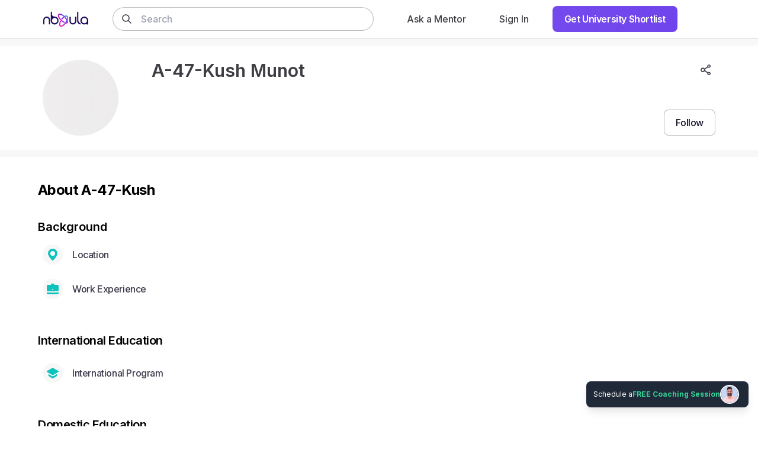

--- FILE ---
content_type: text/html; charset=utf-8
request_url: https://nbyula.com/profile/a-47-kush-1
body_size: 3371
content:
<!DOCTYPE html><html lang="en"><head>
    <meta charset="utf-8">
    <link rel="icon" href="/favicon.ico">
    <meta name="viewport" content="width=device-width, height=device-height, initial-scale=1.0, user-scalable=0, minimum-scale=1.0, maximum-scale=1.0">
    <meta name="HandheldFriendly" content="true">
    <meta name="theme-color" content="#5F2EEA">
    
    <link rel="apple-touch-icon" href="/logo192.png">
    <link rel="manifest" href="/manifest.json">
    
    
    <meta property="og:image:height" content="630">
    <meta property="og:image:width" content="1200">
    <meta property="twitter:card" content="summary_large_image">
    <meta property="og:type" content="website">
    <meta property="og:site_name" content="Nbyula">
    <link rel="preconnect" href="https://fonts.googleapis.com">
    <link rel="preconnect" href="https://fonts.gstatic.com" crossorigin="">
    <link href="https://fonts.googleapis.com/css2?family=Inter:wght@100;300;400;500;600;700;900&amp;display=swap" rel="stylesheet" defer="" async="">
    <link rel="preconnect" href="https://cdn.nbyula.com/">
    <script>
      window.prerenderReady = false;
    </script>
    <!-- Google Identity Services -->
    <script src="https://accounts.google.com/gsi/client" async="" defer=""></script>
    <!-- End Google Identity Services -->
    <!-- Razorpay Affordability Widget -->
    <script src="https://cdn.razorpay.com/widgets/affordability/affordability.js" async=""></script>
    <!-- End Razorpay Affordability Widget -->
    <!-- Google Tag Manager -->
    <script>
      window.dataLayer = window.dataLayer || [];
      (function (w, d, s, l, i) {
        w[l] = w[l] || [];
        w[l].push({ "gtm.start": new Date().getTime(), event: "gtm.js" });
        var f = d.getElementsByTagName(s)[0],
          j = d.createElement(s),
          dl = l != "dataLayer" ? "&l=" + l : "";
        j.async = true;
        j.src = "https://www.googletagmanager.com/gtm.js?id=" + i + dl;
        f.parentNode.insertBefore(j, f);
      })(window, document, "script", "dataLayer", "GTM-WP7L7PD");
    </script>
    <!-- End Google Tag Manager -->
    <!-- prettier-ignore -->
    <style>/* purgecss start ignore */

@keyframes fade-in {
  from {
    opacity: .9
  }
}

.animate-pulse {
  animation: fade-in 0.5s infinite alternate
}

/* purgecss end ignore */
  </style>
    <script type="module" crossorigin="" src="/assets/index-CigxZwuA.js"></script>
    <link rel="stylesheet" crossorigin="" href="/assets/index-Co7kEhfZ.css">
  <title>A-47-Kush Munot (@a-47-kush-1) | Nbyula</title>
    <meta name="description" content="A-47-Kush Munot (@a-47-kush-1) is on Nbyula. Sign up and Connect to know more about A-47-Kush">
    <meta property="og:title" content="A-47-Kush Munot (@a-47-kush-1) | Nbyula">
    <meta property="og:description" content="A-47-Kush Munot (@a-47-kush-1) is on Nbyula. Sign up and Connect to know more about A-47-Kush">
    <meta property="og:image" content="https://cdn.nbyula.com/public/profile/63c7f1733804200014179c55/avatar/1674047859918-63c7f1733804200014179c55">
    <meta property="og:image:height" content="630">
    <meta property="og:image:width" content="1200">
    <meta property="og:image:alt" content="A-47-Kush Munot (@a-47-kush-1) | Nbyula ">
    
    <meta property="twitter:title" content="A-47-Kush Munot (@a-47-kush-1) | Nbyula">
    <meta property="twitter:image" content="https://cdn.nbyula.com/public/profile/63c7f1733804200014179c55/avatar/1674047859918-63c7f1733804200014179c55">
    <meta property="twitter:image:alt" content="A-47-Kush Munot (@a-47-kush-1) | Nbyula ">
    <meta property="twitter:description" content="A-47-Kush Munot (@a-47-kush-1) is on Nbyula. Sign up and Connect to know more about A-47-Kush"><script type="application/ld+json">{"@context":"https://schema.org","@type":"Person","name":"A-47-Kush Munot","url":"https://nbyula.com/profile/a-47-kush-1"}</script></head>

  <body class="subpixel-antialiased">
    <!-- Google Tag Manager (noscript) -->
    <noscript><iframe
        src="https://www.googletagmanager.com/ns.html?id=GTM-WP7L7PD"
        height="0"
        width="0"
        style="display: none; visibility: hidden"
      ></iframe
    ></noscript>
    <!-- End Google Tag Manager (noscript) -->

    <noscript>You need to enable JavaScript to run this app.</noscript>
    <script type="application/ld+json">
      {
        "@context": "http://schema.org",
        "@type": "Organization",
        "name": "Nbyula",
        "url": "https://nbyula.com/",
        "address": {
          "@type": "PostalAddress",
          "streetAddress": "",
          "addressLocality": "Bangalore",
          "postalCode": "",
          "addressCountry": "INDIA"
        },
        "contactPoint": {
          "@type": "ContactPoint",
          "contactType": "customer support",
          "telephone": "",
          "email": "support@nbyula.com"
        },
        "logo": "https://nbyula.com/logo512.png",
        "sameAs": [
          "https://www.facebook.com/nbyula",
          "https://twitter.com/nbyula",
          "https://www.instagram.com/nbyula",
          "https://www.linkedin.com/company/nbyula/",
          "https://www.youtube.com/c/Nbyula"
        ]
      }
    </script>
    <script type="application/ld+json">
      {
        "@context": "https://schema.org",
        "@type": "WebSite",
        "url": "https://nbyula.com",
        "potentialAction": {
          "@type": "SearchAction",
          "target": {
            "@type": "EntryPoint",
            "urlTemplate": "https://nbyula.com/search?q={search_term_string}"
          },
          "query-input": "required name=search_term_string"
        }
      }
    </script>
    <div id="g_id_onload" data-prompt_parent_id="g_id_onload" data-cancel_on_tap_outside="false" data-skip_prompt_cookie="username" style="
        position: absolute;
        left: 72%;
        top: 66px;
        width: 0;
        height: 0;
        z-index: 1001;
      "></div>
    <div id="modal"></div>
    <div id="sub-modal"></div>
    <!-- prettier-ignore -->
    <div id="root">
    <div style="display:flex;position:fixed;top:0px;left:0px;right:0px;bottom:0px;flex-direction:column;align-items:center;justify-content:center;height:100vh;width:100wh">
      <svg class="animate-pulse" fill="none" height="40" id="logo" viewBox="0 0 102 102" width="40" xmlns="http://www.w3.org/2000/svg">
        <path d="M60.1689 67.1544c-6.9654-2.9925-12.9058-7.0037-22.4116-15.8665-18.114-16.796-26.9068-36.0688-19.4639-42.94508 4.6224-4.34863 18.8271-4.19583 36.7883 8.91368" stroke="#000" stroke-linecap="round" stroke-width="6.36695" stroke-linejoin="round"></path>
        <path d="M67.1111 31.1001C80.7746 46.5718 88.918 63.5715 82.7293 69.8048c-2.4322 2.4322-6.4116 2.9925-11.3268 1.9674" stroke="#000" stroke-linecap="round" stroke-width="6.36695"></path>
        <path d="M41.9653 42.9448c13.4979-18.7635 29.6127-27.1232 38.8384-22.469 9.6778 4.858 6.367 25.5569-7.3156 46.1604-13.6826 20.6035-32.7389 33.4008-42.4167 28.543-8.0032-4.0239-7.2902-19.7375.9232-36.368" stroke="#000" stroke-linecap="round" stroke-width="6.36695"></path>
      </svg>
      <p id="reload-message" style="font-size:.875rem;margin-top:2rem;opacity:0;transition:opacity .7s ease-out;color:#212130;font-weight:600">
        Taking too long to respond?
        <span onclick="window.location.reload()" style="cursor:pointer;color:#5f2eea">Reload</span>
      </p>
    </div>
  </div>
    <script>
      // Show reload message.
      window.addEventListener("vite:preloadError", (event) => {
        window.location.reload(); // refresh the page, if we have found a new deployment
      });
      setTimeout(function () {
        document.getElementById("logo")?.classList.remove("animate-pulse");
        message = document.getElementById("reload-message");
        if (message) {
          message.style.opacity = "1";
        }
      }, 30e3);
    </script>
    <!-- Mautic -->
    <script>
      (function (w, d, t, u, n, a, m) {
        w["MauticTrackingObject"] = n;
        (w[n] =
          w[n] ||
          function () {
            (w[n].q = w[n].q || []).push(arguments);
          }),
          (a = d.createElement(t)),
          (m = d.getElementsByTagName(t)[0]);
        a.async = 1;
        a.src = u;
        m.parentNode.insertBefore(a, m);
      })(
        window,
        document,
        "script",
        "https://mautic." + window.location.host + "/mtc.js",
        "mt"
      );
      try {
        window?.mt("send", "pageview");
      } catch (error) {
        console.log("Mautic initialization failed", error);
      }
    </script>
    <!-- End Mautic -->
    <!-- Facebook Pixel Code -->
    <script>
      !(function (f, b, e, v, n, t, s) {
        if (f.fbq) return;
        n = f.fbq = function () {
          n.callMethod
            ? n.callMethod.apply(n, arguments)
            : n.queue.push(arguments);
        };
        if (!f._fbq) f._fbq = n;
        n.push = n;
        n.loaded = !0;
        n.version = "2.0";
        n.queue = [];
        t = b.createElement(e);
        t.async = !0;
        t.src = v;
        s = b.getElementsByTagName(e)[0];
        s.parentNode.insertBefore(t, s);
      })(
        window,
        document,
        "script",
        "https://connect.facebook.net/en_US/fbevents.js"
      );
      fbq("init", "4844506905597450");
      fbq("track", "PageView");
    </script>
    <noscript>
      <img
        height="1"
        width="1"
        src="https://www.facebook.com/tr?id=4844506905597450&ev=PageView
&noscript=1"
      />
    </noscript>
    <!-- End Facebook Pixel Code -->
    <!-- Chat Widget -->

    <script defer="">
      window.globalConfig = {
        LOGO_THUMBNAIL: "/brand-assets/logo_thumbnail.svg",
        BRAND_NAME: "Nbyula",
        WIDGET_BRAND_URL: "https://nbyula.com",
        DIRECT_UPLOADS_ENABLED: false,
      };
      window.chatwootSettings = {
        position: "right",
        showPopoutButton: true,
      };
      (function (d, t) {
        var BASE_URL = "https://support.nbyula.com";
        var g = d.createElement(t),
          s = d.getElementsByTagName(t)[0];
        g.src = BASE_URL + "/packs/js/sdk.js";
        g.defer = true;
        g.async = true;
        s.parentNode.insertBefore(g, s);
        g.onload = function () {
          try {
            if (
              window.chatwootSDK &&
              typeof window.chatwootSDK.run === "function"
            ) {
              window.chatwootSDK.run({
                websiteToken: "9s3SgjGc2rd37tBcdVh4NLfJ",
                baseUrl: BASE_URL,
              });
            }
          } catch (error) {
            console.warn("Chatwoot SDK initialization failed:", error);
          }
        };
        g.onerror = function (error) {
          console.warn("Failed to load Chatwoot SDK script:", error);
        };
      })(document, "script");
    </script>

    <!-- End of Chat Widget -->
  

</body></html>

--- FILE ---
content_type: text/css
request_url: https://nbyula.com/assets/index-Co7kEhfZ.css
body_size: 26324
content:
@keyframes rotate{to{transform:rotate(360deg)}}:root{--loader-size: 100px}.loading__ring{position:absolute;width:var(--loader-size);height:var(--loader-size)}.loading__ring:first-child{transform:skew(30deg,20deg) translate(-30px,-10px)}.loading__ring:last-child{transform:skew(-20deg,-30deg) scaleX(-1) translate(30px,-10px)}.loading__ring:last-child svg{animation-delay:-.75s}.loading__ring svg{animation:rotate 1s linear infinite;fill:#0003}.loader__ring{width:var(--loader-size);height:var(--loader-size)}.loader__ring:first-child{transform:skew(30deg,20deg) translateY(-10px)}.loader__ring:last-child{position:absolute;transform:skew(-20deg,-30deg) scaleX(-1) translate(30px,-110px)}.loader__ring:last-child svg{animation-delay:-.75s}.loader__ring svg{animation:rotate 1s linear infinite;fill:#0003}.message-notification__wrapper{padding:.75rem!important;background-color:#3d3d43!important;-webkit-backdrop-filter:blur(.25rem);backdrop-filter:blur(.25rem);border-radius:.5rem!important;opacity:.9}.message-notification__body{padding:0!important}.message-notification__wrapper>.Toastify__close-button{color:#fff!important;opacity:1}/*! tailwindcss v2.2.17 | MIT License | https://tailwindcss.com *//*! modern-normalize v1.1.0 | MIT License | https://github.com/sindresorhus/modern-normalize */*,:before,:after{box-sizing:border-box}html{-moz-tab-size:4;tab-size:4}html{line-height:1.15;-webkit-text-size-adjust:100%}body{margin:0}body{font-family:system-ui,-apple-system,Segoe UI,Roboto,Helvetica,Arial,sans-serif,"Apple Color Emoji","Segoe UI Emoji"}hr{height:0;color:inherit}abbr[title]{-webkit-text-decoration:underline dotted;text-decoration:underline dotted}b,strong{font-weight:bolder}code,kbd,samp,pre{font-family:ui-monospace,SFMono-Regular,Consolas,Liberation Mono,Menlo,monospace;font-size:1em}small{font-size:80%}sub,sup{font-size:75%;line-height:0;position:relative;vertical-align:baseline}sub{bottom:-.25em}sup{top:-.5em}table{text-indent:0;border-color:inherit}button,input,optgroup,select,textarea{font-family:inherit;font-size:100%;line-height:1.15;margin:0}button,select{text-transform:none}button,[type=button],[type=reset],[type=submit]{-webkit-appearance:button}::-moz-focus-inner{border-style:none;padding:0}legend{padding:0}progress{vertical-align:baseline}::-webkit-inner-spin-button,::-webkit-outer-spin-button{height:auto}[type=search]{-webkit-appearance:textfield;outline-offset:-2px}::-webkit-search-decoration{-webkit-appearance:none}::-webkit-file-upload-button{-webkit-appearance:button;font:inherit}summary{display:list-item}blockquote,dl,dd,h1,h2,h3,h4,h5,h6,hr,figure,p,pre{margin:0}button{background-color:transparent;background-image:none}fieldset{margin:0;padding:0}ol,ul{list-style:none;margin:0;padding:0}html{font-family:Gilroy,ui-sans-serif,system-ui,-apple-system,BlinkMacSystemFont,Segoe UI,Roboto,Helvetica Neue,Arial,Noto Sans,sans-serif,"Apple Color Emoji","Segoe UI Emoji",Segoe UI Symbol,"Noto Color Emoji";line-height:1.5}body{font-family:inherit;line-height:inherit}*,:before,:after{box-sizing:border-box;border-width:0;border-style:solid;border-color:currentColor}hr{border-top-width:1px}img{border-style:solid}textarea{resize:vertical}input::placeholder,textarea::placeholder{opacity:1;color:#9ca3af}button,[role=button]{cursor:pointer}table{border-collapse:collapse}h1,h2,h3,h4,h5,h6{font-size:inherit;font-weight:inherit}a{color:inherit;text-decoration:inherit}button,input,optgroup,select,textarea{padding:0;line-height:inherit;color:inherit}pre,code,kbd,samp{font-family:ui-monospace,SFMono-Regular,Menlo,Monaco,Consolas,Liberation Mono,Courier New,monospace}img,svg,video,canvas,audio,iframe,embed,object{display:block;vertical-align:middle}img,video{max-width:100%;height:auto}[hidden]{display:none}*,:before,:after{--tw-border-opacity: 1;border-color:rgba(229,231,235,var(--tw-border-opacity))}.form-checkbox,.form-radio{-webkit-appearance:none;-moz-appearance:none;appearance:none;padding:0;-webkit-print-color-adjust:exact;color-adjust:exact;display:inline-block;vertical-align:middle;background-origin:border-box;-webkit-user-select:none;user-select:none;flex-shrink:0;height:1rem;width:1rem;color:#2563eb;background-color:#fff;border-color:#6b7280;border-width:1px;--tw-shadow: 0 0 #0000}.form-checkbox{border-radius:0}.form-radio{border-radius:100%}.form-checkbox:focus,.form-radio:focus{outline:2px solid transparent;outline-offset:2px;--tw-ring-inset: var(--tw-empty, );--tw-ring-offset-width: 2px;--tw-ring-offset-color: #fff;--tw-ring-color: #2563eb;--tw-ring-offset-shadow: var(--tw-ring-inset) 0 0 0 var(--tw-ring-offset-width) var(--tw-ring-offset-color);--tw-ring-shadow: var(--tw-ring-inset) 0 0 0 calc(2px + var(--tw-ring-offset-width)) var(--tw-ring-color);box-shadow:var(--tw-ring-offset-shadow),var(--tw-ring-shadow),var(--tw-shadow)}.form-checkbox:checked,.form-radio:checked{border-color:transparent;background-color:currentColor;background-size:100% 100%;background-position:center;background-repeat:no-repeat}.form-checkbox:checked{background-image:url("data:image/svg+xml,%3csvg viewBox='0 0 16 16' fill='white' xmlns='http://www.w3.org/2000/svg'%3e%3cpath d='M12.207 4.793a1 1 0 010 1.414l-5 5a1 1 0 01-1.414 0l-2-2a1 1 0 011.414-1.414L6.5 9.086l4.293-4.293a1 1 0 011.414 0z'/%3e%3c/svg%3e")}.form-radio:checked{background-image:url("data:image/svg+xml,%3csvg viewBox='0 0 16 16' fill='white' xmlns='http://www.w3.org/2000/svg'%3e%3ccircle cx='8' cy='8' r='3'/%3e%3c/svg%3e")}.form-checkbox:checked:hover,.form-checkbox:checked:focus,.form-radio:checked:hover,.form-radio:checked:focus{border-color:transparent;background-color:currentColor}.form-checkbox:indeterminate{background-image:url("data:image/svg+xml,%3csvg xmlns='http://www.w3.org/2000/svg' fill='none' viewBox='0 0 16 16'%3e%3cpath stroke='white' stroke-linecap='round' stroke-linejoin='round' stroke-width='2' d='M4 8h8'/%3e%3c/svg%3e");border-color:transparent;background-color:currentColor;background-size:100% 100%;background-position:center;background-repeat:no-repeat}.form-checkbox:indeterminate:hover,.form-checkbox:indeterminate:focus{border-color:transparent;background-color:currentColor}@font-face{font-family:Gilroy;font-weight:300;src:url(/assets/Gilroy-Light-DOd3Ot2b.woff2) format("woff2");font-display:swap}@font-face{font-family:Gilroy;font-weight:400;src:url(/assets/Gilroy-Medium-BLCl5o2a.woff2) format("woff2");font-display:swap}@font-face{font-family:Gilroy;font-weight:700;src:url(/assets/Gilroy-Bold-BhLmLO2i.woff2) format("woff2");font-display:swap}.container{width:100%}@media (min-width: 360px){.container{max-width:360px}}@media (min-width: 640px){.container{max-width:640px}}@media (min-width: 768px){.container{max-width:768px}}@media (min-width: 1024px){.container{max-width:1024px}}@media (min-width: 1240px){.container{max-width:1240px}}@media (min-width: 1280px){.container{max-width:1280px}}@media (min-width: 1536px){.container{max-width:1536px}}@media (min-width: 1920px){.container{max-width:1920px}}.aspect-w-16{position:relative;padding-bottom:calc(var(--tw-aspect-h) / var(--tw-aspect-w) * 100%)}.aspect-w-16>*{position:absolute;height:100%;width:100%;top:0;right:0;bottom:0;left:0}.aspect-w-16{--tw-aspect-w: 16}.aspect-h-9{--tw-aspect-h: 9}.sr-only{position:absolute;width:1px;height:1px;padding:0;margin:-1px;overflow:hidden;clip:rect(0,0,0,0);white-space:nowrap;border-width:0}.pointer-events-none{pointer-events:none}.visible{visibility:visible}.invisible{visibility:hidden}.static{position:static}.fixed{position:fixed}.absolute{position:absolute}.relative{position:relative}.sticky{position:-webkit-sticky;position:sticky}.inset-0{top:0;right:0;bottom:0;left:0}.inset-2{top:.5rem;right:.5rem;bottom:.5rem;left:.5rem}.inset-12{top:3rem;right:3rem;bottom:3rem;left:3rem}.inset-1\/2{top:50%;right:50%;bottom:50%;left:50%}.inset-x-0{left:0;right:0}.inset-x-4{left:1rem;right:1rem}.inset-x-1\/2{left:50%;right:50%}.inset-y-0{top:0;bottom:0}.top-0{top:0}.top-1{top:.25rem}.top-2{top:.5rem}.top-3{top:.75rem}.top-4{top:1rem}.top-5{top:1.25rem}.top-6{top:1.5rem}.top-8{top:2rem}.top-9{top:2.25rem}.top-10{top:2.5rem}.top-11{top:2.75rem}.top-12{top:3rem}.top-14{top:3.5rem}.top-16{top:4rem}.top-18{top:4.5rem}.top-20{top:5rem}.top-24{top:6rem}.top-40{top:10rem}.top-60{top:15rem}.top-0\.5{top:.125rem}.top-1\.5{top:.375rem}.-top-0{top:0}.-top-1{top:-.25rem}.-top-2{top:-.5rem}.-top-3{top:-.75rem}.-top-4{top:-1rem}.-top-5{top:-1.25rem}.-top-7{top:-1.75rem}.-top-8{top:-2rem}.-top-10{top:-2.5rem}.-top-12{top:-3rem}.-top-16{top:-4rem}.-top-40{top:-10rem}.-top-0\.5{top:-.125rem}.-top-4\.5{top:-1.125rem}.-top-16\.5{top:-4.125rem}.top-1\/2{top:50%}.top-2\/3{top:66.666667%}.top-3\/4{top:75%}.top-full{top:100%}.right-0{right:0}.right-1{right:.25rem}.right-2{right:.5rem}.right-3{right:.75rem}.right-4{right:1rem}.right-5{right:1.25rem}.right-6{right:1.5rem}.right-8{right:2rem}.right-9{right:2.25rem}.right-10{right:2.5rem}.right-11{right:2.75rem}.right-12{right:3rem}.right-16{right:4rem}.right-20{right:5rem}.right-1\.5{right:.375rem}.-right-0{right:0}.-right-1{right:-.25rem}.-right-2{right:-.5rem}.-right-6{right:-1.5rem}.-right-8{right:-2rem}.-right-40{right:-10rem}.-right-0\.5{right:-.125rem}.right-1\/4{right:25%}.bottom-0{bottom:0}.bottom-1{bottom:.25rem}.bottom-2{bottom:.5rem}.bottom-3{bottom:.75rem}.bottom-4{bottom:1rem}.bottom-5{bottom:1.25rem}.bottom-6{bottom:1.5rem}.bottom-8{bottom:2rem}.bottom-9{bottom:2.25rem}.bottom-10{bottom:2.5rem}.bottom-12{bottom:3rem}.bottom-16{bottom:4rem}.bottom-17{bottom:4.25rem}.bottom-18{bottom:4.5rem}.bottom-20{bottom:5rem}.bottom-24{bottom:6rem}.bottom-28{bottom:7rem}.bottom-17\.25{bottom:4.313rem}.-bottom-0{bottom:0}.-bottom-1{bottom:-.25rem}.-bottom-2{bottom:-.5rem}.-bottom-4{bottom:-1rem}.-bottom-6{bottom:-1.5rem}.-bottom-7{bottom:-1.75rem}.-bottom-40{bottom:-10rem}.-bottom-0\.5{bottom:-.125rem}.bottom-full{bottom:100%}.left-0{left:0}.left-2{left:.5rem}.left-3{left:.75rem}.left-4{left:1rem}.left-5{left:1.25rem}.left-6{left:1.5rem}.left-8{left:2rem}.left-9{left:2.25rem}.left-10{left:2.5rem}.left-11{left:2.75rem}.left-16{left:4rem}.left-20{left:5rem}.left-0\.5{left:.125rem}.-left-0{left:0}.-left-1{left:-.25rem}.-left-2{left:-.5rem}.-left-3{left:-.75rem}.-left-4{left:-1rem}.-left-6{left:-1.5rem}.-left-40{left:-10rem}.-left-1\.5{left:-.375rem}.left-1\/2,.left-2\/4{left:50%}.z-0{z-index:0}.z-1{z-index:1}.z-2{z-index:2}.z-10{z-index:10}.z-19{z-index:19}.z-20{z-index:20}.z-30{z-index:30}.z-40{z-index:40}.z-50{z-index:50}.z-60{z-index:60}.order-last{order:9999}.col-span-2{grid-column:span 2 / span 2}.col-span-3{grid-column:span 3 / span 3}.col-span-4{grid-column:span 4 / span 4}.col-span-8{grid-column:span 8 / span 8}.col-span-full{grid-column:1 / -1}.row-span-2{grid-row:span 2 / span 2}.float-right{float:right}.float-left{float:left}.m-0{margin:0}.m-1{margin:.25rem}.m-2{margin:.5rem}.m-3{margin:.75rem}.m-4{margin:1rem}.m-6{margin:1.5rem}.m-8{margin:2rem}.m-auto{margin:auto}.mx-0{margin-left:0;margin-right:0}.mx-1{margin-left:.25rem;margin-right:.25rem}.mx-2{margin-left:.5rem;margin-right:.5rem}.mx-3{margin-left:.75rem;margin-right:.75rem}.mx-4{margin-left:1rem;margin-right:1rem}.mx-5{margin-left:1.25rem;margin-right:1.25rem}.mx-6{margin-left:1.5rem;margin-right:1.5rem}.mx-8{margin-left:2rem;margin-right:2rem}.mx-10{margin-left:2.5rem;margin-right:2.5rem}.mx-18{margin-left:4.5rem;margin-right:4.5rem}.mx-auto{margin-left:auto;margin-right:auto}.mx-0\.5{margin-left:.125rem;margin-right:.125rem}.mx-1\.5{margin-left:.375rem;margin-right:.375rem}.-mx-1{margin-left:-.25rem;margin-right:-.25rem}.-mx-2{margin-left:-.5rem;margin-right:-.5rem}.-mx-3{margin-left:-.75rem;margin-right:-.75rem}.-mx-4{margin-left:-1rem;margin-right:-1rem}.-mx-6{margin-left:-1.5rem;margin-right:-1.5rem}.-mx-2\.5{margin-left:-.625rem;margin-right:-.625rem}.my-0{margin-top:0;margin-bottom:0}.my-1{margin-top:.25rem;margin-bottom:.25rem}.my-2{margin-top:.5rem;margin-bottom:.5rem}.my-3{margin-top:.75rem;margin-bottom:.75rem}.my-4{margin-top:1rem;margin-bottom:1rem}.my-5{margin-top:1.25rem;margin-bottom:1.25rem}.my-6{margin-top:1.5rem;margin-bottom:1.5rem}.my-7{margin-top:1.75rem;margin-bottom:1.75rem}.my-8{margin-top:2rem;margin-bottom:2rem}.my-10{margin-top:2.5rem;margin-bottom:2.5rem}.my-11{margin-top:2.75rem;margin-bottom:2.75rem}.my-12{margin-top:3rem;margin-bottom:3rem}.my-14{margin-top:3.5rem;margin-bottom:3.5rem}.my-16{margin-top:4rem;margin-bottom:4rem}.my-20{margin-top:5rem;margin-bottom:5rem}.my-auto{margin-top:auto;margin-bottom:auto}.my-1\.5{margin-top:.375rem;margin-bottom:.375rem}.my-11\.5{margin-top:2.875rem;margin-bottom:2.875rem}.-my-3{margin-top:-.75rem;margin-bottom:-.75rem}.mt-0{margin-top:0}.mt-1{margin-top:.25rem}.mt-2{margin-top:.5rem}.mt-3{margin-top:.75rem}.mt-4{margin-top:1rem}.mt-5{margin-top:1.25rem}.mt-6{margin-top:1.5rem}.mt-7{margin-top:1.75rem}.mt-8{margin-top:2rem}.mt-9{margin-top:2.25rem}.mt-10{margin-top:2.5rem}.mt-11{margin-top:2.75rem}.mt-12{margin-top:3rem}.mt-13{margin-top:3.25rem}.mt-14{margin-top:3.5rem}.mt-16{margin-top:4rem}.mt-17{margin-top:4.25rem}.mt-18{margin-top:4.5rem}.mt-20{margin-top:5rem}.mt-24{margin-top:6rem}.mt-30{margin-top:7.5rem}.mt-32{margin-top:8rem}.mt-40{margin-top:10rem}.mt-auto{margin-top:auto}.mt-px{margin-top:1px}.mt-0\.5{margin-top:.125rem}.mt-1\.5{margin-top:.375rem}.mt-2\.5{margin-top:.625rem}.mt-10\.5{margin-top:2.625rem}.-mt-0{margin-top:0}.-mt-1{margin-top:-.25rem}.-mt-2{margin-top:-.5rem}.-mt-3{margin-top:-.75rem}.-mt-4{margin-top:-1rem}.-mt-6{margin-top:-1.5rem}.-mt-16{margin-top:-4rem}.-mt-32{margin-top:-8rem}.-mt-96{margin-top:-24rem}.-mt-0\.5{margin-top:-.125rem}.-mt-1\.5{margin-top:-.375rem}.-mt-2\.5{margin-top:-.625rem}.mr-0{margin-right:0}.mr-1{margin-right:.25rem}.mr-2{margin-right:.5rem}.mr-3{margin-right:.75rem}.mr-4{margin-right:1rem}.mr-5{margin-right:1.25rem}.mr-6{margin-right:1.5rem}.mr-8{margin-right:2rem}.mr-10{margin-right:2.5rem}.mr-auto{margin-right:auto}.mr-0\.5{margin-right:.125rem}.mr-2\.5{margin-right:.625rem}.-mr-2{margin-right:-.5rem}.-mr-3{margin-right:-.75rem}.-mr-4{margin-right:-1rem}.-mr-16{margin-right:-4rem}.mb-0{margin-bottom:0}.mb-1{margin-bottom:.25rem}.mb-2{margin-bottom:.5rem}.mb-3{margin-bottom:.75rem}.mb-4{margin-bottom:1rem}.mb-5{margin-bottom:1.25rem}.mb-6{margin-bottom:1.5rem}.mb-7{margin-bottom:1.75rem}.mb-8{margin-bottom:2rem}.mb-9{margin-bottom:2.25rem}.mb-10{margin-bottom:2.5rem}.mb-12{margin-bottom:3rem}.mb-14{margin-bottom:3.5rem}.mb-16{margin-bottom:4rem}.mb-18{margin-bottom:4.5rem}.mb-20{margin-bottom:5rem}.mb-24{margin-bottom:6rem}.mb-32{margin-bottom:8rem}.mb-0\.5{margin-bottom:.125rem}.mb-1\.5{margin-bottom:.375rem}.-mb-1{margin-bottom:-.25rem}.-mb-4{margin-bottom:-1rem}.-mb-5{margin-bottom:-1.25rem}.ml-0{margin-left:0}.ml-1{margin-left:.25rem}.ml-2{margin-left:.5rem}.ml-3{margin-left:.75rem}.ml-4{margin-left:1rem}.ml-5{margin-left:1.25rem}.ml-6{margin-left:1.5rem}.ml-8{margin-left:2rem}.ml-14{margin-left:3.5rem}.ml-24{margin-left:6rem}.ml-auto{margin-left:auto}.ml-0\.5{margin-left:.125rem}.ml-1\.5{margin-left:.375rem}.-ml-1{margin-left:-.25rem}.-ml-2{margin-left:-.5rem}.-ml-3{margin-left:-.75rem}.-ml-4{margin-left:-1rem}.-ml-5{margin-left:-1.25rem}.group:hover .group-hover\:ml-2{margin-left:.5rem}.box-border{box-sizing:border-box}.block{display:block}.inline-block{display:inline-block}.inline{display:inline}.flex{display:flex}.inline-flex{display:inline-flex}.table{display:table}.grid{display:grid}.contents{display:contents}.hidden{display:none}.group:hover .group-hover\:block{display:block}.group:hover .group-hover\:inline{display:inline}.group:hover .group-hover\:flex{display:flex}.group:hover .group-hover\:hidden{display:none}.h-0{height:0px}.h-1{height:.25rem}.h-2{height:.5rem}.h-3{height:.75rem}.h-4{height:1rem}.h-5{height:1.25rem}.h-6{height:1.5rem}.h-7{height:1.75rem}.h-8{height:2rem}.h-9{height:2.25rem}.h-10{height:2.5rem}.h-11{height:2.75rem}.h-12{height:3rem}.h-13{height:3.25rem}.h-14{height:3.5rem}.h-16{height:4rem}.h-17{height:4.25rem}.h-18{height:4.5rem}.h-20{height:5rem}.h-21{height:5.25rem}.h-23{height:5.75rem}.h-24{height:6rem}.h-26{height:6.5rem}.h-28{height:7rem}.h-30{height:7.5rem}.h-32{height:8rem}.h-36{height:9rem}.h-40{height:10rem}.h-44{height:11rem}.h-48{height:12rem}.h-50{height:12.5rem}.h-52{height:13rem}.h-56{height:14rem}.h-60{height:15rem}.h-62{height:15.5rem}.h-64{height:16rem}.h-65{height:16.25rem}.h-68{height:17rem}.h-70{height:17.5rem}.h-72{height:18rem}.h-76{height:19rem}.h-80{height:20rem}.h-83{height:20.75rem}.h-85{height:21.25rem}.h-92{height:23rem}.h-96{height:24rem}.h-100{height:25rem}.h-104{height:26rem}.h-108{height:27rem}.h-128{height:32rem}.h-132{height:33rem}.h-136{height:34rem}.h-140{height:35rem}.h-176{height:44rem}.h-200{height:50rem}.h-auto{height:auto}.h-px{height:1px}.h-0\.5{height:.125rem}.h-1\.5{height:.375rem}.h-2\.5{height:.625rem}.h-3\.5{height:.875rem}.h-4\.5{height:1.125rem}.h-5\.5{height:1.375rem}.h-7\/10{height:70%}.h-1\/3{height:33.333333%}.h-2\/3{height:66.666667%}.h-1\/4{height:25%}.h-3\/4{height:75%}.h-3\/5{height:60%}.h-4\/5{height:80%}.h-full{height:100%}.h-screen{height:100vh}.h-73\.5{height:18.375rem}.h-75vh{height:75vh}.h-85vh{height:85vh}.h-90vh{height:90vh}.h-62vh{height:62vh}.h-screen-75{height:75vh}.h-screen-85{height:85vh}.h-9\/10{height:90%}.h-fit{height:-webkit-fit-content;height:-moz-fit-content;height:fit-content}.max-h-0{max-height:0px}.max-h-9{max-height:2.25rem}.max-h-12{max-height:3rem}.max-h-20{max-height:5rem}.max-h-24{max-height:6rem}.max-h-32{max-height:8rem}.max-h-48{max-height:12rem}.max-h-60{max-height:15rem}.max-h-64{max-height:16rem}.max-h-80{max-height:20rem}.max-h-96{max-height:24rem}.max-h-full{max-height:100%}.max-h-screen{max-height:100vh}.max-h-90vh{max-height:90vh}.max-h-70vh{max-height:70vh}.min-h-0{min-height:0px}.min-h-10{min-height:2.5rem}.min-h-20{min-height:5rem}.min-h-40{min-height:10rem}.min-h-88{min-height:22rem}.min-h-full{min-height:100%}.min-h-screen{min-height:100vh}.min-h-screen-50{min-height:50vh}.min-h-40vh{min-height:40vh}.min-h-60vh{min-height:60vh}.min-h-75vh{min-height:75vh}.min-h-90vh{min-height:90vh}.w-0{width:0px}.w-1{width:.25rem}.w-2{width:.5rem}.w-3{width:.75rem}.w-4{width:1rem}.w-5{width:1.25rem}.w-6{width:1.5rem}.w-7{width:1.75rem}.w-8{width:2rem}.w-9{width:2.25rem}.w-10{width:2.5rem}.w-11{width:2.75rem}.w-12{width:3rem}.w-13{width:3.25rem}.w-14{width:3.5rem}.w-16{width:4rem}.w-17{width:4.25rem}.w-18{width:4.5rem}.w-20{width:5rem}.w-24{width:6rem}.w-26{width:6.5rem}.w-28{width:7rem}.w-29{width:7.25rem}.w-30{width:7.5rem}.w-32{width:8rem}.w-36{width:9rem}.w-39{width:9.75rem}.w-40{width:10rem}.w-42{width:10.5rem}.w-44{width:11rem}.w-48{width:12rem}.w-50{width:12.5rem}.w-52{width:13rem}.w-56{width:14rem}.w-60{width:15rem}.w-64{width:16rem}.w-68{width:17rem}.w-72{width:18rem}.w-80{width:20rem}.w-84{width:21rem}.w-86{width:21.5rem}.w-91{width:22.75rem}.w-96{width:24rem}.w-100{width:25rem}.w-104{width:26rem}.w-111{width:27.75rem}.w-120{width:30rem}.w-139{width:34.75rem}.w-200{width:50rem}.w-240{width:60rem}.w-auto{width:auto}.w-px{width:1px}.w-0\.5{width:.125rem}.w-1\.5{width:.375rem}.w-2\.5{width:.625rem}.w-3\.5{width:.875rem}.w-4\.5{width:1.125rem}.w-5\.5{width:1.375rem}.w-3\/10{width:30%}.w-4\/10{width:40%}.w-6\/10{width:60%}.w-7\/10{width:70%}.w-8\.3\/10{width:83%}.w-1\/2{width:50%}.w-1\/3{width:33.333333%}.w-2\/3{width:66.666667%}.w-1\/4{width:25%}.w-2\/4{width:50%}.w-3\/4{width:75%}.w-1\/5{width:20%}.w-2\/5{width:40%}.w-3\/5{width:60%}.w-4\/5{width:80%}.w-5\/6{width:83.333333%}.w-2\/12{width:16.666667%}.w-4\/12{width:33.333333%}.w-5\/12{width:41.666667%}.w-6\/12{width:50%}.w-8\/12{width:66.666667%}.w-9\/12{width:75%}.w-10\/12{width:83.333333%}.w-11\/12{width:91.666667%}.w-full{width:100%}.w-screen{width:100vw}.w-min{width:-webkit-min-content;width:min-content}.w-max{width:-webkit-max-content;width:max-content}.w-9\/10{width:90%}.w-9\.5\/10{width:95%}.w-9\.8\/10{width:98%}.w-44\.5{width:11.125rem}.w-screen-90{width:90vw}.min-w-0{min-width:0px}.min-w-10{min-width:2.5rem}.min-w-24{min-width:6rem}.min-w-32{min-width:8rem}.min-w-52{min-width:13rem}.min-w-60{min-width:15rem}.min-w-61{min-width:15.25rem}.min-w-64{min-width:16rem}.min-w-68{min-width:17rem}.min-w-85{min-width:21rem}.min-w-96{min-width:6rem}.min-w-100{min-width:25rem}.min-w-full{min-width:100%}.min-w-max{min-width:-webkit-max-content;min-width:max-content}.min-w-1\/2{min-width:50%}.max-w-0{max-width:0rem}.max-w-44{max-width:11rem}.max-w-52{max-width:13rem}.max-w-68{max-width:17rem}.max-w-152{max-width:38rem}.max-w-1440{max-width:1440px}.max-w-none{max-width:none}.max-w-xs{max-width:20rem}.max-w-sm{max-width:24rem}.max-w-md{max-width:28rem}.max-w-lg{max-width:32rem}.max-w-xl{max-width:36rem}.max-w-2xl{max-width:42rem}.max-w-3xl{max-width:48rem}.max-w-4xl{max-width:56rem}.max-w-5xl{max-width:64rem}.max-w-7xl{max-width:80rem}.max-w-full{max-width:100%}.max-w-max{max-width:-webkit-max-content;max-width:max-content}.max-w-screen-lg{max-width:1024px}.max-w-screen-xl{max-width:1280px}.max-w-screen-3xl{max-width:1920px}.max-w-8\/10{max-width:80%}.max-w-9\/10{max-width:90%}.max-w-100ch{max-width:100ch}.group:hover .group-hover\:max-w-md{max-width:28rem}.flex-1{flex:1 1 0%}.flex-auto{flex:1 1 auto}.flex-initial{flex:0 1 auto}.flex-none{flex:none}.flex-shrink-0{flex-shrink:0}.flex-shrink{flex-shrink:1}.flex-grow-0{flex-grow:0}.flex-grow{flex-grow:1}.table-auto{table-layout:auto}.table-fixed{table-layout:fixed}.border-collapse{border-collapse:collapse}.origin-right{transform-origin:right}.transform{--tw-translate-x: 0;--tw-translate-y: 0;--tw-rotate: 0;--tw-skew-x: 0;--tw-skew-y: 0;--tw-scale-x: 1;--tw-scale-y: 1;transform:translate(var(--tw-translate-x)) translateY(var(--tw-translate-y)) rotate(var(--tw-rotate)) skew(var(--tw-skew-x)) skewY(var(--tw-skew-y)) scaleX(var(--tw-scale-x)) scaleY(var(--tw-scale-y))}.translate-x-0{--tw-translate-x: 0px}.translate-x-3{--tw-translate-x: .75rem}.-translate-x-1{--tw-translate-x: -.25rem}.-translate-x-1\.5{--tw-translate-x: -.375rem}.translate-x-1\/2{--tw-translate-x: 50%}.translate-x-1\/3{--tw-translate-x: 33.333333%}.translate-x-full{--tw-translate-x: 100%}.-translate-x-1\/2,.-translate-x-2\/4{--tw-translate-x: -50%}.-translate-x-3\/4{--tw-translate-x: -75%}.-translate-x-full{--tw-translate-x: -100%}.translate-y-0{--tw-translate-y: 0px}.translate-y-1{--tw-translate-y: .25rem}.translate-y-1\/3{--tw-translate-y: 33.333333%}.translate-y-full{--tw-translate-y: 100%}.-translate-y-1\/2,.-translate-y-2\/4{--tw-translate-y: -50%}.hover\:translate-x-1:hover{--tw-translate-x: .25rem}.hover\:-translate-y-0:hover{--tw-translate-y: 0px}.hover\:-translate-y-1:hover{--tw-translate-y: -.25rem}.hover\:-translate-y-0\.5:hover{--tw-translate-y: -.125rem}.rotate-0{--tw-rotate: 0deg}.rotate-45{--tw-rotate: 45deg}.rotate-90{--tw-rotate: 90deg}.rotate-180{--tw-rotate: 180deg}.-rotate-180{--tw-rotate: -180deg}.-rotate-90{--tw-rotate: -90deg}.-skew-x-12{--tw-skew-x: -12deg}.scale-0{--tw-scale-x: 0;--tw-scale-y: 0}.scale-25{--tw-scale-x: .25;--tw-scale-y: .25}.scale-50{--tw-scale-x: .5;--tw-scale-y: .5}.scale-66{--tw-scale-x: .66;--tw-scale-y: .66}.scale-75{--tw-scale-x: .75;--tw-scale-y: .75}.scale-100{--tw-scale-x: 1;--tw-scale-y: 1}.scale-105{--tw-scale-x: 1.05;--tw-scale-y: 1.05}.scale-125{--tw-scale-x: 1.25;--tw-scale-y: 1.25}.scale-150{--tw-scale-x: 1.5;--tw-scale-y: 1.5}.group:hover .group-hover\:scale-105{--tw-scale-x: 1.05;--tw-scale-y: 1.05}.group:hover .group-hover\:scale-110{--tw-scale-x: 1.1;--tw-scale-y: 1.1}.group:hover .group-hover\:scale-125{--tw-scale-x: 1.25;--tw-scale-y: 1.25}.hover\:scale-105:hover{--tw-scale-x: 1.05;--tw-scale-y: 1.05}.hover\:scale-110:hover{--tw-scale-x: 1.1;--tw-scale-y: 1.1}.scale-x-0{--tw-scale-x: 0}.scale-x-150{--tw-scale-x: 1.5}.group:hover .group-hover\:scale-x-100{--tw-scale-x: 1}@keyframes spin{to{transform:rotate(360deg)}}@keyframes ping{75%,to{transform:scale(2);opacity:0}}@keyframes pulse{50%{opacity:.5}}@keyframes bounce{0%,to{transform:translateY(-25%);animation-timing-function:cubic-bezier(.8,0,1,1)}50%{transform:none;animation-timing-function:cubic-bezier(0,0,.2,1)}}@keyframes mentorAssociation{0%{transform:translate(0)}to{transform:translate(-100%)}}@keyframes mentorAssociation2{0%{transform:translate(100%)}to{transform:translate(0)}}@keyframes marquee{0%{transform:translate(0)}to{transform:translate(-100%)}}.animate-spin{animation:spin 1s linear infinite}.animate-ping{animation:ping 1s cubic-bezier(0,0,.2,1) infinite}.animate-pulse{animation:pulse 2s cubic-bezier(.4,0,.6,1) infinite}.animate-bounce{animation:bounce 1s infinite}.animate-mentorAssociation{animation:mentorAssociation 100s linear infinite}.animate-mentorAssociation2{animation:mentorAssociation2 100s linear infinite}.cursor-default{cursor:default}.cursor-pointer{cursor:pointer}.cursor-wait{cursor:wait}.cursor-text{cursor:text}.cursor-move{cursor:move}.cursor-not-allowed{cursor:not-allowed}.cursor-zoom-in{cursor:zoom-in}.disabled\:cursor-not-allowed:disabled{cursor:not-allowed}.select-none{-webkit-user-select:none;user-select:none}.resize-none{resize:none}.resize{resize:both}.list-inside{list-style-position:inside}.list-disc{list-style-type:disc}.list-decimal{list-style-type:decimal}.appearance-none{-webkit-appearance:none;-moz-appearance:none;appearance:none}.auto-cols-fr{grid-auto-columns:minmax(0,1fr)}.grid-cols-1{grid-template-columns:repeat(1,minmax(0,1fr))}.grid-cols-2{grid-template-columns:repeat(2,minmax(0,1fr))}.grid-cols-3{grid-template-columns:repeat(3,minmax(0,1fr))}.grid-cols-4{grid-template-columns:repeat(4,minmax(0,1fr))}.grid-cols-5{grid-template-columns:repeat(5,minmax(0,1fr))}.grid-cols-7{grid-template-columns:repeat(7,minmax(0,1fr))}.grid-cols-12{grid-template-columns:repeat(12,minmax(0,1fr))}.grid-rows-1{grid-template-rows:repeat(1,minmax(0,1fr))}.grid-rows-2{grid-template-rows:repeat(2,minmax(0,1fr))}.flex-row{flex-direction:row}.flex-row-reverse{flex-direction:row-reverse}.flex-col{flex-direction:column}.flex-col-reverse{flex-direction:column-reverse}.flex-wrap{flex-wrap:wrap}.flex-nowrap{flex-wrap:nowrap}.place-content-center{place-content:center}.place-content-between{place-content:space-between}.content-center{align-content:center}.content-between{align-content:space-between}.items-start{align-items:flex-start}.items-end{align-items:flex-end}.items-center{align-items:center}.items-baseline{align-items:baseline}.items-stretch{align-items:stretch}.justify-start{justify-content:flex-start}.justify-end{justify-content:flex-end}.justify-center{justify-content:center}.justify-between{justify-content:space-between}.justify-around{justify-content:space-around}.justify-evenly{justify-content:space-evenly}.gap-0{gap:0px}.gap-1{gap:.25rem}.gap-2{gap:.5rem}.gap-3{gap:.75rem}.gap-4{gap:1rem}.gap-5{gap:1.25rem}.gap-6{gap:1.5rem}.gap-8{gap:2rem}.gap-10{gap:2.5rem}.gap-12{gap:3rem}.gap-0\.5{gap:.125rem}.gap-1\.5{gap:.375rem}.gap-2\.5{gap:.625rem}.gap-x-1{column-gap:.25rem}.gap-x-2{column-gap:.5rem}.gap-x-4{column-gap:1rem}.gap-x-6{column-gap:1.5rem}.gap-x-7{column-gap:1.75rem}.gap-x-8{column-gap:2rem}.gap-x-10{column-gap:2.5rem}.gap-x-12{column-gap:3rem}.gap-y-1{row-gap:.25rem}.gap-y-2{row-gap:.5rem}.gap-y-4{row-gap:1rem}.gap-y-6{row-gap:1.5rem}.gap-y-8{row-gap:2rem}.gap-y-10{row-gap:2.5rem}.gap-y-16{row-gap:4rem}.space-x-0>:not([hidden])~:not([hidden]){--tw-space-x-reverse: 0;margin-right:calc(0px * var(--tw-space-x-reverse));margin-left:calc(0px * calc(1 - var(--tw-space-x-reverse)))}.space-x-1>:not([hidden])~:not([hidden]){--tw-space-x-reverse: 0;margin-right:calc(.25rem * var(--tw-space-x-reverse));margin-left:calc(.25rem * calc(1 - var(--tw-space-x-reverse)))}.space-x-2>:not([hidden])~:not([hidden]){--tw-space-x-reverse: 0;margin-right:calc(.5rem * var(--tw-space-x-reverse));margin-left:calc(.5rem * calc(1 - var(--tw-space-x-reverse)))}.space-x-3>:not([hidden])~:not([hidden]){--tw-space-x-reverse: 0;margin-right:calc(.75rem * var(--tw-space-x-reverse));margin-left:calc(.75rem * calc(1 - var(--tw-space-x-reverse)))}.space-x-4>:not([hidden])~:not([hidden]){--tw-space-x-reverse: 0;margin-right:calc(1rem * var(--tw-space-x-reverse));margin-left:calc(1rem * calc(1 - var(--tw-space-x-reverse)))}.space-x-5>:not([hidden])~:not([hidden]){--tw-space-x-reverse: 0;margin-right:calc(1.25rem * var(--tw-space-x-reverse));margin-left:calc(1.25rem * calc(1 - var(--tw-space-x-reverse)))}.space-x-6>:not([hidden])~:not([hidden]){--tw-space-x-reverse: 0;margin-right:calc(1.5rem * var(--tw-space-x-reverse));margin-left:calc(1.5rem * calc(1 - var(--tw-space-x-reverse)))}.space-x-8>:not([hidden])~:not([hidden]){--tw-space-x-reverse: 0;margin-right:calc(2rem * var(--tw-space-x-reverse));margin-left:calc(2rem * calc(1 - var(--tw-space-x-reverse)))}.space-x-10>:not([hidden])~:not([hidden]){--tw-space-x-reverse: 0;margin-right:calc(2.5rem * var(--tw-space-x-reverse));margin-left:calc(2.5rem * calc(1 - var(--tw-space-x-reverse)))}.space-x-12>:not([hidden])~:not([hidden]){--tw-space-x-reverse: 0;margin-right:calc(3rem * var(--tw-space-x-reverse));margin-left:calc(3rem * calc(1 - var(--tw-space-x-reverse)))}.space-x-20>:not([hidden])~:not([hidden]){--tw-space-x-reverse: 0;margin-right:calc(5rem * var(--tw-space-x-reverse));margin-left:calc(5rem * calc(1 - var(--tw-space-x-reverse)))}.space-x-0\.5>:not([hidden])~:not([hidden]){--tw-space-x-reverse: 0;margin-right:calc(.125rem * var(--tw-space-x-reverse));margin-left:calc(.125rem * calc(1 - var(--tw-space-x-reverse)))}.space-x-1\.5>:not([hidden])~:not([hidden]){--tw-space-x-reverse: 0;margin-right:calc(.375rem * var(--tw-space-x-reverse));margin-left:calc(.375rem * calc(1 - var(--tw-space-x-reverse)))}.space-x-2\.5>:not([hidden])~:not([hidden]){--tw-space-x-reverse: 0;margin-right:calc(.625rem * var(--tw-space-x-reverse));margin-left:calc(.625rem * calc(1 - var(--tw-space-x-reverse)))}.space-x-3\.5>:not([hidden])~:not([hidden]){--tw-space-x-reverse: 0;margin-right:calc(.875rem * var(--tw-space-x-reverse));margin-left:calc(.875rem * calc(1 - var(--tw-space-x-reverse)))}.-space-x-0>:not([hidden])~:not([hidden]){--tw-space-x-reverse: 0;margin-right:calc(0px * var(--tw-space-x-reverse));margin-left:calc(0px * calc(1 - var(--tw-space-x-reverse)))}.-space-x-1>:not([hidden])~:not([hidden]){--tw-space-x-reverse: 0;margin-right:calc(-.25rem * var(--tw-space-x-reverse));margin-left:calc(-.25rem * calc(1 - var(--tw-space-x-reverse)))}.-space-x-3>:not([hidden])~:not([hidden]){--tw-space-x-reverse: 0;margin-right:calc(-.75rem * var(--tw-space-x-reverse));margin-left:calc(-.75rem * calc(1 - var(--tw-space-x-reverse)))}.-space-x-1\.5>:not([hidden])~:not([hidden]){--tw-space-x-reverse: 0;margin-right:calc(-.375rem * var(--tw-space-x-reverse));margin-left:calc(-.375rem * calc(1 - var(--tw-space-x-reverse)))}.space-y-0>:not([hidden])~:not([hidden]){--tw-space-y-reverse: 0;margin-top:calc(0px * calc(1 - var(--tw-space-y-reverse)));margin-bottom:calc(0px * var(--tw-space-y-reverse))}.space-y-1>:not([hidden])~:not([hidden]){--tw-space-y-reverse: 0;margin-top:calc(.25rem * calc(1 - var(--tw-space-y-reverse)));margin-bottom:calc(.25rem * var(--tw-space-y-reverse))}.space-y-2>:not([hidden])~:not([hidden]){--tw-space-y-reverse: 0;margin-top:calc(.5rem * calc(1 - var(--tw-space-y-reverse)));margin-bottom:calc(.5rem * var(--tw-space-y-reverse))}.space-y-3>:not([hidden])~:not([hidden]){--tw-space-y-reverse: 0;margin-top:calc(.75rem * calc(1 - var(--tw-space-y-reverse)));margin-bottom:calc(.75rem * var(--tw-space-y-reverse))}.space-y-4>:not([hidden])~:not([hidden]){--tw-space-y-reverse: 0;margin-top:calc(1rem * calc(1 - var(--tw-space-y-reverse)));margin-bottom:calc(1rem * var(--tw-space-y-reverse))}.space-y-5>:not([hidden])~:not([hidden]){--tw-space-y-reverse: 0;margin-top:calc(1.25rem * calc(1 - var(--tw-space-y-reverse)));margin-bottom:calc(1.25rem * var(--tw-space-y-reverse))}.space-y-6>:not([hidden])~:not([hidden]){--tw-space-y-reverse: 0;margin-top:calc(1.5rem * calc(1 - var(--tw-space-y-reverse)));margin-bottom:calc(1.5rem * var(--tw-space-y-reverse))}.space-y-7>:not([hidden])~:not([hidden]){--tw-space-y-reverse: 0;margin-top:calc(1.75rem * calc(1 - var(--tw-space-y-reverse)));margin-bottom:calc(1.75rem * var(--tw-space-y-reverse))}.space-y-8>:not([hidden])~:not([hidden]){--tw-space-y-reverse: 0;margin-top:calc(2rem * calc(1 - var(--tw-space-y-reverse)));margin-bottom:calc(2rem * var(--tw-space-y-reverse))}.space-y-10>:not([hidden])~:not([hidden]){--tw-space-y-reverse: 0;margin-top:calc(2.5rem * calc(1 - var(--tw-space-y-reverse)));margin-bottom:calc(2.5rem * var(--tw-space-y-reverse))}.space-y-11>:not([hidden])~:not([hidden]){--tw-space-y-reverse: 0;margin-top:calc(2.75rem * calc(1 - var(--tw-space-y-reverse)));margin-bottom:calc(2.75rem * var(--tw-space-y-reverse))}.space-y-12>:not([hidden])~:not([hidden]){--tw-space-y-reverse: 0;margin-top:calc(3rem * calc(1 - var(--tw-space-y-reverse)));margin-bottom:calc(3rem * var(--tw-space-y-reverse))}.space-y-14>:not([hidden])~:not([hidden]){--tw-space-y-reverse: 0;margin-top:calc(3.5rem * calc(1 - var(--tw-space-y-reverse)));margin-bottom:calc(3.5rem * var(--tw-space-y-reverse))}.space-y-16>:not([hidden])~:not([hidden]){--tw-space-y-reverse: 0;margin-top:calc(4rem * calc(1 - var(--tw-space-y-reverse)));margin-bottom:calc(4rem * var(--tw-space-y-reverse))}.space-y-20>:not([hidden])~:not([hidden]){--tw-space-y-reverse: 0;margin-top:calc(5rem * calc(1 - var(--tw-space-y-reverse)));margin-bottom:calc(5rem * var(--tw-space-y-reverse))}.space-y-0\.5>:not([hidden])~:not([hidden]){--tw-space-y-reverse: 0;margin-top:calc(.125rem * calc(1 - var(--tw-space-y-reverse)));margin-bottom:calc(.125rem * var(--tw-space-y-reverse))}.space-y-1\.5>:not([hidden])~:not([hidden]){--tw-space-y-reverse: 0;margin-top:calc(.375rem * calc(1 - var(--tw-space-y-reverse)));margin-bottom:calc(.375rem * var(--tw-space-y-reverse))}.space-y-2\.5>:not([hidden])~:not([hidden]){--tw-space-y-reverse: 0;margin-top:calc(.625rem * calc(1 - var(--tw-space-y-reverse)));margin-bottom:calc(.625rem * var(--tw-space-y-reverse))}.space-y-3\.5>:not([hidden])~:not([hidden]){--tw-space-y-reverse: 0;margin-top:calc(.875rem * calc(1 - var(--tw-space-y-reverse)));margin-bottom:calc(.875rem * var(--tw-space-y-reverse))}.divide-x>:not([hidden])~:not([hidden]){--tw-divide-x-reverse: 0;border-right-width:calc(1px * var(--tw-divide-x-reverse));border-left-width:calc(1px * calc(1 - var(--tw-divide-x-reverse)))}.divide-y-2>:not([hidden])~:not([hidden]){--tw-divide-y-reverse: 0;border-top-width:calc(2px * calc(1 - var(--tw-divide-y-reverse)));border-bottom-width:calc(2px * var(--tw-divide-y-reverse))}.divide-y>:not([hidden])~:not([hidden]){--tw-divide-y-reverse: 0;border-top-width:calc(1px * calc(1 - var(--tw-divide-y-reverse)));border-bottom-width:calc(1px * var(--tw-divide-y-reverse))}.divide-solid>:not([hidden])~:not([hidden]){border-style:solid}.divide-gray-100>:not([hidden])~:not([hidden]){--tw-divide-opacity: 1;border-color:rgba(243,244,246,var(--tw-divide-opacity))}.divide-gray-200>:not([hidden])~:not([hidden]){--tw-divide-opacity: 1;border-color:rgba(229,231,235,var(--tw-divide-opacity))}.divide-gray-300>:not([hidden])~:not([hidden]){--tw-divide-opacity: 1;border-color:rgba(209,213,219,var(--tw-divide-opacity))}.divide-primary-light-100>:not([hidden])~:not([hidden]){--tw-divide-opacity: 1;border-color:rgba(240,236,254,var(--tw-divide-opacity))}.divide-space-20>:not([hidden])~:not([hidden]){--tw-divide-opacity: 1;border-color:rgba(248,248,248,var(--tw-divide-opacity))}.divide-space-30>:not([hidden])~:not([hidden]){--tw-divide-opacity: 1;border-color:rgba(229,228,231,var(--tw-divide-opacity))}.divide-secondary-lighten-200>:not([hidden])~:not([hidden]){--tw-divide-opacity: 1;border-color:rgba(243,246,248,var(--tw-divide-opacity))}.divide-stroke>:not([hidden])~:not([hidden]){--tw-divide-opacity: 1;border-color:rgba(210,198,251,var(--tw-divide-opacity))}.place-self-end{place-self:end}.place-self-center{place-self:center}.self-start{align-self:flex-start}.self-end{align-self:flex-end}.self-center{align-self:center}.self-baseline{align-self:baseline}.justify-self-start{justify-self:start}.justify-self-end{justify-self:end}.justify-self-center{justify-self:center}.overflow-auto{overflow:auto}.overflow-hidden{overflow:hidden}.overflow-scroll{overflow:scroll}.overflow-x-auto{overflow-x:auto}.overflow-y-auto{overflow-y:auto}.overflow-x-hidden{overflow-x:hidden}.overflow-y-hidden{overflow-y:hidden}.overflow-x-scroll{overflow-x:scroll}.overflow-y-scroll{overflow-y:scroll}.truncate{overflow:hidden;text-overflow:ellipsis;white-space:nowrap}.whitespace-normal{white-space:normal}.whitespace-nowrap{white-space:nowrap}.whitespace-pre-line{white-space:pre-line}.whitespace-pre-wrap{white-space:pre-wrap}.break-normal{overflow-wrap:normal;word-break:normal}.break-words{overflow-wrap:break-word}.break-all{word-break:break-all}.rounded-none{border-radius:0}.rounded-sm{border-radius:.125rem}.rounded{border-radius:.25rem}.rounded-md{border-radius:.375rem}.rounded-lg{border-radius:.5rem}.rounded-xl{border-radius:.75rem}.rounded-2xl{border-radius:1rem}.rounded-3xl{border-radius:1.5rem}.rounded-full{border-radius:9999px}.rounded-t-none{border-top-left-radius:0;border-top-right-radius:0}.rounded-t-md{border-top-left-radius:.375rem;border-top-right-radius:.375rem}.rounded-t-lg{border-top-left-radius:.5rem;border-top-right-radius:.5rem}.rounded-t-xl{border-top-left-radius:.75rem;border-top-right-radius:.75rem}.rounded-t-2xl{border-top-left-radius:1rem;border-top-right-radius:1rem}.rounded-t-3xl{border-top-left-radius:1.5rem;border-top-right-radius:1.5rem}.rounded-r-md{border-top-right-radius:.375rem;border-bottom-right-radius:.375rem}.rounded-r-lg{border-top-right-radius:.5rem;border-bottom-right-radius:.5rem}.rounded-r-full{border-top-right-radius:9999px;border-bottom-right-radius:9999px}.rounded-b-md{border-bottom-right-radius:.375rem;border-bottom-left-radius:.375rem}.rounded-b-lg{border-bottom-right-radius:.5rem;border-bottom-left-radius:.5rem}.rounded-b-xl{border-bottom-right-radius:.75rem;border-bottom-left-radius:.75rem}.rounded-b-3xl{border-bottom-right-radius:1.5rem;border-bottom-left-radius:1.5rem}.rounded-l-md{border-top-left-radius:.375rem;border-bottom-left-radius:.375rem}.rounded-l-lg{border-top-left-radius:.5rem;border-bottom-left-radius:.5rem}.rounded-l-full{border-top-left-radius:9999px;border-bottom-left-radius:9999px}.rounded-tl-md{border-top-left-radius:.375rem}.rounded-tl-lg{border-top-left-radius:.5rem}.rounded-tl-xl{border-top-left-radius:.75rem}.rounded-tr-md{border-top-right-radius:.375rem}.rounded-tr-xl{border-top-right-radius:.75rem}.rounded-br-xl{border-bottom-right-radius:.75rem}.rounded-bl-none{border-bottom-left-radius:0}.rounded-bl-lg{border-bottom-left-radius:.5rem}.rounded-bl-xl{border-bottom-left-radius:.75rem}.border-0{border-width:0px}.border-2{border-width:2px}.border-4{border-width:4px}.border-12{border-width:12px}.border{border-width:1px}.border-0\.5{border-width:.5px}.border-0\.6{border-width:.6px}.border-1\.5{border-width:1.5px}.border-1\.75{border-width:.4375rem}.last\:border-0:last-child{border-width:0px}.border-t-0{border-top-width:0px}.border-t-2{border-top-width:2px}.border-t-12{border-top-width:12px}.border-t{border-top-width:1px}.border-t-0\.5{border-top-width:.5px}.border-r-2{border-right-width:2px}.border-r{border-right-width:1px}.border-b-0{border-bottom-width:0px}.border-b-2{border-bottom-width:2px}.border-b-4{border-bottom-width:4px}.border-b-12{border-bottom-width:12px}.border-b{border-bottom-width:1px}.border-b-0\.3{border-bottom-width:.3px}.border-b-0\.5{border-bottom-width:.5px}.border-b-0\.6{border-bottom-width:.6px}.border-b-1\.5{border-bottom-width:1.5px}.border-l-0{border-left-width:0px}.border-l-2{border-left-width:2px}.border-l-4{border-left-width:4px}.border-l-6{border-left-width:6px}.border-l{border-left-width:1px}.last\:border-b-0:last-child{border-bottom-width:0px}.border-solid{border-style:solid}.border-dashed{border-style:dashed}.border-dotted{border-style:dotted}.border-none{border-style:none}.border-transparent{border-color:transparent}.border-current{border-color:currentColor}.border-black{--tw-border-opacity: 1;border-color:rgba(0,0,0,var(--tw-border-opacity))}.border-white{--tw-border-opacity: 1;border-color:rgba(255,255,255,var(--tw-border-opacity))}.border-gray-100{--tw-border-opacity: 1;border-color:rgba(243,244,246,var(--tw-border-opacity))}.border-gray-200{--tw-border-opacity: 1;border-color:rgba(229,231,235,var(--tw-border-opacity))}.border-gray-300{--tw-border-opacity: 1;border-color:rgba(209,213,219,var(--tw-border-opacity))}.border-gray-400{--tw-border-opacity: 1;border-color:rgba(156,163,175,var(--tw-border-opacity))}.border-gray-500{--tw-border-opacity: 1;border-color:rgba(107,114,128,var(--tw-border-opacity))}.border-gray-600{--tw-border-opacity: 1;border-color:rgba(75,85,99,var(--tw-border-opacity))}.border-gray-700{--tw-border-opacity: 1;border-color:rgba(55,65,81,var(--tw-border-opacity))}.border-gray-900{--tw-border-opacity: 1;border-color:rgba(17,24,39,var(--tw-border-opacity))}.border-red-100{--tw-border-opacity: 1;border-color:rgba(254,226,226,var(--tw-border-opacity))}.border-red-200{--tw-border-opacity: 1;border-color:rgba(254,202,202,var(--tw-border-opacity))}.border-red-300{--tw-border-opacity: 1;border-color:rgba(252,165,165,var(--tw-border-opacity))}.border-red-500{--tw-border-opacity: 1;border-color:rgba(239,68,68,var(--tw-border-opacity))}.border-red-600{--tw-border-opacity: 1;border-color:rgba(220,38,38,var(--tw-border-opacity))}.border-yellow-200{--tw-border-opacity: 1;border-color:rgba(253,230,138,var(--tw-border-opacity))}.border-yellow-400{--tw-border-opacity: 1;border-color:rgba(251,191,36,var(--tw-border-opacity))}.border-yellow-600{--tw-border-opacity: 1;border-color:rgba(217,119,6,var(--tw-border-opacity))}.border-green-100{--tw-border-opacity: 1;border-color:rgba(209,250,229,var(--tw-border-opacity))}.border-green-200{--tw-border-opacity: 1;border-color:rgba(167,243,208,var(--tw-border-opacity))}.border-green-400{--tw-border-opacity: 1;border-color:rgba(52,211,153,var(--tw-border-opacity))}.border-blue-100{--tw-border-opacity: 1;border-color:rgba(219,234,254,var(--tw-border-opacity))}.border-blue-200{--tw-border-opacity: 1;border-color:rgba(191,219,254,var(--tw-border-opacity))}.border-blue-300{--tw-border-opacity: 1;border-color:rgba(147,197,253,var(--tw-border-opacity))}.border-blue-400{--tw-border-opacity: 1;border-color:rgba(96,165,250,var(--tw-border-opacity))}.border-blue-500{--tw-border-opacity: 1;border-color:rgba(59,130,246,var(--tw-border-opacity))}.border-blue-600{--tw-border-opacity: 1;border-color:rgba(37,99,235,var(--tw-border-opacity))}.border-indigo-100{--tw-border-opacity: 1;border-color:rgba(224,231,255,var(--tw-border-opacity))}.border-indigo-200{--tw-border-opacity: 1;border-color:rgba(199,210,254,var(--tw-border-opacity))}.border-indigo-400{--tw-border-opacity: 1;border-color:rgba(129,140,248,var(--tw-border-opacity))}.border-indigo-600{--tw-border-opacity: 1;border-color:rgba(79,70,229,var(--tw-border-opacity))}.border-purple-100{--tw-border-opacity: 1;border-color:rgba(237,233,254,var(--tw-border-opacity))}.border-purple-200{--tw-border-opacity: 1;border-color:rgba(221,214,254,var(--tw-border-opacity))}.border-purple-300{--tw-border-opacity: 1;border-color:rgba(196,181,253,var(--tw-border-opacity))}.border-purple-400{--tw-border-opacity: 1;border-color:rgba(167,139,250,var(--tw-border-opacity))}.border-purple-500{--tw-border-opacity: 1;border-color:rgba(139,92,246,var(--tw-border-opacity))}.border-purple-600{--tw-border-opacity: 1;border-color:rgba(124,58,237,var(--tw-border-opacity))}.border-purple-800{--tw-border-opacity: 1;border-color:rgba(91,33,182,var(--tw-border-opacity))}.border-hydra{--tw-border-opacity: 1;border-color:rgba(235,23,113,var(--tw-border-opacity))}.border-primary-light-100{--tw-border-opacity: 1;border-color:rgba(240,236,254,var(--tw-border-opacity))}.border-primary-light-200{--tw-border-opacity: 1;border-color:rgba(210,198,251,var(--tw-border-opacity))}.border-primary{--tw-border-opacity: 1;border-color:rgba(95,46,234,var(--tw-border-opacity))}.border-jove-10{--tw-border-opacity: 1;border-color:rgba(250,249,255,var(--tw-border-opacity))}.border-jove-30{--tw-border-opacity: 1;border-color:rgba(244,241,254,var(--tw-border-opacity))}.border-jove-60{--tw-border-opacity: 1;border-color:rgba(202,185,248,var(--tw-border-opacity))}.border-jove{--tw-border-opacity: 1;border-color:rgba(95,46,234,var(--tw-border-opacity))}.border-space-20{--tw-border-opacity: 1;border-color:rgba(248,248,248,var(--tw-border-opacity))}.border-space-30{--tw-border-opacity: 1;border-color:rgba(229,228,231,var(--tw-border-opacity))}.border-space-40{--tw-border-opacity: 1;border-color:rgba(188,188,194,var(--tw-border-opacity))}.border-space-50{--tw-border-opacity: 1;border-color:rgba(122,121,134,var(--tw-border-opacity))}.border-space-60{--tw-border-opacity: 1;border-color:rgba(73,73,80,var(--tw-border-opacity))}.border-space-80{--tw-border-opacity: 1;border-color:rgba(61,61,67,var(--tw-border-opacity))}.border-space-200{--tw-border-opacity: 1;border-color:rgba(0,0,0,var(--tw-border-opacity))}.border-space{--tw-border-opacity: 1;border-color:rgba(24,24,27,var(--tw-border-opacity))}.border-secondary-light-400{--tw-border-opacity: 1;border-color:rgba(236,241,248,var(--tw-border-opacity))}.border-secondary-lighten-300{--tw-border-opacity: 1;border-color:rgba(215,215,217,var(--tw-border-opacity))}.border-secondary-lighten-200{--tw-border-opacity: 1;border-color:rgba(243,246,248,var(--tw-border-opacity))}.border-secondary-lighten-100{--tw-border-opacity: 1;border-color:rgba(220,228,234,var(--tw-border-opacity))}.border-secondary{--tw-border-opacity: 1;border-color:rgba(13,12,34,var(--tw-border-opacity))}.border-secondary-dark-100{--tw-border-opacity: 1;border-color:rgba(159,158,168,var(--tw-border-opacity))}.border-secondary-dark-200{--tw-border-opacity: 1;border-color:rgba(110,109,122,var(--tw-border-opacity))}.border-secondary-dark-300{--tw-border-opacity: 1;border-color:rgba(61,61,78,var(--tw-border-opacity))}.border-gold{--tw-border-opacity: 1;border-color:rgba(235,186,11,var(--tw-border-opacity))}.border-tertiary-light{--tw-border-opacity: 1;border-color:rgba(15,195,151,var(--tw-border-opacity))}.border-tertiary{--tw-border-opacity: 1;border-color:rgba(15,195,189,var(--tw-border-opacity))}.border-oxy-100{border-color:#0ebeb80d}.border-oxy-200{--tw-border-opacity: 1;border-color:rgba(11,142,138,var(--tw-border-opacity))}.border-light{--tw-border-opacity: 1;border-color:rgba(247,247,247,var(--tw-border-opacity))}.border-error{--tw-border-opacity: 1;border-color:rgba(235,23,113,var(--tw-border-opacity))}.border-stroke{--tw-border-opacity: 1;border-color:rgba(210,198,251,var(--tw-border-opacity))}.group:hover .group-hover\:border-jove{--tw-border-opacity: 1;border-color:rgba(95,46,234,var(--tw-border-opacity))}.group:hover .group-hover\:border-space-80{--tw-border-opacity: 1;border-color:rgba(61,61,67,var(--tw-border-opacity))}.hover\:border-black:hover{--tw-border-opacity: 1;border-color:rgba(0,0,0,var(--tw-border-opacity))}.hover\:border-gray-200:hover{--tw-border-opacity: 1;border-color:rgba(229,231,235,var(--tw-border-opacity))}.hover\:border-gray-300:hover{--tw-border-opacity: 1;border-color:rgba(209,213,219,var(--tw-border-opacity))}.hover\:border-gray-400:hover{--tw-border-opacity: 1;border-color:rgba(156,163,175,var(--tw-border-opacity))}.hover\:border-gray-600:hover{--tw-border-opacity: 1;border-color:rgba(75,85,99,var(--tw-border-opacity))}.hover\:border-red-400:hover{--tw-border-opacity: 1;border-color:rgba(248,113,113,var(--tw-border-opacity))}.hover\:border-green-400:hover{--tw-border-opacity: 1;border-color:rgba(52,211,153,var(--tw-border-opacity))}.hover\:border-blue-200:hover{--tw-border-opacity: 1;border-color:rgba(191,219,254,var(--tw-border-opacity))}.hover\:border-blue-300:hover{--tw-border-opacity: 1;border-color:rgba(147,197,253,var(--tw-border-opacity))}.hover\:border-blue-400:hover{--tw-border-opacity: 1;border-color:rgba(96,165,250,var(--tw-border-opacity))}.hover\:border-indigo-300:hover{--tw-border-opacity: 1;border-color:rgba(165,180,252,var(--tw-border-opacity))}.hover\:border-indigo-600:hover{--tw-border-opacity: 1;border-color:rgba(79,70,229,var(--tw-border-opacity))}.hover\:border-purple-200:hover{--tw-border-opacity: 1;border-color:rgba(221,214,254,var(--tw-border-opacity))}.hover\:border-purple-300:hover{--tw-border-opacity: 1;border-color:rgba(196,181,253,var(--tw-border-opacity))}.hover\:border-purple-400:hover{--tw-border-opacity: 1;border-color:rgba(167,139,250,var(--tw-border-opacity))}.hover\:border-primary-light-200:hover{--tw-border-opacity: 1;border-color:rgba(210,198,251,var(--tw-border-opacity))}.hover\:border-primary:hover{--tw-border-opacity: 1;border-color:rgba(95,46,234,var(--tw-border-opacity))}.hover\:border-jove-60:hover{--tw-border-opacity: 1;border-color:rgba(202,185,248,var(--tw-border-opacity))}.hover\:border-jove-200:hover{--tw-border-opacity: 1;border-color:rgba(54,16,162,var(--tw-border-opacity))}.hover\:border-jove:hover{--tw-border-opacity: 1;border-color:rgba(95,46,234,var(--tw-border-opacity))}.hover\:border-space-40:hover{--tw-border-opacity: 1;border-color:rgba(188,188,194,var(--tw-border-opacity))}.hover\:border-space-50:hover{--tw-border-opacity: 1;border-color:rgba(122,121,134,var(--tw-border-opacity))}.hover\:border-secondary:hover{--tw-border-opacity: 1;border-color:rgba(13,12,34,var(--tw-border-opacity))}.hover\:border-secondary-dark-100:hover{--tw-border-opacity: 1;border-color:rgba(159,158,168,var(--tw-border-opacity))}.hover\:border-secondary-dark-350:hover{--tw-border-opacity: 1;border-color:rgba(188,188,194,var(--tw-border-opacity))}.focus\:border-transparent:focus{border-color:transparent}.focus\:border-red-500:focus{--tw-border-opacity: 1;border-color:rgba(239,68,68,var(--tw-border-opacity))}.focus\:border-blue-500:focus{--tw-border-opacity: 1;border-color:rgba(59,130,246,var(--tw-border-opacity))}.focus\:border-indigo-500:focus{--tw-border-opacity: 1;border-color:rgba(99,102,241,var(--tw-border-opacity))}.focus\:border-purple-700:focus{--tw-border-opacity: 1;border-color:rgba(109,40,217,var(--tw-border-opacity))}.focus\:border-primary:focus{--tw-border-opacity: 1;border-color:rgba(95,46,234,var(--tw-border-opacity))}.focus\:border-jove:focus{--tw-border-opacity: 1;border-color:rgba(95,46,234,var(--tw-border-opacity))}.focus\:border-space-50:focus{--tw-border-opacity: 1;border-color:rgba(122,121,134,var(--tw-border-opacity))}.focus\:border-space-200:focus{--tw-border-opacity: 1;border-color:rgba(0,0,0,var(--tw-border-opacity))}.disabled\:border-gray-400:disabled{--tw-border-opacity: 1;border-color:rgba(156,163,175,var(--tw-border-opacity))}.disabled\:border-space-30:disabled{--tw-border-opacity: 1;border-color:rgba(229,228,231,var(--tw-border-opacity))}.dark .dark\:border-transparent{border-color:transparent}.dark .dark\:border-white{--tw-border-opacity: 1;border-color:rgba(255,255,255,var(--tw-border-opacity))}.dark .dark\:border-gray-600{--tw-border-opacity: 1;border-color:rgba(75,85,99,var(--tw-border-opacity))}.dark .dark\:border-gray-700{--tw-border-opacity: 1;border-color:rgba(55,65,81,var(--tw-border-opacity))}.dark .dark\:border-gray-900{--tw-border-opacity: 1;border-color:rgba(17,24,39,var(--tw-border-opacity))}.dark .dark\:border-red-400{--tw-border-opacity: 1;border-color:rgba(248,113,113,var(--tw-border-opacity))}.dark .dark\:border-red-600{--tw-border-opacity: 1;border-color:rgba(220,38,38,var(--tw-border-opacity))}.dark .dark\:border-red-800{--tw-border-opacity: 1;border-color:rgba(153,27,27,var(--tw-border-opacity))}.dark .dark\:border-purple-900{--tw-border-opacity: 1;border-color:rgba(76,29,149,var(--tw-border-opacity))}.dark .dark\:border-space-60{--tw-border-opacity: 1;border-color:rgba(73,73,80,var(--tw-border-opacity))}.dark .dark\:border-secondary-dark-300{--tw-border-opacity: 1;border-color:rgba(61,61,78,var(--tw-border-opacity))}.dark .dark\:border-secondary-dark-400{--tw-border-opacity: 1;border-color:rgba(33,33,36,var(--tw-border-opacity))}.dark .dark\:border-secondary-dark-500{--tw-border-opacity: 1;border-color:rgba(38,42,49,var(--tw-border-opacity))}.dark .dark\:border-stroke{--tw-border-opacity: 1;border-color:rgba(210,198,251,var(--tw-border-opacity))}.dark .dark\:hover\:border-primary:hover{--tw-border-opacity: 1;border-color:rgba(95,46,234,var(--tw-border-opacity))}.dark .dark\:hover\:border-light:hover{--tw-border-opacity: 1;border-color:rgba(247,247,247,var(--tw-border-opacity))}.dark .dark\:focus\:border-primary:focus{--tw-border-opacity: 1;border-color:rgba(95,46,234,var(--tw-border-opacity))}.border-opacity-20{--tw-border-opacity: .2}.border-opacity-30{--tw-border-opacity: .3}.border-opacity-40{--tw-border-opacity: .4}.border-opacity-50{--tw-border-opacity: .5}.border-opacity-100{--tw-border-opacity: 1}.hover\:border-opacity-50:hover{--tw-border-opacity: .5}.focus\:border-opacity-50:focus{--tw-border-opacity: .5}.dark .dark\:hover\:border-opacity-40:hover{--tw-border-opacity: .4}.bg-transparent{background-color:transparent}.bg-black{--tw-bg-opacity: 1;background-color:rgba(0,0,0,var(--tw-bg-opacity))}.bg-white{--tw-bg-opacity: 1;background-color:rgba(255,255,255,var(--tw-bg-opacity))}.bg-gray-50{--tw-bg-opacity: 1;background-color:rgba(249,250,251,var(--tw-bg-opacity))}.bg-gray-100{--tw-bg-opacity: 1;background-color:rgba(243,244,246,var(--tw-bg-opacity))}.bg-gray-200{--tw-bg-opacity: 1;background-color:rgba(229,231,235,var(--tw-bg-opacity))}.bg-gray-300{--tw-bg-opacity: 1;background-color:rgba(209,213,219,var(--tw-bg-opacity))}.bg-gray-400{--tw-bg-opacity: 1;background-color:rgba(156,163,175,var(--tw-bg-opacity))}.bg-gray-500{--tw-bg-opacity: 1;background-color:rgba(107,114,128,var(--tw-bg-opacity))}.bg-gray-600{--tw-bg-opacity: 1;background-color:rgba(75,85,99,var(--tw-bg-opacity))}.bg-gray-700{--tw-bg-opacity: 1;background-color:rgba(55,65,81,var(--tw-bg-opacity))}.bg-gray-800{--tw-bg-opacity: 1;background-color:rgba(31,41,55,var(--tw-bg-opacity))}.bg-gray-900{--tw-bg-opacity: 1;background-color:rgba(17,24,39,var(--tw-bg-opacity))}.bg-red-50{--tw-bg-opacity: 1;background-color:rgba(254,242,242,var(--tw-bg-opacity))}.bg-red-100{--tw-bg-opacity: 1;background-color:rgba(254,226,226,var(--tw-bg-opacity))}.bg-red-400{--tw-bg-opacity: 1;background-color:rgba(248,113,113,var(--tw-bg-opacity))}.bg-red-500{--tw-bg-opacity: 1;background-color:rgba(239,68,68,var(--tw-bg-opacity))}.bg-red-600{--tw-bg-opacity: 1;background-color:rgba(220,38,38,var(--tw-bg-opacity))}.bg-red-700{--tw-bg-opacity: 1;background-color:rgba(185,28,28,var(--tw-bg-opacity))}.bg-yellow-50{--tw-bg-opacity: 1;background-color:rgba(255,251,235,var(--tw-bg-opacity))}.bg-yellow-100{--tw-bg-opacity: 1;background-color:rgba(254,243,199,var(--tw-bg-opacity))}.bg-yellow-200{--tw-bg-opacity: 1;background-color:rgba(253,230,138,var(--tw-bg-opacity))}.bg-yellow-400{--tw-bg-opacity: 1;background-color:rgba(251,191,36,var(--tw-bg-opacity))}.bg-yellow-500{--tw-bg-opacity: 1;background-color:rgba(245,158,11,var(--tw-bg-opacity))}.bg-yellow-600{--tw-bg-opacity: 1;background-color:rgba(217,119,6,var(--tw-bg-opacity))}.bg-green-50{--tw-bg-opacity: 1;background-color:rgba(236,253,245,var(--tw-bg-opacity))}.bg-green-100{--tw-bg-opacity: 1;background-color:rgba(209,250,229,var(--tw-bg-opacity))}.bg-green-400{--tw-bg-opacity: 1;background-color:rgba(52,211,153,var(--tw-bg-opacity))}.bg-green-500{--tw-bg-opacity: 1;background-color:rgba(16,185,129,var(--tw-bg-opacity))}.bg-green-600{--tw-bg-opacity: 1;background-color:rgba(5,150,105,var(--tw-bg-opacity))}.bg-blue-50{--tw-bg-opacity: 1;background-color:rgba(239,246,255,var(--tw-bg-opacity))}.bg-blue-100{--tw-bg-opacity: 1;background-color:rgba(219,234,254,var(--tw-bg-opacity))}.bg-blue-200{--tw-bg-opacity: 1;background-color:rgba(191,219,254,var(--tw-bg-opacity))}.bg-blue-300{--tw-bg-opacity: 1;background-color:rgba(147,197,253,var(--tw-bg-opacity))}.bg-blue-400{--tw-bg-opacity: 1;background-color:rgba(96,165,250,var(--tw-bg-opacity))}.bg-blue-500{--tw-bg-opacity: 1;background-color:rgba(59,130,246,var(--tw-bg-opacity))}.bg-blue-600{--tw-bg-opacity: 1;background-color:rgba(37,99,235,var(--tw-bg-opacity))}.bg-blue-sop-blue{--tw-bg-opacity: 1;background-color:rgba(159,226,255,var(--tw-bg-opacity))}.bg-indigo-50{--tw-bg-opacity: 1;background-color:rgba(238,242,255,var(--tw-bg-opacity))}.bg-indigo-100{--tw-bg-opacity: 1;background-color:rgba(224,231,255,var(--tw-bg-opacity))}.bg-indigo-300{--tw-bg-opacity: 1;background-color:rgba(165,180,252,var(--tw-bg-opacity))}.bg-indigo-400{--tw-bg-opacity: 1;background-color:rgba(129,140,248,var(--tw-bg-opacity))}.bg-indigo-500{--tw-bg-opacity: 1;background-color:rgba(99,102,241,var(--tw-bg-opacity))}.bg-indigo-600{--tw-bg-opacity: 1;background-color:rgba(79,70,229,var(--tw-bg-opacity))}.bg-purple-50{--tw-bg-opacity: 1;background-color:rgba(245,243,255,var(--tw-bg-opacity))}.bg-purple-100{--tw-bg-opacity: 1;background-color:rgba(237,233,254,var(--tw-bg-opacity))}.bg-purple-200{--tw-bg-opacity: 1;background-color:rgba(221,214,254,var(--tw-bg-opacity))}.bg-purple-300{--tw-bg-opacity: 1;background-color:rgba(196,181,253,var(--tw-bg-opacity))}.bg-purple-500{--tw-bg-opacity: 1;background-color:rgba(139,92,246,var(--tw-bg-opacity))}.bg-purple-600{--tw-bg-opacity: 1;background-color:rgba(124,58,237,var(--tw-bg-opacity))}.bg-purple-900{--tw-bg-opacity: 1;background-color:rgba(76,29,149,var(--tw-bg-opacity))}.bg-neptune{--tw-bg-opacity: 1;background-color:rgba(12,125,167,var(--tw-bg-opacity))}.bg-hydra-50{--tw-bg-opacity: 1;background-color:rgba(255,240,240,var(--tw-bg-opacity))}.bg-hydra{--tw-bg-opacity: 1;background-color:rgba(235,23,113,var(--tw-bg-opacity))}.bg-primary-light-100{--tw-bg-opacity: 1;background-color:rgba(240,236,254,var(--tw-bg-opacity))}.bg-primary-light-200{--tw-bg-opacity: 1;background-color:rgba(210,198,251,var(--tw-bg-opacity))}.bg-primary{--tw-bg-opacity: 1;background-color:rgba(95,46,234,var(--tw-bg-opacity))}.bg-jove-10{--tw-bg-opacity: 1;background-color:rgba(250,249,255,var(--tw-bg-opacity))}.bg-jove-30{--tw-bg-opacity: 1;background-color:rgba(244,241,254,var(--tw-bg-opacity))}.bg-jove-50{--tw-bg-opacity: 1;background-color:rgba(237,232,253,var(--tw-bg-opacity))}.bg-jove-60{--tw-bg-opacity: 1;background-color:rgba(202,185,248,var(--tw-bg-opacity))}.bg-jove-80{--tw-bg-opacity: 1;background-color:rgba(149,116,241,var(--tw-bg-opacity))}.bg-jove-90{--tw-bg-opacity: 1;background-color:rgba(131,93,239,var(--tw-bg-opacity))}.bg-jove-150{--tw-bg-opacity: 1;background-color:rgba(107,70,212,var(--tw-bg-opacity))}.bg-jove-200{--tw-bg-opacity: 1;background-color:rgba(54,16,162,var(--tw-bg-opacity))}.bg-jove-400{--tw-bg-opacity: 1;background-color:rgba(31,9,93,var(--tw-bg-opacity))}.bg-jove{--tw-bg-opacity: 1;background-color:rgba(95,46,234,var(--tw-bg-opacity))}.bg-space-20{--tw-bg-opacity: 1;background-color:rgba(248,248,248,var(--tw-bg-opacity))}.bg-space-30{--tw-bg-opacity: 1;background-color:rgba(229,228,231,var(--tw-bg-opacity))}.bg-space-40{--tw-bg-opacity: 1;background-color:rgba(188,188,194,var(--tw-bg-opacity))}.bg-space-50{--tw-bg-opacity: 1;background-color:rgba(122,121,134,var(--tw-bg-opacity))}.bg-space-80{--tw-bg-opacity: 1;background-color:rgba(61,61,67,var(--tw-bg-opacity))}.bg-space-90{--tw-bg-opacity: 1;background-color:rgba(33,33,48,var(--tw-bg-opacity))}.bg-space-200{--tw-bg-opacity: 1;background-color:rgba(0,0,0,var(--tw-bg-opacity))}.bg-space{--tw-bg-opacity: 1;background-color:rgba(24,24,27,var(--tw-bg-opacity))}.bg-secondary-accent{--tw-bg-opacity: 1;background-color:rgba(235,245,254,var(--tw-bg-opacity))}.bg-secondary-light-600{--tw-bg-opacity: 1;background-color:rgba(248,248,248,var(--tw-bg-opacity))}.bg-secondary-light-400{--tw-bg-opacity: 1;background-color:rgba(236,241,248,var(--tw-bg-opacity))}.bg-secondary-lighten-300{--tw-bg-opacity: 1;background-color:rgba(215,215,217,var(--tw-bg-opacity))}.bg-secondary-lighten-200{--tw-bg-opacity: 1;background-color:rgba(243,246,248,var(--tw-bg-opacity))}.bg-secondary-lighten-100{--tw-bg-opacity: 1;background-color:rgba(220,228,234,var(--tw-bg-opacity))}.bg-secondary{--tw-bg-opacity: 1;background-color:rgba(13,12,34,var(--tw-bg-opacity))}.bg-secondary-dark-100{--tw-bg-opacity: 1;background-color:rgba(159,158,168,var(--tw-bg-opacity))}.bg-secondary-dark-300{--tw-bg-opacity: 1;background-color:rgba(61,61,78,var(--tw-bg-opacity))}.bg-secondary-dark-400{--tw-bg-opacity: 1;background-color:rgba(33,33,36,var(--tw-bg-opacity))}.bg-secondary-dark-600{--tw-bg-opacity: 1;background-color:rgba(36,36,46,var(--tw-bg-opacity))}.bg-secondary-dark-700{--tw-bg-opacity: 1;background-color:rgba(34,34,34,var(--tw-bg-opacity))}.bg-jitsi-black-100{--tw-bg-opacity: 1;background-color:rgba(28,28,28,var(--tw-bg-opacity))}.bg-gold-100{--tw-bg-opacity: 1;background-color:rgba(233,154,0,var(--tw-bg-opacity))}.bg-gold{--tw-bg-opacity: 1;background-color:rgba(235,186,11,var(--tw-bg-opacity))}.bg-tertiary-light{--tw-bg-opacity: 1;background-color:rgba(15,195,151,var(--tw-bg-opacity))}.bg-tertiary{--tw-bg-opacity: 1;background-color:rgba(15,195,189,var(--tw-bg-opacity))}.bg-oxy-50{--tw-bg-opacity: 1;background-color:rgba(231,253,252,var(--tw-bg-opacity))}.bg-oxy-100{background-color:#0ebeb80d}.bg-oxy-200{--tw-bg-opacity: 1;background-color:rgba(11,142,138,var(--tw-bg-opacity))}.bg-light{--tw-bg-opacity: 1;background-color:rgba(247,247,247,var(--tw-bg-opacity))}.bg-error{--tw-bg-opacity: 1;background-color:rgba(235,23,113,var(--tw-bg-opacity))}.bg-link{--tw-bg-opacity: 1;background-color:rgba(95,46,234,var(--tw-bg-opacity))}.bg-stroke{--tw-bg-opacity: 1;background-color:rgba(210,198,251,var(--tw-bg-opacity))}.bg-message-poll-options-dark{--tw-bg-opacity: 1;background-color:rgba(21,24,26,var(--tw-bg-opacity))}.bg-eiroc-pink{--tw-bg-opacity: 1;background-color:rgba(135,115,191,var(--tw-bg-opacity))}.bg-eiroc-golden{--tw-bg-opacity: 1;background-color:rgba(200,147,67,var(--tw-bg-opacity))}.bg-eiroc-blue{--tw-bg-opacity: 1;background-color:rgba(82,110,208,var(--tw-bg-opacity))}.bg-bubble{--tw-bg-opacity: 1;background-color:rgba(208,211,227,var(--tw-bg-opacity))}.bg-resumeCream{--tw-bg-opacity: 1;background-color:rgba(255,241,212,var(--tw-bg-opacity))}.group:hover .group-hover\:bg-blue-400{--tw-bg-opacity: 1;background-color:rgba(96,165,250,var(--tw-bg-opacity))}.hover\:bg-transparent:hover{background-color:transparent}.hover\:bg-gray-50:hover{--tw-bg-opacity: 1;background-color:rgba(249,250,251,var(--tw-bg-opacity))}.hover\:bg-gray-100:hover{--tw-bg-opacity: 1;background-color:rgba(243,244,246,var(--tw-bg-opacity))}.hover\:bg-gray-200:hover{--tw-bg-opacity: 1;background-color:rgba(229,231,235,var(--tw-bg-opacity))}.hover\:bg-gray-300:hover{--tw-bg-opacity: 1;background-color:rgba(209,213,219,var(--tw-bg-opacity))}.hover\:bg-gray-400:hover{--tw-bg-opacity: 1;background-color:rgba(156,163,175,var(--tw-bg-opacity))}.hover\:bg-gray-500:hover{--tw-bg-opacity: 1;background-color:rgba(107,114,128,var(--tw-bg-opacity))}.hover\:bg-gray-600:hover{--tw-bg-opacity: 1;background-color:rgba(75,85,99,var(--tw-bg-opacity))}.hover\:bg-gray-800:hover{--tw-bg-opacity: 1;background-color:rgba(31,41,55,var(--tw-bg-opacity))}.hover\:bg-red-50:hover{--tw-bg-opacity: 1;background-color:rgba(254,242,242,var(--tw-bg-opacity))}.hover\:bg-red-100:hover{--tw-bg-opacity: 1;background-color:rgba(254,226,226,var(--tw-bg-opacity))}.hover\:bg-red-200:hover{--tw-bg-opacity: 1;background-color:rgba(254,202,202,var(--tw-bg-opacity))}.hover\:bg-red-600:hover{--tw-bg-opacity: 1;background-color:rgba(220,38,38,var(--tw-bg-opacity))}.hover\:bg-red-700:hover{--tw-bg-opacity: 1;background-color:rgba(185,28,28,var(--tw-bg-opacity))}.hover\:bg-yellow-400:hover{--tw-bg-opacity: 1;background-color:rgba(251,191,36,var(--tw-bg-opacity))}.hover\:bg-yellow-600:hover{--tw-bg-opacity: 1;background-color:rgba(217,119,6,var(--tw-bg-opacity))}.hover\:bg-green-50:hover{--tw-bg-opacity: 1;background-color:rgba(236,253,245,var(--tw-bg-opacity))}.hover\:bg-green-200:hover{--tw-bg-opacity: 1;background-color:rgba(167,243,208,var(--tw-bg-opacity))}.hover\:bg-green-600:hover{--tw-bg-opacity: 1;background-color:rgba(5,150,105,var(--tw-bg-opacity))}.hover\:bg-green-700:hover{--tw-bg-opacity: 1;background-color:rgba(4,120,87,var(--tw-bg-opacity))}.hover\:bg-blue-50:hover{--tw-bg-opacity: 1;background-color:rgba(239,246,255,var(--tw-bg-opacity))}.hover\:bg-blue-100:hover{--tw-bg-opacity: 1;background-color:rgba(219,234,254,var(--tw-bg-opacity))}.hover\:bg-blue-400:hover{--tw-bg-opacity: 1;background-color:rgba(96,165,250,var(--tw-bg-opacity))}.hover\:bg-blue-600:hover{--tw-bg-opacity: 1;background-color:rgba(37,99,235,var(--tw-bg-opacity))}.hover\:bg-blue-700:hover{--tw-bg-opacity: 1;background-color:rgba(29,78,216,var(--tw-bg-opacity))}.hover\:bg-indigo-50:hover{--tw-bg-opacity: 1;background-color:rgba(238,242,255,var(--tw-bg-opacity))}.hover\:bg-indigo-100:hover{--tw-bg-opacity: 1;background-color:rgba(224,231,255,var(--tw-bg-opacity))}.hover\:bg-indigo-500:hover{--tw-bg-opacity: 1;background-color:rgba(99,102,241,var(--tw-bg-opacity))}.hover\:bg-indigo-600:hover{--tw-bg-opacity: 1;background-color:rgba(79,70,229,var(--tw-bg-opacity))}.hover\:bg-indigo-700:hover{--tw-bg-opacity: 1;background-color:rgba(67,56,202,var(--tw-bg-opacity))}.hover\:bg-purple-50:hover{--tw-bg-opacity: 1;background-color:rgba(245,243,255,var(--tw-bg-opacity))}.hover\:bg-purple-600:hover{--tw-bg-opacity: 1;background-color:rgba(124,58,237,var(--tw-bg-opacity))}.hover\:bg-purple-700:hover{--tw-bg-opacity: 1;background-color:rgba(109,40,217,var(--tw-bg-opacity))}.hover\:bg-hydra:hover{--tw-bg-opacity: 1;background-color:rgba(235,23,113,var(--tw-bg-opacity))}.hover\:bg-primary-light-100:hover{--tw-bg-opacity: 1;background-color:rgba(240,236,254,var(--tw-bg-opacity))}.hover\:bg-primary-light-200:hover{--tw-bg-opacity: 1;background-color:rgba(210,198,251,var(--tw-bg-opacity))}.hover\:bg-primary:hover{--tw-bg-opacity: 1;background-color:rgba(95,46,234,var(--tw-bg-opacity))}.hover\:bg-primary-dark-100:hover{--tw-bg-opacity: 1;background-color:rgba(70,21,209,var(--tw-bg-opacity))}.hover\:bg-jove-10:hover{--tw-bg-opacity: 1;background-color:rgba(250,249,255,var(--tw-bg-opacity))}.hover\:bg-jove-30:hover{--tw-bg-opacity: 1;background-color:rgba(244,241,254,var(--tw-bg-opacity))}.hover\:bg-jove-50:hover{--tw-bg-opacity: 1;background-color:rgba(237,232,253,var(--tw-bg-opacity))}.hover\:bg-jove-150:hover{--tw-bg-opacity: 1;background-color:rgba(107,70,212,var(--tw-bg-opacity))}.hover\:bg-jove-200:hover{--tw-bg-opacity: 1;background-color:rgba(54,16,162,var(--tw-bg-opacity))}.hover\:bg-space-20:hover{--tw-bg-opacity: 1;background-color:rgba(248,248,248,var(--tw-bg-opacity))}.hover\:bg-space-30:hover{--tw-bg-opacity: 1;background-color:rgba(229,228,231,var(--tw-bg-opacity))}.hover\:bg-space-200:hover{--tw-bg-opacity: 1;background-color:rgba(0,0,0,var(--tw-bg-opacity))}.hover\:bg-secondary-light-600:hover{--tw-bg-opacity: 1;background-color:rgba(248,248,248,var(--tw-bg-opacity))}.hover\:bg-secondary-light-500:hover{--tw-bg-opacity: 1;background-color:rgba(122,121,134,var(--tw-bg-opacity))}.hover\:bg-secondary-light-400:hover{--tw-bg-opacity: 1;background-color:rgba(236,241,248,var(--tw-bg-opacity))}.hover\:bg-secondary-lighten-300:hover{--tw-bg-opacity: 1;background-color:rgba(215,215,217,var(--tw-bg-opacity))}.hover\:bg-secondary-lighten-200:hover{--tw-bg-opacity: 1;background-color:rgba(243,246,248,var(--tw-bg-opacity))}.hover\:bg-secondary-lighten-100:hover{--tw-bg-opacity: 1;background-color:rgba(220,228,234,var(--tw-bg-opacity))}.hover\:bg-light:hover{--tw-bg-opacity: 1;background-color:rgba(247,247,247,var(--tw-bg-opacity))}.hover\:bg-light-200:hover{--tw-bg-opacity: 1;background-color:rgba(227,227,227,var(--tw-bg-opacity))}.hover\:bg-error-dark-100:hover{--tw-bg-opacity: 1;background-color:rgba(209,20,101,var(--tw-bg-opacity))}.focus\:bg-white:focus{--tw-bg-opacity: 1;background-color:rgba(255,255,255,var(--tw-bg-opacity))}.focus\:bg-gray-100:focus{--tw-bg-opacity: 1;background-color:rgba(243,244,246,var(--tw-bg-opacity))}.focus\:bg-primary-dark-200:focus{--tw-bg-opacity: 1;background-color:rgba(59,18,176,var(--tw-bg-opacity))}.disabled\:bg-gray-500:disabled{--tw-bg-opacity: 1;background-color:rgba(107,114,128,var(--tw-bg-opacity))}.disabled\:bg-blue-400:disabled{--tw-bg-opacity: 1;background-color:rgba(96,165,250,var(--tw-bg-opacity))}.disabled\:bg-purple-100:disabled{--tw-bg-opacity: 1;background-color:rgba(237,233,254,var(--tw-bg-opacity))}.disabled\:bg-space-20:disabled{--tw-bg-opacity: 1;background-color:rgba(248,248,248,var(--tw-bg-opacity))}.disabled\:bg-space-30:disabled{--tw-bg-opacity: 1;background-color:rgba(229,228,231,var(--tw-bg-opacity))}.disabled\:bg-space-40:disabled{--tw-bg-opacity: 1;background-color:rgba(188,188,194,var(--tw-bg-opacity))}.disabled\:bg-space-80:disabled{--tw-bg-opacity: 1;background-color:rgba(61,61,67,var(--tw-bg-opacity))}.dark .dark\:bg-transparent{background-color:transparent}.dark .dark\:bg-black{--tw-bg-opacity: 1;background-color:rgba(0,0,0,var(--tw-bg-opacity))}.dark .dark\:bg-white{--tw-bg-opacity: 1;background-color:rgba(255,255,255,var(--tw-bg-opacity))}.dark .dark\:bg-gray-700{--tw-bg-opacity: 1;background-color:rgba(55,65,81,var(--tw-bg-opacity))}.dark .dark\:bg-gray-800{--tw-bg-opacity: 1;background-color:rgba(31,41,55,var(--tw-bg-opacity))}.dark .dark\:bg-gray-900{--tw-bg-opacity: 1;background-color:rgba(17,24,39,var(--tw-bg-opacity))}.dark .dark\:bg-red-400{--tw-bg-opacity: 1;background-color:rgba(248,113,113,var(--tw-bg-opacity))}.dark .dark\:bg-red-900{--tw-bg-opacity: 1;background-color:rgba(127,29,29,var(--tw-bg-opacity))}.dark .dark\:bg-yellow-400{--tw-bg-opacity: 1;background-color:rgba(251,191,36,var(--tw-bg-opacity))}.dark .dark\:bg-green-400{--tw-bg-opacity: 1;background-color:rgba(52,211,153,var(--tw-bg-opacity))}.dark .dark\:bg-blue-400{--tw-bg-opacity: 1;background-color:rgba(96,165,250,var(--tw-bg-opacity))}.dark .dark\:bg-blue-900{--tw-bg-opacity: 1;background-color:rgba(30,58,138,var(--tw-bg-opacity))}.dark .dark\:bg-purple-500{--tw-bg-opacity: 1;background-color:rgba(139,92,246,var(--tw-bg-opacity))}.dark .dark\:bg-space-80{--tw-bg-opacity: 1;background-color:rgba(61,61,67,var(--tw-bg-opacity))}.dark .dark\:bg-space-90{--tw-bg-opacity: 1;background-color:rgba(33,33,48,var(--tw-bg-opacity))}.dark .dark\:bg-secondary-lighten-100{--tw-bg-opacity: 1;background-color:rgba(220,228,234,var(--tw-bg-opacity))}.dark .dark\:bg-secondary-dark-300{--tw-bg-opacity: 1;background-color:rgba(61,61,78,var(--tw-bg-opacity))}.dark .dark\:bg-secondary-dark-400{--tw-bg-opacity: 1;background-color:rgba(33,33,36,var(--tw-bg-opacity))}.dark .dark\:bg-secondary-dark-500{--tw-bg-opacity: 1;background-color:rgba(38,42,49,var(--tw-bg-opacity))}.dark .dark\:bg-secondary-dark-600{--tw-bg-opacity: 1;background-color:rgba(36,36,46,var(--tw-bg-opacity))}.dark .dark\:bg-secondary-dark-700{--tw-bg-opacity: 1;background-color:rgba(34,34,34,var(--tw-bg-opacity))}.dark .dark\:bg-jitsi-black{--tw-bg-opacity: 1;background-color:rgba(20,20,20,var(--tw-bg-opacity))}.dark .dark\:bg-tertiary{--tw-bg-opacity: 1;background-color:rgba(15,195,189,var(--tw-bg-opacity))}.dark .dark\:bg-message-bubble-dark{--tw-bg-opacity: 1;background-color:rgba(36,37,40,var(--tw-bg-opacity))}.dark .dark\:bg-message-poll-options-dark{--tw-bg-opacity: 1;background-color:rgba(21,24,26,var(--tw-bg-opacity))}.dark .dark\:hover\:bg-gray-600:hover{--tw-bg-opacity: 1;background-color:rgba(75,85,99,var(--tw-bg-opacity))}.dark .dark\:hover\:bg-gray-700:hover{--tw-bg-opacity: 1;background-color:rgba(55,65,81,var(--tw-bg-opacity))}.dark .dark\:hover\:bg-gray-800:hover{--tw-bg-opacity: 1;background-color:rgba(31,41,55,var(--tw-bg-opacity))}.dark .dark\:hover\:bg-purple-500:hover{--tw-bg-opacity: 1;background-color:rgba(139,92,246,var(--tw-bg-opacity))}.dark .dark\:hover\:bg-space-60:hover{--tw-bg-opacity: 1;background-color:rgba(73,73,80,var(--tw-bg-opacity))}.dark .dark\:hover\:bg-secondary-dark-400:hover{--tw-bg-opacity: 1;background-color:rgba(33,33,36,var(--tw-bg-opacity))}.dark .dark\:hover\:bg-secondary-dark-500:hover{--tw-bg-opacity: 1;background-color:rgba(38,42,49,var(--tw-bg-opacity))}.bg-opacity-0{--tw-bg-opacity: 0}.bg-opacity-5{--tw-bg-opacity: .05}.bg-opacity-10{--tw-bg-opacity: .1}.bg-opacity-20{--tw-bg-opacity: .2}.bg-opacity-25{--tw-bg-opacity: .25}.bg-opacity-30{--tw-bg-opacity: .3}.bg-opacity-40{--tw-bg-opacity: .4}.bg-opacity-50{--tw-bg-opacity: .5}.bg-opacity-60{--tw-bg-opacity: .6}.bg-opacity-70{--tw-bg-opacity: .7}.bg-opacity-75{--tw-bg-opacity: .75}.bg-opacity-80{--tw-bg-opacity: .8}.bg-opacity-90{--tw-bg-opacity: .9}.bg-opacity-95{--tw-bg-opacity: .95}.bg-opacity-100{--tw-bg-opacity: 1}.group:hover .group-hover\:bg-opacity-70{--tw-bg-opacity: .7}.hover\:bg-opacity-10:hover{--tw-bg-opacity: .1}.hover\:bg-opacity-20:hover{--tw-bg-opacity: .2}.hover\:bg-opacity-30:hover{--tw-bg-opacity: .3}.hover\:bg-opacity-50:hover{--tw-bg-opacity: .5}.hover\:bg-opacity-70:hover{--tw-bg-opacity: .7}.hover\:bg-opacity-75:hover{--tw-bg-opacity: .75}.hover\:bg-opacity-100:hover{--tw-bg-opacity: 1}.dark .dark\:bg-opacity-20{--tw-bg-opacity: .2}.dark .dark\:bg-opacity-30{--tw-bg-opacity: .3}.dark .dark\:hover\:bg-opacity-20:hover{--tw-bg-opacity: .2}.bg-gradient-to-t{background-image:linear-gradient(to top,var(--tw-gradient-stops))}.bg-gradient-to-tr{background-image:linear-gradient(to top right,var(--tw-gradient-stops))}.bg-gradient-to-r{background-image:linear-gradient(to right,var(--tw-gradient-stops))}.bg-gradient-to-br{background-image:linear-gradient(to bottom right,var(--tw-gradient-stops))}.bg-gradient-to-b{background-image:linear-gradient(to bottom,var(--tw-gradient-stops))}.bg-gradient-to-l{background-image:linear-gradient(to left,var(--tw-gradient-stops))}.from-transparent{--tw-gradient-from: transparent;--tw-gradient-stops: var(--tw-gradient-from), var(--tw-gradient-to, rgba(0, 0, 0, 0))}.from-black{--tw-gradient-from: #000;--tw-gradient-stops: var(--tw-gradient-from), var(--tw-gradient-to, rgba(0, 0, 0, 0))}.from-white{--tw-gradient-from: #fff;--tw-gradient-stops: var(--tw-gradient-from), var(--tw-gradient-to, rgba(255, 255, 255, 0))}.from-gray-50{--tw-gradient-from: #f9fafb;--tw-gradient-stops: var(--tw-gradient-from), var(--tw-gradient-to, rgba(249, 250, 251, 0))}.from-gray-500{--tw-gradient-from: #6b7280;--tw-gradient-stops: var(--tw-gradient-from), var(--tw-gradient-to, rgba(107, 114, 128, 0))}.from-gray-600{--tw-gradient-from: #4b5563;--tw-gradient-stops: var(--tw-gradient-from), var(--tw-gradient-to, rgba(75, 85, 99, 0))}.from-gray-700{--tw-gradient-from: #374151;--tw-gradient-stops: var(--tw-gradient-from), var(--tw-gradient-to, rgba(55, 65, 81, 0))}.from-red-500{--tw-gradient-from: #ef4444;--tw-gradient-stops: var(--tw-gradient-from), var(--tw-gradient-to, rgba(239, 68, 68, 0))}.from-yellow-50{--tw-gradient-from: #fffbeb;--tw-gradient-stops: var(--tw-gradient-from), var(--tw-gradient-to, rgba(255, 251, 235, 0))}.from-yellow-300{--tw-gradient-from: #fcd34d;--tw-gradient-stops: var(--tw-gradient-from), var(--tw-gradient-to, rgba(252, 211, 77, 0))}.from-green-50{--tw-gradient-from: #ecfdf5;--tw-gradient-stops: var(--tw-gradient-from), var(--tw-gradient-to, rgba(236, 253, 245, 0))}.from-blue-100{--tw-gradient-from: #dbeafe;--tw-gradient-stops: var(--tw-gradient-from), var(--tw-gradient-to, rgba(219, 234, 254, 0))}.from-blue-500{--tw-gradient-from: #3b82f6;--tw-gradient-stops: var(--tw-gradient-from), var(--tw-gradient-to, rgba(59, 130, 246, 0))}.from-blue-600{--tw-gradient-from: #2563eb;--tw-gradient-stops: var(--tw-gradient-from), var(--tw-gradient-to, rgba(37, 99, 235, 0))}.from-blue-700{--tw-gradient-from: #1d4ed8;--tw-gradient-stops: var(--tw-gradient-from), var(--tw-gradient-to, rgba(29, 78, 216, 0))}.from-indigo-50{--tw-gradient-from: #eef2ff;--tw-gradient-stops: var(--tw-gradient-from), var(--tw-gradient-to, rgba(238, 242, 255, 0))}.from-indigo-100{--tw-gradient-from: #e0e7ff;--tw-gradient-stops: var(--tw-gradient-from), var(--tw-gradient-to, rgba(224, 231, 255, 0))}.from-indigo-500{--tw-gradient-from: #6366f1;--tw-gradient-stops: var(--tw-gradient-from), var(--tw-gradient-to, rgba(99, 102, 241, 0))}.from-indigo-600{--tw-gradient-from: #4f46e5;--tw-gradient-stops: var(--tw-gradient-from), var(--tw-gradient-to, rgba(79, 70, 229, 0))}.from-purple-50{--tw-gradient-from: #f5f3ff;--tw-gradient-stops: var(--tw-gradient-from), var(--tw-gradient-to, rgba(245, 243, 255, 0))}.from-purple-400{--tw-gradient-from: #a78bfa;--tw-gradient-stops: var(--tw-gradient-from), var(--tw-gradient-to, rgba(167, 139, 250, 0))}.from-purple-500{--tw-gradient-from: #8b5cf6;--tw-gradient-stops: var(--tw-gradient-from), var(--tw-gradient-to, rgba(139, 92, 246, 0))}.from-purple-600{--tw-gradient-from: #7c3aed;--tw-gradient-stops: var(--tw-gradient-from), var(--tw-gradient-to, rgba(124, 58, 237, 0))}.from-purple-700{--tw-gradient-from: #6d28d9;--tw-gradient-stops: var(--tw-gradient-from), var(--tw-gradient-to, rgba(109, 40, 217, 0))}.from-hydra-50{--tw-gradient-from: #FFF0F0;--tw-gradient-stops: var(--tw-gradient-from), var(--tw-gradient-to, rgba(255, 240, 240, 0))}.from-primary-light-100{--tw-gradient-from: #F0ECFE;--tw-gradient-stops: var(--tw-gradient-from), var(--tw-gradient-to, rgba(240, 236, 254, 0))}.from-primary{--tw-gradient-from: #5F2EEA;--tw-gradient-stops: var(--tw-gradient-from), var(--tw-gradient-to, rgba(95, 46, 234, 0))}.from-jove-10{--tw-gradient-from: #FAF9FF;--tw-gradient-stops: var(--tw-gradient-from), var(--tw-gradient-to, rgba(250, 249, 255, 0))}.from-jove-30{--tw-gradient-from: #F4F1FE;--tw-gradient-stops: var(--tw-gradient-from), var(--tw-gradient-to, rgba(244, 241, 254, 0))}.from-jove{--tw-gradient-from: #5F2EEA;--tw-gradient-stops: var(--tw-gradient-from), var(--tw-gradient-to, rgba(95, 46, 234, 0))}.from-space-20{--tw-gradient-from: #F8F8F8;--tw-gradient-stops: var(--tw-gradient-from), var(--tw-gradient-to, rgba(248, 248, 248, 0))}.from-space-50{--tw-gradient-from: #7A7986;--tw-gradient-stops: var(--tw-gradient-from), var(--tw-gradient-to, rgba(122, 121, 134, 0))}.from-space{--tw-gradient-from: #18181B;--tw-gradient-stops: var(--tw-gradient-from), var(--tw-gradient-to, rgba(24, 24, 27, 0))}.from-gold{--tw-gradient-from: #EBBA0B;--tw-gradient-stops: var(--tw-gradient-from), var(--tw-gradient-to, rgba(235, 186, 11, 0))}.from-tertiary{--tw-gradient-from: #0FC3BD;--tw-gradient-stops: var(--tw-gradient-from), var(--tw-gradient-to, rgba(15, 195, 189, 0))}.from-oxy-50{--tw-gradient-from: #E7FDFC;--tw-gradient-stops: var(--tw-gradient-from), var(--tw-gradient-to, rgba(231, 253, 252, 0))}.hover\:from-indigo-700:hover{--tw-gradient-from: #4338ca;--tw-gradient-stops: var(--tw-gradient-from), var(--tw-gradient-to, rgba(67, 56, 202, 0))}.hover\:from-purple-700:hover{--tw-gradient-from: #6d28d9;--tw-gradient-stops: var(--tw-gradient-from), var(--tw-gradient-to, rgba(109, 40, 217, 0))}.dark .dark\:from-black{--tw-gradient-from: #000;--tw-gradient-stops: var(--tw-gradient-from), var(--tw-gradient-to, rgba(0, 0, 0, 0))}.dark .dark\:from-secondary-dark-500{--tw-gradient-from: #262A31;--tw-gradient-stops: var(--tw-gradient-from), var(--tw-gradient-to, rgba(38, 42, 49, 0))}.via-white{--tw-gradient-stops: var(--tw-gradient-from), #fff, var(--tw-gradient-to, rgba(255, 255, 255, 0))}.via-indigo-400{--tw-gradient-stops: var(--tw-gradient-from), #818cf8, var(--tw-gradient-to, rgba(129, 140, 248, 0))}.via-indigo-500{--tw-gradient-stops: var(--tw-gradient-from), #6366f1, var(--tw-gradient-to, rgba(99, 102, 241, 0))}.via-indigo-600{--tw-gradient-stops: var(--tw-gradient-from), #4f46e5, var(--tw-gradient-to, rgba(79, 70, 229, 0))}.via-purple-500{--tw-gradient-stops: var(--tw-gradient-from), #8b5cf6, var(--tw-gradient-to, rgba(139, 92, 246, 0))}.via-purple-600{--tw-gradient-stops: var(--tw-gradient-from), #7c3aed, var(--tw-gradient-to, rgba(124, 58, 237, 0))}.via-purple-700{--tw-gradient-stops: var(--tw-gradient-from), #6d28d9, var(--tw-gradient-to, rgba(109, 40, 217, 0))}.via-jove-90{--tw-gradient-stops: var(--tw-gradient-from), #835DEF, var(--tw-gradient-to, rgba(131, 93, 239, 0))}.via-space-90{--tw-gradient-stops: var(--tw-gradient-from), #212130, var(--tw-gradient-to, rgba(33, 33, 48, 0))}.via-gold-300{--tw-gradient-stops: var(--tw-gradient-from), #D4742E, var(--tw-gradient-to, rgba(212, 116, 46, 0))}.via-tertiary-light{--tw-gradient-stops: var(--tw-gradient-from), #0FC397, var(--tw-gradient-to, rgba(15, 195, 151, 0))}.to-transparent{--tw-gradient-to: transparent}.to-white{--tw-gradient-to: #fff}.to-gray-50{--tw-gradient-to: #f9fafb}.to-gray-100{--tw-gradient-to: #f3f4f6}.to-gray-700{--tw-gradient-to: #374151}.to-gray-800{--tw-gradient-to: #1f2937}.to-green-100{--tw-gradient-to: #d1fae5}.to-blue-500{--tw-gradient-to: #3b82f6}.to-blue-600{--tw-gradient-to: #2563eb}.to-indigo-50{--tw-gradient-to: #eef2ff}.to-indigo-500{--tw-gradient-to: #6366f1}.to-indigo-600{--tw-gradient-to: #4f46e5}.to-indigo-700{--tw-gradient-to: #4338ca}.to-purple-50{--tw-gradient-to: #f5f3ff}.to-purple-100{--tw-gradient-to: #ede9fe}.to-purple-200{--tw-gradient-to: #ddd6fe}.to-purple-500{--tw-gradient-to: #8b5cf6}.to-purple-600{--tw-gradient-to: #7c3aed}.to-primary-light-200{--tw-gradient-to: #D2C6FB}.to-primary-dark-100{--tw-gradient-to: #4615D1}.to-jove-200{--tw-gradient-to: #3610A2}.to-jove-400{--tw-gradient-to: #1F095D}.to-space-20{--tw-gradient-to: #F8F8F8}.to-gold-100{--tw-gradient-to: #E99A00}.to-gold-300{--tw-gradient-to: #D4742E}.to-gold{--tw-gradient-to: #EBBA0B}.to-tertiary-light{--tw-gradient-to: #0FC397}.to-tertiary{--tw-gradient-to: #0FC3BD}.to-oxy-100{--tw-gradient-to: #0EBEB80D}.to-stroke{--tw-gradient-to: #D2C6FB}.to-white-64{--tw-gradient-to: #ffffffa3}.hover\:to-indigo-700:hover{--tw-gradient-to: #4338ca}.hover\:to-purple-700:hover{--tw-gradient-to: #6d28d9}.dark .dark\:to-secondary-dark-600{--tw-gradient-to: #24242E}.bg-cover{background-size:cover}.bg-clip-text{-webkit-background-clip:text;background-clip:text}.bg-center{background-position:center}.bg-no-repeat{background-repeat:no-repeat}.fill-current{fill:currentColor}.object-contain{object-fit:contain}.object-cover{object-fit:cover}.p-0{padding:0}.p-1{padding:.25rem}.p-2{padding:.5rem}.p-3{padding:.75rem}.p-4{padding:1rem}.p-5{padding:1.25rem}.p-6{padding:1.5rem}.p-7{padding:1.75rem}.p-8{padding:2rem}.p-10{padding:2.5rem}.p-12{padding:3rem}.p-16{padding:4rem}.p-20{padding:5rem}.p-24{padding:6rem}.p-0\.5{padding:.125rem}.p-1\.5{padding:.375rem}.p-2\.5{padding:.625rem}.p-3\.5{padding:.875rem}.p-4\.5{padding:18px}.px-0{padding-left:0;padding-right:0}.px-1{padding-left:.25rem;padding-right:.25rem}.px-2{padding-left:.5rem;padding-right:.5rem}.px-3{padding-left:.75rem;padding-right:.75rem}.px-4{padding-left:1rem;padding-right:1rem}.px-5{padding-left:1.25rem;padding-right:1.25rem}.px-6{padding-left:1.5rem;padding-right:1.5rem}.px-8{padding-left:2rem;padding-right:2rem}.px-10{padding-left:2.5rem;padding-right:2.5rem}.px-12{padding-left:3rem;padding-right:3rem}.px-13{padding-left:3.25rem;padding-right:3.25rem}.px-14{padding-left:3.5rem;padding-right:3.5rem}.px-16{padding-left:4rem;padding-right:4rem}.px-20{padding-left:5rem;padding-right:5rem}.px-0\.5{padding-left:.125rem;padding-right:.125rem}.px-1\.5{padding-left:.375rem;padding-right:.375rem}.px-2\.5{padding-left:.625rem;padding-right:.625rem}.px-4\.5{padding-left:18px;padding-right:18px}.py-0{padding-top:0;padding-bottom:0}.py-1{padding-top:.25rem;padding-bottom:.25rem}.py-2{padding-top:.5rem;padding-bottom:.5rem}.py-3{padding-top:.75rem;padding-bottom:.75rem}.py-4{padding-top:1rem;padding-bottom:1rem}.py-5{padding-top:1.25rem;padding-bottom:1.25rem}.py-6{padding-top:1.5rem;padding-bottom:1.5rem}.py-7{padding-top:1.75rem;padding-bottom:1.75rem}.py-8{padding-top:2rem;padding-bottom:2rem}.py-9{padding-top:2.25rem;padding-bottom:2.25rem}.py-10{padding-top:2.5rem;padding-bottom:2.5rem}.py-11{padding-top:2.75rem;padding-bottom:2.75rem}.py-12{padding-top:3rem;padding-bottom:3rem}.py-16{padding-top:4rem;padding-bottom:4rem}.py-18{padding-top:72px;padding-bottom:72px}.py-20{padding-top:5rem;padding-bottom:5rem}.py-24{padding-top:6rem;padding-bottom:6rem}.py-28{padding-top:7rem;padding-bottom:7rem}.py-40{padding-top:10rem;padding-bottom:10rem}.py-44{padding-top:11rem;padding-bottom:11rem}.py-px{padding-top:1px;padding-bottom:1px}.py-0\.5{padding-top:.125rem;padding-bottom:.125rem}.py-1\.5{padding-top:.375rem;padding-bottom:.375rem}.py-2\.5{padding-top:.625rem;padding-bottom:.625rem}.py-3\.5{padding-top:.875rem;padding-bottom:.875rem}.py-4\.5{padding-top:18px;padding-bottom:18px}.hover\:px-6:hover{padding-left:1.5rem;padding-right:1.5rem}.pt-0{padding-top:0}.pt-1{padding-top:.25rem}.pt-2{padding-top:.5rem}.pt-3{padding-top:.75rem}.pt-4{padding-top:1rem}.pt-5{padding-top:1.25rem}.pt-6{padding-top:1.5rem}.pt-7{padding-top:1.75rem}.pt-8{padding-top:2rem}.pt-10{padding-top:2.5rem}.pt-11{padding-top:2.75rem}.pt-12{padding-top:3rem}.pt-14{padding-top:3.5rem}.pt-16{padding-top:4rem}.pt-20{padding-top:5rem}.pt-0\.5{padding-top:.125rem}.pt-2\.5{padding-top:.625rem}.pt-4\.5{padding-top:18px}.pr-0{padding-right:0}.pr-1{padding-right:.25rem}.pr-2{padding-right:.5rem}.pr-3{padding-right:.75rem}.pr-4{padding-right:1rem}.pr-6{padding-right:1.5rem}.pr-7{padding-right:1.75rem}.pr-8{padding-right:2rem}.pr-9{padding-right:2.25rem}.pr-10{padding-right:2.5rem}.pr-12{padding-right:3rem}.pr-14{padding-right:3.5rem}.pr-0\.5{padding-right:.125rem}.pr-1\.5{padding-right:.375rem}.pb-0{padding-bottom:0}.pb-1{padding-bottom:.25rem}.pb-2{padding-bottom:.5rem}.pb-3{padding-bottom:.75rem}.pb-4{padding-bottom:1rem}.pb-5{padding-bottom:1.25rem}.pb-6{padding-bottom:1.5rem}.pb-8{padding-bottom:2rem}.pb-9{padding-bottom:2.25rem}.pb-10{padding-bottom:2.5rem}.pb-12{padding-bottom:3rem}.pb-14{padding-bottom:3.5rem}.pb-16{padding-bottom:4rem}.pb-18{padding-bottom:72px}.pb-20{padding-bottom:5rem}.pb-24{padding-bottom:6rem}.pb-28{padding-bottom:7rem}.pb-30{padding-bottom:7.5rem}.pb-32{padding-bottom:136px}.pb-40{padding-bottom:10rem}.pb-0\.5{padding-bottom:.125rem}.pb-1\.5{padding-bottom:.375rem}.pb-2\.5{padding-bottom:.625rem}.pb-2\/10{padding-bottom:20%}.pb-3\/10{padding-bottom:30%}.pl-0{padding-left:0}.pl-1{padding-left:.25rem}.pl-2{padding-left:.5rem}.pl-3{padding-left:.75rem}.pl-4{padding-left:1rem}.pl-5{padding-left:1.25rem}.pl-6{padding-left:1.5rem}.pl-8{padding-left:2rem}.pl-10{padding-left:2.5rem}.pl-11{padding-left:2.75rem}.pl-12{padding-left:3rem}.pl-14{padding-left:3.5rem}.pl-20{padding-left:5rem}.pl-0\.5{padding-left:.125rem}.pl-2\.5{padding-left:.625rem}.pl-8\.5{padding-left:2.125rem}.first\:pt-0:first-child{padding-top:0}.last\:pb-0:last-child{padding-bottom:0}.text-left{text-align:left}.text-center{text-align:center}.text-right{text-align:right}.text-justify{text-align:justify}.align-top{vertical-align:top}.align-middle{vertical-align:middle}.font-sans{font-family:Gilroy,ui-sans-serif,system-ui,-apple-system,BlinkMacSystemFont,Segoe UI,Roboto,Helvetica Neue,Arial,Noto Sans,sans-serif,"Apple Color Emoji","Segoe UI Emoji",Segoe UI Symbol,"Noto Color Emoji"}.font-serif{font-family:Inter,ui-serif,Georgia,Cambria,Times New Roman,Times,serif}.text-xs{font-size:.75rem;line-height:1rem}.text-sm{font-size:.875rem;line-height:1.25rem}.text-base{font-size:1rem;line-height:1.5rem}.text-lg{font-size:1.125rem;line-height:1.75rem}.text-xl{font-size:1.25rem;line-height:1.75rem}.text-2xl{font-size:1.5rem;line-height:2rem}.text-3xl{font-size:1.875rem;line-height:2.25rem}.text-4xl{font-size:2.25rem;line-height:2.5rem}.text-5xl{font-size:3rem;line-height:1}.text-6xl{font-size:3.75rem;line-height:1}.text-7xl{font-size:4.5rem;line-height:1}.text-8xl{font-size:6rem;line-height:1}.text-9xl{font-size:8rem;line-height:1}.text-lsm{font-size:.9375rem}.text-xxs{font-size:.5rem;line-height:.75rem}.text-xls{font-size:.625rem}.text-md{font-size:.9375rem;line-height:1.5625rem;letter-spacing:-.009em}.text-3\.3xl{font-size:2rem;line-height:2.75rem}.text-base-20{font-size:1rem;line-height:1.25rem}.font-thin{font-weight:100}.font-light{font-weight:300}.font-normal{font-weight:400}.font-medium{font-weight:500}.font-semibold{font-weight:600}.font-bold{font-weight:700}.font-extrabold{font-weight:800}.font-black{font-weight:900}.uppercase{text-transform:uppercase}.lowercase{text-transform:lowercase}.capitalize{text-transform:capitalize}.italic{font-style:italic}.ordinal,.tabular-nums{--tw-ordinal: var(--tw-empty, );--tw-slashed-zero: var(--tw-empty, );--tw-numeric-figure: var(--tw-empty, );--tw-numeric-spacing: var(--tw-empty, );--tw-numeric-fraction: var(--tw-empty, );font-variant-numeric:var(--tw-ordinal) var(--tw-slashed-zero) var(--tw-numeric-figure) var(--tw-numeric-spacing) var(--tw-numeric-fraction)}.ordinal{--tw-ordinal: ordinal}.tabular-nums{--tw-numeric-spacing: tabular-nums}.leading-3{line-height:.75rem}.leading-4{line-height:1rem}.leading-5{line-height:1.25rem}.leading-6{line-height:1.5rem}.leading-7{line-height:1.75rem}.leading-none{line-height:1}.leading-tight{line-height:1.25}.leading-snug{line-height:1.375}.leading-relaxed{line-height:1.625}.leading-5\.5{line-height:1.375rem}.tracking-tighter{letter-spacing:-.05em}.tracking-tight{letter-spacing:-.025em}.tracking-normal{letter-spacing:0em}.tracking-wide{letter-spacing:.025em}.tracking-wider{letter-spacing:.05em}.tracking-widest{letter-spacing:.1em}.tracking-tightest{letter-spacing:-.014em}.tracking-2\.2{letter-spacing:-.022em}.text-transparent{color:transparent}.text-current{color:currentColor}.text-black{--tw-text-opacity: 1;color:rgba(0,0,0,var(--tw-text-opacity))}.text-white{--tw-text-opacity: 1;color:rgba(255,255,255,var(--tw-text-opacity))}.text-gray-100{--tw-text-opacity: 1;color:rgba(243,244,246,var(--tw-text-opacity))}.text-gray-200{--tw-text-opacity: 1;color:rgba(229,231,235,var(--tw-text-opacity))}.text-gray-300{--tw-text-opacity: 1;color:rgba(209,213,219,var(--tw-text-opacity))}.text-gray-400{--tw-text-opacity: 1;color:rgba(156,163,175,var(--tw-text-opacity))}.text-gray-500{--tw-text-opacity: 1;color:rgba(107,114,128,var(--tw-text-opacity))}.text-gray-600{--tw-text-opacity: 1;color:rgba(75,85,99,var(--tw-text-opacity))}.text-gray-700{--tw-text-opacity: 1;color:rgba(55,65,81,var(--tw-text-opacity))}.text-gray-800{--tw-text-opacity: 1;color:rgba(31,41,55,var(--tw-text-opacity))}.text-gray-900{--tw-text-opacity: 1;color:rgba(17,24,39,var(--tw-text-opacity))}.text-red-400{--tw-text-opacity: 1;color:rgba(248,113,113,var(--tw-text-opacity))}.text-red-500{--tw-text-opacity: 1;color:rgba(239,68,68,var(--tw-text-opacity))}.text-red-600{--tw-text-opacity: 1;color:rgba(220,38,38,var(--tw-text-opacity))}.text-red-700{--tw-text-opacity: 1;color:rgba(185,28,28,var(--tw-text-opacity))}.text-red-800{--tw-text-opacity: 1;color:rgba(153,27,27,var(--tw-text-opacity))}.text-red-900{--tw-text-opacity: 1;color:rgba(127,29,29,var(--tw-text-opacity))}.text-yellow-300{--tw-text-opacity: 1;color:rgba(252,211,77,var(--tw-text-opacity))}.text-yellow-400{--tw-text-opacity: 1;color:rgba(251,191,36,var(--tw-text-opacity))}.text-yellow-500{--tw-text-opacity: 1;color:rgba(245,158,11,var(--tw-text-opacity))}.text-yellow-600{--tw-text-opacity: 1;color:rgba(217,119,6,var(--tw-text-opacity))}.text-yellow-700{--tw-text-opacity: 1;color:rgba(180,83,9,var(--tw-text-opacity))}.text-yellow-800{--tw-text-opacity: 1;color:rgba(146,64,14,var(--tw-text-opacity))}.text-yellow-900{--tw-text-opacity: 1;color:rgba(120,53,15,var(--tw-text-opacity))}.text-green-300{--tw-text-opacity: 1;color:rgba(110,231,183,var(--tw-text-opacity))}.text-green-400{--tw-text-opacity: 1;color:rgba(52,211,153,var(--tw-text-opacity))}.text-green-500{--tw-text-opacity: 1;color:rgba(16,185,129,var(--tw-text-opacity))}.text-green-600{--tw-text-opacity: 1;color:rgba(5,150,105,var(--tw-text-opacity))}.text-green-700{--tw-text-opacity: 1;color:rgba(4,120,87,var(--tw-text-opacity))}.text-green-800{--tw-text-opacity: 1;color:rgba(6,95,70,var(--tw-text-opacity))}.text-green-900{--tw-text-opacity: 1;color:rgba(6,78,59,var(--tw-text-opacity))}.text-blue-100{--tw-text-opacity: 1;color:rgba(219,234,254,var(--tw-text-opacity))}.text-blue-300{--tw-text-opacity: 1;color:rgba(147,197,253,var(--tw-text-opacity))}.text-blue-400{--tw-text-opacity: 1;color:rgba(96,165,250,var(--tw-text-opacity))}.text-blue-500{--tw-text-opacity: 1;color:rgba(59,130,246,var(--tw-text-opacity))}.text-blue-600{--tw-text-opacity: 1;color:rgba(37,99,235,var(--tw-text-opacity))}.text-blue-700{--tw-text-opacity: 1;color:rgba(29,78,216,var(--tw-text-opacity))}.text-blue-800{--tw-text-opacity: 1;color:rgba(30,64,175,var(--tw-text-opacity))}.text-blue-900{--tw-text-opacity: 1;color:rgba(30,58,138,var(--tw-text-opacity))}.text-indigo-100{--tw-text-opacity: 1;color:rgba(224,231,255,var(--tw-text-opacity))}.text-indigo-300{--tw-text-opacity: 1;color:rgba(165,180,252,var(--tw-text-opacity))}.text-indigo-400{--tw-text-opacity: 1;color:rgba(129,140,248,var(--tw-text-opacity))}.text-indigo-500{--tw-text-opacity: 1;color:rgba(99,102,241,var(--tw-text-opacity))}.text-indigo-600{--tw-text-opacity: 1;color:rgba(79,70,229,var(--tw-text-opacity))}.text-indigo-900{--tw-text-opacity: 1;color:rgba(49,46,129,var(--tw-text-opacity))}.text-purple-50{--tw-text-opacity: 1;color:rgba(245,243,255,var(--tw-text-opacity))}.text-purple-100{--tw-text-opacity: 1;color:rgba(237,233,254,var(--tw-text-opacity))}.text-purple-200{--tw-text-opacity: 1;color:rgba(221,214,254,var(--tw-text-opacity))}.text-purple-300{--tw-text-opacity: 1;color:rgba(196,181,253,var(--tw-text-opacity))}.text-purple-400{--tw-text-opacity: 1;color:rgba(167,139,250,var(--tw-text-opacity))}.text-purple-500{--tw-text-opacity: 1;color:rgba(139,92,246,var(--tw-text-opacity))}.text-purple-600{--tw-text-opacity: 1;color:rgba(124,58,237,var(--tw-text-opacity))}.text-purple-700{--tw-text-opacity: 1;color:rgba(109,40,217,var(--tw-text-opacity))}.text-purple-800{--tw-text-opacity: 1;color:rgba(91,33,182,var(--tw-text-opacity))}.text-purple-900{--tw-text-opacity: 1;color:rgba(76,29,149,var(--tw-text-opacity))}.text-pink-500{--tw-text-opacity: 1;color:rgba(236,72,153,var(--tw-text-opacity))}.text-hydra-80{--tw-text-opacity: 1;color:rgba(205,93,68,var(--tw-text-opacity))}.text-hydra{--tw-text-opacity: 1;color:rgba(235,23,113,var(--tw-text-opacity))}.text-primary-light-100{--tw-text-opacity: 1;color:rgba(240,236,254,var(--tw-text-opacity))}.text-primary{--tw-text-opacity: 1;color:rgba(95,46,234,var(--tw-text-opacity))}.text-primary-dark-200{--tw-text-opacity: 1;color:rgba(59,18,176,var(--tw-text-opacity))}.text-jove-50{--tw-text-opacity: 1;color:rgba(237,232,253,var(--tw-text-opacity))}.text-jove-60{--tw-text-opacity: 1;color:rgba(202,185,248,var(--tw-text-opacity))}.text-jove-80{--tw-text-opacity: 1;color:rgba(149,116,241,var(--tw-text-opacity))}.text-jove-150{--tw-text-opacity: 1;color:rgba(107,70,212,var(--tw-text-opacity))}.text-jove-200{--tw-text-opacity: 1;color:rgba(54,16,162,var(--tw-text-opacity))}.text-jove{--tw-text-opacity: 1;color:rgba(95,46,234,var(--tw-text-opacity))}.text-space-20{--tw-text-opacity: 1;color:rgba(248,248,248,var(--tw-text-opacity))}.text-space-30{--tw-text-opacity: 1;color:rgba(229,228,231,var(--tw-text-opacity))}.text-space-40{--tw-text-opacity: 1;color:rgba(188,188,194,var(--tw-text-opacity))}.text-space-50{--tw-text-opacity: 1;color:rgba(122,121,134,var(--tw-text-opacity))}.text-space-60{--tw-text-opacity: 1;color:rgba(73,73,80,var(--tw-text-opacity))}.text-space-80{--tw-text-opacity: 1;color:rgba(61,61,67,var(--tw-text-opacity))}.text-space-90{--tw-text-opacity: 1;color:rgba(33,33,48,var(--tw-text-opacity))}.text-space-200{--tw-text-opacity: 1;color:rgba(0,0,0,var(--tw-text-opacity))}.text-space{--tw-text-opacity: 1;color:rgba(24,24,27,var(--tw-text-opacity))}.text-secondary-light-500{--tw-text-opacity: 1;color:rgba(122,121,134,var(--tw-text-opacity))}.text-secondary-lighten-300{--tw-text-opacity: 1;color:rgba(215,215,217,var(--tw-text-opacity))}.text-secondary-lighten-100{--tw-text-opacity: 1;color:rgba(220,228,234,var(--tw-text-opacity))}.text-secondary{--tw-text-opacity: 1;color:rgba(13,12,34,var(--tw-text-opacity))}.text-secondary-dark-100{--tw-text-opacity: 1;color:rgba(159,158,168,var(--tw-text-opacity))}.text-secondary-dark-200{--tw-text-opacity: 1;color:rgba(110,109,122,var(--tw-text-opacity))}.text-secondary-dark-300{--tw-text-opacity: 1;color:rgba(61,61,78,var(--tw-text-opacity))}.text-secondary-dark-400{--tw-text-opacity: 1;color:rgba(33,33,36,var(--tw-text-opacity))}.text-secondary-dark-500{--tw-text-opacity: 1;color:rgba(38,42,49,var(--tw-text-opacity))}.text-secondary-dark-700{--tw-text-opacity: 1;color:rgba(34,34,34,var(--tw-text-opacity))}.text-gold-100{--tw-text-opacity: 1;color:rgba(233,154,0,var(--tw-text-opacity))}.text-gold-200{--tw-text-opacity: 1;color:rgba(173,108,48,var(--tw-text-opacity))}.text-gold-300{--tw-text-opacity: 1;color:rgba(212,116,46,var(--tw-text-opacity))}.text-gold{--tw-text-opacity: 1;color:rgba(235,186,11,var(--tw-text-opacity))}.text-tertiary-light{--tw-text-opacity: 1;color:rgba(15,195,151,var(--tw-text-opacity))}.text-tertiary{--tw-text-opacity: 1;color:rgba(15,195,189,var(--tw-text-opacity))}.text-oxy-200{--tw-text-opacity: 1;color:rgba(11,142,138,var(--tw-text-opacity))}.text-error{--tw-text-opacity: 1;color:rgba(235,23,113,var(--tw-text-opacity))}.text-error-dark-100{--tw-text-opacity: 1;color:rgba(209,20,101,var(--tw-text-opacity))}.text-link{--tw-text-opacity: 1;color:rgba(95,46,234,var(--tw-text-opacity))}.text-not-found{--tw-text-opacity: 1;color:rgba(221,232,243,var(--tw-text-opacity))}.text-teal{--tw-text-opacity: 1;color:rgba(61,93,123,var(--tw-text-opacity))}.text-teal-dark-100{--tw-text-opacity: 1;color:rgba(43,76,120,var(--tw-text-opacity))}.group:hover .group-hover\:text-white{--tw-text-opacity: 1;color:rgba(255,255,255,var(--tw-text-opacity))}.group:hover .group-hover\:text-gray-600{--tw-text-opacity: 1;color:rgba(75,85,99,var(--tw-text-opacity))}.group:hover .group-hover\:text-purple-700{--tw-text-opacity: 1;color:rgba(109,40,217,var(--tw-text-opacity))}.group:hover .group-hover\:text-primary{--tw-text-opacity: 1;color:rgba(95,46,234,var(--tw-text-opacity))}.group:hover .group-hover\:text-jove-150{--tw-text-opacity: 1;color:rgba(107,70,212,var(--tw-text-opacity))}.group:hover .group-hover\:text-space-200{--tw-text-opacity: 1;color:rgba(0,0,0,var(--tw-text-opacity))}.focus-within\:text-gray-400:focus-within{--tw-text-opacity: 1;color:rgba(156,163,175,var(--tw-text-opacity))}.hover\:text-white:hover{--tw-text-opacity: 1;color:rgba(255,255,255,var(--tw-text-opacity))}.hover\:text-gray-200:hover{--tw-text-opacity: 1;color:rgba(229,231,235,var(--tw-text-opacity))}.hover\:text-gray-500:hover{--tw-text-opacity: 1;color:rgba(107,114,128,var(--tw-text-opacity))}.hover\:text-gray-600:hover{--tw-text-opacity: 1;color:rgba(75,85,99,var(--tw-text-opacity))}.hover\:text-gray-700:hover{--tw-text-opacity: 1;color:rgba(55,65,81,var(--tw-text-opacity))}.hover\:text-gray-900:hover{--tw-text-opacity: 1;color:rgba(17,24,39,var(--tw-text-opacity))}.hover\:text-red-500:hover{--tw-text-opacity: 1;color:rgba(239,68,68,var(--tw-text-opacity))}.hover\:text-red-700:hover{--tw-text-opacity: 1;color:rgba(185,28,28,var(--tw-text-opacity))}.hover\:text-red-800:hover{--tw-text-opacity: 1;color:rgba(153,27,27,var(--tw-text-opacity))}.hover\:text-blue-500:hover{--tw-text-opacity: 1;color:rgba(59,130,246,var(--tw-text-opacity))}.hover\:text-blue-600:hover{--tw-text-opacity: 1;color:rgba(37,99,235,var(--tw-text-opacity))}.hover\:text-blue-700:hover{--tw-text-opacity: 1;color:rgba(29,78,216,var(--tw-text-opacity))}.hover\:text-blue-800:hover{--tw-text-opacity: 1;color:rgba(30,64,175,var(--tw-text-opacity))}.hover\:text-indigo-800:hover{--tw-text-opacity: 1;color:rgba(55,48,163,var(--tw-text-opacity))}.hover\:text-purple-800:hover{--tw-text-opacity: 1;color:rgba(91,33,182,var(--tw-text-opacity))}.hover\:text-purple-900:hover{--tw-text-opacity: 1;color:rgba(76,29,149,var(--tw-text-opacity))}.hover\:text-primary:hover{--tw-text-opacity: 1;color:rgba(95,46,234,var(--tw-text-opacity))}.hover\:text-primary-dark-100:hover{--tw-text-opacity: 1;color:rgba(70,21,209,var(--tw-text-opacity))}.hover\:text-jove-90:hover{--tw-text-opacity: 1;color:rgba(131,93,239,var(--tw-text-opacity))}.hover\:text-jove-200:hover{--tw-text-opacity: 1;color:rgba(54,16,162,var(--tw-text-opacity))}.hover\:text-space-60:hover{--tw-text-opacity: 1;color:rgba(73,73,80,var(--tw-text-opacity))}.hover\:text-space-80:hover{--tw-text-opacity: 1;color:rgba(61,61,67,var(--tw-text-opacity))}.hover\:text-space-200:hover{--tw-text-opacity: 1;color:rgba(0,0,0,var(--tw-text-opacity))}.hover\:text-space:hover{--tw-text-opacity: 1;color:rgba(24,24,27,var(--tw-text-opacity))}.hover\:text-secondary:hover{--tw-text-opacity: 1;color:rgba(13,12,34,var(--tw-text-opacity))}.disabled\:text-gray-400:disabled{--tw-text-opacity: 1;color:rgba(156,163,175,var(--tw-text-opacity))}.disabled\:text-space-40:disabled{--tw-text-opacity: 1;color:rgba(188,188,194,var(--tw-text-opacity))}.dark .dark\:text-white{--tw-text-opacity: 1;color:rgba(255,255,255,var(--tw-text-opacity))}.dark .dark\:text-gray-50{--tw-text-opacity: 1;color:rgba(249,250,251,var(--tw-text-opacity))}.dark .dark\:text-gray-200{--tw-text-opacity: 1;color:rgba(229,231,235,var(--tw-text-opacity))}.dark .dark\:text-gray-300{--tw-text-opacity: 1;color:rgba(209,213,219,var(--tw-text-opacity))}.dark .dark\:text-gray-400{--tw-text-opacity: 1;color:rgba(156,163,175,var(--tw-text-opacity))}.dark .dark\:text-gray-500{--tw-text-opacity: 1;color:rgba(107,114,128,var(--tw-text-opacity))}.dark .dark\:text-red-50{--tw-text-opacity: 1;color:rgba(254,242,242,var(--tw-text-opacity))}.dark .dark\:text-red-400{--tw-text-opacity: 1;color:rgba(248,113,113,var(--tw-text-opacity))}.dark .dark\:text-yellow-200{--tw-text-opacity: 1;color:rgba(253,230,138,var(--tw-text-opacity))}.dark .dark\:text-yellow-400{--tw-text-opacity: 1;color:rgba(251,191,36,var(--tw-text-opacity))}.dark .dark\:text-green-400{--tw-text-opacity: 1;color:rgba(52,211,153,var(--tw-text-opacity))}.dark .dark\:text-blue-50{--tw-text-opacity: 1;color:rgba(239,246,255,var(--tw-text-opacity))}.dark .dark\:text-blue-400{--tw-text-opacity: 1;color:rgba(96,165,250,var(--tw-text-opacity))}.dark .dark\:text-purple-300{--tw-text-opacity: 1;color:rgba(196,181,253,var(--tw-text-opacity))}.dark .dark\:text-primary-light-100{--tw-text-opacity: 1;color:rgba(240,236,254,var(--tw-text-opacity))}.dark .dark\:text-primary-light-200{--tw-text-opacity: 1;color:rgba(210,198,251,var(--tw-text-opacity))}.dark .dark\:text-space-40{--tw-text-opacity: 1;color:rgba(188,188,194,var(--tw-text-opacity))}.dark .dark\:text-secondary-lighten-200{--tw-text-opacity: 1;color:rgba(243,246,248,var(--tw-text-opacity))}.dark .dark\:text-secondary{--tw-text-opacity: 1;color:rgba(13,12,34,var(--tw-text-opacity))}.dark .dark\:text-secondary-dark-100{--tw-text-opacity: 1;color:rgba(159,158,168,var(--tw-text-opacity))}.dark .dark\:text-secondary-dark-200{--tw-text-opacity: 1;color:rgba(110,109,122,var(--tw-text-opacity))}.dark .dark\:text-secondary-dark-300{--tw-text-opacity: 1;color:rgba(61,61,78,var(--tw-text-opacity))}.dark .dark\:text-secondary-dark-350{--tw-text-opacity: 1;color:rgba(188,188,194,var(--tw-text-opacity))}.dark .dark\:text-secondary-dark-400{--tw-text-opacity: 1;color:rgba(33,33,36,var(--tw-text-opacity))}.dark .dark\:text-tertiary{--tw-text-opacity: 1;color:rgba(15,195,189,var(--tw-text-opacity))}.dark .dark\:hover\:text-gray-200:hover{--tw-text-opacity: 1;color:rgba(229,231,235,var(--tw-text-opacity))}.dark .dark\:hover\:text-gray-300:hover{--tw-text-opacity: 1;color:rgba(209,213,219,var(--tw-text-opacity))}.dark .dark\:hover\:text-space-40:hover{--tw-text-opacity: 1;color:rgba(188,188,194,var(--tw-text-opacity))}.text-opacity-50{--tw-text-opacity: .5}.text-opacity-70{--tw-text-opacity: .7}.text-opacity-75{--tw-text-opacity: .75}.text-opacity-80{--tw-text-opacity: .8}.hover\:text-opacity-100:hover{--tw-text-opacity: 1}.dark .dark\:text-opacity-40{--tw-text-opacity: .4}.dark .dark\:text-opacity-50{--tw-text-opacity: .5}.dark .dark\:text-opacity-80{--tw-text-opacity: .8}.dark .dark\:text-opacity-100{--tw-text-opacity: 1}.underline{text-decoration:underline}.line-through{text-decoration:line-through}.no-underline{text-decoration:none}.hover\:underline:hover{text-decoration:underline}.hover\:no-underline:hover{text-decoration:none}.antialiased{-webkit-font-smoothing:antialiased;-moz-osx-font-smoothing:grayscale}.subpixel-antialiased{-webkit-font-smoothing:auto;-moz-osx-font-smoothing:auto}.placeholder-gray-400::placeholder{--tw-placeholder-opacity: 1;color:rgba(156,163,175,var(--tw-placeholder-opacity))}.placeholder-space-40::placeholder{--tw-placeholder-opacity: 1;color:rgba(188,188,194,var(--tw-placeholder-opacity))}.placeholder-space-60::placeholder{--tw-placeholder-opacity: 1;color:rgba(73,73,80,var(--tw-placeholder-opacity))}.placeholder-secondary-dark-200::placeholder{--tw-placeholder-opacity: 1;color:rgba(110,109,122,var(--tw-placeholder-opacity))}.dark .dark\:placeholder-space-50::placeholder{--tw-placeholder-opacity: 1;color:rgba(122,121,134,var(--tw-placeholder-opacity))}.opacity-0{opacity:0}.opacity-10{opacity:.1}.opacity-20{opacity:.2}.opacity-25{opacity:.25}.opacity-30{opacity:.3}.opacity-40{opacity:.4}.opacity-50{opacity:.5}.opacity-60{opacity:.6}.opacity-70{opacity:.7}.opacity-75{opacity:.75}.opacity-80{opacity:.8}.opacity-90{opacity:.9}.opacity-95{opacity:.95}.opacity-100{opacity:1}.group:hover .group-hover\:opacity-60{opacity:.6}.group:hover .group-hover\:opacity-100{opacity:1}.hover\:opacity-50:hover{opacity:.5}.hover\:opacity-60:hover{opacity:.6}.hover\:opacity-70:hover{opacity:.7}.hover\:opacity-80:hover{opacity:.8}.hover\:opacity-90:hover{opacity:.9}.hover\:opacity-100:hover{opacity:1}.disabled\:opacity-10:disabled{opacity:.1}.disabled\:opacity-20:disabled{opacity:.2}.disabled\:opacity-30:disabled{opacity:.3}.disabled\:opacity-40:disabled{opacity:.4}.disabled\:opacity-50:disabled{opacity:.5}*,:before,:after{--tw-shadow: 0 0 #0000}.shadow-sm{--tw-shadow: 0 1px 2px 0 rgba(0, 0, 0, .05);box-shadow:var(--tw-ring-offset-shadow, 0 0 #0000),var(--tw-ring-shadow, 0 0 #0000),var(--tw-shadow)}.shadow{--tw-shadow: 0 1px 3px 0 rgba(0, 0, 0, .1), 0 1px 2px 0 rgba(0, 0, 0, .06);box-shadow:var(--tw-ring-offset-shadow, 0 0 #0000),var(--tw-ring-shadow, 0 0 #0000),var(--tw-shadow)}.shadow-md{--tw-shadow: 0 4px 6px -1px rgba(0, 0, 0, .1), 0 2px 4px -1px rgba(0, 0, 0, .06);box-shadow:var(--tw-ring-offset-shadow, 0 0 #0000),var(--tw-ring-shadow, 0 0 #0000),var(--tw-shadow)}.shadow-lg{--tw-shadow: 0 10px 15px -3px rgba(0, 0, 0, .1), 0 4px 6px -2px rgba(0, 0, 0, .05);box-shadow:var(--tw-ring-offset-shadow, 0 0 #0000),var(--tw-ring-shadow, 0 0 #0000),var(--tw-shadow)}.shadow-xl{--tw-shadow: 0 20px 25px -5px rgba(0, 0, 0, .1), 0 10px 10px -5px rgba(0, 0, 0, .04);box-shadow:var(--tw-ring-offset-shadow, 0 0 #0000),var(--tw-ring-shadow, 0 0 #0000),var(--tw-shadow)}.shadow-2xl{--tw-shadow: 0 25px 50px -12px rgba(0, 0, 0, .25);box-shadow:var(--tw-ring-offset-shadow, 0 0 #0000),var(--tw-ring-shadow, 0 0 #0000),var(--tw-shadow)}.shadow-inner{--tw-shadow: inset 0 2px 4px 0 rgba(0, 0, 0, .06);box-shadow:var(--tw-ring-offset-shadow, 0 0 #0000),var(--tw-ring-shadow, 0 0 #0000),var(--tw-shadow)}.shadow-none{--tw-shadow: 0 0 #0000;box-shadow:var(--tw-ring-offset-shadow, 0 0 #0000),var(--tw-ring-shadow, 0 0 #0000),var(--tw-shadow)}.shadow-primary-inner-1{--tw-shadow: inset 0 0 0 1px #5F2EEA;box-shadow:var(--tw-ring-offset-shadow, 0 0 #0000),var(--tw-ring-shadow, 0 0 #0000),var(--tw-shadow)}.shadow-input-default{--tw-shadow: inset 0 0 0 1px #BCBCC2;box-shadow:var(--tw-ring-offset-shadow, 0 0 #0000),var(--tw-ring-shadow, 0 0 #0000),var(--tw-shadow)}.shadow-input-active{--tw-shadow: inset 0 0 0 1.5px #18181B;box-shadow:var(--tw-ring-offset-shadow, 0 0 #0000),var(--tw-ring-shadow, 0 0 #0000),var(--tw-shadow)}.shadow-stroke-inner-2{--tw-shadow: inset 0 0 0 2px #5F2EEA;box-shadow:var(--tw-ring-offset-shadow, 0 0 #0000),var(--tw-ring-shadow, 0 0 #0000),var(--tw-shadow)}.shadow-stroke-inner-2-light{--tw-shadow: inset 0 0 0 2px #D7D7D9;box-shadow:var(--tw-ring-offset-shadow, 0 0 #0000),var(--tw-ring-shadow, 0 0 #0000),var(--tw-shadow)}.shadow-secondary-inner-1{--tw-shadow: inset 0 0 0 1px #BCBCC2;box-shadow:var(--tw-ring-offset-shadow, 0 0 #0000),var(--tw-ring-shadow, 0 0 #0000),var(--tw-shadow)}.shadow-white-1{--tw-shadow: 0 0 0 1.5px #fff;box-shadow:var(--tw-ring-offset-shadow, 0 0 #0000),var(--tw-ring-shadow, 0 0 #0000),var(--tw-shadow)}.shadow-booking-card{--tw-shadow: 0px 6px 35px rgba(0, 28, 100, .1);box-shadow:var(--tw-ring-offset-shadow, 0 0 #0000),var(--tw-ring-shadow, 0 0 #0000),var(--tw-shadow)}.shadow-modal{--tw-shadow: 0px 25px 80px rgba(17, 17, 17, .3);box-shadow:var(--tw-ring-offset-shadow, 0 0 #0000),var(--tw-ring-shadow, 0 0 #0000),var(--tw-shadow)}.shadow-participant{--tw-shadow: 0px 4px 4px #414F9514;box-shadow:var(--tw-ring-offset-shadow, 0 0 #0000),var(--tw-ring-shadow, 0 0 #0000),var(--tw-shadow)}.shadow-select-user-pop-up{--tw-shadow: 0px 4px 16px rgba(0, 28, 100, .07);box-shadow:var(--tw-ring-offset-shadow, 0 0 #0000),var(--tw-ring-shadow, 0 0 #0000),var(--tw-shadow)}.shadow-gig-card{--tw-shadow: rgba(0, 0, 0, .15) 0px 5px 15px 0px;box-shadow:var(--tw-ring-offset-shadow, 0 0 #0000),var(--tw-ring-shadow, 0 0 #0000),var(--tw-shadow)}.group:hover .group-hover\:shadow-md{--tw-shadow: 0 4px 6px -1px rgba(0, 0, 0, .1), 0 2px 4px -1px rgba(0, 0, 0, .06);box-shadow:var(--tw-ring-offset-shadow, 0 0 #0000),var(--tw-ring-shadow, 0 0 #0000),var(--tw-shadow)}.hover\:shadow-sm:hover{--tw-shadow: 0 1px 2px 0 rgba(0, 0, 0, .05);box-shadow:var(--tw-ring-offset-shadow, 0 0 #0000),var(--tw-ring-shadow, 0 0 #0000),var(--tw-shadow)}.hover\:shadow:hover{--tw-shadow: 0 1px 3px 0 rgba(0, 0, 0, .1), 0 1px 2px 0 rgba(0, 0, 0, .06);box-shadow:var(--tw-ring-offset-shadow, 0 0 #0000),var(--tw-ring-shadow, 0 0 #0000),var(--tw-shadow)}.hover\:shadow-md:hover{--tw-shadow: 0 4px 6px -1px rgba(0, 0, 0, .1), 0 2px 4px -1px rgba(0, 0, 0, .06);box-shadow:var(--tw-ring-offset-shadow, 0 0 #0000),var(--tw-ring-shadow, 0 0 #0000),var(--tw-shadow)}.hover\:shadow-lg:hover{--tw-shadow: 0 10px 15px -3px rgba(0, 0, 0, .1), 0 4px 6px -2px rgba(0, 0, 0, .05);box-shadow:var(--tw-ring-offset-shadow, 0 0 #0000),var(--tw-ring-shadow, 0 0 #0000),var(--tw-shadow)}.hover\:shadow-xl:hover{--tw-shadow: 0 20px 25px -5px rgba(0, 0, 0, .1), 0 10px 10px -5px rgba(0, 0, 0, .04);box-shadow:var(--tw-ring-offset-shadow, 0 0 #0000),var(--tw-ring-shadow, 0 0 #0000),var(--tw-shadow)}.hover\:shadow-2xl:hover{--tw-shadow: 0 25px 50px -12px rgba(0, 0, 0, .25);box-shadow:var(--tw-ring-offset-shadow, 0 0 #0000),var(--tw-ring-shadow, 0 0 #0000),var(--tw-shadow)}.hover\:shadow-none:hover{--tw-shadow: 0 0 #0000;box-shadow:var(--tw-ring-offset-shadow, 0 0 #0000),var(--tw-ring-shadow, 0 0 #0000),var(--tw-shadow)}.hover\:shadow-primary-inner-1:hover{--tw-shadow: inset 0 0 0 1px #5F2EEA;box-shadow:var(--tw-ring-offset-shadow, 0 0 #0000),var(--tw-ring-shadow, 0 0 #0000),var(--tw-shadow)}.hover\:shadow-input-hover:hover{--tw-shadow: 0 0 0 5px #E5E4E7, inset 0 0 0 1px #BCBCC2;box-shadow:var(--tw-ring-offset-shadow, 0 0 #0000),var(--tw-ring-shadow, 0 0 #0000),var(--tw-shadow)}.hover\:shadow-stroke-3:hover{--tw-shadow: 0 0 0 3px #d2c6fb80;box-shadow:var(--tw-ring-offset-shadow, 0 0 #0000),var(--tw-ring-shadow, 0 0 #0000),var(--tw-shadow)}.hover\:shadow-space-stroke-4:hover{--tw-shadow: 0 0 0 4px #F8F8F8;box-shadow:var(--tw-ring-offset-shadow, 0 0 #0000),var(--tw-ring-shadow, 0 0 #0000),var(--tw-shadow)}.hover\:shadow-gig-card:hover{--tw-shadow: rgba(0, 0, 0, .15) 0px 5px 15px 0px;box-shadow:var(--tw-ring-offset-shadow, 0 0 #0000),var(--tw-ring-shadow, 0 0 #0000),var(--tw-shadow)}.disabled\:shadow-none:disabled{--tw-shadow: 0 0 #0000;box-shadow:var(--tw-ring-offset-shadow, 0 0 #0000),var(--tw-ring-shadow, 0 0 #0000),var(--tw-shadow)}.outline-none{outline:2px solid transparent;outline-offset:2px}.focus-within\:outline-none:focus-within{outline:2px solid transparent;outline-offset:2px}.focus\:outline-none:focus{outline:2px solid transparent;outline-offset:2px}*,:before,:after{--tw-ring-inset: var(--tw-empty, );--tw-ring-offset-width: 0px;--tw-ring-offset-color: #fff;--tw-ring-color: rgba(59, 130, 246, .5);--tw-ring-offset-shadow: 0 0 #0000;--tw-ring-shadow: 0 0 #0000}.ring-1{--tw-ring-offset-shadow: var(--tw-ring-inset) 0 0 0 var(--tw-ring-offset-width) var(--tw-ring-offset-color);--tw-ring-shadow: var(--tw-ring-inset) 0 0 0 calc(1px + var(--tw-ring-offset-width)) var(--tw-ring-color);box-shadow:var(--tw-ring-offset-shadow),var(--tw-ring-shadow),var(--tw-shadow, 0 0 #0000)}.ring-2{--tw-ring-offset-shadow: var(--tw-ring-inset) 0 0 0 var(--tw-ring-offset-width) var(--tw-ring-offset-color);--tw-ring-shadow: var(--tw-ring-inset) 0 0 0 calc(2px + var(--tw-ring-offset-width)) var(--tw-ring-color);box-shadow:var(--tw-ring-offset-shadow),var(--tw-ring-shadow),var(--tw-shadow, 0 0 #0000)}.ring{--tw-ring-offset-shadow: var(--tw-ring-inset) 0 0 0 var(--tw-ring-offset-width) var(--tw-ring-offset-color);--tw-ring-shadow: var(--tw-ring-inset) 0 0 0 calc(3px + var(--tw-ring-offset-width)) var(--tw-ring-color);box-shadow:var(--tw-ring-offset-shadow),var(--tw-ring-shadow),var(--tw-shadow, 0 0 #0000)}.focus\:ring-0:focus{--tw-ring-offset-shadow: var(--tw-ring-inset) 0 0 0 var(--tw-ring-offset-width) var(--tw-ring-offset-color);--tw-ring-shadow: var(--tw-ring-inset) 0 0 0 calc(0px + var(--tw-ring-offset-width)) var(--tw-ring-color);box-shadow:var(--tw-ring-offset-shadow),var(--tw-ring-shadow),var(--tw-shadow, 0 0 #0000)}.focus\:ring-1:focus{--tw-ring-offset-shadow: var(--tw-ring-inset) 0 0 0 var(--tw-ring-offset-width) var(--tw-ring-offset-color);--tw-ring-shadow: var(--tw-ring-inset) 0 0 0 calc(1px + var(--tw-ring-offset-width)) var(--tw-ring-color);box-shadow:var(--tw-ring-offset-shadow),var(--tw-ring-shadow),var(--tw-shadow, 0 0 #0000)}.focus\:ring-2:focus{--tw-ring-offset-shadow: var(--tw-ring-inset) 0 0 0 var(--tw-ring-offset-width) var(--tw-ring-offset-color);--tw-ring-shadow: var(--tw-ring-inset) 0 0 0 calc(2px + var(--tw-ring-offset-width)) var(--tw-ring-color);box-shadow:var(--tw-ring-offset-shadow),var(--tw-ring-shadow),var(--tw-shadow, 0 0 #0000)}.focus\:ring-4:focus{--tw-ring-offset-shadow: var(--tw-ring-inset) 0 0 0 var(--tw-ring-offset-width) var(--tw-ring-offset-color);--tw-ring-shadow: var(--tw-ring-inset) 0 0 0 calc(4px + var(--tw-ring-offset-width)) var(--tw-ring-color);box-shadow:var(--tw-ring-offset-shadow),var(--tw-ring-shadow),var(--tw-shadow, 0 0 #0000)}.focus\:ring:focus{--tw-ring-offset-shadow: var(--tw-ring-inset) 0 0 0 var(--tw-ring-offset-width) var(--tw-ring-offset-color);--tw-ring-shadow: var(--tw-ring-inset) 0 0 0 calc(3px + var(--tw-ring-offset-width)) var(--tw-ring-color);box-shadow:var(--tw-ring-offset-shadow),var(--tw-ring-shadow),var(--tw-shadow, 0 0 #0000)}.ring-inset{--tw-ring-inset: inset}.focus\:ring-inset:focus{--tw-ring-inset: inset}.ring-black{--tw-ring-opacity: 1;--tw-ring-color: rgba(0, 0, 0, var(--tw-ring-opacity))}.ring-white{--tw-ring-opacity: 1;--tw-ring-color: rgba(255, 255, 255, var(--tw-ring-opacity))}.ring-gray-200{--tw-ring-opacity: 1;--tw-ring-color: rgba(229, 231, 235, var(--tw-ring-opacity))}.ring-gray-300{--tw-ring-opacity: 1;--tw-ring-color: rgba(209, 213, 219, var(--tw-ring-opacity))}.ring-gray-700{--tw-ring-opacity: 1;--tw-ring-color: rgba(55, 65, 81, var(--tw-ring-opacity))}.focus\:ring-transparent:focus{--tw-ring-color: transparent}.focus\:ring-gray-200:focus{--tw-ring-opacity: 1;--tw-ring-color: rgba(229, 231, 235, var(--tw-ring-opacity))}.focus\:ring-gray-400:focus{--tw-ring-opacity: 1;--tw-ring-color: rgba(156, 163, 175, var(--tw-ring-opacity))}.focus\:ring-red-500:focus{--tw-ring-opacity: 1;--tw-ring-color: rgba(239, 68, 68, var(--tw-ring-opacity))}.focus\:ring-green-500:focus{--tw-ring-opacity: 1;--tw-ring-color: rgba(16, 185, 129, var(--tw-ring-opacity))}.focus\:ring-blue-500:focus{--tw-ring-opacity: 1;--tw-ring-color: rgba(59, 130, 246, var(--tw-ring-opacity))}.focus\:ring-indigo-500:focus{--tw-ring-opacity: 1;--tw-ring-color: rgba(99, 102, 241, var(--tw-ring-opacity))}.focus\:ring-indigo-600:focus{--tw-ring-opacity: 1;--tw-ring-color: rgba(79, 70, 229, var(--tw-ring-opacity))}.focus\:ring-purple-500:focus{--tw-ring-opacity: 1;--tw-ring-color: rgba(139, 92, 246, var(--tw-ring-opacity))}.focus\:ring-primary:focus{--tw-ring-opacity: 1;--tw-ring-color: rgba(95, 46, 234, var(--tw-ring-opacity))}.focus\:ring-jove-10:focus{--tw-ring-opacity: 1;--tw-ring-color: rgba(250, 249, 255, var(--tw-ring-opacity))}.focus\:ring-jove-150:focus{--tw-ring-opacity: 1;--tw-ring-color: rgba(107, 70, 212, var(--tw-ring-opacity))}.ring-opacity-5{--tw-ring-opacity: .05}.focus\:ring-offset-2:focus{--tw-ring-offset-width: 2px}.filter{--tw-blur: var(--tw-empty, );--tw-brightness: var(--tw-empty, );--tw-contrast: var(--tw-empty, );--tw-grayscale: var(--tw-empty, );--tw-hue-rotate: var(--tw-empty, );--tw-invert: var(--tw-empty, );--tw-saturate: var(--tw-empty, );--tw-sepia: var(--tw-empty, );--tw-drop-shadow: var(--tw-empty, );filter:var(--tw-blur) var(--tw-brightness) var(--tw-contrast) var(--tw-grayscale) var(--tw-hue-rotate) var(--tw-invert) var(--tw-saturate) var(--tw-sepia) var(--tw-drop-shadow)}.blur-sm{--tw-blur: blur(4px)}.blur{--tw-blur: blur(8px)}.blur-xl{--tw-blur: blur(24px)}.blur-3xl{--tw-blur: blur(64px)}.drop-shadow-sm{--tw-drop-shadow: drop-shadow(0 1px 1px rgba(0,0,0,.05))}.drop-shadow{--tw-drop-shadow: drop-shadow(0 1px 2px rgba(0, 0, 0, .1)) drop-shadow(0 1px 1px rgba(0, 0, 0, .06))}.drop-shadow-lg{--tw-drop-shadow: drop-shadow(0 10px 8px rgba(0, 0, 0, .04)) drop-shadow(0 4px 3px rgba(0, 0, 0, .1))}.drop-shadow-carousel-btn-right{--tw-drop-shadow: drop-shadow(#ffffffe6 -16px 0 10px)}.drop-shadow-carousel-btn-left{--tw-drop-shadow: drop-shadow(#ffffffe6 16px 0 10px)}.drop-shadow-common-carousel-right{--tw-drop-shadow: drop-shadow(#f1f1f180 -2x 5px 10px 0px)}.drop-shadow-common-carousel-left{--tw-drop-shadow: drop-shadow(#f1f1f180 2x 5px 10px 0px)}.drop-shadow-drop-down-shadow{--tw-drop-shadow: drop-shadow(0px 2px 4px rgba(17, 17, 17, .12))}.drop-shadow-icon-button{--tw-drop-shadow: drop-shadow(-4px 4px 16px rgba(17, 17, 17, .16))}.hover\:drop-shadow-none:hover{--tw-drop-shadow: drop-shadow(0 0 #0000)}.hover\:drop-shadow-icon-button:hover{--tw-drop-shadow: drop-shadow(-4px 4px 16px rgba(17, 17, 17, .16))}.backdrop-filter{--tw-backdrop-blur: var(--tw-empty, );--tw-backdrop-brightness: var(--tw-empty, );--tw-backdrop-contrast: var(--tw-empty, );--tw-backdrop-grayscale: var(--tw-empty, );--tw-backdrop-hue-rotate: var(--tw-empty, );--tw-backdrop-invert: var(--tw-empty, );--tw-backdrop-opacity: var(--tw-empty, );--tw-backdrop-saturate: var(--tw-empty, );--tw-backdrop-sepia: var(--tw-empty, );-webkit-backdrop-filter:var(--tw-backdrop-blur) var(--tw-backdrop-brightness) var(--tw-backdrop-contrast) var(--tw-backdrop-grayscale) var(--tw-backdrop-hue-rotate) var(--tw-backdrop-invert) var(--tw-backdrop-opacity) var(--tw-backdrop-saturate) var(--tw-backdrop-sepia);backdrop-filter:var(--tw-backdrop-blur) var(--tw-backdrop-brightness) var(--tw-backdrop-contrast) var(--tw-backdrop-grayscale) var(--tw-backdrop-hue-rotate) var(--tw-backdrop-invert) var(--tw-backdrop-opacity) var(--tw-backdrop-saturate) var(--tw-backdrop-sepia)}.backdrop-blur-sm{--tw-backdrop-blur: blur(4px)}.backdrop-blur-md{--tw-backdrop-blur: blur(12px)}.transition-all{transition-property:all;transition-timing-function:cubic-bezier(.4,0,.2,1);transition-duration:.15s}.transition{transition-property:background-color,border-color,color,fill,stroke,opacity,box-shadow,transform,filter,-webkit-backdrop-filter;transition-property:background-color,border-color,color,fill,stroke,opacity,box-shadow,transform,filter,backdrop-filter;transition-property:background-color,border-color,color,fill,stroke,opacity,box-shadow,transform,filter,backdrop-filter,-webkit-backdrop-filter;transition-timing-function:cubic-bezier(.4,0,.2,1);transition-duration:.15s}.transition-colors{transition-property:background-color,border-color,color,fill,stroke;transition-timing-function:cubic-bezier(.4,0,.2,1);transition-duration:.15s}.transition-opacity{transition-property:opacity;transition-timing-function:cubic-bezier(.4,0,.2,1);transition-duration:.15s}.transition-shadow{transition-property:box-shadow;transition-timing-function:cubic-bezier(.4,0,.2,1);transition-duration:.15s}.transition-transform{transition-property:transform;transition-timing-function:cubic-bezier(.4,0,.2,1);transition-duration:.15s}.transition-top{transition-property:top;transition-timing-function:cubic-bezier(.4,0,.2,1);transition-duration:.15s}.delay-75{transition-delay:75ms}.duration-100{transition-duration:.1s}.duration-150{transition-duration:.15s}.duration-200{transition-duration:.2s}.duration-300{transition-duration:.3s}.duration-500{transition-duration:.5s}.duration-700{transition-duration:.7s}.ease-linear{transition-timing-function:linear}.ease-in{transition-timing-function:cubic-bezier(.4,0,1,1)}.ease-out{transition-timing-function:cubic-bezier(0,0,.2,1)}.ease-in-out{transition-timing-function:cubic-bezier(.4,0,.2,1)}.line-clamp-1{overflow:hidden;display:-webkit-box;-webkit-box-orient:vertical;-webkit-line-clamp:1}.line-clamp-2{overflow:hidden;display:-webkit-box;-webkit-box-orient:vertical;-webkit-line-clamp:2}.line-clamp-3{overflow:hidden;display:-webkit-box;-webkit-box-orient:vertical;-webkit-line-clamp:3}.line-clamp-5{overflow:hidden;display:-webkit-box;-webkit-box-orient:vertical;-webkit-line-clamp:5}.line-clamp-6{overflow:hidden;display:-webkit-box;-webkit-box-orient:vertical;-webkit-line-clamp:6}.scrollbar-hide{-ms-overflow-style:none;scrollbar-width:none}.scrollbar-hide::-webkit-scrollbar{display:none}.wrap-anywhere{overflow-wrap:anywhere}.hide-scrollbar{overflow-y:hidden!important}body{margin:0;-webkit-font-smoothing:antialiased;-moz-osx-font-smoothing:grayscale}:root{--navigation_mobile_top_height: 4rem;--navigation_mobile_bottom_height: 64px}.dark #message__editor .ql-editor{color:#fff}::selection{background:#000;color:#fff}html{font-size:16px;font-family:Inter,ui-serif,Georgia,Cambria,Times New Roman,Times,serif;scroll-behavior:smooth;overflow-y:overlay;-webkit-overflow-y:overlay;-moz-osx-font-smoothing:auto}.shimmer{background:linear-gradient(90deg,#f1efef -24.18%,#f9f8f8 50.26%,#e7e5e5 114.84%);background-size:1200px 100%;animation:shimmer 6s ease-out .2s infinite}.shimmer-primary{background:linear-gradient(90deg,#5f2eeacc -24.18%,#5f2eeae6 50.26%,#5f2eea 114.84%);background-size:1200px 100%;animation:shimmer 4s ease-out .2s infinite}.bg-shimmer{background:linear-gradient(90deg,#f1efef -24.18%,#f9f8f8 50.26%,#e7e5e5 114.84%)}.blink-white{animation-name:blinkItem;animation-duration:1s;animation-timing-function:linear;animation-iteration-count:infinite}@keyframes blinkItem{0%,50%{box-shadow:none}51%,to{box-shadow:0 0 0 1px #fff,0 0 0 4px #ef4444}}@keyframes shimmer{0%{background-position:-1200px 0}to{background-position:1200px 0}}.animate-shimmer{animation:shimmer 3s ease-in-out infinite}@media screen and (max-width: 768px){html{font-size:14px}}.navigation__spacing{padding-top:0;padding-bottom:0}@media screen and (max-width: 1024px){.navigation__spacing{padding-top:var(--navigation_mobile_top_height);padding-bottom:var(--navigation_mobile_bottom_height)}}input::-webkit-outer-spin-button,input::-webkit-inner-spin-button{-webkit-appearance:none;margin:0}.no-scroll-bar::-webkit-scrollbar{display:none}.thin-scroll-bar::-webkit-scrollbar{height:7px}.show-scrollbar-on-hover::-webkit-scrollbar{width:8px}.show-scrollbar-on-hover:hover::-webkit-scrollbar-thumb{border-radius:4px;background-color:transparent}.show-scrollbar-on-hover:hover::-webkit-scrollbar-thumb{background-color:#30303066}.show-scrollbar-on-hover::-webkit-scrollbar-track{background-color:transparent}input[type=number]{-moz-appearance:textfield}.rotate-y-180{transform:rotateY(180deg)}@media screen and (max-width: 1024px){.woot-widget-bubble.woot-widget--expanded{bottom:5rem!important}}.ql-editor>h1,h2,h3,h4{font-family:Inter,ui-serif,Georgia,Cambria,Times New Roman,Times,serif}.ql-editor>h1{-moz-tab-size:4;tab-size:4;-webkit-text-size-adjust:100%;--loader-size: 100px;--navigation_mobile_top_height: 4rem;--navigation_mobile_bottom_height: 64px;--toastify-color-light: #fff;--toastify-color-dark: #121212;--toastify-color-info: #3498db;--toastify-color-success: #07bc0c;--toastify-color-warning: #f1c40f;--toastify-color-error: #e74c3c;--toastify-color-transparent: rgba(255, 255, 255, .7);--toastify-icon-color-info: var(--toastify-color-info);--toastify-icon-color-success: var(--toastify-color-success);--toastify-icon-color-warning: var(--toastify-color-warning);--toastify-icon-color-error: var(--toastify-color-error);--toastify-toast-width: 320px;--toastify-toast-background: #fff;--toastify-toast-min-height: 64px;--toastify-toast-max-height: 800px;--toastify-font-family: sans-serif;--toastify-z-index: 9999;--toastify-text-color-light: #757575;--toastify-text-color-dark: #fff;--toastify-text-color-info: #fff;--toastify-text-color-success: #fff;--toastify-text-color-warning: #fff;--toastify-text-color-error: #fff;--toastify-spinner-color: #616161;--toastify-spinner-color-empty-area: #e0e0e0;--toastify-color-progress-light: linear-gradient( to right, #4cd964, #5ac8fa, #007aff, #34aadc, #5856d6, #ff2d55 );--toastify-color-progress-dark: #bb86fc;--toastify-color-progress-info: var(--toastify-color-info);--toastify-color-progress-success: var(--toastify-color-success);--toastify-color-progress-warning: var(--toastify-color-warning);--toastify-color-progress-error: var(--toastify-color-error);--primary-color: #5f2eea;--b-100: #f2f3f7;--s-700: #37546d;-webkit-font-smoothing:auto;box-sizing:border-box;border-width:0;border-style:solid;--tw-border-opacity: 1;border-color:rgba(229,231,235,var(--tw-border-opacity));--tw-shadow: 0 0 #0000;--tw-ring-inset: var(--tw-empty, );--tw-ring-offset-width: 0px;--tw-ring-offset-color: #fff;--tw-ring-color: rgba(59, 130, 246, .5);--tw-ring-offset-shadow: 0 0 #0000;--tw-ring-shadow: 0 0 #0000;margin:0;padding-top:.125rem;padding-bottom:.125rem;font-family:Inter,ui-serif,Georgia,Cambria,Times New Roman,Times,serif;font-size:2rem;line-height:2.75rem;font-weight:700;letter-spacing:-.022em}.ql-editor>h4{--tw-divide-y-reverse: 0;--tw-divide-opacity: 1;-moz-tab-size:4;tab-size:4;-webkit-text-size-adjust:100%;--loader-size: 100px;--navigation_mobile_top_height: 4rem;--navigation_mobile_bottom_height: 64px;--toastify-color-light: #fff;--toastify-color-dark: #121212;--toastify-color-info: #3498db;--toastify-color-success: #07bc0c;--toastify-color-warning: #f1c40f;--toastify-color-error: #e74c3c;--toastify-color-transparent: rgba(255, 255, 255, .7);--toastify-icon-color-info: var(--toastify-color-info);--toastify-icon-color-success: var(--toastify-color-success);--toastify-icon-color-warning: var(--toastify-color-warning);--toastify-icon-color-error: var(--toastify-color-error);--toastify-toast-width: 320px;--toastify-toast-background: #fff;--toastify-toast-min-height: 64px;--toastify-toast-max-height: 800px;--toastify-font-family: sans-serif;--toastify-z-index: 9999;--toastify-text-color-light: #757575;--toastify-text-color-dark: #fff;--toastify-text-color-info: #fff;--toastify-text-color-success: #fff;--toastify-text-color-warning: #fff;--toastify-text-color-error: #fff;--toastify-spinner-color: #616161;--toastify-spinner-color-empty-area: #e0e0e0;--toastify-color-progress-light: linear-gradient( to right, #4cd964, #5ac8fa, #007aff, #34aadc, #5856d6, #ff2d55 );--toastify-color-progress-dark: #bb86fc;--toastify-color-progress-info: var(--toastify-color-info);--toastify-color-progress-success: var(--toastify-color-success);--toastify-color-progress-warning: var(--toastify-color-warning);--toastify-color-progress-error: var(--toastify-color-error);--primary-color: #5f2eea;--b-100: #f2f3f7;--s-700: #37546d;-webkit-font-smoothing:auto;box-sizing:border-box;border-width:0;border-style:solid;--tw-border-opacity: 1;border-color:rgba(229,231,235,var(--tw-border-opacity));--tw-shadow: 0 0 #0000;--tw-ring-inset: var(--tw-empty, );--tw-ring-offset-width: 0px;--tw-ring-offset-color: #fff;--tw-ring-color: rgba(59, 130, 246, .5);--tw-ring-offset-shadow: 0 0 #0000;--tw-ring-shadow: 0 0 #0000;margin:0;padding-top:.125rem;padding-bottom:.125rem;letter-spacing:-.022em;font-family:Inter,ui-serif,Georgia,Cambria,Times New Roman,Times,serif;font-size:1.25rem;line-height:1.75rem;font-weight:500;--tw-text-opacity: 1;color:rgba(0,0,0,var(--tw-text-opacity))}.nbyula-react-select-container .nbyula-react-select__control{--tw-border-opacity: 1;border-color:rgba(209,213,219,var(--tw-border-opacity))}.dark .nbyula-react-select-container .nbyula-react-select__control{--tw-border-opacity: 1;border-color:rgba(0,0,0,var(--tw-border-opacity))}.dark .nbyula-react-select-container .nbyula-react-select__control:hover{--tw-border-opacity: 1;border-color:rgba(107,114,128,var(--tw-border-opacity))}.dark .nbyula-react-select-container .nbyula-react-select__control{--tw-bg-opacity: 1;background-color:rgba(17,24,39,var(--tw-bg-opacity))}.nbyula-react-select-container .nbyula-react-select__control--is-focused,.nbyula-react-select-container .nbyula-react-select__control--is-focused:hover{--tw-border-opacity: 1;border-color:rgba(107,114,128,var(--tw-border-opacity))}.nbyula-react-select-container .nbyula-react-select__control--is-focused{--tw-shadow: 0 0 #0000;box-shadow:var(--tw-ring-offset-shadow, 0 0 #0000),var(--tw-ring-shadow, 0 0 #0000),var(--tw-shadow)}.nbyula-react-select-container .nbyula-react-select__menu{--tw-border-opacity: 1;border-color:rgba(209,213,219,var(--tw-border-opacity))}.dark .nbyula-react-select-container .nbyula-react-select__menu{--tw-border-opacity: 1;border-color:rgba(0,0,0,var(--tw-border-opacity))}.nbyula-react-select-container .nbyula-react-select__menu{--tw-bg-opacity: 1;background-color:rgba(243,244,246,var(--tw-bg-opacity))}.dark .nbyula-react-select-container .nbyula-react-select__menu{--tw-bg-opacity: 1;background-color:rgba(17,24,39,var(--tw-bg-opacity))}.nbyula-react-select-container .nbyula-react-select__option{--tw-bg-opacity: 1;background-color:rgba(243,244,246,var(--tw-bg-opacity))}.nbyula-react-select-container .nbyula-react-select__option:hover{--tw-bg-opacity: 1;background-color:rgba(229,231,235,var(--tw-bg-opacity))}.dark .nbyula-react-select-container .nbyula-react-select__option{--tw-bg-opacity: 1;background-color:rgba(17,24,39,var(--tw-bg-opacity))}.dark .nbyula-react-select-container .nbyula-react-select__option:hover{--tw-bg-opacity: 1;background-color:rgba(31,41,55,var(--tw-bg-opacity))}.nbyula-react-select-container .nbyula-react-select__option{--tw-text-opacity: 1;color:rgba(75,85,99,var(--tw-text-opacity))}.dark .nbyula-react-select-container .nbyula-react-select__option{--tw-text-opacity: 1;color:rgba(229,231,235,var(--tw-text-opacity))}.nbyula-react-select-container .nbyula-react-select__indicator-separator{--tw-bg-opacity: 1;background-color:rgba(156,163,175,var(--tw-bg-opacity))}.nbyula-react-select-container .nbyula-react-select__input-container,.nbyula-react-select-container .nbyula-react-select__placeholder,.nbyula-react-select-container .nbyula-react-select__single-value{--tw-text-opacity: 1;color:rgba(75,85,99,var(--tw-text-opacity))}.dark .nbyula-react-select-container .nbyula-react-select__input-container,.dark .nbyula-react-select-container .nbyula-react-select__placeholder,.dark .nbyula-react-select-container .nbyula-react-select__single-value{--tw-text-opacity: 1;color:rgba(229,231,235,var(--tw-text-opacity))}.dark .react-tel-input .form-control{background-color:#212130!important;border-color:#494950!important;color:#fff!important}.dark .react-tel-input .form-control:focus{border-color:#5f2eea!important}.dark .react-tel-input .form-control::placeholder{color:#7a7986!important}.dark .react-tel-input .flag-dropdown{background-color:#212130!important;border-color:#494950!important}.dark .react-tel-input .flag-dropdown:hover,.dark .react-tel-input .flag-dropdown:focus,.dark .react-tel-input .flag-dropdown.open{background-color:#3d3d43!important}.dark .react-tel-input .selected-flag:hover,.dark .react-tel-input .selected-flag:focus,.dark .react-tel-input .selected-flag.open{background-color:#3d3d43!important}.dark .react-tel-input .selected-flag .arrow{border-top-color:#fff!important}.dark .react-tel-input .selected-flag .arrow.up{border-bottom-color:#fff!important}.dark .react-tel-input .country-list{background-color:#24242e!important;border-color:#494950!important}.dark .react-tel-input .country-list .country{color:#fff!important}.dark .react-tel-input .country-list .country:hover,.dark .react-tel-input .country-list .country.highlight{background-color:#3d3d43!important}.dark .react-tel-input .country-list .search{background-color:#24242e!important;border-color:#494950!important}.dark .react-tel-input .country-list .search-box{background-color:#212130!important;border-color:#494950!important;color:#fff!important}.dark .react-tel-input .country-list .search-box::placeholder{color:#7a7986!important}.dark .react-tel-input .country-list .divider{border-color:#494950!important}.dark .react-tel-input .country-list .dial-code{color:#bcbcc2!important}@media (min-width: 640px){.sm\:top-10{top:2.5rem}.sm\:top-28{top:7rem}.sm\:right-10{right:2.5rem}.sm\:-right-0{right:0}.sm\:-right-3{right:-.75rem}.sm\:-left-3{left:-.75rem}.sm\:col-span-4{grid-column:span 4 / span 4}.sm\:m-0{margin:0}.sm\:m-1{margin:.25rem}.sm\:mx-1{margin-left:.25rem;margin-right:.25rem}.sm\:mx-8{margin-left:2rem;margin-right:2rem}.sm\:mx-auto{margin-left:auto;margin-right:auto}.sm\:-mx-6{margin-left:-1.5rem;margin-right:-1.5rem}.sm\:mt-0{margin-top:0}.sm\:mt-1{margin-top:.25rem}.sm\:mt-6{margin-top:1.5rem}.sm\:mt-12{margin-top:3rem}.sm\:mt-24{margin-top:6rem}.sm\:mt-32{margin-top:8rem}.sm\:-mt-80{margin-top:-20rem}.sm\:mr-0{margin-right:0}.sm\:mr-4{margin-right:1rem}.sm\:mb-3{margin-bottom:.75rem}.sm\:mb-4{margin-bottom:1rem}.sm\:mb-6{margin-bottom:1.5rem}.sm\:mb-8{margin-bottom:2rem}.sm\:mb-10{margin-bottom:2.5rem}.sm\:mb-36{margin-bottom:9rem}.sm\:ml-0{margin-left:0}.sm\:ml-4{margin-left:1rem}.sm\:ml-8{margin-left:2rem}.sm\:ml-16{margin-left:4rem}.sm\:ml-52{margin-left:13rem}.sm\:block{display:block}.sm\:inline-block{display:inline-block}.sm\:inline{display:inline}.sm\:flex{display:flex}.sm\:grid{display:grid}.sm\:hidden{display:none}.sm\:h-2{height:.5rem}.sm\:h-3{height:.75rem}.sm\:h-4{height:1rem}.sm\:h-5{height:1.25rem}.sm\:h-6{height:1.5rem}.sm\:h-8{height:2rem}.sm\:h-10{height:2.5rem}.sm\:h-12{height:3rem}.sm\:h-14{height:3.5rem}.sm\:h-16{height:4rem}.sm\:h-20{height:5rem}.sm\:h-30{height:7.5rem}.sm\:h-48{height:12rem}.sm\:h-60{height:15rem}.sm\:h-70{height:17.5rem}.sm\:h-72{height:18rem}.sm\:h-76{height:19rem}.sm\:h-86{height:21.5rem}.sm\:h-92{height:23rem}.sm\:h-auto{height:auto}.sm\:h-2\.5{height:.625rem}.sm\:w-2{width:.5rem}.sm\:w-3{width:.75rem}.sm\:w-4{width:1rem}.sm\:w-5{width:1.25rem}.sm\:w-6{width:1.5rem}.sm\:w-8{width:2rem}.sm\:w-10{width:2.5rem}.sm\:w-12{width:3rem}.sm\:w-16{width:4rem}.sm\:w-20{width:5rem}.sm\:w-24{width:6rem}.sm\:w-28{width:7rem}.sm\:w-32{width:8rem}.sm\:w-52{width:13rem}.sm\:w-72{width:18rem}.sm\:w-80{width:20rem}.sm\:w-96{width:24rem}.sm\:w-108{width:27rem}.sm\:w-136{width:34rem}.sm\:w-160{width:40rem}.sm\:w-200{width:50rem}.sm\:w-232{width:58rem}.sm\:w-272{width:68rem}.sm\:w-auto{width:auto}.sm\:w-2\.5{width:.625rem}.sm\:w-4\/10{width:40%}.sm\:w-6\/10{width:60%}.sm\:w-1\/2{width:50%}.sm\:w-3\/5{width:60%}.sm\:w-5\/6{width:83.333333%}.sm\:max-w-52{max-width:13rem}.sm\:max-w-lg{max-width:32rem}.sm\:flex-1{flex:1 1 0%}.sm\:flex-none{flex:none}.sm\:grid-cols-2{grid-template-columns:repeat(2,minmax(0,1fr))}.sm\:grid-cols-6{grid-template-columns:repeat(6,minmax(0,1fr))}.sm\:flex-row{flex-direction:row}.sm\:flex-col{flex-direction:column}.sm\:items-start{align-items:flex-start}.sm\:items-center{align-items:center}.sm\:justify-start{justify-content:flex-start}.sm\:justify-between{justify-content:space-between}.sm\:gap-2{gap:.5rem}.sm\:gap-3{gap:.75rem}.sm\:gap-4{gap:1rem}.sm\:gap-2\.5{gap:.625rem}.sm\:space-x-2>:not([hidden])~:not([hidden]){--tw-space-x-reverse: 0;margin-right:calc(.5rem * var(--tw-space-x-reverse));margin-left:calc(.5rem * calc(1 - var(--tw-space-x-reverse)))}.sm\:space-x-3>:not([hidden])~:not([hidden]){--tw-space-x-reverse: 0;margin-right:calc(.75rem * var(--tw-space-x-reverse));margin-left:calc(.75rem * calc(1 - var(--tw-space-x-reverse)))}.sm\:space-x-4>:not([hidden])~:not([hidden]){--tw-space-x-reverse: 0;margin-right:calc(1rem * var(--tw-space-x-reverse));margin-left:calc(1rem * calc(1 - var(--tw-space-x-reverse)))}.sm\:space-x-6>:not([hidden])~:not([hidden]){--tw-space-x-reverse: 0;margin-right:calc(1.5rem * var(--tw-space-x-reverse));margin-left:calc(1.5rem * calc(1 - var(--tw-space-x-reverse)))}.sm\:space-x-7>:not([hidden])~:not([hidden]){--tw-space-x-reverse: 0;margin-right:calc(1.75rem * var(--tw-space-x-reverse));margin-left:calc(1.75rem * calc(1 - var(--tw-space-x-reverse)))}.sm\:space-x-16>:not([hidden])~:not([hidden]){--tw-space-x-reverse: 0;margin-right:calc(4rem * var(--tw-space-x-reverse));margin-left:calc(4rem * calc(1 - var(--tw-space-x-reverse)))}.sm\:space-x-18>:not([hidden])~:not([hidden]){--tw-space-x-reverse: 0;margin-right:calc(4.5rem * var(--tw-space-x-reverse));margin-left:calc(4.5rem * calc(1 - var(--tw-space-x-reverse)))}.sm\:space-y-0>:not([hidden])~:not([hidden]){--tw-space-y-reverse: 0;margin-top:calc(0px * calc(1 - var(--tw-space-y-reverse)));margin-bottom:calc(0px * var(--tw-space-y-reverse))}.sm\:space-y-4>:not([hidden])~:not([hidden]){--tw-space-y-reverse: 0;margin-top:calc(1rem * calc(1 - var(--tw-space-y-reverse)));margin-bottom:calc(1rem * var(--tw-space-y-reverse))}.sm\:space-y-5>:not([hidden])~:not([hidden]){--tw-space-y-reverse: 0;margin-top:calc(1.25rem * calc(1 - var(--tw-space-y-reverse)));margin-bottom:calc(1.25rem * var(--tw-space-y-reverse))}.sm\:divide-x>:not([hidden])~:not([hidden]){--tw-divide-x-reverse: 0;border-right-width:calc(1px * var(--tw-divide-x-reverse));border-left-width:calc(1px * calc(1 - var(--tw-divide-x-reverse)))}.sm\:divide-y-0>:not([hidden])~:not([hidden]){--tw-divide-y-reverse: 0;border-top-width:calc(0px * calc(1 - var(--tw-divide-y-reverse)));border-bottom-width:calc(0px * var(--tw-divide-y-reverse))}.sm\:divide-y>:not([hidden])~:not([hidden]){--tw-divide-y-reverse: 0;border-top-width:calc(1px * calc(1 - var(--tw-divide-y-reverse)));border-bottom-width:calc(1px * var(--tw-divide-y-reverse))}.sm\:divide-space-30>:not([hidden])~:not([hidden]){--tw-divide-opacity: 1;border-color:rgba(229,228,231,var(--tw-divide-opacity))}.sm\:place-self-end{place-self:end}.sm\:self-end{align-self:flex-end}.sm\:self-center{align-self:center}.sm\:rounded-none{border-radius:0}.sm\:rounded-md{border-radius:.375rem}.sm\:rounded-lg{border-radius:.5rem}.sm\:rounded-xl{border-radius:.75rem}.sm\:rounded-2xl{border-radius:1rem}.sm\:rounded-t-xl{border-top-left-radius:.75rem;border-top-right-radius:.75rem}.sm\:border{border-width:1px}.sm\:border-t-0{border-top-width:0px}.sm\:border-r-0{border-right-width:0px}.sm\:border-b-0{border-bottom-width:0px}.sm\:border-l-0{border-left-width:0px}.sm\:border-l{border-left-width:1px}.sm\:border-none{border-style:none}.sm\:border-space-30{--tw-border-opacity: 1;border-color:rgba(229,228,231,var(--tw-border-opacity))}.sm\:bg-white{--tw-bg-opacity: 1;background-color:rgba(255,255,255,var(--tw-bg-opacity))}.sm\:p-0{padding:0}.sm\:p-2{padding:.5rem}.sm\:p-3{padding:.75rem}.sm\:p-4{padding:1rem}.sm\:p-5{padding:1.25rem}.sm\:p-6{padding:1.5rem}.sm\:p-7{padding:1.75rem}.sm\:p-8{padding:2rem}.sm\:px-0{padding-left:0;padding-right:0}.sm\:px-1{padding-left:.25rem;padding-right:.25rem}.sm\:px-3{padding-left:.75rem;padding-right:.75rem}.sm\:px-4{padding-left:1rem;padding-right:1rem}.sm\:px-5{padding-left:1.25rem;padding-right:1.25rem}.sm\:px-6{padding-left:1.5rem;padding-right:1.5rem}.sm\:px-7{padding-left:1.75rem;padding-right:1.75rem}.sm\:px-8{padding-left:2rem;padding-right:2rem}.sm\:px-18{padding-left:72px;padding-right:72px}.sm\:px-32{padding-left:136px;padding-right:136px}.sm\:px-40{padding-left:10rem;padding-right:10rem}.sm\:py-1{padding-top:.25rem;padding-bottom:.25rem}.sm\:py-2{padding-top:.5rem;padding-bottom:.5rem}.sm\:py-3{padding-top:.75rem;padding-bottom:.75rem}.sm\:py-5{padding-top:1.25rem;padding-bottom:1.25rem}.sm\:py-6{padding-top:1.5rem;padding-bottom:1.5rem}.sm\:py-8{padding-top:2rem;padding-bottom:2rem}.sm\:py-1\.5{padding-top:.375rem;padding-bottom:.375rem}.sm\:py-3\.5{padding-top:.875rem;padding-bottom:.875rem}.sm\:pt-4{padding-top:1rem}.sm\:pt-8{padding-top:2rem}.sm\:pt-13{padding-top:3.25rem}.sm\:pr-0{padding-right:0}.sm\:pr-14{padding-right:3.5rem}.sm\:pb-0{padding-bottom:0}.sm\:pb-6{padding-bottom:1.5rem}.sm\:pl-10{padding-left:2.5rem}.sm\:text-left{text-align:left}.sm\:text-xs{font-size:.75rem;line-height:1rem}.sm\:text-sm{font-size:.875rem;line-height:1.25rem}.sm\:text-base{font-size:1rem;line-height:1.5rem}.sm\:text-lg{font-size:1.125rem;line-height:1.75rem}.sm\:text-xl{font-size:1.25rem;line-height:1.75rem}.sm\:text-2xl{font-size:1.5rem;line-height:2rem}.sm\:text-3xl{font-size:1.875rem;line-height:2.25rem}.sm\:text-4xl{font-size:2.25rem;line-height:2.5rem}.sm\:font-bold{font-weight:700}.sm\:leading-5{line-height:1.25rem}.sm\:leading-6{line-height:1.5rem}.sm\:line-clamp-3{overflow:hidden;display:-webkit-box;-webkit-box-orient:vertical;-webkit-line-clamp:3}}@media (min-width: 768px){.md\:absolute{position:absolute}.md\:relative{position:relative}.md\:sticky{position:-webkit-sticky;position:sticky}.md\:top-0{top:0}.md\:top-4{top:1rem}.md\:top-10{top:2.5rem}.md\:top-14{top:3.5rem}.md\:top-16{top:4rem}.md\:-top-4{top:-1rem}.md\:right-0{right:0}.md\:right-3{right:.75rem}.md\:right-4{right:1rem}.md\:right-8{right:2rem}.md\:right-10{right:2.5rem}.md\:right-auto{right:auto}.md\:-right-8{right:-2rem}.md\:bottom-0{bottom:0}.md\:bottom-2{bottom:.5rem}.md\:bottom-8{bottom:2rem}.md\:bottom-12{bottom:3rem}.md\:bottom-auto{bottom:auto}.md\:-bottom-1{bottom:-.25rem}.md\:-bottom-8{bottom:-2rem}.md\:-bottom-8\.5{bottom:-2.125rem}.md\:left-2{left:.5rem}.md\:left-4{left:1rem}.md\:left-auto{left:auto}.md\:left-2\.5{left:.625rem}.md\:z-0{z-index:0}.md\:col-span-1{grid-column:span 1 / span 1}.md\:col-span-5{grid-column:span 5 / span 5}.md\:m-0{margin:0}.md\:m-10{margin:2.5rem}.md\:m-12{margin:3rem}.md\:mx-0{margin-left:0;margin-right:0}.md\:mx-2{margin-left:.5rem;margin-right:.5rem}.md\:mx-7{margin-left:1.75rem;margin-right:1.75rem}.md\:mx-8{margin-left:2rem;margin-right:2rem}.md\:mx-10{margin-left:2.5rem;margin-right:2.5rem}.md\:mx-12{margin-left:3rem;margin-right:3rem}.md\:mx-16{margin-left:4rem;margin-right:4rem}.md\:mx-18{margin-left:4.5rem;margin-right:4.5rem}.md\:mx-20{margin-left:5rem;margin-right:5rem}.md\:mx-auto{margin-left:auto;margin-right:auto}.md\:-mx-4{margin-left:-1rem;margin-right:-1rem}.md\:my-0{margin-top:0;margin-bottom:0}.md\:my-3{margin-top:.75rem;margin-bottom:.75rem}.md\:my-4{margin-top:1rem;margin-bottom:1rem}.md\:my-6{margin-top:1.5rem;margin-bottom:1.5rem}.md\:my-10{margin-top:2.5rem;margin-bottom:2.5rem}.md\:my-12{margin-top:3rem;margin-bottom:3rem}.md\:mt-0{margin-top:0}.md\:mt-1{margin-top:.25rem}.md\:mt-2{margin-top:.5rem}.md\:mt-3{margin-top:.75rem}.md\:mt-4{margin-top:1rem}.md\:mt-5{margin-top:1.25rem}.md\:mt-6{margin-top:1.5rem}.md\:mt-8{margin-top:2rem}.md\:mt-10{margin-top:2.5rem}.md\:mt-12{margin-top:3rem}.md\:mt-14{margin-top:3.5rem}.md\:mt-16{margin-top:4rem}.md\:mt-18{margin-top:4.5rem}.md\:mt-20{margin-top:5rem}.md\:mt-24{margin-top:6rem}.md\:mt-60{margin-top:15rem}.md\:mt-1\.5{margin-top:.375rem}.md\:-mt-48{margin-top:-12rem}.md\:mr-0{margin-right:0}.md\:mr-2{margin-right:.5rem}.md\:mr-4{margin-right:1rem}.md\:mr-8{margin-right:2rem}.md\:mr-12{margin-right:3rem}.md\:-mr-6{margin-right:-1.5rem}.md\:mb-0{margin-bottom:0}.md\:mb-3{margin-bottom:.75rem}.md\:mb-4{margin-bottom:1rem}.md\:mb-6{margin-bottom:1.5rem}.md\:mb-7{margin-bottom:1.75rem}.md\:mb-8{margin-bottom:2rem}.md\:mb-10{margin-bottom:2.5rem}.md\:mb-12{margin-bottom:3rem}.md\:mb-16{margin-bottom:4rem}.md\:mb-32{margin-bottom:8rem}.md\:mb-52{margin-bottom:13rem}.md\:ml-2{margin-left:.5rem}.md\:ml-3{margin-left:.75rem}.md\:ml-4{margin-left:1rem}.md\:ml-7{margin-left:1.75rem}.md\:ml-8{margin-left:2rem}.md\:ml-28{margin-left:7rem}.md\:ml-auto{margin-left:auto}.md\:block{display:block}.md\:inline-block{display:inline-block}.md\:inline{display:inline}.md\:flex{display:flex}.md\:inline-flex{display:inline-flex}.md\:grid{display:grid}.md\:hidden{display:none}.md\:h-2{height:.5rem}.md\:h-4{height:1rem}.md\:h-5{height:1.25rem}.md\:h-6{height:1.5rem}.md\:h-7{height:1.75rem}.md\:h-8{height:2rem}.md\:h-9{height:2.25rem}.md\:h-10{height:2.5rem}.md\:h-11{height:2.75rem}.md\:h-12{height:3rem}.md\:h-13{height:3.25rem}.md\:h-16{height:4rem}.md\:h-23{height:5.75rem}.md\:h-24{height:6rem}.md\:h-25{height:6.25rem}.md\:h-30{height:7.5rem}.md\:h-32{height:8rem}.md\:h-36{height:9rem}.md\:h-40{height:10rem}.md\:h-44{height:11rem}.md\:h-48{height:12rem}.md\:h-50{height:12.5rem}.md\:h-56{height:14rem}.md\:h-60{height:15rem}.md\:h-64{height:16rem}.md\:h-65{height:16.25rem}.md\:h-68{height:17rem}.md\:h-72{height:18rem}.md\:h-80{height:20rem}.md\:h-86{height:21.5rem}.md\:h-92{height:23rem}.md\:h-96{height:24rem}.md\:h-100{height:25rem}.md\:h-101{height:25.25rem}.md\:h-120{height:30rem}.md\:h-128{height:32rem}.md\:h-160{height:40rem}.md\:h-176{height:44rem}.md\:h-auto{height:auto}.md\:h-2\.5{height:.625rem}.md\:h-4\.5{height:1.125rem}.md\:h-6\/10{height:60%}.md\:h-3\/4{height:75%}.md\:h-4\/5{height:80%}.md\:h-full{height:100%}.md\:h-screen{height:100vh}.md\:h-80\.5{height:20.125rem}.md\:h-81\.5{height:20.375}.md\:h-90vh{height:90vh}.md\:h-62vh{height:62vh}.md\:h-screen-85{height:85vh}.md\:h-fit{height:-webkit-fit-content;height:-moz-fit-content;height:fit-content}.md\:max-h-232{max-height:58rem}.md\:max-h-screen{max-height:100vh}.md\:max-h-45vh{max-height:45vh}.md\:max-h-90vh{max-height:90vh}.md\:max-h-70vh{max-height:70vh}.md\:min-h-0{min-height:0px}.md\:min-h-full{min-height:100%}.md\:min-h-screen-50{min-height:50vh}.md\:min-h-40vh{min-height:40vh}.md\:w-2{width:.5rem}.md\:w-4{width:1rem}.md\:w-5{width:1.25rem}.md\:w-6{width:1.5rem}.md\:w-7{width:1.75rem}.md\:w-8{width:2rem}.md\:w-9{width:2.25rem}.md\:w-10{width:2.5rem}.md\:w-12{width:3rem}.md\:w-13{width:3.25rem}.md\:w-16{width:4rem}.md\:w-24{width:6rem}.md\:w-28{width:7rem}.md\:w-32{width:8rem}.md\:w-36{width:9rem}.md\:w-39{width:9.75rem}.md\:w-40{width:10rem}.md\:w-44{width:11rem}.md\:w-50{width:12.5rem}.md\:w-52{width:13rem}.md\:w-72{width:18rem}.md\:w-80{width:20rem}.md\:w-84{width:21rem}.md\:w-96{width:24rem}.md\:w-100{width:25rem}.md\:w-116{width:29rem}.md\:w-120{width:30rem}.md\:w-127{width:31.75rem}.md\:w-136{width:34rem}.md\:w-160{width:40rem}.md\:w-164{width:41rem}.md\:w-180{width:45rem}.md\:w-200{width:50rem}.md\:w-232{width:58rem}.md\:w-auto{width:auto}.md\:w-2\.5{width:.625rem}.md\:w-4\.5{width:1.125rem}.md\:w-3\/10{width:30%}.md\:w-4\/10{width:40%}.md\:w-7\/10{width:70%}.md\:w-1\/2{width:50%}.md\:w-1\/3{width:33.333333%}.md\:w-2\/3{width:66.666667%}.md\:w-1\/4{width:25%}.md\:w-2\/4{width:50%}.md\:w-3\/4{width:75%}.md\:w-2\/5{width:40%}.md\:w-3\/5{width:60%}.md\:w-4\/5{width:80%}.md\:w-5\/6{width:83.333333%}.md\:w-1\/12{width:8.333333%}.md\:w-2\/12{width:16.666667%}.md\:w-3\/12{width:25%}.md\:w-4\/12{width:33.333333%}.md\:w-6\/12{width:50%}.md\:w-8\/12{width:66.666667%}.md\:w-9\/12{width:75%}.md\:w-10\/12{width:83.333333%}.md\:w-11\/12{width:91.666667%}.md\:w-full{width:100%}.md\:w-screen{width:100vw}.md\:w-max{width:-webkit-max-content;width:max-content}.md\:w-9\.9\/10{width:99%}.md\:w-44\.5{width:11.125rem}.md\:w-16ch{width:16ch}.md\:min-w-68{min-width:17rem}.md\:min-w-3\/4{min-width:75%}.md\:max-w-1440{max-width:1440px}.md\:max-w-xs{max-width:20rem}.md\:max-w-sm{max-width:24rem}.md\:max-w-md{max-width:28rem}.md\:max-w-lg{max-width:32rem}.md\:max-w-xl{max-width:36rem}.md\:max-w-2xl{max-width:42rem}.md\:max-w-3xl{max-width:48rem}.md\:max-w-6xl{max-width:72rem}.md\:max-w-7xl{max-width:80rem}.md\:max-w-full{max-width:100%}.md\:max-w-screen-sm{max-width:640px}.md\:max-w-8\/10{max-width:80%}.md\:flex-1{flex:1 1 0%}.md\:flex-auto{flex:1 1 auto}.md\:flex-grow{flex-grow:1}.md\:table-fixed{table-layout:fixed}.md\:transform-none{transform:none}.md\:-translate-x-1\/2{--tw-translate-x: -50%}.md\:translate-y-1{--tw-translate-y: .25rem}.md\:translate-y-1\.5{--tw-translate-y: .375rem}.md\:scale-50{--tw-scale-x: .5;--tw-scale-y: .5}.md\:scale-66{--tw-scale-x: .66;--tw-scale-y: .66}.md\:scale-100{--tw-scale-x: 1;--tw-scale-y: 1}.md\:scale-110{--tw-scale-x: 1.1;--tw-scale-y: 1.1}.md\:grid-cols-2{grid-template-columns:repeat(2,minmax(0,1fr))}.md\:grid-cols-3{grid-template-columns:repeat(3,minmax(0,1fr))}.md\:grid-cols-4{grid-template-columns:repeat(4,minmax(0,1fr))}.md\:grid-cols-6{grid-template-columns:repeat(6,minmax(0,1fr))}.md\:grid-cols-7{grid-template-columns:repeat(7,minmax(0,1fr))}.md\:grid-cols-8{grid-template-columns:repeat(8,minmax(0,1fr))}.md\:flex-row{flex-direction:row}.md\:flex-row-reverse{flex-direction:row-reverse}.md\:flex-col{flex-direction:column}.md\:flex-col-reverse{flex-direction:column-reverse}.md\:flex-wrap{flex-wrap:wrap}.md\:flex-nowrap{flex-wrap:nowrap}.md\:items-start{align-items:flex-start}.md\:items-end{align-items:flex-end}.md\:items-center{align-items:center}.md\:justify-start{justify-content:flex-start}.md\:justify-end{justify-content:flex-end}.md\:justify-center{justify-content:center}.md\:justify-between{justify-content:space-between}.md\:gap-0{gap:0px}.md\:gap-1{gap:.25rem}.md\:gap-2{gap:.5rem}.md\:gap-3{gap:.75rem}.md\:gap-4{gap:1rem}.md\:gap-10{gap:2.5rem}.md\:gap-12{gap:3rem}.md\:gap-1\.5{gap:.375rem}.md\:gap-x-45{column-gap:11.25rem}.md\:gap-y-6{row-gap:1.5rem}.md\:space-x-0>:not([hidden])~:not([hidden]){--tw-space-x-reverse: 0;margin-right:calc(0px * var(--tw-space-x-reverse));margin-left:calc(0px * calc(1 - var(--tw-space-x-reverse)))}.md\:space-x-2>:not([hidden])~:not([hidden]){--tw-space-x-reverse: 0;margin-right:calc(.5rem * var(--tw-space-x-reverse));margin-left:calc(.5rem * calc(1 - var(--tw-space-x-reverse)))}.md\:space-x-3>:not([hidden])~:not([hidden]){--tw-space-x-reverse: 0;margin-right:calc(.75rem * var(--tw-space-x-reverse));margin-left:calc(.75rem * calc(1 - var(--tw-space-x-reverse)))}.md\:space-x-4>:not([hidden])~:not([hidden]){--tw-space-x-reverse: 0;margin-right:calc(1rem * var(--tw-space-x-reverse));margin-left:calc(1rem * calc(1 - var(--tw-space-x-reverse)))}.md\:space-x-6>:not([hidden])~:not([hidden]){--tw-space-x-reverse: 0;margin-right:calc(1.5rem * var(--tw-space-x-reverse));margin-left:calc(1.5rem * calc(1 - var(--tw-space-x-reverse)))}.md\:space-x-8>:not([hidden])~:not([hidden]){--tw-space-x-reverse: 0;margin-right:calc(2rem * var(--tw-space-x-reverse));margin-left:calc(2rem * calc(1 - var(--tw-space-x-reverse)))}.md\:space-x-10>:not([hidden])~:not([hidden]){--tw-space-x-reverse: 0;margin-right:calc(2.5rem * var(--tw-space-x-reverse));margin-left:calc(2.5rem * calc(1 - var(--tw-space-x-reverse)))}.md\:space-x-12>:not([hidden])~:not([hidden]){--tw-space-x-reverse: 0;margin-right:calc(3rem * var(--tw-space-x-reverse));margin-left:calc(3rem * calc(1 - var(--tw-space-x-reverse)))}.md\:space-x-14>:not([hidden])~:not([hidden]){--tw-space-x-reverse: 0;margin-right:calc(3.5rem * var(--tw-space-x-reverse));margin-left:calc(3.5rem * calc(1 - var(--tw-space-x-reverse)))}.md\:space-x-16>:not([hidden])~:not([hidden]){--tw-space-x-reverse: 0;margin-right:calc(4rem * var(--tw-space-x-reverse));margin-left:calc(4rem * calc(1 - var(--tw-space-x-reverse)))}.md\:space-x-17>:not([hidden])~:not([hidden]){--tw-space-x-reverse: 0;margin-right:calc(4.25rem * var(--tw-space-x-reverse));margin-left:calc(4.25rem * calc(1 - var(--tw-space-x-reverse)))}.md\:space-x-18>:not([hidden])~:not([hidden]){--tw-space-x-reverse: 0;margin-right:calc(4.5rem * var(--tw-space-x-reverse));margin-left:calc(4.5rem * calc(1 - var(--tw-space-x-reverse)))}.md\:space-x-20>:not([hidden])~:not([hidden]){--tw-space-x-reverse: 0;margin-right:calc(5rem * var(--tw-space-x-reverse));margin-left:calc(5rem * calc(1 - var(--tw-space-x-reverse)))}.md\:space-y-0>:not([hidden])~:not([hidden]){--tw-space-y-reverse: 0;margin-top:calc(0px * calc(1 - var(--tw-space-y-reverse)));margin-bottom:calc(0px * var(--tw-space-y-reverse))}.md\:space-y-3>:not([hidden])~:not([hidden]){--tw-space-y-reverse: 0;margin-top:calc(.75rem * calc(1 - var(--tw-space-y-reverse)));margin-bottom:calc(.75rem * var(--tw-space-y-reverse))}.md\:space-y-4>:not([hidden])~:not([hidden]){--tw-space-y-reverse: 0;margin-top:calc(1rem * calc(1 - var(--tw-space-y-reverse)));margin-bottom:calc(1rem * var(--tw-space-y-reverse))}.md\:space-y-6>:not([hidden])~:not([hidden]){--tw-space-y-reverse: 0;margin-top:calc(1.5rem * calc(1 - var(--tw-space-y-reverse)));margin-bottom:calc(1.5rem * var(--tw-space-y-reverse))}.md\:space-y-8>:not([hidden])~:not([hidden]){--tw-space-y-reverse: 0;margin-top:calc(2rem * calc(1 - var(--tw-space-y-reverse)));margin-bottom:calc(2rem * var(--tw-space-y-reverse))}.md\:space-y-10>:not([hidden])~:not([hidden]){--tw-space-y-reverse: 0;margin-top:calc(2.5rem * calc(1 - var(--tw-space-y-reverse)));margin-bottom:calc(2.5rem * var(--tw-space-y-reverse))}.md\:space-y-12>:not([hidden])~:not([hidden]){--tw-space-y-reverse: 0;margin-top:calc(3rem * calc(1 - var(--tw-space-y-reverse)));margin-bottom:calc(3rem * var(--tw-space-y-reverse))}.md\:space-y-16>:not([hidden])~:not([hidden]){--tw-space-y-reverse: 0;margin-top:calc(4rem * calc(1 - var(--tw-space-y-reverse)));margin-bottom:calc(4rem * var(--tw-space-y-reverse))}.md\:space-y-32>:not([hidden])~:not([hidden]){--tw-space-y-reverse: 0;margin-top:calc(8rem * calc(1 - var(--tw-space-y-reverse)));margin-bottom:calc(8rem * var(--tw-space-y-reverse))}.md\:space-y-reverse>:not([hidden])~:not([hidden]){--tw-space-y-reverse: 1}.md\:space-x-reverse>:not([hidden])~:not([hidden]){--tw-space-x-reverse: 1}.md\:divide-x>:not([hidden])~:not([hidden]){--tw-divide-x-reverse: 0;border-right-width:calc(1px * var(--tw-divide-x-reverse));border-left-width:calc(1px * calc(1 - var(--tw-divide-x-reverse)))}.md\:divide-y-0>:not([hidden])~:not([hidden]){--tw-divide-y-reverse: 0;border-top-width:calc(0px * calc(1 - var(--tw-divide-y-reverse)));border-bottom-width:calc(0px * var(--tw-divide-y-reverse))}.md\:divide-space-30>:not([hidden])~:not([hidden]){--tw-divide-opacity: 1;border-color:rgba(229,228,231,var(--tw-divide-opacity))}.md\:self-end{align-self:flex-end}.md\:overflow-hidden{overflow:hidden}.md\:overflow-visible{overflow:visible}.md\:overflow-y-hidden{overflow-y:hidden}.md\:whitespace-normal{white-space:normal}.md\:whitespace-nowrap{white-space:nowrap}.md\:rounded-none{border-radius:0}.md\:rounded-md{border-radius:.375rem}.md\:rounded-lg{border-radius:.5rem}.md\:rounded-xl{border-radius:.75rem}.md\:rounded-2xl{border-radius:1rem}.md\:rounded-3xl{border-radius:1.5rem}.md\:rounded-full{border-radius:9999px}.md\:rounded-r-none{border-top-right-radius:0;border-bottom-right-radius:0}.md\:rounded-r-lg{border-top-right-radius:.5rem;border-bottom-right-radius:.5rem}.md\:rounded-l-none{border-top-left-radius:0;border-bottom-left-radius:0}.md\:rounded-l-lg{border-top-left-radius:.5rem;border-bottom-left-radius:.5rem}.md\:rounded-tl-none{border-top-left-radius:0}.md\:border-0{border-width:0px}.md\:border-2{border-width:2px}.md\:border{border-width:1px}.md\:border-2\.25{border-width:.5625rem}.md\:border-t-0{border-top-width:0px}.md\:border-b-2{border-bottom-width:2px}.md\:border-space-30{--tw-border-opacity: 1;border-color:rgba(229,228,231,var(--tw-border-opacity))}.md\:border-space-40{--tw-border-opacity: 1;border-color:rgba(188,188,194,var(--tw-border-opacity))}.md\:bg-transparent{background-color:transparent}.md\:bg-white{--tw-bg-opacity: 1;background-color:rgba(255,255,255,var(--tw-bg-opacity))}.md\:bg-gray-500{--tw-bg-opacity: 1;background-color:rgba(107,114,128,var(--tw-bg-opacity))}.md\:hover\:bg-gray-50:hover{--tw-bg-opacity: 1;background-color:rgba(249,250,251,var(--tw-bg-opacity))}.md\:hover\:bg-gray-100:hover{--tw-bg-opacity: 1;background-color:rgba(243,244,246,var(--tw-bg-opacity))}.md\:hover\:bg-jove-10:hover{--tw-bg-opacity: 1;background-color:rgba(250,249,255,var(--tw-bg-opacity))}.md\:from-gray-800{--tw-gradient-from: #1f2937;--tw-gradient-stops: var(--tw-gradient-from), var(--tw-gradient-to, rgba(31, 41, 55, 0))}.md\:object-cover{object-fit:cover}.md\:p-0{padding:0}.md\:p-1{padding:.25rem}.md\:p-2{padding:.5rem}.md\:p-3{padding:.75rem}.md\:p-4{padding:1rem}.md\:p-6{padding:1.5rem}.md\:p-8{padding:2rem}.md\:p-10{padding:2.5rem}.md\:p-12{padding:3rem}.md\:p-16{padding:4rem}.md\:p-1\.5{padding:.375rem}.md\:px-0{padding-left:0;padding-right:0}.md\:px-1{padding-left:.25rem;padding-right:.25rem}.md\:px-2{padding-left:.5rem;padding-right:.5rem}.md\:px-3{padding-left:.75rem;padding-right:.75rem}.md\:px-4{padding-left:1rem;padding-right:1rem}.md\:px-5{padding-left:1.25rem;padding-right:1.25rem}.md\:px-6{padding-left:1.5rem;padding-right:1.5rem}.md\:px-7{padding-left:1.75rem;padding-right:1.75rem}.md\:px-8{padding-left:2rem;padding-right:2rem}.md\:px-10{padding-left:2.5rem;padding-right:2.5rem}.md\:px-12{padding-left:3rem;padding-right:3rem}.md\:px-16{padding-left:4rem;padding-right:4rem}.md\:px-18{padding-left:72px;padding-right:72px}.md\:px-32{padding-left:136px;padding-right:136px}.md\:px-1\.5{padding-left:.375rem;padding-right:.375rem}.md\:px-2\.5{padding-left:.625rem;padding-right:.625rem}.md\:px-3\.5{padding-left:.875rem;padding-right:.875rem}.md\:px-7\.5{padding-left:1.875rem;padding-right:1.875rem}.md\:py-0{padding-top:0;padding-bottom:0}.md\:py-1{padding-top:.25rem;padding-bottom:.25rem}.md\:py-2{padding-top:.5rem;padding-bottom:.5rem}.md\:py-3{padding-top:.75rem;padding-bottom:.75rem}.md\:py-4{padding-top:1rem;padding-bottom:1rem}.md\:py-5{padding-top:1.25rem;padding-bottom:1.25rem}.md\:py-6{padding-top:1.5rem;padding-bottom:1.5rem}.md\:py-8{padding-top:2rem;padding-bottom:2rem}.md\:py-10{padding-top:2.5rem;padding-bottom:2.5rem}.md\:py-12{padding-top:3rem;padding-bottom:3rem}.md\:py-16{padding-top:4rem;padding-bottom:4rem}.md\:py-20{padding-top:5rem;padding-bottom:5rem}.md\:py-1\.5{padding-top:.375rem;padding-bottom:.375rem}.md\:py-2\.5{padding-top:.625rem;padding-bottom:.625rem}.md\:pt-0{padding-top:0}.md\:pt-3{padding-top:.75rem}.md\:pt-4{padding-top:1rem}.md\:pt-5{padding-top:1.25rem}.md\:pt-6{padding-top:1.5rem}.md\:pt-8{padding-top:2rem}.md\:pt-10{padding-top:2.5rem}.md\:pt-12{padding-top:3rem}.md\:pt-16{padding-top:4rem}.md\:pt-20{padding-top:5rem}.md\:pr-2{padding-right:.5rem}.md\:pr-3{padding-right:.75rem}.md\:pr-10{padding-right:2.5rem}.md\:pr-12{padding-right:3rem}.md\:pr-14{padding-right:3.5rem}.md\:pr-16{padding-right:4rem}.md\:pr-36{padding-right:9rem}.md\:pr-48{padding-right:12rem}.md\:pb-0{padding-bottom:0}.md\:pb-2{padding-bottom:.5rem}.md\:pb-3{padding-bottom:.75rem}.md\:pb-4{padding-bottom:1rem}.md\:pb-5{padding-bottom:1.25rem}.md\:pb-6{padding-bottom:1.5rem}.md\:pb-8{padding-bottom:2rem}.md\:pb-10{padding-bottom:2.5rem}.md\:pb-12{padding-bottom:3rem}.md\:pb-14{padding-bottom:3.5rem}.md\:pb-20{padding-bottom:5rem}.md\:pb-64{padding-bottom:16rem}.md\:pl-0{padding-left:0}.md\:pl-2{padding-left:.5rem}.md\:pl-3{padding-left:.75rem}.md\:pl-4{padding-left:1rem}.md\:pl-6{padding-left:1.5rem}.md\:pl-12{padding-left:3rem}.md\:pl-16{padding-left:4rem}.md\:pl-18{padding-left:72px}.md\:pl-36{padding-left:9rem}.md\:pl-48{padding-left:12rem}.md\:pl-3\.5{padding-left:.875rem}.md\:text-left{text-align:left}.md\:text-center{text-align:center}.md\:align-baseline{vertical-align:baseline}.md\:text-xs{font-size:.75rem;line-height:1rem}.md\:text-sm{font-size:.875rem;line-height:1.25rem}.md\:text-base{font-size:1rem;line-height:1.5rem}.md\:text-lg{font-size:1.125rem;line-height:1.75rem}.md\:text-xl{font-size:1.25rem;line-height:1.75rem}.md\:text-2xl{font-size:1.5rem;line-height:2rem}.md\:text-3xl{font-size:1.875rem;line-height:2.25rem}.md\:text-4xl{font-size:2.25rem;line-height:2.5rem}.md\:text-5xl{font-size:3rem;line-height:1}.md\:text-6xl{font-size:3.75rem;line-height:1}.md\:text-md{font-size:.9375rem;line-height:1.5625rem;letter-spacing:-.009em}.md\:text-4\.5xl{font-size:2.75rem;line-height:3.6875rem}.md\:font-normal{font-weight:400}.md\:font-medium{font-weight:500}.md\:font-semibold{font-weight:600}.md\:font-bold{font-weight:700}.md\:normal-case{text-transform:none}.md\:leading-6{line-height:1.5rem}.md\:leading-9{line-height:2.25rem}.md\:leading-normal{line-height:1.5}.md\:tracking-normal{letter-spacing:0em}.md\:text-jove-200{--tw-text-opacity: 1;color:rgba(54,16,162,var(--tw-text-opacity))}.md\:text-space-90{--tw-text-opacity: 1;color:rgba(33,33,48,var(--tw-text-opacity))}.md\:hover\:text-black:hover{--tw-text-opacity: 1;color:rgba(0,0,0,var(--tw-text-opacity))}.md\:opacity-0{opacity:0}.md\:opacity-50{opacity:.5}.md\:shadow-lg{--tw-shadow: 0 10px 15px -3px rgba(0, 0, 0, .1), 0 4px 6px -2px rgba(0, 0, 0, .05);box-shadow:var(--tw-ring-offset-shadow, 0 0 #0000),var(--tw-ring-shadow, 0 0 #0000),var(--tw-shadow)}.md\:shadow-none{--tw-shadow: 0 0 #0000;box-shadow:var(--tw-ring-offset-shadow, 0 0 #0000),var(--tw-ring-shadow, 0 0 #0000),var(--tw-shadow)}.md\:shadow-modal{--tw-shadow: 0px 25px 80px rgba(17, 17, 17, .3);box-shadow:var(--tw-ring-offset-shadow, 0 0 #0000),var(--tw-ring-shadow, 0 0 #0000),var(--tw-shadow)}.md\:hover\:shadow-gig-card:hover{--tw-shadow: rgba(0, 0, 0, .15) 0px 5px 15px 0px;box-shadow:var(--tw-ring-offset-shadow, 0 0 #0000),var(--tw-ring-shadow, 0 0 #0000),var(--tw-shadow)}.md\:line-clamp-2{overflow:hidden;display:-webkit-box;-webkit-box-orient:vertical;-webkit-line-clamp:2}.md\:line-clamp-3{overflow:hidden;display:-webkit-box;-webkit-box-orient:vertical;-webkit-line-clamp:3}}@media (min-width: 1024px){.lg\:relative{position:relative}.lg\:sticky{position:-webkit-sticky;position:sticky}.lg\:top-4{top:1rem}.lg\:top-8{top:2rem}.lg\:top-12{top:3rem}.lg\:top-20{top:5rem}.lg\:right-12{right:3rem}.lg\:right-14{right:3.5rem}.lg\:bottom-8{bottom:2rem}.lg\:z-0{z-index:0}.lg\:z-1{z-index:1}.lg\:col-span-1{grid-column:span 1 / span 1}.lg\:col-span-2{grid-column:span 2 / span 2}.lg\:m-0{margin:0}.lg\:mx-0{margin-left:0;margin-right:0}.lg\:mx-10{margin-left:2.5rem;margin-right:2.5rem}.lg\:mx-16{margin-left:4rem;margin-right:4rem}.lg\:mx-18{margin-left:4.5rem;margin-right:4.5rem}.lg\:mx-auto{margin-left:auto;margin-right:auto}.lg\:-mx-4{margin-left:-1rem;margin-right:-1rem}.lg\:-mx-8{margin-left:-2rem;margin-right:-2rem}.lg\:my-0{margin-top:0;margin-bottom:0}.lg\:my-4{margin-top:1rem;margin-bottom:1rem}.lg\:my-10{margin-top:2.5rem;margin-bottom:2.5rem}.lg\:my-16{margin-top:4rem;margin-bottom:4rem}.lg\:mt-0{margin-top:0}.lg\:mt-3{margin-top:.75rem}.lg\:mt-4{margin-top:1rem}.lg\:mt-6{margin-top:1.5rem}.lg\:mt-8{margin-top:2rem}.lg\:mt-10{margin-top:2.5rem}.lg\:mt-12{margin-top:3rem}.lg\:mt-16{margin-top:4rem}.lg\:mt-20{margin-top:5rem}.lg\:mt-24{margin-top:6rem}.lg\:mt-30{margin-top:7.5rem}.lg\:mt-72{margin-top:18rem}.lg\:mt-auto{margin-top:auto}.lg\:-mt-56{margin-top:-14rem}.lg\:mr-6{margin-right:1.5rem}.lg\:-mr-10{margin-right:-2.5rem}.lg\:mb-0{margin-bottom:0}.lg\:mb-36{margin-bottom:9rem}.lg\:mb-44{margin-bottom:11rem}.lg\:mb-60{margin-bottom:15rem}.lg\:ml-6{margin-left:1.5rem}.lg\:ml-9{margin-left:2.25rem}.lg\:block{display:block}.lg\:flex{display:flex}.lg\:hidden{display:none}.lg\:h-6{height:1.5rem}.lg\:h-10{height:2.5rem}.lg\:h-12{height:3rem}.lg\:h-14{height:3.5rem}.lg\:h-23{height:5.75rem}.lg\:h-28{height:7rem}.lg\:h-30{height:7.5rem}.lg\:h-32{height:8rem}.lg\:h-42{height:10.5rem}.lg\:h-44{height:11rem}.lg\:h-76{height:19rem}.lg\:h-80{height:20rem}.lg\:h-83{height:20.75rem}.lg\:h-90{height:22.5rem}.lg\:h-96{height:24rem}.lg\:h-100{height:25rem}.lg\:h-140{height:35rem}.lg\:h-268{height:67rem}.lg\:h-auto{height:auto}.lg\:h-3\/5{height:60%}.lg\:h-5\/6{height:83.333333%}.lg\:h-full{height:100%}.lg\:h-screen{height:100vh}.lg\:max-h-none{max-height:none}.lg\:w-0{width:0px}.lg\:w-6{width:1.5rem}.lg\:w-10{width:2.5rem}.lg\:w-20{width:5rem}.lg\:w-28{width:7rem}.lg\:w-29{width:7.25rem}.lg\:w-42{width:10.5rem}.lg\:w-44{width:11rem}.lg\:w-56{width:14rem}.lg\:w-64{width:16rem}.lg\:w-72{width:18rem}.lg\:w-80{width:20rem}.lg\:w-84{width:21rem}.lg\:w-91{width:22.75rem}.lg\:w-92{width:23rem}.lg\:w-96{width:24rem}.lg\:w-100{width:25rem}.lg\:w-104{width:26rem}.lg\:w-108{width:27rem}.lg\:w-111{width:27.75rem}.lg\:w-116{width:29rem}.lg\:w-127{width:31.75rem}.lg\:w-136{width:34rem}.lg\:w-139{width:34.75rem}.lg\:w-164{width:41rem}.lg\:w-180{width:45rem}.lg\:w-200{width:50rem}.lg\:w-auto{width:auto}.lg\:w-2\/10{width:20%}.lg\:w-7\/10{width:70%}.lg\:w-1\/2{width:50%}.lg\:w-1\/3{width:33.333333%}.lg\:w-3\/4{width:75%}.lg\:w-2\/5{width:40%}.lg\:w-3\/5{width:60%}.lg\:w-2\/6{width:33.333333%}.lg\:w-3\/6{width:50%}.lg\:w-3\/12{width:25%}.lg\:w-7\/12{width:58.333333%}.lg\:w-10\/12{width:83.333333%}.lg\:w-full{width:100%}.lg\:w-44\.5{width:11.125rem}.lg\:w-66\.5{width:16.625rem}.lg\:min-w-96{min-width:6rem}.lg\:max-w-152{max-width:38rem}.lg\:max-w-1440{max-width:1440px}.lg\:max-w-xs{max-width:20rem}.lg\:max-w-sm{max-width:24rem}.lg\:max-w-md{max-width:28rem}.lg\:max-w-3xl{max-width:48rem}.lg\:max-w-5xl{max-width:64rem}.lg\:max-w-7xl{max-width:80rem}.lg\:flex-1{flex:1 1 0%}.lg\:flex-shrink-0{flex-shrink:0}.lg\:scale-100{--tw-scale-x: 1;--tw-scale-y: 1}.lg\:grid-cols-1{grid-template-columns:repeat(1,minmax(0,1fr))}.lg\:grid-cols-2{grid-template-columns:repeat(2,minmax(0,1fr))}.lg\:grid-cols-3{grid-template-columns:repeat(3,minmax(0,1fr))}.lg\:grid-cols-4{grid-template-columns:repeat(4,minmax(0,1fr))}.lg\:grid-cols-5{grid-template-columns:repeat(5,minmax(0,1fr))}.lg\:grid-cols-12{grid-template-columns:repeat(12,minmax(0,1fr))}.lg\:flex-row{flex-direction:row}.lg\:flex-row-reverse{flex-direction:row-reverse}.lg\:flex-col{flex-direction:column}.lg\:items-start{align-items:flex-start}.lg\:items-center{align-items:center}.lg\:justify-start{justify-content:flex-start}.lg\:justify-end{justify-content:flex-end}.lg\:justify-center{justify-content:center}.lg\:justify-between{justify-content:space-between}.lg\:gap-5{gap:1.25rem}.lg\:gap-6{gap:1.5rem}.lg\:gap-8{gap:2rem}.lg\:gap-x-6{column-gap:1.5rem}.lg\:space-x-0>:not([hidden])~:not([hidden]){--tw-space-x-reverse: 0;margin-right:calc(0px * var(--tw-space-x-reverse));margin-left:calc(0px * calc(1 - var(--tw-space-x-reverse)))}.lg\:space-x-1>:not([hidden])~:not([hidden]){--tw-space-x-reverse: 0;margin-right:calc(.25rem * var(--tw-space-x-reverse));margin-left:calc(.25rem * calc(1 - var(--tw-space-x-reverse)))}.lg\:space-x-2>:not([hidden])~:not([hidden]){--tw-space-x-reverse: 0;margin-right:calc(.5rem * var(--tw-space-x-reverse));margin-left:calc(.5rem * calc(1 - var(--tw-space-x-reverse)))}.lg\:space-x-3>:not([hidden])~:not([hidden]){--tw-space-x-reverse: 0;margin-right:calc(.75rem * var(--tw-space-x-reverse));margin-left:calc(.75rem * calc(1 - var(--tw-space-x-reverse)))}.lg\:space-x-6>:not([hidden])~:not([hidden]){--tw-space-x-reverse: 0;margin-right:calc(1.5rem * var(--tw-space-x-reverse));margin-left:calc(1.5rem * calc(1 - var(--tw-space-x-reverse)))}.lg\:space-x-8>:not([hidden])~:not([hidden]){--tw-space-x-reverse: 0;margin-right:calc(2rem * var(--tw-space-x-reverse));margin-left:calc(2rem * calc(1 - var(--tw-space-x-reverse)))}.lg\:space-x-10>:not([hidden])~:not([hidden]){--tw-space-x-reverse: 0;margin-right:calc(2.5rem * var(--tw-space-x-reverse));margin-left:calc(2.5rem * calc(1 - var(--tw-space-x-reverse)))}.lg\:space-x-16>:not([hidden])~:not([hidden]){--tw-space-x-reverse: 0;margin-right:calc(4rem * var(--tw-space-x-reverse));margin-left:calc(4rem * calc(1 - var(--tw-space-x-reverse)))}.lg\:space-x-18>:not([hidden])~:not([hidden]){--tw-space-x-reverse: 0;margin-right:calc(4.5rem * var(--tw-space-x-reverse));margin-left:calc(4.5rem * calc(1 - var(--tw-space-x-reverse)))}.lg\:space-x-20>:not([hidden])~:not([hidden]){--tw-space-x-reverse: 0;margin-right:calc(5rem * var(--tw-space-x-reverse));margin-left:calc(5rem * calc(1 - var(--tw-space-x-reverse)))}.lg\:space-x-24>:not([hidden])~:not([hidden]){--tw-space-x-reverse: 0;margin-right:calc(6rem * var(--tw-space-x-reverse));margin-left:calc(6rem * calc(1 - var(--tw-space-x-reverse)))}.lg\:space-x-36>:not([hidden])~:not([hidden]){--tw-space-x-reverse: 0;margin-right:calc(9rem * var(--tw-space-x-reverse));margin-left:calc(9rem * calc(1 - var(--tw-space-x-reverse)))}.lg\:space-x-40>:not([hidden])~:not([hidden]){--tw-space-x-reverse: 0;margin-right:calc(10rem * var(--tw-space-x-reverse));margin-left:calc(10rem * calc(1 - var(--tw-space-x-reverse)))}.lg\:space-y-0>:not([hidden])~:not([hidden]){--tw-space-y-reverse: 0;margin-top:calc(0px * calc(1 - var(--tw-space-y-reverse)));margin-bottom:calc(0px * var(--tw-space-y-reverse))}.lg\:space-y-6>:not([hidden])~:not([hidden]){--tw-space-y-reverse: 0;margin-top:calc(1.5rem * calc(1 - var(--tw-space-y-reverse)));margin-bottom:calc(1.5rem * var(--tw-space-y-reverse))}.lg\:space-y-8>:not([hidden])~:not([hidden]){--tw-space-y-reverse: 0;margin-top:calc(2rem * calc(1 - var(--tw-space-y-reverse)));margin-bottom:calc(2rem * var(--tw-space-y-reverse))}.lg\:space-y-10>:not([hidden])~:not([hidden]){--tw-space-y-reverse: 0;margin-top:calc(2.5rem * calc(1 - var(--tw-space-y-reverse)));margin-bottom:calc(2.5rem * var(--tw-space-y-reverse))}.lg\:space-y-28>:not([hidden])~:not([hidden]){--tw-space-y-reverse: 0;margin-top:calc(7rem * calc(1 - var(--tw-space-y-reverse)));margin-bottom:calc(7rem * var(--tw-space-y-reverse))}.lg\:overflow-visible{overflow:visible}.lg\:overflow-y-auto{overflow-y:auto}.lg\:overflow-x-visible{overflow-x:visible}.lg\:rounded-none{border-radius:0}.lg\:rounded-lg{border-radius:.5rem}.lg\:rounded-2xl{border-radius:1rem}.lg\:rounded-full{border-radius:9999px}.lg\:rounded-r-lg{border-top-right-radius:.5rem;border-bottom-right-radius:.5rem}.lg\:rounded-l-none{border-top-left-radius:0;border-bottom-left-radius:0}.lg\:border-0{border-width:0px}.lg\:border-4{border-width:4px}.lg\:border{border-width:1px}.lg\:border-r-0{border-right-width:0px}.lg\:border-r-0\.5{border-right-width:.5px}.lg\:border-b-0{border-bottom-width:0px}.lg\:border-white{--tw-border-opacity: 1;border-color:rgba(255,255,255,var(--tw-border-opacity))}.lg\:bg-white{--tw-bg-opacity: 1;background-color:rgba(255,255,255,var(--tw-bg-opacity))}.lg\:bg-jove-30{--tw-bg-opacity: 1;background-color:rgba(244,241,254,var(--tw-bg-opacity))}.lg\:bg-jove-50{--tw-bg-opacity: 1;background-color:rgba(237,232,253,var(--tw-bg-opacity))}.lg\:bg-light{--tw-bg-opacity: 1;background-color:rgba(247,247,247,var(--tw-bg-opacity))}.lg\:hover\:bg-transparent:hover{background-color:transparent}.lg\:hover\:bg-light:hover{--tw-bg-opacity: 1;background-color:rgba(247,247,247,var(--tw-bg-opacity))}.lg\:p-0{padding:0}.lg\:p-2{padding:.5rem}.lg\:p-4{padding:1rem}.lg\:p-10{padding:2.5rem}.lg\:p-12{padding:3rem}.lg\:p-2\.5{padding:.625rem}.lg\:p-4\.5{padding:18px}.lg\:px-0{padding-left:0;padding-right:0}.lg\:px-2{padding-left:.5rem;padding-right:.5rem}.lg\:px-4{padding-left:1rem;padding-right:1rem}.lg\:px-8{padding-left:2rem;padding-right:2rem}.lg\:px-12{padding-left:3rem;padding-right:3rem}.lg\:px-14{padding-left:3.5rem;padding-right:3.5rem}.lg\:px-16{padding-left:4rem;padding-right:4rem}.lg\:px-18{padding-left:72px;padding-right:72px}.lg\:px-28{padding-left:7rem;padding-right:7rem}.lg\:py-0{padding-top:0;padding-bottom:0}.lg\:py-2{padding-top:.5rem;padding-bottom:.5rem}.lg\:py-3{padding-top:.75rem;padding-bottom:.75rem}.lg\:py-8{padding-top:2rem;padding-bottom:2rem}.lg\:py-12{padding-top:3rem;padding-bottom:3rem}.lg\:py-18{padding-top:72px;padding-bottom:72px}.lg\:py-20{padding-top:5rem;padding-bottom:5rem}.lg\:py-2\.5{padding-top:.625rem;padding-bottom:.625rem}.lg\:py-3\.5{padding-top:.875rem;padding-bottom:.875rem}.lg\:pt-8{padding-top:2rem}.lg\:pt-32{padding-top:136px}.lg\:pb-0{padding-bottom:0}.lg\:pb-32{padding-bottom:136px}.lg\:pb-72{padding-bottom:18rem}.lg\:pl-6{padding-left:1.5rem}.lg\:pl-9{padding-left:2.25rem}.lg\:pl-16{padding-left:4rem}.lg\:text-left{text-align:left}.lg\:text-center{text-align:center}.lg\:text-xs{font-size:.75rem;line-height:1rem}.lg\:text-sm{font-size:.875rem;line-height:1.25rem}.lg\:text-base{font-size:1rem;line-height:1.5rem}.lg\:text-lg{font-size:1.125rem;line-height:1.75rem}.lg\:text-xl{font-size:1.25rem;line-height:1.75rem}.lg\:text-2xl{font-size:1.5rem;line-height:2rem}.lg\:text-3xl{font-size:1.875rem;line-height:2.25rem}.lg\:text-4xl{font-size:2.25rem;line-height:2.5rem}.lg\:text-5xl{font-size:3rem;line-height:1}.lg\:text-7xl{font-size:4.5rem;line-height:1}.lg\:text-md{font-size:.9375rem;line-height:1.5625rem;letter-spacing:-.009em}.lg\:text-4\.5xl{font-size:2.75rem;line-height:3.6875rem}.lg\:text-secondary{--tw-text-opacity: 1;color:rgba(13,12,34,var(--tw-text-opacity))}.lg\:opacity-0{opacity:0}.group:hover .lg\:group-hover\:opacity-100{opacity:1}.lg\:shadow-lg{--tw-shadow: 0 10px 15px -3px rgba(0, 0, 0, .1), 0 4px 6px -2px rgba(0, 0, 0, .05);box-shadow:var(--tw-ring-offset-shadow, 0 0 #0000),var(--tw-ring-shadow, 0 0 #0000),var(--tw-shadow)}}@media (min-width: 1280px){.xl\:mx-0{margin-left:0;margin-right:0}.xl\:mx-64{margin-left:16rem;margin-right:16rem}.xl\:mx-auto{margin-left:auto;margin-right:auto}.xl\:my-6{margin-top:1.5rem;margin-bottom:1.5rem}.xl\:my-20{margin-top:5rem;margin-bottom:5rem}.xl\:my-28{margin-top:7rem;margin-bottom:7rem}.xl\:mt-0{margin-top:0}.xl\:mt-6{margin-top:1.5rem}.xl\:mt-12{margin-top:3rem}.xl\:mt-14{margin-top:3.5rem}.xl\:mt-16{margin-top:4rem}.xl\:mt-24{margin-top:6rem}.xl\:mt-30{margin-top:7.5rem}.xl\:mt-40{margin-top:10rem}.xl\:mr-0{margin-right:0}.xl\:mr-40{margin-right:10rem}.xl\:mb-0{margin-bottom:0}.xl\:ml-40{margin-left:10rem}.xl\:block{display:block}.xl\:hidden{display:none}.xl\:h-10{height:2.5rem}.xl\:h-12{height:3rem}.xl\:h-16{height:4rem}.xl\:h-40{height:10rem}.xl\:h-80{height:20rem}.xl\:h-90{height:22.5rem}.xl\:h-108{height:27rem}.xl\:h-120{height:30rem}.xl\:h-136{height:34rem}.xl\:h-155{height:38.75rem}.xl\:h-80\.5{height:20.125rem}.xl\:h-9\/10{height:90%}.xl\:min-h-0{min-height:0px}.xl\:w-42{width:10.5rem}.xl\:w-56{width:14rem}.xl\:w-72{width:18rem}.xl\:w-92{width:23rem}.xl\:w-100{width:25rem}.xl\:w-120{width:30rem}.xl\:w-139{width:34.75rem}.xl\:w-160{width:40rem}.xl\:w-272{width:68rem}.xl\:w-320{width:80rem}.xl\:w-auto{width:auto}.xl\:w-6\/10{width:60%}.xl\:w-1\/3{width:33.333333%}.xl\:w-1\/4{width:25%}.xl\:w-3\/4,.xl\:w-9\/12{width:75%}.xl\:max-w-1440{max-width:1440px}.xl\:max-w-6xl{max-width:72rem}.xl\:max-w-7xl{max-width:80rem}.xl\:grid-cols-2{grid-template-columns:repeat(2,minmax(0,1fr))}.xl\:grid-cols-3{grid-template-columns:repeat(3,minmax(0,1fr))}.xl\:grid-cols-4{grid-template-columns:repeat(4,minmax(0,1fr))}.xl\:flex-row{flex-direction:row}.xl\:flex-nowrap{flex-wrap:nowrap}.xl\:items-start{align-items:flex-start}.xl\:items-center{align-items:center}.xl\:justify-between{justify-content:space-between}.xl\:gap-4{gap:1rem}.xl\:gap-8{gap:2rem}.xl\:gap-16{gap:4rem}.xl\:space-x-2>:not([hidden])~:not([hidden]){--tw-space-x-reverse: 0;margin-right:calc(.5rem * var(--tw-space-x-reverse));margin-left:calc(.5rem * calc(1 - var(--tw-space-x-reverse)))}.xl\:space-x-4>:not([hidden])~:not([hidden]){--tw-space-x-reverse: 0;margin-right:calc(1rem * var(--tw-space-x-reverse));margin-left:calc(1rem * calc(1 - var(--tw-space-x-reverse)))}.xl\:space-x-6>:not([hidden])~:not([hidden]){--tw-space-x-reverse: 0;margin-right:calc(1.5rem * var(--tw-space-x-reverse));margin-left:calc(1.5rem * calc(1 - var(--tw-space-x-reverse)))}.xl\:space-x-8>:not([hidden])~:not([hidden]){--tw-space-x-reverse: 0;margin-right:calc(2rem * var(--tw-space-x-reverse));margin-left:calc(2rem * calc(1 - var(--tw-space-x-reverse)))}.xl\:space-x-10>:not([hidden])~:not([hidden]){--tw-space-x-reverse: 0;margin-right:calc(2.5rem * var(--tw-space-x-reverse));margin-left:calc(2.5rem * calc(1 - var(--tw-space-x-reverse)))}.xl\:space-x-18>:not([hidden])~:not([hidden]){--tw-space-x-reverse: 0;margin-right:calc(4.5rem * var(--tw-space-x-reverse));margin-left:calc(4.5rem * calc(1 - var(--tw-space-x-reverse)))}.xl\:space-x-24>:not([hidden])~:not([hidden]){--tw-space-x-reverse: 0;margin-right:calc(6rem * var(--tw-space-x-reverse));margin-left:calc(6rem * calc(1 - var(--tw-space-x-reverse)))}.xl\:space-x-40>:not([hidden])~:not([hidden]){--tw-space-x-reverse: 0;margin-right:calc(10rem * var(--tw-space-x-reverse));margin-left:calc(10rem * calc(1 - var(--tw-space-x-reverse)))}.xl\:space-y-0>:not([hidden])~:not([hidden]){--tw-space-y-reverse: 0;margin-top:calc(0px * calc(1 - var(--tw-space-y-reverse)));margin-bottom:calc(0px * var(--tw-space-y-reverse))}.xl\:rounded-3xl{border-radius:1.5rem}.xl\:p-0{padding:0}.xl\:p-20{padding:5rem}.xl\:px-0{padding-left:0;padding-right:0}.xl\:px-4{padding-left:1rem;padding-right:1rem}.xl\:px-5{padding-left:1.25rem;padding-right:1.25rem}.xl\:px-10{padding-left:2.5rem;padding-right:2.5rem}.xl\:px-16{padding-left:4rem;padding-right:4rem}.xl\:px-24{padding-left:6rem;padding-right:6rem}.xl\:py-0{padding-top:0;padding-bottom:0}.xl\:py-16{padding-top:4rem;padding-bottom:4rem}.xl\:pl-18{padding-left:72px}.xl\:text-left{text-align:left}.xl\:text-center{text-align:center}.xl\:text-sm{font-size:.875rem;line-height:1.25rem}.xl\:text-base{font-size:1rem;line-height:1.5rem}.xl\:text-lg{font-size:1.125rem;line-height:1.75rem}.xl\:text-xl{font-size:1.25rem;line-height:1.75rem}.xl\:text-3xl{font-size:1.875rem;line-height:2.25rem}.xl\:text-4xl{font-size:2.25rem;line-height:2.5rem}.xl\:text-5xl{font-size:3rem;line-height:1}.xl\:font-medium{font-weight:500}}@media (min-width: 1536px){.\32xl\:-right-12{right:-3rem}.\32xl\:mr-0{margin-right:0}.\32xl\:grid-cols-3{grid-template-columns:repeat(3,minmax(0,1fr))}}@media (min-width: 360px){.xs\:mx-auto{margin-left:auto;margin-right:auto}.xs\:mt-0{margin-top:0}.xs\:-mr-3{margin-right:-.75rem}.xs\:h-12{height:3rem}.xs\:flex-row{flex-direction:row}.xs\:space-x-4>:not([hidden])~:not([hidden]){--tw-space-x-reverse: 0;margin-right:calc(1rem * var(--tw-space-x-reverse));margin-left:calc(1rem * calc(1 - var(--tw-space-x-reverse)))}.xs\:space-x-10>:not([hidden])~:not([hidden]){--tw-space-x-reverse: 0;margin-right:calc(2.5rem * var(--tw-space-x-reverse));margin-left:calc(2.5rem * calc(1 - var(--tw-space-x-reverse)))}.xs\:space-y-0>:not([hidden])~:not([hidden]){--tw-space-y-reverse: 0;margin-top:calc(0px * calc(1 - var(--tw-space-y-reverse)));margin-bottom:calc(0px * var(--tw-space-y-reverse))}.xs\:space-y-6>:not([hidden])~:not([hidden]){--tw-space-y-reverse: 0;margin-top:calc(1.5rem * calc(1 - var(--tw-space-y-reverse)));margin-bottom:calc(1.5rem * var(--tw-space-y-reverse))}.xs\:space-y-18>:not([hidden])~:not([hidden]){--tw-space-y-reverse: 0;margin-top:calc(4.5rem * calc(1 - var(--tw-space-y-reverse)));margin-bottom:calc(4.5rem * var(--tw-space-y-reverse))}.xs\:overflow-hidden{overflow:hidden}.xs\:rounded-lg{border-radius:.5rem}.xs\:rounded-full{border-radius:9999px}.xs\:border-0{border-width:0px}.xs\:px-0{padding-left:0;padding-right:0}.xs\:py-0{padding-top:0;padding-bottom:0}.xs\:hover\:shadow-none:hover{--tw-shadow: 0 0 #0000;box-shadow:var(--tw-ring-offset-shadow, 0 0 #0000),var(--tw-ring-shadow, 0 0 #0000),var(--tw-shadow)}}@media (min-width: 1240px){.xll\:block{display:block}.xll\:hidden{display:none}.xll\:overflow-x-visible{overflow-x:visible}}@media (min-width: 1920px){.\33xl\:mx-32{margin-left:8rem;margin-right:8rem}.\33xl\:w-4\/12{width:33.333333%}.\33xl\:pl-0{padding-left:0}}:root{--toastify-color-light: #fff;--toastify-color-dark: #121212;--toastify-color-info: #3498db;--toastify-color-success: #07bc0c;--toastify-color-warning: #f1c40f;--toastify-color-error: #e74c3c;--toastify-color-transparent: rgba(255, 255, 255, .7);--toastify-icon-color-info: var(--toastify-color-info);--toastify-icon-color-success: var(--toastify-color-success);--toastify-icon-color-warning: var(--toastify-color-warning);--toastify-icon-color-error: var(--toastify-color-error);--toastify-toast-width: 320px;--toastify-toast-offset: 16px;--toastify-toast-top: max(var(--toastify-toast-offset), env(safe-area-inset-top));--toastify-toast-right: max(var(--toastify-toast-offset), env(safe-area-inset-right));--toastify-toast-left: max(var(--toastify-toast-offset), env(safe-area-inset-left));--toastify-toast-bottom: max(var(--toastify-toast-offset), env(safe-area-inset-bottom));--toastify-toast-background: #fff;--toastify-toast-min-height: 64px;--toastify-toast-max-height: 800px;--toastify-toast-bd-radius: 6px;--toastify-font-family: sans-serif;--toastify-z-index: 9999;--toastify-text-color-light: #757575;--toastify-text-color-dark: #fff;--toastify-text-color-info: #fff;--toastify-text-color-success: #fff;--toastify-text-color-warning: #fff;--toastify-text-color-error: #fff;--toastify-spinner-color: #616161;--toastify-spinner-color-empty-area: #e0e0e0;--toastify-color-progress-light: linear-gradient( to right, #4cd964, #5ac8fa, #007aff, #34aadc, #5856d6, #ff2d55 );--toastify-color-progress-dark: #bb86fc;--toastify-color-progress-info: var(--toastify-color-info);--toastify-color-progress-success: var(--toastify-color-success);--toastify-color-progress-warning: var(--toastify-color-warning);--toastify-color-progress-error: var(--toastify-color-error);--toastify-color-progress-bgo: .2}.Toastify__toast-container{z-index:var(--toastify-z-index);-webkit-transform:translate3d(0,0,var(--toastify-z-index));position:fixed;padding:4px;width:var(--toastify-toast-width);box-sizing:border-box;color:#fff}.Toastify__toast-container--top-left{top:var(--toastify-toast-top);left:var(--toastify-toast-left)}.Toastify__toast-container--top-center{top:var(--toastify-toast-top);left:50%;transform:translate(-50%)}.Toastify__toast-container--top-right{top:var(--toastify-toast-top);right:var(--toastify-toast-right)}.Toastify__toast-container--bottom-left{bottom:var(--toastify-toast-bottom);left:var(--toastify-toast-left)}.Toastify__toast-container--bottom-center{bottom:var(--toastify-toast-bottom);left:50%;transform:translate(-50%)}.Toastify__toast-container--bottom-right{bottom:var(--toastify-toast-bottom);right:var(--toastify-toast-right)}@media only screen and (max-width : 480px){.Toastify__toast-container{width:100vw;padding:0;left:env(safe-area-inset-left);margin:0}.Toastify__toast-container--top-left,.Toastify__toast-container--top-center,.Toastify__toast-container--top-right{top:env(safe-area-inset-top);transform:translate(0)}.Toastify__toast-container--bottom-left,.Toastify__toast-container--bottom-center,.Toastify__toast-container--bottom-right{bottom:env(safe-area-inset-bottom);transform:translate(0)}.Toastify__toast-container--rtl{right:env(safe-area-inset-right);left:initial}}.Toastify__toast{--y: 0;position:relative;touch-action:none;min-height:var(--toastify-toast-min-height);box-sizing:border-box;margin-bottom:1rem;padding:8px;border-radius:var(--toastify-toast-bd-radius);box-shadow:0 4px 12px #0000001a;display:flex;justify-content:space-between;max-height:var(--toastify-toast-max-height);font-family:var(--toastify-font-family);cursor:default;direction:ltr;z-index:0;overflow:hidden}.Toastify__toast--stacked{position:absolute;width:100%;transform:translate3d(0,var(--y),0) scale(var(--s));transition:transform .3s}.Toastify__toast--stacked[data-collapsed] .Toastify__toast-body,.Toastify__toast--stacked[data-collapsed] .Toastify__close-button{transition:opacity .1s}.Toastify__toast--stacked[data-collapsed=false]{overflow:visible}.Toastify__toast--stacked[data-collapsed=true]:not(:last-child)>*{opacity:0}.Toastify__toast--stacked:after{content:"";position:absolute;left:0;right:0;height:calc(var(--g) * 1px);bottom:100%}.Toastify__toast--stacked[data-pos=top]{top:0}.Toastify__toast--stacked[data-pos=bot]{bottom:0}.Toastify__toast--stacked[data-pos=bot].Toastify__toast--stacked:before{transform-origin:top}.Toastify__toast--stacked[data-pos=top].Toastify__toast--stacked:before{transform-origin:bottom}.Toastify__toast--stacked:before{content:"";position:absolute;left:0;right:0;bottom:0;height:100%;transform:scaleY(3);z-index:-1}.Toastify__toast--rtl{direction:rtl}.Toastify__toast--close-on-click{cursor:pointer}.Toastify__toast-body{margin:auto 0;flex:1 1 auto;padding:6px;display:flex;align-items:center}.Toastify__toast-body>div:last-child{word-break:break-word;flex:1}.Toastify__toast-icon{-webkit-margin-end:10px;margin-inline-end:10px;width:20px;flex-shrink:0;display:flex}.Toastify--animate{animation-fill-mode:both;animation-duration:.5s}.Toastify--animate-icon{animation-fill-mode:both;animation-duration:.3s}@media only screen and (max-width : 480px){.Toastify__toast{margin-bottom:0;border-radius:0}}.Toastify__toast-theme--dark{background:var(--toastify-color-dark);color:var(--toastify-text-color-dark)}.Toastify__toast-theme--light,.Toastify__toast-theme--colored.Toastify__toast--default{background:var(--toastify-color-light);color:var(--toastify-text-color-light)}.Toastify__toast-theme--colored.Toastify__toast--info{color:var(--toastify-text-color-info);background:var(--toastify-color-info)}.Toastify__toast-theme--colored.Toastify__toast--success{color:var(--toastify-text-color-success);background:var(--toastify-color-success)}.Toastify__toast-theme--colored.Toastify__toast--warning{color:var(--toastify-text-color-warning);background:var(--toastify-color-warning)}.Toastify__toast-theme--colored.Toastify__toast--error{color:var(--toastify-text-color-error);background:var(--toastify-color-error)}.Toastify__progress-bar-theme--light{background:var(--toastify-color-progress-light)}.Toastify__progress-bar-theme--dark{background:var(--toastify-color-progress-dark)}.Toastify__progress-bar--info{background:var(--toastify-color-progress-info)}.Toastify__progress-bar--success{background:var(--toastify-color-progress-success)}.Toastify__progress-bar--warning{background:var(--toastify-color-progress-warning)}.Toastify__progress-bar--error{background:var(--toastify-color-progress-error)}.Toastify__progress-bar-theme--colored.Toastify__progress-bar--info,.Toastify__progress-bar-theme--colored.Toastify__progress-bar--success,.Toastify__progress-bar-theme--colored.Toastify__progress-bar--warning,.Toastify__progress-bar-theme--colored.Toastify__progress-bar--error{background:var(--toastify-color-transparent)}.Toastify__close-button{color:#fff;background:transparent;outline:none;border:none;padding:0;cursor:pointer;opacity:.7;transition:.3s ease;align-self:flex-start;z-index:1}.Toastify__close-button--light{color:#000;opacity:.3}.Toastify__close-button>svg{fill:currentColor;height:16px;width:14px}.Toastify__close-button:hover,.Toastify__close-button:focus{opacity:1}@keyframes Toastify__trackProgress{0%{transform:scaleX(1)}to{transform:scaleX(0)}}.Toastify__progress-bar{position:absolute;bottom:0;left:0;width:100%;height:100%;z-index:var(--toastify-z-index);opacity:.7;transform-origin:left;border-bottom-left-radius:var(--toastify-toast-bd-radius)}.Toastify__progress-bar--animated{animation:Toastify__trackProgress linear 1 forwards}.Toastify__progress-bar--controlled{transition:transform .2s}.Toastify__progress-bar--rtl{right:0;left:initial;transform-origin:right;border-bottom-left-radius:initial;border-bottom-right-radius:var(--toastify-toast-bd-radius)}.Toastify__progress-bar--wrp{position:absolute;bottom:0;left:0;width:100%;height:5px;border-bottom-left-radius:var(--toastify-toast-bd-radius)}.Toastify__progress-bar--wrp[data-hidden=true]{opacity:0}.Toastify__progress-bar--bg{opacity:var(--toastify-color-progress-bgo);width:100%;height:100%}.Toastify__spinner{width:20px;height:20px;box-sizing:border-box;border:2px solid;border-radius:100%;border-color:var(--toastify-spinner-color-empty-area);border-right-color:var(--toastify-spinner-color);animation:Toastify__spin .65s linear infinite}@keyframes Toastify__bounceInRight{0%,60%,75%,90%,to{animation-timing-function:cubic-bezier(.215,.61,.355,1)}0%{opacity:0;transform:translate3d(3000px,0,0)}60%{opacity:1;transform:translate3d(-25px,0,0)}75%{transform:translate3d(10px,0,0)}90%{transform:translate3d(-5px,0,0)}to{transform:none}}@keyframes Toastify__bounceOutRight{20%{opacity:1;transform:translate3d(-20px,var(--y),0)}to{opacity:0;transform:translate3d(2000px,var(--y),0)}}@keyframes Toastify__bounceInLeft{0%,60%,75%,90%,to{animation-timing-function:cubic-bezier(.215,.61,.355,1)}0%{opacity:0;transform:translate3d(-3000px,0,0)}60%{opacity:1;transform:translate3d(25px,0,0)}75%{transform:translate3d(-10px,0,0)}90%{transform:translate3d(5px,0,0)}to{transform:none}}@keyframes Toastify__bounceOutLeft{20%{opacity:1;transform:translate3d(20px,var(--y),0)}to{opacity:0;transform:translate3d(-2000px,var(--y),0)}}@keyframes Toastify__bounceInUp{0%,60%,75%,90%,to{animation-timing-function:cubic-bezier(.215,.61,.355,1)}0%{opacity:0;transform:translate3d(0,3000px,0)}60%{opacity:1;transform:translate3d(0,-20px,0)}75%{transform:translate3d(0,10px,0)}90%{transform:translate3d(0,-5px,0)}to{transform:translateZ(0)}}@keyframes Toastify__bounceOutUp{20%{transform:translate3d(0,calc(var(--y) - 10px),0)}40%,45%{opacity:1;transform:translate3d(0,calc(var(--y) + 20px),0)}to{opacity:0;transform:translate3d(0,-2000px,0)}}@keyframes Toastify__bounceInDown{0%,60%,75%,90%,to{animation-timing-function:cubic-bezier(.215,.61,.355,1)}0%{opacity:0;transform:translate3d(0,-3000px,0)}60%{opacity:1;transform:translate3d(0,25px,0)}75%{transform:translate3d(0,-10px,0)}90%{transform:translate3d(0,5px,0)}to{transform:none}}@keyframes Toastify__bounceOutDown{20%{transform:translate3d(0,calc(var(--y) - 10px),0)}40%,45%{opacity:1;transform:translate3d(0,calc(var(--y) + 20px),0)}to{opacity:0;transform:translate3d(0,2000px,0)}}.Toastify__bounce-enter--top-left,.Toastify__bounce-enter--bottom-left{animation-name:Toastify__bounceInLeft}.Toastify__bounce-enter--top-right,.Toastify__bounce-enter--bottom-right{animation-name:Toastify__bounceInRight}.Toastify__bounce-enter--top-center{animation-name:Toastify__bounceInDown}.Toastify__bounce-enter--bottom-center{animation-name:Toastify__bounceInUp}.Toastify__bounce-exit--top-left,.Toastify__bounce-exit--bottom-left{animation-name:Toastify__bounceOutLeft}.Toastify__bounce-exit--top-right,.Toastify__bounce-exit--bottom-right{animation-name:Toastify__bounceOutRight}.Toastify__bounce-exit--top-center{animation-name:Toastify__bounceOutUp}.Toastify__bounce-exit--bottom-center{animation-name:Toastify__bounceOutDown}@keyframes Toastify__zoomIn{0%{opacity:0;transform:scale3d(.3,.3,.3)}50%{opacity:1}}@keyframes Toastify__zoomOut{0%{opacity:1}50%{opacity:0;transform:translate3d(0,var(--y),0) scale3d(.3,.3,.3)}to{opacity:0}}.Toastify__zoom-enter{animation-name:Toastify__zoomIn}.Toastify__zoom-exit{animation-name:Toastify__zoomOut}@keyframes Toastify__flipIn{0%{transform:perspective(400px) rotateX(90deg);animation-timing-function:ease-in;opacity:0}40%{transform:perspective(400px) rotateX(-20deg);animation-timing-function:ease-in}60%{transform:perspective(400px) rotateX(10deg);opacity:1}80%{transform:perspective(400px) rotateX(-5deg)}to{transform:perspective(400px)}}@keyframes Toastify__flipOut{0%{transform:translate3d(0,var(--y),0) perspective(400px)}30%{transform:translate3d(0,var(--y),0) perspective(400px) rotateX(-20deg);opacity:1}to{transform:translate3d(0,var(--y),0) perspective(400px) rotateX(90deg);opacity:0}}.Toastify__flip-enter{animation-name:Toastify__flipIn}.Toastify__flip-exit{animation-name:Toastify__flipOut}@keyframes Toastify__slideInRight{0%{transform:translate3d(110%,0,0);visibility:visible}to{transform:translate3d(0,var(--y),0)}}@keyframes Toastify__slideInLeft{0%{transform:translate3d(-110%,0,0);visibility:visible}to{transform:translate3d(0,var(--y),0)}}@keyframes Toastify__slideInUp{0%{transform:translate3d(0,110%,0);visibility:visible}to{transform:translate3d(0,var(--y),0)}}@keyframes Toastify__slideInDown{0%{transform:translate3d(0,-110%,0);visibility:visible}to{transform:translate3d(0,var(--y),0)}}@keyframes Toastify__slideOutRight{0%{transform:translate3d(0,var(--y),0)}to{visibility:hidden;transform:translate3d(110%,var(--y),0)}}@keyframes Toastify__slideOutLeft{0%{transform:translate3d(0,var(--y),0)}to{visibility:hidden;transform:translate3d(-110%,var(--y),0)}}@keyframes Toastify__slideOutDown{0%{transform:translate3d(0,var(--y),0)}to{visibility:hidden;transform:translate3d(0,500px,0)}}@keyframes Toastify__slideOutUp{0%{transform:translate3d(0,var(--y),0)}to{visibility:hidden;transform:translate3d(0,-500px,0)}}.Toastify__slide-enter--top-left,.Toastify__slide-enter--bottom-left{animation-name:Toastify__slideInLeft}.Toastify__slide-enter--top-right,.Toastify__slide-enter--bottom-right{animation-name:Toastify__slideInRight}.Toastify__slide-enter--top-center{animation-name:Toastify__slideInDown}.Toastify__slide-enter--bottom-center{animation-name:Toastify__slideInUp}.Toastify__slide-exit--top-left,.Toastify__slide-exit--bottom-left{animation-name:Toastify__slideOutLeft;animation-timing-function:ease-in;animation-duration:.3s}.Toastify__slide-exit--top-right,.Toastify__slide-exit--bottom-right{animation-name:Toastify__slideOutRight;animation-timing-function:ease-in;animation-duration:.3s}.Toastify__slide-exit--top-center{animation-name:Toastify__slideOutUp;animation-timing-function:ease-in;animation-duration:.3s}.Toastify__slide-exit--bottom-center{animation-name:Toastify__slideOutDown;animation-timing-function:ease-in;animation-duration:.3s}@keyframes Toastify__spin{0%{transform:rotate(0)}to{transform:rotate(360deg)}}.tippy-touch{cursor:pointer!important}.tippy-notransition{transition:none!important}.tippy-popper{max-width:400px;perspective:800px;z-index:9999;outline:0;transition-timing-function:cubic-bezier(.165,.84,.44,1);pointer-events:none}.tippy-popper.html-template{max-width:96%;max-width:calc(100% - 20px)}.tippy-popper[x-placement^=top] [x-arrow]{border-top:7px solid #333;border-right:7px solid transparent;border-left:7px solid transparent;bottom:-7px;margin:0 9px}.tippy-popper[x-placement^=top] [x-arrow].arrow-small{border-top:5px solid #333;border-right:5px solid transparent;border-left:5px solid transparent;bottom:-5px}.tippy-popper[x-placement^=top] [x-arrow].arrow-big{border-top:10px solid #333;border-right:10px solid transparent;border-left:10px solid transparent;bottom:-10px}.tippy-popper[x-placement^=top] [x-circle]{transform-origin:0 33%}.tippy-popper[x-placement^=top] [x-circle].enter{transform:scale(1) translate(-50%,-55%);opacity:1}.tippy-popper[x-placement^=top] [x-circle].leave{transform:scale(.15) translate(-50%,-50%);opacity:0}.tippy-popper[x-placement^=top] .tippy-tooltip.light-theme [x-circle]{background-color:#fff}.tippy-popper[x-placement^=top] .tippy-tooltip.light-theme [x-arrow]{border-top:7px solid #fff;border-right:7px solid transparent;border-left:7px solid transparent}.tippy-popper[x-placement^=top] .tippy-tooltip.light-theme [x-arrow].arrow-small{border-top:5px solid #fff;border-right:5px solid transparent;border-left:5px solid transparent}.tippy-popper[x-placement^=top] .tippy-tooltip.light-theme [x-arrow].arrow-big{border-top:10px solid #fff;border-right:10px solid transparent;border-left:10px solid transparent}.tippy-popper[x-placement^=top] .tippy-tooltip.transparent-theme [x-circle]{background-color:#000000b3}.tippy-popper[x-placement^=top] .tippy-tooltip.transparent-theme [x-arrow]{border-top:7px solid rgba(0,0,0,.7);border-right:7px solid transparent;border-left:7px solid transparent}.tippy-popper[x-placement^=top] .tippy-tooltip.transparent-theme [x-arrow].arrow-small{border-top:5px solid rgba(0,0,0,.7);border-right:5px solid transparent;border-left:5px solid transparent}.tippy-popper[x-placement^=top] .tippy-tooltip.transparent-theme [x-arrow].arrow-big{border-top:10px solid rgba(0,0,0,.7);border-right:10px solid transparent;border-left:10px solid transparent}.tippy-popper[x-placement^=top] [data-animation=perspective]{transform-origin:bottom}.tippy-popper[x-placement^=top] [data-animation=perspective].enter{opacity:1;transform:translateY(-10px) rotateX(0)}.tippy-popper[x-placement^=top] [data-animation=perspective].leave{opacity:0;transform:translateY(0) rotateX(90deg)}.tippy-popper[x-placement^=top] [data-animation=fade].enter{opacity:1;transform:translateY(-10px)}.tippy-popper[x-placement^=top] [data-animation=fade].leave{opacity:0;transform:translateY(-10px)}.tippy-popper[x-placement^=top] [data-animation=shift].enter{opacity:1;transform:translateY(-10px)}.tippy-popper[x-placement^=top] [data-animation=shift].leave{opacity:0;transform:translateY(0)}.tippy-popper[x-placement^=top] [data-animation=scale].enter{opacity:1;transform:translateY(-10px) scale(1)}.tippy-popper[x-placement^=top] [data-animation=scale].leave{opacity:0;transform:translateY(0) scale(0)}.tippy-popper[x-placement^=bottom] [x-arrow]{border-bottom:7px solid #333;border-right:7px solid transparent;border-left:7px solid transparent;top:-7px;margin:0 9px}.tippy-popper[x-placement^=bottom] [x-arrow].arrow-small{border-bottom:5px solid #333;border-right:5px solid transparent;border-left:5px solid transparent;top:-5px}.tippy-popper[x-placement^=bottom] [x-arrow].arrow-big{border-bottom:10px solid #333;border-right:10px solid transparent;border-left:10px solid transparent;top:-10px}.tippy-popper[x-placement^=bottom] [x-circle]{transform-origin:0 -50%}.tippy-popper[x-placement^=bottom] [x-circle].enter{transform:scale(1) translate(-50%,-45%);opacity:1}.tippy-popper[x-placement^=bottom] [x-circle].leave{transform:scale(.15) translate(-50%,-5%);opacity:0}.tippy-popper[x-placement^=bottom] .tippy-tooltip.light-theme [x-circle]{background-color:#fff}.tippy-popper[x-placement^=bottom] .tippy-tooltip.light-theme [x-arrow]{border-bottom:7px solid #fff;border-right:7px solid transparent;border-left:7px solid transparent}.tippy-popper[x-placement^=bottom] .tippy-tooltip.light-theme [x-arrow].arrow-small{border-bottom:5px solid #fff;border-right:5px solid transparent;border-left:5px solid transparent}.tippy-popper[x-placement^=bottom] .tippy-tooltip.light-theme [x-arrow].arrow-big{border-bottom:10px solid #fff;border-right:10px solid transparent;border-left:10px solid transparent}.tippy-popper[x-placement^=bottom] .tippy-tooltip.transparent-theme [x-circle]{background-color:#000000b3}.tippy-popper[x-placement^=bottom] .tippy-tooltip.transparent-theme [x-arrow]{border-bottom:7px solid rgba(0,0,0,.7);border-right:7px solid transparent;border-left:7px solid transparent}.tippy-popper[x-placement^=bottom] .tippy-tooltip.transparent-theme [x-arrow].arrow-small{border-bottom:5px solid rgba(0,0,0,.7);border-right:5px solid transparent;border-left:5px solid transparent}.tippy-popper[x-placement^=bottom] .tippy-tooltip.transparent-theme [x-arrow].arrow-big{border-bottom:10px solid rgba(0,0,0,.7);border-right:10px solid transparent;border-left:10px solid transparent}.tippy-popper[x-placement^=bottom] [data-animation=perspective]{transform-origin:top}.tippy-popper[x-placement^=bottom] [data-animation=perspective].enter{opacity:1;transform:translateY(10px) rotateX(0)}.tippy-popper[x-placement^=bottom] [data-animation=perspective].leave{opacity:0;transform:translateY(0) rotateX(-90deg)}.tippy-popper[x-placement^=bottom] [data-animation=fade].enter{opacity:1;transform:translateY(10px)}.tippy-popper[x-placement^=bottom] [data-animation=fade].leave{opacity:0;transform:translateY(10px)}.tippy-popper[x-placement^=bottom] [data-animation=shift].enter{opacity:1;transform:translateY(10px)}.tippy-popper[x-placement^=bottom] [data-animation=shift].leave{opacity:0;transform:translateY(0)}.tippy-popper[x-placement^=bottom] [data-animation=scale].enter{opacity:1;transform:translateY(10px) scale(1)}.tippy-popper[x-placement^=bottom] [data-animation=scale].leave{opacity:0;transform:translateY(0) scale(0)}.tippy-popper[x-placement^=left] [x-arrow]{border-left:7px solid #333;border-top:7px solid transparent;border-bottom:7px solid transparent;right:-7px;margin:6px 0}.tippy-popper[x-placement^=left] [x-arrow].arrow-small{border-left:5px solid #333;border-top:5px solid transparent;border-bottom:5px solid transparent;right:-5px}.tippy-popper[x-placement^=left] [x-arrow].arrow-big{border-left:10px solid #333;border-top:10px solid transparent;border-bottom:10px solid transparent;right:-10px}.tippy-popper[x-placement^=left] [x-circle]{transform-origin:50% 0}.tippy-popper[x-placement^=left] [x-circle].enter{transform:scale(1) translate(-50%,-50%);opacity:1}.tippy-popper[x-placement^=left] [x-circle].leave{transform:scale(.15) translate(-50%,-50%);opacity:0}.tippy-popper[x-placement^=left] .tippy-tooltip.light-theme [x-circle]{background-color:#fff}.tippy-popper[x-placement^=left] .tippy-tooltip.light-theme [x-arrow]{border-left:7px solid #fff;border-top:7px solid transparent;border-bottom:7px solid transparent}.tippy-popper[x-placement^=left] .tippy-tooltip.light-theme [x-arrow].arrow-small{border-left:5px solid #fff;border-top:5px solid transparent;border-bottom:5px solid transparent}.tippy-popper[x-placement^=left] .tippy-tooltip.light-theme [x-arrow].arrow-big{border-left:10px solid #fff;border-top:10px solid transparent;border-bottom:10px solid transparent}.tippy-popper[x-placement^=left] .tippy-tooltip.transparent-theme [x-circle]{background-color:#000000b3}.tippy-popper[x-placement^=left] .tippy-tooltip.transparent-theme [x-arrow]{border-left:7px solid rgba(0,0,0,.7);border-top:7px solid transparent;border-bottom:7px solid transparent}.tippy-popper[x-placement^=left] .tippy-tooltip.transparent-theme [x-arrow].arrow-small{border-left:5px solid rgba(0,0,0,.7);border-top:5px solid transparent;border-bottom:5px solid transparent}.tippy-popper[x-placement^=left] .tippy-tooltip.transparent-theme [x-arrow].arrow-big{border-left:10px solid rgba(0,0,0,.7);border-top:10px solid transparent;border-bottom:10px solid transparent}.tippy-popper[x-placement^=left] [data-animation=perspective]{transform-origin:right}.tippy-popper[x-placement^=left] [data-animation=perspective].enter{opacity:1;transform:translate(-10px) rotateY(0)}.tippy-popper[x-placement^=left] [data-animation=perspective].leave{opacity:0;transform:translate(0) rotateY(-90deg)}.tippy-popper[x-placement^=left] [data-animation=fade].enter{opacity:1;transform:translate(-10px)}.tippy-popper[x-placement^=left] [data-animation=fade].leave{opacity:0;transform:translate(-10px)}.tippy-popper[x-placement^=left] [data-animation=shift].enter{opacity:1;transform:translate(-10px)}.tippy-popper[x-placement^=left] [data-animation=shift].leave{opacity:0;transform:translate(0)}.tippy-popper[x-placement^=left] [data-animation=scale].enter{opacity:1;transform:translate(-10px) scale(1)}.tippy-popper[x-placement^=left] [data-animation=scale].leave{opacity:0;transform:translate(0) scale(0)}.tippy-popper[x-placement^=right] [x-arrow]{border-right:7px solid #333;border-top:7px solid transparent;border-bottom:7px solid transparent;left:-7px;margin:6px 0}.tippy-popper[x-placement^=right] [x-arrow].arrow-small{border-right:5px solid #333;border-top:5px solid transparent;border-bottom:5px solid transparent;left:-5px}.tippy-popper[x-placement^=right] [x-arrow].arrow-big{border-right:10px solid #333;border-top:10px solid transparent;border-bottom:10px solid transparent;left:-10px}.tippy-popper[x-placement^=right] [x-circle]{transform-origin:-50% 0}.tippy-popper[x-placement^=right] [x-circle].enter{transform:scale(1) translate(-50%,-50%);opacity:1}.tippy-popper[x-placement^=right] [x-circle].leave{transform:scale(.15) translate(-50%,-50%);opacity:0}.tippy-popper[x-placement^=right] .tippy-tooltip.light-theme [x-circle]{background-color:#fff}.tippy-popper[x-placement^=right] .tippy-tooltip.light-theme [x-arrow]{border-right:7px solid #fff;border-top:7px solid transparent;border-bottom:7px solid transparent}.tippy-popper[x-placement^=right] .tippy-tooltip.light-theme [x-arrow].arrow-small{border-right:5px solid #fff;border-top:5px solid transparent;border-bottom:5px solid transparent}.tippy-popper[x-placement^=right] .tippy-tooltip.light-theme [x-arrow].arrow-big{border-right:10px solid #fff;border-top:10px solid transparent;border-bottom:10px solid transparent}.tippy-popper[x-placement^=right] .tippy-tooltip.transparent-theme [x-circle]{background-color:#000000b3}.tippy-popper[x-placement^=right] .tippy-tooltip.transparent-theme [x-arrow]{border-right:7px solid rgba(0,0,0,.7);border-top:7px solid transparent;border-bottom:7px solid transparent}.tippy-popper[x-placement^=right] .tippy-tooltip.transparent-theme [x-arrow].arrow-small{border-right:5px solid rgba(0,0,0,.7);border-top:5px solid transparent;border-bottom:5px solid transparent}.tippy-popper[x-placement^=right] .tippy-tooltip.transparent-theme [x-arrow].arrow-big{border-right:10px solid rgba(0,0,0,.7);border-top:10px solid transparent;border-bottom:10px solid transparent}.tippy-popper[x-placement^=right] [data-animation=perspective]{transform-origin:left}.tippy-popper[x-placement^=right] [data-animation=perspective].enter{opacity:1;transform:translate(10px) rotateY(0)}.tippy-popper[x-placement^=right] [data-animation=perspective].leave{opacity:0;transform:translate(0) rotateY(90deg)}.tippy-popper[x-placement^=right] [data-animation=fade].enter{opacity:1;transform:translate(10px)}.tippy-popper[x-placement^=right] [data-animation=fade].leave{opacity:0;transform:translate(10px)}.tippy-popper[x-placement^=right] [data-animation=shift].enter{opacity:1;transform:translate(10px)}.tippy-popper[x-placement^=right] [data-animation=shift].leave{opacity:0;transform:translate(0)}.tippy-popper[x-placement^=right] [data-animation=scale].enter{opacity:1;transform:translate(10px) scale(1)}.tippy-popper[x-placement^=right] [data-animation=scale].leave{opacity:0;transform:translate(0) scale(0)}.tippy-popper .tippy-tooltip.transparent-theme{background-color:#000000b3}.tippy-popper .tippy-tooltip.transparent-theme[data-animatefill]{background-color:transparent}.tippy-popper .tippy-tooltip.light-theme{color:#26323d;box-shadow:0 4px 20px 4px #00143c1a,0 4px 80px -8px #00143c33;background-color:#fff}.tippy-popper .tippy-tooltip.light-theme[data-animatefill]{background-color:transparent}.tippy-tooltip{position:relative;color:#fff;border-radius:4px;font-size:.95rem;padding:.4rem .8rem;text-align:center;will-change:transform;-webkit-font-smoothing:antialiased;-moz-osx-font-smoothing:grayscale;background-color:#333}.tippy-tooltip--small{padding:.25rem .5rem;font-size:.8rem}.tippy-tooltip--big{padding:.6rem 1.2rem;font-size:1.2rem}.tippy-tooltip[data-animatefill]{overflow:hidden;background-color:transparent}.tippy-tooltip[data-interactive]{pointer-events:auto}.tippy-tooltip[data-inertia]{transition-timing-function:cubic-bezier(.53,2,.36,.85)}.tippy-tooltip [x-arrow]{position:absolute;width:0;height:0}.tippy-tooltip [x-circle]{position:absolute;will-change:transform;background-color:#333;border-radius:50%;width:130%;width:calc(110% + 2rem);left:50%;top:50%;z-index:-1;overflow:hidden;transition:all ease}.tippy-tooltip [x-circle]:before{content:"";padding-top:90%;float:left}@media (max-width:450px){.tippy-popper{max-width:96%;max-width:calc(100% - 20px)}}


--- FILE ---
content_type: text/css
request_url: https://nbyula.com/assets/index-DTx0t76F.css
body_size: 459
content:
.ql-editor .mention,.ql-editor .mention *{font-weight:600;--tw-text-opacity: 1;color:rgba(95,46,234,var(--tw-text-opacity))}.ql-mention-list{max-height:10rem;overflow:auto;border-radius:.5rem;border-width:1px;--tw-border-opacity: 1;border-color:rgba(240,236,254,var(--tw-border-opacity));--tw-bg-opacity: 1;background-color:rgba(255,255,255,var(--tw-bg-opacity));padding:.5rem;filter:drop-shadow(0px 4px 16px rgba(0,28,100,.07))}.ql-mention-list-container{z-index:40}.ql-mention-list-container:not(:last-of-type){display:none}.ql-mention-list::-webkit-scrollbar{display:none}


--- FILE ---
content_type: text/css
request_url: https://nbyula.com/assets/TextContainer-CXnuuNX3.css
body_size: 1007
content:
.image-uploading{position:relative;display:inline-block}.image-uploading img{max-width:98%!important;filter:blur(5px);opacity:.3}.image-uploading:before{content:"";box-sizing:border-box;position:absolute;top:50%;left:50%;width:30px;height:30px;margin-top:-15px;margin-left:-15px;border-radius:50%;border:3px solid #ccc;border-top-color:#1e986c;z-index:1;animation:spinner .6s linear infinite}@keyframes spinner{to{transform:rotate(360deg)}}:root{--primary-color: #5f2eea}.nbyula-clipper-text-clip,.nbyula-clipper-youtube-clip{position:relative;margin-top:.5rem;margin-bottom:.5rem;padding-left:1.25rem;padding-right:1.25rem;padding-top:0;padding-bottom:0;font-size:.9375rem;line-height:1.5625rem;letter-spacing:-.009em}.nbyula-clipper-text-clip,.nbyula-clipper-youtube-clip{line-height:1.375rem;-webkit-user-select:none;user-select:none}.nbyula-clipper-text-clip:before,.nbyula-clipper-youtube-clip:before{position:absolute;top:0;left:0;display:block;height:100%;width:.25rem;border-radius:.125rem;--tw-bg-opacity: 1;background-color:rgba(215,215,217,var(--tw-bg-opacity))}.nbyula-clipper-text-clip:before,.nbyula-clipper-youtube-clip:before{content:" "}.nbyula-clipper-text-clip a:hover{--tw-text-opacity: 1;color:rgba(59,130,246,var(--tw-text-opacity))}.nbyula-clipper-youtube-clip{display:flex;flex-direction:column}.nbyula-clipper-youtube-clip>div{width:100%;align-self:flex-start}.nbyula-clipper-youtube-clip>div>button{margin-left:.5rem;display:inline;font-size:.875rem;line-height:1.25rem;font-weight:600;line-height:1.375;--tw-text-opacity: 1;color:rgba(110,109,122,var(--tw-text-opacity))}.nbyula-clipper-youtube-clip>div>button:hover{text-decoration:underline}.nbyula-clipper-youtube-clip>div>p{display:inline}#nbyula-clipper-youtube-player-wrapper{position:relative;overflow:hidden;padding-top:125%}.nbyula-clipper-youtube-iframe{position:absolute;top:0;width:100%;height:125%;border:0px}#nbyula-clipper-youtube-to-crop{overflow:hidden;margin-top:-50%;margin-bottom:-19%}#nbyula-clipper-youtube-cropper{overflow:hidden}#text-input-widget .ql-editor{padding:.5rem 1rem;font-family:Inter,ui-serif,Georgia,Cambria,Times New Roman,Times,serif;font-size:1rem;line-height:1.5rem;font-size:.9375rem;line-height:1.5625rem;letter-spacing:-.009em;--tw-text-opacity: 1;color:rgba(24,24,27,var(--tw-text-opacity))}#text-input-widget.read-only-editor .ql-editor{padding:0;font-family:Inter,ui-serif,Georgia,Cambria,Times New Roman,Times,serif;font-size:1rem;line-height:1.5rem;font-size:.9375rem;line-height:1.5625rem;letter-spacing:-.009em;--tw-text-opacity: 1;color:rgba(24,24,27,var(--tw-text-opacity))}.media-image{cursor:default!important}#text-input-widget .ql-editor a{--tw-text-opacity: 1;color:rgba(95,46,234,var(--tw-text-opacity));text-decoration:none}#text-input-widget .ql-editor a:hover{opacity:.6}#text-input-widget.custom-min-max-h .ql-editor{min-height:12rem;max-height:20rem;overflow-y:auto}#text-input-widget.custom-min-max-h .ql-editor *{font-family:Inter}.ql-editor strong{line-height:1}#text-input-widget.just-x-scroll .ql-editor{white-space:nowrap;overflow-x:auto}#text-input-widget.custom-overlay .ql-editor{filter:blur(24px)}#quest-answer-text-editor .ql-container.ql-snow,#quest-answer-text-editor .ql-toolbar.ql-snow{border-color:transparent}#quest-answer-text-editor .ql-container.ql-snow{border-radius:0 0 .5rem .5rem}#quest-answer-text-editor .ql-toolbar.ql-snow{border-radius:.5rem .5rem 0 0;border-bottom:1px solid #d2c6fb}.clamped #event-agenda .ql-editor{overflow:hidden;display:-webkit-box;-webkit-box-orient:vertical;-webkit-line-clamp:6}.ql-editor ol,.ql-editor ul{padding-left:0!important}.ql-editor li:not(.ql-direction-rtl):before{margin-right:1.25rem!important}#quest-answer-text-editor .ql-toolbar.ql-snow .ql-formats{width:100%;display:flex}#quest-answer-text-editor .ql-toolbar.ql-snow .ql-formats .ql-image{margin-left:auto}#quest-answer-text-editor .ql-list.ql-active,#quest-answer-text-editor .ql-snow.ql-toolbar button:hover{color:var(--primary-color)}#quest-answer-text-editor .ql-snow.ql-toolbar button.ql-active .ql-stroke,.ql-snow.ql-toolbar button:hover .ql-stroke{stroke:var(--primary-color)}#quest-answer-text-editor .ql-snow.ql-toolbar button:hover .ql-fill{fill:var(--primary-color)}


--- FILE ---
content_type: text/css
request_url: https://nbyula.com/assets/Insight-IFeZInPu.css
body_size: 254
content:
.insight-description__quill .ql-editor{margin-top:1rem;overflow-wrap:break-word;padding-left:0;padding-right:0;font-family:Inter,ui-serif,Georgia,Cambria,Times New Roman,Times,serif;--tw-text-opacity: 1;color:rgba(61,61,67,var(--tw-text-opacity));font-size:.875rem!important;line-height:1.5rem!important}.insight-description__quill .ql-container.ql-snow{border-width:0px}


--- FILE ---
content_type: application/javascript
request_url: https://nbyula.com/assets/TabComponent-BbsWGGjr.js
body_size: 696
content:
import{V as e,b_ as l,j as r,a6 as N}from"./index-CigxZwuA.js";const w=({inactiveIcon:f=null,activeIcon:x=null,variant:a="primary",label:t="",iconPosition:s="top",active:n=!1,labelClassNames:d="",onClick:g=null,href:i=null,badge:o=0,wrapperClassNames:u="",applyActiveClasses:p=!0})=>{const c=l({"text-primary":n&&a==="primary","text-space":n&&a==="secondary"}),h=l({"flex-col":s==="top","flex-col-reverse":s==="bottom","flex-row ":s==="left","flex-row-reverse ":s==="right"}),y=l({"mb-2":(t==null?void 0:t.length)&&s==="top","mt-2":(t==null?void 0:t.length)&&s==="bottom","ml-2":(t==null?void 0:t.length)&&s==="right","mr-2":(t==null?void 0:t.length)&&s==="left"}),v=l({"text-space lg:bg-light":n,"text-space-50":!n}),j=`flex font-semibold justify-center items-center ${p?"lg:hover:bg-light":""} lg:p-2.5 lg:rounded-full`,$=`text-xs font-serif ${n&&"text-jove"}`,b="absolute top-0 right-1/4 inline-flex items-center justify-center p-1 text-xxs font-serif font-bold leading-none transform translate-x-1/2 -translate-y-1/2  rounded-full shadow-white-1 text-white bg-primary h-4 w-4",m=()=>r.jsxs("button",{className:`${j} ${c} ${h} ${p?v:""} ${u}`,onClick:g,children:[r.jsxs("span",{className:`relative inline ${y}`,children:[r.jsx("span",{className:`${c}`,children:n?x:f}),o?r.jsx("span",{className:`${b}`,children:o>9?"9+":o}):null]}),r.jsx("span",{className:`${d} ${$}`,children:t})]});return i?r.jsx(N,{to:i,children:m()}):m()};w.propTypes={active:e.bool,inactiveIcon:e.element,activeIcon:e.element,variant:e.oneOf(["primary","secondary"]),label:e.string,iconPosition:e.oneOf(["top","bottom","left","right"]),labelClassNames:e.string,onClick:e.func,href:e.oneOfType([e.string,e.shape({to:e.string,state:e.object})]),badge:e.number,wrapperClassNames:e.string,applyActiveClasses:e.bool};export{w as T};
//# sourceMappingURL=TabComponent-BbsWGGjr.js.map


--- FILE ---
content_type: application/javascript
request_url: https://nbyula.com/assets/ResultsContainer-Dw9dhf4p.js
body_size: 1976
content:
import{u as p,a as f,b as v,r as w,A as g,j as e,b9 as L,h as k}from"./index-CigxZwuA.js";import{u as R}from"./useDebounceCallback-BZWD4seb.js";import{A as d}from"./actions-B8tc_sz3.js";import{U as C}from"./index-C66DcMR2.js";import{getRedirectUrl as S}from"./SkyliftCardComponent-BcHh2lq9.js";import{C as b}from"./CommunityIcon-CQTxwOGG.js";const H=5,N=g+"/v1/search/all";function y(s){const t=p(),n=f(o=>{var l,i;return(l=o.user)===null||l===void 0||(i=l.profile)===null||i===void 0?void 0:i._id}),c=R(()=>{t(d.setSearchBarResults(null)),v.get(N,{params:{limit:H,q:s,...n&&{gamePlayerId:n}}}).then(o=>{const{data:l=null}=o;if(!l)throw new Error("Could not fetch Search Bar results");t(d.setSearchBarResults(l))}).catch(o=>{console.error(o)})},500);w.useEffect(()=>{if(s)return c(),()=>t(d.setSearchBarResults(null))},[t,s,c])}function M(){return e.jsxs("div",{className:"space-y-4",children:[e.jsx("div",{className:"w-20 h-3 shimmer"}),e.jsx("div",{className:"flex",children:e.jsx("div",{className:"w-full h-4 shimmer"})})]})}function m({handleOnClick:s,icon:t,label:n}){const c=p();return e.jsxs("button",{className:"flex items-center py-2.5 px-4 space-x-4 w-full font-medium hover:bg-light",onClick:()=>{c(d.resetSearchBar()),s()},children:[e.jsx("span",{children:t}),e.jsx("span",{className:"text-left",children:n})]})}function _({className:s="w-6 h-6"}){return e.jsxs("svg",{viewBox:"0 0 32 32",className:s,fill:"none",xmlns:"http://www.w3.org/2000/svg",children:[e.jsx("path",{fillRule:"evenodd",clipRule:"evenodd",d:"M15.3347 18.348H11.3775C10.0662 18.348 9.00327 17.2851 9.0032 15.9739L9.00269 6.47698C9.00261 5.16567 10.0656 4.1026 11.3769 4.1026H25.6224C26.9337 4.1026 27.9966 5.16551 27.9967 6.47672L27.9972 15.9736C27.9973 17.2849 26.9343 18.348 25.623 18.348H20.8742V21.5137L15.3347 18.348ZM23.8742 21.348H25.623C28.5912 21.348 30.9974 18.9417 30.9972 15.9735L30.9967 6.47656C30.9965 3.50856 28.5905 1.1026 25.6224 1.1026H11.3769C8.40871 1.1026 6.00252 3.50891 6.00269 6.47714L6.0032 15.9741C6.00336 18.9421 8.40946 21.348 11.3775 21.348H14.5379L23.8742 26.6835V21.348Z",fill:"currentColor"}),e.jsx("path",{fillRule:"evenodd",clipRule:"evenodd",d:"M8 7.1026H9.00269V10.1026H8V7.1026ZM24.0484 18.348H21.0484L21.0483 20.7561C21.0482 21.9328 20.0943 22.8866 18.9176 22.8866H17.2303L21.3801 25.2581C22.5934 24.5931 23.5086 23.4519 23.8742 22.086V21.348H24.0145C24.0368 21.1538 24.0483 20.9564 24.0483 20.7562L24.0484 18.348ZM14.325 23.4817L10.3951 25.7276V22.8866H6.13348C4.95669 22.8866 4.00273 21.9326 4.00279 20.7558L4.00325 12.2332C4.00326 12.1544 4.00754 12.0766 4.01588 12H4V7.56605C2.23176 8.37584 1.00337 10.161 1.00325 12.233L1.00279 20.7557C1.00264 23.5894 3.29977 25.8866 6.13348 25.8866H7.39508V30.8973L16.1631 25.8866H18.4904L14.325 23.4817Z",fill:"currentColor"})]})}function A({className:s="w-6 h-6"}){return e.jsxs("svg",{xmlns:"http://www.w3.org/2000/svg",fill:"none",viewBox:"0 0 24 24",className:s,children:[e.jsx("rect",{width:"8.9",height:"7.65",x:"7.55",y:"3.425",fill:"#fff",stroke:"currentColor",strokeWidth:"1.1",rx:"1.325"}),e.jsx("rect",{width:"12.5",height:"10.75",x:"5.75",y:"5.375",fill:"#fff",stroke:"currentColor",strokeWidth:"1.5",rx:"1.875"}),e.jsx("rect",{width:"16.5",height:"12.5",x:"3.75",y:"7.875",fill:"#fff",stroke:"currentColor",strokeWidth:"1.5",rx:"2.25"})]})}function h({body:s,header:t}){return e.jsxs("section",{className:"space-y-2",children:[e.jsx("header",{className:"px-4 text-xs font-semibold tracking-wide uppercase text-space-50",children:t}),e.jsx("div",{children:s})]})}const B=()=>e.jsx("div",{className:"px-4 pb-2.5 mt-4",children:e.jsx(M,{})});function O({history:s,dispatch:t,searchBarResults:n,loggedInGamePlayerId:c}){if(!n)return e.jsx(B,{});if(n&&!Object.keys(n).length)return null;const{mentors:o,skylifts:l,quests:i,communities:u,users:j}=n;return e.jsxs("section",{className:"mt-4 space-y-4",children:[o&&e.jsx(h,{header:"Mentors",body:e.jsx("div",{className:"py-2.5 px-4",children:e.jsx(C,{gamePlayerIds:o.reduce((r,{gamePlayerId:a})=>(a===c||r.push({gamePlayerId:a}),r),[]),layout:"list",renderSmallSizeList:!0,renderActionItems:()=>null,triggerOnClickBioModal:!1,shouldShowCommonTopics:!1,preTriggerOnClickHook:()=>{t(d.resetSearchBar())}})})}),l&&e.jsx(h,{header:"Services",body:l.map(r=>e.jsx(m,{icon:e.jsx(A,{className:"w-4 h-4"}),label:`${r.description} (${L[r.type]})`,handleOnClick:()=>s.push(S(r))},r._id))}),i&&e.jsx(h,{header:"Quests",body:i.map(({_id:r,questText:a,slug:x})=>e.jsx(m,{icon:e.jsx(_,{className:"w-4 h-4"}),label:a,handleOnClick:()=>s.push("/q/"+x)},r))}),u&&e.jsx(h,{header:"Communities",body:u.map(({_id:r,displayName:a,slug:x})=>e.jsx(m,{icon:e.jsx(b,{className:"w-4 h-4"}),label:a,handleOnClick:()=>s.push("/c/"+x)},r))}),j&&e.jsx(h,{header:"Members",body:e.jsx("div",{className:"py-2.5 px-4",children:e.jsx(C,{gamePlayerIds:j.reduce((r,{gamePlayerId:a})=>(a===c||r.push({gamePlayerId:a}),r),[]),layout:"list",renderSmallSizeList:!0,renderActionItems:()=>null,triggerOnClickBioModal:!1,shouldShowCommonTopics:!1,preTriggerOnClickHook:()=>{t(d.resetSearchBar())}})})})]})}function Z({searchBarQuery:s}){const t=k(),n=p(),c=f(l=>l.search.searchBarResults),o=f(l=>{var i,u;return(i=l.user)===null||i===void 0||(u=i.gamePlayerProfile)===null||u===void 0?void 0:u.gamePlayerId});return y(s),e.jsx(O,{searchBarResults:c,loggedInGamePlayerId:o,history:t,dispatch:n})}export{Z as R};
//# sourceMappingURL=ResultsContainer-Dw9dhf4p.js.map


--- FILE ---
content_type: application/javascript
request_url: https://nbyula.com/assets/Share-Bqw5JPnO.js
body_size: 292
content:
import{j as t}from"./index-CigxZwuA.js";function e({className:r="w-4 h-4"}){return t.jsx("svg",{xmlns:"http://www.w3.org/2000/svg",width:"32",height:"32",fill:"none",viewBox:"0 0 32 32",className:r,children:t.jsx("path",{stroke:"currentColor",strokeWidth:"3",d:"M16 3v22V3zM6 13l9.293-9.293a1 1 0 011.414 0L26 13M5 18v7a4 4 0 004 4h14a4 4 0 004-4v-7"})})}export{e as S};
//# sourceMappingURL=Share-Bqw5JPnO.js.map


--- FILE ---
content_type: application/javascript
request_url: https://nbyula.com/assets/utils-Dw_8GLZg.js
body_size: 1106
content:
import{aZ as s,b4 as p,b as a,A as m,cO as A,r as E}from"./index-CigxZwuA.js";const P=o=>{if(!o)return;const e=o.getBoundingClientRect().top+window.pageYOffset;window.scrollTo({top:e+-120,behavior:"smooth"})},S=(o={})=>{var e;return o&&o!==null&&o!==void 0&&(e=o.gamePlayer)!==null&&e!==void 0&&e.userName&&o!==null&&o!==void 0&&o.slug&&(o==null?void 0:o.status)===p.ACTIVE?`/gigs/listings/${o.gamePlayer.userName}/${o.slug}`:o&&o!==null&&o!==void 0&&o._id?`/listings/${o==null?void 0:o._id}`:null},I=(o={})=>o!=null&&o.appLink?o!=null&&o.appLink.split("/s/")[1]?"/s/"+(o==null?void 0:o.appLink.split("/s/")[1]):o.appLink:null,O=(o=null)=>o?`/gigs/template/${o==null?void 0:o._id}`:"",h=(o,e)=>{if(o&&e){const n=(100-e)/100*o;return parseFloat(n.toFixed(2))}return o},k=(o=0,e=2)=>parseFloat(o.toFixed(e)),L=({deliveryType:o,skyliftStatus:e,seats:n,price:r=0,defaultPrice:c=0,discount:v=0})=>{if((o===s.TALK||o===s.LIVE_CLASSROOM||o===s.CLASSIFIED||o===s.MEETUP)&&e&&e===p.ACTIVE){if(o===s.LIVE_CLASSROOM&&!n)return r;let u=n==null?void 0:n.filter(l=>!(l!=null&&l.isArchived)).reduce((l,{price:t})=>l>t?t:l,Number.MAX_VALUE);return u===Number.MAX_VALUE&&(u=r||c),u}return r||c},y=()=>{var o,e,n;return!((o=window)!==null&&o!==void 0&&(e=o.location)!==null&&e!==void 0&&(n=e.pathname)!==null&&n!==void 0&&n.startsWith("/earnings"))},C=async(o,{skyliftId:e="",title:n="",isTemplate:r=!1},{onSuccess:c=()=>{},onError:v=()=>{}}={})=>{if(!(e!=null&&e.length)||!(n!=null&&n.length)||!(o!=null&&o.gamePlayerId)){v("unable to send email");return}if(r)try{var u,l;(u=window)===null||u===void 0||(l=u.dataLayer)===null||l===void 0||l.push({event:"skylift_template.copy_invite_link"})}catch(i){console.log("Error adding event to data-layer",i)}else try{var t,d;(t=window)===null||t===void 0||(d=t.dataLayer)===null||d===void 0||d.push({event:"skylift.copy_invite_link"})}catch(i){console.log("Error adding event to data-layer",i)}const f=await a.post(`${m}/v1/gigs/listings/share/sendEmailInvite`,{recipientGamePlayerId:o.gamePlayerId,title:n,skyliftId:e,isTemplate:r}).then(i=>()=>{c(i)}).catch(i=>{v(i)});return f==null?void 0:f.data},U=(o,e)=>{const n=r=>{o.current&&!o.current.contains(r.target)&&e()};E.useEffect(()=>(document.addEventListener("click",n),()=>{document.removeEventListener("click",n)}))},b=o=>A.includes(o.key)&&o.preventDefault(),M=o=>{if((o==null?void 0:o.type)===s.APP)return null;const e=L({deliveryType:o==null?void 0:o.type,skyliftStatus:o==null?void 0:o.status,seats:o==null?void 0:o.seats,price:o==null?void 0:o.price,defaultPrice:o==null?void 0:o.defaultPrice,discount:o.discount}),n=h(e,o.discount||0);return{price:e,discountedPrice:n}};export{L as a,O as b,h as c,I as d,b as e,M as f,S as g,P as h,y as i,k as r,C as s,U as u};
//# sourceMappingURL=utils-Dw_8GLZg.js.map


--- FILE ---
content_type: application/javascript
request_url: https://nbyula.com/assets/RenderPrice-Ci52Q5PF.js
body_size: 554
content:
import{a,co as l,cq as y}from"./index-CigxZwuA.js";function F({price:r,description:i="",roundOf:f=!0,format:u=!1}){function c(e,t){return t>=1e3&&t<1e6?`${e}${(t/1e3).toFixed(0)}K`:t>=1e5?`${e}${(t/1e5).toFixed(0)}L`:`${e}${t.toString()}`}const d=a(e=>e.payments.location.countryCode),n=a(e=>e.payments.currentExchangeRate),$=y[d];let o=l($);return n===1&&o!=="$"&&(o="$"),i?i.split(" ").map(s=>(s[0]==="$"&&(s=`${o}${Number((s.substring(1)*n).toFixed(2))}`),s)).join(" "):(typeof r=="string"&&(r=r.substring(1)),u?c(o,r*n):f?`${o}${Math.round(parseFloat(r*n).toFixed(2))}`:`${o}${parseFloat(r*n).toFixed(2)}`)}export{F as R};
//# sourceMappingURL=RenderPrice-Ci52Q5PF.js.map


--- FILE ---
content_type: application/javascript
request_url: https://nbyula.com/assets/index-DghppdYS.js
body_size: 704
content:
var c=function(a,n,r){var o=document.head||document.getElementsByTagName("head")[0],e=document.createElement("script");typeof n=="function"&&(r=n,n={}),n=n||{},r=r||function(){},e.type=n.type||"text/javascript",e.charset=n.charset||"utf8",e.async="async"in n?!!n.async:!0,e.src=a,n.attrs&&l(e,n.attrs),n.text&&(e.text=""+n.text);var d="onload"in e?i:u;d(e,r),e.onload||i(e,r),o.appendChild(e)};function l(t,a){for(var n in a)t.setAttribute(n,a[n])}function i(t,a){t.onload=function(){this.onerror=this.onload=null,a(null,t)},t.onerror=function(){this.onerror=this.onload=null,a(new Error("Failed to load "+this.src),t)}}function u(t,a){t.onreadystatechange=function(){this.readyState!="complete"&&this.readyState!="loaded"||(this.onreadystatechange=null,a(null,t))}}export{c as l};
//# sourceMappingURL=index-DghppdYS.js.map


--- FILE ---
content_type: application/javascript
request_url: https://nbyula.com/assets/UrlPreviewComponent-DZ_CZX9u.js
body_size: 27930
content:
import{r as Vt,bH as qt,j as V,N as Ft}from"./index-CigxZwuA.js";import{L as Ht}from"./LinkIcon-y1U1weof.js";var Bt={exports:{}};(function(He,nt){(function(Ne,ct){He.exports=ct(Vt,qt)})(window,function(Ne,ct){return function(z){var d={};function v(h){if(d[h])return d[h].exports;var k=d[h]={i:h,l:!1,exports:{}};return z[h].call(k.exports,k,k.exports,v),k.l=!0,k.exports}return v.m=z,v.c=d,v.d=function(h,k,S){v.o(h,k)||Object.defineProperty(h,k,{enumerable:!0,get:S})},v.r=function(h){typeof Symbol<"u"&&Symbol.toStringTag&&Object.defineProperty(h,Symbol.toStringTag,{value:"Module"}),Object.defineProperty(h,"__esModule",{value:!0})},v.t=function(h,k){if(1&k&&(h=v(h)),8&k||4&k&&typeof h=="object"&&h&&h.__esModule)return h;var S=Object.create(null);if(v.r(S),Object.defineProperty(S,"default",{enumerable:!0,value:h}),2&k&&typeof h!="string")for(var O in h)v.d(S,O,(function(g){return h[g]}).bind(null,O));return S},v.n=function(h){var k=h&&h.__esModule?function(){return h.default}:function(){return h};return v.d(k,"a",k),k},v.o=function(h,k){return Object.prototype.hasOwnProperty.call(h,k)},v.p="../lib/",v(v.s=15)}([function(z,d){z.exports=Ne},function(z,d,v){Object.defineProperty(d,"__esModule",{value:!0}),d.ReactTinyLinkType=void 0,function(h){h.TYPE_AMAZON="TYPE_AMAZON",h.TYPE_YOUTUBE="TYPE_YOUTUBE",h.TYPE_AUDIO="TYPE_AUDIO",h.TYPE_VIDEO="TYPE_VIDEO",h.TYPE_IMAGE="TYPE_IMAGE",h.TYPE_DEFAULT="TYPE_DEFAULT",h.TYPE_INSTAGRAM="TYPE_INSTAGRAM",h.TYPE_BOARDGAMEGEEK="TYPE_BOARDGAMEGEEK",h.TYPE_TWITTER="TYPE_TWITTER"}(d.ReactTinyLinkType||(d.ReactTinyLinkType={}))},function(z,d,v){Object.defineProperty(d,"__esModule",{value:!0}),d.getBaseUrl=d.fixRelativeUrls=d.getInstagramVideo=d.getYoutTubeVideoId=d.getAttrOfDocElement=d.getTitleOfDoc=d.isImage=d.isVideo=d.isAudio=d.isEmpty=d.isTwitterUrl=d.isBoardGameGeekUrl=d.isInstagramUrl=d.isYoutubeUrl=d.isAmazonUrl=void 0;var h=/https?:\/\/(.*amazon\..*\/.*|.*amzn\..*\/.*|.*a\.co\/.*)/i;d.isAmazonUrl=function(y){return h.test(y)};var k=/^(https?:\/\/)?(www\.)?(youtube\.com|youtu\.?be)\/.+$/gi;d.isYoutubeUrl=function(y){return!!y.toString().match(k)};var S=/(https?:\/\/www\.)?instagram\.com(\/p\/\w+\/?)/gi;d.isInstagramUrl=function(y){return!!y.toString().match(S)};var O=/(https?:\/\/www\.)?boardgamegeek\.com(\/boardgame\/\w+\/\w+\/?)/gi;d.isBoardGameGeekUrl=function(y){return!!y.toString().match(O)};var g=/(https?:\/\/(www)?\.?)?twitter\.com\/.+/gi;d.isTwitterUrl=function(y){return!!y.toString().match(g)},d.isEmpty=function(y){var o=function(t){return t.length===void 0?!Object.keys(t).some(function(e){return!d.isEmpty(t[e])})&&o(Object.keys(t)):!t.some(function(e){return!d.isEmpty(e)})};return y==0||y===void 0||y==null||typeof y=="object"&&o(y)},d.isAudio=function(y){return y.startsWith("audio/")},d.isVideo=function(y){return y.startsWith("video/")},d.isImage=function(y){return y.startsWith("image/")},d.getTitleOfDoc=function(y){var o=y.querySelector("title");return o?o.innerText:null},d.getAttrOfDocElement=function(y,o,t){var e=y.querySelector(o);return e?e.getAttribute(t):null},d.getYoutTubeVideoId=function(y){var o=y.match(/^.*((m\.)?youtu\.be\/|vi?\/|u\/\w\/|embed\/|\?vi?=|\&vi?=)([^#\&\?]*).*/);return o&&o[3]?o[3]:null},d.getInstagramVideo=function(y){var o=/(?:"video_url":")(.*?)(?:")/g;if(o.test(y)){var t=o.exec(y);if(t&&t.length!==0)return t[0].split('":"')[1].replace('"',"")}return null},d.fixRelativeUrls=function(y,o){var t=o.toLocaleLowerCase();return t.startsWith("http://")||t.startsWith("https://")?o:new URL(o,y).href},d.getBaseUrl=function(y,o){return d.getAttrOfDocElement(y,"base","href")||new URL(o).origin}},function(z,d,v){var h=this&&this.__makeTemplateObject||function(o,t){return Object.defineProperty?Object.defineProperty(o,"raw",{value:t}):o.raw=t,o};Object.defineProperty(d,"__esModule",{value:!0}),d.makeCancelable=d.noop=d.defaultData=d.findFirstSecureUrl=d.isValidVideoURL=d.isValidImageURL=d.isLarge=d.getHostname=d.media=void 0;var k,S,O=v(5),g=v(1),y=/^www\./;d.media={mobile:function(){for(var o=[],t=0;t<arguments.length;t++)o[t]=arguments[t];return O.css(k||(k=h([`
    @media (max-width: 48em) {
      `,`;
    }
  `],[`
    @media (max-width: 48em) {
      `,`;
    }
  `])),O.css.apply(void 0,o))},desktop:function(){for(var o=[],t=0;t<arguments.length;t++)o[t]=arguments[t];return O.css(S||(S=h([`
    @media (max-width: 48em) {
      `,`;
    }
  `],[`
    @media (max-width: 48em) {
      `,`;
    }
  `])),O.css.apply(void 0,o))}},d.getHostname=function(o){return new URL(o).hostname.replace(y,"")},d.isLarge=function(o){return o==="large"},d.isValidImageURL=function(o){return typeof o=="string"&&!!o.match(/\w+\.(a?png|gif|jpe?g|svg|webp)/gi)},d.isValidVideoURL=function(o){return typeof o=="string"&&!!o.match(/\w+\.(mp4|ogg|webm)/gi)},d.findFirstSecureUrl=function(o,t){var e=o.find(function(n){return t(n)&&n.startsWith("https://")});return e||""},d.defaultData=function(o,t){return{title:o.substring(o.lastIndexOf("/")+1),description:o.substring(o.lastIndexOf("/")+1),image:t,url:o,video:t,type:g.ReactTinyLinkType.TYPE_DEFAULT}},d.noop=function(){},d.makeCancelable=function(o){var t=!1;return{promise:new Promise(function(e,n){o.then(function(i){return t?n({isCanceled:!0}):e(i)},function(i){return n(t?{isCanceled:!0}:i)})}),cancel:function(){t=!0}}}},function(z,d,v){Object.defineProperty(d,"__esModule",{value:!0}),d.ReactTinyLink=d.ScrapperWraper=d.useScrapper=void 0;var h=v(0),k=v(9),S=v(19),O=v(3),g=v(10),y=v(29),o=v(30);d.useScrapper=o.useScraper,d.ScrapperWraper=g.default,d.ReactTinyLink=function(t){var e=t.cardSize,n=e===void 0?"small":e,i=t.maxLine,c=i===void 0?2:i,p=t.minLine,m=p===void 0?1:p,r=t.header,s=r===void 0?null:r,w=t.description,H=w===void 0?null:w,_=t.url,L=_===void 0?"":_,le=t.width,E=le===void 0?"640px":le,I=t.noCache,D=I!==void 0&&I,B=t.proxyUrl,Oe=B===void 0?"https://cors-anywhere.herokuapp.com":B,Ee=t.showGraphic,Re=Ee===void 0||Ee,Ke=t.autoPlay,M=Ke!==void 0&&Ke,We=t.defaultMedia,ue=We===void 0?"":We,pe=t.loadSecureUrl,De=pe!==void 0&&pe,Be=t.onError,Ue=Be===void 0?O.noop:Be,Ve=t.onSuccess,$e=Ve===void 0?O.noop:Ve,qe=t.onClick,ge=qe===void 0?null:qe,_e=t.requestHeaders,Fe=_e===void 0?{"x-requested-with":""}:_e,Ye=ue?[ue]:[],Te=o.useScraper({url:L,proxyUrl:Oe,requestHeaders:Fe,defaultMedias:Ye,defaultValue:O.defaultData(L,Ye),noCache:D,onError:Ue,onSuccess:$e}),he=Te[0],ke=Te[1];return h.createElement(h.Fragment,null,h.createElement(k.Card,{onClick:function(Ce){ge&&(Ce.preventDefault(),ge(Ce,he))},className:"react_tinylink_card",cardSize:n,href:L,width:E,isShownGraphic:Re},Re&&h.createElement(y.default,{autoPlay:M,cardSize:n,data:he,loadSecureUrl:De}),h.createElement(k.ContentWrapper,{className:"react_tinylink_card_content_wrapper",cardSize:n},h.createElement(k.Header,{maxLine:c,minLine:m,className:"react_tinylink_card_content_header"},h.createElement(S.default,{loading:ke,loadingWidth:2,maxLine:c,minLine:m,className:"react_tinylink_card_content_header_description"},s||(he.title?he.title:L))),h.createElement(k.Content,{maxLine:c,minLine:m,className:"react_tinylink_card_content",cardSize:n},h.createElement(S.default,{loading:ke,loadingWidth:1,className:"react_tinylink_card_content_description"},H||(he.description?he.description:L))),h.createElement(k.Footer,{className:"react_tinylink_footer"},h.createElement(S.default,{loading:ke,loadingWidth:1,className:"react_tinylink_card_footer_description"},O.getHostname(L))))))}},function(z,d,v){v.r(d),(function(h){v.d(d,"createGlobalStyle",function(){return rt}),v.d(d,"css",function(){return yt}),v.d(d,"isStyledComponent",function(){return B}),v.d(d,"keyframes",function(){return Tt}),v.d(d,"ServerStyleSheet",function(){return dt}),v.d(d,"StyleSheetConsumer",function(){return ve}),v.d(d,"StyleSheetContext",function(){return pt}),v.d(d,"StyleSheetManager",function(){return G}),v.d(d,"ThemeConsumer",function(){return at}),v.d(d,"ThemeContext",function(){return tt}),v.d(d,"ThemeProvider",function(){return ie}),v.d(d,"withTheme",function(){return Ut}),v.d(d,"__DO_NOT_USE_OR_YOU_WILL_BE_HAUNTED_BY_SPOOKY_GHOSTS",function(){return $t});var k=v(6),S=v.n(k),O=v(11),g=v.n(O),y=v(0),o=v.n(y),t=v(12),e=v(7),n=v(8),i=(v(18),v(13)),c=v(14),p=function(l,a){for(var u=[l[0]],f=0,x=a.length;f<x;f+=1)u.push(a[f],l[f+1]);return u},m=typeof Symbol=="function"&&typeof Symbol.iterator=="symbol"?function(l){return typeof l}:function(l){return l&&typeof Symbol=="function"&&l.constructor===Symbol&&l!==Symbol.prototype?"symbol":typeof l},r=function(l,a){if(!(l instanceof a))throw new TypeError("Cannot call a class as a function")},s=function(){function l(a,u){for(var f=0;f<u.length;f++){var x=u[f];x.enumerable=x.enumerable||!1,x.configurable=!0,"value"in x&&(x.writable=!0),Object.defineProperty(a,x.key,x)}}return function(a,u,f){return u&&l(a.prototype,u),f&&l(a,f),a}}(),w=Object.assign||function(l){for(var a=1;a<arguments.length;a++){var u=arguments[a];for(var f in u)Object.prototype.hasOwnProperty.call(u,f)&&(l[f]=u[f])}return l},H=function(l,a){if(typeof a!="function"&&a!==null)throw new TypeError("Super expression must either be null or a function, not "+typeof a);l.prototype=Object.create(a&&a.prototype,{constructor:{value:l,enumerable:!1,writable:!0,configurable:!0}}),a&&(Object.setPrototypeOf?Object.setPrototypeOf(l,a):l.__proto__=a)},_=function(l,a){if(!l)throw new ReferenceError("this hasn't been initialised - super() hasn't been called");return!a||typeof a!="object"&&typeof a!="function"?l:a},L=function(l){return(l===void 0?"undefined":m(l))==="object"&&l.constructor===Object},le=Object.freeze([]),E=Object.freeze({});function I(l){return typeof l=="function"}function D(l){return l.displayName||l.name||"Component"}function B(l){return l&&typeof l.styledComponentId=="string"}var Oe=h!==void 0&&(h.env.REACT_APP_SC_ATTR||h.env.SC_ATTR)||"data-styled",Ee=typeof window<"u"&&"HTMLElement"in window,Re=typeof SC_DISABLE_SPEEDY=="boolean"&&SC_DISABLE_SPEEDY||h!==void 0&&(h.env.REACT_APP_SC_DISABLE_SPEEDY||h.env.SC_DISABLE_SPEEDY)||!1,Ke={},M=function(l){function a(u){r(this,a);for(var f=arguments.length,x=Array(f>1?f-1:0),C=1;C<f;C++)x[C-1]=arguments[C];var A=_(this,l.call(this,"An error occurred. See https://github.com/styled-components/styled-components/blob/master/packages/styled-components/src/utils/errors.md#"+u+" for more information."+(x.length>0?" Additional arguments: "+x.join(", "):"")));return _(A)}return H(a,l),a}(Error),We=/^[^\S\n]*?\/\* sc-component-id:\s*(\S+)\s+\*\//gm,ue=function(l){var a=""+(l||""),u=[];return a.replace(We,function(f,x,C){return u.push({componentId:x,matchIndex:C}),f}),u.map(function(f,x){var C=f.componentId,A=f.matchIndex,j=u[x+1];return{componentId:C,cssFromDOM:j?a.slice(A,j.matchIndex):a.slice(A)}})},pe=/^\s*\/\/.*$/gm,De=new S.a({global:!1,cascade:!0,keyframe:!1,prefix:!1,compress:!1,semicolon:!0}),Be=new S.a({global:!1,cascade:!0,keyframe:!1,prefix:!0,compress:!1,semicolon:!1}),Ue=[],Ve=function(l){if(l===-2){var a=Ue;return Ue=[],a}},$e=g()(function(l){Ue.push(l)}),qe=void 0,ge=void 0,_e=void 0,Fe=function(l,a,u){return a>0&&u.slice(0,a).indexOf(ge)!==-1&&u.slice(a-ge.length,a)!==ge?"."+qe:l};Be.use([function(l,a,u){l===2&&u.length&&u[0].lastIndexOf(ge)>0&&(u[0]=u[0].replace(_e,Fe))},$e,Ve]),De.use([$e,Ve]);var Ye=function(l){return De("",l)};function Te(l,a,u){var f=arguments.length>3&&arguments[3]!==void 0?arguments[3]:"&",x=l.join("").replace(pe,""),C=a&&u?u+" "+a+" { "+x+" }":x;return qe=f,ge=a,_e=new RegExp("\\"+ge+"\\b","g"),Be(u||!a?"":a,C)}var he=function(){return v.nc},ke=function(l,a,u){u&&((l[a]||(l[a]=Object.create(null)))[u]=!0)},Ce=function(l,a){l[a]=Object.create(null)},Xe=function(l){return function(a,u){return l[a]!==void 0&&l[a][u]}},ze=function(l){var a="";for(var u in l)a+=Object.keys(l[u]).join(" ")+" ";return a.trim()},Le=function(l){if(l.sheet)return l.sheet;for(var a=l.ownerDocument.styleSheets.length,u=0;u<a;u+=1){var f=l.ownerDocument.styleSheets[u];if(f.ownerNode===l)return f}throw new M(10)},jt=function(l,a,u){if(!a)return!1;var f=l.cssRules.length;try{l.insertRule(a,u<=f?u:f)}catch{return!1}return!0},Et=function(l){return`
/* sc-component-id: `+l+` */
`},_t=function(l,a){for(var u=0,f=0;f<=a;f+=1)u+=l[f];return u},vt=function(l,a){return function(u){var f=he();return"<style "+[f&&'nonce="'+f+'"',Oe+'="'+ze(a)+'"','data-styled-version="4.4.1"',u].filter(Boolean).join(" ")+">"+l()+"</style>"}},bt=function(l,a){return function(){var u,f=((u={})[Oe]=ze(a),u["data-styled-version"]="4.4.1",u),x=he();return x&&(f.nonce=x),o.a.createElement("style",w({},f,{dangerouslySetInnerHTML:{__html:l()}}))}},wt=function(l){return function(){return Object.keys(l)}},Ze=function(l,a){return l.createTextNode(Et(a))},It=function l(a,u){var f=a===void 0?Object.create(null):a,x=u===void 0?Object.create(null):u,C=function(j){var F=x[j];return F!==void 0?F:x[j]=[""]},A=function(){var j="";for(var F in x){var N=x[F][0];N&&(j+=Et(F)+N)}return j};return{clone:function(){var j=function(Y){var J=Object.create(null);for(var te in Y)J[te]=w({},Y[te]);return J}(f),F=Object.create(null);for(var N in x)F[N]=[x[N][0]];return l(j,F)},css:A,getIds:wt(x),hasNameForId:Xe(f),insertMarker:C,insertRules:function(j,F,N){C(j)[0]+=F.join(" "),ke(f,j,N)},removeRules:function(j){var F=x[j];F!==void 0&&(F[0]="",Ce(f,j))},sealed:!1,styleTag:null,toElement:bt(A,f),toHTML:vt(A,f)}},Pt=function(l,a,u,f,x){if(Ee&&!u){var C=function(A,j,F){var N=document;A?N=A.ownerDocument:j&&(N=j.ownerDocument);var Y=N.createElement("style");Y.setAttribute(Oe,""),Y.setAttribute("data-styled-version","4.4.1");var J=he();if(J&&Y.setAttribute("nonce",J),Y.appendChild(N.createTextNode("")),A&&!j)A.appendChild(Y);else{if(!j||!A||!j.parentNode)throw new M(6);j.parentNode.insertBefore(Y,F?j:j.nextSibling)}return Y}(l,a,f);return Re?function(A,j){var F=Object.create(null),N=Object.create(null),Y=j!==void 0,J=!1,te=function(U){var ne=N[U];return ne!==void 0?ne:(N[U]=Ze(A.ownerDocument,U),A.appendChild(N[U]),F[U]=Object.create(null),N[U])},de=function(){var U="";for(var ne in N)U+=N[ne].data;return U};return{clone:function(){throw new M(5)},css:de,getIds:wt(N),hasNameForId:Xe(F),insertMarker:te,insertRules:function(U,ne,K){for(var Me=te(U),ae=[],be=ne.length,we=0;we<be;we+=1){var ye=ne[we],xe=Y;if(xe&&ye.indexOf("@import")!==-1)ae.push(ye);else{xe=!1;var ot=we===be-1?"":" ";Me.appendData(""+ye+ot)}}ke(F,U,K),Y&&ae.length>0&&(J=!0,j().insertRules(U+"-import",ae))},removeRules:function(U){var ne=N[U];if(ne!==void 0){var K=Ze(A.ownerDocument,U);A.replaceChild(K,ne),N[U]=K,Ce(F,U),Y&&J&&j().removeRules(U+"-import")}},sealed:!1,styleTag:A,toElement:bt(de,F),toHTML:vt(de,F)}}(C,x):function(A,j){var F=Object.create(null),N=Object.create(null),Y=[],J=j!==void 0,te=!1,de=function(ne){var K=N[ne];return K!==void 0?K:(N[ne]=Y.length,Y.push(0),Ce(F,ne),N[ne])},U=function(){var ne=Le(A).cssRules,K="";for(var Me in N){K+=Et(Me);for(var ae=N[Me],be=_t(Y,ae),we=be-Y[ae];we<be;we+=1){var ye=ne[we];ye!==void 0&&(K+=ye.cssText)}}return K};return{clone:function(){throw new M(5)},css:U,getIds:wt(N),hasNameForId:Xe(F),insertMarker:de,insertRules:function(ne,K,Me){for(var ae=de(ne),be=Le(A),we=_t(Y,ae),ye=0,xe=[],ot=K.length,it=0;it<ot;it+=1){var st=K[it],Ct=J;Ct&&st.indexOf("@import")!==-1?xe.push(st):jt(be,st,we+ye)&&(Ct=!1,ye+=1)}J&&xe.length>0&&(te=!0,j().insertRules(ne+"-import",xe)),Y[ae]+=ye,ke(F,ne,Me)},removeRules:function(ne){var K=N[ne];if(K!==void 0&&A.isConnected!==!1){var Me=Y[K];(function(ae,be,we){for(var ye=be-we,xe=be;xe>ye;xe-=1)ae.deleteRule(xe)})(Le(A),_t(Y,K)-1,Me),Y[K]=0,Ce(F,ne),J&&te&&j().removeRules(ne+"-import")}},sealed:!1,styleTag:A,toElement:bt(U,F),toHTML:vt(U,F)}}(C,x)}return It()},xt=/\s+/,ht=void 0;ht=Ee?Re?40:1e3:-1;var Qe=0,lt=void 0,Ge=function(){function l(){var a=this,u=arguments.length>0&&arguments[0]!==void 0?arguments[0]:Ee?document.head:null,f=arguments.length>1&&arguments[1]!==void 0&&arguments[1];r(this,l),this.getImportRuleTag=function(){var x=a.importRuleTag;if(x!==void 0)return x;var C=a.tags[0];return a.importRuleTag=Pt(a.target,C?C.styleTag:null,a.forceServer,!0)},Qe+=1,this.id=Qe,this.forceServer=f,this.target=f?null:u,this.tagMap={},this.deferred={},this.rehydratedNames={},this.ignoreRehydratedNames={},this.tags=[],this.capacity=1,this.clones=[]}return l.prototype.rehydrate=function(){if(!Ee||this.forceServer)return this;var a=[],u=[],f=!1,x=document.querySelectorAll("style["+Oe+'][data-styled-version="4.4.1"]'),C=x.length;if(!C)return this;for(var A=0;A<C;A+=1){var j=x[A];f||(f=!!j.getAttribute("data-styled-streamed"));for(var F,N=(j.getAttribute(Oe)||"").trim().split(xt),Y=N.length,J=0;J<Y;J+=1)F=N[J],this.rehydratedNames[F]=!0;u.push.apply(u,ue(j.textContent)),a.push(j)}var te=u.length;if(!te)return this;var de=this.makeTag(null);(function(ne,K,Me){for(var ae=0,be=Me.length;ae<be;ae+=1){var we=Me[ae],ye=we.componentId,xe=we.cssFromDOM,ot=Ye(xe);ne.insertRules(ye,ot)}for(var it=0,st=K.length;it<st;it+=1){var Ct=K[it];Ct.parentNode&&Ct.parentNode.removeChild(Ct)}})(de,a,u),this.capacity=Math.max(1,ht-te),this.tags.push(de);for(var U=0;U<te;U+=1)this.tagMap[u[U].componentId]=de;return this},l.reset=function(){var a=arguments.length>0&&arguments[0]!==void 0&&arguments[0];lt=new l(void 0,a).rehydrate()},l.prototype.clone=function(){var a=new l(this.target,this.forceServer);return this.clones.push(a),a.tags=this.tags.map(function(u){for(var f=u.getIds(),x=u.clone(),C=0;C<f.length;C+=1)a.tagMap[f[C]]=x;return x}),a.rehydratedNames=w({},this.rehydratedNames),a.deferred=w({},this.deferred),a},l.prototype.sealAllTags=function(){this.capacity=1,this.tags.forEach(function(a){a.sealed=!0})},l.prototype.makeTag=function(a){var u=a?a.styleTag:null;return Pt(this.target,u,this.forceServer,!1,this.getImportRuleTag)},l.prototype.getTagForId=function(a){var u=this.tagMap[a];if(u!==void 0&&!u.sealed)return u;var f=this.tags[this.tags.length-1];return this.capacity-=1,this.capacity===0&&(this.capacity=ht,f=this.makeTag(f),this.tags.push(f)),this.tagMap[a]=f},l.prototype.hasId=function(a){return this.tagMap[a]!==void 0},l.prototype.hasNameForId=function(a,u){if(this.ignoreRehydratedNames[a]===void 0&&this.rehydratedNames[u])return!0;var f=this.tagMap[a];return f!==void 0&&f.hasNameForId(a,u)},l.prototype.deferredInject=function(a,u){if(this.tagMap[a]===void 0){for(var f=this.clones,x=0;x<f.length;x+=1)f[x].deferredInject(a,u);this.getTagForId(a).insertMarker(a),this.deferred[a]=u}},l.prototype.inject=function(a,u,f){for(var x=this.clones,C=0;C<x.length;C+=1)x[C].inject(a,u,f);var A=this.getTagForId(a);if(this.deferred[a]!==void 0){var j=this.deferred[a].concat(u);A.insertRules(a,j,f),this.deferred[a]=void 0}else A.insertRules(a,u,f)},l.prototype.remove=function(a){var u=this.tagMap[a];if(u!==void 0){for(var f=this.clones,x=0;x<f.length;x+=1)f[x].remove(a);u.removeRules(a),this.ignoreRehydratedNames[a]=!0,this.deferred[a]=void 0}},l.prototype.toHTML=function(){return this.tags.map(function(a){return a.toHTML()}).join("")},l.prototype.toReactElements=function(){var a=this.id;return this.tags.map(function(u,f){var x="sc-"+a+"-"+f;return Object(y.cloneElement)(u.toElement(),{key:x})})},s(l,null,[{key:"master",get:function(){return lt||(lt=new l().rehydrate())}},{key:"instance",get:function(){return l.master}}]),l}(),Nt=function(){function l(a,u){var f=this;r(this,l),this.inject=function(x){x.hasNameForId(f.id,f.name)||x.inject(f.id,f.rules,f.name)},this.toString=function(){throw new M(12,String(f.name))},this.name=a,this.rules=u,this.id="sc-keyframes-"+a}return l.prototype.getName=function(){return this.name},l}(),Lt=/([A-Z])/g,Rt=/^ms-/;function kt(l){return l.replace(Lt,"-$1").toLowerCase().replace(Rt,"-ms-")}var Mt=function(l){return l==null||l===!1||l===""},mt=function l(a,u){var f=[];return Object.keys(a).forEach(function(x){if(!Mt(a[x])){if(L(a[x]))return f.push.apply(f,l(a[x],x)),f;if(I(a[x]))return f.push(kt(x)+":",a[x],";"),f;f.push(kt(x)+": "+(C=x,((A=a[x])==null||typeof A=="boolean"||A===""?"":typeof A!="number"||A===0||C in t.a?String(A).trim():A+"px")+";"))}var C,A;return f}),u?[u+" {"].concat(f,["}"]):f};function gt(l,a,u){if(Array.isArray(l)){for(var f,x=[],C=0,A=l.length;C<A;C+=1)(f=gt(l[C],a,u))!==null&&(Array.isArray(f)?x.push.apply(x,f):x.push(f));return x}return Mt(l)?null:B(l)?"."+l.styledComponentId:I(l)?typeof(j=l)!="function"||j.prototype&&j.prototype.isReactComponent||!a?l:gt(l(a),a,u):l instanceof Nt?u?(l.inject(u),l.getName()):l:L(l)?mt(l):l.toString();var j}function yt(l){for(var a=arguments.length,u=Array(a>1?a-1:0),f=1;f<a;f++)u[f-1]=arguments[f];return I(l)||L(l)?gt(p(le,[l].concat(u))):gt(p(l,u))}function ut(l){for(var a,u=0|l.length,f=0|u,x=0;u>=4;)a=1540483477*(65535&(a=255&l.charCodeAt(x)|(255&l.charCodeAt(++x))<<8|(255&l.charCodeAt(++x))<<16|(255&l.charCodeAt(++x))<<24))+((1540483477*(a>>>16)&65535)<<16),f=1540483477*(65535&f)+((1540483477*(f>>>16)&65535)<<16)^(a=1540483477*(65535&(a^=a>>>24))+((1540483477*(a>>>16)&65535)<<16)),u-=4,++x;switch(u){case 3:f^=(255&l.charCodeAt(x+2))<<16;case 2:f^=(255&l.charCodeAt(x+1))<<8;case 1:f=1540483477*(65535&(f^=255&l.charCodeAt(x)))+((1540483477*(f>>>16)&65535)<<16)}return((f=1540483477*(65535&(f^=f>>>13))+((1540483477*(f>>>16)&65535)<<16))^f>>>15)>>>0}var $=function(l){return String.fromCharCode(l+(l>25?39:97))};function R(l){var a="",u=void 0;for(u=l;u>52;u=Math.floor(u/52))a=$(u%52)+a;return $(u%52)+a}function P(l,a){for(var u=0;u<l.length;u+=1){var f=l[u];if(Array.isArray(f)&&!P(f,a)||I(f)&&!B(f))return!1}return!a.some(function(x){return I(x)||function(C){for(var A in C)if(I(C[A]))return!0;return!1}(x)})}var W,T=function(l){return R(ut(l))},re=function(){function l(a,u,f){r(this,l),this.rules=a,this.isStatic=P(a,u),this.componentId=f,Ge.master.hasId(f)||Ge.master.deferredInject(f,[])}return l.prototype.generateAndInjectStyles=function(a,u){var f=this.isStatic,x=this.componentId,C=this.lastClassName;if(Ee&&f&&typeof C=="string"&&u.hasNameForId(x,C))return C;var A=gt(this.rules,a,u),j=T(this.componentId+A.join(""));return u.hasNameForId(x,j)||u.inject(this.componentId,Te(A,"."+j,void 0,x),j),this.lastClassName=j,j},l.generateName=function(a){return T(a)},l}(),b=function(l,a){var u=arguments.length>2&&arguments[2]!==void 0?arguments[2]:E,f=!!u&&l.theme===u.theme,x=l.theme&&!f?l.theme:a||u.theme;return x},Q=/[[\].#*$><+~=|^:(),"'`-]+/g,X=/(^-|-$)/g;function ce(l){return l.replace(Q,"-").replace(X,"")}function q(l){return typeof l=="string"&&!0}var me={childContextTypes:!0,contextTypes:!0,defaultProps:!0,displayName:!0,getDerivedStateFromProps:!0,propTypes:!0,type:!0},oe={name:!0,length:!0,prototype:!0,caller:!0,callee:!0,arguments:!0,arity:!0},Z=((W={})[e.ForwardRef]={$$typeof:!0,render:!0},W),Ae=Object.defineProperty,je=Object.getOwnPropertyNames,ft=Object.getOwnPropertySymbols,Ie=ft===void 0?function(){return[]}:ft,et=Object.getOwnPropertyDescriptor,At=Object.getPrototypeOf,Je=Object.prototype,ee=Array.prototype;function Pe(l,a,u){if(typeof a!="string"){var f=At(a);f&&f!==Je&&Pe(l,f,u);for(var x=ee.concat(je(a),Ie(a)),C=Z[l.$$typeof]||me,A=Z[a.$$typeof]||me,j=x.length,F=void 0,N=void 0;j--;)if(N=x[j],!(oe[N]||u&&u[N]||A&&A[N]||C&&C[N])&&(F=et(a,N)))try{Ae(l,N,F)}catch{}return l}return l}var tt=Object(y.createContext)(),at=tt.Consumer,ie=function(l){function a(u){r(this,a);var f=_(this,l.call(this,u));return f.getContext=Object(n.a)(f.getContext.bind(f)),f.renderInner=f.renderInner.bind(f),f}return H(a,l),a.prototype.render=function(){return this.props.children?o.a.createElement(tt.Consumer,null,this.renderInner):null},a.prototype.renderInner=function(u){var f=this.getContext(this.props.theme,u);return o.a.createElement(tt.Provider,{value:f},this.props.children)},a.prototype.getTheme=function(u,f){if(I(u))return u(f);if(u===null||Array.isArray(u)||(u===void 0?"undefined":m(u))!=="object")throw new M(8);return w({},f,u)},a.prototype.getContext=function(u,f){return this.getTheme(u,f)},a}(y.Component),dt=function(){function l(){r(this,l),this.masterSheet=Ge.master,this.instance=this.masterSheet.clone(),this.sealed=!1}return l.prototype.seal=function(){if(!this.sealed){var a=this.masterSheet.clones.indexOf(this.instance);this.masterSheet.clones.splice(a,1),this.sealed=!0}},l.prototype.collectStyles=function(a){if(this.sealed)throw new M(2);return o.a.createElement(G,{sheet:this.instance},a)},l.prototype.getStyleTags=function(){return this.seal(),this.instance.toHTML()},l.prototype.getStyleElement=function(){return this.seal(),this.instance.toReactElements()},l.prototype.interleaveWithNodeStream=function(a){throw new M(3)},l}(),pt=Object(y.createContext)(),ve=pt.Consumer,G=function(l){function a(u){r(this,a);var f=_(this,l.call(this,u));return f.getContext=Object(n.a)(f.getContext),f}return H(a,l),a.prototype.getContext=function(u,f){if(u)return u;if(f)return new Ge(f);throw new M(4)},a.prototype.render=function(){var u=this.props,f=u.children,x=u.sheet,C=u.target;return o.a.createElement(pt.Provider,{value:this.getContext(x,C)},f)},a}(y.Component),se={},fe=function(l){function a(){r(this,a);var u=_(this,l.call(this));return u.attrs={},u.renderOuter=u.renderOuter.bind(u),u.renderInner=u.renderInner.bind(u),u}return H(a,l),a.prototype.render=function(){return o.a.createElement(ve,null,this.renderOuter)},a.prototype.renderOuter=function(){var u=arguments.length>0&&arguments[0]!==void 0?arguments[0]:Ge.master;return this.styleSheet=u,this.props.forwardedComponent.componentStyle.isStatic?this.renderInner():o.a.createElement(at,null,this.renderInner)},a.prototype.renderInner=function(u){var f=this.props.forwardedComponent,x=f.componentStyle,C=f.defaultProps,A=(f.displayName,f.foldedComponentIds),j=f.styledComponentId,F=f.target,N=void 0;N=x.isStatic?this.generateAndInjectStyles(E,this.props):this.generateAndInjectStyles(b(this.props,u,C)||E,this.props);var Y=this.props.as||this.attrs.as||F,J=q(Y),te={},de=w({},this.props,this.attrs),U=void 0;for(U in de)U!=="forwardedComponent"&&U!=="as"&&(U==="forwardedRef"?te.ref=de[U]:U==="forwardedAs"?te.as=de[U]:J&&!Object(i.a)(U)||(te[U]=de[U]));return this.props.style&&this.attrs.style&&(te.style=w({},this.attrs.style,this.props.style)),te.className=Array.prototype.concat(A,j,N!==j?N:null,this.props.className,this.attrs.className).filter(Boolean).join(" "),Object(y.createElement)(Y,te)},a.prototype.buildExecutionContext=function(u,f,x){var C=this,A=w({},f,{theme:u});return x.length&&(this.attrs={},x.forEach(function(j){var F,N=j,Y=!1,J=void 0,te=void 0;for(te in I(N)&&(N=N(A),Y=!0),N)J=N[te],Y||!I(J)||(F=J)&&F.prototype&&F.prototype.isReactComponent||B(J)||(J=J(A)),C.attrs[te]=J,A[te]=J})),A},a.prototype.generateAndInjectStyles=function(u,f){var x=f.forwardedComponent,C=x.attrs,A=x.componentStyle;return x.warnTooManyClasses,A.isStatic&&!C.length?A.generateAndInjectStyles(E,this.styleSheet):A.generateAndInjectStyles(this.buildExecutionContext(u,f,C),this.styleSheet)},a}(y.Component);function St(l,a,u){var f=B(l),x=!q(l),C=a.displayName,A=C===void 0?function(ae){return q(ae)?"styled."+ae:"Styled("+D(ae)+")"}(l):C,j=a.componentId,F=j===void 0?function(ae,be,we){var ye=typeof be!="string"?"sc":ce(be),xe=(se[ye]||0)+1;se[ye]=xe;var ot=ye+"-"+ae.generateName(ye+xe);return we?we+"-"+ot:ot}(re,a.displayName,a.parentComponentId):j,N=a.ParentComponent,Y=N===void 0?fe:N,J=a.attrs,te=J===void 0?le:J,de=a.displayName&&a.componentId?ce(a.displayName)+"-"+a.componentId:a.componentId||F,U=f&&l.attrs?Array.prototype.concat(l.attrs,te).filter(Boolean):te,ne=new re(f?l.componentStyle.rules.concat(u):u,U,de),K=void 0,Me=function(ae,be){return o.a.createElement(Y,w({},ae,{forwardedComponent:K,forwardedRef:be}))};return Me.displayName=A,(K=o.a.forwardRef(Me)).displayName=A,K.attrs=U,K.componentStyle=ne,K.foldedComponentIds=f?Array.prototype.concat(l.foldedComponentIds,l.styledComponentId):le,K.styledComponentId=de,K.target=f?l.target:l,K.withComponent=function(ae){var be=a.componentId,we=function(xe,ot){var it={};for(var st in xe)ot.indexOf(st)>=0||Object.prototype.hasOwnProperty.call(xe,st)&&(it[st]=xe[st]);return it}(a,["componentId"]),ye=be&&be+"-"+(q(ae)?ae:ce(D(ae)));return St(ae,w({},we,{attrs:U,componentId:ye,ParentComponent:Y}),u)},Object.defineProperty(K,"defaultProps",{get:function(){return this._foldedDefaultProps},set:function(ae){this._foldedDefaultProps=f?Object(c.a)(l.defaultProps,ae):ae}}),K.toString=function(){return"."+K.styledComponentId},x&&Pe(K,l,{attrs:!0,componentStyle:!0,displayName:!0,foldedComponentIds:!0,styledComponentId:!0,target:!0,withComponent:!0}),K}var Ot=function(l){return function a(u,f){var x=arguments.length>2&&arguments[2]!==void 0?arguments[2]:E;if(!Object(e.isValidElementType)(f))throw new M(1,String(f));var C=function(){return u(f,x,yt.apply(void 0,arguments))};return C.withConfig=function(A){return a(u,f,w({},x,A))},C.attrs=function(A){return a(u,f,w({},x,{attrs:Array.prototype.concat(x.attrs,A).filter(Boolean)}))},C}(St,l)};["a","abbr","address","area","article","aside","audio","b","base","bdi","bdo","big","blockquote","body","br","button","canvas","caption","cite","code","col","colgroup","data","datalist","dd","del","details","dfn","dialog","div","dl","dt","em","embed","fieldset","figcaption","figure","footer","form","h1","h2","h3","h4","h5","h6","head","header","hgroup","hr","html","i","iframe","img","input","ins","kbd","keygen","label","legend","li","link","main","map","mark","marquee","menu","menuitem","meta","meter","nav","noscript","object","ol","optgroup","option","output","p","param","picture","pre","progress","q","rp","rt","ruby","s","samp","script","section","select","small","source","span","strong","style","sub","summary","sup","table","tbody","td","textarea","tfoot","th","thead","time","title","tr","track","u","ul","var","video","wbr","circle","clipPath","defs","ellipse","foreignObject","g","image","line","linearGradient","marker","mask","path","pattern","polygon","polyline","radialGradient","rect","stop","svg","text","tspan"].forEach(function(l){Ot[l]=Ot(l)});var Dt=function(){function l(a,u){r(this,l),this.rules=a,this.componentId=u,this.isStatic=P(a,le),Ge.master.hasId(u)||Ge.master.deferredInject(u,[])}return l.prototype.createStyles=function(a,u){var f=Te(gt(this.rules,a,u),"");u.inject(this.componentId,f)},l.prototype.removeStyles=function(a){var u=this.componentId;a.hasId(u)&&a.remove(u)},l.prototype.renderStyles=function(a,u){this.removeStyles(u),this.createStyles(a,u)},l}();function rt(l){for(var a=arguments.length,u=Array(a>1?a-1:0),f=1;f<a;f++)u[f-1]=arguments[f];var x=yt.apply(void 0,[l].concat(u)),C="sc-global-"+ut(JSON.stringify(x)),A=new Dt(x,C),j=function(F){function N(Y){r(this,N);var J=_(this,F.call(this,Y)),te=J.constructor,de=te.globalStyle,U=te.styledComponentId;return Ee&&(window.scCGSHMRCache[U]=(window.scCGSHMRCache[U]||0)+1),J.state={globalStyle:de,styledComponentId:U},J}return H(N,F),N.prototype.componentWillUnmount=function(){window.scCGSHMRCache[this.state.styledComponentId]&&(window.scCGSHMRCache[this.state.styledComponentId]-=1),window.scCGSHMRCache[this.state.styledComponentId]===0&&this.state.globalStyle.removeStyles(this.styleSheet)},N.prototype.render=function(){var Y=this;return o.a.createElement(ve,null,function(J){Y.styleSheet=J||Ge.master;var te=Y.state.globalStyle;return te.isStatic?(te.renderStyles(Ke,Y.styleSheet),null):o.a.createElement(at,null,function(de){var U=Y.constructor.defaultProps,ne=w({},Y.props);return de!==void 0&&(ne.theme=b(Y.props,de,U)),te.renderStyles(ne,Y.styleSheet),null})})},N}(o.a.Component);return j.globalStyle=A,j.styledComponentId=C,j}Ee&&(window.scCGSHMRCache={});var Se=function(l){return l.replace(/\s|\\n/g,"")};function Tt(l){for(var a=arguments.length,u=Array(a>1?a-1:0),f=1;f<a;f++)u[f-1]=arguments[f];var x=yt.apply(void 0,[l].concat(u)),C=R(ut(Se(JSON.stringify(x))));return new Nt(C,Te(x,C,"@keyframes"))}var Ut=function(l){var a=o.a.forwardRef(function(u,f){return o.a.createElement(at,null,function(x){var C=l.defaultProps,A=b(u,x,C);return o.a.createElement(l,w({},u,{theme:A,ref:f}))})});return Pe(a,l),a.displayName="WithTheme("+D(l)+")",a},$t={StyleSheet:Ge};d.default=Ot}).call(this,v(16))},function(z,d,v){z.exports=function h(k){var S=/^\0+/g,O=/[\0\r\f]/g,g=/: */g,y=/zoo|gra/,o=/([,: ])(transform)/g,t=/,+\s*(?![^(]*[)])/g,e=/ +\s*(?![^(]*[)])/g,n=/ *[\0] */g,i=/,\r+?/g,c=/([\t\r\n ])*\f?&/g,p=/:global\(((?:[^\(\)\[\]]*|\[.*\]|\([^\(\)]*\))*)\)/g,m=/\W+/g,r=/@(k\w+)\s*(\S*)\s*/,s=/::(place)/g,w=/:(read-only)/g,H=/\s+(?=[{\];=:>])/g,_=/([[}=:>])\s+/g,L=/(\{[^{]+?);(?=\})/g,le=/\s{2,}/g,E=/([^\(])(:+) */g,I=/[svh]\w+-[tblr]{2}/,D=/\(\s*(.*)\s*\)/g,B=/([\s\S]*?);/g,Oe=/-self|flex-/g,Ee=/[^]*?(:[rp][el]a[\w-]+)[^]*/,Re=/stretch|:\s*\w+\-(?:conte|avail)/,Ke=/([^-])(image-set\()/,M="-webkit-",We="-moz-",ue="-ms-",pe=59,De=125,Be=123,Ue=40,Ve=41,$e=10,qe=13,ge=32,_e=45,Fe=42,Ye=44,Te=58,he=47,ke=1,Ce=1,Xe=0,ze=1,Le=1,jt=1,Et=0,_t=0,vt=0,bt=[],wt=[],Ze=0,It=null,Pt=0,xt=1,ht="",Qe="",lt="";function Ge($,R,P,W,T){for(var re,b,Q=0,X=0,ce=0,q=0,me=0,oe=0,Z=0,Ae=0,je=0,ft=0,Ie=0,et=0,At=0,Je=0,ee=0,Pe=0,tt=0,at=0,ie=0,dt=P.length,pt=dt-1,ve="",G="",se="",fe="",St="",Ot="";ee<dt;){if(Z=P.charCodeAt(ee),ee===pt&&X+q+ce+Q!==0&&(X!==0&&(Z=X===he?$e:he),q=ce=Q=0,dt++,pt++),X+q+ce+Q===0){if(ee===pt&&(Pe>0&&(G=G.replace(O,"")),G.trim().length>0)){switch(Z){case ge:case 9:case pe:case qe:case $e:break;default:G+=P.charAt(ee)}Z=pe}if(tt===1)switch(Z){case Be:case De:case pe:case 34:case 39:case Ue:case Ve:case Ye:tt=0;case 9:case qe:case $e:case ge:break;default:for(tt=0,ie=ee,me=Z,ee--,Z=pe;ie<dt;)switch(P.charCodeAt(ie++)){case $e:case qe:case pe:++ee,Z=me,ie=dt;break;case Te:Pe>0&&(++ee,Z=me);case Be:ie=dt}}switch(Z){case Be:for(me=(G=G.trim()).charCodeAt(0),Ie=1,ie=++ee;ee<dt;){switch(Z=P.charCodeAt(ee)){case Be:Ie++;break;case De:Ie--;break;case he:switch(oe=P.charCodeAt(ee+1)){case Fe:case he:ee=gt(oe,ee,pt,P)}break;case 91:Z++;case Ue:Z++;case 34:case 39:for(;ee++<pt&&P.charCodeAt(ee)!==Z;);}if(Ie===0)break;ee++}switch(se=P.substring(ie,ee),me===0&&(me=(G=G.replace(S,"").trim()).charCodeAt(0)),me){case 64:switch(Pe>0&&(G=G.replace(O,"")),oe=G.charCodeAt(1)){case 100:case 109:case 115:case _e:re=R;break;default:re=bt}if(ie=(se=Ge(R,re,se,oe,T+1)).length,vt>0&&ie===0&&(ie=G.length),Ze>0&&(b=mt(3,se,re=Nt(bt,G,at),R,Ce,ke,ie,oe,T,W),G=re.join(""),b!==void 0&&(ie=(se=b.trim()).length)===0&&(oe=0,se="")),ie>0)switch(oe){case 115:G=G.replace(D,Mt);case 100:case 109:case _e:se=G+"{"+se+"}";break;case 107:se=(G=G.replace(r,"$1 $2"+(xt>0?ht:"")))+"{"+se+"}",se=Le===1||Le===2&&kt("@"+se,3)?"@"+M+se+"@"+se:"@"+se;break;default:se=G+se,W===112&&(fe+=se,se="")}else se="";break;default:se=Ge(R,Nt(R,G,at),se,W,T+1)}St+=se,et=0,tt=0,Je=0,Pe=0,at=0,At=0,G="",se="",Z=P.charCodeAt(++ee);break;case De:case pe:if((ie=(G=(Pe>0?G.replace(O,""):G).trim()).length)>1)switch(Je===0&&((me=G.charCodeAt(0))===_e||me>96&&me<123)&&(ie=(G=G.replace(" ",":")).length),Ze>0&&(b=mt(1,G,R,$,Ce,ke,fe.length,W,T,W))!==void 0&&(ie=(G=b.trim()).length)===0&&(G="\0\0"),me=G.charCodeAt(0),oe=G.charCodeAt(1),me){case 0:break;case 64:if(oe===105||oe===99){Ot+=G+P.charAt(ee);break}default:if(G.charCodeAt(ie-1)===Te)break;fe+=Rt(G,me,oe,G.charCodeAt(2))}et=0,tt=0,Je=0,Pe=0,at=0,G="",Z=P.charCodeAt(++ee)}}switch(Z){case qe:case $e:if(X+q+ce+Q+_t===0)switch(ft){case Ve:case 39:case 34:case 64:case 126:case 62:case Fe:case 43:case he:case _e:case Te:case Ye:case pe:case Be:case De:break;default:Je>0&&(tt=1)}X===he?X=0:ze+et===0&&W!==107&&G.length>0&&(Pe=1,G+="\0"),Ze*Pt>0&&mt(0,G,R,$,Ce,ke,fe.length,W,T,W),ke=1,Ce++;break;case pe:case De:if(X+q+ce+Q===0){ke++;break}default:switch(ke++,ve=P.charAt(ee),Z){case 9:case ge:if(q+Q+X===0)switch(Ae){case Ye:case Te:case 9:case ge:ve="";break;default:Z!==ge&&(ve=" ")}break;case 0:ve="\\0";break;case 12:ve="\\f";break;case 11:ve="\\v";break;case 38:q+X+Q===0&&ze>0&&(at=1,Pe=1,ve="\f"+ve);break;case 108:if(q+X+Q+Xe===0&&Je>0)switch(ee-Je){case 2:Ae===112&&P.charCodeAt(ee-3)===Te&&(Xe=Ae);case 8:je===111&&(Xe=je)}break;case Te:q+X+Q===0&&(Je=ee);break;case Ye:X+ce+q+Q===0&&(Pe=1,ve+="\r");break;case 34:case 39:X===0&&(q=q===Z?0:q===0?Z:q);break;case 91:q+X+ce===0&&Q++;break;case 93:q+X+ce===0&&Q--;break;case Ve:q+X+Q===0&&ce--;break;case Ue:if(q+X+Q===0){if(et===0)switch(2*Ae+3*je){case 533:break;default:Ie=0,et=1}ce++}break;case 64:X+ce+q+Q+Je+At===0&&(At=1);break;case Fe:case he:if(q+Q+ce>0)break;switch(X){case 0:switch(2*Z+3*P.charCodeAt(ee+1)){case 235:X=he;break;case 220:ie=ee,X=Fe}break;case Fe:Z===he&&Ae===Fe&&ie+2!==ee&&(P.charCodeAt(ie+2)===33&&(fe+=P.substring(ie,ee+1)),ve="",X=0)}}if(X===0){if(ze+q+Q+At===0&&W!==107&&Z!==pe)switch(Z){case Ye:case 126:case 62:case 43:case Ve:case Ue:if(et===0){switch(Ae){case 9:case ge:case $e:case qe:ve+="\0";break;default:ve="\0"+ve+(Z===Ye?"":"\0")}Pe=1}else switch(Z){case Ue:Je+7===ee&&Ae===108&&(Je=0),et=++Ie;break;case Ve:(et=--Ie)==0&&(Pe=1,ve+="\0")}break;case 9:case ge:switch(Ae){case 0:case Be:case De:case pe:case Ye:case 12:case 9:case ge:case $e:case qe:break;default:et===0&&(Pe=1,ve+="\0")}}G+=ve,Z!==ge&&Z!==9&&(ft=Z)}}je=Ae,Ae=Z,ee++}if(ie=fe.length,vt>0&&ie===0&&St.length===0&&R[0].length===0==0&&(W!==109||R.length===1&&(ze>0?Qe:lt)===R[0])&&(ie=R.join(",").length+2),ie>0){if(re=ze===0&&W!==107?function(Dt){for(var rt,Se,Tt=0,Ut=Dt.length,$t=Array(Ut);Tt<Ut;++Tt){for(var l=Dt[Tt].split(n),a="",u=0,f=0,x=0,C=0,A=l.length;u<A;++u)if(!((f=(Se=l[u]).length)===0&&A>1)){if(x=a.charCodeAt(a.length-1),C=Se.charCodeAt(0),rt="",u!==0)switch(x){case Fe:case 126:case 62:case 43:case ge:case Ue:break;default:rt=" "}switch(C){case 38:Se=rt+Qe;case 126:case 62:case 43:case ge:case Ve:case Ue:break;case 91:Se=rt+Se+Qe;break;case Te:switch(2*Se.charCodeAt(1)+3*Se.charCodeAt(2)){case 530:if(jt>0){Se=rt+Se.substring(8,f-1);break}default:(u<1||l[u-1].length<1)&&(Se=rt+Qe+Se)}break;case Ye:rt="";default:Se=f>1&&Se.indexOf(":")>0?rt+Se.replace(E,"$1"+Qe+"$2"):rt+Se+Qe}a+=Se}$t[Tt]=a.replace(O,"").trim()}return $t}(R):R,Ze>0&&(b=mt(2,fe,re,$,Ce,ke,ie,W,T,W))!==void 0&&(fe=b).length===0)return Ot+fe+St;if(fe=re.join(",")+"{"+fe+"}",Le*Xe!=0){switch(Le!==2||kt(fe,2)||(Xe=0),Xe){case 111:fe=fe.replace(w,":-moz-$1")+fe;break;case 112:fe=fe.replace(s,"::"+M+"input-$1")+fe.replace(s,"::-moz-$1")+fe.replace(s,":-ms-input-$1")+fe}Xe=0}}return Ot+fe+St}function Nt($,R,P){var W=R.trim().split(i),T=W,re=W.length,b=$.length;switch(b){case 0:case 1:for(var Q=0,X=b===0?"":$[0]+" ";Q<re;++Q)T[Q]=Lt(X,T[Q],P,b).trim();break;default:Q=0;var ce=0;for(T=[];Q<re;++Q)for(var q=0;q<b;++q)T[ce++]=Lt($[q]+" ",W[Q],P,b).trim()}return T}function Lt($,R,P,W){var T=R,re=T.charCodeAt(0);switch(re<33&&(re=(T=T.trim()).charCodeAt(0)),re){case 38:switch(ze+W){case 0:case 1:if($.trim().length===0)break;default:return T.replace(c,"$1"+$.trim())}break;case Te:switch(T.charCodeAt(1)){case 103:if(jt>0&&ze>0)return T.replace(p,"$1").replace(c,"$1"+lt);break;default:return $.trim()+T.replace(c,"$1"+$.trim())}default:if(P*ze>0&&T.indexOf("\f")>0)return T.replace(c,($.charCodeAt(0)===Te?"":"$1")+$.trim())}return $+T}function Rt($,R,P,W){var T,re=0,b=$+";",Q=2*R+3*P+4*W;if(Q===944)return function(X){var ce=X.length,q=X.indexOf(":",9)+1,me=X.substring(0,q).trim(),oe=X.substring(q,ce-1).trim();switch(X.charCodeAt(9)*xt){case 0:break;case _e:if(X.charCodeAt(10)!==110)break;default:var Z=oe.split((oe="",t)),Ae=0;for(q=0,ce=Z.length;Ae<ce;q=0,++Ae){for(var je=Z[Ae],ft=je.split(e);je=ft[q];){var Ie=je.charCodeAt(0);if(xt===1&&(Ie>64&&Ie<90||Ie>96&&Ie<123||Ie===95||Ie===_e&&je.charCodeAt(1)!==_e))switch(isNaN(parseFloat(je))+(je.indexOf("(")!==-1)){case 1:switch(je){case"infinite":case"alternate":case"backwards":case"running":case"normal":case"forwards":case"both":case"none":case"linear":case"ease":case"ease-in":case"ease-out":case"ease-in-out":case"paused":case"reverse":case"alternate-reverse":case"inherit":case"initial":case"unset":case"step-start":case"step-end":break;default:je+=ht}}ft[q++]=je}oe+=(Ae===0?"":",")+ft.join(" ")}}return oe=me+oe+";",Le===1||Le===2&&kt(oe,1)?M+oe+oe:oe}(b);if(Le===0||Le===2&&!kt(b,1))return b;switch(Q){case 1015:return b.charCodeAt(10)===97?M+b+b:b;case 951:return b.charCodeAt(3)===116?M+b+b:b;case 963:return b.charCodeAt(5)===110?M+b+b:b;case 1009:if(b.charCodeAt(4)!==100)break;case 969:case 942:return M+b+b;case 978:return M+b+We+b+b;case 1019:case 983:return M+b+We+b+ue+b+b;case 883:return b.charCodeAt(8)===_e?M+b+b:b.indexOf("image-set(",11)>0?b.replace(Ke,"$1"+M+"$2")+b:b;case 932:if(b.charCodeAt(4)===_e)switch(b.charCodeAt(5)){case 103:return M+"box-"+b.replace("-grow","")+M+b+ue+b.replace("grow","positive")+b;case 115:return M+b+ue+b.replace("shrink","negative")+b;case 98:return M+b+ue+b.replace("basis","preferred-size")+b}return M+b+ue+b+b;case 964:return M+b+ue+"flex-"+b+b;case 1023:if(b.charCodeAt(8)!==99)break;return T=b.substring(b.indexOf(":",15)).replace("flex-","").replace("space-between","justify"),M+"box-pack"+T+M+b+ue+"flex-pack"+T+b;case 1005:return y.test(b)?b.replace(g,":"+M)+b.replace(g,":"+We)+b:b;case 1e3:switch(re=(T=b.substring(13).trim()).indexOf("-")+1,T.charCodeAt(0)+T.charCodeAt(re)){case 226:T=b.replace(I,"tb");break;case 232:T=b.replace(I,"tb-rl");break;case 220:T=b.replace(I,"lr");break;default:return b}return M+b+ue+T+b;case 1017:if(b.indexOf("sticky",9)===-1)return b;case 975:switch(re=(b=$).length-10,Q=(T=(b.charCodeAt(re)===33?b.substring(0,re):b).substring($.indexOf(":",7)+1).trim()).charCodeAt(0)+(0|T.charCodeAt(7))){case 203:if(T.charCodeAt(8)<111)break;case 115:b=b.replace(T,M+T)+";"+b;break;case 207:case 102:b=b.replace(T,M+(Q>102?"inline-":"")+"box")+";"+b.replace(T,M+T)+";"+b.replace(T,ue+T+"box")+";"+b}return b+";";case 938:if(b.charCodeAt(5)===_e)switch(b.charCodeAt(6)){case 105:return T=b.replace("-items",""),M+b+M+"box-"+T+ue+"flex-"+T+b;case 115:return M+b+ue+"flex-item-"+b.replace(Oe,"")+b;default:return M+b+ue+"flex-line-pack"+b.replace("align-content","").replace(Oe,"")+b}break;case 973:case 989:if(b.charCodeAt(3)!==_e||b.charCodeAt(4)===122)break;case 931:case 953:if(Re.test($)===!0)return(T=$.substring($.indexOf(":")+1)).charCodeAt(0)===115?Rt($.replace("stretch","fill-available"),R,P,W).replace(":fill-available",":stretch"):b.replace(T,M+T)+b.replace(T,We+T.replace("fill-",""))+b;break;case 962:if(b=M+b+(b.charCodeAt(5)===102?ue+b:"")+b,P+W===211&&b.charCodeAt(13)===105&&b.indexOf("transform",10)>0)return b.substring(0,b.indexOf(";",27)+1).replace(o,"$1"+M+"$2")+b}return b}function kt($,R){var P=$.indexOf(R===1?":":"{"),W=$.substring(0,R!==3?P:10),T=$.substring(P+1,$.length-1);return It(R!==2?W:W.replace(Ee,"$1"),T,R)}function Mt($,R){var P=Rt(R,R.charCodeAt(0),R.charCodeAt(1),R.charCodeAt(2));return P!==R+";"?P.replace(B," or ($1)").substring(4):"("+R+")"}function mt($,R,P,W,T,re,b,Q,X,ce){for(var q,me=0,oe=R;me<Ze;++me)switch(q=wt[me].call(ut,$,oe,P,W,T,re,b,Q,X,ce)){case void 0:case!1:case!0:case null:break;default:oe=q}if(oe!==R)return oe}function gt($,R,P,W){for(var T=R+1;T<P;++T)switch(W.charCodeAt(T)){case he:if($===Fe&&W.charCodeAt(T-1)===Fe&&R+2!==T)return T+1;break;case $e:if($===he)return T+1}return T}function yt($){for(var R in $){var P=$[R];switch(R){case"keyframe":xt=0|P;break;case"global":jt=0|P;break;case"cascade":ze=0|P;break;case"compress":Et=0|P;break;case"semicolon":_t=0|P;break;case"preserve":vt=0|P;break;case"prefix":It=null,P?typeof P!="function"?Le=1:(Le=2,It=P):Le=0}}return yt}function ut($,R){if(this!==void 0&&this.constructor===ut)return h($);var P=$,W=P.charCodeAt(0);W<33&&(W=(P=P.trim()).charCodeAt(0)),xt>0&&(ht=P.replace(m,W===91?"":"-")),W=1,ze===1?lt=P:Qe=P;var T,re=[lt];Ze>0&&(T=mt(-1,R,re,re,Ce,ke,0,0,0,0))!==void 0&&typeof T=="string"&&(R=T);var b=Ge(bt,re,R,0,0);return Ze>0&&(T=mt(-2,b,re,re,Ce,ke,b.length,0,0,0))!==void 0&&typeof(b=T)!="string"&&(W=0),ht="",lt="",Qe="",Xe=0,Ce=1,ke=1,Et*W==0?b:b.replace(O,"").replace(H,"").replace(_,"$1").replace(L,"$1").replace(le," ")}return ut.use=function $(R){switch(R){case void 0:case null:Ze=wt.length=0;break;default:if(typeof R=="function")wt[Ze++]=R;else if(typeof R=="object")for(var P=0,W=R.length;P<W;++P)$(R[P]);else Pt=0|!!R}return $},ut.set=yt,k!==void 0&&yt(k),ut}(null)},function(z,d,v){z.exports=v(17)},function(z,d,v){function h(k,S){if(k.length!==S.length)return!1;for(var O=0;O<k.length;O++)if(k[O]!==S[O])return!1;return!0}d.a=function(k,S){var O;S===void 0&&(S=h);var g,y=[],o=!1;return function(){for(var t=[],e=0;e<arguments.length;e++)t[e]=arguments[e];return o&&O===this&&S(t,y)||(g=k.apply(this,t),o=!0,O=this,y=t),g}}},function(z,d,v){var h=this&&this.__makeTemplateObject||function(D,B){return Object.defineProperty?Object.defineProperty(D,"raw",{value:B}):D.raw=B,D};Object.defineProperty(d,"__esModule",{value:!0}),d.Card=d.Footer=d.Content=d.Header=d.ContentWrapper=d.Video=d.Media=void 0;var k,S,O,g,y,o,t,e,n,i,c,p,m,r,s=v(5),w=v(3),H=v(1),_=s.css(k||(k=h([`
  height: 127px;
`],[`
  height: 127px;
`]))),L=s.css(S||(S=h([`
  height: `,`;
`],[`
  height: `,`;
`])),function(D){return D.isShownGraphic?"382px;":"auto"}),le=s.css(O||(O=h([`
  flex: 0 0 125px;
`],[`
  flex: 0 0 125px;
`]))),E=s.css(y||(y=h([`
  p {
    -webkit-box-orient: vertical;
    display: -webkit-box;
    -webkit-line-clamp: `,`;
    overflow: hidden;
    text-overflow: ellipsis;
    white-space: normal;
  }
  `,`;
`],[`
  p {
    -webkit-box-orient: vertical;
    display: -webkit-box;
    -webkit-line-clamp: `,`;
    overflow: hidden;
    text-overflow: ellipsis;
    white-space: normal;
  }
  `,`;
`])),function(D){var B=D.maxLine;return B||2},w.media.mobile(g||(g=h([`
    > p {
      
  -webkit-line-clamp: `,`;
 
    }
  `],[`
    > p {
      
  -webkit-line-clamp: `,`;
 
    }
  `])),function(D){var B=D.minLine;return B||1})),I=s.css(t||(t=h([`
  p {
    -webkit-box-orient: vertical;
    display: -webkit-box;
    -webkit-line-clamp: `,`;
    overflow: hidden;
    text-overflow: ellipsis;
    white-space: normal;
  }
  `,`;
`],[`
  p {
    -webkit-box-orient: vertical;
    display: -webkit-box;
    -webkit-line-clamp: `,`;
    overflow: hidden;
    text-overflow: ellipsis;
    white-space: normal;
  }
  `,`;
`])),function(D){var B=D.maxLine;return B||2},w.media.mobile(o||(o=h([`
    > p {
      -webkit-line-clamp: `,`;
    }
  `],[`
    > p {
      -webkit-line-clamp: `,`;
    }
  `])),function(D){var B=D.minLine;return B||1}));d.Media=s.default("div")(e||(e=h([`
    display: block;
    height: auto;
    position: relative;
    background: `,`;
    
    flex: `,`
    overflow: hidden;
    transition: flex-basis 0.25s ease-in-out 0s;
`],[`
    display: block;
    height: auto;
    position: relative;
    background: `,`;
    
    flex: `,`
    overflow: hidden;
    transition: flex-basis 0.25s ease-in-out 0s;
`])),function(D){var B=D.src,Oe=D.placeholderBg,Ee=D.type;return B?"url("+B+") center center / "+(Ee===H.ReactTinyLinkType.TYPE_AUDIO?"contain":"cover")+" no-repeat rgb(225, 232, 237)":Oe},function(D){var B=D.cardSize;return w.isLarge(B)?"1 1 0%;":"0 0 125px;"}),d.Media.defaultProps={placeholderBg:"rgb(225, 232, 235)"},d.Video=s.default("video")(n||(n=h([`
width:100%;
display: block;
height: 100%;
    position: relative;
    flex: `,`
    overflow: hidden;
object-fit:cover
`],[`
width:100%;
display: block;
height: 100%;
    position: relative;
    flex: `,`
    overflow: hidden;
object-fit:cover
`])),function(D){var B=D.cardSize;return w.isLarge(B)?"1 1 0%;":"0 0 125px;"}),d.ContentWrapper=s.default("div")(i||(i=h([`
  display: flex;
  justify-content: space-around;
  flex-direction: column;
  flex: 1;
  padding: 10px 15px;
  min-width: 0;
  box-sizing: border-box;
  `,`;
`],[`
  display: flex;
  justify-content: space-around;
  flex-direction: column;
  flex: 1;
  padding: 10px 15px;
  min-width: 0;
  box-sizing: border-box;
  `,`;
`])),function(D){var B=D.cardSize;return w.isLarge(B)&&le}),d.Header=s.default("header")(c||(c=h([`
  text-align: left;
  font-size: 16px;
  font-weight: bold;
  margin: 0;
  flex-grow: 1.2;

  `,`;
`],[`
  text-align: left;
  font-size: 16px;
  font-weight: bold;
  margin: 0;
  flex-grow: 1.2;

  `,`;
`])),function(D){var B=D.cardSize;return w.isLarge(B)?I:E}),d.Content=s.default("div")(p||(p=h([`
  text-align: left;
  font-size: 14px;
  flex-grow: 1;
  margin: auto 0;
  line-height: 18px;

  `,`;
`],[`
  text-align: left;
  font-size: 14px;
  flex-grow: 1;
  margin: auto 0;
  line-height: 18px;

  `,`;
`])),function(D){var B=D.cardSize;return w.isLarge(B)?I:E}),d.Footer=s.default("footer")(m||(m=h([`
  text-align: left;
  font-size: 12px;
  margin: 0;
  flex-grow: 0;
`],[`
  text-align: left;
  font-size: 12px;
  margin: 0;
  flex-grow: 0;
`]))),d.Card=s.default("a")(r||(r=h([`
  max-width: `,`;
  background-color: rgb(255, 255, 255);
  color: rgb(24, 25, 25);
  font-family: 'Helvetica Neue', Helvetica, Arial, sans-serif;
  display: flex;
  opacity: 1;
  position: relative;
  transition-duration: 0.35s;
  transition-timing-function: ease-in-out;
  flex-direction: `,`
    `,`;

  transition-property: background, border-color, height;
  border-width: 1px;
  border-style: solid;
  border-color: rgb(225, 232, 237);
  overflow: hidden;
  text-decoration: none;
  -webkit-tap-highlight-color: rgb(245, 248, 250);
  cursor: pointer;
  box-shadow: 0 4px 8px 0 rgba(0, 0, 0, 0.08);
  &:hover {
    background: rgb(245, 248, 250);
  }
`],[`
  max-width: `,`;
  background-color: rgb(255, 255, 255);
  color: rgb(24, 25, 25);
  font-family: 'Helvetica Neue', Helvetica, Arial, sans-serif;
  display: flex;
  opacity: 1;
  position: relative;
  transition-duration: 0.35s;
  transition-timing-function: ease-in-out;
  flex-direction: `,`
    `,`;

  transition-property: background, border-color, height;
  border-width: 1px;
  border-style: solid;
  border-color: rgb(225, 232, 237);
  overflow: hidden;
  text-decoration: none;
  -webkit-tap-highlight-color: rgb(245, 248, 250);
  cursor: pointer;
  box-shadow: 0 4px 8px 0 rgba(0, 0, 0, 0.08);
  &:hover {
    background: rgb(245, 248, 250);
  }
`])),function(D){var B=D.width;return B||"100vw"},function(D){var B=D.cardSize;return w.isLarge(B)?"column":"row"},function(D){var B=D.cardSize;return w.isLarge(B)?L:_}),d.Card.defaultProps={rel:"noopener noreferrer",target:"_blank"}},function(z,d,v){var h=this&&this.__awaiter||function(p,m,r,s){return new(r||(r=Promise))(function(w,H){function _(E){try{le(s.next(E))}catch(I){H(I)}}function L(E){try{le(s.throw(E))}catch(I){H(I)}}function le(E){var I;E.done?w(E.value):(I=E.value,I instanceof r?I:new r(function(D){D(I)})).then(_,L)}le((s=s.apply(p,m||[])).next())})},k=this&&this.__generator||function(p,m){var r,s,w,H,_={label:0,sent:function(){if(1&w[0])throw w[1];return w[1]},trys:[],ops:[]};return H={next:L(0),throw:L(1),return:L(2)},typeof Symbol=="function"&&(H[Symbol.iterator]=function(){return this}),H;function L(le){return function(E){return function(I){if(r)throw new TypeError("Generator is already executing.");for(;_;)try{if(r=1,s&&(w=2&I[0]?s.return:I[0]?s.throw||((w=s.return)&&w.call(s),0):s.next)&&!(w=w.call(s,I[1])).done)return w;switch(s=0,w&&(I=[2&I[0],w.value]),I[0]){case 0:case 1:w=I;break;case 4:return _.label++,{value:I[1],done:!1};case 5:_.label++,s=I[1],I=[0];continue;case 7:I=_.ops.pop(),_.trys.pop();continue;default:if(w=_.trys,!((w=w.length>0&&w[w.length-1])||I[0]!==6&&I[0]!==2)){_=0;continue}if(I[0]===3&&(!w||I[1]>w[0]&&I[1]<w[3])){_.label=I[1];break}if(I[0]===6&&_.label<w[1]){_.label=w[1],w=I;break}if(w&&_.label<w[2]){_.label=w[2],_.ops.push(I);break}w[2]&&_.ops.pop(),_.trys.pop();continue}I=m.call(p,_)}catch(D){I=[6,D],s=0}finally{r=w=0}if(5&I[0])throw I[1];return{value:I[0]?I[1]:void 0,done:!0}}([le,E])}}};Object.defineProperty(d,"__esModule",{value:!0});var S=v(2),O=v(20),g=v(21),y=v(22),o=v(23),t=v(24),e=v(25),n=v(26),i=v(27),c=v(28);d.default=function(p,m,r){return h(void 0,void 0,void 0,function(){var s,w,H,_;return k(this,function(L){switch(L.label){case 0:return S.isEmpty(p)?[3,20]:[4,m];case 1:return s=L.sent(),w=s.headers.get("content-type"),[4,s.text()];case 2:return H=L.sent(),_=new DOMParser().parseFromString(H,"text/html"),S.isVideo(w)?[4,O.default(p,r)]:[3,4];case 3:return[2,L.sent()];case 4:return S.isAudio(w)?[4,g.default(p,r)]:[3,6];case 5:return[2,L.sent()];case 6:return S.isImage(w)?[4,y.default(p,r)]:[3,8];case 7:return[2,L.sent()];case 8:return S.isInstagramUrl(p)?[4,n.default(p,H,r)]:[3,10];case 9:return[2,L.sent()];case 10:return S.isYoutubeUrl(p)?[4,o.default(p,_,r)]:[3,12];case 11:return[2,L.sent()];case 12:return S.isAmazonUrl(p)?[4,t.default(p,_,r)]:[3,14];case 13:return[2,L.sent()];case 14:return S.isBoardGameGeekUrl(p)?[4,i.default(p,_,r)]:[3,16];case 15:return[2,L.sent()];case 16:return S.isTwitterUrl(p)?[4,c.default(p,H,_,r)]:[3,18];case 17:return[2,L.sent()];case 18:return[4,e.default(p,_,r)];case 19:return[2,L.sent()];case 20:return[2]}})})}},function(z,d,v){z.exports=function(){return function(h){function k(S){if(S)try{h(S+"}")}catch{}}return function(S,O,g,y,o,t,e,n,i,c){switch(S){case 1:if(i===0&&O.charCodeAt(0)===64)return h(O+";"),"";break;case 2:if(n===0)return O+"/*|*/";break;case 3:switch(n){case 102:case 112:return h(g[0]+O),"";default:return O+(c===0?"/*|*/":"")}case-2:O.split("/*|*/}").forEach(k)}}}}()},function(z,d,v){d.a={animationIterationCount:1,borderImageOutset:1,borderImageSlice:1,borderImageWidth:1,boxFlex:1,boxFlexGroup:1,boxOrdinalGroup:1,columnCount:1,columns:1,flex:1,flexGrow:1,flexPositive:1,flexShrink:1,flexNegative:1,flexOrder:1,gridRow:1,gridRowEnd:1,gridRowSpan:1,gridRowStart:1,gridColumn:1,gridColumnEnd:1,gridColumnSpan:1,gridColumnStart:1,msGridRow:1,msGridRowSpan:1,msGridColumn:1,msGridColumnSpan:1,fontWeight:1,lineHeight:1,opacity:1,order:1,orphans:1,tabSize:1,widows:1,zIndex:1,zoom:1,WebkitLineClamp:1,fillOpacity:1,floodOpacity:1,stopOpacity:1,strokeDasharray:1,strokeDashoffset:1,strokeMiterlimit:1,strokeOpacity:1,strokeWidth:1}},function(z,d,v){var h=/^((children|dangerouslySetInnerHTML|key|ref|autoFocus|defaultValue|defaultChecked|innerHTML|suppressContentEditableWarning|suppressHydrationWarning|valueLink|accept|acceptCharset|accessKey|action|allow|allowUserMedia|allowPaymentRequest|allowFullScreen|allowTransparency|alt|async|autoComplete|autoPlay|capture|cellPadding|cellSpacing|challenge|charSet|checked|cite|classID|className|cols|colSpan|content|contentEditable|contextMenu|controls|controlsList|coords|crossOrigin|data|dateTime|decoding|default|defer|dir|disabled|disablePictureInPicture|download|draggable|encType|form|formAction|formEncType|formMethod|formNoValidate|formTarget|frameBorder|headers|height|hidden|high|href|hrefLang|htmlFor|httpEquiv|id|inputMode|integrity|is|keyParams|keyType|kind|label|lang|list|loading|loop|low|marginHeight|marginWidth|max|maxLength|media|mediaGroup|method|min|minLength|multiple|muted|name|nonce|noValidate|open|optimum|pattern|placeholder|playsInline|poster|preload|profile|radioGroup|readOnly|referrerPolicy|rel|required|reversed|role|rows|rowSpan|sandbox|scope|scoped|scrolling|seamless|selected|shape|size|sizes|slot|span|spellCheck|src|srcDoc|srcLang|srcSet|start|step|style|summary|tabIndex|target|title|type|useMap|value|width|wmode|wrap|about|datatype|inlist|prefix|property|resource|typeof|vocab|autoCapitalize|autoCorrect|autoSave|color|inert|itemProp|itemScope|itemType|itemID|itemRef|on|results|security|unselectable|accentHeight|accumulate|additive|alignmentBaseline|allowReorder|alphabetic|amplitude|arabicForm|ascent|attributeName|attributeType|autoReverse|azimuth|baseFrequency|baselineShift|baseProfile|bbox|begin|bias|by|calcMode|capHeight|clip|clipPathUnits|clipPath|clipRule|colorInterpolation|colorInterpolationFilters|colorProfile|colorRendering|contentScriptType|contentStyleType|cursor|cx|cy|d|decelerate|descent|diffuseConstant|direction|display|divisor|dominantBaseline|dur|dx|dy|edgeMode|elevation|enableBackground|end|exponent|externalResourcesRequired|fill|fillOpacity|fillRule|filter|filterRes|filterUnits|floodColor|floodOpacity|focusable|fontFamily|fontSize|fontSizeAdjust|fontStretch|fontStyle|fontVariant|fontWeight|format|from|fr|fx|fy|g1|g2|glyphName|glyphOrientationHorizontal|glyphOrientationVertical|glyphRef|gradientTransform|gradientUnits|hanging|horizAdvX|horizOriginX|ideographic|imageRendering|in|in2|intercept|k|k1|k2|k3|k4|kernelMatrix|kernelUnitLength|kerning|keyPoints|keySplines|keyTimes|lengthAdjust|letterSpacing|lightingColor|limitingConeAngle|local|markerEnd|markerMid|markerStart|markerHeight|markerUnits|markerWidth|mask|maskContentUnits|maskUnits|mathematical|mode|numOctaves|offset|opacity|operator|order|orient|orientation|origin|overflow|overlinePosition|overlineThickness|panose1|paintOrder|pathLength|patternContentUnits|patternTransform|patternUnits|pointerEvents|points|pointsAtX|pointsAtY|pointsAtZ|preserveAlpha|preserveAspectRatio|primitiveUnits|r|radius|refX|refY|renderingIntent|repeatCount|repeatDur|requiredExtensions|requiredFeatures|restart|result|rotate|rx|ry|scale|seed|shapeRendering|slope|spacing|specularConstant|specularExponent|speed|spreadMethod|startOffset|stdDeviation|stemh|stemv|stitchTiles|stopColor|stopOpacity|strikethroughPosition|strikethroughThickness|string|stroke|strokeDasharray|strokeDashoffset|strokeLinecap|strokeLinejoin|strokeMiterlimit|strokeOpacity|strokeWidth|surfaceScale|systemLanguage|tableValues|targetX|targetY|textAnchor|textDecoration|textRendering|textLength|to|transform|u1|u2|underlinePosition|underlineThickness|unicode|unicodeBidi|unicodeRange|unitsPerEm|vAlphabetic|vHanging|vIdeographic|vMathematical|values|vectorEffect|version|vertAdvY|vertOriginX|vertOriginY|viewBox|viewTarget|visibility|widths|wordSpacing|writingMode|x|xHeight|x1|x2|xChannelSelector|xlinkActuate|xlinkArcrole|xlinkHref|xlinkRole|xlinkShow|xlinkTitle|xlinkType|xmlBase|xmlns|xmlnsXlink|xmlLang|xmlSpace|y|y1|y2|yChannelSelector|z|zoomAndPan|for|class|autofocus)|(([Dd][Aa][Tt][Aa]|[Aa][Rr][Ii][Aa]|x)-.*))$/,k=function(S){var O={};return function(g){return O[g]===void 0&&(O[g]=S(g)),O[g]}}(function(S){return h.test(S)||S.charCodeAt(0)===111&&S.charCodeAt(1)===110&&S.charCodeAt(2)<91});d.a=k},function(z,d,v){function h(t){return Object.prototype.toString.call(t).slice(8,-1)}function k(t){return h(t)==="Object"&&t.constructor===Object&&Object.getPrototypeOf(t)===Object.prototype}function S(t){return h(t)==="Array"}function O(t){return h(t)==="Symbol"}/*! *****************************************************************************
Copyright (c) Microsoft Corporation. All rights reserved.
Licensed under the Apache License, Version 2.0 (the "License"); you may not use
this file except in compliance with the License. You may obtain a copy of the
License at http://www.apache.org/licenses/LICENSE-2.0

THIS CODE IS PROVIDED ON AN *AS IS* BASIS, WITHOUT WARRANTIES OR CONDITIONS OF ANY
KIND, EITHER EXPRESS OR IMPLIED, INCLUDING WITHOUT LIMITATION ANY IMPLIED
WARRANTIES OR CONDITIONS OF TITLE, FITNESS FOR A PARTICULAR PURPOSE,
MERCHANTABLITY OR NON-INFRINGEMENT.

See the Apache Version 2.0 License for specific language governing permissions
and limitations under the License.
***************************************************************************** */function g(){for(var t=0,e=0,n=arguments.length;e<n;e++)t+=arguments[e].length;var i=Array(t),c=0;for(e=0;e<n;e++)for(var p=arguments[e],m=0,r=p.length;m<r;m++,c++)i[c]=p[m];return i}function y(t,e,n,i){var c=i.propertyIsEnumerable(e)?"enumerable":"nonenumerable";c==="enumerable"&&(t[e]=n),c==="nonenumerable"&&Object.defineProperty(t,e,{value:n,enumerable:!1,writable:!0,configurable:!0})}function o(t,e,n){if(!k(e))return n&&S(n)&&n.forEach(function(c){e=c(t,e)}),e;var i={};return k(t)&&(i=g(Object.getOwnPropertyNames(t),Object.getOwnPropertySymbols(t)).reduce(function(c,p){var m=t[p];return(!O(p)&&!Object.getOwnPropertyNames(e).includes(p)||O(p)&&!Object.getOwnPropertySymbols(e).includes(p))&&y(c,p,m,t),c},{})),g(Object.getOwnPropertyNames(e),Object.getOwnPropertySymbols(e)).reduce(function(c,p){var m=e[p],r=k(t)?t[p]:void 0;return n&&S(n)&&n.forEach(function(s){m=s(r,m)}),r!==void 0&&k(m)&&(m=o(r,m,n)),y(c,p,m,e),c},i)}d.a=function(t){for(var e=[],n=1;n<arguments.length;n++)e[n-1]=arguments[n];var i=null,c=t;return k(t)&&t.extensions&&Object.keys(t).length===1&&(c={},i=t.extensions),e.reduce(function(p,m){return o(p,m,i)},c)}},function(z,d,v){Object.defineProperty(d,"__esModule",{value:!0});var h=v(4);Object.defineProperty(d,"ReactTinyLink",{enumerable:!0,get:function(){return h.ReactTinyLink}});var k=v(4);Object.defineProperty(d,"ScrapperWraper",{enumerable:!0,get:function(){return k.ScrapperWraper}});var S=v(4);Object.defineProperty(d,"useScrapper",{enumerable:!0,get:function(){return S.useScrapper}})},function(z,d){var v,h,k=z.exports={};function S(){throw new Error("setTimeout has not been defined")}function O(){throw new Error("clearTimeout has not been defined")}function g(m){if(v===setTimeout)return setTimeout(m,0);if((v===S||!v)&&setTimeout)return v=setTimeout,setTimeout(m,0);try{return v(m,0)}catch{try{return v.call(null,m,0)}catch{return v.call(this,m,0)}}}(function(){try{v=typeof setTimeout=="function"?setTimeout:S}catch{v=S}try{h=typeof clearTimeout=="function"?clearTimeout:O}catch{h=O}})();var y,o=[],t=!1,e=-1;function n(){t&&y&&(t=!1,y.length?o=y.concat(o):e=-1,o.length&&i())}function i(){if(!t){var m=g(n);t=!0;for(var r=o.length;r;){for(y=o,o=[];++e<r;)y&&y[e].run();e=-1,r=o.length}y=null,t=!1,function(s){if(h===clearTimeout)return clearTimeout(s);if((h===O||!h)&&clearTimeout)return h=clearTimeout,clearTimeout(s);try{h(s)}catch{try{return h.call(null,s)}catch{return h.call(this,s)}}}(m)}}function c(m,r){this.fun=m,this.array=r}function p(){}k.nextTick=function(m){var r=new Array(arguments.length-1);if(arguments.length>1)for(var s=1;s<arguments.length;s++)r[s-1]=arguments[s];o.push(new c(m,r)),o.length!==1||t||g(i)},c.prototype.run=function(){this.fun.apply(null,this.array)},k.title="browser",k.browser=!0,k.env={},k.argv=[],k.version="",k.versions={},k.on=p,k.addListener=p,k.once=p,k.off=p,k.removeListener=p,k.removeAllListeners=p,k.emit=p,k.prependListener=p,k.prependOnceListener=p,k.listeners=function(m){return[]},k.binding=function(m){throw new Error("process.binding is not supported")},k.cwd=function(){return"/"},k.chdir=function(m){throw new Error("process.chdir is not supported")},k.umask=function(){return 0}},function(z,d,v){/** @license React v16.13.1
 * react-is.production.min.js
 *
 * Copyright (c) Facebook, Inc. and its affiliates.
 *
 * This source code is licensed under the MIT license found in the
 * LICENSE file in the root directory of this source tree.
 */var h=typeof Symbol=="function"&&Symbol.for,k=h?Symbol.for("react.element"):60103,S=h?Symbol.for("react.portal"):60106,O=h?Symbol.for("react.fragment"):60107,g=h?Symbol.for("react.strict_mode"):60108,y=h?Symbol.for("react.profiler"):60114,o=h?Symbol.for("react.provider"):60109,t=h?Symbol.for("react.context"):60110,e=h?Symbol.for("react.async_mode"):60111,n=h?Symbol.for("react.concurrent_mode"):60111,i=h?Symbol.for("react.forward_ref"):60112,c=h?Symbol.for("react.suspense"):60113,p=h?Symbol.for("react.suspense_list"):60120,m=h?Symbol.for("react.memo"):60115,r=h?Symbol.for("react.lazy"):60116,s=h?Symbol.for("react.block"):60121,w=h?Symbol.for("react.fundamental"):60117,H=h?Symbol.for("react.responder"):60118,_=h?Symbol.for("react.scope"):60119;function L(E){if(typeof E=="object"&&E!==null){var I=E.$$typeof;switch(I){case k:switch(E=E.type){case e:case n:case O:case y:case g:case c:return E;default:switch(E=E&&E.$$typeof){case t:case i:case r:case m:case o:return E;default:return I}}case S:return I}}}function le(E){return L(E)===n}d.AsyncMode=e,d.ConcurrentMode=n,d.ContextConsumer=t,d.ContextProvider=o,d.Element=k,d.ForwardRef=i,d.Fragment=O,d.Lazy=r,d.Memo=m,d.Portal=S,d.Profiler=y,d.StrictMode=g,d.Suspense=c,d.isAsyncMode=function(E){return le(E)||L(E)===e},d.isConcurrentMode=le,d.isContextConsumer=function(E){return L(E)===t},d.isContextProvider=function(E){return L(E)===o},d.isElement=function(E){return typeof E=="object"&&E!==null&&E.$$typeof===k},d.isForwardRef=function(E){return L(E)===i},d.isFragment=function(E){return L(E)===O},d.isLazy=function(E){return L(E)===r},d.isMemo=function(E){return L(E)===m},d.isPortal=function(E){return L(E)===S},d.isProfiler=function(E){return L(E)===y},d.isStrictMode=function(E){return L(E)===g},d.isSuspense=function(E){return L(E)===c},d.isValidElementType=function(E){return typeof E=="string"||typeof E=="function"||E===O||E===n||E===y||E===g||E===c||E===p||typeof E=="object"&&E!==null&&(E.$$typeof===r||E.$$typeof===m||E.$$typeof===o||E.$$typeof===t||E.$$typeof===i||E.$$typeof===w||E.$$typeof===H||E.$$typeof===_||E.$$typeof===s)},d.typeOf=L},function(z,d){z.exports=ct},function(z,d,v){var h=this&&this.__makeTemplateObject||function(i,c){return Object.defineProperty?Object.defineProperty(i,"raw",{value:c}):i.raw=c,i},k=this&&this.__assign||function(){return(k=Object.assign||function(i){for(var c,p=1,m=arguments.length;p<m;p++)for(var r in c=arguments[p])Object.prototype.hasOwnProperty.call(c,r)&&(i[r]=c[r]);return i}).apply(this,arguments)},S=this&&this.__rest||function(i,c){var p={};for(var m in i)Object.prototype.hasOwnProperty.call(i,m)&&c.indexOf(m)<0&&(p[m]=i[m]);if(i!=null&&typeof Object.getOwnPropertySymbols=="function"){var r=0;for(m=Object.getOwnPropertySymbols(i);r<m.length;r++)c.indexOf(m[r])<0&&Object.prototype.propertyIsEnumerable.call(i,m[r])&&(p[m[r]]=i[m[r]])}return p};Object.defineProperty(d,"__esModule",{value:!0}),d.Description=void 0;var O,g,y,o=v(0),t=v(5),e=t.keyframes(O||(O=h([`
   0%{
        background-position: 100% 80%;
    }
    100%{
        background-position: 0 80%;
    }
`],[`
   0%{
        background-position: 100% 80%;
    }
    100%{
        background-position: 0 80%;
    }
`]))),n=t.css(g||(g=h([`
  animation-duration: 1.4s;
  animation-fill-mode: forwards;
  animation-iteration-count: infinite;
  animation-timing-function: linear;
  animation-name: `,`;
  background: darkgray;
  background: linear-gradient(90deg, #cacaca 25%, #e4e4e4 37%, #f7f6f6 63%);
  background-size: 800px 100%;
  color: transparent;
  -webkit-line-clamp: 1;
  border-radius: 10px;
  width: `,`;
`],[`
  animation-duration: 1.4s;
  animation-fill-mode: forwards;
  animation-iteration-count: infinite;
  animation-timing-function: linear;
  animation-name: `,`;
  background: darkgray;
  background: linear-gradient(90deg, #cacaca 25%, #e4e4e4 37%, #f7f6f6 63%);
  background-size: 800px 100%;
  color: transparent;
  -webkit-line-clamp: 1;
  border-radius: 10px;
  width: `,`;
`])),e,function(i){var c=i.loadingWidth;return c?100/c+"%":"100%"});d.Description=t.default(function(i){i.loading,i.loadingWidth,i.maxLine,i.minLine;var c=i.className,p=S(i,["loading","loadingWidth","maxLine","minLine","className"]);return o.createElement("p",k({},p,{className:c}),p.children)})(y||(y=h([`
  &&& {
    text-align: inherit;
    font-weight: inherit;
    font-family: inherit;
    color: inherit;
    margin: 0;
    `,`
  }
`],[`
  &&& {
    text-align: inherit;
    font-weight: inherit;
    font-family: inherit;
    color: inherit;
    margin: 0;
    `,`
  }
`])),function(i){return i.loading&&n}),d.default=d.Description},function(z,d,v){var h=this&&this.__awaiter||function(g,y,o,t){return new(o||(o=Promise))(function(e,n){function i(m){try{p(t.next(m))}catch(r){n(r)}}function c(m){try{p(t.throw(m))}catch(r){n(r)}}function p(m){var r;m.done?e(m.value):(r=m.value,r instanceof o?r:new o(function(s){s(r)})).then(i,c)}p((t=t.apply(g,y||[])).next())})},k=this&&this.__generator||function(g,y){var o,t,e,n,i={label:0,sent:function(){if(1&e[0])throw e[1];return e[1]},trys:[],ops:[]};return n={next:c(0),throw:c(1),return:c(2)},typeof Symbol=="function"&&(n[Symbol.iterator]=function(){return this}),n;function c(p){return function(m){return function(r){if(o)throw new TypeError("Generator is already executing.");for(;i;)try{if(o=1,t&&(e=2&r[0]?t.return:r[0]?t.throw||((e=t.return)&&e.call(t),0):t.next)&&!(e=e.call(t,r[1])).done)return e;switch(t=0,e&&(r=[2&r[0],e.value]),r[0]){case 0:case 1:e=r;break;case 4:return i.label++,{value:r[1],done:!1};case 5:i.label++,t=r[1],r=[0];continue;case 7:r=i.ops.pop(),i.trys.pop();continue;default:if(e=i.trys,!((e=e.length>0&&e[e.length-1])||r[0]!==6&&r[0]!==2)){i=0;continue}if(r[0]===3&&(!e||r[1]>e[0]&&r[1]<e[3])){i.label=r[1];break}if(r[0]===6&&i.label<e[1]){i.label=e[1],e=r;break}if(e&&i.label<e[2]){i.label=e[2],i.ops.push(r);break}e[2]&&i.ops.pop(),i.trys.pop();continue}r=y.call(g,i)}catch(s){r=[6,s],t=0}finally{o=e=0}if(5&r[0])throw r[1];return{value:r[0]?r[1]:void 0,done:!0}}([p,m])}}};Object.defineProperty(d,"__esModule",{value:!0});var S=v(1),O=v(2);d.default=function(g,y){return h(void 0,void 0,void 0,function(){return k(this,function(o){return[2,{title:g.substring(g.lastIndexOf("/")+1),description:g,image:[],video:[g,y].filter(function(t){return!O.isEmpty(t)}),url:g,type:S.ReactTinyLinkType.TYPE_VIDEO}]})})}},function(z,d,v){var h=this&&this.__awaiter||function(g,y,o,t){return new(o||(o=Promise))(function(e,n){function i(m){try{p(t.next(m))}catch(r){n(r)}}function c(m){try{p(t.throw(m))}catch(r){n(r)}}function p(m){var r;m.done?e(m.value):(r=m.value,r instanceof o?r:new o(function(s){s(r)})).then(i,c)}p((t=t.apply(g,y||[])).next())})},k=this&&this.__generator||function(g,y){var o,t,e,n,i={label:0,sent:function(){if(1&e[0])throw e[1];return e[1]},trys:[],ops:[]};return n={next:c(0),throw:c(1),return:c(2)},typeof Symbol=="function"&&(n[Symbol.iterator]=function(){return this}),n;function c(p){return function(m){return function(r){if(o)throw new TypeError("Generator is already executing.");for(;i;)try{if(o=1,t&&(e=2&r[0]?t.return:r[0]?t.throw||((e=t.return)&&e.call(t),0):t.next)&&!(e=e.call(t,r[1])).done)return e;switch(t=0,e&&(r=[2&r[0],e.value]),r[0]){case 0:case 1:e=r;break;case 4:return i.label++,{value:r[1],done:!1};case 5:i.label++,t=r[1],r=[0];continue;case 7:r=i.ops.pop(),i.trys.pop();continue;default:if(e=i.trys,!((e=e.length>0&&e[e.length-1])||r[0]!==6&&r[0]!==2)){i=0;continue}if(r[0]===3&&(!e||r[1]>e[0]&&r[1]<e[3])){i.label=r[1];break}if(r[0]===6&&i.label<e[1]){i.label=e[1],e=r;break}if(e&&i.label<e[2]){i.label=e[2],i.ops.push(r);break}e[2]&&i.ops.pop(),i.trys.pop();continue}r=y.call(g,i)}catch(s){r=[6,s],t=0}finally{o=e=0}if(5&r[0])throw r[1];return{value:r[0]?r[1]:void 0,done:!0}}([p,m])}}};Object.defineProperty(d,"__esModule",{value:!0});var S=v(1),O=v(2);d.default=function(g,y){return h(void 0,void 0,void 0,function(){return k(this,function(o){return[2,{title:g.substring(g.lastIndexOf("/")+1),description:g.substring(g.lastIndexOf("/")+1),url:g,image:[y].filter(function(t){return!O.isEmpty(t)}),video:[],type:S.ReactTinyLinkType.TYPE_AUDIO}]})})}},function(z,d,v){var h=this&&this.__awaiter||function(g,y,o,t){return new(o||(o=Promise))(function(e,n){function i(m){try{p(t.next(m))}catch(r){n(r)}}function c(m){try{p(t.throw(m))}catch(r){n(r)}}function p(m){var r;m.done?e(m.value):(r=m.value,r instanceof o?r:new o(function(s){s(r)})).then(i,c)}p((t=t.apply(g,y||[])).next())})},k=this&&this.__generator||function(g,y){var o,t,e,n,i={label:0,sent:function(){if(1&e[0])throw e[1];return e[1]},trys:[],ops:[]};return n={next:c(0),throw:c(1),return:c(2)},typeof Symbol=="function"&&(n[Symbol.iterator]=function(){return this}),n;function c(p){return function(m){return function(r){if(o)throw new TypeError("Generator is already executing.");for(;i;)try{if(o=1,t&&(e=2&r[0]?t.return:r[0]?t.throw||((e=t.return)&&e.call(t),0):t.next)&&!(e=e.call(t,r[1])).done)return e;switch(t=0,e&&(r=[2&r[0],e.value]),r[0]){case 0:case 1:e=r;break;case 4:return i.label++,{value:r[1],done:!1};case 5:i.label++,t=r[1],r=[0];continue;case 7:r=i.ops.pop(),i.trys.pop();continue;default:if(e=i.trys,!((e=e.length>0&&e[e.length-1])||r[0]!==6&&r[0]!==2)){i=0;continue}if(r[0]===3&&(!e||r[1]>e[0]&&r[1]<e[3])){i.label=r[1];break}if(r[0]===6&&i.label<e[1]){i.label=e[1],e=r;break}if(e&&i.label<e[2]){i.label=e[2],i.ops.push(r);break}e[2]&&i.ops.pop(),i.trys.pop();continue}r=y.call(g,i)}catch(s){r=[6,s],t=0}finally{o=e=0}if(5&r[0])throw r[1];return{value:r[0]?r[1]:void 0,done:!0}}([p,m])}}};Object.defineProperty(d,"__esModule",{value:!0});var S=v(1),O=v(2);d.default=function(g,y){return h(void 0,void 0,void 0,function(){return k(this,function(o){return[2,{title:g.substring(g.lastIndexOf("/")+1),description:g.substring(g.lastIndexOf("/")+1),url:g,video:[],image:[g,y].filter(function(t){return!O.isEmpty(t)}),type:S.ReactTinyLinkType.TYPE_IMAGE}]})})}},function(z,d,v){var h=this&&this.__awaiter||function(o,t,e,n){return new(e||(e=Promise))(function(i,c){function p(s){try{r(n.next(s))}catch(w){c(w)}}function m(s){try{r(n.throw(s))}catch(w){c(w)}}function r(s){var w;s.done?i(s.value):(w=s.value,w instanceof e?w:new e(function(H){H(w)})).then(p,m)}r((n=n.apply(o,t||[])).next())})},k=this&&this.__generator||function(o,t){var e,n,i,c,p={label:0,sent:function(){if(1&i[0])throw i[1];return i[1]},trys:[],ops:[]};return c={next:m(0),throw:m(1),return:m(2)},typeof Symbol=="function"&&(c[Symbol.iterator]=function(){return this}),c;function m(r){return function(s){return function(w){if(e)throw new TypeError("Generator is already executing.");for(;p;)try{if(e=1,n&&(i=2&w[0]?n.return:w[0]?n.throw||((i=n.return)&&i.call(n),0):n.next)&&!(i=i.call(n,w[1])).done)return i;switch(n=0,i&&(w=[2&w[0],i.value]),w[0]){case 0:case 1:i=w;break;case 4:return p.label++,{value:w[1],done:!1};case 5:p.label++,n=w[1],w=[0];continue;case 7:w=p.ops.pop(),p.trys.pop();continue;default:if(i=p.trys,!((i=i.length>0&&i[i.length-1])||w[0]!==6&&w[0]!==2)){p=0;continue}if(w[0]===3&&(!i||w[1]>i[0]&&w[1]<i[3])){p.label=w[1];break}if(w[0]===6&&p.label<i[1]){p.label=i[1],i=w;break}if(i&&p.label<i[2]){p.label=i[2],p.ops.push(w);break}i[2]&&p.ops.pop(),p.trys.pop();continue}w=t.call(o,p)}catch(H){w=[6,H],n=0}finally{e=i=0}if(5&w[0])throw w[1];return{value:w[0]?w[1]:void 0,done:!0}}([r,s])}}},S=this&&this.__spreadArrays||function(){for(var o=0,t=0,e=arguments.length;t<e;t++)o+=arguments[t].length;var n=Array(o),i=0;for(t=0;t<e;t++)for(var c=arguments[t],p=0,m=c.length;p<m;p++,i++)n[i]=c[p];return n};Object.defineProperty(d,"__esModule",{value:!0});var O=v(1),g=v(2),y=/"title":"(.+?)"/g;d.default=function(o,t,e){return h(void 0,void 0,void 0,function(){var n,i;return k(this,function(c){n=g.getYoutTubeVideoId(o),i=["https://img.youtube.com/vi/"+n+"/0.jpg","https://img.youtube.com/vi/"+n+"/1.jpg","https://img.youtube.com/vi/"+n+"/2.jpg","https://img.youtube.com/vi/"+n+"/3.jpg"];try{return[2,{title:JSON.parse("{"+t.querySelector("html").innerHTML.toString().match(y)[0]+"}").title,url:o,description:o,type:O.ReactTinyLinkType.TYPE_YOUTUBE,video:[],image:i.filter(function(p){return!g.isEmpty(p)})}]}catch{return[2,{title:t.querySelector("title").innerText,url:o,description:o,type:O.ReactTinyLinkType.TYPE_YOUTUBE,video:[],image:e?S(i,[e]).filter(function(m){return!g.isEmpty(m)}):i.filter(function(m){return!g.isEmpty(m)})}]}return[2]})})}},function(z,d,v){var h=this&&this.__awaiter||function(y,o,t,e){return new(t||(t=Promise))(function(n,i){function c(r){try{m(e.next(r))}catch(s){i(s)}}function p(r){try{m(e.throw(r))}catch(s){i(s)}}function m(r){var s;r.done?n(r.value):(s=r.value,s instanceof t?s:new t(function(w){w(s)})).then(c,p)}m((e=e.apply(y,o||[])).next())})},k=this&&this.__generator||function(y,o){var t,e,n,i,c={label:0,sent:function(){if(1&n[0])throw n[1];return n[1]},trys:[],ops:[]};return i={next:p(0),throw:p(1),return:p(2)},typeof Symbol=="function"&&(i[Symbol.iterator]=function(){return this}),i;function p(m){return function(r){return function(s){if(t)throw new TypeError("Generator is already executing.");for(;c;)try{if(t=1,e&&(n=2&s[0]?e.return:s[0]?e.throw||((n=e.return)&&n.call(e),0):e.next)&&!(n=n.call(e,s[1])).done)return n;switch(e=0,n&&(s=[2&s[0],n.value]),s[0]){case 0:case 1:n=s;break;case 4:return c.label++,{value:s[1],done:!1};case 5:c.label++,e=s[1],s=[0];continue;case 7:s=c.ops.pop(),c.trys.pop();continue;default:if(n=c.trys,!((n=n.length>0&&n[n.length-1])||s[0]!==6&&s[0]!==2)){c=0;continue}if(s[0]===3&&(!n||s[1]>n[0]&&s[1]<n[3])){c.label=s[1];break}if(s[0]===6&&c.label<n[1]){c.label=n[1],n=s;break}if(n&&c.label<n[2]){c.label=n[2],c.ops.push(s);break}n[2]&&c.ops.pop(),c.trys.pop();continue}s=o.call(y,c)}catch(w){s=[6,w],e=0}finally{t=n=0}if(5&s[0])throw s[1];return{value:s[0]?s[1]:void 0,done:!0}}([m,r])}}},S=this&&this.__spreadArrays||function(){for(var y=0,o=0,t=arguments.length;o<t;o++)y+=arguments[o].length;var e=Array(y),n=0;for(o=0;o<t;o++)for(var i=arguments[o],c=0,p=i.length;c<p;c++,n++)e[n]=i[c];return e};Object.defineProperty(d,"__esModule",{value:!0});var O=v(1),g=v(2);d.default=function(y,o,t){return h(void 0,void 0,void 0,function(){var e,n;return k(this,function(i){return e=g.getBaseUrl(o,y),n=[g.getAttrOfDocElement(o,".a-dynamic-image","data-old-hires"),g.getAttrOfDocElement(o,".a-dynamic-image","src")],[2,{title:g.getTitleOfDoc(o),content:g.getAttrOfDocElement(o,"meta[name='description']","content"),url:g.getAttrOfDocElement(o,"meta[property='og:url']","content"),image:t?S(n,[t]).filter(function(c){return!g.isEmpty(c)}):n.filter(function(c){return!g.isEmpty(c)}).map(function(c){return g.fixRelativeUrls(e,c)}),description:g.getAttrOfDocElement(o,"meta[name='description']","content"),video:[],type:O.ReactTinyLinkType.TYPE_AMAZON,publisher:["Amazon"]}]})})}},function(z,d,v){var h=this&&this.__awaiter||function(y,o,t,e){return new(t||(t=Promise))(function(n,i){function c(r){try{m(e.next(r))}catch(s){i(s)}}function p(r){try{m(e.throw(r))}catch(s){i(s)}}function m(r){var s;r.done?n(r.value):(s=r.value,s instanceof t?s:new t(function(w){w(s)})).then(c,p)}m((e=e.apply(y,o||[])).next())})},k=this&&this.__generator||function(y,o){var t,e,n,i,c={label:0,sent:function(){if(1&n[0])throw n[1];return n[1]},trys:[],ops:[]};return i={next:p(0),throw:p(1),return:p(2)},typeof Symbol=="function"&&(i[Symbol.iterator]=function(){return this}),i;function p(m){return function(r){return function(s){if(t)throw new TypeError("Generator is already executing.");for(;c;)try{if(t=1,e&&(n=2&s[0]?e.return:s[0]?e.throw||((n=e.return)&&n.call(e),0):e.next)&&!(n=n.call(e,s[1])).done)return n;switch(e=0,n&&(s=[2&s[0],n.value]),s[0]){case 0:case 1:n=s;break;case 4:return c.label++,{value:s[1],done:!1};case 5:c.label++,e=s[1],s=[0];continue;case 7:s=c.ops.pop(),c.trys.pop();continue;default:if(n=c.trys,!((n=n.length>0&&n[n.length-1])||s[0]!==6&&s[0]!==2)){c=0;continue}if(s[0]===3&&(!n||s[1]>n[0]&&s[1]<n[3])){c.label=s[1];break}if(s[0]===6&&c.label<n[1]){c.label=n[1],n=s;break}if(n&&c.label<n[2]){c.label=n[2],c.ops.push(s);break}n[2]&&c.ops.pop(),c.trys.pop();continue}s=o.call(y,c)}catch(w){s=[6,w],e=0}finally{t=n=0}if(5&s[0])throw s[1];return{value:s[0]?s[1]:void 0,done:!0}}([m,r])}}},S=this&&this.__spreadArrays||function(){for(var y=0,o=0,t=arguments.length;o<t;o++)y+=arguments[o].length;var e=Array(y),n=0;for(o=0;o<t;o++)for(var i=arguments[o],c=0,p=i.length;c<p;c++,n++)e[n]=i[c];return e};Object.defineProperty(d,"__esModule",{value:!0});var O=v(1),g=v(2);d.default=function(y,o,t){return h(void 0,void 0,void 0,function(){var e,n;return k(this,function(i){return e=g.getBaseUrl(o,y),n=[g.getAttrOfDocElement(o,'meta[property="og:logo"]',"content"),g.getAttrOfDocElement(o,'meta[itemprop="logo"]',"content"),g.getAttrOfDocElement(o,'img[itemprop="logo"]',"src"),g.getAttrOfDocElement(o,"meta[property='og:image']","content"),g.getAttrOfDocElement(o,'img[class*="logo" i]',"src"),g.getAttrOfDocElement(o,'img[src*="logo" i]',"src"),g.getAttrOfDocElement(o,'meta[property="og:image:secure_url"]',"content"),g.getAttrOfDocElement(o,'meta[property="og:image:url"]',"content"),g.getAttrOfDocElement(o,'meta[property="og:image"]',"content"),g.getAttrOfDocElement(o,'meta[name="twitter:image:src"]',"content"),g.getAttrOfDocElement(o,'meta[name="twitter:image"]',"content"),g.getAttrOfDocElement(o,'meta[itemprop="image"]',"content")].filter(function(c){return!g.isEmpty(c)}).map(function(c){return g.fixRelativeUrls(e,c)}),[2,{title:g.getTitleOfDoc(o),content:g.getAttrOfDocElement(o,"meta[name='description']","content"),url:g.getAttrOfDocElement(o,"meta[property='og:url']","content"),description:g.getAttrOfDocElement(o,"meta[name='description']","content"),video:[],image:t?S(n,[t]).filter(function(c){return!g.isEmpty(c)}):n.filter(function(c){return!g.isEmpty(c)}).map(function(c){return g.fixRelativeUrls(e,c)}),type:O.ReactTinyLinkType.TYPE_DEFAULT}]})})}},function(z,d,v){var h=this&&this.__awaiter||function(g,y,o,t){return new(o||(o=Promise))(function(e,n){function i(m){try{p(t.next(m))}catch(r){n(r)}}function c(m){try{p(t.throw(m))}catch(r){n(r)}}function p(m){var r;m.done?e(m.value):(r=m.value,r instanceof o?r:new o(function(s){s(r)})).then(i,c)}p((t=t.apply(g,y||[])).next())})},k=this&&this.__generator||function(g,y){var o,t,e,n,i={label:0,sent:function(){if(1&e[0])throw e[1];return e[1]},trys:[],ops:[]};return n={next:c(0),throw:c(1),return:c(2)},typeof Symbol=="function"&&(n[Symbol.iterator]=function(){return this}),n;function c(p){return function(m){return function(r){if(o)throw new TypeError("Generator is already executing.");for(;i;)try{if(o=1,t&&(e=2&r[0]?t.return:r[0]?t.throw||((e=t.return)&&e.call(t),0):t.next)&&!(e=e.call(t,r[1])).done)return e;switch(t=0,e&&(r=[2&r[0],e.value]),r[0]){case 0:case 1:e=r;break;case 4:return i.label++,{value:r[1],done:!1};case 5:i.label++,t=r[1],r=[0];continue;case 7:r=i.ops.pop(),i.trys.pop();continue;default:if(e=i.trys,!((e=e.length>0&&e[e.length-1])||r[0]!==6&&r[0]!==2)){i=0;continue}if(r[0]===3&&(!e||r[1]>e[0]&&r[1]<e[3])){i.label=r[1];break}if(r[0]===6&&i.label<e[1]){i.label=e[1],e=r;break}if(e&&i.label<e[2]){i.label=e[2],i.ops.push(r);break}e[2]&&i.ops.pop(),i.trys.pop();continue}r=y.call(g,i)}catch(s){r=[6,s],t=0}finally{o=e=0}if(5&r[0])throw r[1];return{value:r[0]?r[1]:void 0,done:!0}}([p,m])}}};Object.defineProperty(d,"__esModule",{value:!0});var S=v(1),O=v(2);d.default=function(g,y,o){return h(void 0,void 0,void 0,function(){var t;return k(this,function(e){return[2,{title:(t=JSON.parse(y)).graphql.shortcode_media.accessibility_caption,content:g,url:g,description:t.title,video:null,image:o?[t.graphql.shortcode_media.display_url,o].filter(function(n){return!O.isEmpty(n)}):[t.graphql.shortcode_media.display_url],type:S.ReactTinyLinkType.TYPE_IMAGE}]})})}},function(z,d,v){var h=this&&this.__awaiter||function(y,o,t,e){return new(t||(t=Promise))(function(n,i){function c(r){try{m(e.next(r))}catch(s){i(s)}}function p(r){try{m(e.throw(r))}catch(s){i(s)}}function m(r){var s;r.done?n(r.value):(s=r.value,s instanceof t?s:new t(function(w){w(s)})).then(c,p)}m((e=e.apply(y,o||[])).next())})},k=this&&this.__generator||function(y,o){var t,e,n,i,c={label:0,sent:function(){if(1&n[0])throw n[1];return n[1]},trys:[],ops:[]};return i={next:p(0),throw:p(1),return:p(2)},typeof Symbol=="function"&&(i[Symbol.iterator]=function(){return this}),i;function p(m){return function(r){return function(s){if(t)throw new TypeError("Generator is already executing.");for(;c;)try{if(t=1,e&&(n=2&s[0]?e.return:s[0]?e.throw||((n=e.return)&&n.call(e),0):e.next)&&!(n=n.call(e,s[1])).done)return n;switch(e=0,n&&(s=[2&s[0],n.value]),s[0]){case 0:case 1:n=s;break;case 4:return c.label++,{value:s[1],done:!1};case 5:c.label++,e=s[1],s=[0];continue;case 7:s=c.ops.pop(),c.trys.pop();continue;default:if(n=c.trys,!((n=n.length>0&&n[n.length-1])||s[0]!==6&&s[0]!==2)){c=0;continue}if(s[0]===3&&(!n||s[1]>n[0]&&s[1]<n[3])){c.label=s[1];break}if(s[0]===6&&c.label<n[1]){c.label=n[1],n=s;break}if(n&&c.label<n[2]){c.label=n[2],c.ops.push(s);break}n[2]&&c.ops.pop(),c.trys.pop();continue}s=o.call(y,c)}catch(w){s=[6,w],e=0}finally{t=n=0}if(5&s[0])throw s[1];return{value:s[0]?s[1]:void 0,done:!0}}([m,r])}}},S=this&&this.__spreadArrays||function(){for(var y=0,o=0,t=arguments.length;o<t;o++)y+=arguments[o].length;var e=Array(y),n=0;for(o=0;o<t;o++)for(var i=arguments[o],c=0,p=i.length;c<p;c++,n++)e[n]=i[c];return e};Object.defineProperty(d,"__esModule",{value:!0});var O=v(1),g=v(2);d.default=function(y,o,t){return h(void 0,void 0,void 0,function(){var e,n;return k(this,function(i){return(e=g.getAttrOfDocElement(o,"base","href"))||(e=y),n=[g.getAttrOfDocElement(o,'meta[name="twitter:image:src"]',"content")],[2,{title:g.getTitleOfDoc(o),content:g.getAttrOfDocElement(o,"meta[name='description']","content"),url:g.getAttrOfDocElement(o,"meta[property='og:url']","content"),image:t?S(n,[t]).filter(function(c){return!g.isEmpty(c)}):n.filter(function(c){return!g.isEmpty(c)}).map(function(c){return g.fixRelativeUrls(e,c)}),description:g.getAttrOfDocElement(o,"meta[name='description']","content"),video:[],type:O.ReactTinyLinkType.TYPE_BOARDGAMEGEEK,publisher:["BoardGameGeek"]}]})})}},function(z,d,v){var h=this&&this.__awaiter||function(y,o,t,e){return new(t||(t=Promise))(function(n,i){function c(r){try{m(e.next(r))}catch(s){i(s)}}function p(r){try{m(e.throw(r))}catch(s){i(s)}}function m(r){var s;r.done?n(r.value):(s=r.value,s instanceof t?s:new t(function(w){w(s)})).then(c,p)}m((e=e.apply(y,o||[])).next())})},k=this&&this.__generator||function(y,o){var t,e,n,i,c={label:0,sent:function(){if(1&n[0])throw n[1];return n[1]},trys:[],ops:[]};return i={next:p(0),throw:p(1),return:p(2)},typeof Symbol=="function"&&(i[Symbol.iterator]=function(){return this}),i;function p(m){return function(r){return function(s){if(t)throw new TypeError("Generator is already executing.");for(;c;)try{if(t=1,e&&(n=2&s[0]?e.return:s[0]?e.throw||((n=e.return)&&n.call(e),0):e.next)&&!(n=n.call(e,s[1])).done)return n;switch(e=0,n&&(s=[2&s[0],n.value]),s[0]){case 0:case 1:n=s;break;case 4:return c.label++,{value:s[1],done:!1};case 5:c.label++,e=s[1],s=[0];continue;case 7:s=c.ops.pop(),c.trys.pop();continue;default:if(n=c.trys,!((n=n.length>0&&n[n.length-1])||s[0]!==6&&s[0]!==2)){c=0;continue}if(s[0]===3&&(!n||s[1]>n[0]&&s[1]<n[3])){c.label=s[1];break}if(s[0]===6&&c.label<n[1]){c.label=n[1],n=s;break}if(n&&c.label<n[2]){c.label=n[2],c.ops.push(s);break}n[2]&&c.ops.pop(),c.trys.pop();continue}s=o.call(y,c)}catch(w){s=[6,w],e=0}finally{t=n=0}if(5&s[0])throw s[1];return{value:s[0]?s[1]:void 0,done:!0}}([m,r])}}},S=this&&this.__spreadArrays||function(){for(var y=0,o=0,t=arguments.length;o<t;o++)y+=arguments[o].length;var e=Array(y),n=0;for(o=0;o<t;o++)for(var i=arguments[o],c=0,p=i.length;c<p;c++,n++)e[n]=i[c];return e};Object.defineProperty(d,"__esModule",{value:!0});var O=v(1),g=v(2);d.default=function(y,o,t,e){return h(void 0,void 0,void 0,function(){var n,i,c,p,m;return k(this,function(r){return n=JSON.parse(o),(i=document.createElement("html")).innerHTML=n.html,c=g.getBaseUrl(t,y),p=[g.getAttrOfDocElement(t,"meta[property='og:image']","content"),g.getAttrOfDocElement(t,"meta[property='og:image:user_generated']","content"),"https://help.twitter.com/content/dam/help-twitter/twitter-logo.png"].filter(function(s){return!g.isEmpty(s)}).map(function(s){return g.fixRelativeUrls(c,s)}),m=[g.getAttrOfDocElement(t,"meta[property='og:video:url']","content"),g.getAttrOfDocElement(t,"meta[property='og:video:secure_url']","content")].filter(function(s){return!g.isEmpty(s)}).map(function(s){return g.fixRelativeUrls(c,s)}),[2,{title:i.querySelector("p").textContent,description:n.author_name,url:g.getAttrOfDocElement(t,"meta[property='og:url']","content"),video:m,image:e?S(p,[e]).filter(function(s){return!g.isEmpty(s)}):p,type:O.ReactTinyLinkType.TYPE_TWITTER,publisher:["Twitter"]}]})})}},function(z,d,v){Object.defineProperty(d,"__esModule",{value:!0});var h=v(0),k=v(9),S=v(1),O=v(3),g=function(o){var t=o.data,e=o.secureImageUrl,n=o.loadSecureUrl;if(n&&!e)return null;var i=t.image&&(n&&e?e:t.image[0]);return i?h.createElement("img",{style:{display:"none"},src:i,onError:function(c){c.target.parentElement.style.filter=""},onLoad:function(c){c.target.parentElement.style.filter=""}}):null},y=function(o){var t=o.data,e=o.secureVideoUrl,n=o.loadSecureUrl,i=o.autoPlay;if(n&&!e)return null;var c=t.video&&(n&&e?e:t.video[0]);return c?h.createElement(k.Video,{muted:!0,onCanPlayThrough:function(p){var m=p.target;setTimeout(function(){m.pause()},1e3)},autoPlay:i,controls:!0},h.createElement("source",{src:c+"#t=0.1"})):null};d.default=function(o){var t=o.data,e=o.cardSize,n=o.autoPlay,i=o.loadSecureUrl,c=t.image&&O.findFirstSecureUrl(t.image,O.isValidImageURL),p=t.video&&O.findFirstSecureUrl(t.video,O.isValidVideoURL);return h.createElement(h.Fragment,null,t.type!==S.ReactTinyLinkType.TYPE_VIDEO&&h.createElement(k.Media,{className:"react_tinylink_card_media",cardSize:e,src:t.image&&(c||t.image[0]),type:t.type,style:{WebkitFilter:"blur(10px)",filter:"blur(10px)"}},h.createElement(g,{data:t,secureImageUrl:c,loadSecureUrl:i})),t.type&&t.type===S.ReactTinyLinkType.TYPE_VIDEO&&h.createElement(k.Media,{className:"react_tinylink_card_media",cardSize:e,src:t.video&&(p||t.video[0]),type:t.type},h.createElement(y,{data:t,secureVideoUrl:p,autoPlay:n,loadSecureUrl:i})))}},function(z,d,v){var h=this&&this.__assign||function(){return(h=Object.assign||function(e){for(var n,i=1,c=arguments.length;i<c;i++)for(var p in n=arguments[i])Object.prototype.hasOwnProperty.call(n,p)&&(e[p]=n[p]);return e}).apply(this,arguments)},k=this&&this.__awaiter||function(e,n,i,c){return new(i||(i=Promise))(function(p,m){function r(H){try{w(c.next(H))}catch(_){m(_)}}function s(H){try{w(c.throw(H))}catch(_){m(_)}}function w(H){var _;H.done?p(H.value):(_=H.value,_ instanceof i?_:new i(function(L){L(_)})).then(r,s)}w((c=c.apply(e,n||[])).next())})},S=this&&this.__generator||function(e,n){var i,c,p,m,r={label:0,sent:function(){if(1&p[0])throw p[1];return p[1]},trys:[],ops:[]};return m={next:s(0),throw:s(1),return:s(2)},typeof Symbol=="function"&&(m[Symbol.iterator]=function(){return this}),m;function s(w){return function(H){return function(_){if(i)throw new TypeError("Generator is already executing.");for(;r;)try{if(i=1,c&&(p=2&_[0]?c.return:_[0]?c.throw||((p=c.return)&&p.call(c),0):c.next)&&!(p=p.call(c,_[1])).done)return p;switch(c=0,p&&(_=[2&_[0],p.value]),_[0]){case 0:case 1:p=_;break;case 4:return r.label++,{value:_[1],done:!1};case 5:r.label++,c=_[1],_=[0];continue;case 7:_=r.ops.pop(),r.trys.pop();continue;default:if(p=r.trys,!((p=p.length>0&&p[p.length-1])||_[0]!==6&&_[0]!==2)){r=0;continue}if(_[0]===3&&(!p||_[1]>p[0]&&_[1]<p[3])){r.label=_[1];break}if(_[0]===6&&r.label<p[1]){r.label=p[1],p=_;break}if(p&&r.label<p[2]){r.label=p[2],r.ops.push(_);break}p[2]&&r.ops.pop(),r.trys.pop();continue}_=n.call(e,r)}catch(L){_=[6,L],c=0}finally{i=p=0}if(5&_[0])throw _[1];return{value:_[0]?_[1]:void 0,done:!0}}([w,H])}}};Object.defineProperty(d,"__esModule",{value:!0}),d.useScraper=void 0;var O=v(0),g=v(10),y=v(3),o=v(2),t=new Map;d.useScraper=function(e){var n=this,i=e.url,c=e.proxyUrl,p=c===void 0?"https://cors-anywhere.herokuapp.com":c,m=e.defaultMedias,r=m===void 0?[]:m,s=e.defaultValue,w=e.noCache,H=e.onError,_=e.onSuccess,L=e.requestHeaders,le=O.useState({response:s,loading:!0,error:void 0}),E=le[0],I=le[1];return O.useEffect(function(){var D=!0,B=y.makeCancelable(k(n,void 0,void 0,function(){var Oe,Ee,Re,Ke,M,We,ue;return S(this,function(pe){switch(pe.label){case 0:Oe={loading:!1,error:void 0},Ee=L,pe.label=1;case 1:return pe.trys.push([1,5,6,7]),Re=p?p+"/"+i:i,o.isInstagramUrl(i)?Re=Ke=i+"?__a=1&max_id=endcursor":o.isTwitterUrl(i)&&(Ke="https://publish.twitter.com/oembed?url="+i,Re=p?p+"/"+Ke:Ke),M=void 0,w||!t.has(Re)?[3,2]:(M=t.get(Re),[3,4]);case 2:return We=fetch(Re,{headers:Ee}),[4,g.default(i,We,r)];case 3:M=pe.sent(),t.set(Re,M),pe.label=4;case 4:return Oe.response=M,_&&D&&_(M),[2,M];case 5:return ue=pe.sent(),Oe.error=ue,H&&D&&H(ue),[2,ue];case 6:return D&&I(function(De){return h(h({},De),Oe)}),[7];case 7:return[2]}})}));return function(){D=!1,B.cancel()}},[i,p,w]),[E.response,E.loading,E.error]}}])})})(Bt);var nr=Bt.exports;const Wt=({className:He="w-5 h-5"})=>V.jsxs("svg",{width:"86",height:"86",viewBox:"0 0 86 86",fill:"none",xmlns:"http://www.w3.org/2000/svg",className:He,children:[V.jsx("rect",{width:"86",height:"86",rx:"8",fill:"#9F9EA8"}),V.jsx("path",{d:"M43.5 67.25C56.6168 67.25 67.25 56.6168 67.25 43.5C67.25 30.3832 56.6168 19.75 43.5 19.75C30.3832 19.75 19.75 30.3832 19.75 43.5C19.75 56.6168 30.3832 67.25 43.5 67.25Z",stroke:"white",strokeWidth:"4",strokeLinecap:"round",strokeLinejoin:"round"}),V.jsx("path",{d:"M19.75 43.5H67.25",stroke:"white",strokeWidth:"4",strokeLinecap:"round",strokeLinejoin:"round"}),V.jsx("path",{d:"M43.5 19.75C49.4405 26.2536 52.8165 34.6936 53 43.5C52.8165 52.3064 49.4405 60.7464 43.5 67.25C37.5595 60.7464 34.1835 52.3064 34 43.5C34.1835 34.6936 37.5595 26.2536 43.5 19.75V19.75Z",stroke:"white",strokeWidth:"4",strokeLinecap:"round",strokeLinejoin:"round"})]});var Yt,zt;const Xt="COMPACT",Zt="INLINE_SPACES",Jt=["open.spotify.com","youtube.com","youtu.be",(Yt=window)===null||Yt===void 0||(zt=Yt.location)===null||zt===void 0?void 0:zt.host],Kt=/^(?:https?:\/\/)?(?:www\.)?(?:youtube\.com\/watch\?v=|youtube\.com\/embed\/|youtube\.com\/shorts\/|youtu\.be\/)([A-Za-z0-9_-]{11})/,Gt="/assets/images/default-url.png",Qt=He=>{try{const nt=new URL(He).host.toLowerCase();return Jt.some(Ne=>nt===Ne||nt.endsWith(`.${Ne}`))}catch{return!1}},er=He=>(He=`
    <div style="width: 100%; max-width: 30rem;">
      <div style="
        position: relative;
        width: 100%;
        padding-bottom: 56.25%; /* 16:9 ratio */
        overflow: hidden;
        border-radius: 0.5rem;
        align-items: left;
      ">
        ${He.replace(/<iframe(.*?)>/g,'<iframe$1 style="position:absolute; top:0; left:0; width:100%; height:100%; border:0;" >')}
      </div>
    </div>
  `,He),ar=({layout:He,image:nt,url:Ne,title:ct,description:z,showCloseIcon:d,onClose:v,wrapperClass:h,dark:k=!1,cardClass:S,html:O})=>Qt(Ne)&&O?Kt.test(Ne)?V.jsx("div",{className:"w-full",dangerouslySetInnerHTML:{__html:er(O)}}):V.jsx("div",{className:"w-full",dangerouslySetInnerHTML:{__html:O}}):He===Xt?V.jsx("div",{className:"flex relative flex-shrink-0 justify-center items-center mt-1 max-w-full group",children:V.jsxs("div",{className:"flex overflow-hidden flex-row w-56 bg-white rounded-lg border border-gray-300 divide-gray-300 md:flex-col md:w-80 box-border",children:[V.jsx("div",{className:"flex overflow-hidden relative flex-shrink-0 w-16 h-20 max-h-full md:w-auto md:h-48",children:V.jsx("span",{className:"inline-flex justify-start items-start w-full max-w-full h-full bg-center bg-no-repeat bg-cover",style:{backgroundImage:`url(${nt||Gt})`}})}),V.jsxs("a",{href:Ne,target:"_blank",className:"flex overflow-hidden flex-col items-start py-2 px-3 w-full bg-white cursor-pointer hover:text-blue-500 box-border",rel:"noreferrer",children:[V.jsx("span",{className:"max-w-full text-lg font-bold whitespace-nowrap truncate",children:ct}),V.jsx("span",{className:"max-w-full text-base whitespace-nowrap truncate",children:z||Ne})]}),d&&V.jsx("div",{className:"border",children:V.jsx("span",{className:"bg-secondary-dark-100 rounded-full absolute top-1.5 right-1.5 p-1 dark:text-white text-secondary-dark-300",onClick:v,children:V.jsx(Ft,{className:"w-4 h-4",fill:"#FFFFFF"})})})]})}):He===Zt?V.jsxs("div",{className:`relative max-w-full overflow-hidden pb-4 ${h}`,children:[V.jsxs("a",{href:Ne,target:"_blank",className:`relative flex w-full flex-shrink-0 rounded-lg items-center justify-between overflow-hidden bg-opacity-100 ${k?"bg-secondary-dark-600":"bg-white"} group dark:bg-message-poll-options-dark ${S||""}`,rel:"noreferrer",children:[nt?V.jsx("span",{className:"flex-shrink-0 w-16 h-16 bg-center bg-no-repeat bg-cover sm:w-20 sm:h-20 md:w-24 md:h-24 min-h-20",style:{backgroundImage:`url(${nt||Gt})`}}):V.jsx(Wt,{className:"flex-shrink-0 w-16 h-16 sm:w-20 sm:h-20 md:w-24 md:h-24"}),V.jsxs("span",{className:"inline-flex overflow-hidden flex-col flex-grow px-4 space-y-1 font-serif border-l border-space-30",children:[ct?V.jsx("p",{className:`text-sm leading-4 font-bold ${k?"text-white":"text-secondary"} line-clamp-1 dark:text-white`,children:ct}):null,V.jsx("p",{className:`text-xs font-medium line-clamp-2 ${k?"text-white":"text-space-50"} dark:text-secondary-lighten-200 mt-1`,children:z}),V.jsxs("p",{className:"flex items-center mt-2 space-x-1 text-xs font-normal leading-4 dark:text-white text-space-40",children:[V.jsx(Ht,{className:"flex-shrink-0 w-3 h-3"})," ",V.jsx("span",{className:"line-clamp-1",children:Ne})]})]})]}),d?V.jsx("button",{onClick:g=>{g.stopPropagation(),v&&v()},className:"rounded-full absolute top-1.5 right-1.5 p-1 dark:text-white text-secondary-dark-300",children:V.jsx(Ft,{className:"w-4 h-4",fill:"#FFFFFF"})}):null]}):V.jsxs("div",{className:`relative max-w-full overflow-hidden pb-4 ${h}`,children:[V.jsxs("a",{href:Ne,target:"_blank",className:`relative flex w-full flex-shrink-0 items-center justify-between space-x-3 overflow-hidden rounded-lg bg-opacity-100 px-4 py-3 ${k?"bg-secondary-dark-600":"bg-white"} group dark:bg-message-poll-options-dark ${S||""}`,rel:"noreferrer",children:[nt?V.jsx("span",{className:"flex-shrink-0 w-16 h-16 bg-center bg-no-repeat bg-cover rounded-md sm:w-20 sm:h-20 md:w-24 md:h-24",style:{backgroundImage:`url(${nt||Gt})`}}):V.jsx(Wt,{className:"flex-shrink-0 w-16 h-16 rounded-md sm:w-20 sm:h-20 md:w-24 md:h-24"}),V.jsxs("span",{className:"inline-flex overflow-hidden flex-col flex-grow space-y-1 font-serif",children:[ct?V.jsx("p",{className:`text-base font-bold ${k?"text-white":"text-secondary"} line-clamp-1 dark:text-white`,children:ct}):null,z&&z!==Ne?V.jsx("p",{className:`text-xs font-medium line-clamp-2 md:text-sm ${k?"text-white":"text-secondary-dark-300"} dark:text-secondary-lighten-200`,children:z}):null,V.jsxs("p",{className:"flex items-center space-x-1 text-sm font-normal dark:text-white text-secondary-dark-100",children:[V.jsx(Ht,{className:"flex-shrink-0 w-3 h-3"})," ",V.jsxs("span",{className:"line-clamp-1",children:[Ne," - Click to open this page in another window"]})]})]})]}),d?V.jsx("button",{onClick:g=>{g.stopPropagation(),v&&v()},className:"bg-secondary-dark-100 rounded-full absolute top-1.5 right-1.5 p-1 dark:text-white text-secondary-dark-300",children:V.jsx(Ft,{className:"w-4 h-4",fill:"#FFFFFF"})}):null]});export{ar as U,nr as l};
//# sourceMappingURL=UrlPreviewComponent-DZ_CZX9u.js.map


--- FILE ---
content_type: application/javascript
request_url: https://nbyula.com/assets/utils-BWhQF5pN.js
body_size: 328
content:
import{b as t,A as e,e as i}from"./index-CigxZwuA.js";function c(n,s){t.get(`${e}/v1/community/subscriber/conversation?id=${n}`).then(({data:o})=>{setTimeout(()=>{window.location.href=window.location.origin+`/conversations/${o==null?void 0:o._id}`},500)}).catch(o=>{o.status===400?i.error("Join the community to take part in discussion"):(i.error("Something went wrong"),console.log(o))})}export{c as o};
//# sourceMappingURL=utils-BWhQF5pN.js.map


--- FILE ---
content_type: application/javascript
request_url: https://nbyula.com/assets/ArrowTailIcon-ZyBNfUMu.js
body_size: 229
content:
import{j as r}from"./index-CigxZwuA.js";const s=({className:o=""})=>r.jsx("svg",{xmlns:"http://www.w3.org/2000/svg",fill:"none",viewBox:"0 0 32 32",className:o,children:r.jsx("path",{stroke:"currentColor",strokeWidth:"4",d:"M16 4l11.293 11.293a1 1 0 010 1.414L16 28M27.5 16h-23"})});export{s as A};
//# sourceMappingURL=ArrowTailIcon-ZyBNfUMu.js.map


--- FILE ---
content_type: application/javascript
request_url: https://nbyula.com/assets/constants-DS_lr0i8.js
body_size: 1615
content:
import{A as r}from"./actions-CNFx6P9b.js";import{b as u,A as p,du as f,dv as m,dw as h,dx as S,ao as U,aV as g}from"./index-CigxZwuA.js";function $(t){return function(e){e(r.updateQuestByUser(t))}}function v(t){return function(e){return e(r.actionOnQuestRequest()),u.post(`${p}/v1/quest`,{...t}).then(({data:n})=>{e(r.createQuestSuccess(n)),e(r.setCurrentScreen(f))}).catch(n=>{console.log(n),e(r.createQuestFailure({response:{message:n.response?n.response.data.message:"Unable to Post Quest. Try again ..."}})),e(r.setCurrentScreen(m))})}}function N({data:t,questId:e,currentScreen:n}){return function(a){return a(r.actionOnQuestRequest()),u.patch(`${p}/v1/quest/${e}`,{...t,isPublished:n!==h}).then(({data:s})=>{a(r.updateQuestSuccess(s)),a(r.setCurrentScreen(n===h?f:S))}).catch(s=>{console.log(s),a(r.updateQuestFailure({response:{message:s.response?s.response.data.message:"Unable to Update Quest. Try again ..."}})),a(r.setCurrentScreen(m))})}}const O=({currentScreen:t,order:e})=>{switch(t){case h:return r.setCurrentScreen(f);case f:if(e===1)return r.setCurrentScreen(S);if(e===-1)return r.setCurrentScreen(h);break;case S:default:return r.setCurrentScreen(h)}},Q=({questId:t})=>function(e){return u.post(`${p}/v1/invite/s`,{quest:t}).then(({data:{inviteLink:n}})=>{e(r.updateLink({questId:t,inviteLink:n}))}).catch(n=>{e(r.updateLink({questId:t,inviteLinkErr:n}))})},C=(t,e,n=null)=>{t.push({pathname:`${U.trimTrailingSlash(t.location.pathname)}/${g}/${e}${n?"#"+n:""}`,state:{scrollToTop:!1}})},B={updateQuestByUser:$,createQuest:v,updateQuest:N,changeScreen:O,generateLink:Q,pushIntentRoute:C},d=`${p}/v1/answer`,_=2e3;function R({res:t,setIsAnswerSaved:e}){e(t!==void 0),setTimeout(()=>e(null),2e3)}function A({questID:t,response:e,hasUserGivenAnyAnswer:n,isModalActive:a,setIsAutoSaveFeedbackActive:s,setIsElaborateYourAnswerActionActive:i}){u.post(d,{questId:t,details:{response:e.value},...e.source==="VIDEO"&&{isVideo:!0}}).then(c=>{c!==void 0&&(n.current=!0,s(!0),setTimeout(()=>s(!1),_),a||i(!0))}).catch(c=>console.error(c))}function I({questID:t,response:e,isModalActive:n,setIsAutoSaveFeedbackActive:a,setIsElaborateYourAnswerActionActive:s}){u.patch(`${d}/${t}`,{details:{response:e.value}}).then(i=>{i!==void 0&&(a(!0),setTimeout(()=>a(!1),_),n||s(!0))}).catch(i=>console.error(i))}function y({questID:t,response:e,setIsAnswerSaved:n,setIsLoading:a}){u.patch(`${d}/${t}`,{details:{isElaborated:!0,elaboration:JSON.stringify(e.elaboration)}}).then(s=>R({res:s,setIsAnswerSaved:n})).catch(s=>console.error(s)).finally(()=>a(!1))}function w({questID:t,hasUserGivenAnyAnswer:e,setIsAnswerSaved:n,details:a,setIsLoading:s},i=()=>{}){u.post(d,{questId:t,...a}).then(c=>{c!==void 0&&(e.current=!0),R({res:c,setIsAnswerSaved:n}),i(c.data)}).catch(c=>console.error(c)).finally(()=>s(!1))}function b({questID:t,response:e,setIsAnswerSaved:n,media:a}){u.patch(`${d}/${t}`,{details:{response:JSON.stringify(e.value),media:a}}).then(s=>R({res:s,setIsAnswerSaved:n})).catch(s=>console.error(s))}function D({answerId:t,questId:e,successCallBack:n=()=>{},failCallBack:a=()=>{}}){u.delete(`${d}/${t}?questId=${e}`).then(s=>{n()}).catch(s=>{console.error(s),a()})}function q({questID:t,questText:e,video:n,preview:a,setValue:s,setProgressLabel:i,setProgressPercentage:c}){u.get(`${p}/v1/asset/drive/access-token`).then(o=>o.data).then(({token:o,folderId:l})=>u.post("https://www.googleapis.com/upload/drive/v3/files?uploadType=resumable",{name:e,mimeType:"video/mp4",parents:[l]},{headers:{Authorization:`Bearer ${o}`}})).then(o=>{var l=u.create();return delete l.defaults.headers.common.Authorization,l({onUploadProgress:E=>{const T=Math.round(E.loaded/E.total*100);c(T)}}),l({method:"put",url:o.headers.location,data:n,headers:{"Content-Type":"video/*"}})}).then(o=>{i("Uploaded"),s(l=>Object.assign(l,{driveId:o.data.id,name:e,type:"video/mp4"}))}).catch(o=>{i("Upload failed!"),console.error(o)}),u.get(`${p}/v1/asset/s3/video?questId=${t}`).then(o=>{s(T=>Object.assign(T,{s3Url:o.data.fileName}));const l=new File([a],"-");let E=u.create();return delete E.defaults.headers.common.Authorization,E({method:"put",url:o.data.signedUrl,data:l,headers:{"Content-Type":"video/*"}})}).then(o=>{i("Uploaded")}).catch(o=>{alert("ERROR "+JSON.stringify(o))})}function x(t){return u.get(d+"/"+t).then(e=>e.data).catch(e=>(console.error(e),{}))}const W={postInlineResponse:A,patchInlineResponse:I,patchElaboration:y,postTextResponse:w,patchTextResponse:b,uploadVideoResponse:q,deleteAnswer:D,getAnswerById:x},k="a/",L={QUEST:1,QUEST_ANSWER:2,ANSWER_COMMENT:3,QUEST_INTERESTED:4};export{k as A,B as O,L as V,W as a};
//# sourceMappingURL=constants-DS_lr0i8.js.map


--- FILE ---
content_type: application/javascript
request_url: https://nbyula.com/assets/useCreatable-4a2d7323.esm-BqCb7uMA.js
body_size: 785
content:
import{r as C,bO as x}from"./index-CigxZwuA.js";import{_ as q,c as j,a as b,v as z,g as B,b as F}from"./useStateManager-7e1e8489.esm-D0dz8vST.js";var G=["allowCreateWhileLoading","createOptionPosition","formatCreateLabel","isValidNewOption","getNewOptionData","onCreateOption","options","onChange"],M=function(){var t=arguments.length>0&&arguments[0]!==void 0?arguments[0]:"",a=arguments.length>1?arguments[1]:void 0,s=arguments.length>2?arguments[2]:void 0,o=String(t).toLowerCase(),n=String(s.getOptionValue(a)).toLowerCase(),g=String(s.getOptionLabel(a)).toLowerCase();return n===o||g===o},L={formatCreateLabel:function(t){return'Create "'.concat(t,'"')},isValidNewOption:function(t,a,s,o){return!(!t||a.some(function(n){return M(t,n,o)})||s.some(function(n){return M(t,n,o)}))},getNewOptionData:function(t,a){return{label:a,value:t,__isNew__:!0}}};function J(e){var t=e.allowCreateWhileLoading,a=t===void 0?!1:t,s=e.createOptionPosition,o=s===void 0?"last":s,n=e.formatCreateLabel,g=n===void 0?L.formatCreateLabel:n,w=e.isValidNewOption,N=w===void 0?L.isValidNewOption:w,h=e.getNewOptionData,c=h===void 0?L.getNewOptionData:h,v=e.onCreateOption,$=e.options,l=$===void 0?[]:$,O=e.onChange,i=q(e,G),V=i.getOptionValue,_=V===void 0?B:V,P=i.getOptionLabel,S=P===void 0?F:P,r=i.inputValue,y=i.isLoading,D=i.isMulti,d=i.value,W=i.name,p=C.useMemo(function(){return N(r,j(d),l,{getOptionValue:_,getOptionLabel:S})?c(r,g(r)):void 0},[g,c,S,_,r,N,l,d]),k=C.useMemo(function(){return(a||!y)&&p?o==="first"?[p].concat(b(l)):[].concat(b(l),[p]):l},[a,o,y,p,l]),E=C.useCallback(function(u,m){if(m.action!=="select-option")return O(u,m);var A=Array.isArray(u)?u:[u];if(A[A.length-1]===p){if(v)v(r);else{var f=c(r,r),T={action:"create-option",name:W,option:f};O(z(D,[].concat(b(j(d)),[f]),f),T)}return}O(u,m)},[c,r,D,W,p,v,O,d]);return x(x({},i),{},{options:k,onChange:E})}export{J as u};
//# sourceMappingURL=useCreatable-4a2d7323.esm-BqCb7uMA.js.map


--- FILE ---
content_type: application/javascript
request_url: https://nbyula.com/assets/MoneyIcon--rW5q7lt.js
body_size: 485
content:
import{j as o}from"./index-CigxZwuA.js";function n({className:t="w-6 h-6"}){return o.jsx("svg",{xmlns:"http://www.w3.org/2000/svg",width:"24",height:"24",fill:"none",viewBox:"0 0 24 24",className:t,children:o.jsx("path",{fill:"currentColor",d:"M15.75 12a3.75 3.75 0 11-7.5 0 3.75 3.75 0 017.5 0zm7.5-6v12a.75.75 0 01-.75.75h-21A.75.75 0 01.75 18V6a.75.75 0 01.75-.75h21a.75.75 0 01.75.75zm-1.5 4.345a5.323 5.323 0 01-3.595-3.595H5.845a5.323 5.323 0 01-3.595 3.595v3.31a5.324 5.324 0 013.595 3.595h12.31a5.324 5.324 0 013.595-3.595v-3.31z"})})}export{n as M};
//# sourceMappingURL=MoneyIcon--rW5q7lt.js.map


--- FILE ---
content_type: application/javascript
request_url: https://nbyula.com/assets/DeleteConfirmationModal-BIRr6plZ.js
body_size: 459
content:
import{j as e,R as d,L as f,B as s}from"./index-CigxZwuA.js";import{S as j}from"./SuccessAnimation-vGvJE8zq.js";import{D as p}from"./DeleteIcon-CVTg8Ie6.js";function b({showModal:t,setShowModal:a,isDeleteSuccess:n=!1,action:r=()=>{},title:l="",subTitle:c="",actionTitle:i="",cancelTitle:m="Cancel",showCloseIcon:o=!0,shouldCloseOnBackgroundClick:x=!1}){return e.jsx(e.Fragment,{children:t&&d.createPortal(e.jsx(f,{showModal:t,setShowModal:a,showCloseIcon:o,className:"z-50 p-4 md:h-auto md:w-136",shouldCloseOnBackgroundClick:x,children:e.jsx("div",{className:"flex flex-col justify-center items-center",children:n?e.jsx("div",{className:"p-20",children:e.jsx(j,{variant:"danger"})}):e.jsxs(e.Fragment,{children:[e.jsx(p,{className:"mt-10 w-16 h-16 text-space-40"}),e.jsx("p",{className:"mt-10 font-sans text-xl font-bold text-secondary",children:l}),e.jsx("p",{className:"mt-2 font-serif text-base text-center text-secondary-dark-200",children:c}),e.jsxs("section",{className:"flex mt-8 mb-10 space-x-4",children:[e.jsx(s,{onClick:()=>{a(!1)},label:m,variant:"text"}),e.jsx(s,{onClick:r,label:i,variant:"error"})]})]})})}),document.getElementById("modal"))})}export{b as D};
//# sourceMappingURL=DeleteConfirmationModal-BIRr6plZ.js.map


--- FILE ---
content_type: application/javascript
request_url: https://nbyula.com/assets/constants-B7TDWngK.js
body_size: 594
content:
import{A as a}from"./index-CigxZwuA.js";const A=`${a}/v1/game-player/follow`,o=`${a}/v1/game-player/connection`,e=`${a}/v1/game-player/profile`,I=`${a}/v1/game-player/credential`,s=`${a}/v1/game-player/work`,n=`${a}/v1/game-player/program/international`,r=`${a}/v1/game-player/program/domestic`,_=`${a}/v1/game-player/aspiring`,R=`${a}/v1/game-player/location`,t=`${a}/v1/game-player/profile/avatar`,O=`${a}/v1/game-player/profile/interrelation`,T=`${a}/v1/r/country`,l={ASPIRANT:["aspirant","aspiring"],ENROLLED:["enrolled"],ALUMNI:["alumni","alumnus"]},L="/404",N="Follow",i="Follow Back",c="Following",P="Loading..",p=3,S=7,g=15*60*1e3,m={ASPIRING_DESTINATION:"aspiringDestination",ASPIRING_DEGREE:"aspiringDegree",ASPIRING_STUDY_AREA:"aspiringStudyArea",ASPIRING_PROGRAM_INTERNATIONAL:"programInternationalAspiring",ENROLLED_PROGRAM_INTERNATIONAL:"programInternationalEnrolled",ENROLLED_PROGRAM_DOMESTIC:"programDomesticEnrolled",ALUMNI_PROGRAM_INTERNATIONAL:"programInternationalAlumni",ALUMNI_PROGRAM_DOMESTIC:"programDomesticAlumni",WORK_EXPERIENCE:"workExperience",LOCATION:"location",AWARD:"award",SCHOLARSHIP:"scholarship",CERTIFICATE:"certificate",TEST_SCORE:"testScore"},D=[{label:"Percentage",value:1},{label:"CGPA",value:2},{label:"GPA",value:3},{label:"Grade",value:4}],G={EVENT:1,SERVICE:2},C={LISTINGS:0,BOOK:1,SLOT:2,CONFIRM_BOOKINGS:3};export{C as B,I as C,L as E,c as F,O as G,P as L,D as M,e as P,G as S,S as T,g as U,s as W,p as a,i as b,N as c,R as d,_ as e,n as f,r as g,t as h,o as i,A as j,l as k,m as l,T as m};
//# sourceMappingURL=constants-B7TDWngK.js.map


--- FILE ---
content_type: application/javascript
request_url: https://nbyula.com/assets/index-DC5AAMsH.js
body_size: 467
content:
import{C as u}from"./index-CigxZwuA.js";/*
object-assign
(c) Sindre Sorhus
@license MIT
*/var f=Object.getOwnPropertySymbols,i=Object.prototype.hasOwnProperty,b=Object.prototype.propertyIsEnumerable;function l(t){if(t==null)throw new TypeError("Object.assign cannot be called with null or undefined");return Object(t)}function p(){try{if(!Object.assign)return!1;var t=new String("abc");if(t[5]="de",Object.getOwnPropertyNames(t)[0]==="5")return!1;for(var s={},r=0;r<10;r++)s["_"+String.fromCharCode(r)]=r;var o=Object.getOwnPropertyNames(s).map(function(e){return s[e]});if(o.join("")!=="0123456789")return!1;var n={};return"abcdefghijklmnopqrst".split("").forEach(function(e){n[e]=e}),Object.keys(Object.assign({},n)).join("")==="abcdefghijklmnopqrst"}catch{return!1}}var j=p()?Object.assign:function(t,s){for(var r,o=l(t),n,e=1;e<arguments.length;e++){r=Object(arguments[e]);for(var c in r)i.call(r,c)&&(o[c]=r[c]);if(f){n=f(r);for(var a=0;a<n.length;a++)b.call(r,n[a])&&(o[n[a]]=r[n[a]])}}return o};const O=u(j);export{O as a,j as o};
//# sourceMappingURL=index-DC5AAMsH.js.map


--- FILE ---
content_type: application/javascript
request_url: https://nbyula.com/assets/RightChevronIcon-DWf0LARP.js
body_size: 541
content:
import{j as o}from"./index-CigxZwuA.js";const t=({className:n="w-6 h-6",stroke:r="currentColor"})=>o.jsx("svg",{xmlns:"http://www.w3.org/2000/svg",fill:"none",viewBox:"0 0 24 24",strokeWidth:2,stroke:r,className:n,children:o.jsx("path",{strokeLinecap:"round",strokeLinejoin:"round",d:"M15.75 19.5L8.25 12l7.5-7.5"})}),i=t,e=({className:n="w-6 h-6"})=>o.jsx("svg",{xmlns:"http://www.w3.org/2000/svg",fill:"none",viewBox:"0 0 24 24",strokeWidth:2,stroke:"currentColor",className:n,children:o.jsx("path",{strokeLinecap:"round",strokeLinejoin:"round",d:"M8.25 4.5l7.5 7.5-7.5 7.5"})}),h=e;export{i as L,h as R};
//# sourceMappingURL=RightChevronIcon-DWf0LARP.js.map


--- FILE ---
content_type: application/javascript
request_url: https://nbyula.com/assets/UserListingModal-CUor4EUV.js
body_size: 594
content:
import{j as e,R as f,L as j,N as p,B as l,O as h}from"./index-CigxZwuA.js";import{T as u}from"./TitleComponent-CpaAxLVA.js";import{U as y}from"./index-C66DcMR2.js";import"./useDebounceCallback-BZWD4seb.js";import"./index-Dh7vE-T6.js";import"./CarouselContainer-CBfBhDTb.js";import"./ArrowIcon-BYlVi1Bo.js";import"./index-O_br8I6U.js";import"./constants-B7TDWngK.js";import"./dayjs.min-OPXdSoMc.js";function O({isUserListingModalActive:s,setIsUserListingModalActive:a,triggerOnClickBioModal:o,gamePlayerIds:t,activeGamePlayerId:r,setPageNo:i,modalTitle:n="Viewed by",showLoadMore:c=!1,isLoading:d=!1,isFetching:m=!1}){return e.jsx(e.Fragment,{children:f.createPortal(e.jsx(j,{showModal:s,setShowModal:a,showCloseIcon:!1,shouldCloseOnBackgroundClick:!1,children:e.jsxs("section",{className:"p-10 w-full h-full",children:[e.jsxs("div",{className:"flex flex-row justify-between items-center",children:[e.jsx(u,{title:n}),e.jsx("span",{onClick:()=>{a(!s)},children:e.jsx(p,{className:"w-5 h-5 cursor-pointer"})})]}),e.jsx("div",{className:"py-10",children:e.jsx(y,{gamePlayerIds:t,selfGamePlayerId:r,layout:"list",triggerOnClickBioModal:o})}),d?e.jsx("div",{className:"flex justify-center p-3",children:e.jsx(h,{})}):c&&e.jsx("div",{className:"flex justify-center",children:m?e.jsx(l,{variant:"text",children:"Loading ..."}):e.jsx(l,{variant:"text",onClick:()=>i(x=>++x),children:"Load More"})})]})}),document.getElementById("modal"))})}export{O as default};
//# sourceMappingURL=UserListingModal-CUor4EUV.js.map


--- FILE ---
content_type: application/javascript
request_url: https://nbyula.com/assets/auth.apis-CQ3RIU_K.js
body_size: 317
content:
import{b as o,A as c,c as n}from"./index-CigxZwuA.js";const p=async r=>{try{const{data:a}=await o.post(`${c}/v1/auth/synthetic`,r);return a}catch(a){throw n(a),a}},i=async({type:r,identifier:a})=>{try{const{data:t}=await o.get(`${c}/v1/auth/check?type=${r}&identifier=${encodeURIComponent(a)}`);return t}catch(t){throw n(t),t}},y=async({email:r})=>{try{const{data:a}=await o.get(`${c}/v1/auth/otp?email=${encodeURIComponent(r)}`);return a}catch(a){throw n(a),a}},u=async({email:r,otp:a})=>{try{const{data:t}=await o.post(`${c}/v1/auth/otp`,{email:r,otp:a});return t}catch(t){throw n(t),t}},$=async({phone:r,countryCode:a})=>{try{const{data:t}=await o.get(`${c}/v1/auth/sms/sendOTP?phone=${r}&countryCode=${a}`);return t}catch(t){throw n(t),t}},d=async({phone:r,otp:a,email:t})=>{try{let e=`${c}/v1/auth/sms/verifyOTP?phone=${r}&otp=${a}`;t&&(e=e+`&email=${t}`);const{data:s}=await o.get(e);return s}catch(e){throw n(e),e}},w=async({phone:r,countryCode:a})=>{try{const{data:t}=await o.get(`${c}/v1/auth/whatsapp/sendOTP?phone=${r}&countryCode=${a}`);return t}catch(t){throw n(t),t}},v=async({phone:r,otp:a,email:t})=>{try{let e=`${c}/v1/auth/whatsapp/verifyOTP?phone=${r}&otp=${a}`;t&&(e=e+`&email=${t}`);const{data:s}=await o.get(e);return s}catch(e){throw n(e),e}};export{w as a,$ as b,p as c,v as d,d as e,i as f,y as s,u as v};
//# sourceMappingURL=auth.apis-CQ3RIU_K.js.map


--- FILE ---
content_type: application/javascript
request_url: https://nbyula.com/assets/HastagIcon-DBnvnaUh.js
body_size: 430
content:
import{j as h}from"./index-CigxZwuA.js";const s=({className:t="w-6 h-6"})=>h.jsxs("svg",{xmlns:"http://www.w3.org/2000/svg",width:"32",height:"32",fill:"none",viewBox:"0 0 32 32",className:t,children:[h.jsx("rect",{width:"32",height:"32",fill:"#0EBEB8",rx:"16"}),h.jsx("path",{fill:"#fff",d:"M16.317 21l1.67-10.182h1.194L17.511 21h-1.194zm-4.608-2.724l.194-1.194h7.716l-.194 1.194h-7.716zM12.738 21l1.67-10.182h1.194L13.932 21h-1.194zm-.438-6.264l.194-1.193h7.716l-.194 1.193H12.3z"})]});export{s as H};
//# sourceMappingURL=HastagIcon-DBnvnaUh.js.map


--- FILE ---
content_type: application/javascript
request_url: https://nbyula.com/assets/AvatarAnonymousIcon-CTIScTox.js
body_size: 612
content:
import{j as t}from"./index-CigxZwuA.js";const o=({className:r="w-6 h-6 text-secondary-dark-200"})=>t.jsxs("svg",{xmlns:"http://www.w3.org/2000/svg",fill:"none",viewBox:"0 0 24 24",className:r,children:[t.jsx("rect",{width:"24",height:"24",fill:"currentColor",rx:"12"}),t.jsx("path",{fill:"#fff",stroke:"#fff",strokeWidth:"1.829",d:"M6.514 16.8c0-.197.092-.437.406-.727.32-.296.807-.579 1.418-.823 1.222-.49 2.706-.736 3.662-.736s2.44.246 3.662.736c.61.244 1.098.527 1.419.823.314.29.405.53.405.727a.686.686 0 01-.686.686H7.2a.686.686 0 01-.686-.686zm7.772-8A2.29 2.29 0 0112 11.086 2.29 2.29 0 019.714 8.8 2.29 2.29 0 0112 6.514 2.29 2.29 0 0114.286 8.8z"})]});export{o as A};
//# sourceMappingURL=AvatarAnonymousIcon-CTIScTox.js.map


--- FILE ---
content_type: application/javascript
request_url: https://nbyula.com/assets/UserAvailabilityContainer-PNsxZaZ5.js
body_size: 66166
content:
import{j as A,r as z,bH as pt,bL as ft,bP as na,bG as y,bx as gt,E as w}from"./index-CigxZwuA.js";import{a as bt,b as vt}from"./TitleContainer-ECLCwIOE.js";import{k as yt,e as kt,f as Za,i as Qa,j as Xa,l as v,_ as wa,C as At,m as En,a as On}from"./useStateManager-7e1e8489.esm-D0dz8vST.js";import{a as wt}from"./memoize-one.esm-Cbrq43TT.js";import{C as St}from"./CheckboxContainer-Bhxh2P_y.js";import{S as He}from"./SelectContainer-XIFY0-4Q.js";const Ct=({className:a="w-4 h-4"})=>A.jsx("svg",{xmlns:"http://www.w3.org/2000/svg",width:"24",height:"24",fill:"none",viewBox:"0 0 24 24",className:a,children:A.jsx("path",{stroke:"#000",strokeLinecap:"round",strokeLinejoin:"round",strokeWidth:"1.5",d:"M3 6h18M19 6v14a2 2 0 01-2 2H7a2 2 0 01-2-2V6m3 0V4a2 2 0 012-2h4a2 2 0 012 2v2M10 11v6M14 11v6"})}),zt=({className:a="w-2.5 h-2.5"})=>A.jsx("svg",{xmlns:"http://www.w3.org/2000/svg",width:"24",height:"24",fill:"none",viewBox:"0 0 24 24",className:a,children:A.jsx("path",{stroke:"#000",strokeLinecap:"round",strokeLinejoin:"round",strokeWidth:"2",d:"M12 5v14M5 12h14"})});var jn={};Object.defineProperty(jn,"__esModule",{value:!0});var te=Object.assign||function(a){for(var e=1;e<arguments.length;e++){var n=arguments[e];for(var r in n)Object.prototype.hasOwnProperty.call(n,r)&&(a[r]=n[r])}return a},$e=function(){function a(e,n){for(var r=0;r<n.length;r++){var t=n[r];t.enumerable=t.enumerable||!1,t.configurable=!0,"value"in t&&(t.writable=!0),Object.defineProperty(e,t.key,t)}}return function(e,n,r){return n&&a(e.prototype,n),r&&a(e,r),e}}(),Dn=z,za=In(Dn),Tt=pt,I=In(Tt);function In(a){return a&&a.__esModule?a:{default:a}}function Pt(a,e){var n={};for(var r in a)e.indexOf(r)>=0||Object.prototype.hasOwnProperty.call(a,r)&&(n[r]=a[r]);return n}function Mt(a,e){if(!(a instanceof e))throw new TypeError("Cannot call a class as a function")}function Et(a,e){if(!a)throw new ReferenceError("this hasn't been initialised - super() hasn't been called");return e&&(typeof e=="object"||typeof e=="function")?e:a}function Ot(a,e){if(typeof e!="function"&&e!==null)throw new TypeError("Super expression must either be null or a function, not "+typeof e);a.prototype=Object.create(e&&e.prototype,{constructor:{value:a,enumerable:!1,writable:!0,configurable:!0}}),e&&(Object.setPrototypeOf?Object.setPrototypeOf(a,e):a.__proto__=e)}var qe={position:"absolute",top:0,left:0,visibility:"hidden",height:0,overflow:"scroll",whiteSpace:"pre"},jt=["extraWidth","injectStyles","inputClassName","inputRef","inputStyle","minWidth","onAutosize","placeholderIsMinWidth"],Dt=function(e){return jt.forEach(function(n){return delete e[n]}),e},Ge=function(e,n){n.style.fontSize=e.fontSize,n.style.fontFamily=e.fontFamily,n.style.fontWeight=e.fontWeight,n.style.fontStyle=e.fontStyle,n.style.letterSpacing=e.letterSpacing,n.style.textTransform=e.textTransform},xn=typeof window<"u"&&window.navigator?/MSIE |Trident\/|Edge\//.test(window.navigator.userAgent):!1,Ue=function(){return xn?"_"+Math.random().toString(36).substr(2,12):void 0},xe=function(a){Ot(e,a),$e(e,null,[{key:"getDerivedStateFromProps",value:function(r,t){var i=r.id;return i!==t.prevId?{inputId:i||Ue(),prevId:i}:null}}]);function e(n){Mt(this,e);var r=Et(this,(e.__proto__||Object.getPrototypeOf(e)).call(this,n));return r.inputRef=function(t){r.input=t,typeof r.props.inputRef=="function"&&r.props.inputRef(t)},r.placeHolderSizerRef=function(t){r.placeHolderSizer=t},r.sizerRef=function(t){r.sizer=t},r.state={inputWidth:n.minWidth,inputId:n.id||Ue(),prevId:n.id},r}return $e(e,[{key:"componentDidMount",value:function(){this.mounted=!0,this.copyInputStyles(),this.updateInputWidth()}},{key:"componentDidUpdate",value:function(r,t){t.inputWidth!==this.state.inputWidth&&typeof this.props.onAutosize=="function"&&this.props.onAutosize(this.state.inputWidth),this.updateInputWidth()}},{key:"componentWillUnmount",value:function(){this.mounted=!1}},{key:"copyInputStyles",value:function(){if(!(!this.mounted||!window.getComputedStyle)){var r=this.input&&window.getComputedStyle(this.input);r&&(Ge(r,this.sizer),this.placeHolderSizer&&Ge(r,this.placeHolderSizer))}}},{key:"updateInputWidth",value:function(){if(!(!this.mounted||!this.sizer||typeof this.sizer.scrollWidth>"u")){var r=void 0;this.props.placeholder&&(!this.props.value||this.props.value&&this.props.placeholderIsMinWidth)?r=Math.max(this.sizer.scrollWidth,this.placeHolderSizer.scrollWidth)+2:r=this.sizer.scrollWidth+2;var t=this.props.type==="number"&&this.props.extraWidth===void 0?16:parseInt(this.props.extraWidth)||0;r+=t,r<this.props.minWidth&&(r=this.props.minWidth),r!==this.state.inputWidth&&this.setState({inputWidth:r})}}},{key:"getInput",value:function(){return this.input}},{key:"focus",value:function(){this.input.focus()}},{key:"blur",value:function(){this.input.blur()}},{key:"select",value:function(){this.input.select()}},{key:"renderStyles",value:function(){var r=this.props.injectStyles;return xn&&r?za.default.createElement("style",{dangerouslySetInnerHTML:{__html:"input#"+this.state.inputId+"::-ms-clear {display: none;}"}}):null}},{key:"render",value:function(){var r=[this.props.defaultValue,this.props.value,""].reduce(function(s,l){return s??l}),t=te({},this.props.style);t.display||(t.display="inline-block");var i=te({boxSizing:"content-box",width:this.state.inputWidth+"px"},this.props.inputStyle),o=Pt(this.props,[]);return Dt(o),o.className=this.props.inputClassName,o.id=this.state.inputId,o.style=i,za.default.createElement("div",{className:this.props.className,style:t},this.renderStyles(),za.default.createElement("input",te({},o,{ref:this.inputRef})),za.default.createElement("div",{ref:this.sizerRef,style:qe},r),this.props.placeholder?za.default.createElement("div",{ref:this.placeHolderSizerRef,style:qe},this.props.placeholder):null)}}]),e}(Dn.Component);xe.propTypes={className:I.default.string,defaultValue:I.default.any,extraWidth:I.default.oneOfType([I.default.number,I.default.string]),id:I.default.string,injectStyles:I.default.bool,inputClassName:I.default.string,inputRef:I.default.func,inputStyle:I.default.object,minWidth:I.default.oneOfType([I.default.number,I.default.string]),onAutosize:I.default.func,onChange:I.default.func,placeholder:I.default.string,placeholderIsMinWidth:I.default.bool,style:I.default.object,value:I.default.any};xe.defaultProps={minWidth:1,injectStyles:!0};var It=jn.default=xe;function xt(a,e,n){return e in a?Object.defineProperty(a,e,{value:n,enumerable:!0,configurable:!0,writable:!0}):a[e]=n,a}function Ke(a,e){var n=Object.keys(a);if(Object.getOwnPropertySymbols){var r=Object.getOwnPropertySymbols(a);e&&(r=r.filter(function(t){return Object.getOwnPropertyDescriptor(a,t).enumerable})),n.push.apply(n,r)}return n}function _(a){for(var e=1;e<arguments.length;e++){var n=arguments[e]!=null?arguments[e]:{};e%2?Ke(Object(n),!0).forEach(function(r){xt(a,r,n[r])}):Object.getOwnPropertyDescriptors?Object.defineProperties(a,Object.getOwnPropertyDescriptors(n)):Ke(Object(n)).forEach(function(r){Object.defineProperty(a,r,Object.getOwnPropertyDescriptor(n,r))})}return a}function Ga(a){return Ga=Object.setPrototypeOf?Object.getPrototypeOf:function(n){return n.__proto__||Object.getPrototypeOf(n)},Ga(a)}function Lt(){if(typeof Reflect>"u"||!Reflect.construct||Reflect.construct.sham)return!1;if(typeof Proxy=="function")return!0;try{return Date.prototype.toString.call(Reflect.construct(Date,[],function(){})),!0}catch{return!1}}function _t(a){if(a===void 0)throw new ReferenceError("this hasn't been initialised - super() hasn't been called");return a}function Vt(a,e){return e&&(typeof e=="object"||typeof e=="function")?e:_t(a)}function ae(a){var e=Lt();return function(){var r=Ga(a),t;if(e){var i=Ga(this).constructor;t=Reflect.construct(r,arguments,i)}else t=r.apply(this,arguments);return Vt(this,t)}}var Ua=function(){};function Bt(a,e){return e?e[0]==="-"?a+e:a+"__"+e:a}function Nt(a,e,n){var r=[n];if(e&&a)for(var t in e)e.hasOwnProperty(t)&&e[t]&&r.push("".concat(Bt(a,t)));return r.filter(function(i){return i}).map(function(i){return String(i).trim()}).join(" ")}var We=function(e){return Array.isArray(e)?e.filter(Boolean):ft(e)==="object"&&e!==null?[e]:[]},Ln=function(e){e.className,e.clearValue,e.cx,e.getStyles,e.getValue,e.hasValue,e.isMulti,e.isRtl,e.options,e.selectOption,e.selectProps,e.setValue,e.theme;var n=wa(e,["className","clearValue","cx","getStyles","getValue","hasValue","isMulti","isRtl","options","selectOption","selectProps","setValue","theme"]);return _({},n)};function Le(a){return[document.documentElement,document.body,window].indexOf(a)>-1}function _n(a){return Le(a)?window.pageYOffset:a.scrollTop}function Ka(a,e){if(Le(a)){window.scrollTo(0,e);return}a.scrollTop=e}function Rt(a){var e=getComputedStyle(a),n=e.position==="absolute",r=/(auto|scroll)/,t=document.documentElement;if(e.position==="fixed")return t;for(var i=a;i=i.parentElement;)if(e=getComputedStyle(i),!(n&&e.position==="static")&&r.test(e.overflow+e.overflowY+e.overflowX))return i;return t}function Ft(a,e,n,r){return n*((a=a/r-1)*a*a+1)+e}function La(a,e){var n=arguments.length>2&&arguments[2]!==void 0?arguments[2]:200,r=arguments.length>3&&arguments[3]!==void 0?arguments[3]:Ua,t=_n(a),i=e-t,o=10,s=0;function l(){s+=o;var u=Ft(s,t,i,n);Ka(a,u),s<n?window.requestAnimationFrame(l):r(a)}l()}function Ht(a,e){var n=a.getBoundingClientRect(),r=e.getBoundingClientRect(),t=e.offsetHeight/3;r.bottom+t>n.bottom?Ka(a,Math.min(e.offsetTop+e.clientHeight-a.offsetHeight+t,a.scrollHeight)):r.top-t<n.top&&Ka(a,Math.max(e.offsetTop-t,0))}function $t(a){var e=a.getBoundingClientRect();return{bottom:e.bottom,height:e.height,left:e.left,right:e.right,top:e.top,width:e.width}}function Ye(){try{return document.createEvent("TouchEvent"),!0}catch{return!1}}function qt(){try{return/Android|webOS|iPhone|iPad|iPod|BlackBerry|IEMobile|Opera Mini/i.test(navigator.userAgent)}catch{return!1}}var Vn=!1,Gt={get passive(){return Vn=!0}},_a=typeof window<"u"?window:{};_a.addEventListener&&_a.removeEventListener&&(_a.addEventListener("p",Ua,Gt),_a.removeEventListener("p",Ua,!1));var Ut=Vn;function Kt(a){var e=a.maxHeight,n=a.menuEl,r=a.minHeight,t=a.placement,i=a.shouldScroll,o=a.isFixedPosition,s=a.theme,l=s.spacing,u=Rt(n),c={placement:"bottom",maxHeight:e};if(!n||!n.offsetParent)return c;var d=u.getBoundingClientRect(),m=d.height,h=n.getBoundingClientRect(),g=h.bottom,b=h.height,p=h.top,k=n.offsetParent.getBoundingClientRect(),S=k.top,T=window.innerHeight,P=_n(u),M=parseInt(getComputedStyle(n).marginBottom,10),H=parseInt(getComputedStyle(n).marginTop,10),V=S-H,N=T-p,O=V+P,K=m-P-p,j=g-T+P+M,D=P+p-H,$=160;switch(t){case"auto":case"bottom":if(N>=b)return{placement:"bottom",maxHeight:e};if(K>=b&&!o)return i&&La(u,j,$),{placement:"bottom",maxHeight:e};if(!o&&K>=r||o&&N>=r){i&&La(u,j,$);var ca=o?N-M:K-M;return{placement:"bottom",maxHeight:ca}}if(t==="auto"||o){var ba=e,Q=o?V:O;return Q>=r&&(ba=Math.min(Q-M-l.controlHeight,e)),{placement:"top",maxHeight:ba}}if(t==="bottom")return i&&Ka(u,j),{placement:"bottom",maxHeight:e};break;case"top":if(V>=b)return{placement:"top",maxHeight:e};if(O>=b&&!o)return i&&La(u,D,$),{placement:"top",maxHeight:e};if(!o&&O>=r||o&&V>=r){var aa=e;return(!o&&O>=r||o&&V>=r)&&(aa=o?V-H:O-H),i&&La(u,D,$),{placement:"top",maxHeight:aa}}return{placement:"bottom",maxHeight:e};default:throw new Error('Invalid placement provided "'.concat(t,'".'))}return c}function Wt(a){var e={bottom:"top",top:"bottom"};return a?e[a]:"bottom"}var Ee=function(e){return e==="auto"?"bottom":e},Yt=function(e){var n,r=e.placement,t=e.theme,i=t.borderRadius,o=t.spacing,s=t.colors;return n={label:"menu"},na(n,Wt(r),"100%"),na(n,"backgroundColor",s.neutral0),na(n,"borderRadius",i),na(n,"boxShadow","0 0 0 1px hsla(0, 0%, 0%, 0.1), 0 4px 11px hsla(0, 0%, 0%, 0.1)"),na(n,"marginBottom",o.menuGutter),na(n,"marginTop",o.menuGutter),na(n,"position","absolute"),na(n,"width","100%"),na(n,"zIndex",1),n},Bn=z.createContext({getPortalPlacement:null}),Nn=function(a){Za(n,a);var e=ae(n);function n(){var r;Qa(this,n);for(var t=arguments.length,i=new Array(t),o=0;o<t;o++)i[o]=arguments[o];return r=e.call.apply(e,[this].concat(i)),r.state={maxHeight:r.props.maxMenuHeight,placement:null},r.getPlacement=function(s){var l=r.props,u=l.minMenuHeight,c=l.maxMenuHeight,d=l.menuPlacement,m=l.menuPosition,h=l.menuShouldScrollIntoView,g=l.theme;if(s){var b=m==="fixed",p=h&&!b,k=Kt({maxHeight:c,menuEl:s,minHeight:u,placement:d,shouldScroll:p,isFixedPosition:b,theme:g}),S=r.context.getPortalPlacement;S&&S(k),r.setState(k)}},r.getUpdatedProps=function(){var s=r.props.menuPlacement,l=r.state.placement||Ee(s);return _(_({},r.props),{},{placement:l,maxHeight:r.state.maxHeight})},r}return Xa(n,[{key:"render",value:function(){var t=this.props.children;return t({ref:this.getPlacement,placerProps:this.getUpdatedProps()})}}]),n}(z.Component);Nn.contextType=Bn;var Jt=function(e){var n=e.children,r=e.className,t=e.cx,i=e.getStyles,o=e.innerRef,s=e.innerProps;return v("div",y({css:i("menu",e),className:t({menu:!0},r),ref:o},s),n)},Zt=function(e){var n=e.maxHeight,r=e.theme.spacing.baseUnit;return{maxHeight:n,overflowY:"auto",paddingBottom:r,paddingTop:r,position:"relative",WebkitOverflowScrolling:"touch"}},Qt=function(e){var n=e.children,r=e.className,t=e.cx,i=e.getStyles,o=e.innerProps,s=e.innerRef,l=e.isMulti;return v("div",y({css:i("menuList",e),className:t({"menu-list":!0,"menu-list--is-multi":l},r),ref:s},o),n)},Rn=function(e){var n=e.theme,r=n.spacing.baseUnit,t=n.colors;return{color:t.neutral40,padding:"".concat(r*2,"px ").concat(r*3,"px"),textAlign:"center"}},Xt=Rn,ar=Rn,Fn=function(e){var n=e.children,r=e.className,t=e.cx,i=e.getStyles,o=e.innerProps;return v("div",y({css:i("noOptionsMessage",e),className:t({"menu-notice":!0,"menu-notice--no-options":!0},r)},o),n)};Fn.defaultProps={children:"No options"};var Hn=function(e){var n=e.children,r=e.className,t=e.cx,i=e.getStyles,o=e.innerProps;return v("div",y({css:i("loadingMessage",e),className:t({"menu-notice":!0,"menu-notice--loading":!0},r)},o),n)};Hn.defaultProps={children:"Loading..."};var er=function(e){var n=e.rect,r=e.offset,t=e.position;return{left:n.left,position:t,top:r,width:n.width,zIndex:1}},nr=function(a){Za(n,a);var e=ae(n);function n(){var r;Qa(this,n);for(var t=arguments.length,i=new Array(t),o=0;o<t;o++)i[o]=arguments[o];return r=e.call.apply(e,[this].concat(i)),r.state={placement:null},r.getPortalPlacement=function(s){var l=s.placement,u=Ee(r.props.menuPlacement);l!==u&&r.setState({placement:l})},r}return Xa(n,[{key:"render",value:function(){var t=this.props,i=t.appendTo,o=t.children,s=t.className,l=t.controlElement,u=t.cx,c=t.innerProps,d=t.menuPlacement,m=t.menuPosition,h=t.getStyles,g=m==="fixed";if(!i&&!g||!l)return null;var b=this.state.placement||Ee(d),p=$t(l),k=g?0:window.pageYOffset,S=p[b]+k,T={offset:S,position:m,rect:p},P=v("div",y({css:h("menuPortal",T),className:u({"menu-portal":!0},s)},c),o);return v(Bn.Provider,{value:{getPortalPlacement:this.getPortalPlacement}},i?gt.createPortal(P,i):P)}}]),n}(z.Component),tr=function(e){var n=e.isDisabled,r=e.isRtl;return{label:"container",direction:r?"rtl":null,pointerEvents:n?"none":null,position:"relative"}},rr=function(e){var n=e.children,r=e.className,t=e.cx,i=e.getStyles,o=e.innerProps,s=e.isDisabled,l=e.isRtl;return v("div",y({css:i("container",e),className:t({"--is-disabled":s,"--is-rtl":l},r)},o),n)},ir=function(e){var n=e.theme.spacing;return{alignItems:"center",display:"flex",flex:1,flexWrap:"wrap",padding:"".concat(n.baseUnit/2,"px ").concat(n.baseUnit*2,"px"),WebkitOverflowScrolling:"touch",position:"relative",overflow:"hidden"}},or=function(e){var n=e.children,r=e.className,t=e.cx,i=e.innerProps,o=e.isMulti,s=e.getStyles,l=e.hasValue;return v("div",y({css:s("valueContainer",e),className:t({"value-container":!0,"value-container--is-multi":o,"value-container--has-value":l},r)},i),n)},sr=function(){return{alignItems:"center",alignSelf:"stretch",display:"flex",flexShrink:0}},lr=function(e){var n=e.children,r=e.className,t=e.cx,i=e.innerProps,o=e.getStyles;return v("div",y({css:o("indicatorsContainer",e),className:t({indicators:!0},r)},i),n)},Je,ur={name:"8mmkcg",styles:"display:inline-block;fill:currentColor;line-height:1;stroke:currentColor;stroke-width:0"},$n=function(e){var n=e.size,r=wa(e,["size"]);return v("svg",y({height:n,width:n,viewBox:"0 0 20 20","aria-hidden":"true",focusable:"false",css:ur},r))},_e=function(e){return v($n,y({size:20},e),v("path",{d:"M14.348 14.849c-0.469 0.469-1.229 0.469-1.697 0l-2.651-3.030-2.651 3.029c-0.469 0.469-1.229 0.469-1.697 0-0.469-0.469-0.469-1.229 0-1.697l2.758-3.15-2.759-3.152c-0.469-0.469-0.469-1.228 0-1.697s1.228-0.469 1.697 0l2.652 3.031 2.651-3.031c0.469-0.469 1.228-0.469 1.697 0s0.469 1.229 0 1.697l-2.758 3.152 2.758 3.15c0.469 0.469 0.469 1.229 0 1.698z"}))},qn=function(e){return v($n,y({size:20},e),v("path",{d:"M4.516 7.548c0.436-0.446 1.043-0.481 1.576 0l3.908 3.747 3.908-3.747c0.533-0.481 1.141-0.446 1.574 0 0.436 0.445 0.408 1.197 0 1.615-0.406 0.418-4.695 4.502-4.695 4.502-0.217 0.223-0.502 0.335-0.787 0.335s-0.57-0.112-0.789-0.335c0 0-4.287-4.084-4.695-4.502s-0.436-1.17 0-1.615z"}))},Gn=function(e){var n=e.isFocused,r=e.theme,t=r.spacing.baseUnit,i=r.colors;return{label:"indicatorContainer",color:n?i.neutral60:i.neutral20,display:"flex",padding:t*2,transition:"color 150ms",":hover":{color:n?i.neutral80:i.neutral40}}},cr=Gn,dr=function(e){var n=e.children,r=e.className,t=e.cx,i=e.getStyles,o=e.innerProps;return v("div",y({css:i("dropdownIndicator",e),className:t({indicator:!0,"dropdown-indicator":!0},r)},o),n||v(qn,null))},mr=Gn,hr=function(e){var n=e.children,r=e.className,t=e.cx,i=e.getStyles,o=e.innerProps;return v("div",y({css:i("clearIndicator",e),className:t({indicator:!0,"clear-indicator":!0},r)},o),n||v(_e,null))},pr=function(e){var n=e.isDisabled,r=e.theme,t=r.spacing.baseUnit,i=r.colors;return{label:"indicatorSeparator",alignSelf:"stretch",backgroundColor:n?i.neutral10:i.neutral20,marginBottom:t*2,marginTop:t*2,width:1}},fr=function(e){var n=e.className,r=e.cx,t=e.getStyles,i=e.innerProps;return v("span",y({},i,{css:t("indicatorSeparator",e),className:r({"indicator-separator":!0},n)}))},gr=yt(Je||(Je=kt([`
  0%, 80%, 100% { opacity: 0; }
  40% { opacity: 1; }
`]))),br=function(e){var n=e.isFocused,r=e.size,t=e.theme,i=t.colors,o=t.spacing.baseUnit;return{label:"loadingIndicator",color:n?i.neutral60:i.neutral20,display:"flex",padding:o*2,transition:"color 150ms",alignSelf:"center",fontSize:r,lineHeight:1,marginRight:r,textAlign:"center",verticalAlign:"middle"}},re=function(e){var n=e.delay,r=e.offset;return v("span",{css:En({animation:"".concat(gr," 1s ease-in-out ").concat(n,"ms infinite;"),backgroundColor:"currentColor",borderRadius:"1em",display:"inline-block",marginLeft:r?"1em":null,height:"1em",verticalAlign:"top",width:"1em"},"","")})},Un=function(e){var n=e.className,r=e.cx,t=e.getStyles,i=e.innerProps,o=e.isRtl;return v("div",y({css:t("loadingIndicator",e),className:r({indicator:!0,"loading-indicator":!0},n)},i),v(re,{delay:0,offset:o}),v(re,{delay:160,offset:!0}),v(re,{delay:320,offset:!o}))};Un.defaultProps={size:4};var vr=function(e){var n=e.isDisabled,r=e.isFocused,t=e.theme,i=t.colors,o=t.borderRadius,s=t.spacing;return{label:"control",alignItems:"center",backgroundColor:n?i.neutral5:i.neutral0,borderColor:n?i.neutral10:r?i.primary:i.neutral20,borderRadius:o,borderStyle:"solid",borderWidth:1,boxShadow:r?"0 0 0 1px ".concat(i.primary):null,cursor:"default",display:"flex",flexWrap:"wrap",justifyContent:"space-between",minHeight:s.controlHeight,outline:"0 !important",position:"relative",transition:"all 100ms","&:hover":{borderColor:r?i.primary:i.neutral30}}},yr=function(e){var n=e.children,r=e.cx,t=e.getStyles,i=e.className,o=e.isDisabled,s=e.isFocused,l=e.innerRef,u=e.innerProps,c=e.menuIsOpen;return v("div",y({ref:l,css:t("control",e),className:r({control:!0,"control--is-disabled":o,"control--is-focused":s,"control--menu-is-open":c},i)},u),n)},kr=function(e){var n=e.theme.spacing;return{paddingBottom:n.baseUnit*2,paddingTop:n.baseUnit*2}},Ar=function(e){var n=e.children,r=e.className,t=e.cx,i=e.getStyles,o=e.Heading,s=e.headingProps,l=e.innerProps,u=e.label,c=e.theme,d=e.selectProps;return v("div",y({css:i("group",e),className:t({group:!0},r)},l),v(o,y({},s,{selectProps:d,theme:c,getStyles:i,cx:t}),u),v("div",null,n))},wr=function(e){var n=e.theme.spacing;return{label:"group",color:"#999",cursor:"default",display:"block",fontSize:"75%",fontWeight:"500",marginBottom:"0.25em",paddingLeft:n.baseUnit*3,paddingRight:n.baseUnit*3,textTransform:"uppercase"}},Sr=function(e){var n=e.getStyles,r=e.cx,t=e.className,i=Ln(e);i.data;var o=wa(i,["data"]);return v("div",y({css:n("groupHeading",e),className:r({"group-heading":!0},t)},o))},Cr=function(e){var n=e.isDisabled,r=e.theme,t=r.spacing,i=r.colors;return{margin:t.baseUnit/2,paddingBottom:t.baseUnit/2,paddingTop:t.baseUnit/2,visibility:n?"hidden":"visible",color:i.neutral80}},zr=function(e){return{label:"input",background:0,border:0,fontSize:"inherit",opacity:e?0:1,outline:0,padding:0,color:"inherit"}},Tr=function(e){var n=e.className,r=e.cx,t=e.getStyles,i=Ln(e),o=i.innerRef,s=i.isDisabled,l=i.isHidden,u=wa(i,["innerRef","isDisabled","isHidden"]);return v("div",{css:t("input",e)},v(It,y({className:r({input:!0},n),inputRef:o,inputStyle:zr(l),disabled:s},u)))},Pr=function(e){var n=e.theme,r=n.spacing,t=n.borderRadius,i=n.colors;return{label:"multiValue",backgroundColor:i.neutral10,borderRadius:t/2,display:"flex",margin:r.baseUnit/2,minWidth:0}},Mr=function(e){var n=e.theme,r=n.borderRadius,t=n.colors,i=e.cropWithEllipsis;return{borderRadius:r/2,color:t.neutral80,fontSize:"85%",overflow:"hidden",padding:3,paddingLeft:6,textOverflow:i?"ellipsis":null,whiteSpace:"nowrap"}},Er=function(e){var n=e.theme,r=n.spacing,t=n.borderRadius,i=n.colors,o=e.isFocused;return{alignItems:"center",borderRadius:t/2,backgroundColor:o&&i.dangerLight,display:"flex",paddingLeft:r.baseUnit,paddingRight:r.baseUnit,":hover":{backgroundColor:i.dangerLight,color:i.danger}}},Kn=function(e){var n=e.children,r=e.innerProps;return v("div",r,n)},Or=Kn,jr=Kn;function Dr(a){var e=a.children,n=a.innerProps;return v("div",n,e||v(_e,{size:14}))}var Wn=function(e){var n=e.children,r=e.className,t=e.components,i=e.cx,o=e.data,s=e.getStyles,l=e.innerProps,u=e.isDisabled,c=e.removeProps,d=e.selectProps,m=t.Container,h=t.Label,g=t.Remove;return v(At,null,function(b){var p=b.css,k=b.cx;return v(m,{data:o,innerProps:_({className:k(p(s("multiValue",e)),i({"multi-value":!0,"multi-value--is-disabled":u},r))},l),selectProps:d},v(h,{data:o,innerProps:{className:k(p(s("multiValueLabel",e)),i({"multi-value__label":!0},r))},selectProps:d},n),v(g,{data:o,innerProps:_({className:k(p(s("multiValueRemove",e)),i({"multi-value__remove":!0},r))},c),selectProps:d}))})};Wn.defaultProps={cropWithEllipsis:!0};var Ir=function(e){var n=e.isDisabled,r=e.isFocused,t=e.isSelected,i=e.theme,o=i.spacing,s=i.colors;return{label:"option",backgroundColor:t?s.primary:r?s.primary25:"transparent",color:n?s.neutral20:t?s.neutral0:"inherit",cursor:"default",display:"block",fontSize:"inherit",padding:"".concat(o.baseUnit*2,"px ").concat(o.baseUnit*3,"px"),width:"100%",userSelect:"none",WebkitTapHighlightColor:"rgba(0, 0, 0, 0)",":active":{backgroundColor:!n&&(t?s.primary:s.primary50)}}},xr=function(e){var n=e.children,r=e.className,t=e.cx,i=e.getStyles,o=e.isDisabled,s=e.isFocused,l=e.isSelected,u=e.innerRef,c=e.innerProps;return v("div",y({css:i("option",e),className:t({option:!0,"option--is-disabled":o,"option--is-focused":s,"option--is-selected":l},r),ref:u},c),n)},Lr=function(e){var n=e.theme,r=n.spacing,t=n.colors;return{label:"placeholder",color:t.neutral50,marginLeft:r.baseUnit/2,marginRight:r.baseUnit/2,position:"absolute",top:"50%",transform:"translateY(-50%)"}},_r=function(e){var n=e.children,r=e.className,t=e.cx,i=e.getStyles,o=e.innerProps;return v("div",y({css:i("placeholder",e),className:t({placeholder:!0},r)},o),n)},Vr=function(e){var n=e.isDisabled,r=e.theme,t=r.spacing,i=r.colors;return{label:"singleValue",color:n?i.neutral40:i.neutral80,marginLeft:t.baseUnit/2,marginRight:t.baseUnit/2,maxWidth:"calc(100% - ".concat(t.baseUnit*2,"px)"),overflow:"hidden",position:"absolute",textOverflow:"ellipsis",whiteSpace:"nowrap",top:"50%",transform:"translateY(-50%)"}},Br=function(e){var n=e.children,r=e.className,t=e.cx,i=e.getStyles,o=e.isDisabled,s=e.innerProps;return v("div",y({css:i("singleValue",e),className:t({"single-value":!0,"single-value--is-disabled":o},r)},s),n)},Nr={ClearIndicator:hr,Control:yr,DropdownIndicator:dr,DownChevron:qn,CrossIcon:_e,Group:Ar,GroupHeading:Sr,IndicatorsContainer:lr,IndicatorSeparator:fr,Input:Tr,LoadingIndicator:Un,Menu:Jt,MenuList:Qt,MenuPortal:nr,LoadingMessage:Hn,NoOptionsMessage:Fn,MultiValue:Wn,MultiValueContainer:Or,MultiValueLabel:jr,MultiValueRemove:Dr,Option:xr,Placeholder:_r,SelectContainer:rr,SingleValue:Br,ValueContainer:or},Rr=function(e){return _(_({},Nr),e.components)},Fr={name:"7pg0cj-a11yText",styles:"label:a11yText;z-index:9999;border:0;clip:rect(1px, 1px, 1px, 1px);height:1px;width:1px;position:absolute;overflow:hidden;padding:0;white-space:nowrap"},Hr=function(e){return v("span",y({css:Fr},e))},$r={guidance:function(e){var n=e.isSearchable,r=e.isMulti,t=e.isDisabled,i=e.tabSelectsValue,o=e.context;switch(o){case"menu":return"Use Up and Down to choose options".concat(t?"":", press Enter to select the currently focused option",", press Escape to exit the menu").concat(i?", press Tab to select the option and exit the menu":"",".");case"input":return"".concat(e["aria-label"]||"Select"," is focused ").concat(n?",type to refine list":"",", press Down to open the menu, ").concat(r?" press left to focus selected values":"");case"value":return"Use left and right to toggle between focused values, press Backspace to remove the currently focused value";default:return""}},onChange:function(e){var n=e.action,r=e.label,t=r===void 0?"":r,i=e.isDisabled;switch(n){case"deselect-option":case"pop-value":case"remove-value":return"option ".concat(t,", deselected.");case"select-option":return i?"option ".concat(t," is disabled. Select another option."):"option ".concat(t,", selected.");default:return""}},onFocus:function(e){var n=e.context,r=e.focused,t=r===void 0?{}:r,i=e.options,o=e.label,s=o===void 0?"":o,l=e.selectValue,u=e.isDisabled,c=e.isSelected,d=function(b,p){return b&&b.length?"".concat(b.indexOf(p)+1," of ").concat(b.length):""};if(n==="value"&&l)return"value ".concat(s," focused, ").concat(d(l,t),".");if(n==="menu"){var m=u?" disabled":"",h="".concat(c?"selected":"focused").concat(m);return"option ".concat(s," ").concat(h,", ").concat(d(i,t),".")}return""},onFilter:function(e){var n=e.inputValue,r=e.resultsMessage;return"".concat(r).concat(n?" for search term "+n:"",".")}},qr=function(e){var n=e.ariaSelection,r=e.focusedOption,t=e.focusedValue,i=e.focusableOptions,o=e.isFocused,s=e.selectValue,l=e.selectProps,u=l.ariaLiveMessages,c=l.getOptionLabel,d=l.inputValue,m=l.isMulti,h=l.isOptionDisabled,g=l.isSearchable,b=l.menuIsOpen,p=l.options,k=l.screenReaderStatus,S=l.tabSelectsValue,T=l["aria-label"],P=l["aria-live"],M=z.useMemo(function(){return _(_({},$r),u||{})},[u]),H=z.useMemo(function(){var j="";if(n&&M.onChange){var D=n.option,$=n.removedValue,ca=n.value,ba=function(Sa){return Array.isArray(Sa)?null:Sa},Q=$||D||ba(ca),aa=_({isDisabled:Q&&h(Q),label:Q?c(Q):""},n);j=M.onChange(aa)}return j},[n,h,c,M]),V=z.useMemo(function(){var j="",D=r||t,$=!!(r&&s&&s.includes(r));if(D&&M.onFocus){var ca={focused:D,label:c(D),isDisabled:h(D),isSelected:$,options:p,context:D===r?"menu":"value",selectValue:s};j=M.onFocus(ca)}return j},[r,t,c,h,M,p,s]),N=z.useMemo(function(){var j="";if(b&&p.length&&M.onFilter){var D=k({count:i.length});j=M.onFilter({inputValue:d,resultsMessage:D})}return j},[i,d,b,M,p,k]),O=z.useMemo(function(){var j="";if(M.guidance){var D=t?"value":b?"menu":"input";j=M.guidance({"aria-label":T,context:D,isDisabled:r&&h(r),isMulti:m,isSearchable:g,tabSelectsValue:S})}return j},[T,r,t,m,h,g,b,M,S]),K="".concat(V," ").concat(N," ").concat(O);return v(Hr,{"aria-live":P,"aria-atomic":"false","aria-relevant":"additions text"},o&&v(w.Fragment,null,v("span",{id:"aria-selection"},H),v("span",{id:"aria-context"},K)))},Oe=[{base:"A",letters:"AⒶＡÀÁÂẦẤẪẨÃĀĂẰẮẴẲȦǠÄǞẢÅǺǍȀȂẠẬẶḀĄȺⱯ"},{base:"AA",letters:"Ꜳ"},{base:"AE",letters:"ÆǼǢ"},{base:"AO",letters:"Ꜵ"},{base:"AU",letters:"Ꜷ"},{base:"AV",letters:"ꜸꜺ"},{base:"AY",letters:"Ꜽ"},{base:"B",letters:"BⒷＢḂḄḆɃƂƁ"},{base:"C",letters:"CⒸＣĆĈĊČÇḈƇȻꜾ"},{base:"D",letters:"DⒹＤḊĎḌḐḒḎĐƋƊƉꝹ"},{base:"DZ",letters:"ǱǄ"},{base:"Dz",letters:"ǲǅ"},{base:"E",letters:"EⒺＥÈÉÊỀẾỄỂẼĒḔḖĔĖËẺĚȄȆẸỆȨḜĘḘḚƐƎ"},{base:"F",letters:"FⒻＦḞƑꝻ"},{base:"G",letters:"GⒼＧǴĜḠĞĠǦĢǤƓꞠꝽꝾ"},{base:"H",letters:"HⒽＨĤḢḦȞḤḨḪĦⱧⱵꞍ"},{base:"I",letters:"IⒾＩÌÍÎĨĪĬİÏḮỈǏȈȊỊĮḬƗ"},{base:"J",letters:"JⒿＪĴɈ"},{base:"K",letters:"KⓀＫḰǨḲĶḴƘⱩꝀꝂꝄꞢ"},{base:"L",letters:"LⓁＬĿĹĽḶḸĻḼḺŁȽⱢⱠꝈꝆꞀ"},{base:"LJ",letters:"Ǉ"},{base:"Lj",letters:"ǈ"},{base:"M",letters:"MⓂＭḾṀṂⱮƜ"},{base:"N",letters:"NⓃＮǸŃÑṄŇṆŅṊṈȠƝꞐꞤ"},{base:"NJ",letters:"Ǌ"},{base:"Nj",letters:"ǋ"},{base:"O",letters:"OⓄＯÒÓÔỒỐỖỔÕṌȬṎŌṐṒŎȮȰÖȪỎŐǑȌȎƠỜỚỠỞỢỌỘǪǬØǾƆƟꝊꝌ"},{base:"OI",letters:"Ƣ"},{base:"OO",letters:"Ꝏ"},{base:"OU",letters:"Ȣ"},{base:"P",letters:"PⓅＰṔṖƤⱣꝐꝒꝔ"},{base:"Q",letters:"QⓆＱꝖꝘɊ"},{base:"R",letters:"RⓇＲŔṘŘȐȒṚṜŖṞɌⱤꝚꞦꞂ"},{base:"S",letters:"SⓈＳẞŚṤŜṠŠṦṢṨȘŞⱾꞨꞄ"},{base:"T",letters:"TⓉＴṪŤṬȚŢṰṮŦƬƮȾꞆ"},{base:"TZ",letters:"Ꜩ"},{base:"U",letters:"UⓊＵÙÚÛŨṸŪṺŬÜǛǗǕǙỦŮŰǓȔȖƯỪỨỮỬỰỤṲŲṶṴɄ"},{base:"V",letters:"VⓋＶṼṾƲꝞɅ"},{base:"VY",letters:"Ꝡ"},{base:"W",letters:"WⓌＷẀẂŴẆẄẈⱲ"},{base:"X",letters:"XⓍＸẊẌ"},{base:"Y",letters:"YⓎＹỲÝŶỸȲẎŸỶỴƳɎỾ"},{base:"Z",letters:"ZⓏＺŹẐŻŽẒẔƵȤⱿⱫꝢ"},{base:"a",letters:"aⓐａẚàáâầấẫẩãāăằắẵẳȧǡäǟảåǻǎȁȃạậặḁąⱥɐ"},{base:"aa",letters:"ꜳ"},{base:"ae",letters:"æǽǣ"},{base:"ao",letters:"ꜵ"},{base:"au",letters:"ꜷ"},{base:"av",letters:"ꜹꜻ"},{base:"ay",letters:"ꜽ"},{base:"b",letters:"bⓑｂḃḅḇƀƃɓ"},{base:"c",letters:"cⓒｃćĉċčçḉƈȼꜿↄ"},{base:"d",letters:"dⓓｄḋďḍḑḓḏđƌɖɗꝺ"},{base:"dz",letters:"ǳǆ"},{base:"e",letters:"eⓔｅèéêềếễểẽēḕḗĕėëẻěȅȇẹệȩḝęḙḛɇɛǝ"},{base:"f",letters:"fⓕｆḟƒꝼ"},{base:"g",letters:"gⓖｇǵĝḡğġǧģǥɠꞡᵹꝿ"},{base:"h",letters:"hⓗｈĥḣḧȟḥḩḫẖħⱨⱶɥ"},{base:"hv",letters:"ƕ"},{base:"i",letters:"iⓘｉìíîĩīĭïḯỉǐȉȋịįḭɨı"},{base:"j",letters:"jⓙｊĵǰɉ"},{base:"k",letters:"kⓚｋḱǩḳķḵƙⱪꝁꝃꝅꞣ"},{base:"l",letters:"lⓛｌŀĺľḷḹļḽḻſłƚɫⱡꝉꞁꝇ"},{base:"lj",letters:"ǉ"},{base:"m",letters:"mⓜｍḿṁṃɱɯ"},{base:"n",letters:"nⓝｎǹńñṅňṇņṋṉƞɲŉꞑꞥ"},{base:"nj",letters:"ǌ"},{base:"o",letters:"oⓞｏòóôồốỗổõṍȭṏōṑṓŏȯȱöȫỏőǒȍȏơờớỡởợọộǫǭøǿɔꝋꝍɵ"},{base:"oi",letters:"ƣ"},{base:"ou",letters:"ȣ"},{base:"oo",letters:"ꝏ"},{base:"p",letters:"pⓟｐṕṗƥᵽꝑꝓꝕ"},{base:"q",letters:"qⓠｑɋꝗꝙ"},{base:"r",letters:"rⓡｒŕṙřȑȓṛṝŗṟɍɽꝛꞧꞃ"},{base:"s",letters:"sⓢｓßśṥŝṡšṧṣṩșşȿꞩꞅẛ"},{base:"t",letters:"tⓣｔṫẗťṭțţṱṯŧƭʈⱦꞇ"},{base:"tz",letters:"ꜩ"},{base:"u",letters:"uⓤｕùúûũṹūṻŭüǜǘǖǚủůűǔȕȗưừứữửựụṳųṷṵʉ"},{base:"v",letters:"vⓥｖṽṿʋꝟʌ"},{base:"vy",letters:"ꝡ"},{base:"w",letters:"wⓦｗẁẃŵẇẅẘẉⱳ"},{base:"x",letters:"xⓧｘẋẍ"},{base:"y",letters:"yⓨｙỳýŷỹȳẏÿỷẙỵƴɏỿ"},{base:"z",letters:"zⓩｚźẑżžẓẕƶȥɀⱬꝣ"}],Gr=new RegExp("["+Oe.map(function(a){return a.letters}).join("")+"]","g"),Yn={};for(var ie=0;ie<Oe.length;ie++)for(var oe=Oe[ie],se=0;se<oe.letters.length;se++)Yn[oe.letters[se]]=oe.base;var Jn=function(e){return e.replace(Gr,function(n){return Yn[n]})},Ur=wt(Jn),Ze=function(e){return e.replace(/^\s+|\s+$/g,"")},Kr=function(e){return"".concat(e.label," ").concat(e.value)},Wr=function(e){return function(n,r){var t=_({ignoreCase:!0,ignoreAccents:!0,stringify:Kr,trim:!0,matchFrom:"any"},e),i=t.ignoreCase,o=t.ignoreAccents,s=t.stringify,l=t.trim,u=t.matchFrom,c=l?Ze(r):r,d=l?Ze(s(n)):s(n);return i&&(c=c.toLowerCase(),d=d.toLowerCase()),o&&(c=Ur(c),d=Jn(d)),u==="start"?d.substr(0,c.length)===c:d.indexOf(c)>-1}};function Yr(a){a.in,a.out,a.onExited,a.appear,a.enter,a.exit;var e=a.innerRef;a.emotion;var n=wa(a,["in","out","onExited","appear","enter","exit","innerRef","emotion"]);return v("input",y({ref:e},n,{css:En({label:"dummyInput",background:0,border:0,fontSize:"inherit",outline:0,padding:0,width:1,color:"transparent",left:-100,opacity:0,position:"relative",transform:"scale(0)"},"","")}))}var Jr=function(e){e.preventDefault(),e.stopPropagation()};function Zr(a){var e=a.isEnabled,n=a.onBottomArrive,r=a.onBottomLeave,t=a.onTopArrive,i=a.onTopLeave,o=z.useRef(!1),s=z.useRef(!1),l=z.useRef(0),u=z.useRef(null),c=z.useCallback(function(p,k){if(u.current!==null){var S=u.current,T=S.scrollTop,P=S.scrollHeight,M=S.clientHeight,H=u.current,V=k>0,N=P-M-T,O=!1;N>k&&o.current&&(r&&r(p),o.current=!1),V&&s.current&&(i&&i(p),s.current=!1),V&&k>N?(n&&!o.current&&n(p),H.scrollTop=P,O=!0,o.current=!0):!V&&-k>T&&(t&&!s.current&&t(p),H.scrollTop=0,O=!0,s.current=!0),O&&Jr(p)}},[]),d=z.useCallback(function(p){c(p,p.deltaY)},[c]),m=z.useCallback(function(p){l.current=p.changedTouches[0].clientY},[]),h=z.useCallback(function(p){var k=l.current-p.changedTouches[0].clientY;c(p,k)},[c]),g=z.useCallback(function(p){if(p){var k=Ut?{passive:!1}:!1;typeof p.addEventListener=="function"&&p.addEventListener("wheel",d,k),typeof p.addEventListener=="function"&&p.addEventListener("touchstart",m,k),typeof p.addEventListener=="function"&&p.addEventListener("touchmove",h,k)}},[h,m,d]),b=z.useCallback(function(p){p&&(typeof p.removeEventListener=="function"&&p.removeEventListener("wheel",d,!1),typeof p.removeEventListener=="function"&&p.removeEventListener("touchstart",m,!1),typeof p.removeEventListener=="function"&&p.removeEventListener("touchmove",h,!1))},[h,m,d]);return z.useEffect(function(){if(e){var p=u.current;return g(p),function(){b(p)}}},[e,g,b]),function(p){u.current=p}}var Qe=["boxSizing","height","overflow","paddingRight","position"],Xe={boxSizing:"border-box",overflow:"hidden",position:"relative",height:"100%"};function an(a){a.preventDefault()}function en(a){a.stopPropagation()}function nn(){var a=this.scrollTop,e=this.scrollHeight,n=a+this.offsetHeight;a===0?this.scrollTop=1:n===e&&(this.scrollTop=a-1)}function tn(){return"ontouchstart"in window||navigator.maxTouchPoints}var rn=!!(typeof window<"u"&&window.document&&window.document.createElement),Ta=0,ka={capture:!1,passive:!1};function Qr(a){var e=a.isEnabled,n=a.accountForScrollbars,r=n===void 0?!0:n,t=z.useRef({}),i=z.useRef(null),o=z.useCallback(function(l){if(rn){var u=document.body,c=u&&u.style;if(r&&Qe.forEach(function(g){var b=c&&c[g];t.current[g]=b}),r&&Ta<1){var d=parseInt(t.current.paddingRight,10)||0,m=document.body?document.body.clientWidth:0,h=window.innerWidth-m+d||0;Object.keys(Xe).forEach(function(g){var b=Xe[g];c&&(c[g]=b)}),c&&(c.paddingRight="".concat(h,"px"))}u&&tn()&&(u.addEventListener("touchmove",an,ka),l&&(l.addEventListener("touchstart",nn,ka),l.addEventListener("touchmove",en,ka))),Ta+=1}},[]),s=z.useCallback(function(l){if(rn){var u=document.body,c=u&&u.style;Ta=Math.max(Ta-1,0),r&&Ta<1&&Qe.forEach(function(d){var m=t.current[d];c&&(c[d]=m)}),u&&tn()&&(u.removeEventListener("touchmove",an,ka),l&&(l.removeEventListener("touchstart",nn,ka),l.removeEventListener("touchmove",en,ka)))}},[]);return z.useEffect(function(){if(e){var l=i.current;return o(l),function(){s(l)}}},[e,o,s]),function(l){i.current=l}}var Xr=function(){return document.activeElement&&document.activeElement.blur()},ai={name:"1kfdb0e",styles:"position:fixed;left:0;bottom:0;right:0;top:0"};function ei(a){var e=a.children,n=a.lockEnabled,r=a.captureEnabled,t=r===void 0?!0:r,i=a.onBottomArrive,o=a.onBottomLeave,s=a.onTopArrive,l=a.onTopLeave,u=Zr({isEnabled:t,onBottomArrive:i,onBottomLeave:o,onTopArrive:s,onTopLeave:l}),c=Qr({isEnabled:n}),d=function(h){u(h),c(h)};return v(w.Fragment,null,n&&v("div",{onClick:Xr,css:ai}),e(d))}var ni=function(e){return e.label},ti=function(e){return e.label},ri=function(e){return e.value},ii=function(e){return!!e.isDisabled},oi={clearIndicator:mr,container:tr,control:vr,dropdownIndicator:cr,group:kr,groupHeading:wr,indicatorsContainer:sr,indicatorSeparator:pr,input:Cr,loadingIndicator:br,loadingMessage:ar,menu:Yt,menuList:Zt,menuPortal:er,multiValue:Pr,multiValueLabel:Mr,multiValueRemove:Er,noOptionsMessage:Xt,option:Ir,placeholder:Lr,singleValue:Vr,valueContainer:ir},si={primary:"#2684FF",primary75:"#4C9AFF",primary50:"#B2D4FF",primary25:"#DEEBFF",danger:"#DE350B",dangerLight:"#FFBDAD",neutral0:"hsl(0, 0%, 100%)",neutral5:"hsl(0, 0%, 95%)",neutral10:"hsl(0, 0%, 90%)",neutral20:"hsl(0, 0%, 80%)",neutral30:"hsl(0, 0%, 70%)",neutral40:"hsl(0, 0%, 60%)",neutral50:"hsl(0, 0%, 50%)",neutral60:"hsl(0, 0%, 40%)",neutral70:"hsl(0, 0%, 30%)",neutral80:"hsl(0, 0%, 20%)",neutral90:"hsl(0, 0%, 10%)"},li=4,Zn=4,ui=38,ci=Zn*2,di={baseUnit:Zn,controlHeight:ui,menuGutter:ci},le={borderRadius:li,colors:si,spacing:di},mi={"aria-live":"polite",backspaceRemovesValue:!0,blurInputOnSelect:Ye(),captureMenuScroll:!Ye(),closeMenuOnSelect:!0,closeMenuOnScroll:!1,components:{},controlShouldRenderValue:!0,escapeClearsValue:!1,filterOption:Wr(),formatGroupLabel:ni,getOptionLabel:ti,getOptionValue:ri,isDisabled:!1,isLoading:!1,isMulti:!1,isRtl:!1,isSearchable:!0,isOptionDisabled:ii,loadingMessage:function(){return"Loading..."},maxMenuHeight:300,minMenuHeight:140,menuIsOpen:!1,menuPlacement:"bottom",menuPosition:"absolute",menuShouldBlockScroll:!1,menuShouldScrollIntoView:!qt(),noOptionsMessage:function(){return"No options"},openMenuOnFocus:!1,openMenuOnClick:!0,options:[],pageSize:5,placeholder:"Select...",screenReaderStatus:function(e){var n=e.count;return"".concat(n," result").concat(n!==1?"s":""," available")},styles:{},tabIndex:"0",tabSelectsValue:!0};function on(a,e,n,r){var t=et(a,e,n),i=nt(a,e,n),o=at(a,e),s=Wa(a,e);return{type:"option",data:e,isDisabled:t,isSelected:i,label:o,value:s,index:r}}function Qn(a,e){return a.options.map(function(n,r){if(n.options){var t=n.options.map(function(o,s){return on(a,o,e,s)}).filter(function(o){return sn(a,o)});return t.length>0?{type:"group",data:n,options:t,index:r}:void 0}var i=on(a,n,e,r);return sn(a,i)?i:void 0}).filter(function(n){return!!n})}function Xn(a){return a.reduce(function(e,n){return n.type==="group"?e.push.apply(e,On(n.options.map(function(r){return r.data}))):e.push(n.data),e},[])}function hi(a,e){return Xn(Qn(a,e))}function sn(a,e){var n=a.inputValue,r=n===void 0?"":n,t=e.data,i=e.isSelected,o=e.label,s=e.value;return(!rt(a)||!i)&&tt(a,{label:o,value:s,data:t},r)}function pi(a,e){var n=a.focusedValue,r=a.selectValue,t=r.indexOf(n);if(t>-1){var i=e.indexOf(n);if(i>-1)return n;if(t<e.length)return e[t]}return null}function fi(a,e){var n=a.focusedOption;return n&&e.indexOf(n)>-1?n:e[0]}var at=function(e,n){return e.getOptionLabel(n)},Wa=function(e,n){return e.getOptionValue(n)};function et(a,e,n){return typeof a.isOptionDisabled=="function"?a.isOptionDisabled(e,n):!1}function nt(a,e,n){if(n.indexOf(e)>-1)return!0;if(typeof a.isOptionSelected=="function")return a.isOptionSelected(e,n);var r=Wa(a,e);return n.some(function(t){return Wa(a,t)===r})}function tt(a,e,n){return a.filterOption?a.filterOption(e,n):!0}var rt=function(e){var n=e.hideSelectedOptions,r=e.isMulti;return n===void 0?r:n},gi=1,it=function(a){Za(n,a);var e=ae(n);function n(r){var t;return Qa(this,n),t=e.call(this,r),t.state={ariaSelection:null,focusedOption:null,focusedValue:null,inputIsHidden:!1,isFocused:!1,selectValue:[],clearFocusValueOnUpdate:!1,inputIsHiddenAfterUpdate:void 0,prevProps:void 0},t.blockOptionHover=!1,t.isComposing=!1,t.commonProps=void 0,t.initialTouchX=0,t.initialTouchY=0,t.instancePrefix="",t.openAfterFocus=!1,t.scrollToFocusedOptionOnUpdate=!1,t.userIsDragging=void 0,t.controlRef=null,t.getControlRef=function(i){t.controlRef=i},t.focusedOptionRef=null,t.getFocusedOptionRef=function(i){t.focusedOptionRef=i},t.menuListRef=null,t.getMenuListRef=function(i){t.menuListRef=i},t.inputRef=null,t.getInputRef=function(i){t.inputRef=i},t.focus=t.focusInput,t.blur=t.blurInput,t.onChange=function(i,o){var s=t.props,l=s.onChange,u=s.name;o.name=u,t.ariaOnChange(i,o),l(i,o)},t.setValue=function(i){var o=arguments.length>1&&arguments[1]!==void 0?arguments[1]:"set-value",s=arguments.length>2?arguments[2]:void 0,l=t.props,u=l.closeMenuOnSelect,c=l.isMulti;t.onInputChange("",{action:"set-value"}),u&&(t.setState({inputIsHiddenAfterUpdate:!c}),t.onMenuClose()),t.setState({clearFocusValueOnUpdate:!0}),t.onChange(i,{action:o,option:s})},t.selectOption=function(i){var o=t.props,s=o.blurInputOnSelect,l=o.isMulti,u=o.name,c=t.state.selectValue,d=l&&t.isOptionSelected(i,c),m=t.isOptionDisabled(i,c);if(d){var h=t.getOptionValue(i);t.setValue(c.filter(function(g){return t.getOptionValue(g)!==h}),"deselect-option",i)}else if(!m)l?t.setValue([].concat(On(c),[i]),"select-option",i):t.setValue(i,"select-option");else{t.ariaOnChange(i,{action:"select-option",name:u});return}s&&t.blurInput()},t.removeValue=function(i){var o=t.props.isMulti,s=t.state.selectValue,l=t.getOptionValue(i),u=s.filter(function(d){return t.getOptionValue(d)!==l}),c=o?u:u[0]||null;t.onChange(c,{action:"remove-value",removedValue:i}),t.focusInput()},t.clearValue=function(){var i=t.state.selectValue;t.onChange(t.props.isMulti?[]:null,{action:"clear",removedValues:i})},t.popValue=function(){var i=t.props.isMulti,o=t.state.selectValue,s=o[o.length-1],l=o.slice(0,o.length-1),u=i?l:l[0]||null;t.onChange(u,{action:"pop-value",removedValue:s})},t.getValue=function(){return t.state.selectValue},t.cx=function(){for(var i=arguments.length,o=new Array(i),s=0;s<i;s++)o[s]=arguments[s];return Nt.apply(void 0,[t.props.classNamePrefix].concat(o))},t.getOptionLabel=function(i){return at(t.props,i)},t.getOptionValue=function(i){return Wa(t.props,i)},t.getStyles=function(i,o){var s=oi[i](o);s.boxSizing="border-box";var l=t.props.styles[i];return l?l(s,o):s},t.getElementId=function(i){return"".concat(t.instancePrefix,"-").concat(i)},t.getComponents=function(){return Rr(t.props)},t.buildCategorizedOptions=function(){return Qn(t.props,t.state.selectValue)},t.getCategorizedOptions=function(){return t.props.menuIsOpen?t.buildCategorizedOptions():[]},t.buildFocusableOptions=function(){return Xn(t.buildCategorizedOptions())},t.getFocusableOptions=function(){return t.props.menuIsOpen?t.buildFocusableOptions():[]},t.ariaOnChange=function(i,o){t.setState({ariaSelection:_({value:i},o)})},t.onMenuMouseDown=function(i){i.button===0&&(i.stopPropagation(),i.preventDefault(),t.focusInput())},t.onMenuMouseMove=function(i){t.blockOptionHover=!1},t.onControlMouseDown=function(i){var o=t.props.openMenuOnClick;t.state.isFocused?t.props.menuIsOpen?i.target.tagName!=="INPUT"&&i.target.tagName!=="TEXTAREA"&&t.onMenuClose():o&&t.openMenu("first"):(o&&(t.openAfterFocus=!0),t.focusInput()),i.target.tagName!=="INPUT"&&i.target.tagName!=="TEXTAREA"&&i.preventDefault()},t.onDropdownIndicatorMouseDown=function(i){if(!(i&&i.type==="mousedown"&&i.button!==0)&&!t.props.isDisabled){var o=t.props,s=o.isMulti,l=o.menuIsOpen;t.focusInput(),l?(t.setState({inputIsHiddenAfterUpdate:!s}),t.onMenuClose()):t.openMenu("first"),i.preventDefault(),i.stopPropagation()}},t.onClearIndicatorMouseDown=function(i){i&&i.type==="mousedown"&&i.button!==0||(t.clearValue(),i.stopPropagation(),t.openAfterFocus=!1,i.type==="touchend"?t.focusInput():setTimeout(function(){return t.focusInput()}))},t.onScroll=function(i){typeof t.props.closeMenuOnScroll=="boolean"?i.target instanceof HTMLElement&&Le(i.target)&&t.props.onMenuClose():typeof t.props.closeMenuOnScroll=="function"&&t.props.closeMenuOnScroll(i)&&t.props.onMenuClose()},t.onCompositionStart=function(){t.isComposing=!0},t.onCompositionEnd=function(){t.isComposing=!1},t.onTouchStart=function(i){var o=i.touches,s=o&&o.item(0);s&&(t.initialTouchX=s.clientX,t.initialTouchY=s.clientY,t.userIsDragging=!1)},t.onTouchMove=function(i){var o=i.touches,s=o&&o.item(0);if(s){var l=Math.abs(s.clientX-t.initialTouchX),u=Math.abs(s.clientY-t.initialTouchY),c=5;t.userIsDragging=l>c||u>c}},t.onTouchEnd=function(i){t.userIsDragging||(t.controlRef&&!t.controlRef.contains(i.target)&&t.menuListRef&&!t.menuListRef.contains(i.target)&&t.blurInput(),t.initialTouchX=0,t.initialTouchY=0)},t.onControlTouchEnd=function(i){t.userIsDragging||t.onControlMouseDown(i)},t.onClearIndicatorTouchEnd=function(i){t.userIsDragging||t.onClearIndicatorMouseDown(i)},t.onDropdownIndicatorTouchEnd=function(i){t.userIsDragging||t.onDropdownIndicatorMouseDown(i)},t.handleInputChange=function(i){var o=i.currentTarget.value;t.setState({inputIsHiddenAfterUpdate:!1}),t.onInputChange(o,{action:"input-change"}),t.props.menuIsOpen||t.onMenuOpen()},t.onInputFocus=function(i){t.props.onFocus&&t.props.onFocus(i),t.setState({inputIsHiddenAfterUpdate:!1,isFocused:!0}),(t.openAfterFocus||t.props.openMenuOnFocus)&&t.openMenu("first"),t.openAfterFocus=!1},t.onInputBlur=function(i){if(t.menuListRef&&t.menuListRef.contains(document.activeElement)){t.inputRef.focus();return}t.props.onBlur&&t.props.onBlur(i),t.onInputChange("",{action:"input-blur"}),t.onMenuClose(),t.setState({focusedValue:null,isFocused:!1})},t.onOptionHover=function(i){t.blockOptionHover||t.state.focusedOption===i||t.setState({focusedOption:i})},t.shouldHideSelectedOptions=function(){return rt(t.props)},t.onKeyDown=function(i){var o=t.props,s=o.isMulti,l=o.backspaceRemovesValue,u=o.escapeClearsValue,c=o.inputValue,d=o.isClearable,m=o.isDisabled,h=o.menuIsOpen,g=o.onKeyDown,b=o.tabSelectsValue,p=o.openMenuOnFocus,k=t.state,S=k.focusedOption,T=k.focusedValue,P=k.selectValue;if(!m&&!(typeof g=="function"&&(g(i),i.defaultPrevented))){switch(t.blockOptionHover=!0,i.key){case"ArrowLeft":if(!s||c)return;t.focusValue("previous");break;case"ArrowRight":if(!s||c)return;t.focusValue("next");break;case"Delete":case"Backspace":if(c)return;if(T)t.removeValue(T);else{if(!l)return;s?t.popValue():d&&t.clearValue()}break;case"Tab":if(t.isComposing||i.shiftKey||!h||!b||!S||p&&t.isOptionSelected(S,P))return;t.selectOption(S);break;case"Enter":if(i.keyCode===229)break;if(h){if(!S||t.isComposing)return;t.selectOption(S);break}return;case"Escape":h?(t.setState({inputIsHiddenAfterUpdate:!1}),t.onInputChange("",{action:"menu-close"}),t.onMenuClose()):d&&u&&t.clearValue();break;case" ":if(c)return;if(!h){t.openMenu("first");break}if(!S)return;t.selectOption(S);break;case"ArrowUp":h?t.focusOption("up"):t.openMenu("last");break;case"ArrowDown":h?t.focusOption("down"):t.openMenu("first");break;case"PageUp":if(!h)return;t.focusOption("pageup");break;case"PageDown":if(!h)return;t.focusOption("pagedown");break;case"Home":if(!h)return;t.focusOption("first");break;case"End":if(!h)return;t.focusOption("last");break;default:return}i.preventDefault()}},t.instancePrefix="react-select-"+(t.props.instanceId||++gi),t.state.selectValue=We(r.value),t}return Xa(n,[{key:"componentDidMount",value:function(){this.startListeningComposition(),this.startListeningToTouch(),this.props.closeMenuOnScroll&&document&&document.addEventListener&&document.addEventListener("scroll",this.onScroll,!0),this.props.autoFocus&&this.focusInput()}},{key:"componentDidUpdate",value:function(t){var i=this.props,o=i.isDisabled,s=i.menuIsOpen,l=this.state.isFocused;(l&&!o&&t.isDisabled||l&&s&&!t.menuIsOpen)&&this.focusInput(),l&&o&&!t.isDisabled&&this.setState({isFocused:!1},this.onMenuClose),this.menuListRef&&this.focusedOptionRef&&this.scrollToFocusedOptionOnUpdate&&(Ht(this.menuListRef,this.focusedOptionRef),this.scrollToFocusedOptionOnUpdate=!1)}},{key:"componentWillUnmount",value:function(){this.stopListeningComposition(),this.stopListeningToTouch(),document.removeEventListener("scroll",this.onScroll,!0)}},{key:"onMenuOpen",value:function(){this.props.onMenuOpen()}},{key:"onMenuClose",value:function(){this.onInputChange("",{action:"menu-close"}),this.props.onMenuClose()}},{key:"onInputChange",value:function(t,i){this.props.onInputChange(t,i)}},{key:"focusInput",value:function(){this.inputRef&&this.inputRef.focus()}},{key:"blurInput",value:function(){this.inputRef&&this.inputRef.blur()}},{key:"openMenu",value:function(t){var i=this,o=this.state,s=o.selectValue,l=o.isFocused,u=this.buildFocusableOptions(),c=t==="first"?0:u.length-1;if(!this.props.isMulti){var d=u.indexOf(s[0]);d>-1&&(c=d)}this.scrollToFocusedOptionOnUpdate=!(l&&this.menuListRef),this.setState({inputIsHiddenAfterUpdate:!1,focusedValue:null,focusedOption:u[c]},function(){return i.onMenuOpen()})}},{key:"focusValue",value:function(t){var i=this.state,o=i.selectValue,s=i.focusedValue;if(this.props.isMulti){this.setState({focusedOption:null});var l=o.indexOf(s);s||(l=-1);var u=o.length-1,c=-1;if(o.length){switch(t){case"previous":l===0?c=0:l===-1?c=u:c=l-1;break;case"next":l>-1&&l<u&&(c=l+1);break}this.setState({inputIsHidden:c!==-1,focusedValue:o[c]})}}}},{key:"focusOption",value:function(){var t=arguments.length>0&&arguments[0]!==void 0?arguments[0]:"first",i=this.props.pageSize,o=this.state.focusedOption,s=this.getFocusableOptions();if(s.length){var l=0,u=s.indexOf(o);o||(u=-1),t==="up"?l=u>0?u-1:s.length-1:t==="down"?l=(u+1)%s.length:t==="pageup"?(l=u-i,l<0&&(l=0)):t==="pagedown"?(l=u+i,l>s.length-1&&(l=s.length-1)):t==="last"&&(l=s.length-1),this.scrollToFocusedOptionOnUpdate=!0,this.setState({focusedOption:s[l],focusedValue:null})}}},{key:"getTheme",value:function(){return this.props.theme?typeof this.props.theme=="function"?this.props.theme(le):_(_({},le),this.props.theme):le}},{key:"getCommonProps",value:function(){var t=this.clearValue,i=this.cx,o=this.getStyles,s=this.getValue,l=this.selectOption,u=this.setValue,c=this.props,d=c.isMulti,m=c.isRtl,h=c.options,g=this.hasValue();return{clearValue:t,cx:i,getStyles:o,getValue:s,hasValue:g,isMulti:d,isRtl:m,options:h,selectOption:l,selectProps:c,setValue:u,theme:this.getTheme()}}},{key:"hasValue",value:function(){var t=this.state.selectValue;return t.length>0}},{key:"hasOptions",value:function(){return!!this.getFocusableOptions().length}},{key:"isClearable",value:function(){var t=this.props,i=t.isClearable,o=t.isMulti;return i===void 0?o:i}},{key:"isOptionDisabled",value:function(t,i){return et(this.props,t,i)}},{key:"isOptionSelected",value:function(t,i){return nt(this.props,t,i)}},{key:"filterOption",value:function(t,i){return tt(this.props,t,i)}},{key:"formatOptionLabel",value:function(t,i){if(typeof this.props.formatOptionLabel=="function"){var o=this.props.inputValue,s=this.state.selectValue;return this.props.formatOptionLabel(t,{context:i,inputValue:o,selectValue:s})}else return this.getOptionLabel(t)}},{key:"formatGroupLabel",value:function(t){return this.props.formatGroupLabel(t)}},{key:"startListeningComposition",value:function(){document&&document.addEventListener&&(document.addEventListener("compositionstart",this.onCompositionStart,!1),document.addEventListener("compositionend",this.onCompositionEnd,!1))}},{key:"stopListeningComposition",value:function(){document&&document.removeEventListener&&(document.removeEventListener("compositionstart",this.onCompositionStart),document.removeEventListener("compositionend",this.onCompositionEnd))}},{key:"startListeningToTouch",value:function(){document&&document.addEventListener&&(document.addEventListener("touchstart",this.onTouchStart,!1),document.addEventListener("touchmove",this.onTouchMove,!1),document.addEventListener("touchend",this.onTouchEnd,!1))}},{key:"stopListeningToTouch",value:function(){document&&document.removeEventListener&&(document.removeEventListener("touchstart",this.onTouchStart),document.removeEventListener("touchmove",this.onTouchMove),document.removeEventListener("touchend",this.onTouchEnd))}},{key:"renderInput",value:function(){var t=this.props,i=t.isDisabled,o=t.isSearchable,s=t.inputId,l=t.inputValue,u=t.tabIndex,c=t.form,d=this.getComponents(),m=d.Input,h=this.state.inputIsHidden,g=this.commonProps,b=s||this.getElementId("input"),p={"aria-autocomplete":"list","aria-label":this.props["aria-label"],"aria-labelledby":this.props["aria-labelledby"]};return o?w.createElement(m,y({},g,{autoCapitalize:"none",autoComplete:"off",autoCorrect:"off",id:b,innerRef:this.getInputRef,isDisabled:i,isHidden:h,onBlur:this.onInputBlur,onChange:this.handleInputChange,onFocus:this.onInputFocus,spellCheck:"false",tabIndex:u,form:c,type:"text",value:l},p)):w.createElement(Yr,y({id:b,innerRef:this.getInputRef,onBlur:this.onInputBlur,onChange:Ua,onFocus:this.onInputFocus,readOnly:!0,disabled:i,tabIndex:u,form:c,value:""},p))}},{key:"renderPlaceholderOrValue",value:function(){var t=this,i=this.getComponents(),o=i.MultiValue,s=i.MultiValueContainer,l=i.MultiValueLabel,u=i.MultiValueRemove,c=i.SingleValue,d=i.Placeholder,m=this.commonProps,h=this.props,g=h.controlShouldRenderValue,b=h.isDisabled,p=h.isMulti,k=h.inputValue,S=h.placeholder,T=this.state,P=T.selectValue,M=T.focusedValue,H=T.isFocused;if(!this.hasValue()||!g)return k?null:w.createElement(d,y({},m,{key:"placeholder",isDisabled:b,isFocused:H}),S);if(p){var V=P.map(function(O,K){var j=O===M;return w.createElement(o,y({},m,{components:{Container:s,Label:l,Remove:u},isFocused:j,isDisabled:b,key:"".concat(t.getOptionValue(O)).concat(K),index:K,removeProps:{onClick:function(){return t.removeValue(O)},onTouchEnd:function(){return t.removeValue(O)},onMouseDown:function($){$.preventDefault(),$.stopPropagation()}},data:O}),t.formatOptionLabel(O,"value"))});return V}if(k)return null;var N=P[0];return w.createElement(c,y({},m,{data:N,isDisabled:b}),this.formatOptionLabel(N,"value"))}},{key:"renderClearIndicator",value:function(){var t=this.getComponents(),i=t.ClearIndicator,o=this.commonProps,s=this.props,l=s.isDisabled,u=s.isLoading,c=this.state.isFocused;if(!this.isClearable()||!i||l||!this.hasValue()||u)return null;var d={onMouseDown:this.onClearIndicatorMouseDown,onTouchEnd:this.onClearIndicatorTouchEnd,"aria-hidden":"true"};return w.createElement(i,y({},o,{innerProps:d,isFocused:c}))}},{key:"renderLoadingIndicator",value:function(){var t=this.getComponents(),i=t.LoadingIndicator,o=this.commonProps,s=this.props,l=s.isDisabled,u=s.isLoading,c=this.state.isFocused;if(!i||!u)return null;var d={"aria-hidden":"true"};return w.createElement(i,y({},o,{innerProps:d,isDisabled:l,isFocused:c}))}},{key:"renderIndicatorSeparator",value:function(){var t=this.getComponents(),i=t.DropdownIndicator,o=t.IndicatorSeparator;if(!i||!o)return null;var s=this.commonProps,l=this.props.isDisabled,u=this.state.isFocused;return w.createElement(o,y({},s,{isDisabled:l,isFocused:u}))}},{key:"renderDropdownIndicator",value:function(){var t=this.getComponents(),i=t.DropdownIndicator;if(!i)return null;var o=this.commonProps,s=this.props.isDisabled,l=this.state.isFocused,u={onMouseDown:this.onDropdownIndicatorMouseDown,onTouchEnd:this.onDropdownIndicatorTouchEnd,"aria-hidden":"true"};return w.createElement(i,y({},o,{innerProps:u,isDisabled:s,isFocused:l}))}},{key:"renderMenu",value:function(){var t=this,i=this.getComponents(),o=i.Group,s=i.GroupHeading,l=i.Menu,u=i.MenuList,c=i.MenuPortal,d=i.LoadingMessage,m=i.NoOptionsMessage,h=i.Option,g=this.commonProps,b=this.state.focusedOption,p=this.props,k=p.captureMenuScroll,S=p.inputValue,T=p.isLoading,P=p.loadingMessage,M=p.minMenuHeight,H=p.maxMenuHeight,V=p.menuIsOpen,N=p.menuPlacement,O=p.menuPosition,K=p.menuPortalTarget,j=p.menuShouldBlockScroll,D=p.menuShouldScrollIntoView,$=p.noOptionsMessage,ca=p.onMenuScrollToTop,ba=p.onMenuScrollToBottom;if(!V)return null;var Q=function(W,va){var ya=W.type,ea=W.data,da=W.isDisabled,Ca=W.isSelected,xa=W.label,dt=W.value,Ne=b===ea,Re=da?void 0:function(){return t.onOptionHover(ea)},mt=da?void 0:function(){return t.selectOption(ea)},Fe="".concat(t.getElementId("option"),"-").concat(va),ht={id:Fe,onClick:mt,onMouseMove:Re,onMouseOver:Re,tabIndex:-1};return w.createElement(h,y({},g,{innerProps:ht,data:ea,isDisabled:da,isSelected:Ca,key:Fe,label:xa,type:ya,value:dt,isFocused:Ne,innerRef:Ne?t.getFocusedOptionRef:void 0}),t.formatOptionLabel(W.data,"menu"))},aa;if(this.hasOptions())aa=this.getCategorizedOptions().map(function(R){if(R.type==="group"){var W=R.data,va=R.options,ya=R.index,ea="".concat(t.getElementId("group"),"-").concat(ya),da="".concat(ea,"-heading");return w.createElement(o,y({},g,{key:ea,data:W,options:va,Heading:s,headingProps:{id:da,data:R.data},label:t.formatGroupLabel(R.data)}),R.options.map(function(Ca){return Q(Ca,"".concat(ya,"-").concat(Ca.index))}))}else if(R.type==="option")return Q(R,"".concat(R.index))});else if(T){var ne=P({inputValue:S});if(ne===null)return null;aa=w.createElement(d,g,ne)}else{var Sa=$({inputValue:S});if(Sa===null)return null;aa=w.createElement(m,g,Sa)}var Ve={minMenuHeight:M,maxMenuHeight:H,menuPlacement:N,menuPosition:O,menuShouldScrollIntoView:D},Be=w.createElement(Nn,y({},g,Ve),function(R){var W=R.ref,va=R.placerProps,ya=va.placement,ea=va.maxHeight;return w.createElement(l,y({},g,Ve,{innerRef:W,innerProps:{onMouseDown:t.onMenuMouseDown,onMouseMove:t.onMenuMouseMove},isLoading:T,placement:ya}),w.createElement(ei,{captureEnabled:k,onTopArrive:ca,onBottomArrive:ba,lockEnabled:j},function(da){return w.createElement(u,y({},g,{innerRef:function(xa){t.getMenuListRef(xa),da(xa)},isLoading:T,maxHeight:ea,focusedOption:b}),aa)}))});return K||O==="fixed"?w.createElement(c,y({},g,{appendTo:K,controlElement:this.controlRef,menuPlacement:N,menuPosition:O}),Be):Be}},{key:"renderFormField",value:function(){var t=this,i=this.props,o=i.delimiter,s=i.isDisabled,l=i.isMulti,u=i.name,c=this.state.selectValue;if(!(!u||s))if(l)if(o){var d=c.map(function(g){return t.getOptionValue(g)}).join(o);return w.createElement("input",{name:u,type:"hidden",value:d})}else{var m=c.length>0?c.map(function(g,b){return w.createElement("input",{key:"i-".concat(b),name:u,type:"hidden",value:t.getOptionValue(g)})}):w.createElement("input",{name:u,type:"hidden"});return w.createElement("div",null,m)}else{var h=c[0]?this.getOptionValue(c[0]):"";return w.createElement("input",{name:u,type:"hidden",value:h})}}},{key:"renderLiveRegion",value:function(){var t=this.commonProps,i=this.state,o=i.ariaSelection,s=i.focusedOption,l=i.focusedValue,u=i.isFocused,c=i.selectValue,d=this.getFocusableOptions();return w.createElement(qr,y({},t,{ariaSelection:o,focusedOption:s,focusedValue:l,isFocused:u,selectValue:c,focusableOptions:d}))}},{key:"render",value:function(){var t=this.getComponents(),i=t.Control,o=t.IndicatorsContainer,s=t.SelectContainer,l=t.ValueContainer,u=this.props,c=u.className,d=u.id,m=u.isDisabled,h=u.menuIsOpen,g=this.state.isFocused,b=this.commonProps=this.getCommonProps();return w.createElement(s,y({},b,{className:c,innerProps:{id:d,onKeyDown:this.onKeyDown},isDisabled:m,isFocused:g}),this.renderLiveRegion(),w.createElement(i,y({},b,{innerRef:this.getControlRef,innerProps:{onMouseDown:this.onControlMouseDown,onTouchEnd:this.onControlTouchEnd},isDisabled:m,isFocused:g,menuIsOpen:h}),w.createElement(l,y({},b,{isDisabled:m}),this.renderPlaceholderOrValue(),this.renderInput()),w.createElement(o,y({},b,{isDisabled:m}),this.renderClearIndicator(),this.renderLoadingIndicator(),this.renderIndicatorSeparator(),this.renderDropdownIndicator())),this.renderMenu(),this.renderFormField())}}],[{key:"getDerivedStateFromProps",value:function(t,i){var o=i.prevProps,s=i.clearFocusValueOnUpdate,l=i.inputIsHiddenAfterUpdate,u=t.options,c=t.value,d=t.menuIsOpen,m=t.inputValue,h={};if(o&&(c!==o.value||u!==o.options||d!==o.menuIsOpen||m!==o.inputValue)){var g=We(c),b=d?hi(t,g):[],p=s?pi(i,g):null,k=fi(i,b);h={selectValue:g,focusedOption:k,focusedValue:p,clearFocusValueOnUpdate:!1}}var S=l!=null&&t!==o?{inputIsHidden:l,inputIsHiddenAfterUpdate:void 0}:{};return _(_(_({},h),S),{},{prevProps:t})}}]),n}(z.Component);it.defaultProps=mi;var bi={defaultInputValue:"",defaultMenuIsOpen:!1,defaultValue:null},vi=function(e){var n,r;return r=n=function(t){Za(o,t);var i=ae(o);function o(){var s;Qa(this,o);for(var l=arguments.length,u=new Array(l),c=0;c<l;c++)u[c]=arguments[c];return s=i.call.apply(i,[this].concat(u)),s.select=void 0,s.state={inputValue:s.props.inputValue!==void 0?s.props.inputValue:s.props.defaultInputValue,menuIsOpen:s.props.menuIsOpen!==void 0?s.props.menuIsOpen:s.props.defaultMenuIsOpen,value:s.props.value!==void 0?s.props.value:s.props.defaultValue},s.onChange=function(d,m){s.callProp("onChange",d,m),s.setState({value:d})},s.onInputChange=function(d,m){var h=s.callProp("onInputChange",d,m);s.setState({inputValue:h!==void 0?h:d})},s.onMenuOpen=function(){s.callProp("onMenuOpen"),s.setState({menuIsOpen:!0})},s.onMenuClose=function(){s.callProp("onMenuClose"),s.setState({menuIsOpen:!1})},s}return Xa(o,[{key:"focus",value:function(){this.select.focus()}},{key:"blur",value:function(){this.select.blur()}},{key:"getProp",value:function(l){return this.props[l]!==void 0?this.props[l]:this.state[l]}},{key:"callProp",value:function(l){if(typeof this.props[l]=="function"){for(var u,c=arguments.length,d=new Array(c>1?c-1:0),m=1;m<c;m++)d[m-1]=arguments[m];return(u=this.props)[l].apply(u,d)}}},{key:"render",value:function(){var l=this,u=this.props;u.defaultInputValue,u.defaultMenuIsOpen,u.defaultValue;var c=wa(u,["defaultInputValue","defaultMenuIsOpen","defaultValue"]);return w.createElement(e,y({},c,{ref:function(m){l.select=m},inputValue:this.getProp("inputValue"),menuIsOpen:this.getProp("menuIsOpen"),onChange:this.onChange,onInputChange:this.onInputChange,onMenuClose:this.onMenuClose,onMenuOpen:this.onMenuOpen,value:this.getProp("value")}))}}]),o}(z.Component),n.defaultProps=bi,r},yi=vi(it);const ln=(a,e,n)=>{const[r,t]=a.split("/"),[i,o]=t.split(":");return Date.UTC(n,r-1,i,o)-36e5*e};var ot=(a,e,n,r,t)=>{const i=new Date(a).getUTCFullYear(),o=ln(e,t,i),s=ln(n,r,i);return a>=o&&a<s},ki=a=>{let e=a.timezones[a.tz];if(e===void 0)return console.warn("Warning: couldn't find timezone "+a.tz),0;if(e.dst===void 0)return e.offset;let n=e.offset,r=e.offset+1;e.hem==="n"&&(r=n-1);let t=e.dst.split("->");return ot(a.epoch,t[0],t[1],n,r)===!0?n:r},ue,un=(ue=Object.freeze({__proto__:null,default:{"9|s":"2/dili,2/jayapura","9|n":"2/chita,2/khandyga,2/pyongyang,2/seoul,2/tokyo,11/palau","9.5|s|04/04:03->10/03:02":"4/adelaide,4/broken_hill,4/south,4/yancowinna","9.5|s":"4/darwin,4/north","8|s|03/08:01->10/04:00":"12/casey","8|s":"2/kuala_lumpur,2/makassar,2/singapore,4/perth,2/ujung_pandang,4/west","8|n":"2/brunei,2/choibalsan,2/hong_kong,2/irkutsk,2/kuching,2/macau,2/manila,2/shanghai,2/taipei,2/ulaanbaatar,2/chongqing,2/chungking,2/harbin,2/macao,2/ulan_bator","8.75|s":"4/eucla","7|s":"12/davis,2/jakarta,9/christmas","7|n":"2/bangkok,2/barnaul,2/hovd,2/krasnoyarsk,2/novokuznetsk,2/novosibirsk,2/phnom_penh,2/pontianak,2/saigon,2/tomsk,2/vientiane,2/ho_chi_minh","6|s":"12/vostok","6|n":"2/almaty,2/bishkek,2/dhaka,2/omsk,2/qyzylorda,2/qostanay,2/thimphu,2/urumqi,9/chagos,2/dacca,2/kashgar,2/thimbu","6.5|n":"2/rangoon,9/cocos,2/yangon","5|s":"12/mawson,9/kerguelen","5|n":"2/aqtau,2/aqtobe,2/ashgabat,2/atyrau,2/baku,2/dushanbe,2/karachi,2/oral,2/samarkand,2/tashkent,2/yekaterinburg,9/maldives,2/ashkhabad","5.75|n":"2/katmandu,2/kathmandu","5.5|n":"2/calcutta,2/colombo,2/kolkata","4|s":"9/reunion","4|n":"2/dubai,2/muscat,2/tbilisi,2/yerevan,8/astrakhan,8/samara,8/saratov,8/ulyanovsk,8/volgograd,2/volgograd,9/mahe,9/mauritius","4.5|n|03/22:00->09/21:24":"2/tehran","4.5|n":"2/kabul","3|s":"12/syowa,9/antananarivo","3|n|03/28:03->10/31:04":"2/famagusta,2/nicosia,8/athens,8/bucharest,8/helsinki,8/kiev,8/mariehamn,8/riga,8/sofia,8/tallinn,8/uzhgorod,8/vilnius,8/zaporozhye,8/nicosia","3|n|03/28:02->10/31:03":"8/chisinau,8/tiraspol","3|n|03/28:00->10/30:24":"2/beirut","3|n|03/27:00->10/30:01":"2/gaza,2/hebron","3|n|03/26:02->10/31:02":"2/jerusalem,2/tel_aviv","3|n|03/26:00->10/29:01":"2/amman","3|n|03/26:00->10/28:24":"2/damascus","3|n":"0/addis_ababa,0/asmera,0/dar_es_salaam,0/djibouti,0/juba,0/kampala,0/mogadishu,0/nairobi,2/aden,2/baghdad,2/bahrain,2/kuwait,2/qatar,2/riyadh,8/istanbul,8/kirov,8/minsk,8/moscow,8/simferopol,9/comoro,9/mayotte,0/asmara,2/istanbul","2|s|03/28:02->10/31:02":"12/troll","2|s":"0/gaborone,0/harare,0/johannesburg,0/lubumbashi,0/lusaka,0/maputo,0/maseru,0/mbabane","2|n|03/28:02->10/31:03":"0/ceuta,arctic/longyearbyen,8/amsterdam,8/andorra,8/belgrade,8/berlin,8/bratislava,8/brussels,8/budapest,8/busingen,8/copenhagen,8/gibraltar,8/ljubljana,8/luxembourg,8/madrid,8/malta,8/monaco,8/oslo,8/paris,8/podgorica,8/prague,8/rome,8/san_marino,8/sarajevo,8/skopje,8/stockholm,8/tirane,8/vaduz,8/vatican,8/vienna,8/warsaw,8/zagreb,8/zurich,3/jan_mayen","2|n":"0/blantyre,0/bujumbura,0/cairo,0/khartoum,0/kigali,0/tripoli,8/kaliningrad","1|s":"0/brazzaville,0/kinshasa,0/luanda,0/windhoek","1|n|04/11:03->05/16:02":"0/casablanca,0/el_aaiun","1|n|03/28:01->10/31:02":"3/canary,3/faeroe,3/madeira,8/dublin,8/guernsey,8/isle_of_man,8/jersey,8/lisbon,8/london,3/faroe,8/belfast","1|n":"0/algiers,0/bangui,0/douala,0/lagos,0/libreville,0/malabo,0/ndjamena,0/niamey,0/porto-novo,0/tunis","14|n":"11/kiritimati","13|s|04/04:04->09/26:03":"11/apia","13|s|01/15:02->11/05:03":"11/tongatapu","13|n":"11/enderbury,11/fakaofo","12|s|04/04:03->09/26:02":"12/mcmurdo,11/auckland,12/south_pole","12|s|01/17:03->11/14:02":"11/fiji","12|n":"2/anadyr,2/kamchatka,2/srednekolymsk,11/funafuti,11/kwajalein,11/majuro,11/nauru,11/tarawa,11/wake,11/wallis","12.75|s|04/04:03->09/26:02":"11/chatham","11|s|04/04:03->10/03:02":"12/macquarie","11|s":"11/bougainville","11|n":"2/magadan,2/sakhalin,11/efate,11/guadalcanal,11/kosrae,11/noumea,11/ponape,11/pohnpei","11.5|n|04/04:03->10/03:02":"11/norfolk","10|s|04/04:03->10/03:02":"4/currie,4/hobart,4/melbourne,4/sydney,4/act,4/canberra,4/nsw,4/tasmania,4/victoria","10|s":"12/dumontdurville,4/brisbane,4/lindeman,11/port_moresby,4/queensland","10|n":"2/ust-nera,2/vladivostok,2/yakutsk,11/guam,11/saipan,11/truk,11/chuuk,11/yap","10.5|s|04/04:01->10/03:02":"4/lord_howe,4/lhi","0|n|03/28:00->10/31:01":"1/scoresbysund,3/azores","0|n":"0/abidjan,0/accra,0/bamako,0/banjul,0/bissau,0/conakry,0/dakar,0/freetown,0/lome,0/monrovia,0/nouakchott,0/ouagadougou,0/sao_tome,1/danmarkshavn,3/reykjavik,3/st_helena,13/gmt,13/utc,0/timbuktu,13/gmt-0,13/gmt+0,13/gmt0,13/greenwich,13/uct,13/universal,13/zulu","-9|n|03/14:02->11/07:02":"1/adak,1/atka,us/aleutian","-9|n":"11/gambier","-9.5|n":"11/marquesas","-8|n|03/14:02->11/07:02":"1/anchorage,1/juneau,1/metlakatla,1/nome,1/sitka,1/yakutat,us/alaska","-8|n":"11/pitcairn","-7|n|03/14:02->11/07:02":"1/los_angeles,1/santa_isabel,1/tijuana,1/vancouver,1/ensenada,6/pacific,10/bajanorte,us/pacific-new,us/pacific","-7|n|03/08:02->11/01:01":"1/dawson,1/whitehorse,6/yukon","-7|n":"1/creston,1/dawson_creek,1/fort_nelson,1/hermosillo,1/phoenix,us/arizona","-6|s|04/03:22->09/04:22":"11/easter,7/easterisland","-6|n|04/04:02->10/31:02":"1/chihuahua,1/mazatlan,10/bajasur","-6|n|03/14:02->11/07:02":"1/boise,1/cambridge_bay,1/denver,1/edmonton,1/inuvik,1/ojinaga,1/yellowknife,1/shiprock,6/mountain,us/mountain","-6|n":"1/belize,1/costa_rica,1/el_salvador,1/guatemala,1/managua,1/regina,1/swift_current,1/tegucigalpa,11/galapagos,6/east-saskatchewan,6/saskatchewan","-5|s":"1/lima,1/rio_branco,1/porto_acre,5/acre","-5|n|04/04:02->10/31:02":"1/bahia_banderas,1/merida,1/mexico_city,1/monterrey,10/general","-5|n|03/14:02->11/07:02":"1/chicago,1/matamoros,1/menominee,1/rainy_river,1/rankin_inlet,1/resolute,1/winnipeg,1/indiana/knox,1/indiana/tell_city,1/north_dakota/beulah,1/north_dakota/center,1/north_dakota/new_salem,1/knox_in,6/central,us/central,us/indiana-starke","-5|n|03/12:03->11/05:01":"1/north_dakota","-5|n":"1/bogota,1/cancun,1/cayman,1/coral_harbour,1/eirunepe,1/guayaquil,1/jamaica,1/panama,1/atikokan","-4|s|05/13:23->08/13:01":"12/palmer","-4|s|04/03:24->09/05:00":"1/santiago,7/continental","-4|s|03/27:24->10/03:00":"1/asuncion","-4|s|02/16:24->11/03:00":"1/campo_grande,1/cuiaba","-4|s":"1/la_paz,1/manaus,5/west","-4|n|03/14:02->11/07:02":"1/detroit,1/grand_turk,1/indianapolis,1/iqaluit,1/louisville,1/montreal,1/nassau,1/new_york,1/nipigon,1/pangnirtung,1/port-au-prince,1/thunder_bay,1/toronto,1/indiana/marengo,1/indiana/petersburg,1/indiana/vevay,1/indiana/vincennes,1/indiana/winamac,1/kentucky/monticello,1/fort_wayne,1/indiana/indianapolis,1/kentucky/louisville,6/eastern,us/east-indiana,us/eastern,us/michigan","-4|n|03/14:00->11/07:01":"1/havana","-4|n|03/12:03->11/05:01":"1/indiana,1/kentucky","-4|n":"1/anguilla,1/antigua,1/aruba,1/barbados,1/blanc-sablon,1/boa_vista,1/caracas,1/curacao,1/dominica,1/grenada,1/guadeloupe,1/guyana,1/kralendijk,1/lower_princes,1/marigot,1/martinique,1/montserrat,1/port_of_spain,1/porto_velho,1/puerto_rico,1/santo_domingo,1/st_barthelemy,1/st_kitts,1/st_lucia,1/st_thomas,1/st_vincent,1/tortola,1/virgin","-3|s":"1/argentina,1/buenos_aires,1/catamarca,1/cordoba,1/fortaleza,1/jujuy,1/mendoza,1/montevideo,1/punta_arenas,1/sao_paulo,12/rothera,3/stanley,1/argentina/la_rioja,1/argentina/rio_gallegos,1/argentina/salta,1/argentina/san_juan,1/argentina/san_luis,1/argentina/tucuman,1/argentina/ushuaia,1/argentina/buenos_aires,1/argentina/catamarca,1/argentina/comodrivadavia,1/argentina/cordoba,1/argentina/jujuy,1/argentina/mendoza,1/rosario,5/east","-3|n|03/14:02->11/07:02":"1/glace_bay,1/goose_bay,1/halifax,1/moncton,1/thule,3/bermuda,6/atlantic","-3|n":"1/araguaina,1/bahia,1/belem,1/cayenne,1/maceio,1/paramaribo,1/recife,1/santarem","-2|n|03/27:22->10/30:23":"1/godthab,1/nuuk","-2|n|03/14:02->11/07:02":"1/miquelon","-2|n":"1/noronha,3/south_georgia,5/denoronha","-2.5|n|03/14:02->11/07:02":"1/st_johns,6/newfoundland","-1|n":"3/cape_verde","-11|n":"11/midway,11/niue,11/pago_pago,11/samoa,us/samoa","-10|n":"11/honolulu,11/johnston,11/rarotonga,11/tahiti,us/hawaii"}}))&&ue.default||ue,Ai=["africa","america","asia","atlantic","australia","brazil","canada","chile","europe","indian","mexico","pacific","antarctica","etc"];let Ia={};Object.keys(un).forEach(a=>{let e=a.split("|"),n={offset:Number(e[0]),hem:e[1]};e[2]&&(n.dst=e[2]),un[a].split(",").forEach(r=>{r=r.replace(/(^[0-9]+)\//,(t,i)=>(i=Number(i),Ai[i]+"/")),Ia[r]=n})}),Ia.utc={offset:0,hem:"n"};for(let a=-14;a<=14;a+=.5){let e=a;e>0&&(e="+"+e);let n="etc/gmt"+e;Ia[n]={offset:-1*a,hem:"n"},n="utc/gmt"+e,Ia[n]={offset:-1*a,hem:"n"}}const wi=/(\-?[0-9]+)h(rs)?/i,Si=/(\-?[0-9]+)/,Ci=/utc([\-+]?[0-9]+)/i,zi=/gmt([\-+]?[0-9]+)/i,Va=function(a){return(a=Number(a))>=-13&&a<=13?"etc/gmt"+(a=((a*=-1)>0?"+":"")+a):null};var st=Ia,Ti=function(a){let e=a.match(wi);if(e!==null||(e=a.match(Ci),e!==null))return Va(e[1]);if(e=a.match(zi),e!==null){let n=-1*Number(e[1]);return Va(n)}return e=a.match(Si),e!==null?Va(e[1]):null};const Pi=(()=>{let a=(()=>{if(typeof Intl>"u"||Intl.DateTimeFormat===void 0)return null;let e=Intl.DateTimeFormat();if(e===void 0||e.resolvedOptions===void 0)return null;let n=e.resolvedOptions().timeZone;return n?n.toLowerCase():null})();return a===null?"utc":a})(),cn=Object.keys(st).reduce((a,e)=>{let n=e.split("/")[1]||"";return n=n.replace(/_/g," "),a[n]=e,a},{});var ce,Mi=(a,e)=>{if(!a)return Pi;typeof a!="string"&&console.error("Timezone must be a string - recieved: '",a,`'
`);let n=a.trim();if(n=n.toLowerCase(),e.hasOwnProperty(n)===!0||(n=(r=>(r=(r=(r=(r=(r=r.replace(/ time/g,"")).replace(/ (standard|daylight|summer)/g,"")).replace(/\b(east|west|north|south)ern/g,"$1")).replace(/\b(africa|america|australia)n/g,"$1")).replace(/\beuropean/g,"europe")).replace(/\islands/g,"island"))(n),e.hasOwnProperty(n)===!0))return n;if(cn.hasOwnProperty(n)===!0)return cn[n];if(/[0-9]/.test(n)===!0){let r=Ti(n);if(r)return r}throw new Error("Spacetime: Cannot find timezone named: '"+a+"'. Please enter an IANA timezone id.")},F=(function(a,e){e.isLeapYear=n=>n%4==0&&n%100!=0||n%400==0,e.isDate=n=>Object.prototype.toString.call(n)==="[object Date]"&&!isNaN(n.valueOf()),e.isArray=n=>Object.prototype.toString.call(n)==="[object Array]",e.isObject=n=>Object.prototype.toString.call(n)==="[object Object]",e.isBoolean=n=>Object.prototype.toString.call(n)==="[object Boolean]",e.zeroPad=(n,r=2)=>(n+="").length>=r?n:new Array(r-n.length+1).join("0")+n,e.titleCase=n=>n?n[0].toUpperCase()+n.substr(1):"",e.ordinal=n=>{let r=n%10,t=n%100;return r===1&&t!==11?n+"st":r===2&&t!==12?n+"nd":r===3&&t!==13?n+"rd":n+"th"},e.toCardinal=n=>(n=(n=String(n)).replace(/([0-9])(st|nd|rd|th)$/i,"$1"),parseInt(n,10)),e.normalize=(n="")=>(n=(n=(n=(n=n.toLowerCase().trim()).replace(/ies$/,"y")).replace(/s$/,"")).replace(/-/g,""))==="day"||n==="days"?"date":n==="min"||n==="mins"?"minute":n,e.getEpoch=n=>typeof n=="number"?n:e.isDate(n)?n.getTime():n.epoch?n.epoch:null,e.beADate=(n,r)=>e.isObject(n)===!1?r.clone().set(n):n,e.formatTimezone=(n,r="")=>{const t=n>0?"+":"-",i=Math.abs(n);return`${t}${e.zeroPad(parseInt(""+i,10))}${r}${e.zeroPad(i%1*60)}`}}(ce={exports:{}},ce.exports),ce.exports);F.isLeapYear,F.isDate,F.isArray,F.isObject,F.isBoolean,F.zeroPad,F.titleCase,F.ordinal,F.toCardinal,F.normalize,F.getEpoch,F.beADate,F.formatTimezone;const de={year:new Date().getFullYear(),month:0,date:1};var Ei={parseArray:(a,e,n)=>{if(e.length===0)return a;let r=["year","month","date","hour","minute","second","millisecond"];for(let t=0;t<r.length;t++){let i=e[t]||n[r[t]]||de[r[t]]||0;a=a[r[t]](i)}return a},parseObject:(a,e,n)=>{if(Object.keys(e).length===0)return a;e=Object.assign({},de,n,e);let r=Object.keys(e);for(let t=0;t<r.length;t++){let i=r[t];if(a[i]===void 0||typeof a[i]!="function"||e[i]===null||e[i]===void 0||e[i]==="")continue;let o=e[i]||n[i]||de[i]||0;a=a[i](o)}return a},parseNumber:function(a,e){return e>0&&e<25e8&&a.silent===!1&&(console.warn("  - Warning: You are setting the date to January 1970."),console.warn("       -   did input seconds instead of milliseconds?")),a.epoch=e,a}};const ma=function(a){return a.epoch=Date.now(),Object.keys(a._today||{}).forEach(e=>{typeof a[e]=="function"&&(a=a[e](a._today[e]))}),a},je={now:a=>ma(a),today:a=>ma(a),tonight:a=>a=(a=ma(a)).hour(18),tomorrow:a=>a=(a=(a=ma(a)).add(1,"day")).startOf("day"),yesterday:a=>a=(a=(a=ma(a)).subtract(1,"day")).startOf("day"),christmas:a=>{let e=ma(a).year();return a=a.set([e,11,25,18,0,0])},"new years":a=>{let e=ma(a).year();return a=a.set([e,11,31,18,0,0])}};je["new years eve"]=je["new years"];var Oi=je,ji=function(a){return a=(a=(a=(a=a.replace(/\b(mon|tues?|wed|wednes|thur?s?|fri|sat|satur|sun)(day)?\b/i,"")).replace(/([0-9])(th|rd|st|nd)/,"$1")).replace(/,/g,"")).replace(/ +/g," ").trim()};let ia={millisecond:1,second:1e3,minute:6e4,hour:36e5,day:864e5};ia.date=ia.day,ia.month=25488e5,ia.week=6048e5,ia.year=3154e7,Object.keys(ia).forEach(a=>{ia[a+"s"]=ia[a]});var L=ia;const Ba=(a,e,n,r,t)=>{let i=a.d[n]();if(i===e)return;let o=t===null?null:a.d[t](),s=a.epoch,l=e-i;a.epoch+=L[r]*l,r==="day"&&Math.abs(l)>28&&e<28&&(a.epoch+=L.hour),t!==null&&o!==a.d[t]()&&(a.epoch=s);const u=L[r]/2;for(;a.d[n]()<e;)a.epoch+=u;for(;a.d[n]()>e;)a.epoch-=u;t!==null&&o!==a.d[t]()&&(a.epoch=s)},me={year:{valid:a=>a>-4e3&&a<4e3,walkTo:(a,e)=>Ba(a,e,"getFullYear","year",null)},month:{valid:a=>a>=0&&a<=11,walkTo:(a,e)=>{let n=a.d,r=n.getMonth(),t=a.epoch,i=n.getFullYear();if(r===e)return;let o=e-r;for(a.epoch+=L.day*(28*o),i!==a.d.getFullYear()&&(a.epoch=t);a.d.getMonth()<e;)a.epoch+=L.day;for(;a.d.getMonth()>e;)a.epoch-=L.day}},date:{valid:a=>a>0&&a<=31,walkTo:(a,e)=>Ba(a,e,"getDate","day","getMonth")},hour:{valid:a=>a>=0&&a<24,walkTo:(a,e)=>Ba(a,e,"getHours","hour","getDate")},minute:{valid:a=>a>=0&&a<60,walkTo:(a,e)=>Ba(a,e,"getMinutes","minute","getHours")},second:{valid:a=>a>=0&&a<60,walkTo:(a,e)=>{a.epoch=a.seconds(e).epoch}},millisecond:{valid:a=>a>=0&&a<1e3,walkTo:(a,e)=>{a.epoch=a.milliseconds(e).epoch}}};var Di=(a,e)=>{let n=Object.keys(me),r=a.clone();for(let t=0;t<n.length;t++){let i=n[t],o=e[i];if(o===void 0&&(o=r[i]()),typeof o=="string"&&(o=parseInt(o,10)),!me[i].valid(o))return a.epoch=null,void(a.silent===!1&&console.warn("invalid "+i+": "+o));me[i].walkTo(a,o)}};let Pa=["jan","feb","mar","apr","may","jun","jul","aug","sept","oct","nov","dec"],Ma=["january","february","march","april","may","june","july","august","september","october","november","december"];var ga=[31,28,31,30,31,30,31,31,30,31,30,31],f=F,sa={short:()=>Pa,long:()=>Ma,mapping:()=>function(){const a={sep:8};for(let e=0;e<Pa.length;e++)a[Pa[e]]=e;for(let e=0;e<Ma.length;e++)a[Ma[e]]=e;return a}(),set:a=>{Pa=a.short||Pa,Ma=a.long||Ma}},Ii=(a,e)=>{if(!e)return a;e!=="Z"&&e!=="z"||(e="+0000");let n=0;/^[\+-]?[0-9]{2}:[0-9]{2}$/.test(e)&&(/:00/.test(e)===!0&&(e=e.replace(/:00/,"")),/:30/.test(e)===!0&&(e=e.replace(/:30/,".5"))),/^[\+-]?[0-9]{4}$/.test(e)&&(e=e.replace(/30$/,".5")),n=parseFloat(e),Math.abs(n)>100&&(n/=100),n*=-1,n>=0&&(n="+"+n);let r="etc/gmt"+n;return a.timezones[r]&&(a.tz=r),a},xi=(a,e="")=>{let n=(e=e.replace(/^\s+/,"").toLowerCase()).match(/([0-9]{1,2}):([0-9]{1,2}):?([0-9]{1,2})?[:\.]?([0-9]{1,4})?/);if(n!==null){let r=Number(n[1]);if(r<0||r>24)return a.startOf("day");let t=Number(n[2]);if(n[2].length<2||t<0||t>59)return a.startOf("day");n[4]>999&&(n[4]=parseInt((""+n[4]).substring(0,3),10)),a=(a=(a=(a=a.hour(r)).minute(t)).seconds(n[3]||0)).millisecond(n[4]||0);let i=e.match(/[\b0-9] ?(am|pm)\b/);return i!==null&&i[1]&&(a=a.ampm(i[1])),a}if(n=e.match(/([0-9]+) ?(am|pm)/),n!==null&&n[1]){let r=Number(n[1]);return r>12||r<1?a.startOf("day"):a=(a=(a=a.hour(n[1]||0)).ampm(n[2])).startOf("hour")}return a=a.startOf("day")};const Li=f.isLeapYear,_i=sa.mapping();var C=Di,ee={parseOffset:Ii,parseTime:xi,parseYear:(a="",e)=>{if(a=a.trim(),/^'[0-9][0-9]$/.test(a)===!0){let r=Number(a.replace(/'/,""));return r>50?1900+r:2e3+r}let n=parseInt(a,10);return!n&&e&&(n=e.year),n=n||new Date().getFullYear(),n},parseMonth:function(a){return a=a.toLowerCase().trim(),_i[a]},validate:a=>{if(ga.hasOwnProperty(a.month)!==!0)return!1;if(a.month===1)return!!(Li(a.year)&&a.date<=29)||a.date<=28;let e=ga[a.month]||0;return a.date<=e}};const{validate:he,parseTime:pe,parseYear:Vi,parseMonth:Bi,parseOffset:Ni}=ee;var Ri=[{reg:/^(\-?0?0?[0-9]{3,4})-([0-9]{1,2})-([0-9]{1,2})[T| ]([0-9.:]+)(Z|[0-9\-\+:]+)?$/i,parse:(a,e)=>{let n={year:e[1],month:parseInt(e[2],10)-1,date:e[3]};return he(n)===!1?(a.epoch=null,a):(Ni(a,e[5]),C(a,n),a=pe(a,e[4]))}},{reg:/^([0-9]{4})[\-\/\. ]([0-9]{1,2})[\-\/\. ]([0-9]{1,2})( [0-9]{1,2}(:[0-9]{0,2})?(:[0-9]{0,3})? ?(am|pm)?)?$/i,parse:(a,e)=>{let n={year:e[1],month:parseInt(e[2],10)-1,date:parseInt(e[3],10)};return n.month>=12&&(n.date=parseInt(e[2],10),n.month=parseInt(e[3],10)-1),he(n)===!1?(a.epoch=null,a):(C(a,n),a=pe(a,e[4]))}},{reg:/^([0-9]{4})[\-\/\. ]([a-z]+)[\-\/\. ]([0-9]{1,2})( [0-9]{1,2}(:[0-9]{0,2})?(:[0-9]{0,3})? ?(am|pm)?)?$/i,parse:(a,e)=>{let n={year:Vi(e[1],a._today),month:Bi(e[2]),date:f.toCardinal(e[3]||"")};return he(n)===!1?(a.epoch=null,a):(C(a,n),a=pe(a,e[4]))}}];const{validate:Na,parseTime:Ra,parseYear:Fa,parseMonth:fe}=ee;var Fi=[{reg:/^([0-9]{1,2})[\-\/.]([0-9]{1,2})[\-\/.]?([0-9]{4})?( [0-9]{1,2}:[0-9]{2}:?[0-9]{0,2}? ?(am|pm|gmt))?$/i,parse:(a,e)=>{let n=parseInt(e[1],10)-1,r=parseInt(e[2],10);(a.british||n>=12)&&(r=parseInt(e[1],10),n=parseInt(e[2],10)-1);let t={date:r,month:n,year:Fa(e[3],a._today)||new Date().getFullYear()};return Na(t)===!1?(a.epoch=null,a):(C(a,t),a=Ra(a,e[4]))}},{reg:/^([a-z]+)[\-\/\. ]([0-9]{1,2})[\-\/\. ]?([0-9]{4}|'[0-9]{2})?( [0-9]{1,2}(:[0-9]{0,2})?(:[0-9]{0,3})? ?(am|pm)?)?$/i,parse:(a,e)=>{let n={year:Fa(e[3],a._today),month:fe(e[1]),date:f.toCardinal(e[2]||"")};return Na(n)===!1?(a.epoch=null,a):(C(a,n),a=Ra(a,e[4]))}},{reg:/^([a-z]+) ([0-9]{1,2})( [0-9]{4})?( ([0-9:]+( ?am| ?pm| ?gmt)?))?$/i,parse:(a,e)=>{let n={year:Fa(e[3],a._today),month:fe(e[1]),date:f.toCardinal(e[2]||"")};return Na(n)===!1?(a.epoch=null,a):(C(a,n),a=Ra(a,e[4]))}},{reg:/^([a-z]+) ([0-9]{1,2})( [0-9:]+)?( \+[0-9]{4})?( [0-9]{4})?$/i,parse:(a,e)=>{let n={year:Fa(e[5],a._today),month:fe(e[1]),date:f.toCardinal(e[2]||"")};return Na(n)===!1?(a.epoch=null,a):(C(a,n),a=Ra(a,e[3]))}}];const{validate:ge,parseTime:be,parseYear:dn,parseMonth:ve}=ee;var Hi=[{reg:/^([0-9]{1,2})[\-\/]([a-z]+)[\-\/]?([0-9]{4})?$/i,parse:(a,e)=>{let n={year:dn(e[3],a._today),month:ve(e[2]),date:f.toCardinal(e[1]||"")};return ge(n)===!1?(a.epoch=null,a):(C(a,n),a=be(a,e[4]))}},{reg:/^([0-9]{1,2})( [a-z]+)( [0-9]{4}| '[0-9]{2})? ?([0-9]{1,2}:[0-9]{2}:?[0-9]{0,2}? ?(am|pm|gmt))?$/i,parse:(a,e)=>{let n={year:dn(e[3],a._today),month:ve(e[2]),date:f.toCardinal(e[1])};return n.month&&ge(n)!==!1?(C(a,n),a=be(a,e[4])):(a.epoch=null,a)}},{reg:/^([0-9]{1,2})[\. -/]([a-z]+)[\. -/]([0-9]{4})?( [0-9]{1,2}(:[0-9]{0,2})?(:[0-9]{0,3})? ?(am|pm)?)?$/i,parse:(a,e)=>{let n={date:Number(e[1]),month:ve(e[2]),year:Number(e[3])};return ge(n)===!1?(a.epoch=null,a):(C(a,n),a=a.startOf("day"),a=be(a,e[4]))}}];const{validate:Ea,parseTime:Oa,parseYear:mn,parseMonth:$i}=ee;var ye=[].concat(Ri,Fi,Hi,[{reg:/^([0-9]{4})[\-\/]([0-9]{2})$/i,parse:(a,e)=>{let n={year:e[1],month:parseInt(e[2],10)-1,date:1};return Ea(n)===!1?(a.epoch=null,a):(C(a,n),a=Oa(a,e[4]))}},{reg:/^([a-z]+) ([0-9]{4})$/i,parse:(a,e)=>{let n={year:mn(e[2],a._today),month:$i(e[1]),date:a._today.date||1};return Ea(n)===!1?(a.epoch=null,a):(C(a,n),a=Oa(a,e[4]))}},{reg:/^(q[0-9])( of)?( [0-9]{4})?/i,parse:(a,e)=>{let n=e[1]||"";a=a.quarter(n);let r=e[3]||"";return r&&(r=r.trim(),a=a.year(r)),a}},{reg:/^(spring|summer|winter|fall|autumn)( of)?( [0-9]{4})?/i,parse:(a,e)=>{let n=e[1]||"";a=a.season(n);let r=e[3]||"";return r&&(r=r.trim(),a=a.year(r)),a}},{reg:/^[0-9,]+ ?b\.?c\.?$/i,parse:(a,e)=>{let n=e[0]||"";n=n.replace(/^([0-9,]+) ?b\.?c\.?$/i,"-$1");let r=new Date,t={year:parseInt(n.trim(),10),month:r.getMonth(),date:r.getDate()};return Ea(t)===!1?(a.epoch=null,a):(C(a,t),a=Oa(a))}},{reg:/^[0-9,]+ ?(a\.?d\.?|c\.?e\.?)$/i,parse:(a,e)=>{let n=e[0]||"";n=n.replace(/,/g,"");let r=new Date,t={year:parseInt(n.trim(),10),month:r.getMonth(),date:r.getDate()};return Ea(t)===!1?(a.epoch=null,a):(C(a,t),a=Oa(a))}},{reg:/^[0-9]{4}( ?a\.?d\.?)?$/i,parse:(a,e)=>{let n=a._today;n.month&&!n.date&&(n.date=1);let r=new Date,t={year:mn(e[0],n),month:n.month||r.getMonth(),date:n.date||r.getDate()};return Ea(t)===!1?(a.epoch=null,a):(C(a,t),a=Oa(a))}}]),qi=Ei,hn=Oi,Gi=ji,Ui=function(a,e,n){for(let r=0;r<ye.length;r++){let t=e.match(ye[r].reg);if(t){let i=ye[r].parse(a,t,n);if(i!==null&&i.isValid())return i}}return a.silent===!1&&console.warn("Warning: couldn't parse date-string: '"+e+"'"),a.epoch=null,a};const{parseArray:Ki,parseObject:pn,parseNumber:Wi}=qi,fn={year:new Date().getFullYear(),month:0,date:1};var Yi=(a,e)=>{let n=a._today||fn;if(typeof e=="number")return Wi(a,e);if(a.epoch=Date.now(),a._today&&f.isObject(a._today)&&Object.keys(a._today).length>0){let r=pn(a,n,fn);r.isValid()&&(a.epoch=r.epoch)}return e==null||e===""?a:f.isDate(e)===!0?(a.epoch=e.getTime(),a):f.isArray(e)===!0?a=Ki(a,e,n):f.isObject(e)===!0?e.epoch?(a.epoch=e.epoch,a.tz=e.tz,a):a=pn(a,e,n):typeof e!="string"?a:(e=Gi(e),hn.hasOwnProperty(e)===!0?a=hn[e](a):Ui(a,e))};let ke=["sun","mon","tue","wed","thu","fri","sat"],Ae=["sunday","monday","tuesday","wednesday","thursday","friday","saturday"],gn=!0;var U={short:()=>ke,long:()=>Ae,set:a=>{ke=a.short||ke,Ae=a.long||Ae},aliases:{mo:1,tu:2,we:3,th:4,fr:5,sa:6,su:7,tues:2,weds:3,wedn:3,thur:4,thurs:4}},lt={useTitleCase:()=>gn,set:a=>{gn=a}},bn=a=>{let e=a.timezone().current.offset;return e?f.formatTimezone(e,":"):"Z"};const oa=a=>lt.useTitleCase()?f.titleCase(a):a,Aa={day:a=>oa(a.dayName()),"day-short":a=>oa(U.short()[a.day()]),"day-number":a=>a.day(),"day-ordinal":a=>f.ordinal(a.day()),"day-pad":a=>f.zeroPad(a.day()),date:a=>a.date(),"date-ordinal":a=>f.ordinal(a.date()),"date-pad":a=>f.zeroPad(a.date()),month:a=>oa(a.monthName()),"month-short":a=>oa(sa.short()[a.month()]),"month-number":a=>a.month(),"month-ordinal":a=>f.ordinal(a.month()),"month-pad":a=>f.zeroPad(a.month()),"iso-month":a=>f.zeroPad(a.month()+1),year:a=>{let e=a.year();return e>0?e:(e=Math.abs(e),e+" BC")},"year-short":a=>{let e=a.year();return e>0?"'"+String(a.year()).substr(2,4):(e=Math.abs(e),e+" BC")},"iso-year":a=>{let e=a.year(),n=e<0,r=f.zeroPad(Math.abs(e),4);return n&&(r=f.zeroPad(r,6),r="-"+r),r},time:a=>a.time(),"time-24":a=>`${a.hour24()}:${f.zeroPad(a.minute())}`,hour:a=>a.hour12(),"hour-pad":a=>f.zeroPad(a.hour12()),"hour-24":a=>a.hour24(),"hour-24-pad":a=>f.zeroPad(a.hour24()),minute:a=>a.minute(),"minute-pad":a=>f.zeroPad(a.minute()),second:a=>a.second(),"second-pad":a=>f.zeroPad(a.second()),millisecond:a=>a.millisecond(),"millisecond-pad":a=>f.zeroPad(a.millisecond(),3),ampm:a=>a.ampm(),quarter:a=>"Q"+a.quarter(),season:a=>a.season(),era:a=>a.era(),json:a=>a.json(),timezone:a=>a.timezone().name,offset:a=>bn(a),numeric:a=>`${a.year()}/${f.zeroPad(a.month()+1)}/${f.zeroPad(a.date())}`,"numeric-us":a=>`${f.zeroPad(a.month()+1)}/${f.zeroPad(a.date())}/${a.year()}`,"numeric-uk":a=>`${f.zeroPad(a.date())}/${f.zeroPad(a.month()+1)}/${a.year()}`,"mm/dd":a=>`${f.zeroPad(a.month()+1)}/${f.zeroPad(a.date())}`,iso:a=>`${a.format("iso-year")}-${f.zeroPad(a.month()+1)}-${f.zeroPad(a.date())}T${f.zeroPad(a.h24())}:${f.zeroPad(a.minute())}:${f.zeroPad(a.second())}.${f.zeroPad(a.millisecond(),3)}${bn(a)}`,"iso-short":a=>{let e=f.zeroPad(a.month()+1),n=f.zeroPad(a.date());var r;return`${(r=a.year())>=0?f.zeroPad(r,4):(r=Math.abs(r),"-"+f.zeroPad(r,4))}-${e}-${n}`},"iso-utc":a=>new Date(a.epoch).toISOString(),nice:a=>`${sa.short()[a.month()]} ${f.ordinal(a.date())}, ${a.time()}`,"nice-24":a=>`${sa.short()[a.month()]} ${f.ordinal(a.date())}, ${a.hour24()}:${f.zeroPad(a.minute())}`,"nice-year":a=>`${sa.short()[a.month()]} ${f.ordinal(a.date())}, ${a.year()}`,"nice-day":a=>`${U.short()[a.day()]} ${oa(sa.short()[a.month()])} ${f.ordinal(a.date())}`,"nice-full":a=>`${a.dayName()} ${oa(a.monthName())} ${f.ordinal(a.date())}, ${a.time()}`,"nice-full-24":a=>`${a.dayName()} ${oa(a.monthName())} ${f.ordinal(a.date())}, ${a.hour24()}:${f.zeroPad(a.minute())}`},vn={"day-name":"day","month-name":"month","iso 8601":"iso","time-h24":"time-24","time-12":"time","time-h12":"time",tz:"timezone","day-num":"day-number","month-num":"month-number","month-iso":"iso-month","year-iso":"iso-year","nice-short":"nice","nice-short-24":"nice-24",mdy:"numeric-us",dmy:"numeric-uk",ymd:"numeric","yyyy/mm/dd":"numeric","mm/dd/yyyy":"numeric-us","dd/mm/yyyy":"numeric-us","little-endian":"numeric-uk","big-endian":"numeric","day-nice":"nice-day"};Object.keys(vn).forEach(a=>Aa[a]=Aa[vn[a]]);var Ji=(a,e="")=>{if(a.isValid()!==!0)return"";if(Aa.hasOwnProperty(e)){let n=Aa[e](a)||"";return e!=="json"&&(n=String(n),e!=="ampm"&&(n=oa(n))),n}if(e.indexOf("{")!==-1){let n=/\{(.+?)\}/g;return e=e.replace(n,(r,t)=>{if(t=t.toLowerCase().trim(),Aa.hasOwnProperty(t)){let i=String(Aa[t](a));return t!=="ampm"?oa(i):i}return""})}return a.format("iso-short")};const X=f.zeroPad,Ha=f.formatTimezone,Ya={G:a=>a.era(),GG:a=>a.era(),GGG:a=>a.era(),GGGG:a=>a.era()==="AD"?"Anno Domini":"Before Christ",y:a=>a.year(),yy:a=>parseInt(String(a.year()).substr(2,4),10),yyy:a=>a.year(),yyyy:a=>a.year(),yyyyy:a=>"0"+a.year(),Q:a=>a.quarter(),QQ:a=>a.quarter(),QQQ:a=>a.quarter(),QQQQ:a=>a.quarter(),M:a=>a.month()+1,MM:a=>X(a.month()+1),MMM:a=>a.format("month-short"),MMMM:a=>a.format("month"),w:a=>a.week(),ww:a=>X(a.week()),d:a=>a.date(),dd:a=>X(a.date()),D:a=>a.dayOfYear(),DD:a=>X(a.dayOfYear()),DDD:a=>X(a.dayOfYear(),3),E:a=>a.format("day-short"),EE:a=>a.format("day-short"),EEE:a=>a.format("day-short"),EEEE:a=>a.format("day"),EEEEE:a=>a.format("day")[0],e:a=>a.day(),ee:a=>a.day(),eee:a=>a.format("day-short"),eeee:a=>a.format("day"),eeeee:a=>a.format("day")[0],a:a=>a.ampm().toUpperCase(),aa:a=>a.ampm().toUpperCase(),aaa:a=>a.ampm().toUpperCase(),aaaa:a=>a.ampm().toUpperCase(),h:a=>a.h12(),hh:a=>X(a.h12()),H:a=>a.hour(),HH:a=>X(a.hour()),m:a=>a.minute(),mm:a=>X(a.minute()),s:a=>a.second(),ss:a=>X(a.second()),SSS:a=>X(a.millisecond(),3),A:a=>a.epoch-a.startOf("day").epoch,z:a=>a.timezone().name,zz:a=>a.timezone().name,zzz:a=>a.timezone().name,zzzz:a=>a.timezone().name,Z:a=>Ha(a.timezone().current.offset),ZZ:a=>Ha(a.timezone().current.offset),ZZZ:a=>Ha(a.timezone().current.offset),ZZZZ:a=>Ha(a.timezone().current.offset,":")},ta=(a,e,n)=>{let r=a,t=e;for(let i=0;i<n;i+=1)Ya[r]=Ya[t],r+=a,t+=e};ta("q","Q",4),ta("L","M",4),ta("Y","y",4),ta("c","e",4),ta("k","H",2),ta("K","h",2),ta("S","s",2),ta("v","z",4),ta("V","Z",4);var Zi=(a,e)=>{let n=e.split("");return n=function(r){for(let t=0;t<r.length;t+=1)if(r[t]==="'")for(let i=t+1;i<r.length;i+=1){if(r[i]&&(r[t]+=r[i]),r[i]==="'"){r[i]=null;break}r[i]=null}return r.filter(t=>t)}(n),n=function(r){for(let t=0;t<r.length;t+=1){let i=r[t];for(let o=t+1;o<r.length&&r[o]===i;o+=1)r[t]+=r[o],r[o]=null}return(r=r.filter(t=>t)).map(t=>(t==="''"&&(t="'"),t))}(n),n.reduce((r,t)=>(Ya[t]!==void 0?r+=Ya[t](a)||"":(/^'.{1,}'$/.test(t)&&(t=t.replace(/'/g,"")),r+=t),r),"")};const Qi=["year","season","quarter","month","week","day","quarterHour","hour","minute"],yn=function(a,e){let n=a.clone().startOf(e),r=a.clone().endOf(e).epoch-n.epoch,t=(a.epoch-n.epoch)/r;return parseFloat(t.toFixed(2))};var Xi=(a,e)=>{if(e)return e=f.normalize(e),yn(a,e);let n={};return Qi.forEach(r=>{n[r]=yn(a,r)}),n},ao=(a,e)=>{let n=a.progress();return(e=f.normalize(e))==="quarterhour"&&(e="quarterHour"),n[e]!==void 0?(n[e]>.5&&(a=a.add(1,e)),a=a.startOf(e)):a.silent===!1&&console.warn("no known unit '"+e+"'"),a};const kn=(a,e,n)=>{let r=0;for(a=a.clone();a.isBefore(e);)a=a.add(1,n),r+=1;return a.isAfter(e,n)&&(r-=1),r};var we=(a,e,n)=>a.isBefore(e)?kn(a,e,n):-1*kn(e,a,n),eo=function(a,e){let n=e.epoch-a.epoch,r={milliseconds:n,seconds:parseInt(n/1e3,10)};r.minutes=parseInt(r.seconds/60,10),r.hours=parseInt(r.minutes/60,10);let t=a.clone();return r.years=((i,o)=>{let s=o.year()-i.year();return(i=i.year(o.year())).isAfter(o)&&(s-=1),s})(t,e),t=a.add(r.years,"year"),r.months=12*r.years,t=a.add(r.months,"month"),r.months+=we(t,e,"month"),r.weeks=52*r.years,t=a.add(r.weeks,"week"),r.weeks+=we(t,e,"week"),r.days=7*r.weeks,t=a.add(r.days,"day"),r.days+=we(t,e,"day"),r},no=function(a,e,n){e=f.beADate(e,a);let r=!1;if(a.isAfter(e)){let i=a;a=e,e=i,r=!0}let t=eo(a,e);return r&&(t=function(i){return Object.keys(i).forEach(o=>{i[o]*=-1}),i}(t)),n?(n=f.normalize(n),/s$/.test(n)!==!0&&(n+="s"),n==="dates"&&(n="days"),t[n]):t};const An={months:{almost:10,over:4},days:{almost:25,over:10},hours:{almost:20,over:8},minutes:{almost:50,over:20},seconds:{almost:50,over:20}};function wn(a,e){return a===1&&(e=e.slice(0,-1)),a+" "+e}var to=(a,e)=>{const n=function(s,l){const u=s.isBefore(l),c=u?l:s;let d=u?s:l;d=d.clone();const m={years:0,months:0,days:0,hours:0,minutes:0,seconds:0};return Object.keys(m).forEach(h=>{if(d.isSame(c,h))return;let g=d.diff(c,h);d=d.add(g,h),m[h]=g}),u&&Object.keys(m).forEach(h=>{m[h]!==0&&(m[h]*=-1)}),m}(a,e=f.beADate(e,a));if(Object.keys(n).every(s=>!n[s])===!0)return{diff:n,rounded:"now",qualified:"now",precise:"now"};let r,t,i,o=[];return Object.keys(n).forEach((s,l,u)=>{const c=Math.abs(n[s]);if(c===0)return;const d=wn(c,s);if(o.push(d),!r){if(r=t=d,l>4)return;const m=u[l+1],h=Math.abs(n[m]);h>An[m].almost?(r=wn(c+1,s),t="almost "+r):h>An[m].over&&(t="over "+d)}}),i=o.splice(0,2).join(", "),a.isAfter(e)===!0?(r+=" ago",t+=" ago",i+=" ago"):(r="in "+r,t="in "+t,i="in "+i),{diff:n,rounded:r,qualified:t,precise:i}},Z={north:[["spring",2,1],["summer",5,1],["fall",8,1],["autumn",8,1],["winter",11,1]],south:[["fall",2,1],["autumn",2,1],["winter",5,1],["spring",8,1],["summer",11,1]]},fa=[null,[0,1],[3,1],[6,1],[9,1]];const pa={minute:a=>(C(a,{second:0,millisecond:0}),a),quarterhour:a=>{let e=a.minutes();return a=e>=45?a.minutes(45):e>=30?a.minutes(30):e>=15?a.minutes(15):a.minutes(0),C(a,{second:0,millisecond:0}),a},hour:a=>(C(a,{minute:0,second:0,millisecond:0}),a),day:a=>(C(a,{hour:0,minute:0,second:0,millisecond:0}),a),week:a=>{let e=a.clone();return(a=a.day(a._weekStart)).isAfter(e)&&(a=a.subtract(1,"week")),C(a,{hour:0,minute:0,second:0,millisecond:0}),a},month:a=>(C(a,{date:1,hour:0,minute:0,second:0,millisecond:0}),a),quarter:a=>{let e=a.quarter();return fa[e]&&C(a,{month:fa[e][0],date:fa[e][1],hour:0,minute:0,second:0,millisecond:0}),a},season:a=>{let e=a.season(),n="north";a.hemisphere()==="South"&&(n="south");for(let r=0;r<Z[n].length;r++)if(Z[n][r][0]===e){let t=a.year();return e==="winter"&&a.month()<3&&(t-=1),C(a,{year:t,month:Z[n][r][1],date:Z[n][r][2],hour:0,minute:0,second:0,millisecond:0}),a}return a},year:a=>(C(a,{month:0,date:1,hour:0,minute:0,second:0,millisecond:0}),a),decade:a=>{let e=(a=a.startOf("year")).year(),n=10*parseInt(e/10,10);return a=a.year(n)},century:a=>{let e=(a=a.startOf("year")).year(),n=100*parseInt(e/100,10);return a=a.year(n)}};pa.date=pa.day;var Ja=Mi,Se=Ji,ro=Zi,io=Xi,oo=ao,so=no,lo=to,Sn={startOf:(a,e)=>{let n=a.clone();return e=f.normalize(e),pa[e]?pa[e](n):e==="summer"||e==="winter"?(n=n.season(e),pa.season(n)):n},endOf:(a,e)=>{let n=a.clone();return e=f.normalize(e),pa[e]&&(n=pa[e](n),n=n.add(1,e),n=n.subtract(1,"millisecond")),n}},uo=function(a,e="",n){if(!e||!n)return[];if(e=f.normalize(e),n=a.clone().set(n),a.isAfter(n)){let i=a;a=n,n=i}let r=a.clone();(function(i){return!!U.short().find(o=>o===i)||!!U.long().find(o=>o===i)})(e)?(r=r.next(e),e="week"):r=r.next(e);let t=[];for(;r.isBefore(n);)t.push(r),r=r.add(1,e);return t},ja=a=>{let e=a.timezones,n=a.tz;if(e.hasOwnProperty(n)===!1&&(n=Ja(a.tz,e)),n===null)return a.silent===!1&&console.warn("Warn: could not find given or local timezone - '"+a.tz+"'"),{current:{epochShift:0}};let r=e[n],t={name:(i=n,i=(i=(i=i[0].toUpperCase()+i.substr(1)).replace(/\/gmt/,"/GMT")).replace(/[\/_]([a-z])/gi,u=>u.toUpperCase())),hasDst:!!r.dst,default_offset:r.offset,hemisphere:r.hem==="s"?"South":"North",current:{}};var i,o;if(t.hasDst){let u=(o=r.dst)?o.split("->"):[];t.change={start:u[0],back:u[1]}}let s=r.offset,l=s;return t.hasDst===!0&&(l=t.hemisphere==="North"?s-1:r.offset+1),t.hasDst===!1?(t.current.offset=s,t.current.isDST=!1):ot(a.epoch,t.change.start,t.change.back,s,l)===!0?(t.current.offset=s,t.current.isDST=t.hemisphere==="North"):(t.current.offset=l,t.current.isDST=t.hemisphere==="South"),t},ut=Yi;const co=["century","decade","year","month","date","day","hour","minute","second","millisecond"],ha={set:function(a,e){let n=this.clone();return n=ut(n,a),e&&(this.tz=Ja(e)),n},timezone:function(){return ja(this)},isDST:function(){return ja(this).current.isDST},hasDST:function(){return ja(this).hasDst},offset:function(){return 60*ja(this).current.offset},hemisphere:function(){return ja(this).hemisphere},format:function(a){return Se(this,a)},unixFmt:function(a){return ro(this,a)},startOf:function(a){return Sn.startOf(this,a)},endOf:function(a){return Sn.endOf(this,a)},leapYear:function(){let a=this.year();return f.isLeapYear(a)},progress:function(a){return io(this,a)},nearest:function(a){return oo(this,a)},diff:function(a,e){return so(this,a,e)},since:function(a){return a||(a=this.clone().set()),lo(this,a)},next:function(a){return this.add(1,a).startOf(a)},last:function(a){return this.subtract(1,a).startOf(a)},isValid:function(){return!(!this.epoch&&this.epoch!==0)&&!isNaN(this.d.getTime())},goto:function(a){let e=this.clone();return e.tz=Ja(a,e.timezones),e},every:function(a,e){if(typeof a=="object"&&typeof e=="string"){let n=e;e=a,a=n}return uo(this,a,e)},isAwake:function(){let a=this.hour();return!(a<8||a>22)},isAsleep:function(){return!this.isAwake()},daysInMonth:function(){switch(this.month()){case 0:return 31;case 1:return this.leapYear()?29:28;case 2:return 31;case 3:return 30;case 4:return 31;case 5:return 30;case 6:case 7:return 31;case 8:return 30;case 9:return 31;case 10:return 30;case 11:return 31;default:throw new Error("Invalid Month state.")}},log:function(){return console.log(""),console.log(Se(this,"nice-short")),this},logYear:function(){return console.log(""),console.log(Se(this,"full-short")),this},json:function(){return co.reduce((a,e)=>(a[e]=this[e](),a),{})},debug:function(){let a=this.timezone(),e=this.format("MM")+" "+this.format("date-ordinal")+" "+this.year();return e+=`
     - `+this.format("time"),console.log(`

`,e+`
     - `+a.name+" ("+a.current.offset+")"),this},from:function(a){return(a=this.clone().set(a)).since(this)},fromNow:function(){return this.clone().set(Date.now()).since(this)},weekStart:function(a){if(typeof a=="number")return this._weekStart=a,this;if(typeof a=="string"){a=a.toLowerCase().trim();let e=U.short().indexOf(a);e===-1&&(e=U.long().indexOf(a)),e===-1&&(e=1),this._weekStart=e}else console.warn("Spacetime Error: Cannot understand .weekStart() input:",a);return this}};ha.inDST=ha.isDST,ha.round=ha.nearest,ha.each=ha.every;var mo=ha;const ho=f.isLeapYear,ra=a=>(typeof a=="string"&&(a=parseInt(a,10)),a),Ce=["year","month","date","hour","minute","second","millisecond"],ze=(a,e,n)=>{let r=Ce.indexOf(n),t=Ce.slice(r,Ce.length);for(let i=0;i<t.length;i++){let o=e[t[i]]();a[t[i]](o)}return a},la=function(a,e,n,r){return n===!0&&a.isBefore(e)?a=a.add(1,r):n===!1&&a.isAfter(e)&&(a=a.minus(1,r)),a};var B={milliseconds:(a,e)=>{e=ra(e);let n=a.millisecond()-e;return a.epoch-n},seconds:(a,e,n)=>{e=ra(e);let r=a.clone(),t=(a.second()-e)*L.second;return a.epoch=a.epoch-t,(a=la(a,r,n,"minute")).epoch},minutes:(a,e,n)=>{e=ra(e);let r=a.clone(),t=(a.minute()-e)*L.minute;return a.epoch-=t,ze(a,r,"second"),(a=la(a,r,n,"hour")).epoch},hours:(a,e,n)=>{(e=ra(e))>=24?e=24:e<0&&(e=0);let r=a.clone(),t=a.hour()-e,i=t*L.hour;return a.epoch-=i,a.date()!==r.date()&&(a=r.clone(),t>1&&(t-=1),t<1&&(t+=1),i=t*L.hour,a.epoch-=i),C(a,{hour:e}),ze(a,r,"minute"),(a=la(a,r,n,"day")).epoch},time:(a,e,n)=>{let r=e.match(/([0-9]{1,2})[:h]([0-9]{1,2})(:[0-9]{1,2})? ?(am|pm)?/);if(!r){if(r=e.match(/([0-9]{1,2}) ?(am|pm)/),!r)return a.epoch;r.splice(2,0,"0"),r.splice(3,0,"")}let t=!1,i=parseInt(r[1],10),o=parseInt(r[2],10);o>=60&&(o=59),i>12&&(t=!0),t===!1&&(r[4]==="am"&&i===12&&(i=0),r[4]==="pm"&&i<12&&(i+=12)),r[3]=r[3]||"",r[3]=r[3].replace(/:/,"");let s=parseInt(r[3],10)||0,l=a.clone();return a=(a=(a=(a=a.hour(i)).minute(o)).second(s)).millisecond(0),(a=la(a,l,n,"day")).epoch},date:(a,e,n)=>{if((e=ra(e))>28){let t=a.month(),i=ga[t];t===1&&e===29&&ho(a.year())&&(i=29),e>i&&(e=i)}e<=0&&(e=1);let r=a.clone();return C(a,{date:e}),(a=la(a,r,n,"month")).epoch},month:(a,e,n)=>{typeof e=="string"&&(e=sa.mapping()[e.toLowerCase()]),(e=ra(e))>=12&&(e=11),e<=0&&(e=0);let r=a.date();r>ga[e]&&(r=ga[e]);let t=a.clone();return C(a,{month:e,date:r}),(a=la(a,t,n,"year")).epoch},year:(a,e)=>(typeof e=="string"&&/^'[0-9]{2}$/.test(e)&&(e=e.replace(/'/,"").trim(),e=(e=Number(e))>30?1900+e:2e3+e),e=ra(e),C(a,{year:e}),a.epoch),week:(a,e,n)=>{let r=a.clone();return e=ra(e),(a=(a=(a=a.month(0)).date(1)).day("monday")).monthName()==="december"&&a.date()>=28&&(a=a.add(1,"week")),e-=1,a=a.add(e,"weeks"),(a=la(a,r,n,"year")).epoch},dayOfYear:(a,e,n)=>{e=ra(e);let r=a.clone();return(e-=1)<=0?e=0:e>=365&&(e=364),a=(a=a.startOf("year")).add(e,"day"),ze(a,r,"hour"),(a=la(a,r,n,"year")).epoch}};const Cn=a=>a=(a=(a=a.minute(0)).second(0)).millisecond(1);var po={millisecond:function(a){if(a!==void 0){let e=this.clone();return e.epoch=B.milliseconds(e,a),e}return this.d.getMilliseconds()},second:function(a,e){if(a!==void 0){let n=this.clone();return n.epoch=B.seconds(n,a,e),n}return this.d.getSeconds()},minute:function(a,e){if(a!==void 0){let n=this.clone();return n.epoch=B.minutes(n,a,e),n}return this.d.getMinutes()},hour:function(a,e){let n=this.d;if(a!==void 0){let r=this.clone();return r.epoch=B.hours(r,a,e),r}return n.getHours()},hourFloat:function(a,e){if(a!==void 0){let i=this.clone(),o=a%1;o*=60;let s=parseInt(a,10);return i.epoch=B.hours(i,s,e),i.epoch=B.minutes(i,o,e),i}let n=this.d,r=n.getHours(),t=n.getMinutes();return t/=60,r+t},hour12:function(a,e){let n=this.d;if(a!==void 0){let t=this.clone(),i=(a=""+a).match(/^([0-9]+)(am|pm)$/);if(i){let o=parseInt(i[1],10);i[2]==="pm"&&(o+=12),t.epoch=B.hours(t,o,e)}return t}let r=n.getHours();return r>12&&(r-=12),r===0&&(r=12),r},time:function(a,e){if(a!==void 0){let n=this.clone();return a=a.toLowerCase().trim(),n.epoch=B.time(n,a,e),n}return`${this.h12()}:${f.zeroPad(this.minute())}${this.ampm()}`},ampm:function(a,e){let n="am",r=this.hour();if(r>=12&&(n="pm"),typeof a!="string")return n;let t=this.clone();return a=a.toLowerCase().trim(),r>=12&&a==="am"?(r-=12,t.hour(r,e)):r<12&&a==="pm"?(r+=12,t.hour(r,e)):t},dayTime:function(a,e){if(a!==void 0){const r={morning:"7:00am",breakfast:"7:00am",noon:"12:00am",lunch:"12:00pm",afternoon:"2:00pm",evening:"6:00pm",dinner:"6:00pm",night:"11:00pm",midnight:"23:59pm"};let t=this.clone();return a=(a=a||"").toLowerCase(),r.hasOwnProperty(a)===!0&&(t=t.time(r[a],e)),t}let n=this.hour();return n<6?"night":n<12?"morning":n<17?"afternoon":n<22?"evening":"night"},iso:function(a){return a!==void 0?this.set(a):this.format("iso")}},fo={date:function(a,e){if(a!==void 0){let n=this.clone();return(a=parseInt(a,10))&&(n.epoch=B.date(n,a,e)),n}return this.d.getDate()},day:function(a,e){if(a===void 0)return this.d.getDay();let n=this.clone(),r=a;typeof a=="string"&&(a=a.toLowerCase(),U.aliases.hasOwnProperty(a)?r=U.aliases[a]:(r=U.short().indexOf(a),r===-1&&(r=U.long().indexOf(a))));let t=this.d.getDay()-r;e===!0&&t>0&&(t-=7),e===!1&&t<0&&(t+=7);let i=this.subtract(t,"days");return C(i,{hour:n.hour(),minute:n.minute(),second:n.second()}),i},dayName:function(a,e){if(a===void 0)return U.long()[this.day()];let n=this.clone();return n=n.day(a,e),n}},go={dayOfYear:function(a,e){if(a!==void 0){let i=this.clone();return i.epoch=B.dayOfYear(i,a,e),i}let n,r=0,t=this.d.getMonth();for(let i=1;i<=t;i++)n=new Date,n.setDate(1),n.setFullYear(this.d.getFullYear()),n.setHours(1),n.setMinutes(1),n.setMonth(i),n.setHours(-2),r+=n.getDate();return r+this.d.getDate()},week:function(a,e){if(a!==void 0){let s=this.clone();return s.epoch=B.week(this,a,e),s=Cn(s),s}let n=this.clone();n=n.month(0),n=n.date(1),n=Cn(n),n=n.day("monday"),n.monthName()==="december"&&n.date()>=28&&(n=n.add(1,"week"));let r=1;n.date()===1&&(r=0),n=n.minus(1,"second");const t=this.epoch;if(n.epoch>t)return 1;let i=0,o=4*this.month();for(n.epoch+=L.week*o,i+=o;i<=52;i++){if(n.epoch>t)return i+r;n=n.add(1,"week")}return 52},month:function(a,e){if(a!==void 0){let n=this.clone();return n.epoch=B.month(n,a,e),n}return this.d.getMonth()},monthName:function(a,e){if(a!==void 0){let n=this.clone();return n=n.month(a,e),n}return sa.long()[this.month()]},quarter:function(a,e){if(a!==void 0&&(typeof a=="string"&&(a=a.replace(/^q/i,""),a=parseInt(a,10)),fa[a])){let r=this.clone(),t=fa[a][0];return r=r.month(t,e),r=r.date(1,e),r=r.startOf("day"),r}let n=this.d.getMonth();for(let r=1;r<fa.length;r++)if(n<fa[r][0])return r-1;return 4},season:function(a,e){let n="north";if(this.hemisphere()==="South"&&(n="south"),a!==void 0){let t=this.clone();for(let i=0;i<Z[n].length;i++)a===Z[n][i][0]&&(t=t.month(Z[n][i][1],e),t=t.date(1),t=t.startOf("day"));return t}let r=this.d.getMonth();for(let t=0;t<Z[n].length-1;t++)if(r>=Z[n][t][1]&&r<Z[n][t+1][1])return Z[n][t][0];return"winter"},year:function(a){if(a!==void 0){let e=this.clone();return e.epoch=B.year(e,a),e}return this.d.getFullYear()},era:function(a){if(a!==void 0){let e=this.clone();a=a.toLowerCase();let n=e.d.getFullYear();return a==="bc"&&n>0&&(e.epoch=B.year(e,-1*n)),a==="ad"&&n<0&&(e.epoch=B.year(e,-1*n)),e}return this.d.getFullYear()<0?"BC":"AD"},decade:function(a){if(a!==void 0){if(!(a=(a=(a=String(a)).replace(/([0-9])'?s$/,"$1")).replace(/([0-9])(th|rd|st|nd)/,"$1")))return console.warn("Spacetime: Invalid decade input"),this;a.length===2&&/[0-9][0-9]/.test(a)&&(a="19"+a);let e=Number(a);return isNaN(e)?this:(e=10*Math.floor(e/10),this.year(e))}return this.startOf("decade").year()},century:function(a){if(a!==void 0){typeof a=="string"&&(a=(a=(a=a.replace(/([0-9])(th|rd|st|nd)/,"$1")).replace(/([0-9]+) ?(b\.?c\.?|a\.?d\.?)/i,(r,t,i)=>(i.match(/b\.?c\.?/i)&&(t="-"+t),t))).replace(/c$/,""));let n=Number(a);return isNaN(a)?(console.warn("Spacetime: Invalid century input"),this):(n===0&&(n=1),n=n>=0?100*(n-1):100*(n+1),this.year(n))}let e=this.startOf("century").year();return e=Math.floor(e/100),e<0?e-1:e+1},millenium:function(a){if(a!==void 0){if(typeof a=="string"&&(a=a.replace(/([0-9])(th|rd|st|nd)/,"$1"),a=Number(a),isNaN(a)))return console.warn("Spacetime: Invalid millenium input"),this;a>0&&(a-=1);let n=1e3*a;return n===0&&(n=1),this.year(n)}let e=Math.floor(this.year()/1e3);return e>=0&&(e+=1),e}};const x=Object.assign({},po,fo,go);x.milliseconds=x.millisecond,x.seconds=x.second,x.minutes=x.minute,x.hours=x.hour,x.hour24=x.hour,x.h12=x.hour12,x.h24=x.hour24,x.days=x.day;var bo=a=>{Object.keys(x).forEach(e=>{a.prototype[e]=x[e]})};const vo=f.isLeapYear,Te=function(a,e){return a===1&&vo(e)?29:ga[a]};var Pe={months:(a,e)=>{if(a.month>0){let n=parseInt(a.month/12,10);a.year=e.year()+n,a.month=a.month%12}else if(a.month<0){let n=Math.floor(Math.abs(a.month)/13,10);n=Math.abs(n)+1,a.year=e.year()-n,a.month=a.month%12,a.month=a.month+12,a.month===12&&(a.month=0)}return a},days:(a,e,n)=>{let r=e.year(),t=e.month(),i=Te(t,r);for(;n>i;)n-=i,t+=1,t>=12&&(t-=12,r+=1),i=Te(t,r);return a.month=t,a.date=n,a},daysBack:(a,e,n)=>{a.year=e.year(),a.month=e.month();let r=e.date();for(a.date=r-Math.abs(n);a.date<1;){a.month-=1,a.month<0&&(a.month=11,a.year-=1);let t=Te(a.month,a.year);a.date+=t}return a}};const Y=["millisecond","second","minute","hour","date","month"];let ua={second:Y.slice(0,1),minute:Y.slice(0,2),quarterhour:Y.slice(0,2),hour:Y.slice(0,3),date:Y.slice(0,4),month:Y.slice(0,4),quarter:Y.slice(0,4),season:Y.slice(0,4),year:Y,decade:Y,century:Y};ua.week=ua.hour,ua.season=ua.date,ua.quarter=ua.date;const yo={year:!0,quarter:!0,season:!0,month:!0,week:!0,date:!0},ko={month:!0,quarter:!0,season:!0,year:!0};var Ao=a=>{a.prototype.add=function(e,n){let r=this.clone();if(!n||e===0)return r;let t=this.clone();if((n=f.normalize(n))==="millisecond")return r.epoch+=e,r;n==="fortnight"&&(e*=2,n="week"),L[n]?r.epoch+=L[n]*e:n==="week"||n==="weekend"?r.epoch+=L.day*(7*e):n==="quarter"||n==="season"?r.epoch+=L.month*(3*e):n==="quarterhour"&&(r.epoch+=15*L.minute*e);let i={};if(ua[n]&&ua[n].forEach(o=>{i[o]=t[o]()}),yo[n]){const o=t.timezone().current.offset-r.timezone().current.offset;r.epoch+=3600*o*1e3}if(n==="month"&&(i.month=t.month()+e,i=Pe.months(i,t)),n==="week"){let o=t.date()+7*e;o<=28&&o>1&&(i.date=o)}if(n==="weekend"&&r.dayName()!=="saturday")r=r.day("saturday",!0);else if(n==="date"){if(e<0)i=Pe.daysBack(i,t,e);else{let o=t.date()+e;i=Pe.days(i,t,o)}e!==0&&t.isSame(r,"day")&&(i.date=t.date()+e)}else if(n==="quarter"){if(i.month=t.month()+3*e,i.year=t.year(),i.month<0){let o=Math.floor(i.month/12),s=i.month+12*Math.abs(o);i.month=s,i.year+=o}else if(i.month>=12){let o=Math.floor(i.month/12);i.month=i.month%12,i.year+=o}i.date=t.date()}else if(n==="year"){let o=t.year()+e,s=r.year();if(s<o){let l=Math.floor(e/4)||1;r.epoch+=Math.abs(L.day*l)}else if(s>o){let l=Math.floor(e/4)||1;r.epoch+=L.day*l}}else n==="decade"?i.year=r.year()+10:n==="century"&&(i.year=r.year()+100);if(ko[n]){let o=ga[i.month];i.date=t.date(),i.date>o&&(i.date=o)}return Object.keys(i).length>1&&C(r,i),r},a.prototype.subtract=function(e,n){return this.clone().add(-1*e,n)},a.prototype.minus=a.prototype.subtract,a.prototype.plus=a.prototype.add};const Da={millisecond:a=>a.epoch,second:a=>[a.year(),a.month(),a.date(),a.hour(),a.minute(),a.second()].join("-"),minute:a=>[a.year(),a.month(),a.date(),a.hour(),a.minute()].join("-"),hour:a=>[a.year(),a.month(),a.date(),a.hour()].join("-"),day:a=>[a.year(),a.month(),a.date()].join("-"),week:a=>[a.year(),a.week()].join("-"),month:a=>[a.year(),a.month()].join("-"),quarter:a=>[a.year(),a.quarter()].join("-"),year:a=>a.year()};Da.date=Da.day;var wo=a=>{const e={isAfter:function(n){n=f.beADate(n,this);let r=f.getEpoch(n);return r===null?null:this.epoch>r},isBefore:function(n){n=f.beADate(n,this);let r=f.getEpoch(n);return r===null?null:this.epoch<r},isEqual:function(n){n=f.beADate(n,this);let r=f.getEpoch(n);return r===null?null:this.epoch===r},isBetween:function(n,r,t=!1){n=f.beADate(n,this),r=f.beADate(r,this);let i=f.getEpoch(n);if(i===null)return null;let o=f.getEpoch(r);return o===null?null:t?this.isBetween(n,r)||this.isEqual(n)||this.isEqual(r):i<this.epoch&&this.epoch<o}};Object.keys(e).forEach(n=>{a.prototype[n]=e[n]})},So=a=>{const e={i18n:n=>{f.isObject(n.days)&&U.set(n.days),f.isObject(n.months)&&sa.set(n.months),f.isBoolean(n.useTitleCase)&&lt.set(n.useTitleCase)}};Object.keys(e).forEach(n=>{a.prototype[n]=e[n]})},Co=ki,zn=mo,zo=bo,To=Ao,Po=a=>{a.prototype.isSame=function(e,n,r=!0){let t=this;if(!n)return null;if(typeof e=="string"&&typeof n=="object"){let i=e;e=n,n=i}return typeof e!="string"&&typeof e!="number"||(e=new a(e,this.timezone.name)),n=n.replace(/s$/,""),r===!0&&t.tz!==e.tz&&((e=e.clone()).tz=t.tz),Da[n]?Da[n](t)===Da[n](e):null}},Mo=wo,Eo=So;let Me=st;const J=function(a,e,n={}){this.epoch=null,this.tz=Ja(e,Me),this.silent=n.silent||!0,this.british=n.dmy||n.british,this._weekStart=1,n.weekStart!==void 0&&(this._weekStart=n.weekStart),this._today={},n.today!==void 0&&(this._today=n.today),Object.defineProperty(this,"d",{get:function(){let t=Co(this),i=(new Date(this.epoch).getTimezoneOffset()||0)+60*t;i=60*i*1e3;let o=this.epoch+i;return new Date(o)}}),Object.defineProperty(this,"timezones",{get:()=>Me,set:t=>(Me=t,t)});let r=ut(this,a);this.epoch=r.epoch};Object.keys(zn).forEach(a=>{J.prototype[a]=zn[a]}),J.prototype.clone=function(){return new J(this.epoch,this.tz,{silent:this.silent,weekStart:this._weekStart,today:this._today,parsers:this.parsers})},J.prototype.toLocalDate=function(){return this.toNativeDate()},J.prototype.toNativeDate=function(){return new Date(this.epoch)},zo(J),To(J),Po(J),Mo(J),Eo(J);var G=J,Oo=(a,e)=>{let n=new G(null),r=new G(null);n=n.time(a),r=e?r.time(e):n.add(59,"minutes");let t=n.hour(),i=r.hour();return Object.keys(n.timezones).filter(o=>{if(o.indexOf("/")===-1)return!1;let s=new G(null,o),l=s.hour();return l>=t&&l<=i&&!(l===t&&s.minute()<n.minute())&&!(l===i&&s.minute()>r.minute())})};const q=(a,e,n)=>new G(a,e,n),$a=function(a){let e=a._today||{};return Object.keys(e).forEach(n=>{a=a[n](e[n])}),a};q.now=(a,e)=>{let n=new G(new Date().getTime(),a,e);return n=$a(n),n},q.today=(a,e)=>{let n=new G(new Date().getTime(),a,e);return n=$a(n),n.startOf("day")},q.tomorrow=(a,e)=>{let n=new G(new Date().getTime(),a,e);return n=$a(n),n.add(1,"day").startOf("day")},q.yesterday=(a,e)=>{let n=new G(new Date().getTime(),a,e);return n=$a(n),n.subtract(1,"day").startOf("day")},q.extend=function(a={}){return Object.keys(a).forEach(e=>{G.prototype[e]=a[e]}),this},q.timezones=function(){return new G().timezones},q.max=function(a,e){let n=new G(null,a,e);return n.epoch=864e13,n},q.min=function(a,e){let n=new G(null,a,e);return n.epoch=-864e13,n},q.whereIts=Oo,q.version="6.16.3",q.plugin=q.extend;var Tn=q,jo="Africa/Abidjan¦a2bouake,daloa,san ped1t0yamoussouk1;g,ogo;ro;b1frica/0;abi1timbuktu;i0obo;djan|Africa/Accra¦a2gh1kumasi,ta0;koradi,male;!ana;c0frica/ac0tsiaman;cra|Africa/Addis_Ababa¦a0dire dawa,mek'ele,nazret;ddis ababa,frica/addis0;|Africa/Algiers¦a5b3c2dz,oran,s1t0;ebessa,iaret;etif,idi bel abbes;hlef,onstantine;a0iskra,lida,oumerdas;b ezzouar,tna;frica/algi1lg0nnaba;eria,i0;ers|Africa/Asmera¦a0;frica/asma0sme0;ra|Africa/Asmara¦asmara|Africa/Nairobi¦africa/6e2kisumu,m1na0thika,yt;i6kuru;ayotte,ombasa;a0ldoret;st0t; africa0ern africa;! time,n;asmera,nai0;robi|Africa/Bamako¦africa/b0b0;amako|Africa/Bangui¦africa/b0b0;angui|Africa/Banjul¦africa/b0b0serekunda;anjul|Africa/Bissau¦africa/b1b1g0;uinea b0w;issau|Africa/Blantyre¦africa/b0b0lilongwe,mzuzu;lantyre|Africa/Brazzaville¦africa/b0b0pointe noire;razzaville|Africa/Bujumbura¦africa/b0b0;ujumbura|Africa/Cairo¦a3bani suwayf,cBdamanhur,eg2giza,halw5i1kafr ad dawwar,luxor,new cBport said,qina,s0tanta,zagazig;hibin al kawm,ohag,uez;dku,smail5;!ypt;frica/c7l2s0;w0yut;an; 1exandr0;ia;fayyum,m0;a0inya;hallah al kubra,nsurah;airo|Africa/Casablanca¦a9cAf8kenit7m4oujda angad,rabat,sa2t0;angier,e0;ma5touan;fi,le0;! al jadida;a1ekn3o0;hammedia,rocco;!rrakesh;ra;es;frica/c0gadir,l hoceima;asablanca|Africa/Ceuta¦africa/ceuta,ceuta0;!melilla|Africa/Conakry¦africa/co1c0;amayenne,o0;nakry|Africa/Dakar¦africa/d2d2pikine,t0;hies0ouba;! nones;akar|Africa/Dar_Es_Salaam¦africa/dar0;|Africa/Dar_es_Salaam¦arusha,d1m0tanga,zanzibar;beya,orogoro,wanza;ar es salaam,odoma|Africa/Djibouti¦africa/d0d0;jibouti|Africa/Douala¦africa/d4b1d4edea,gar2kousseri,loum,m0ngaoundere,yaounde;ar1okolo;a1ert0;oua;foussam,menda;ouala|Africa/El_Aaiun¦africa/el1e0laayoune,western sahara;h,l aaiun;|Africa/Freetown¦africa/f0etc,f0greenwich standard time;reetown|Africa/Gaborone¦africa/g0g0;aborone|Africa/Harare¦africa/h0bulawayo,chitungwiza,h0mut1;ar0;are|Africa/Johannesburg¦africa/jIbFcBdAeast londCjIk8newcastEp7r6s2tembisa,uitenhage,v1w0za;elkom,itbank;anderbijlpark,ereeniging;ast,o0prings;uth0weto; africa0ern africa;! standard time,n;andCichards bay,oodepoort;aarl,ietermaritzBort elizabeth,retoria;lerk0ruger0;sdorp;iepsloot,urb5;a1enturi0;on;pe town,rletonvil0;le;enoni,loemfontein,o1rakp0;an;ks1tshabelo;ohannes0;burg|Africa/Juba¦africa/j1j1s0winejok;outh sudan,s;uba|Africa/Kampala¦africa/k0k0;ampala|Africa/Khartoum¦a7c5el 4k2ny3omdurm1port sud1s0wad medani;d,inga,ud0;an;ass0h5osti;ala;dae4fasher,obeid;at,entral africa0;! time;d damaz1frica/kh0l qadarif;artoum;in|Africa/Kigali¦africa/k0k0;igali|Africa/Kinshasa¦africa/kin4c3ki2m0;a0bandaka;sina,tadi;kwit,n1;d,ongo;shasa|Africa/Lagos¦aUbScReQgPiLjKkaIlGmDnBo8port harcourt,s7u6w0zarC;a4est0; africa0ern africa;! 0n;standard t0t0;ime;r9st,t;gep,muah5yo;a9hagamu,okoto;kFn1w0yo;er5o;do,itsha;g,iger0newi;ia;a0in5ubi;idugu0kurdi;ri;aFek0;ki;du0no,tsi0;na;imeFos;badan,jebu ode,k1l0seBwo;a orangun,esa,or6;eBi7ot ekp0;ene;ombe,usau;bute ikorodu,fon alaaye,nugu;alabar,hakwama;auchi,en0;in;b3do2frica/la1ku0tani;re;gos; ekiti;a,eoku1u0;ja;ta|Africa/Libreville¦africa/l0l0;ibreville|Africa/Lome¦africa/l0l0;ome|Africa/Luanda¦africa/lu1huambo,l0n'dalatando;obito,u0;anda|Africa/Lubumbashi¦africa/lu5b3k2l1m0tshikapa;buji mayi,wene ditu;ikasi,u3;ananga,isanga1olwezi;e0ukavu;ni;bumbashi|Africa/Lusaka¦africa/l2k0l2ndola;ab0it0;we;usaka|Africa/Malabo¦africa/m0m0;alabo|Africa/Maputo¦africa/map4beira,chimoio,ma2na1quelimane,z0;imbabwe,w;ca1mpu1;p1to0;la;uto|Africa/Maseru¦africa/m0m0;aseru|Africa/Mbabane¦africa/m0m0;babane|Africa/Mogadishu¦africa/mo1berbera,hargeysa,jamaame,kismayo,m0;arka,o0;gadishu|Africa/Monrovia¦africa/m1l0m1;iber1r;onrov0;ia|Africa/Ndjamena¦africa/nd1chad,n0td;'d0d0;jamena|Africa/Niamey¦africa/n0n0zinder;iamey|Africa/Nouakchott¦africa/n0n0;ouakchott|Africa/Ouagadougou¦africa/o0bobo dioulasso,o0;uagadougou|Africa/Porto-novo¦africa/porto-novo|Africa/Porto-Novo¦abomey calavi,coton0djoug0porto novo;ou|Africa/Sao_Tome¦africa/sao1s0;ao tome,t;|Africa/Timbuktu¦timbuktu|Africa/Tripoli¦a3benghazi,l1misrat4t0zawi2;arhuna,r4;ib0y;ya;frica/tr1l khums,z zawiy0;ah;ipoli|Africa/Tunis¦africa/tunis,sfax,t0;n,unis0;!ia|Africa/Windhoek¦africa/w1na0w1;!mibia;indhoek|America/Adak¦a0us/aleutian;d1leutian islands,merica/a0;d0tka;ak|America/Anchorage¦a0us/alaska;h4k4laska1merica/an0n0;chorage;! (most areas),n 0;daylight0standard0; time;dt,st|America/Anguilla¦a0;merica/an0n0;guilla|America/Antigua¦a0;merica/an0n0;tigua|America/Araguaina¦a0palmas,tocantins;merica/ar0r0;aguaina|America/Argentina¦aNbKcHformosa,jGla EmBneuquen,pAquilmJr9sa1t0;ierra del fuego (tLucumán (tm);lta6n0; 2t0;a 0iago del estero;cruz (sc),fe;juan1luis0miguel de tQsalvador de jM;! (sl);! (sj);! (salpnqrn);esistencRoH;araEilar,osadas;ar del p3e0oron;ndoza0rlo;! (mz);p0rioja (lr);laH;ose c paz,ujuy (jy);atamarca (ct) chubut (ch),or0;dHrient0;es;ahia blanIuenos aires0;! (bac0;f);merica/2r0;!genti0;na;argentina3bDc2j1mendoza,ro0;sario;ujuy;a8ord6;!/0;b8c2sal1t0;ucuman;ta;a3o0;modrivadav1rd0;oba;ia;tamar0;ca;uenos0;|America/Aruba¦a0;merica/ar0r0;uba|America/Asuncion¦a6c5p0san lorenzo;araguay1y0;!st,t;! 0;summer t0t0;ime;apiata,iudad del este;merica/as0s0;uncion|America/Coral_Harbour¦america/atikokan,coral harbour|America/Atikokan¦a0est - on (atikokan) nu (coral h);merica/coral0tikokan;|America/Atka¦atka|America/Bahia¦america/b1b1camacari,feira de santa0itabu0salvador,vitoria da conquista;na;ahia|America/Bahia_Banderas¦america/bahia1bahia0central time - bahía de0; banderas;|America/Barbados¦america/ba1b0;a0b;rbados|America/Belem¦a1b2macapa,par0;auapebas,á (east) amapá;merica/b0nanindeua;elem|America/Belize¦america/be1b0;e0z;lize|America/Blanc-sablon¦america/blanc-0blanc 0;sablon|America/Boa_Vista¦america/boa0boa vista,roraima;|America/Bogota¦america/boFbBc7dosquebradas,floridablanca,i6m5neiva,p3s1v0;alledupar,illavicencio;anta marEincelejo,o0;acha,ledad;a0erei9opayan;lmi8sto;anizales,edellin,onteria;bague,taguei;a2o0ucu8;!lombia0t;! time,n;li,rtagena;arran2ello,o3u0;caramanga,enaventu0;ra;cabermeja,quilla;go0;ta|America/Boise¦america/b0b0mountain - id (south) or (east);oise|America/Cambridge_Bay¦america/cambridge0cambridge bay,mountain - nu (west);|America/Campo_Grande¦america/campo0campo grande,mato grosso do sul;|America/Cancun¦america/c0c0eastern standard time - quintana roo;ancun|America/Caracas¦aHbarGcAgua8m5p4san3turmeCv0;alencia,e0;!nezuela0t;!n standard time; cristobal,ta teresa del tuy;eta4uerto la cruz;a0ucumpiz;raca0turin;ibo,y;renAti0;re;a4iudad 2o1u0;a,m2;ro;bolivar,guay0;ana;bim3r2;in2quisimeto,uta;lto barin1merica/car0;ac0;as|America/Catamarca¦catamarca|America/Cayenne¦america/c1c1french guiana,gf0;!t;ayenne|America/Cayman¦america/c0c0;ayman|America/Chicago¦aVbScPdOfort worth,gNhMiKkZlHmAn6o5plano,s2t1us/central,wi0;chiEsconsV;exYulsa;a0hreveport,ou4t 1;int 0n antonio;louGpaul;klahoXmaha,verland park;ashMe1or0;th dako7;braska,w 0;orleans,south me6;adisNe5i1o0;biIntgomery;lwaukee,nne1ss0;issippi,ouri;apol6so0;ta;mph4;aredo,i0ouisiana,ubb1;ncoln,ttle r0;ock;llino0owa,rving;is;oustBunts6;arland,rand prairie;allBes moines;entral 0hCorpus christi;(most areas),daylight0standard0; time;aton rouge,rowns0;vil0;le;laba7m5r1ust0;in;k1lingt0;on;ans0;as;arillo,erica/ch0;icago;ma|America/Chihuahua¦america/c0c0mountain time - chihuahua (most areas);hihuahua|America/Costa_Rica¦america/costa1c0;osta rica,r;|America/Creston¦america/c0c0mst - bc (creston);reston|America/Cuiaba¦america/c0c0mato grosso,varzea grande;uiaba|America/Curacao¦america/c1c1s0;t maarten,x;uracao|America/Danmarkshavn¦america/d0d0national park (east coast);anmarkshavn|America/Dawson¦america/d0d0pacific - yukon (north);awson|America/Dawson_Creek¦america/dawson0dawson creek,mst - bc (dawson crft st john);|America/Denver¦a3colorado springs,d5el paso,m0navajo,salt lake,us/mountain;dt,ountain 0st;(most areas),daylight0standard0; time;lbuquerque,merica/0urora;d0shiprock;enver|America/Detroit¦america/d0d0eastern - mi (most areas),grand rapids,us/michigan;etroit|America/Dominica¦america/d0d0;ominica|America/Edmonton¦a1ca0e2mountain - ab bc (e) sk (w);lgary,nada/mountain;lberta,merica/e0;dmonton|America/Eirunepe¦a0e2;c2m0;azonas (west),erica/e0;irunepe;re time,t|America/El_Salvador¦america/el2el1s0;an0oyapango,v; salvador;|America/Tijuana¦america/1e4mexic0pacific time us - baja california,t2;ali,o/bajanorte;e2santa1t0;ijuana;;nsenada|America/Indiana¦america/6central - in (4eastern - in (1fort wayne,i9us/0;east-indiana,indiana-starke;crawfor1dadukmn),most areas),p0switzerlan1;i2ulaski);d);perry),star0;ke);fort4indiana0knox4;!/0p2;i0knox;ndianap0;olis;|America/Fortaleza¦america/f3ca2f3imperatriz,j1m0natal,sao luis,teresina;aracanau,ossoro;oao pessoa,uazeiro do norte;mpina grande,ucaia;ortaleza|America/Glace_Bay¦a0glace bay;merica/glace0tlantic - ns (cape breton);|America/Godthab¦america/go4g2w0;est greenland,g0;st,t;l,o1reenland0;! (most areas);dthab|America/Goose_Bay¦a0goose bay;merica/goose0tlantic - labrador (most areas);|America/Grand_Turk¦america/grand1grand turk,t0;c,urks and caicos;|America/Grenada¦america/g0g0;renada|America/Guadeloupe¦america/g0g0;uadeloupe|America/Guatemala¦america/gu1g0mixco,villa nueva;t,u0;atemala|America/Guayaquil¦america/g3cuenca,ec1g3ma0quito,santo domingo de los colorados;chala,nta;!uador0;! (mainland);uayaquil|America/Guyana¦america/gu2g0;eorgetown,u1y0;!t;yana|America/Halifax¦a2canada/atlantic,h5n1p0;ei,rince edward island;ew brunswick,ova scotia;dt,merica/h2tlantic 0;- ns (most areas) pe,daylight0standard0; time;alifax|America/Havana¦aCb9c2diez de octubre,guantanBh1las tunas,pinar del rio,sant0;a clara,iago de cuba;aBolguin;amaguey,dt,i4st,u0;!ba0;! 0n;daylight0standard0; time;e0udad camilo cie0;nfueg1;ay1oyer0;os;amo;merica/ha0rroyo naranjo;vana|America/Hermosillo¦america/h0ciudad obregon,h0mountain standard time - sonora,nogales;ermosillo|America/New_York¦a0Lb0Ic0Bd0Ae06f03greensboro,hialeah,i00jacks01kZlexingtonYmUnNoLpIquHrDsAt7u5v3w0yonkers;ashington1est 0inston salem,orcD;raEvirginI;! dc;ermont,irginia0;! beach;nited states,s0;!/eastern;a0enne1he bronx,oleE;llaha0mpa;ssee;outh 1t0;. petersburg,aten3;bo06cD;a2hode1ichmo00och0;ester; isX;lei2;eens,intana roo;ennsylvan1hiladelph1ittsbur0rovidence;gh;ia;hio,rlan0;do;ew3or1y0;!c;folk,th c0;aroliB; 0ark,port news;hampshiRjersey,york0;! staN;a1eads,i0;ami,chig1;ine,nhatt0ryGssachusetts;an;! fayetI;entucky,nox4;ndia1r0;on2;na;ayette0lorida,ort lauderda1;vil0;le;ast0dt,st; flatbush,ern 0;(most areas),daylight0standard0; time;elawa9urham;ape coral,h3incinnati,leve1o0;lumbus,nnecticut;la0;nd;a0esapeake;rlot0ttanooga;te;altimo1o0rooklyn,uffalo;st3;re;kr1merica/new0tlanta;;on|America/Inuvik¦america/i0i0mountain - nt (west);nuvik|America/Iqaluit¦america/i0eastern - nu (most east areas),i0;qaluit|America/Jamaica¦america/ja2j1k0new k0;ingston;a0m;maica|America/Jujuy¦america/argentina/j0j0;ujuy|America/Juneau¦a0j1;laska - juneau area,merica/j0;uneau|America/Kentucky¦america/1eastern - ky (0l3;louisville area),wayne);kentucky0l1;!/l0;ouisville|America/Knox_In¦knox in|America/Kralendijk¦america/k0k0;ralendijk|America/La_Paz¦america/la3bo1cochabamba,la paz,oruro,s0;anta cruz de la sierra,ucre;!livia0t;! time,n;|America/Lima¦aAc6huanc9i5juliaca,lCp2sant1t0;acna,rujillo;a anita   los ficus,iago de sur5;e0iura,ucall8;!ru0t;! time;ca,quitos;allao,hi1us0;co;cl0mbote;ayo;merica/l1requi0;pa;ima|America/Los_Angeles¦a01baZcXfTgarden grove,hQirviPlLmoInHoEp9r8s1tacoma,us/pacific0washington state;!-new;a1eattle,f,p0tocktQunrise manor;okaMringG;cramenGn0; 1ta 0;aQclariS;bernardiOdiego,fran0jo4;!cisco;ancho cucamonga,eMiver6;a0dt,ort6st;cific 1radi0;se;daylight0standard0; time;ak1cean0regDxnard;side;land;evada,orth las6;des1reno0; valley;to;a1o0;ng4s angeles;!s0; vegas;ne;enders1untington0; beach;on;onta2re0;mont,s0;no;na;a2hula vis0;ta;ja ca0kersfield;lifornia;merica/los0naheim;|America/Lower_Princes¦america/lower0lower princes;|America/Maceio¦a0m1;lagoassergipe,merica/m0racaju;aceio|America/Managua¦america/m1m1ni0;!car1;an0;agua|America/Manaus¦am0brazil/west,m1;azon1erica/m0t;anaus; time,as (east),ian|America/Marigot¦america/m0m0;arigot|America/Martinique¦america/ma1m0;a0q;rtinique|America/Matamoros¦america/m0central time us - coahuilanuevo leóntamaulipas (us border),heroica m0m0nuevo laredo,reynosa;atamoros|America/Mazatlan¦america/ma1culiac2los mochis,m0tepic;a0exico/bajasur,ountain time - baja california surnayaritsinaloa;zatl0;an|America/Menominee¦america/m0central - mi (wisconsin border),m0;enominee|America/Merida¦america/m1c0m1;ampeche,entral time - campecheyucatán;erida|America/Metlakatla¦a0m1;laska - annette island,merica/m0;etlakatla|America/Mexico_City¦a0Eb0CcVduran09ecatepec de morel07guQhPiNjalis0Gleon de los alda03mInHoGpEqDs9t4uruap01v2x1yucat01za0;catec09pop00;alapa de enriqu0Ji0Eochimil0E;e0illahermosa;nustiano carranza,racruz;a3e7la1o0uxt00;luRnaZ;huac,l0quepaque,xcaY;nepantXpT;bas07maulip01pachuW;an0oledad de graciano sanch0B; luis potosi,t0;a maria chimal0iago de q1;huN;ueretaD;achuca de soFoza rica de6ue0;bPrto vallarX;axaGjo de agua;aucalpan01icolas rome9uevo le00;agdalena contrerRexico3i1orel0x;ia,os;choFguel0; h3;! city,/general;rap5xtapalu9zta0;cQpalapa;idalJ;a1erre0stavo adolfo made0;ro;dalajara,naj0;ua0;to;eFhiCiudad Ao3u0;au1ernava0;ca;htemoc,titlan izcalli;a4l2yo0;ac0;an;i0onia del valle;ma;cAhui0tzacoalc2;la;lopez mate0nezahualcoyotl;os;ap1lpancin0;go;as;laya,ntral time;enito7uenavis0;ta;capulco4guascalientes,lvaro obreg3merica/mexico2zcapotz0;al0;co;;on; de0; juar0;ez|America/Miquelon¦america/m0m0pm,st pierre and m0;iquelon|America/Moncton¦a0m1;merica/m0tlantic - new brunswick;oncton|America/Monterrey¦america/mont7c5g4mon3sa1t0victoria de durango;ampico,orreon;ltillo,n0; nicolas de los garza,ta catarina;clova,t3;omez palacio,uadalupe;entral time - durango coahuilanuevo leóntamaulipas (most areas),iudad 0;apodaca,general escobedo,madero,victoria;errey|America/Montevideo¦america/m3m3u0;ruguay1y0;!t;! time;ontevideo|America/Toronto¦america/Bb9ca7eastern - onqc (most areas),gatineau,hamilAkitchener,l4m3nepe2o0quebec,richmond hill,tCvaugh2windsor;n5sh0tt0;awa;an;arkham,ississauga,o9;av9on0;don on0gueuil;tario;!nada0;!/eastern;arrie,ramp0;ton;mo1t0;oronto;ntre0;al|America/Montserrat¦america/m0m0;ontserrat|America/Nassau¦america/n1b0n1;ahamas,s;assau|America/Nipigon¦america/n0n0;ipigon|America/Nome¦a0n1;laska (west),merica/n0;ome|America/Noronha¦a0brazil/den1n1;merica/n0tlantic islands;oronha|America/North_Dakota¦america/north3central - nd (0;m0oliv1;erc0orton rural);er);|America/Ojinaga¦america/o0ciudad juarez,mountain time us - chihuahua (us border),o0;jinaga|America/Panama¦america/pan1pa0san miguelito;!n0;ama|America/Pangnirtung¦america/p0eastern - nu (pangnirtung),p0;angnirtung|America/Paramaribo¦america/p2p2s0;r0uriname;!t;aramaribo|America/Phoenix¦a8c7g5idaho,m4n3pBs2t1u0wyoming;s/ar8tah;empe,ucson;cottsd3inaloa,onora;ayarit,ew mexico;aryv1esa,onta5st - arizona (except navajo);ilbert,lend0;ale;handler,olorado;merica/p2r0;izo0;na;hoenix|America/Port-au-prince¦america/port-au-prince,h0;aiti,t|America/Port-au-Prince¦c2p0;etionville,ort 0;au prince,de paix;arrefour,roix des bouquets|America/Port_Of_Spain¦america/1port of spa2vi0;!rgin islands;port1virg0;in;|America/Rio_Branco¦a0brazil/ac3rio branco;c2merica/0;porto0rio0;;re|America/Porto_Acre¦porto acre|America/Porto_Velho¦america/porto0porto velho,rondônia;|America/Puerto_Rico¦america/puerto1bayamon,p0;r,uerto rico;|America/Punta_Arenas¦america/punta4c0punta arenas,region of magallanes;hile s1l0;dt,st;tandard0ummer0; time;|America/Rainy_River¦america/rainy0central - on (rainy rft frances),rainy river;|America/Rankin_Inlet¦america/rankin0central - nu (central),rankin inlet;|America/Recife¦america/r3caruaru,jaboatao2olinda,p0r3;aulista,e0;rnambuco,trolina;! dos guararapes;ecife|America/Regina¦america/r5c1r5saskat0;c3oon;anada/0st - sk (most areas);east-s0s0;askatc0;hewan;egina|America/Resolute¦america/r0central - nu (resolute),r0;esolute|America/Santa_Isabel¦santa isabel|America/Santarem¦america/s0pará (west),s0;antarem|America/Santiago¦a7c4iquique,la pintana,puente alto,rancagua,san3t1v0;alparaiso,ina del mar;alca0emuco;!huano; bernardo,t4;hile1l0oncepcion;!t;! (most areas),/continental;merica/sant0ntofagasta,rica;iago|America/Santo_Domingo¦america/santo6bella vista,do5la romana,san0; pedro de macoris,t0;iago de los caballeros,o domingo0;! 0;e0oe0;ste;!minican republic;|America/Sao_Paulo¦a12b0Sc0Ld0Iembu,f0Gg0Bhortol0Ai06j03l01mXnVosasco,pLriFs4ta3uber2v0;i0olta redon17;amao,la velha,tor12;a0Ll07;boao da ser01uba0W;a2e1oroNu0;maLzano;rYte lago0K;nt4o 0;bernardo do campo,carl04jo0leopolLpaulo,vicE;ao de meriti,se0;! do0; rio p8s camp01;a 1o0; andDs;barbara d'oes0Lluz0Pmar0P;beirao 3o0;! 0;cla0de janei0g6ver7;ro;das nev06p0;reto;asso fun8e7iraci6lanaltGo4r0;aia g1esidente prud0;en0C;ran0;de;nta grossa,rto aleg0;re;caV;lotXtro0B;do;iteroi,ov0;aKo hamburgo;a1o0;gi das cruzRntes clarE;ri0ua;l03n7;imei3ondr0;ina;acarei,oinville,u0;iz de fo0ndi9;ra;ndaia2patin1ta0;bor6pevi,quaquece1;ga;tuE;andT;o3ravat2uaru0;ja,lh0;os;ai;iNvernador valadarA;loria3oz do0ranca; iguacu;i0uque de caxi8;adema,vi0;noK;a1o0uriti2;ntagem,tH;choeiro de itapemirAmp1no3rapicui0scavel,xias do sul;ba;in1os dos goytacaz0;es;as;a8e4lumenau,r0;!a0st,t;s1zil0;! time,/east,ian;il7íl7;l1t0;im;ford roxo,o horizon0;te;rueri,uru;lvora5merica3na2parecida de goi0;an0;ia;polis;/sao0na;;da|America/Scoresbysund¦america/scoresbysu3e1scoresbysund0;!/ittoqqortoormiit;ast greenla1g0;st,t;nd|America/Shiprock¦shiprock|America/Sitka¦a0s1;laska - sitka area,merica/s0;itka|America/St_Barthelemy¦america/st0st barthelemy;|America/St_Johns¦america/st4canada/newfoundland,n0st johns;d2ewfoundland 0st,t;daylight0labrador (southeast),standard0; time;dt,t;|America/St_Kitts¦america/st0st kitts;|America/St_Lucia¦america/st0st lucia;|America/St_Thomas¦america/st0st thomas;|America/St_Vincent¦america/st0st vincent;|America/Swift_Current¦america/swift0cst - sk (midwest),swift current;|America/Tegucigalpa¦america/t1h0san pedro sula,t1;n,onduras;egucigalpa|America/Thule¦america/thule,thule0;!/pituffik|America/Thunder_Bay¦america/thunder0eastern - on (thunder bay),thunder bay;|America/Tortola¦america/t0t0;ortola|America/Vancouver¦america/va3b1canada/pacific,ladn4okanagan,pacific - bc (most areas),surrey,v0yukon;a2ictor1;ritish columb0urnaby;ia;ncouv0;er|America/Virgin¦virgin|America/Whitehorse¦america/w0canada/yukon,pacific - yukon (south),w0;hitehorse|America/Winnipeg¦america/w2c0m1w2;anada/central,entral - on (west) m0;anitoba;innipeg|America/Yakutat¦a0y1;laska - y0merica/y0;akutat|America/Yellowknife¦america/y0mountain - nt (central),y0;ellowknife|Antarctica/Casey¦antarctica/c0c0;asey|Antarctica/Davis¦a0d2;ntarctica0q;!/d0;avis|Antarctica/Dumontdurville¦antarctica/d0d0;umontdurville|Antarctica/Macquarie¦antarctica/macquarie,macquarie0;! island|Antarctica/Mawson¦antarctica/m0m0;awson|Antarctica/Mcmurdo¦antarctica/m0m0;cmurdo|Antarctica/Palmer¦antarctica/p0p0;almer|Antarctica/Rothera¦antarctica/r0r0;othera|Pacific/Auckland¦a6christchurch,manukau,n0pacific/au7wellington;ew zealand1orth shore,z0;!dt,mt,st;! 0;daylight0standard0t1; t0;ime;ntarctica/south1u0;ckland;|Antarctica/South_Pole¦south pole|Antarctica/Syowa¦antarctica/s0s0;yowa|Antarctica/Troll¦antarctica/t0t0;roll|Antarctica/Vostok¦antarctica/vostok,vost0;!ok|Arctic/Longyearbyen¦arctic/l0l0;ongyearbyen|Asia/Aden¦a0ibb,mukalla,sanaa,taiz;d0l hudaydah,sia/ad0;en|Asia/Almaty¦a5k2nur sultan,p1s0taraz,ust kamenogorsk;emey,hymkent;avlodar,etropavl;a0z;ragandy,zakhstan0;! (most areas);lm0sia/almaty;a0t; ata,-ata time,ty|Asia/Amman¦a1irbid,jo0russeifa,wadi as sir,zarqa;!rd1;mm0sia/amm0;an|Asia/Anadyr¦a0;na0sia/anadyr;dyr0t;! time|Asia/Aqtau¦a0mangghystaū/mankis1;q0sia/aq0;tau|Asia/Aqtobe¦a0;k1qt0sia/aq1;o1öbe/ak0;to0;be|Asia/Ashgabat¦as4t0;m2urkmen0;a4istan0;! time;!t;hga1ia/ash0;ga0khabad;bat|Asia/Ashkhabad¦ashkhabad|Asia/Atyrau¦a0;sia/atyrau,tyra0;u,ū/atirau/gur'yev|Asia/Baghdad¦a4ba3dihok,erbil,i2k1mosul,na0ramadi;jaf,sirA;arbala,irkuk;q,raq;g2sr8;bu ghurayb,d diw5l 4rab2s0; sulaym4ia/bag0t;hdad;!ic0;! standard time;amar2basrah al qadim2falluj2hill2kut,mawsil al jadid2;an0;iy0;ah|Asia/Bahrain¦asia/b0b0;ahrain|Asia/Baku¦a0b3ganja,lankaran,sumqayit;sia/b2z0;!erbaijan0t;! time;aku|Asia/Bangkok¦asia/b9b9ch6h4i2mueang nontha7na1pak kret,s0udon thani;amut prakan,i racha,outh east asia;khon ratchasima,m dinh;ct,ndochina 0;(most areas),time;a0ue;iphong,noi,t y2;iang m1on 0;buri;ai;angkok|Asia/Barnaul¦asia/ba1b0;a0iysk;rnaul|Asia/Beirut¦asia/b1b1l0ra's bay2;b,ebanon;ei0;rut|Asia/Bishkek¦asia/b3b3k0osh;g1yrgyzstan0;! time;!t;ishkek|Asia/Brunei¦asia/brunei,b0;dt,n1runei0;! darussalam time;!t|Asia/Kolkata¦0:3D;1:3L;2:2D;3:3M;4:3J;a35b2Dc24d1We1Uf1Sg1Fh1Ci18j13k0Pl0Km0Cn05odis3KpVquthbull3DrNsFt9u8v5warang2Myamun1P;a6el1Ui5;jayawa2Vsakha0HzianagC;doda2Orana11;daip0jja23lhasn1ttar pradesh;a8eXh7iru5umk0;chirap0Mnelve2p5vottiy0;a39p0;ane,iruvananthapur0Noothuku2Yriss0;mb5njo1X;ar0L;aBecunder4h9i8lst,o7r1Fu5;jan37r5;at,endr1C;l2Znip2N;k3liguKngrau2rJ;ahj1Zi5ri2Oya0L;mo1Mvaji07;har1Xlem,mbh24ng2t04ug0Y;a6e0Eoh5;iItak;ebare2i9j7m5nc1Gtl0Aurke37;ag5g5p0;und08;a5kot;hmund26sth2A;ch0p0;a9imp8roddat0u5;ducher23n5rn17;a5e;sa;ri;li,n7rbha6t5;ia2Vna;ni;chku2Ti5;ha2Gp21;a7e6izam4o5;i1Vwrang2B;l0Sw del0Y;di2Kg7i0Ejaf2Fn5re2Oshik,vi mumb15;ded,g5;i,loi j1V;ercoil,p0;a8eerut,irz25o7u5yso0Y;lugu,mb10rwa1Izaffar5;n1p0;nghyr,rad4;chili7d6harasht1Fleg07n5thu1Fu;ga0Iip0;hya,ur0V;patnG;a7u5;cknow,dhia5;na;l bahadur5t0; n1;aDhaBo8u5;kat6lt5rno1P;a2i;pal2;l5rWta,zhikode;h1Nka1Kl5;am;nd5ragp0;wa;kina13l8marOnp0r5shmir,tih3;i6na5ol ba18;l,tV;mn1;lakuric03y11;a6han5odNunagadh;si;b0Rip0l6m5;mu,n1shedp0;andh3gGna;chalkaranji,mph0In5;!d5;ia5o00;! standard time,n;a6is3ospet,u5;b2g2;o0Hp0ridw3;aChazi4o9reater noi0Mu6wali5y04;or;jar0OlbarQnt0rg6wa5;ha12;aon;rak6sa5;ba;hp0;juw8n5ya;dh6g5;an1;in1;aka;ar5iroz4;id4rukh4;l5taw0M;loF;aAe8h6indigul,ombOurg5;!ap0;anb0Uul5;ia;hra dun,l5was;hi;rbhan5vange8;ga;a09h8o5uttack;ch6imbato5;re;in;a6enn5;ai;nd5pL;a5i0C;!nn1;aNeKhBi9or7rahm04u5;landshahr,rh5;anp0;iv2;li;d3har sharif,jZkan07l5;asp0imoC;aAi7op6u5;baneshw3sav5;al;l6wan5;di,i;ai,wa6;g6ratp0tpa5vn1yand3;ra;alp0;l5ngaluru;gaum,la5;ry;hAli,r6thin5;da;a6ddham5eilly;an;n1s5;at;a6rai5;gh;ramp0;gQhmLizawl,jmKkoRlHmDnantCrrBs6urang4va5;di;ans8ia/5;ca5kolka6;lcut5;ta;ol;ah;ap0;arnath,batt0r5;ava5its3o9;ti;ur;appuz6i5lah4w3;garh;ha;er;adn1ed4;ab5;ad;ag3;ar;arta5ra;la|Asia/Chita¦asia/c0c0;hita|Asia/Choibalsan¦asia/c0c0dornodsükhbaatar;hoibalsan|Asia/Shanghai¦0:3J;1:37;2:35;3:38;4:3D;a3Db31c2Md2He30f2Cg26h1Qji1Ek1Bl0Ym0Wn0Tordos,p0Pq0Lrizh10s08t01wSxLyEz5;aoCh6i5ouc3unyi;bo,go0;a7en6ouk2u5; c3h3CmaWzh2;g2Vj1Izh2;b1Ung5o3E;jiakou5zh2;! shi xuanhua qu;ya0z27;an9i7u5;ci,e18n5;c3fu;b4c9n5ya0;cZgk2;c3g5ji,t31;j17qu1sh16zh2;i6uc5;ha0;a6n5uyi0;di,gt2Wh1Fi0pu,t2Wx13ya0;m17n5;!g5ni0t0Eya0;t1ya0;aBe9u5;h6so0w1Bx5zh2;i,ue;a5u;i,n;i0Hn5;sh1zh2;fang5nxi1;di1;a8i6ong5;chuans0XhDli02sh1;an5eli0;j4sh0Z;i6ng5;gu,sh1;an,hec1Wyu1zh2;anmi0hAi8u5;i5zh2;h5zh2;ua;c5pi0;hu1;a7en6i5uangya14;jiaz15qi,y1;gli,ya0zh0G;n6o5s0I;gu1xi0;g5t2;h20qiu,rKyu;i5uan1J;aFn5o1Xqih0N;g5huangdH;dGh1W;an0Ting7rc,u5;ti1yang5;! H;ding0QxZ;an5eijYingbo;ch5ji0ni0to0ya0;a0o0;entoug2ianRuda5;njU;aEi8u5;anc3o6qi5;ao;he,ya0;a7jPn5upansh01;fTxia 5yi;chengguanI;n0Do5;c3y5;a0u1;i0Wn5ohek2;g5zh2;fa0;ai6un5;mi0sh1;fe0yu1;'1aAe9l4n6u5xi;jCt15;an,c3g5i0zh2;de5li0zh2;zhE;ya0;musi,n8o5xi0;j6z5;uo;ia0;g5shF;m7xi;aFeBohhot,u5;a6i0Dlan ergi,m5n1;en;i7ng5y4;ga0s5;hi;'1b8n1;bi,f7ga0ng5ze;sh5ya0;ui;ei;i7n5rb4;d1g5;u,zh2;c3k2l5;ar;a9u5;an6i5li;l4ya0zh2;g5k2;do0yu1zh2;nsu,opi0;en7o6u5;ji1shQx4zh2;sh1;d2g5;hua0;a6eNong5;gu1h02;d6lian5ndo0qi0to0;!g;oYuk2;angIh5n,t;aBen8i5o00uH;fe0n5;a5ese;! standard K;g5zh2;d5zho0;e,u;ng6o5;ya0zh2;ch7de,sh6zh5;i,ou;a,u;un;zh2;aAe5;i6n5;gbu,xi;'1hGjing5;! 5;time;i7o5yan nur;di0t2;ou;c3sh1y4;an;he0;nCsia/5;ch8harb4sha5;ngh5;ai;in;o5ungki0;ng5;qi0;da,qi0sh5ya0;an,un;ng|Asia/Chungking¦chungking|Asia/Colombo¦asia/c0c0dehiwala mount lavinia,lk,moratuwa,sri lanka;olombo|Asia/Dhaka¦asia/dFbDcBd9jess8khul7mymensingh,na4pa3ra2s1t0;angail,ungi;aid8hib4ylhet;jshahi,ng7;b3ltan,r naogaon;gar5r0t3;ayan0singdi;ganj;na;ore;h6inaj0;pur;hattogram,o0;milla,x's bazar;a0d,ogra;gerhat,ngladesh,rishal;acca,h0;aka|Asia/Dacca¦dacca|Asia/Damascus¦a4d3h2latak1sy0;!r0;ia;am3oms;a1eir ez zor;leppo,r raqq1sia/da0;mascus;ah|Asia/Dili¦asia/d1d1east timor,tl0;!t;ili|Asia/Dubai¦a4d5g2musaff1om0ras al khaim1sharj1uae;!an;ah;st,ulf0;! standard time;bu dhabi,jman,sia/d0;ubai|Asia/Dushanbe¦asia/d2d2t0;ajikistan,j0;!t;ushanbe|Asia/Gaza¦asia/gaza,gaza1p0;alestine,s;! strip|Asia/Hebron¦asia/h0east jerusalem,h0west bank;ebron|Asia/Saigon¦asia/ho0saigon;|Asia/Ho_Chi_Minh¦asia/saig4bien hoa,can tho,da 2ho chi minh,nha tr3qui nh4rach gia,sa dec,thi xa phu my,v0;ietnam0n,ung tau;! (south);lat,n0;ang;on|Asia/Hong_Kong¦asia/hong4h0kowloon,tsuen wan;k2ong0; kong0kong;! time;!t;|Asia/Hovd¦asia/hovd,bayan-ölgiigovi-altaihovduvszavkhan,hov0;d,t|Asia/Irkutsk¦a1brat2irk0ulan ude;t,ut1;ngar0sia/irkut0;sk|Europe/Istanbul¦aZbTcRdPeMgLiJkHmCosmBs5t1u0v08zeytinburnu;eskuedXmrA;arsus,r2urk0;ey0ish;! standard time;!abzon,t;a3i1ultan0;beyJgazi;sIv0;as,erek;msun,n0;cakt5liurfa;aniye;a1er0uratpaH;kezefendi,sin;l0niF;atQt0;epe;a0irikkale,onOutahO;hramanmaras,rabaglFyseR;sJzmi0;r,t;aziantep,ebze;lazig,rzurum,s0uropeF;en0kiC;l8yurt;eniz0iyarbakB;li;ankaEor0;lu,um;a1ur0;sa;gcil2hcelievl1likes5sak4t0;ikent,mB;er;ar;d7n4rnavutkoey,sia2ta0;seh0;ir;/is0;tanbul;kara,ta0;k0l0;ya;a1iyam0;an;na,paza0;ri|Asia/Jakarta¦asia/jXbRcPdepOiMjKkediri,lJmGpArengasdengklOs4t2w0yogyX;est0ib; inLern indonesian time;a0egal;n4sikmal3;ema4itubondo,outh tan3u0;kabumi,medaQra0;b0kR;aya;ge0;raM;a4e1robolinggo,urw0;akMokerto;ka1ma0rcut;laItangsiantar;long2nbaru;daGl3mulaGruG;a1ed0;an;diun,laD;embaC;a0ember;kCmbi,vasumatra;d,n0;donesia;ok;i0urug;ampea,bino5leungsir,mahi,putat,rebon;a1e0injai,ogor;kasi,ngkulu;nd0tam;a0u1; aceh,r lampu0;ng;ak0;arta|Asia/Jayapura¦a0east indonesia,j1new guinea (west papua / irian jaya) malukus/moluccas,wit;mbon,sia/j0;ayapura|Asia/Jerusalem¦as7beersheba,haifa,i1j0petah tiqwa,rishon leziyyon,tel aviv,west jeA;e9mt;d4l,s0;rael0t;! 0i;daylight0standard0; time;dt,t;hdod,ia/0;je1tel0;;rusalem|Asia/Kabul¦a1herat,jalalabad,ka0mazar e sharif;b1ndahar;f1sia/kab0;ul;!ghanistan0t;! time|Asia/Kamchatka¦asia/kamchatka,kamchatka1pet0;ropavlovsk kamchatsky,t;! time|Asia/Karachi¦asia/karObKchiniJdera ghaziHfaisalGgujraFhyderGislamGjhang sadr,kDlaCm7nawabshah,okaAp4quetta,ra3s0;a1h0ialkIukkM;ahkHekhupu8;ddiqDhiwal,rgodha;him yarDwalpindi;akistan1eshawar,k0;!t;! standard time;a3i1u0;lt9zaffar7;ngo0rpur khas;ra;lir cantonment,rd6;hore,rkana;a0otli;moke,r9s8;n5t;abad; kh0;an;ot;a1himber,ure0;wala;hawalp0ttagram;ur;achi|Asia/Urumqi¦a6changji,huoche5k3shihezi,turp2u8xin1zh0;anjia4ongsh1;jiang time,yu0;an;a0orla;ramay,s4;ng;ksu,ral,sia/0;kas1u0;rumqi;hgar|Asia/Katmandu¦asia/kath1kat1n0;epal time,pt;mandu|Asia/Kathmandu¦asia/kat2biratnagar,kath2n1p0;atan,okhara;epal,p;mandu|Asia/Khandyga¦asia/k0k0;handyga|Asia/Krasnoyarsk¦asia/krasnoyarsk,kra0;snoyarsk0t;! time|Asia/Kuala_Lumpur¦aGbukit mertajFgeorge town,ipoh,johor bahEk9m4petali3s0taipiD;e1hah alEu0;ba1ngai petani;paAremb8;ng jaya;ala1y0;!t;cca,ysia0;! 0;(peninsula),time;ampung baru suba3la3ota bha4ua0;la 1nt0;an;lumpur,terengganu;ng;ru;am;lor setar,sia/kuala0;|Asia/Kuching¦asia/ku3k2miri,s0tawau;a0ibu;bahsarawak,ndakan;ota kinabalu,u0;ching|Asia/Kuwait¦a0k1;l ahmadi,sia/k0;uwait|Asia/Macau¦asia/maca1m0;acau,o;o,u|Asia/Macao¦macao|Asia/Magadan¦asia/maga1mag0;a0t;dan|Asia/Makassar¦asia/9b5c3denpaCk2l1ma0palu,samarinda,wita;kAnado,taram;abuan bajo,oa jan6;endari,upang;entral indonesia0ity of bal3;!n time;a0orneo (eastsouth) sulawesi/celebesbalinusa tengarra timor (west);l0njarmasin;ikpap0;an;mak1ujung0;;as0;sar|Asia/Manila¦a04bWcRdaPgeneral santOiMlJmCnaBoAp4quezIsan1ta0zamboanga;clobZguig,rlac,ytE; 1t0;a ro2ol;fernando,jose del monte,pab03;a3h1uerto prince0;sa;!ilippine0t; time,s;gadiRnalanoy,s0;ay,ig;longapo,rmoc;ga,votQ;a0eycauayN;balacat,gugpo poblaci4kati,l3n0;da1iQsilingLtamp0;ay;luyong,ue;ingDol6;on;a1egaspi,i0ucena;bertad,pa;pu lapu,s p4;l0mus;igCoiJ;os;smar0v5;inB;a0ebu,otabato;b1gayan de oro,in5l0;amba,ooc6;anatu5uy0;ao;a4inan2u0;d0tu2;ta;!gon0;an;co1guio,tang0;as;lod,or;n1sia/mani0;la;geles,tipo0;lo|Asia/Muscat¦asia/m0m0seeb;uscat|Asia/Nicosia¦asia2cy0europe2n3;!prus0;! (most areas);/n0;icosia|Asia/Novokuznetsk¦asia/n0kemerovo,n0prokop'yev1;ovokuznet0;sk|Asia/Novosibirsk¦asia/novo1nov0siberia;o0t;sibirsk|Asia/Omsk¦asia/omsk,oms0;k,t|Asia/Oral¦asia/oral,ora0west kazakhstan;l0t;! time|Asia/Phnom_Penh¦asia/phnom0phnom penh,takeo;|Asia/Pontianak¦asia/p0borneo (westcentral),p0tanjung pinang;ontianak|Asia/Pyongyang¦asia/p9chongjin,h5k3n2p9s0won6;ariw0inui7unch'0;on;amp'o,orth korea;a0p;eso5nggye;a1ungnam,ye0;san;e0mhu2;ju;yongya0;ng|Asia/Qatar¦a1doha,qa0;!t1;r rayyan,sia/qat0;ar|Asia/Qyzylorda¦asia/q1k1qyzylorda0;!/kyzylorda/kzyl-1;yzyl0;orda|Asia/Yangon¦asia/rango3b2kyain seikgyi township,m0nay pyi taw,pathein,sittwe,yang3;a0eiktila,m,onywa,yanmar;ndalay,wlamyine;ago,urma;on|Asia/Rangoon¦asia/yang1m0rango1;mt,yanmar time;on|Asia/Riyadh¦a6burayd5dammam,ha4jedd5khamis mushait,me3najran,r7sultan5ta2y0;anbu,e0;!men;'if,buk;cca,dina;'il,far al batin;ah;bha,l 1sia/r0;iyadh;hufuf,jubayl,kharj,mubarraz|Asia/Sakhalin¦asia/sakh1sak0yuzhno sakhalinsk;h0t;alin|Asia/Samarkand¦asia/s2bukhara,nukus,qarshi,s2uz0;bekistan 0t;(west),time;amarkand|Asia/Seoul¦aObuLchGdaeFgBhwaseoQiAje9k7m6pohaErok,s2u1wonIy0;aBeosu;ijeongbuPlsK;e1outh korea,u0;nDwG;jo9o0;ngnamLul;asFokpo;imhae,orea0r,st,wangmyo6;! standard time,n;ju,on8;cCksBn6;angneu2oyaEu1wa0;ng5;mi,ns8riD;ng;gu,je4;angw3eon2in1un0;che2;ju;an,gju7;on;c1s0;an;heon3;n0sia/seoul;san1ya0;ng0; si|Asia/Singapore¦asia/singapore,s0woodlands;g1ingapore0;! time;!t|Asia/Srednekolymsk¦asia/sred1sre0;d0t;nekolymsk|Asia/Taipei¦asia/taip7banqiao,h6k4roc,t0;a0w;i0oyu1;ch2n0p4w0;an;aohsi0eel0;ung;sinchu,ualien;ei|Asia/Tashkent¦a2namangan,qo`q4t3uz0;!bekistan0;! (east);ndij1sia/t0;ashkent;on|Asia/Tbilisi¦asia/t2ge0kuta3t2;!orgia0t;! standard time;bil0;isi|Asia/Tehran¦aTbPgorg00hamZiKkCmaBn8orumiy7pasragad branch,q4rasht,s2t1varam6yazd,za0;hedZnjZ;abHeT;a0hirVirjX;bzevar,nandEri,v3;a0om;rchak,zv0;in;eh;a0eyshabur;jaf0zar0;ab4;layer,shh3;a4erman3ho0;meyni sGrram0wy;ab0sF;ad;!shah;h1r0;aj;riz;r0sfahF;!an0dt,st;! 0iD;daylight0standard0; time;a2irjand,o0ukA;jnu0ruje0;rd;b4ndar abbas;b5hv4m3r2sia/te1zads0;hahr;hr4;ak,dabil;ol;az;ad0;an|Asia/Thimphu¦asia/thim1b0thimp2;hutan,t;bu,p0;hu|Asia/Thimbu¦btt,thimbu|Asia/Tokyo¦0:11;1:1A;2:10;a18ch16fu0Zgifu14h0Oi0Ij0FkZmTnMoKsFt9u8waka05y3;a6o3;k3no;kaic1Co3;ha2su0;maKo;ji,tsun0F;aka7o3sukuba;k5makom05y3;a2o3;hOna0ta;oro03us0Qyo;m0Jrazu0sa1tsu1;a5end00hi4o0u3;i10zu0;monose1zuo0;ita2k3ppoLsebo;ai,u06;dawa05i0Wka3sa0t0E;ya2za1;a6eyaga0Qi3umazu;i4shi3; tokyo0Inomiya ha2;ga0R;g3ha,ra0G;a3oX;no,o0sa1;a5i3orio0;na3to,yaza1;mirinkan,to;chiDeb4tsu3;do,m8ya2;as0J;aBi9o7u3y6;mam5r4shi3;ro;ashi1e,uH;oto;be,c0Dfu,ri3shigaK;ya2;shiwa3takyushu;da;gosVkogawacho honmKmirenjaku,na8s5wa3;g3sa1;oe,uc07;hi01u3;g3kabe;ai;zaY;apan3oetJp,st;! standard ti3;me;bara1chi4ta3wa1zu3;mi;ha5n3;omi3;ya;ra;a8i3oncho;meBr4t3;acR;a4os3;a1hi2;kaNtsu0;chi5kodate,mam3;at3;su;nohe,o3;ji;ji8ku3;i6o0s3ya2;hi2;ma;ka; sD;!sa7;i3ofu;ba,g6;geoshimo,k7mag5njo,omori,s3tsugi;ahika3ia/tokyo;wa;asa1;ki;as4i3;ta;hi|Asia/Tomsk¦asia/t0t0;omsk|Asia/Ujung_Pandang¦ujung pandang|Asia/Ulaanbaatar¦asia/ula4m2ula0;anbaatar0n bator,t;! time;n,ongolia0;! (most areas);anbaatar,n0;|Asia/Ust-nera¦asia/ust-0ust 0;nera|Asia/Vientiane¦asia/v0v0;ientiane|Asia/Vladivostok¦asia/vladivostok,k2vla0;divostok0t;! time;habarovsk0omsomolsk on amur;! vtoroy|Asia/Yakutsk¦asia/yakut2blagoveshchen2yak0;t,utsk0;! time;sk|Asia/Yekaterinburg¦asia/yeka6chelyabin5k4magnitogor5nizhn3or2perm,s1tyumen,ufa,yek0zlatoust;a5t;terlitamak,urgut;e4sk;evartov1y tagil;amensk ural'skiy,urgan;sk;teri0;nburg|Asia/Yerevan¦a0y1;m,rmenia,sia/y0;erevan|Asia/Volgograd¦asia/volgograd|Europe/Volgograd¦europe/volgograd,vol0;gograd0t,zhskiy;! time|Atlantic/Azores¦a0hmt;tlantic/azor1zo0;r0st,t;es|Atlantic/Bermuda¦atlantic/be1b0;e0m;rmuda|Atlantic/Canary¦atlantic/canary,canary0las palmas de gran canaria,santa cruz de tenerife;! islands|Atlantic/Cape_Verde¦atlantic/cape2c0;ape verde,v0;!t;|atlantic/Faroe¦atlantic/faeroe|Atlantic/Faeroe¦faeroe|atlantic/Faeroe¦atlantic/faroe|Atlantic/Faroe¦f0;aroe0o;! islands|Europe/Oslo¦atlantic/jan3berg2europe/o1o1s0;j,valbard and jan may1;slo;en;|Atlantic/Jan_Mayen¦jan mayen|Atlantic/Madeira¦atlantic/madeira,madeira0;! islands|Atlantic/Reykjavik¦atlantic/r0is,r0;eykjavik|Atlantic/South_Georgia¦atlantic/south0gs,south georgia;|Atlantic/St_Helena¦atlantic/st0st helena;|Atlantic/Stanley¦atlantic/s3f0s3;alkland island1k0;!st;!s;tanley|Australia/Sydney¦au0c4new south wales (most areas),s3wollongong;!stralia0;!/0;act,c1nsw,s0;ydney;anberra|Australia/Adelaide¦a0south australia;c6d5ustralia0; central,/3n central0;! 0;daylight0standard0; time;ad0south;elaide;dt,st|Australia/Brisbane¦a1b7gold co8logan,queensland0townsville;! (most areas);e7ustralia0; e5/3n east0;!ern 0;daylight0standard0; time;b0queensland;risbane;ast;dt,st|Australia/Broken_Hill¦australia/0broken hill,new south wales (yancowinna);broken0yancowinna;|Australia/Currie¦australia/c0c0tasmania (king island);urrie|Australia/Darwin¦australia/0d1northern territory;d0north;arwin|Australia/Eucla¦a0cw4e3western australia (eucla);cw3ustralia0; central we2/e1n central western0;! standard time;ucla;st|Australia/Hobart¦australia/1h2tasmania0;! (most areas);h0tasmania;obart|Australia/Lord_Howe¦australia/l5l0;h3ord howe0;! 0;daylight0island,standard0; time;dt,st;hi,ord0;|Australia/Lhi¦lhi|Australia/Lindeman¦australia/l0l0queensland (whitsunday islands);indeman|Australia/Melbourne¦australia/0geelong,m1;m0victoria;elbourne|Australia/Nsw¦nsw|Australia/North¦north|Australia/Perth¦a0p7western australia (most areas);ustralia1w0;dt,st; w5/3n west0;!ern 0;daylight0standard0; time;p0w1;erth;est|Australia/South¦south|Europe/Lisbon¦amadora,europe/l8l8p5we0;st0t;! europe,ern europe0;!an 0;summer t0t0;ime;ort0t;o,ugal0;! (mainland);isbon|Australia/Yancowinna¦yancowinna|Brazil/Denoronha¦denoronha|Chile/EasterIsland¦e0;as0mt;st,t0;!er0; island0island;! s0;tandard0ummer0; time|Canada/Atlantic¦atlantic|Canada/Central¦central|Canada/East-saskatchewan¦east saskatchewan|Canada/Eastern¦eastern|Canada/Mountain¦mountain|Canada/Newfoundland¦newfoundland|Canada/Pacific¦pacific|Chile/Continental¦continental|Pacific/Easter¦chile/easterisland,e0pacific/e0;aster|Europe/Amsterdam¦a4e2groning3n1rot5t0utrecht;he hague,ilburg;etherlands,l;indhov0urope/ams2;en;lmere stad,ms0;terdam|Europe/Andorra¦a0europe/an1;d,n0;dorra|Europe/Astrakhan¦a0europe/a0;strakhan|Europe/Athens¦a1europe/a1gr0thessaloniki;!eece;thens|Europe/London¦a0Kb06c03d00eVgShQiOjeNkingston upon hull,lJmHnBoxRp9reading,s1w0yF;arwick06igan,olverha7;heffield,o3t2u1w0;an4iU;ffolk,nderland,sVttU;afMoke on tre08;meVuth0;a1end on 0;sea;mptP;ly0orts0restO;mouth;ew4o0;r0ttinghamP;th0wB; y0amptonN;orkR;castle upon tyne,port;ancheMi0;dlan3lton keynes;ancaNdn,e1i0oDutE;ncolnMverT;e0icesterG;ds;!rsU;psw0slingt9;ich;ampGert0;fordF;b1l0;asgow,oucesterD;!-eD;dinburgh,s3urope/0;belMlo0;nd0;on;sex;erby1o0udlH;rset;!sh5;a1ity of westmin0oventry,rawlE;ster;mbridge1rdiff;eAir9lack7r2st,uckingham0;sh0;ire;adford,e3i0;st4t0;ain,ish0;! summer time;nt;po0;ol;kenhead,mingham;l1xl0;ey;fast;berdeen,rchway|Europe/Belgrade¦b2europe/b2n1pristina,s0;i,lovenia;is,ovi sad;elgrade|Europe/Berlin¦a05bWcRdPeNfrMgeKhaFkDlBm5n4oberhaus09ro3s1w0;andsbek,iesbad08uppert9;a0tuttgaM;arbrueck06xony;mance,sto8;eue neustadt,uernbe02;a3e2iddle european,oenchengladba1u0;enst9ni0;ch;st,t;gdeWinz,nnheim,rienth0;al;eipzMuebe0;ck;a0iNoeln,rO;rlsruhe,ssM;gTlle (saale),m1nnov0rQ;er;burg0m;! 0;mitte,nord;lsenkirNrmany0;! (most areas);ankfurt am maHeiJ;imsbuettDrfu0ssLurope/beF;rt;e,ortmund,resdJu0;esseldorf,isF;e0hemnitz;ntral europe0st,t;!an 0;summer t0t0;ime;avaria,e6iel5o2r0;aunschwe0emB;ig;chum0nn;! hord0;el;efeld;rl0;in;a2ltona,ugs0;bu0;rg;ch0;en|Europe/Bratislava¦b0europe/b0kosice;ratislava|Europe/Brussels¦antwerpen,b0charleroi,europe/br1gent,liege;e1r0;ussels;!lgium|Europe/Bucharest¦b3c2europe/bu4gala1iasi,oradea,ploies1ro0timisoara;!mania;ti;luj napoca,onstanta,raiova;ra1u0;charest;ila,sov|Europe/Budapest¦b1debrecen,europe/b1hu0;!ngary;udapest|Europe/Busingen¦b0europe/b0;usingen|Europe/Chisinau¦c2europe/1m0;d,oldova;c0tiraspol;hisinau|Europe/Copenhagen¦arhus,c1d0europe/c1;enmark,k;openhagen|Europe/Dublin¦cork,d3e2i0;e,r0;eland,ish summer time;ire,urope/d0;ublin|Europe/Gibraltar¦europe/gib1gi0;!b0;raltar|Europe/Guernsey¦europe/g0g0;uernsey|Europe/Helsinki¦e2fi1h3t0vantaa;ampere,urku;!nland;spoo,urope/h0;elsinki|Europe/Isle_Of_Man¦europe/isle0isle of man;|Europe/Jersey¦europe/jersey|Europe/Kaliningrad¦europe/k0k0;aliningrad|Europe/Kirov¦europe/k0k0;irov|Europe/Kiev¦bila tserkIcherFdDeurope/kiChorlBivano frankivEk7l6m4odessa,poltaIrivne,sumy,ternopil,u2vinnyts1z0;aporizhzh0hytomyr;ya;a,kraine0;! (most areas);a0ykolayC;ki5riupol;ut7vA;amyanske,h1i4r0y9;emenchuk,opyv1yvyy rih;ark7erson,mel0;nytskyy;ivka;ev;nipro,onet0;sk;kasy,ni0;h0vtsi;iv;va|Europe/Ljubljana¦europe/l0l0;jubljana|Europe/Luxembourg¦europe/lux1lu0;!x0;embourg|Europe/Madrid¦aMbJcHeFfuenCgBjerez de la frontera,lAm8ovieEp6s1terrassa,v0zaragoza;alladolFigo;a1evilla,pain0;! (mainland);badell,n0; sebastian,t0; marti,ander,s montjuic;a0uente de vallecas;lma,mpD;a0ostolGurcF;dr6laga;atiFeganE;asteiz / vitorCijon,ran1;carral el par1labr0;ada;do;ixample,lche,s,urope/madr0;id;a0iudad lineal;rabanchel,stello de la pla7;a0ilbao,urgos;da0rce0sque;lo4; coru3l0;cala de henar1icante,mer0;ia;es;na|Europe/Malta¦europe/ma1m0;a0t;lta|Europe/Mariehamn¦europe/m0m0;ariehamn|Europe/Minsk¦b2europe/min3h1m0viteb3;ahilyow,in2;omyel,rodna;abruy0elarus,rest,y;sk|Europe/Monaco¦europe/mo1m0;c,o0;naco|Europe/Moscow¦ar0Bb08c05dzerzh04europe/mo03fet,grozn02ivano01kVlipet0DmQnMorel,pJrEs7t5v2w-su,y0zelenograd;a0oshkar oT;roslavl,seneZ;asyl'evsky ostrHelikiLladi1o0ykhino zhulebQ;logda,ronezh;kavkaz,m07;a0uOver;ganrog,mbD;a4ever3hakhty,molen05ochi,t0yktyvkP; 4a0;ryy osk0vrop0;ol;nQodvS;int 0rW;petersburg;ostov na donu,u1y0;azJbO;!ssia0;!n0;! standard time;e1odolTsk0;ov;nza,trozavodR;a2izhn0ovorossiyQ;ekamPi0;y novL;berezhnyye chelny,l'chik;a1dst,oCs0urmI;d,k;khachka1r'0;ino;la;a2himki,ostroma,rasno0urH;d0gvargeisky;ar;l1z0;an;ininsk6uga;vo;yy;scow;in8;entraln1he0;boksary,repovets;iy;el1ry0;an3;gorod;khangel'1mav0;ir;sk|Europe/Paris¦bordeaux,cergy pontoiCeurope/pBfr9l7m6n4pBre3s0toulouC;aint 1t0; 0rasbourg;etienne;ims,nn1;ant0i5ormandy;es;arsei1ontpellier;e havre,i0yon;lle;!an0;ce;aris;se|Europe/Podgorica¦europe/p0p0;odgorica|Europe/Prague¦brno,europe/p1ostrava,p1s0;k,lovakia;rague|Europe/Riga¦e1kalt,l0r2;atvia,v;ast2e1urope/r0;iga;st,t; europe,ern europe0;!an 0;summer t0t0;ime|Europe/Rome¦bAc9europe/r8florence,genoa,m7naples,p4r8sicily,t2v0;a0eroB;!tican city;aran2rieste,u0;rin,scany;a1ra0;to;dova,lermo;essi4ilan;ome;atan1orsica;ari,olog1resc0;ia;na|Europe/Samara¦europe/sama2izhevsk,s0togliatti on the volga;am0yzran;a0t;ra|Europe/Saratov¦balakovo,europe/s0s0;aratov|Europe/San_Marino¦europe/san0san marino;|Europe/Sarajevo¦banja luka,europe/s0s0;arajevo|Europe/Simferopol¦europe/s0s0;imferopol|Europe/Skopje¦europe/s0s0;kopje|Europe/Sofia¦b1europe/s0plovdiv,s0varna;of2;g,u0;lgar0rgas;ia|Europe/Stockholm¦europe/st1goeteborg,malmoe,s0;e,t0weden;ockholm|Europe/Tallinn¦e0t1;e,stonia,urope/t0;allinn|Europe/Tirane¦al1europe/tirane,tiran0;a,e;!bania|Europe/Tiraspol¦tiraspol|Europe/Ulyanovsk¦europe/u0u0;lyanovsk|Europe/Uzhgorod¦europe/u0ruthenia,u0;zhgorod|Europe/Vaduz¦europe/v0v0;aduz|Europe/Vatican¦europe/v0v0;atican|Europe/Vienna¦a1donaustadt,europe/v0favoriten,graz,linz,v0;ienna;t,ustria|Europe/Vilnius¦europe/v2k1l0v2;ithuania,t;aunas,laipeda;ilnius|Europe/Warsaw¦bEczestochowa,europe/waCg8k6l4mokot7p2radGs1torun,w0zabrze;aBroclC;osnowiec,zczec3;l,o0raga poludnie;land,znan;odz,ubl0;in;ato2iel3rak0;ow;d2li0;wi0;ce;ansk,ynia;rs0;aw;i2y0;dgoszcz,t0;om;alystok,elsko biala|Europe/Zagreb¦europe/z0split,z0;agreb|Europe/Zaporozhye¦europe/zaporozhye,luhansk,sevastopol,zaporozh0;'ye/zaporizhia lugansk/luhansk (east),ye|Europe/Zurich¦europe/z1geneve,li0swiss time,z1;!echtenstein;urich|Indian/Antananarivo¦ant0indian/anta1toamasina;a0sirabe;nanarivo|Indian/Chagos¦british indian ocean territory,c3i0;ndian1o0;!t; c0/c0;hagos|Indian/Christmas¦c0indian/christmas;hristmas1x0;!t;! island|Indian/Cocos¦c0indian/cocos;c2ocos0;! island0;!s;!t|Indian/Comoro¦c0indian/c0;omoro|Indian/Kerguelen¦french southern and antarctic2indian/kerguelen,kerguelen1tf0;!t;!st paul islandamsterdam island;! lands|Indian/Mahe¦indian/m1m1s0;c,eychelles;ahe|Indian/Maldives¦indian/maldives,m0;aldives1v0;!t;! time|Indian/Mauritius¦indian/mauritius,m0;auritius1u0;!t;! time|Indian/Mayotte¦indian/mayotte|Indian/Reunion¦indian/reu2r0;e0éunioncrozetscattered islands;t,u0;nion|Mexico/Bajanorte¦bajanorte|Mexico/Bajasur¦bajasur|Pacific/Apia¦a2pacific/a2s1w0;estern s0s;amoa;pia|Pacific/Bougainville¦b2p0;a0gt;cific/b0pua new guinea time;ougainville|Pacific/Chatham¦cha0nz-chat,pacific/chatham;dt,st,tham0;! island0; 0s;daylight0standard0; time|Pacific/Truk¦pacific/chu0tr0;uk|Pacific/Chuuk¦chuuk1pacific/0;truk,y1;!/truky0;ap|Pacific/Efate¦e1pacific/e1v0;anuatu,u;fate|Pacific/Enderbury¦e1p0;acific/e0hoenix islands;nderbury|Pacific/Fakaofo¦f2pacific/f2t0;k0okelau;!t;akaofo|Pacific/Fiji¦f0pacific/fi2;i1j0;!st,t;ji|Pacific/Funafuti¦f1pacific/f1t0;uvalu,v;unafuti|Pacific/Galapagos¦gal0pacific/gala1;a0t,ápagos islands;pagos|Pacific/Gambier¦gambier0pacific/gambier;! islands|Pacific/Guadalcanal¦g1pacific/g1s0;b,olomon islands;uadalcanal|Pacific/Guam¦ch1g0mp,northern mariana islands,pacific/g0;uam;amorro standard time,st|Pacific/Honolulu¦aleutian,h1pacific/0us/hawaii;ho1johnston;awaii1o0st;nolulu;!an standard time|Pacific/Johnston¦johnston|Pacific/Kiritimati¦ki0line islands,pacific/kirit2;!ri0;b1t0;im0;ati|Pacific/Kosrae¦k0pacific/k0;osrae|Pacific/Kwajalein¦k1m0pacific/k1;arshall islands time,ht;wajalein|Pacific/Majuro¦m0pacific/maj3;a0h;j1rshall islands0;! (most areas);uro|Pacific/Marquesas¦marquesas0pacific/marquesas;! islands|Pacific/Midway¦m1pacific/m1s0;amoa standard time,dt,omoan,st;idway|Pacific/Nauru¦n0pacific/na1;a0r;uru|Pacific/Niue¦n0pacific/ni2;i1u0;!t;ue|Pacific/Norfolk¦n0pacific/norfolk;f,orfolk island|Pacific/Noumea¦n0pacific/no1;c,ew caledonia,o0;umea|Pacific/Pago_Pago¦pa0samoamidway,us/s2;cific/0go pago;pago1s0;amoa;|Pacific/Palau¦p0;a0w;cific/pal0l0;au|Pacific/Pitcairn¦p0;acific/pi0i0n;tcairn|Pacific/Ponape¦p0;acific/pohnpei,onape|Pacific/Pohnpei¦f3micro4p0;acific/1f,ohnpei0;!/0;ponape;m,rench poly0;nesia|Pacific/Port_Moresby¦p0;a0g,ort moresby;cific/port1pua new guinea0;! (most areas);|Pacific/Rarotonga¦c1pacific/r0r0;arotonga;k0ook islands;!t|Pacific/Saipan¦pacific/s0s0;aipan|Pacific/Tahiti¦pacific/t0society islands,t0;ahiti|Pacific/Tarawa¦gilbert islands,pacific/t0t0;arawa|Pacific/Tongatapu¦pacific/tongat2to0;!nga0;!t0;apu|Pacific/Wake¦pacific/wake,u1wake0;! island;m,s minor outlying islands|Pacific/Wallis¦pacific/wallis,w0;allis0f;! and futuna|Pacific/Yap¦yap|ETC/GMT¦etc/gmt|etc/Gmt¦etc/gr1g0;mt,r0;eenwich|ETC/UTC¦etc/utc|Etc/Utc¦etc/2u1z0;!u2;ct,tc;u1zu0;lu;ct,niversal|etc/Utc¦universal|Antarctica/DumontDUrville¦dumont-d'urville|America/Blanc-Sablon¦ast - qc (lower north shore)|America/Fort_Nelson¦mst - bc (ft nelson)|Asia/Famagusta¦northern cyprus|Asia/Qostanay¦kostanay|atlantic/Reykjavik¦iceland|America/Mendoza¦america/argentina/mendoza|America/Buenos_Aires¦ar0;gentin0t;a time,ian",Do={"gmt+0":"etc/Gmt","gmt-0":"etc/Gmt",gmt0:"etc/Gmt","etc/gmt+0":"Etc/Gmt","etc/gmt-0":"Etc/Gmt","etc/gmt0":"Etc/Gmt","msk-01 - kaliningrad":"Europe/Kaliningrad","msk+00 - moscow area":"Europe/Moscow","msk+00 - crimea":"Europe/Simferopol","msk+00 - volgograd":"Europe/Volgograd","msk+00 - kirov":"Europe/Kirov","msk+01 - astrakhan":"Europe/Astrakhan","msk+01 - saratov":"Europe/Saratov","msk+01 - ulyanovsk":"Europe/Ulyanovsk","msk+01 - samaraudmurtia":"Europe/Samara","msk+02 - urals":"Asia/Yekaterinburg","msk+03 - omsk":"Asia/Omsk","msk+04 - novosibirsk":"Asia/Novosibirsk","msk+04 - altai":"Asia/Barnaul","msk+04 - tomsk":"Asia/Tomsk","msk+04 - kemerovo":"Asia/Novokuznetsk","msk+04 - krasnoyarsk area":"Asia/Krasnoyarsk","msk+05 - irkutskburyatia":"Asia/Irkutsk","msk+06 - zabaykalsky":"Asia/Chita","msk+06 - lena river":"Asia/Yakutsk","msk+06 - tomponskyust-maysky":"Asia/Khandyga","msk+07 - amur river":"Asia/Vladivostok","msk+07 - oymyakonsky":"Asia/Ust-Nera","msk+08 - magadan":"Asia/Magadan","msk+08 - sakhalin island":"Asia/Sakhalin","msk+08 - sakha (e) north kuril is":"Asia/Srednekolymsk","msk+09 - kamchatka":"Asia/Kamchatka","msk+09 - bering sea":"Asia/Anadyr"},De="0123456789ABCDEFGHIJKLMNOPQRSTUVWXYZ",Pn=De.split("").reduce(function(a,e,n){return a[e]=n,a},{}),Io=function(e){if(De[e]!==void 0)return De[e];for(var n=1,r=36,t="";e>=r;e-=r,n++,r*=36);for(;n--;){var i=e%36;t=String.fromCharCode((i<10?48:55)+i)+t,e=(e-i)/36}return t},xo=function(e){if(Pn[e]!==void 0)return Pn[e];for(var n=0,r=1,t=36,i=1;r<e.length;n+=t,r++,t*=36);for(var o=e.length-1;o>=0;o--,i*=36){var s=e.charCodeAt(o)-48;s>10&&(s-=7),n+=s*i}return n},Ie={toAlphaCode:Io,fromAlphaCode:xo},Lo=function(e){for(var n=new RegExp("([0-9A-Z]+):([0-9A-Z]+)"),r=0;r<e.nodes.length;r++){var t=n.exec(e.nodes[r]);if(!t){e.symCount=r;break}e.syms[Ie.fromAlphaCode(t[1])]=Ie.fromAlphaCode(t[2])}e.nodes=e.nodes.slice(e.symCount,e.nodes.length)},_o=function(e,n,r){var t=Ie.fromAlphaCode(n);return t<e.symCount?e.syms[t]:r+t+1-e.symCount},Vo=function(e){var n=[],r=function t(i,o){var s=e.nodes[i];s[0]==="!"&&(n.push(o),s=s.slice(1));for(var l=s.split(/([A-Z0-9,]+)/g),u=0;u<l.length;u+=2){var c=l[u],d=l[u+1];if(c){var m=o+c;if(d===","||d===void 0){n.push(m);continue}var h=_o(e,d,i);t(h,m)}}};return r(0,""),n},Bo=function(e){var n={nodes:e.split(";"),syms:[],symCount:0};return e.match(":")&&Lo(n),Vo(n)},No=Bo,Ro=function(e){var n=e.split("|").reduce(function(t,i){var o=i.split("¦");return t[o[0]]=o[1],t},{}),r={};return Object.keys(n).forEach(function(t){var i=No(n[t]);t==="true"&&(t=!0);for(var o=0;o<i.length;o++){var s=i[o];r.hasOwnProperty(s)===!0?Array.isArray(r[s])===!1?r[s]=[r[s],t]:r[s].push(t):r[s]=t}}),r},Fo=Ro,Ho=/(\-?[0-9]+)h(rs)?/i,$o=/(\-?[0-9]+)/,qo=/utc([\-+]?[0-9]+)/i,Go=/gmt([\-+]?[0-9]+)/i,qa=function(e){return e=Number(e),e>-13&&e<13?(e=e*-1,e=(e>0?"+":"")+e,"Etc/GMT"+e):null},Uo=function(e){var n=e.match(Ho);if(n!==null||(n=e.match(qo),n!==null))return qa(n[1]);if(n=e.match(Go),n!==null){var r=Number(n[1])*-1;return qa(r)}return n=e.match($o),n!==null?qa(n[1]):null},Ko=Uo,E=Fo(jo);E=Object.assign(E,Do);Object.keys(E).filter(function(a){var e=E[a].toLowerCase();E[e]===void 0&&(E[e]=E[a])});var Wo=function(e){return e=e.replace(/^in /g,""),e=e.replace(/ time/g,""),e=e.replace(/ (standard|daylight|summer)/g,""),e=e.replace(/ - .*/g,""),e=e.replace(/, .*/g,""),e.trim()},Yo=function(e){return e=e.replace(/\b(east|west|north|south)ern/g,"$1"),e=e.replace(/\b(africa|america|australia)n/g,"$1"),e=e.replace(/\beuropean/g,"europe"),e=e.replace(/\islands/g,"island"),e=e.replace(/.*\//g,""),e.trim()},Jo=function(e){return e=e.replace(/\(.*\)/,""),e.trim()},Zo=function(e){if(!e)return null;if(e=e.toLowerCase().trim(),E.hasOwnProperty(e))return E[e];if(/[0-9]/.test(e)){var n=Ko(e);if(n)return n}if(e=Wo(e),E.hasOwnProperty(e))return E[e];var r=e+" time";return E.hasOwnProperty(r)||(r=e+" standard time",E.hasOwnProperty(r))?E[r]:(e=Yo(e),E.hasOwnProperty(e)||(e=Jo(e),E.hasOwnProperty(e))?E[e]:(r=e+" time",E.hasOwnProperty(r)||(r=e+" standard time",E.hasOwnProperty(r))?E[r]:null))},ct=Zo,Qo=[{standard:{name:"Greenwich Standard Time",abbrev:"GMT"},daylight:{name:"British Summer Time",abbrev:"BST"},alias:["british","britain"],pick:"Europe/London",zones:["Europe/Guernsey","Europe/Isle_Of_Man","Europe/Jersey","Europe/London"]},{standard:{name:"Greenwich Standard Time",abbrev:"GMT"},daylight:{name:"Irish Summer Time",abbrev:"IST"},alias:["ireland"],zones:["Europe/Dublin"]},{standard:{name:"Greenwich Standard Time",abbrev:"GMT"},pick:"Africa/Freetown",alias:["etc","utc"],zones:["Africa/Abidjan","Africa/Accra","Africa/Bamako","Africa/Banjul","Africa/Bissau","Africa/Conakry","Africa/Dakar","Africa/Freetown","Africa/Lome","Africa/Monrovia","Africa/Nouakchott","Africa/Ouagadougou","Africa/Sao_Tome","America/Danmarkshavn","Antarctica/Troll","Atlantic/Reykjavik","Atlantic/St_Helena","ETC/GMT"]},{standard:{name:"Central Standard Time",abbrev:"CST"},daylight:{name:"Central Daylight Time",abbrev:"CDT"},pick:"America/Chicago",zones:["America/Bahia_Banderas","America/Belize","America/Chicago","America/Costa_Rica","America/El_Salvador","America/Guatemala","America/Indiana","America/Managua","America/Matamoros","America/Menominee","America/Merida","America/Mexico_City","America/Monterrey","America/North_Dakota","America/North_Dakota","America/North_Dakota","America/Rainy_River","America/Rankin_Inlet","America/Regina","America/Resolute","America/Swift_Current","America/Tegucigalpa","America/Winnipeg"]},{standard:{name:"Mountain Standard Time",abbrev:"MST"},daylight:{name:"Mountain Daylight Time",abbrev:"MDT"},pick:"America/Denver",zones:["America/Boise","America/Cambridge_Bay","America/Creston","America/Dawson_Creek","America/Denver","America/Edmonton","America/Fort_Nelson","America/Inuvik","America/Ojinaga","America/Phoenix","America/Yellowknife","America/Chihuahua","America/Hermosillo","America/Mazatlan"]},{standard:{name:"Atlantic Standard Time",abbrev:"AST"},daylight:{name:"Atlantic Daylight Time",abbrev:"ADT"},pick:"America/Halifax",zones:["America/Anguilla","America/Antigua","America/Aruba","America/Barbados","America/Blanc-sablon","America/Curacao","America/Dominica","America/Glace_Bay","America/Goose_Bay","America/Grenada","America/Guadeloupe","America/Halifax","America/Kralendijk","America/Lower_Princes","America/Marigot","America/Martinique","America/Moncton","America/Montserrat","America/Port_Of_Spain","America/Puerto_Rico","America/Santo_Domingo","America/St_Barthelemy","America/St_Kitts","America/St_Lucia","America/St_Thomas","America/St_Vincent","America/Thule","America/Tortola","Atlantic/Bermuda"]},{standard:{name:"Eastern Standard Time",abbrev:"EST"},daylight:{name:"Eastern Daylight Time",abbrev:"EDT"},pick:"America/New_York",zones:["America/Cancun","America/Cayman","America/Coral_Harbour","America/Detroit","America/Grand_Turk","America/Indiana","America/Indianapolis","America/Iqaluit","America/Jamaica","America/Kentucky","America/Louisville","America/Nassau","America/New_York","America/Nipigon","America/Panama","America/Pangnirtung","America/Port-au-prince","America/Thunder_Bay","America/Toronto","America/Montreal"]},{standard:{name:"Pacific Standard Time",abbrev:"PST"},daylight:{name:"Pacific Daylight Time",abbrev:"PDT"},pick:"America/Los_Angeles",zones:["America/Dawson","America/Los_Angeles","America/Tijuana","America/Vancouver","America/Whitehorse"]},{standard:{name:"Alaskan Standard Time",abbrev:"AHST"},daylight:{name:"Alaskan Daylight Time",abbrev:"AHDT"},pick:"America/Anchorage",zones:["America/Anchorage","America/Juneau","America/Metlakatla","America/Nome","America/Sitka","America/Yakutat"]},{standard:{name:"Hawaiian Standard Time",abbrev:"HST"},alias:["aleutian","hawaii"],pick:"Pacific/Honolulu",zones:["America/Adak","Pacific/Honolulu","Pacific/Johnston"]},{standard:{name:"Newfoundland Standard Time",abbrev:"NST"},daylight:{name:"Newfoundland Daylight Time",abbrev:"NDT"},pick:"America/St_Johns",zones:["America/St_Johns"]},{standard:{name:"Central European Time",abbrev:"CET"},daylight:{name:"Central European Summer Time",abbrev:"CEST"},alias:["romance","central europe"],pick:"Europe/Berlin",zones:["Africa/Algiers","Africa/Ceuta","Africa/Tunis","arctic/Longyearbyen","Europe/Amsterdam","Europe/Andorra","Europe/Belgrade","Europe/Berlin","Europe/Bratislava","Europe/Brussels","Europe/Budapest","Europe/Busingen","Europe/Copenhagen","Europe/Gibraltar","Europe/Ljubljana","Europe/Luxembourg","Europe/Madrid","Europe/Malta","Europe/Monaco","Europe/Oslo","Europe/Paris","Europe/Podgorica","Europe/Prague","Europe/Rome","Europe/San_Marino","Europe/Sarajevo","Europe/Skopje","Europe/Stockholm","Europe/Tirane","Europe/Vaduz","Europe/Vatican","Europe/Vienna","Europe/Warsaw","Europe/Zagreb","Europe/Zurich"]},{standard:{name:"Eastern European Time",abbrev:"EET"},daylight:{name:"Eastern European Summer Time",abbrev:"EEST"},alias:["eastern europe"],pick:"Europe/Riga",zones:["Africa/Cairo","Africa/Tripoli","Asia/Amman","Asia/Beirut","Asia/Damascus","Asia/Famagusta","Asia/Gaza","Asia/Hebron","Asia/Nicosia","Europe/Athens","Europe/Bucharest","Europe/Chisinau","Europe/Helsinki","Europe/Kaliningrad","Europe/Kiev","Europe/Mariehamn","Europe/Riga","Europe/Sofia","Europe/Tallinn","Europe/Uzhgorod","Europe/Vilnius","Europe/Zaporozhye"]},{standard:{name:"Western European Time",abbrev:"WET"},daylight:{name:"Western European Summer Time",abbrev:"WEST"},alias:["western europe"],pick:"Europe/Lisbon",zones:["Africa/Casablanca","Africa/El_Aaiun","Atlantic/Canary","Atlantic/Faeroe","Atlantic/Madeira","Europe/Lisbon"]},{standard:{name:"Turkey Standard Time",abbrev:"TRT"},alias:["turkish"],pick:"Europe/Istanbul",zones:["Europe/Istanbul"]},{standard:{name:"East Africa Time",abbrev:"EAT"},alias:["east african","eastern africa"],pick:"Africa/Nairobi",zones:["Africa/Addis_Ababa","Africa/Asmera","Africa/Dar_Es_Salaam","Africa/Djibouti","Africa/Juba","Africa/Kampala","Africa/Mogadishu","Africa/Nairobi","Indian/Antananarivo","Indian/Comoro","Indian/Mayotte"]},{standard:{name:"Central Africa Time",abbrev:"CAT"},pick:"Africa/Khartoum",alias:["central africa"],zones:["Africa/Blantyre","Africa/Bujumbura","Africa/Gaborone","Africa/Harare","Africa/Khartoum","Africa/Kigali","Africa/Lubumbashi","Africa/Lusaka","Africa/Maputo","Africa/Windhoek"]},{standard:{name:"South Africa Standard Time",abbrev:"SAST"},alias:["southern africa","south african"],pick:"Africa/Johannesburg",zones:["Africa/Johannesburg","Africa/Maseru","Africa/Mbabane"]},{standard:{name:"West Africa Standard Time",abbrev:"WAT"},alias:["western africa","west african"],pick:"Africa/Lagos",zones:["Africa/Bangui","Africa/Brazzaville","Africa/Douala","Africa/Kinshasa","Africa/Lagos","Africa/Libreville","Africa/Luanda","Africa/Malabo","Africa/Ndjamena","Africa/Niamey","Africa/Porto-novo"]},{standard:{name:"Australian Central Standard Time",abbrev:"ACST"},daylight:{name:"Australian Central Daylight Time",abbrev:"ACDT"},alias:["australia central"],pick:"Australia/Adelaide",zones:["Australia/Adelaide","Australia/Broken_Hill","Australia/Darwin"]},{standard:{name:"Australian Eastern Standard Time",abbrev:"AEST"},daylight:{name:"Australian Eastern Daylight Time",abbrev:"AEDT"},alias:["australia east"],pick:"Australia/Brisbane",zones:["Australia/Brisbane","Australia/Currie","Australia/Hobart","Australia/Lindeman","Australia/Melbourne","Australia/Sydney"]},{standard:{name:"Australian Western Standard Time",abbrev:"AWST"},daylight:{name:"Australian Western Daylight Time",abbrev:"AWDT"},alias:["australia west"],pick:"Australia/Perth",zones:["Antarctica/Casey","Australia/Perth"]},{standard:{name:"Australian Central Western Standard Time",abbrev:"ACWST"},alias:["australia central west"],pick:"Australia/Eucla",zones:["Australia/Eucla"]},{standard:{name:"Lord Howe Standard Time",abbrev:"LHST"},daylight:{name:"Lord Howe Daylight Time",abbrev:"LHDT"},pick:"Australia/Lord_Howe",zones:["Australia/Lord_Howe"]},{standard:{name:"New Zealand Standard Time",abbrev:"NZST"},daylight:{name:"New Zealand Daylight Time",abbrev:"NZDT"},pick:"Pacific/Auckland",zones:["Antarctica/Mcmurdo","Pacific/Auckland"]},{standard:{name:"Chatham Island Standard Time",abbrev:"CHAST"},daylight:{name:"Chatham Island Daylight Time",abbrev:"CHADT"},pick:"Pacific/Chatham",zones:["Pacific/Chatham"]},{standard:{name:"Russian Standard Time",abbrev:"MSK"},alias:["russian"],pick:"Europe/Moscow",zones:["Europe/Astrakhan","Europe/Minsk","Europe/Moscow","Europe/Simferopol","Europe/Ulyanovsk","Europe/Kirov"]},{standard:{name:"Volgograd Time",abbrev:"VOLT"},zones:["Europe/Volgograd"]},{standard:{name:"Brazil Time",abbrev:"BRT"},alias:["brasília","brasilia","brazilian"],pick:"America/Sao_Paulo",zones:["America/Araguaina","America/Bahia","America/Belem","America/Fortaleza","America/Maceio","America/Recife","America/Santarem","America/Sao_Paulo"]},{standard:{name:"Argentina Time",abbrev:"ART"},alias:["argentinian"],pick:"America/Buenos_Aires",zones:["America/Argentina","America/Buenos_Aires","America/Catamarca","America/Cordoba","America/Jujuy","America/Mendoza"]},{standard:{name:"Amazon Time",abbrev:"AMT"},alias:["amazonian"],pick:"America/Manaus",zones:["America/Boa_Vista","America/Campo_Grande","America/Cuiaba","America/Manaus","America/Porto_Velho"]},{standard:{name:"Easter Island Standard Time",abbrev:"EAST"},daylight:{name:"Easter Island Summer Time",abbrev:"EASST"},zones:["Chile/EasterIsland"]},{standard:{name:"Venezuelan Standard Time",abbrev:"VET"},alias:["venezuela"],zones:["America/Caracas"]},{standard:{name:"Paraguay Time",abbrev:"PYT"},daylight:{name:"Paraguay Summer Time",abbrev:"PYST"},zones:["America/Asuncion"]},{standard:{name:"Cuba Standard Time",abbrev:"CST"},daylight:{name:"Cuba Daylight Time",abbrev:"CDT"},alias:["cuban"],zones:["America/Havana"]},{standard:{name:"Bolivia Time",abbrev:"BOT"},alias:["bolivian"],zones:["America/La_Paz"]},{standard:{name:"Colombia Time",abbrev:"COT"},alias:["colombian"],zones:["America/Bogota"]},{standard:{name:"Acre Time",abbrev:"ACT"},pick:null,zones:["America/Eirunepe","America/Rio_Branco"]},{standard:{name:"Peru Time",abbrev:"PET"},zones:["America/Lima"]},{standard:{name:"Chile Standard Time",abbrev:"CLST"},daylight:{name:"Chile Summer Time",abbrev:"CLDT"},pick:null,zones:["America/Punta_Arenas","America/Santiago","Antarctica/Palmer"]},{standard:{name:"Uruguay Time",abbrev:"UYT"},zones:["America/Montevideo"]},{standard:{name:"Arabic Standard Time",abbrev:"AST"},pick:"Asia/Baghdad",alias:["arabic","arab"],zones:["Asia/Aden","Asia/Baghdad","Asia/Bahrain","Asia/Kuwait","Asia/Qatar","Asia/Riyadh"]},{standard:{name:"Iran Standard Time",abbrev:"IRST"},daylight:{name:"Iran Daylight Time",abbrev:"IRDT"},alias:["iranian"],pick:"Asia/Tehran",zones:["Asia/Tehran"]},{standard:{name:"Pakistan Standard Time",abbrev:"PKT"},pick:"Asia/Karachi",zones:["Asia/Karachi"]},{standard:{name:"India Standard Time",abbrev:"IST"},alias:["indian"],pick:"Asia/Kolkata",zones:["Asia/Kolkata","Asia/Colombo"]},{standard:{name:"Indochina Time",abbrev:"ICT"},alias:["South East Asia"],pick:"Asia/Bangkok",zones:["Asia/Bangkok","Asia/Phnom_Penh","Asia/Saigon","Asia/Vientiane"]},{standard:{name:"China Standard Time",abbrev:"CT"},alias:["chinese"],pick:"Asia/Shanghai",zones:["Asia/Macau","Asia/Shanghai","Asia/Taipei"]},{standard:{name:"Alma-Ata Time",abbrev:"ALMT"},pick:"Asia/Almaty",zones:["Asia/Almaty","Asia/Qostanay"]},{standard:{name:"Oral Time",abbrev:"ORAT"},pick:"Asia/Oral",zones:["Asia/Aqtau","Asia/Aqtobe","Asia/Atyrau","Asia/Oral","Asia/Qyzylorda"]},{standard:{name:"Yakutsk Time",abbrev:"YAKT"},pick:"Asia/Yakutsk",zones:["Asia/Chita","Asia/Khandyga","Asia/Yakutsk"]},{standard:{name:"Gulf Standard Time",abbrev:"GST"},pick:"Asia/Dubai",alias:["uae"],zones:["Asia/Dubai","Asia/Muscat"]},{standard:{name:"Hong Kong Time",abbrev:"HKT"},zones:["Asia/Hong_Kong"]},{standard:{name:"Western Indonesian Time",abbrev:"WIB"},alias:["indonesia"],zones:["Asia/Jakarta","Asia/Pontianak","Asia/Jayapura"]},{standard:{name:"Central Indonesian Time",abbrev:"WITA"},zones:["Asia/Makassar"]},{standard:{name:"Israel Daylight Time",abbrev:"IDT"},daylight:{name:"Israel Standard Time",abbrev:"IST"},alias:["israeli"],zones:["Asia/Jerusalem"]},{standard:{name:"Krasnoyarsk Time",abbrev:"KRAT"},zones:["Asia/Krasnoyarsk","Asia/Novokuznetsk","Asia/Barnaul"]},{standard:{name:"Malaysia Time",abbrev:"MYT"},zones:["Asia/Kuala_Lumpur","Asia/Kuching"]},{standard:{name:"Singapore Time",abbrev:"SGT"},zones:["Asia/Singapore"]},{standard:{name:"Korea Standard Time",abbrev:"KST"},pick:"Asia/Seoul",alias:["korean"],zones:["Asia/Pyongyang","Asia/Seoul"]},{standard:{name:"Uzbekistan Time",abbrev:"UZT"},zones:["Asia/Samarkand","Asia/Tashkent"]},{standard:{name:"Vladivostok Time",abbrev:"VLAT"},pick:"Asia/Vladivostok",zones:["Asia/Ust-nera","Asia/Vladivostok"]},{standard:{name:"Anadyr Time",abbrev:"ANAT"},zones:["Asia/Anadyr"]},{standard:{name:"Turkmenistan Time",abbrev:"TMT"},zones:["Asia/Ashgabat"]},{standard:{name:"Azerbaijan Time",abbrev:"AZT"},zones:["Asia/Baku"]},{standard:{name:"Kyrgyzstan Time",abbrev:"KGT"},zones:["Asia/Bishkek"]},{standard:{name:"Brunei Darussalam Time",abbrev:"BNT"},zones:["Asia/Brunei"]},{standard:{name:"Afghanistan Time",abbrev:"AFT"},zones:["Asia/Kabul"]},{standard:{name:"Kamchatka Time",abbrev:"PETT"},zones:["Asia/Kamchatka"]},{standard:{name:"Nepal Time",abbrev:"NPT"},zones:["Asia/Katmandu"]},{standard:{name:"Philippine Time",abbrev:"PHT"},zones:["Asia/Manila"]},{standard:{name:"Myanmar Time",abbrev:"MMT"},zones:["Asia/Rangoon"]},{standard:{name:"Georgia Standard Time",abbrev:"GET"},zones:["Asia/Tbilisi"]},{standard:{name:"Japan Standard Time",abbrev:"JST"},zones:["Asia/Tokyo"]},{standard:{name:"Ulaanbaatar Time",abbrev:"ULAT"},zones:["Asia/Ulaanbaatar"]},{standard:{name:"Maldives Time",abbrev:"MVT"},zones:["Indian/Maldives"]},{standard:{name:"Mauritius Time",abbrev:"MUT"},zones:["Indian/Mauritius"]},{standard:{name:"Marshall Islands Time",abbrev:"MHT"},zones:["Pacific/Kwajalein","Pacific/Majuro"]},{standard:{name:"Samoa Standard Time",abbrev:"SST"},alias:["somoan"],zones:["Pacific/Midway","Pacific/Pago_Pago"]},{standard:{name:"Chamorro Standard Time",abbrev:"CHST"},zones:["Pacific/Guam","Pacific/Saipan"]},{standard:{name:"Papua New Guinea Time",abbrev:"PGT"},zones:["Pacific/Bougainville","Pacific/Port_Moresby"]}],Xo=function(e){var n=ct(e);if(!n)return null;var r=Qo.find(function(t){return t.zones.find(function(i){return i===n})});return r||(r={standard:{name:n,abbrev:n}}),{iana:n,standard:r.standard,daylight:r.daylight}},as=Xo,es="0.6.1",ns={find:ct,display:as,version:es};const ts={"Pacific/Midway":"Midway Island, Samoa","Pacific/Honolulu":"Hawaii","America/Juneau":"Alaska","America/Boise":"Mountain Time","America/Dawson":"Dawson, Yukon","America/Chihuahua":"Chihuahua, La Paz, Mazatlan","America/Phoenix":"Arizona","America/Chicago":"Central Time","America/Regina":"Saskatchewan","America/Mexico_City":"Guadalajara, Mexico City, Monterrey","America/Belize":"Central America","America/Detroit":"Eastern Time","America/Bogota":"Bogota, Lima, Quito","America/Caracas":"Caracas, La Paz","America/Santiago":"Santiago","America/St_Johns":"Newfoundland and Labrador","America/Sao_Paulo":"Brasilia","America/Tijuana":"Tijuana, Pacific Time","America/Argentina/Buenos_Aires":"Buenos Aires, Georgetown","America/Godthab":"Greenland","Atlantic/Azores":"Azores","Atlantic/Cape_Verde":"Cape Verde Islands",GMT:"UTC","Europe/London":"Edinburgh, London","Europe/Dublin":"Dublin","Europe/Lisbon":"Lisbon","Africa/Casablanca":"Casablanca, Monrovia","Atlantic/Canary":"Canary Islands","Europe/Belgrade":"Belgrade, Bratislava, Budapest, Ljubljana, Prague","Europe/Sarajevo":"Sarajevo, Skopje, Warsaw, Zagreb","Europe/Brussels":"Brussels, Copenhagen, Madrid, Paris","Europe/Amsterdam":"Amsterdam, Berlin, Bern, Rome, Stockholm, Vienna","Africa/Algiers":"West Central Africa","Europe/Bucharest":"Bucharest","Africa/Cairo":"Cairo","Europe/Helsinki":"Helsinki, Kiev, Riga, Sofia, Tallinn, Vilnius","Europe/Athens":"Athens, Istanbul, Minsk","Asia/Jerusalem":"Jerusalem","Africa/Harare":"Harare, Pretoria","Europe/Moscow":"Moscow, St. Petersburg, Volgograd","Asia/Kuwait":"Kuwait, Riyadh","Africa/Nairobi":"Nairobi","Asia/Baghdad":"Baghdad","Asia/Tehran":"Tehran","Asia/Dubai":"Abu Dhabi, Muscat","Asia/Baku":"Baku, Tbilisi, Yerevan","Asia/Kabul":"Kabul","Asia/Yekaterinburg":"Ekaterinburg","Asia/Karachi":"Islamabad, Karachi, Tashkent","Asia/Kolkata":"Chennai, Kolkata, Mumbai, New Delhi","Asia/Kathmandu":"Kathmandu","Asia/Dhaka":"Astana, Dhaka","Asia/Colombo":"Sri Jayawardenepura","Asia/Almaty":"Almaty, Novosibirsk","Asia/Rangoon":"Yangon Rangoon","Asia/Bangkok":"Bangkok, Hanoi, Jakarta","Asia/Krasnoyarsk":"Krasnoyarsk","Asia/Shanghai":"Beijing, Chongqing, Hong Kong SAR, Urumqi","Asia/Kuala_Lumpur":"Kuala Lumpur, Singapore","Asia/Taipei":"Taipei","Australia/Perth":"Perth","Asia/Irkutsk":"Irkutsk, Ulaanbaatar","Asia/Seoul":"Seoul","Asia/Tokyo":"Osaka, Sapporo, Tokyo","Asia/Yakutsk":"Yakutsk","Australia/Darwin":"Darwin","Australia/Adelaide":"Adelaide","Australia/Sydney":"Canberra, Melbourne, Sydney","Australia/Brisbane":"Brisbane","Australia/Hobart":"Hobart","Asia/Vladivostok":"Vladivostok","Pacific/Guam":"Guam, Port Moresby","Asia/Magadan":"Magadan, Solomon Islands, New Caledonia","Asia/Kamchatka":"Kamchatka, Marshall Islands","Pacific/Fiji":"Fiji Islands","Pacific/Auckland":"Auckland, Wellington","Pacific/Tongatapu":"Nuku'alofa"};var Mn;(function(a){a.ORIGINAL="original",a.ALTNAME="altName",a.ABBREV="abbrev"})(Mn||(Mn={}));const rs=({value:a,onBlur:e,onChange:n,labelStyle:r="original",timezones:t=ts,...i})=>{const o=w.useMemo(()=>Object.entries(t).reduce((c,d)=>{const m=Tn.now().goto(d[0]),h=m.timezone(),g=ns.display(d[0]);let b="",p=d[0],k=d[0];g&&g.daylight&&g.standard&&(p=m.isDST()?g.daylight.abbrev:g.standard.abbrev,k=m.isDST()?g.daylight.name:g.standard.name);const S=h.current.offset*60,T=`${S/60^0}:`+(S%60===0?"00":Math.abs(S%60)),P=`(GMT${T.includes("-")?T:`+${T}`}) ${d[1]}`;switch(r){case"original":b=P;break;case"altName":b=`${P} ${k.includes("/")?"":`(${k})`}`;break;case"abbrev":b=`${P} ${p.length<5?`(${p})`:""}`;break;default:b=`${P}`}return c.push({value:d[0],label:b,offset:h.current.offset,abbrev:p,altName:k}),c},[]).sort((c,d)=>c.offset-d.offset),[r,t]),s=c=>{n&&n(c)},l=c=>{let d;try{d=Tn.now(c)}catch{return}return o.filter(m=>m.offset===d.timezone().current.offset).map(m=>{let h=0;return d.timezones[m.value.toLowerCase()]&&!!d.timezones[m.value.toLowerCase()].dst===d.timezone().hasDst?(m.value.toLowerCase().indexOf(d.tz.substr(d.tz.indexOf("/")+1))!==-1&&(h+=8),m.label.toLowerCase().indexOf(d.tz.substr(d.tz.indexOf("/")+1))!==-1&&(h+=4),m.value.toLowerCase().indexOf(d.tz.substr(0,d.tz.indexOf("/")))&&(h+=2),h+=1):m.value==="GMT"&&(h+=1),{tz:m,score:h}}).sort((m,h)=>h.score-m.score).map(({tz:m,score:h})=>m)[0]},u=c=>{if(typeof c=="object"&&c.value&&c.label)return c;if(typeof c=="string")return o.find(d=>d.value===c)||c.indexOf("/")!==-1&&l(c);if(c.value&&!c.label)return o.find(d=>d.value===c.value)};return w.createElement(yi,{value:u(a),onChange:s,options:o,onBlur:e,...i})};function is({value:a,onChange:e,placeholder:n="Select",autoScroll:r}){const t={control:i=>({...i,padding:"0.25rem 0.5rem 0.25rem 0.75rem",color:"#0D0C22",letterSpacing:"-0.025em",borderRadius:"8px"}),menuList:i=>({...i,maxHeight:"10rem"}),menu:i=>({...i,borderRadius:"8px",padding:"0.25rem 0",letterSpacing:"-0.025em",color:"#0D0C22",border:"1px solid #D2C6FB",boxShadow:"none",marginTop:"0.375rem"})};return A.jsx(rs,{className:"pl-0.5 font-serif text-base tracking-tight",value:a,onChange:e,placeholder:n,onMenuOpen:r,styles:t,theme:i=>({...i,borderRadius:"8px",colors:{...i.colors,primary:"#5F2EEA",primary25:"#f7f7f7",primary50:"#f7f7f7",neutral20:"rgba(221, 214, 254, 1)",neutral30:"rgba(139, 92, 246, 1)",neutral50:"#9F9EA8",neutral70:"#6E6D7A",neutral80:"#3D3D4E",neutral90:"red"}}),components:{IndicatorSeparator:()=>null}})}function os({value:a,onChange:e,placeholder:n,parentElementId:r=""}){const t=()=>{setTimeout(()=>{const i=document.getElementById(r);i&&i.scrollTo({top:i.scrollHeight-i.clientHeight+16,behavior:"smooth"})},100)};return A.jsx(is,{value:a,onChange:e,placeholder:n,autoScroll:t})}const ss=({weekSlots:a,handleSlotChange:e,getTimeSlotOptions:n,timezone:r,setTimezone:t,isIntervalValid:i})=>A.jsx(A.Fragment,{children:A.jsx("div",{className:"space-y-6",children:A.jsxs("div",{className:"space-y-6",children:[A.jsxs("div",{className:"space-y-2",children:[A.jsx("div",{className:"text-lg font-semibold",children:"Time Zone"}),A.jsx(os,{value:r,onChange:t})]}),A.jsxs("div",{className:"flex flex-col",children:[A.jsx("span",{className:"text-lg font-semibold",children:"Set your available time slots"}),A.jsx("span",{className:"text-sm text-space-50",children:"These time slots apply to all your 1:1 listings."})]}),a==null?void 0:a.map((o,s)=>A.jsxs("div",{className:"flex pb-3 space-x-3 md:space-x-0 border-b-0.5",children:[A.jsx("div",{className:"w-24",children:A.jsx(St,{variant:"secondary",size:"w-4.5 h-4.5",checked:o.intervals.length,label:bt[o.day],labelClassName:"ml-2 md:ml-4 mt-0.5 text-lg font-semibold",onChange:()=>{e("SELECT",s)}})}),A.jsx("div",{className:"flex items-center space-x-3 w-max md:flex-1",children:o!=null&&o.intervals.length?A.jsx("div",{className:"flex flex-col space-y-3 md:flex-1",children:o==null?void 0:o.intervals.map((l,u)=>A.jsxs("div",{className:"flex flex-col space-x-2 md:flex-1 md:space-x-3",children:[A.jsxs("div",{className:"flex items-center space-x-2 md:space-x-3",children:[A.jsx("span",{children:A.jsx(He,{width:"w-28",value:{label:l.from,value:l.from},setValue:c=>{e("UPDATE",s,u,c,"from")},options:n()})}),A.jsx("span",{className:"text-xl font-bold",children:" - "}),A.jsx("span",{children:A.jsx(He,{width:"w-28",value:{label:l.to,value:l.to},setValue:c=>{e("UPDATE",s,u,c,"to")},options:n("12:00 AM")})}),A.jsx("div",{onClick:()=>{e("DELETE",s,u)},children:A.jsx(Ct,{className:"w-6 h-6 cursor-pointer"})}),o.intervals.length>0&&u===0&&A.jsx("div",{className:"flex justify-center items-center w-10 h-10 rounded-full",onClick:()=>{e("ADD",s)},children:A.jsx(zt,{className:"w-6 h-6 cursor-pointer"})})]}),A.jsx("div",{className:"mt-1 ml-2 text-sm font-semibold text-error-dark-100",children:i(l.from,l.to,o.intervals)})]}))}):A.jsx("div",{className:"text-base font-medium text-space-50",children:"Unavailable"})})]}))]})})}),ps=({weekSlots:a,setWeekSlots:e,timezone:n,setTimezone:r,isIntervalValid:t})=>{const i=(s,l,u,c,d)=>{let m=[],h={};switch(s){case"UPDATE":m=a.map((g,b)=>(b===l&&(g.intervals[u][d]=c.value),g));break;case"DELETE":m=[...a],h=m[l],h.intervals=h.intervals.filter((g,b)=>b!==u);break;case"SELECT":m=a.map((g,b)=>(b===l&&(g.intervals.length?g.intervals=[]:g.intervals=[{from:"05:00 PM",to:"11:00 PM"}]),g));break;case"ADD":m=[...a],h=m[l],h.intervals.push({from:"05:00 PM",to:"11:00 PM"});break;default:return}e(m)},o=s=>vt.filter(l=>l!==s).map(l=>({label:l,value:l}));return A.jsx(A.Fragment,{children:A.jsx(ss,{weekSlots:a,handleSlotChange:i,getTimeSlotOptions:o,timezone:n,setTimezone:r,isIntervalValid:t})})};export{os as T,ps as U};
//# sourceMappingURL=UserAvailabilityContainer-PNsxZaZ5.js.map


--- FILE ---
content_type: application/javascript
request_url: https://nbyula.com/assets/ListingCardComponentV2-CewtyjM-.js
body_size: 6438
content:
import{j as n,r as P,L as Te,B as W,b as pe,A as ge,e as de,cG as Pe,cH as Ie,cI as we,cJ as Ne,cK as Ee,cL as $e,cM as Be,cN as Oe,a as ue,aZ as f,h as Me,a6 as ce,b4 as je,l as De}from"./index-CigxZwuA.js";import{i as Re,c as Z,a as Ve}from"./utils-Dw_8GLZg.js";import{S as Fe}from"./StarIcon-C6HW6G6u.js";import{S as He}from"./SuccessAnimation-vGvJE8zq.js";import{O as Ge}from"./useOutsideClickHandler-ZshUb33V.js";import{R as D}from"./RenderPrice-Ci52Q5PF.js";function Ue({state:e,className:s,setIsSubActionComponentActive:r,handleOptInOptOut:a,handleDelete:o,isDeleteSuccess:i,action:d,handleAction:c,disableBottomBarButton:p,gigStatus:l,setShowActionDropDown:g}){return n.jsx("section",{className:s,children:n.jsxs("section",{className:"flex flex-col py-2 space-y-2 bg-white w-42",children:[e===3&&n.jsx("div",{className:"py-1 px-4 text-sm font-medium cursor-pointer hover:bg-space-20",onClick:()=>a(e===3?2:3),stopEventBubbling:!0,children:"Publish"}),e===2&&n.jsx("div",{className:"py-1 px-4 text-sm font-medium cursor-pointer hover:bg-space-20",onClick:()=>a(e===3?2:3),stopEventBubbling:!0,children:"Un-Publish"}),n.jsx("div",{className:"py-1 px-4 text-sm font-medium cursor-pointer text-hydra hover:bg-space-20",onClick:o,stopEventBubbling:!0,children:"Delete"}),d in O&&l!==2&&n.jsx("div",{className:"py-1 px-4 text-sm font-medium cursor-pointer hover:bg-space-20",onClick:c,stopEventBubbling:!0,children:O[d]})]})})}function Ce({state:e,className:s,setIsSubActionComponentActive:r,gigId:a,handleDeleteCallback:o,handleOptOutOptInCallBack:i,action:d,handleAction:c,disableBottomBarButton:p,gigStatus:l,setShowActionDropDown:g}){P.useState(null);const[v,_]=P.useState(!1),[j,h]=P.useState(!1),S=u=>{pe.patch(ge+"/v1/gigs/listings/"+a,{status:u}).then(w=>{if(!w)throw new Error("Could not sync with the backend!");de.success(Pe[u]===Ie?"Listing successfully un-published!":"Listing successfully published!"),i(u)}).catch(()=>{de.error("Sorry, that didn't work! Please try again")})},b=()=>{pe.delete(ge+"/v1/gigs/listings/"+a).then(u=>{if(!u)throw new Error("Could not sync with the backend!");_(!0),setTimeout(()=>{o()},1e3)}).catch(()=>{de.error("Sorry, that didn't work! Please try again")})};return n.jsxs(n.Fragment,{children:[n.jsx(Ue,{state:e,className:s,setIsSubActionComponentActive:r,handleOptInOptOut:S,handleDelete:()=>{j||h(!0)},isDeleteSuccess:v,action:d,handleAction:c,disableBottomBarButton:p,gigStatus:l,setShowActionDropDown:g}),n.jsx("div",{onClick:u=>{u.stopPropagation()},children:j&&n.jsx(Te,{showModal:j,setShowModal:h,showCloseIcon:!v,closeButtonClassnames:"top-4 left-6",className:"flex flex-col justify-between mb-16 md:h-auto",children:v?n.jsx("div",{className:"flex justify-center items-center p-20",children:n.jsx(He,{variant:"danger"})}):n.jsxs(n.Fragment,{children:[n.jsx("div",{className:"flex items-center py-3 px-6 text-center border-b border-space-30",children:n.jsx("p",{className:"w-full font-serif text-base font-semibold tracking-tight text-space-200",children:"Delete this Listing?"})}),n.jsxs("div",{className:"flex flex-col py-8 px-6 space-y-4",children:[n.jsx("svg",{xmlns:"http://www.w3.org/2000/svg",fill:"none",viewBox:"0 0 38 49",className:"h-8 text-space-60",children:n.jsx("path",{fill:"currentColor",d:"M28.678 16.398a1 1 0 011 1v24.666a1 1 0 01-1 1H9.345a1 1 0 01-1-1V17.398a1 1 0 011-1h19.333zm-3-16H12.345L9.678 3.064H3.011a2.667 2.667 0 000 5.334h32a2.667 2.667 0 000-5.334h-6.666L25.678.398zm9.333 11.666a1 1 0 00-1-1h-30a1 1 0 00-1 1v31c0 2.934 2.4 5.334 5.334 5.334h21.333c2.933 0 5.333-2.4 5.333-5.334v-31z"})}),n.jsx("p",{className:"text-base text-center text-space-80",children:"Are you sure you want to delete this Listing? Deleting it will permanently remove it from your library."})]}),n.jsxs("div",{className:"flex justify-between py-4 px-6 border-t border-space-30",children:[n.jsx("div",{className:"-ml-4",children:n.jsx(W,{onClick:()=>{h(!1)},label:"Cancel",variant:"text"})}),n.jsx(W,{onClick:b,label:"Delete Listing",variant:"error"})]})]})})})]})}function ze({className:e="w-4 h-4"}){return n.jsxs("svg",{xmlns:"http://www.w3.org/2000/svg",width:"16",height:"16",fill:"none",viewBox:"0 0 16 16",className:e,children:[n.jsxs("g",{stroke:"#3D3D43",strokeLinecap:"round",strokeLinejoin:"round",strokeWidth:"1.5",clipPath:"url(#clip0_9127_190)",children:[n.jsx("path",{d:"M7.333 2.667H2.667A1.333 1.333 0 001.333 4v9.333a1.333 1.333 0 001.334 1.334H12a1.333 1.333 0 001.333-1.334V8.667"}),n.jsx("path",{d:"M12.333 1.667a1.414 1.414 0 112 2L8 10l-2.667.667L6 8l6.333-6.333z"})]}),n.jsx("defs",{children:n.jsx("clipPath",{id:"clip0_9127_190",children:n.jsx("path",{fill:"#fff",d:"M0 0H16V16H0z"})})})]})}const O={[Ee]:"Offer",[$e]:"Edit",[Be]:"Host",[Ne]:"View",[Oe]:"Notify Me",[we]:"Try Now"};function We({className:e,action:s,handleAction:r,gigStatus:a,setIsSubActionComponentActive:o,slug:i,isTemplate:d,currentGamePlayerId:c,providerGamePlayerId:p,disableBottomBarButton:l,shouldRenderSubActions:g,isChildElement:v,childElement:_,isSubActionComponentActive:j,state:h,gigId:S,handleDeleteCallback:b,handleOptOutOptInCallBack:u}){var w,N;const[C,L]=P.useState(!1);return n.jsxs("section",{className:e||"",children:[v?n.jsx(n.Fragment,{children:_}):null,(s===we||s===Ne)&&a===2&&n.jsx(W,{customContainerClass:`gtm_skylift_card_${(w=O[s])===null||w===void 0?void 0:w.toLowerCase()}`,onClick:r,label:O[s],variant:"outline-secondary",size:"sm",logImpression:!0,logEventProps:{elementName:`${s.toLowerCase()}-icon`,eventName:"gig-card-conversation-initiated",slug:i},stopEventBubbling:!0,disabled:l}),s in O&&a!==2&&d&&n.jsx(W,{customContainerClass:`gtm_skylift_card_${(N=O[s])===null||N===void 0?void 0:N.toLowerCase()}`,onClick:r,label:O[s],variant:"outline-secondary",size:"sm",logImpression:!0,logEventProps:{elementName:`${s.toLowerCase()}-icon`,eventName:`gig-card-${s.toLowerCase()}`},stopEventBubbling:!0,disabled:l}),!g||Re()?null:c&&p&&c===p&&n.jsx(n.Fragment,{children:n.jsxs(Ge,{callback:()=>{C&&L(I=>!I)},children:[n.jsx("div",{className:"mb-1 cursor-pointer",onClick:()=>{L(!0),o(!0)},children:n.jsx(ze,{className:"w-6 h-6"})}),j&&C&&n.jsx("div",{className:"overflow-hidden absolute right-0 top-3/4 z-10 rounded-lg border shadow-gig-card",children:n.jsx(Ce,{className:e,state:h,setIsSubActionComponentActive:o,gigId:S,handleDeleteCallback:b,handleOptOutOptInCallBack:u,action:s,handleAction:r,disableBottomBarButton:l,gigStatus:a,setShowActionDropDown:L})})]})})]})}function fe({className:e,action:s,handleAction:r,gigStatus:a,setIsSubActionComponentActive:o,slug:i,isTemplate:d,providerData:c,disableBottomBarButton:p,shouldRenderSubActions:l,isChildElement:g,childElement:v,isSubActionComponentActive:_,state:j,gigId:h,handleDeleteCallback:S,handleOptOutOptInCallBack:b}){const u=ue(w=>{var N,C;return(N=w.user)===null||N===void 0||(C=N.profile)===null||C===void 0?void 0:C._id});return n.jsx(n.Fragment,{children:n.jsx(We,{className:e,action:s,isTemplate:d,gigStatus:a,handleAction:r,setIsSubActionComponentActive:o,slug:i,currentGamePlayerId:u,providerGamePlayerId:c==null?void 0:c.gamePlayerId,disableBottomBarButton:p,shouldRenderSubActions:l,isChildElement:g,childElement:v,isSubActionComponentActive:_,state:j,gigId:h,handleDeleteCallback:S,handleOptOutOptInCallBack:b})})}const Ze="starts at";function Ye({className:e,label:s="",price:r,postPriceLabel:a,discount:o}){var i;return s!=null&&(i=s.toLowerCase())!==null&&i!==void 0&&i.includes(Ze)&&!Z(r,o)?n.jsxs("p",{className:e,children:[n.jsx("span",{className:"font-serif text-sm font-medium leading-7 -tracking-wider",children:"FREE"})," ",n.jsx("span",{className:"font-serif text-xs font-medium -tracking-wider text-secondary-dark-200",children:a||""})]}):n.jsxs(n.Fragment,{children:[o>0&&n.jsxs("p",{className:"px-1 w-max text-sm font-medium text-white bg-oxy-200",children:[o,"% off"]}),n.jsxs("p",{className:e,children:[n.jsxs("span",{className:"space-x-1 font-serif text-sm font-medium leading-7 -tracking-wider text-secondary",children:[o&&r>0?n.jsx("span",{className:"text-xs line-through text-space-50",children:n.jsx(D,{price:r,roundOf:!1})}):null,n.jsx("span",{children:typeof r=="string"?n.jsx(D,{price:r,roundOf:!1}):n.jsx(D,{price:Z(r,o),roundOf:!1})})]})," ",n.jsx("span",{className:"font-serif text-xs font-medium -tracking-wider text-secondary-dark-200",children:a||""})]})]})}function Ke({className:e,price:s,action:r,state:a,gigStatus:o,isTemplate:i,handleAction:d,handleShare:c,handleBookmark:p,handleInsight:l,isSubActionComponentActive:g,setIsSubActionComponentActive:v,handleDeleteCallback:_,handleOptOutOptInCallBack:j,gigId:h,slug:S,providerData:b,mediaCarouselMode:u,interestedInTemplateCount:w,disableBottomBarButton:N,deliveryFormat:C,isGigProviderMode:L,shouldRenderSubActions:I,discount:R,childElement:M,isChildElement:Y=!1,showPerOrder:K=!1}){const xe=()=>{if(K=K||!!window.location.pathname.match("/listings"),C===f.APP)return null;let U="Starts at";return window.location.pathname.match("/earnings")&&(U="Earns"),n.jsx(Ye,{label:U,price:s,postPriceLabel:"",isTemplate:i,discount:R,className:"text-18 font-medium"})};return g?n.jsx(Ce,{state:a,className:e,setIsSubActionComponentActive:v,gigId:h,handleDeleteCallback:_,handleOptOutOptInCallBack:j}):n.jsxs("section",{className:e,children:[n.jsx("div",{children:xe()}),n.jsx("section",{className:"flex flex-shrink-0 justify-end md:space-x-2",children:u!=="EDIT"&&n.jsx(fe,{className:"flex items-start m-1 sm:m-0 md:space-x-2",action:r,gigStatus:o,handleAction:d,setIsSubActionComponentActive:v,slug:S,providerData:b,disableBottomBarButton:N,shouldRenderSubActions:I,isChildElement:Y,childElement:M})})]})}const ye="starts at";function Je({className:e,label:s="",price:r,postPriceLabel:a,discount:o}){var i;return s!=null&&(i=s.toLowerCase())!==null&&i!==void 0&&i.includes(ye)&&!Z(r,o)?n.jsxs("p",{className:e,children:[n.jsxs("span",{className:"font-serif text-xs font-medium -tracking-wider text-secondary-dark-200",children:["Avail for ",n.jsx("span",{className:"font-serif text-lg font-medium leading-7 -tracking-wider text-secondary",children:"FREE"})]})," ",n.jsx("span",{className:"font-serif text-xs font-medium -tracking-wider text-secondary-dark-200",children:a||""})]}):n.jsxs(n.Fragment,{children:[o>0&&n.jsxs("p",{className:"px-1 w-max text-sm font-semibold text-white bg-oxy-200",children:[o,"% off"]}),n.jsxs("p",{className:e,children:[n.jsx("span",{className:"font-serif text-xs font-medium -tracking-wider text-secondary-dark-200",children:s})," ",n.jsxs("span",{className:"space-x-1 font-serif text-lg font-semibold leading-7 -tracking-wider text-secondary",children:[o&&r>0?n.jsx("span",{className:"text-xs line-through text-space-50",children:n.jsx(D,{price:r,roundOf:!1})}):null,n.jsx("span",{children:typeof r=="string"?n.jsx(D,{price:r,roundOf:!1}):n.jsx(D,{price:Z(r,o),roundOf:!1})})]})," ",n.jsx("span",{className:"font-serif text-xs font-medium -tracking-wider text-secondary-dark-200",children:a||""})]})]})}function qe({className:e,label:s,price:r,postPriceLabel:a,discount:o}){return n.jsx(Je,{className:e,label:s,price:r,postPriceLabel:a,discount:o})}function Qe({className:e,price:s,action:r,state:a,gigState:o,showState:i,gigStatus:d,isTemplate:c,handleAction:p,isSubActionComponentActive:l,setIsSubActionComponentActive:g,handleDeleteCallback:v,handleOptOutOptInCallBack:_,gigId:j,slug:h,providerData:S,mediaCarouselMode:b,disableBottomBarButton:u,deliveryFormat:w,shouldRenderSubActions:N,discount:C,childElement:L,isChildElement:I=!1,showPerOrder:R=!1}){const M=()=>(R=R||!!window.location.pathname.match("/listings"),w===f.APP?null:n.jsx(qe,{label:"",price:s,postPriceLabel:"",isTemplate:c,discount:C}));return n.jsxs("section",{className:`relative ${e}`,children:[n.jsx("div",{children:M()}),n.jsxs("section",{className:"flex flex-shrink-0 justify-end space-x-4 md:space-x-3",children:[!c&&n.jsxs("div",{className:"flex items-center px-3 space-x-2 rounded-full bg-space-20",children:[n.jsx("span",{className:`h-2.5 w-2.5 rounded-full bg-${o[1]}`}),n.jsx("span",{className:"text-xs font-semibold text-space-60",children:o[0]})," "]}),b!=="EDIT"&&n.jsx(fe,{className:"flex items-start sm:m-0 md:space-x-2",action:r,gigStatus:d,handleAction:p,setIsSubActionComponentActive:g,slug:h,isTemplate:c,providerData:S,disableBottomBarButton:u,shouldRenderSubActions:N,isChildElement:I,childElement:L,state:a,isSubActionComponentActive:l,gigId:j,handleDeleteCallback:v,handleOptOutOptInCallBack:_})]})]})}function Xe(e){const[s,r]=P.useState(!1),a=()=>{switch(e.gigStatus){case 1:return["In Draft","space-40"];case 2:return["Active","oxy-200"];case 3:return["Paused","hydra"];case 4:return["In Review","gold"];default:return e.gigStatus}};return n.jsx(Qe,{gigState:a(),isSubActionComponentActive:s,setIsSubActionComponentActive:r,...e})}const ke=({className:e="w-4 h-4"})=>n.jsx("svg",{xmlns:"http://www.w3.org/2000/svg",width:"16",height:"16",fill:"none",viewBox:"0 0 16 16",className:e,children:n.jsx("path",{stroke:"#494950",strokeLinecap:"round",strokeLinejoin:"round",d:"M15.333 4.667L10.666 8l4.667 3.334V4.667zM9.333 3.333H1.999c-.736 0-1.333.597-1.333 1.333v6.667c0 .736.597 1.333 1.333 1.333h7.334c.736 0 1.333-.597 1.333-1.333V4.666c0-.736-.597-1.333-1.333-1.333z"})}),en=({className:e="w-4 h-4"})=>n.jsxs("svg",{width:"16",height:"16",viewBox:"0 0 16 16",fill:"none",xmlns:"http://www.w3.org/2000/svg",children:[" ",n.jsx("path",{d:"M4 1.33301L2 3.99967V13.333C2 13.6866 2.14048 14.0258 2.39052 14.2758C2.64057 14.5259 2.97971 14.6663 3.33333 14.6663H12.6667C13.0203 14.6663 13.3594 14.5259 13.6095 14.2758C13.8595 14.0258 14 13.6866 14 13.333V3.99967L12 1.33301H4Z",stroke:"#494950",strokeLinecap:"round",strokeLinejoin:"round"})," ",n.jsx("path",{d:"M2 4H14",stroke:"#494950",strokeLinecap:"round",strokeLinejoin:"round"})," ",n.jsx("path",{d:"M10.6663 6.66602C10.6663 7.37326 10.3854 8.05154 9.88529 8.55163C9.3852 9.05173 8.70692 9.33268 7.99967 9.33268C7.29243 9.33268 6.61415 9.05173 6.11406 8.55163C5.61396 8.05154 5.33301 7.37326 5.33301 6.66602",stroke:"#494950",strokeLinecap:"round",strokeLinejoin:"round"})," "]}),nn=()=>n.jsxs("svg",{width:"16",height:"16",viewBox:"0 0 16 16",fill:"none",xmlns:"http://www.w3.org/2000/svg",children:[n.jsxs("g",{"clip-path":"url(#clip0_8261_37843)",children:[n.jsx("path",{d:"M7.33301 2.66602H2.66634C2.31272 2.66602 1.97358 2.80649 1.72353 3.05654C1.47348 3.30659 1.33301 3.64573 1.33301 3.99935V13.3327C1.33301 13.6863 1.47348 14.0254 1.72353 14.2755C1.97358 14.5255 2.31272 14.666 2.66634 14.666H11.9997C12.3533 14.666 12.6924 14.5255 12.9425 14.2755C13.1925 14.0254 13.333 13.6863 13.333 13.3327V8.66602",stroke:"#494950","stroke-linecap":"round","stroke-linejoin":"round"}),n.jsx("path",{d:"M12.333 1.66617C12.5982 1.40095 12.9579 1.25195 13.333 1.25195C13.7081 1.25195 14.0678 1.40095 14.333 1.66617C14.5982 1.93138 14.7472 2.29109 14.7472 2.66617C14.7472 3.04124 14.5982 3.40095 14.333 3.66617L7.99967 9.9995L5.33301 10.6662L5.99967 7.9995L12.333 1.66617Z",stroke:"#494950","stroke-linecap":"round","stroke-linejoin":"round"})]}),n.jsx("defs",{children:n.jsx("clipPath",{id:"clip0_8261_37843",children:n.jsx("rect",{width:"16",height:"16",fill:"white"})})})]}),cn=({skylift:e=null,openInNewTab:s=!1,profile:r,idx:a,showPerOrder:o,ownProfile:i,isMentor:d,width:c="w-86 md:w-100",showTopCardInfo:p=!0,isTemplate:l,mediaCarouselMode:g,setMediaViaThumbnailUploader:v,isThumbnailUploadComplete:_,setIsThumbnailUploadComplete:j,showState:h,showProviderData:S,action:b,handleAction:u,handleShare:w,handleInsight:N,handleDeleteCallback:C,handleOptOutOptInCallBack:L,price:I,detailsPageOrAppLinkRedirect:R,isGigProviderMode:M,disableBottomBarButton:Y,currentMediaIndex:K,setCurrentMediaIndex:xe,shouldRenderSubActions:U,showHoverState:sn=!0,showManageBottomBar:be=!1})=>{var y,J,q,Q,X,k,ee,ne,se,ae,re,oe,te,ie;const[_e,T]=P.useState(""),[Se,E]=P.useState(""),me=Me(),z=ue(t=>{var x,m;return t==null||(x=t.user)===null||x===void 0||(m=x.profile)===null||m===void 0?void 0:m._id}),ve=ue(t=>{var x,m;return t==null||(x=t.user)===null||x===void 0||(m=x.profile)===null||m===void 0?void 0:m.role}),$=z!==void 0&&z===(e==null||(y=e.provider)===null||y===void 0?void 0:y._id);P.useEffect(()=>{var t,x;switch(e==null?void 0:e.type){case f.ONE_ON_ONE:T("1:1 Call"),E(i||$?"View":"Book");break;case f.LIVE_CLASSROOM:T("Live Classroom"),E(i||$?"View":"Enrol");break;case f.TALK:T("Nbyula Talk");const m=new Date((t=e.talks[0])===null||t===void 0?void 0:t.endDateTimeISO)||null,B=new Date,V=e.isRecordingAvailable;E(i||$?"View":m<B?V?"Watch":"View":"Register");break;case f.MEETUP:T("Nbyula Meet");const F=new Date(e==null||(x=e.talks[0])===null||x===void 0?void 0:x.endDateTimeISO)||null,H=new Date,G=e.isRecordingAvailable;E(i||$?"View":F<H?G?"Watch":"View":"Register");break;case f.CLASSIFIED:T("Classified"),E(i||$?"View":"Place Order");break;case f.ASSESSMENT:T("Assessment"),E(i||$?"View":"Take Test");break;default:T("All");break}},[$,d,i,E,T,e.isRecordingAvailable,e.talks,e==null?void 0:e.type]);const Ae=()=>{var t,x,m,B,V,F;if((e==null||(t=e.credentials)===null||t===void 0?void 0:t.length)>0&&e!==null&&e!==void 0&&(x=e.gamePlayer)!==null&&x!==void 0&&(m=x.credentials)!==null&&m!==void 0&&(B=m[e.credentials])!==null&&B!==void 0&&B.headline){var H,G,le;return e==null||(H=e.gamePlayer)===null||H===void 0||(G=H.credentials)===null||G===void 0||(le=G[e.credentials])===null||le===void 0?void 0:le.headline}const A=e==null?void 0:e.gamePlayer;return A!=null&&A.defaultCredential?A==null||(V=A.credentials)===null||V===void 0||(F=V[A==null?void 0:A.defaultCredential])===null||F===void 0?void 0:F.headline:"Mentor at Nbyula"},he=()=>{var t;const x=ve==="ADMIN",m=ve==="MODERATOR",B=z&&(e==null||(t=e.provider)===null||t===void 0?void 0:t.gamePlayerId)===z;return x||m||B},Le=t=>{if(t.preventDefault(),t.stopPropagation(),!he()){me.push("/unauthorized");return}me.push(`/bookings/${e._id}`)};return n.jsx(n.Fragment,{children:n.jsx("div",{className:`flex cursor-pointer flex-col justify-between rounded-3xl border ${!d&&!l?`h-68 ${c} transition-shadow hover:shadow-gig-card`:"h-60 transition-shadow hover:shadow-gig-card"}`,children:n.jsxs("div",{className:"flex flex-col h-full",children:[n.jsx(ce,{to:l?`/gigs/template/${e==null?void 0:e._id}`:e.status===je.ACTIVE&&`/gigs/listings/${(J=e.gamePlayer)===null||J===void 0?void 0:J.userName}/${e.slug}`,target:s?"_blank":"",rel:s?"noopener noreferrer":"",className:"flex-1",children:n.jsxs("div",{children:[!d&&!l&&p&&n.jsxs("div",{className:"flex justify-between items-center px-4 pt-6 w-full",children:[n.jsxs("div",{className:"flex",children:[n.jsx(De,{url:e!=null&&(q=e.gamePlayer)!==null&&q!==void 0&&(Q=q.avatar)!==null&&Q!==void 0&&Q.thumbNail?e==null||(X=e.gamePlayer)===null||X===void 0||(k=X.avatar)===null||k===void 0?void 0:k.thumbNail:e==null||(ee=e.gamePlayer)===null||ee===void 0?void 0:ee.avatar,dimensions:"h-8 w-8",gamePlayerId:e==null?void 0:e.gamePlayerId,shouldShowMentorBanner:e==null||(ne=e.gamePlayer)===null||ne===void 0?void 0:ne.isApprovedGigProvider,shouldShowUniversityOfficialBanner:e==null||(se=e.gamePlayer)===null||se===void 0?void 0:se.isUniversityOfficial}),n.jsxs("div",{className:"pl-2",children:[n.jsx(ce,{to:l?`/gigs/template/${e==null?void 0:e._id}`:e.status===je.ACTIVE&&`/profile/${(ae=e.gamePlayer)===null||ae===void 0?void 0:ae.userName}`,onClick:t=>t.stopPropagation(),children:n.jsxs("div",{className:"text-sm capitalize hover:underline text-space-95 line-clamp-1",children:[(e==null||(re=e.gamePlayer)===null||re===void 0?void 0:re.firstName)&&n.jsx("span",{children:e.gamePlayer.firstName}),(e==null||(oe=e.gamePlayer)===null||oe===void 0?void 0:oe.lastName)&&n.jsxs("span",{children:[" ",e.gamePlayer.lastName]})]})}),n.jsx("div",{className:"text-xs max-w-52 text-space-50 line-clamp-1",children:Ae()})]})]}),(e==null||(te=e.rating)===null||te===void 0?void 0:te.toFixed(1))>0&&n.jsx("div",{className:"flex items-center space-x-1",children:n.jsxs("div",{className:"flex items-center",children:[n.jsx("div",{className:"mt-1.5 text-xs font-bold text-gold-200",children:e==null?void 0:e.rating.toFixed(1)}),n.jsx(Fe,{className:"pt-1 w-4 h-4 text-gold-100"}),(e==null?void 0:e.totalBookings)>0&&n.jsxs("div",{className:"mt-0.5",children:[n.jsx("span",{className:"mr-1 text-space-40"}),n.jsxs("span",{className:"text-xs font-normal cursor-pointer text-space-80",children:["(",e==null?void 0:e.totalBookings,")"]})]})]})})]}),n.jsx("div",{className:`flex w-full flex-col flex-1 ${!d&&!l?"py-3":"py-6"} px-4`,children:n.jsxs("div",{className:"flex flex-col h-full",children:[n.jsx("div",{className:"flex-1",children:n.jsx("div",{className:"mb-2 text-lg font-bold line-clamp-2 block",children:e==null?void 0:e.description})}),n.jsx("div",{children:n.jsxs("button",{className:"flex py-1 px-2 space-x-1 text-xs bg-gray-100 rounded-full",children:[e.type!==f.CLASSIFIED&&e.type!==f.ASSESSMENT&&n.jsx("span",{children:n.jsx(ke,{})}),e.type===f.CLASSIFIED&&n.jsx("span",{children:n.jsx(en,{})}),e.type===f.ASSESSMENT&&n.jsx("span",{children:n.jsx(nn,{})}),n.jsx("span",{children:_e})]})})]})})]})}),M&&(e==null?void 0:e.totalBookings)>0&&!l&&he()&&n.jsxs("div",{className:"flex justify-between items-center px-4 py-2 bg-gray-50 border-t border-gray-200",children:[n.jsx("div",{className:"flex items-center space-x-2",children:n.jsxs("span",{className:"text-xs font-medium text-gray-700",children:[e.totalBookings," ",e.totalBookings===1?"Booking":"Bookings"]})}),n.jsx("button",{className:"text-xs font-medium text-primary hover:text-primary-dark-100 transition-colors",onClick:Le,children:"View Bookings"})]}),be||l?n.jsx(Xe,{className:"flex justify-between items-center p-3 w-full border-t md:space-x-2 h-17 border-space-30",isTemplate:l,action:b,showState:h,gigStatus:e.status,handleAction:u,handleShare:w,price:I,gigId:e._id,defaultPrice:e.defaultPrice,state:e.status,handleDeleteCallback:C,handleOptOutOptInCallBack:L,slug:e.slug,providerData:e.gamePlayer,mediaCarouselMode:g,deliveryFormat:e.type,isGigProviderMode:M,interestedInTemplateCount:e==null?void 0:e.interestedInTemplateCount,disableBottomBarButton:Y,subText:e==null?void 0:e.subText,discount:e==null?void 0:e.discount,shouldRenderSubActions:U}):n.jsx(Ke,{className:`flex h-17 w-full items-center justify-between border-t border-space-30 md:space-x-2 ${(e==null?void 0:e.discount)>0&&e.discount<100?"px-5 pt-2 leading-3":"py-5 px-4"}`,price:Ve({deliveryType:e==null?void 0:e.type,seats:e==null?void 0:e.seats,skyliftStatus:e==null?void 0:e.status,price:e==null?void 0:e.price,discount:e==null?void 0:e.discount,defaultPrice:e==null?void 0:e.defaultPrice}),discount:e==null?void 0:e.discount,isChildElement:!0,childElement:n.jsx(ce,{to:`/gigs/listings/${(ie=e.gamePlayer)===null||ie===void 0?void 0:ie.userName}/${e.slug}`,target:s?"_blank":"",rel:s?"noopener noreferrer":"",onClick:t=>t.stopPropagation(),className:"text-sm font-medium line-clamp-2 hover:no-underline",children:n.jsx("p",{className:"p-1 text-purple-600 hover:text-purple-800",children:Se})}),showPerOrder:o})]})},a)})};export{Ke as B,cn as L,Xe as a};
//# sourceMappingURL=ListingCardComponentV2-CewtyjM-.js.map


--- FILE ---
content_type: application/javascript
request_url: https://nbyula.com/assets/useMutation-DEi8LbI6.js
body_size: 859
content:
import{bT as v,bG as h,bU as R,bV as d,bW as m,E as o,bX as O,bY as M,bZ as y}from"./index-CigxZwuA.js";import{s as S}from"./utils-Dji2qSVF.js";var g=function(a){v(u,a);function u(r,e){var t;return t=a.call(this)||this,t.client=r,t.setOptions(e),t.bindMethods(),t.updateResult(),t}var s=u.prototype;return s.bindMethods=function(){this.mutate=this.mutate.bind(this),this.reset=this.reset.bind(this)},s.setOptions=function(e){this.options=this.client.defaultMutationOptions(e)},s.onUnsubscribe=function(){if(!this.listeners.length){var e;(e=this.currentMutation)==null||e.removeObserver(this)}},s.onMutationUpdate=function(e){this.updateResult();var t={listeners:!0};e.type==="success"?t.onSuccess=!0:e.type==="error"&&(t.onError=!0),this.notify(t)},s.getCurrentResult=function(){return this.currentResult},s.reset=function(){this.currentMutation=void 0,this.updateResult(),this.notify({listeners:!0})},s.mutate=function(e,t){return this.mutateOptions=t,this.currentMutation&&this.currentMutation.removeObserver(this),this.currentMutation=this.client.getMutationCache().build(this.client,h({},this.options,{variables:typeof e<"u"?e:this.options.variables})),this.currentMutation.addObserver(this),this.currentMutation.execute()},s.updateResult=function(){var e=this.currentMutation?this.currentMutation.state:R(),t=h({},e,{isLoading:e.status==="loading",isSuccess:e.status==="success",isError:e.status==="error",isIdle:e.status==="idle",mutate:this.mutate,reset:this.reset});this.currentResult=t},s.notify=function(e){var t=this;d.batch(function(){t.mutateOptions&&(e.onSuccess?(t.mutateOptions.onSuccess==null||t.mutateOptions.onSuccess(t.currentResult.data,t.currentResult.variables,t.currentResult.context),t.mutateOptions.onSettled==null||t.mutateOptions.onSettled(t.currentResult.data,null,t.currentResult.variables,t.currentResult.context)):e.onError&&(t.mutateOptions.onError==null||t.mutateOptions.onError(t.currentResult.error,t.currentResult.variables,t.currentResult.context),t.mutateOptions.onSettled==null||t.mutateOptions.onSettled(void 0,t.currentResult.error,t.currentResult.variables,t.currentResult.context))),e.listeners&&t.listeners.forEach(function(c){c(t.currentResult)})})},u}(m);function x(a,u,s){var r=o.useRef(!1),e=o.useState(0),t=e[1],c=O(a,u,s),p=M(),n=o.useRef();n.current?n.current.setOptions(c):n.current=new g(p,c);var i=n.current.getCurrentResult();o.useEffect(function(){r.current=!0;var l=n.current.subscribe(d.batchCalls(function(){r.current&&t(function(f){return f+1})}));return function(){r.current=!1,l()}},[]);var b=o.useCallback(function(l,f){n.current.mutate(l,f).catch(y)},[]);if(i.error&&S(void 0,n.current.options.useErrorBoundary,[i.error]))throw i.error;return h({},i,{mutate:b,mutateAsync:i.mutate})}export{x as u};
//# sourceMappingURL=useMutation-DEi8LbI6.js.map


--- FILE ---
content_type: application/javascript
request_url: https://nbyula.com/assets/SuccessAnimation-vGvJE8zq.js
body_size: 454
content:
import{V as r,b_ as t,j as e}from"./index-CigxZwuA.js";import{C as p}from"./CheckIcon-B3w4Keag.js";const u=({variant:a="primary",scale:l="scale-100",className:o=""})=>{const s=t({"bg-primary":a==="primary","bg-error":a==="danger","bg-tertiary-light":a==="tertiary"}),i=t({"border-primary":a==="primary","border-error":a==="danger","border-tertiary-light":a==="tertiary"});return e.jsx("div",{className:`group flex h-36 w-36 transform items-center justify-center ${l} ${o}`,children:e.jsxs("div",{className:`animate-scale-up group-hover:animate-scale-up relative flex h-16 w-16 items-center justify-center rounded-full ${s}`,children:[e.jsx(p,{className:"w-10 h-10 text-white animate-fade-for-check group-hover:animate-fade-for-check"}),e.jsx("span",{className:`absolute h-full w-full rounded-full ${i} animate-fade-out-scale-up group-hover:animate-fade-out-scale-up border-12`}),e.jsx("span",{className:`animate-scale-up-delay-0.75s group-hover:animate-scale-up-delay-0.75s absolute -bottom-6 -right-2 h-4 w-4 rounded-full bg-opacity-25 ${s}`}),e.jsx("span",{className:`animate-scale-up-delay-0.75s group-hover:animate-scale-up-delay-0.75s absolute -left-4 -top-4 h-3 w-3 rounded-full bg-opacity-50 ${s}`}),e.jsx("span",{className:`animate-scale-up-delay-0.75s group-hover:animate-scale-up-delay-0.75s absolute -bottom-2 -left-6 h-2 w-2 rounded-full bg-opacity-75 ${s}`}),e.jsx("span",{className:`animate-scale-up-delay-0.75s group-hover:animate-scale-up-delay-0.75s absolute top-4 -right-6 h-1 w-1 rounded-full bg-opacity-100 ${s}`})]})})};u.propTypes={variant:r.oneOf(["primary","tertiary","danger"]),scale:r.string,className:r.string};export{u as S};
//# sourceMappingURL=SuccessAnimation-vGvJE8zq.js.map


--- FILE ---
content_type: application/javascript
request_url: https://nbyula.com/assets/AddIcon-DiLABFVA.js
body_size: 391
content:
import{j as r}from"./index-CigxZwuA.js";const H=({className:t="w-2.5 h-2.5"})=>r.jsx("svg",{width:"11",height:"11",viewBox:"0 0 11 11",fill:"none",xmlns:"http://www.w3.org/2000/svg",className:t,children:r.jsx("path",{d:"M0.5 6.375H4.625V10.5V10.75H4.875H6.125H6.375V10.5V6.375H10.5H10.75V6.125V4.875V4.625H10.5H6.375V0.5V0.25H6.125H4.875H4.625V0.5V4.625H0.5H0.25V4.875V6.125V6.375H0.5Z",fill:"currentColor",stroke:"currentColor",strokeWidth:"0.5"})});export{H as A};
//# sourceMappingURL=AddIcon-DiLABFVA.js.map


--- FILE ---
content_type: application/javascript
request_url: https://nbyula.com/assets/isEqual-BK7ltNI1.js
body_size: 5159
content:
import{C as Z}from"./index-CigxZwuA.js";function Ue(){this.__data__=[],this.size=0}var qe=Ue;function Be(e,r){return e===r||e!==e&&r!==r}var me=Be,Ke=me;function ze(e,r){for(var a=e.length;a--;)if(Ke(e[a][0],r))return a;return-1}var G=ze,We=G,Je=Array.prototype,Xe=Je.splice;function Ye(e){var r=this.__data__,a=We(r,e);if(a<0)return!1;var t=r.length-1;return a==t?r.pop():Xe.call(r,a,1),--this.size,!0}var Ze=Ye,Qe=G;function Ve(e){var r=this.__data__,a=Qe(r,e);return a<0?void 0:r[a][1]}var ke=Ve,er=G;function rr(e){return er(this.__data__,e)>-1}var ar=rr,tr=G;function nr(e,r){var a=this.__data__,t=tr(a,e);return t<0?(++this.size,a.push([e,r])):a[t][1]=r,this}var sr=nr,ir=qe,or=Ze,cr=ke,ur=ar,vr=sr;function A(e){var r=-1,a=e==null?0:e.length;for(this.clear();++r<a;){var t=e[r];this.set(t[0],t[1])}}A.prototype.clear=ir;A.prototype.delete=or;A.prototype.get=cr;A.prototype.has=ur;A.prototype.set=vr;var H=A,fr=H;function lr(){this.__data__=new fr,this.size=0}var _r=lr;function pr(e){var r=this.__data__,a=r.delete(e);return this.size=r.size,a}var gr=pr;function hr(e){return this.__data__.get(e)}var $r=hr;function yr(e){return this.__data__.has(e)}var dr=yr,x={},br=typeof x=="object"&&x&&x.Object===Object&&x,Ee=br,Tr=Ee,Ar=typeof self=="object"&&self&&self.Object===Object&&self,Or=Tr||Ar||Function("return this")(),$=Or,Cr=$,Sr=Cr.Symbol,Q=Sr,te=Q,xe=Object.prototype,jr=xe.hasOwnProperty,wr=xe.toString,P=te?te.toStringTag:void 0;function Pr(e){var r=jr.call(e,P),a=e[P];try{e[P]=void 0;var t=!0}catch{}var s=wr.call(e);return t&&(r?e[P]=a:delete e[P]),s}var mr=Pr,Er=Object.prototype,xr=Er.toString;function Ir(e){return xr.call(e)}var Dr=Ir,ne=Q,Lr=mr,Mr=Dr,Gr="[object Null]",Hr="[object Undefined]",se=ne?ne.toStringTag:void 0;function Fr(e){return e==null?e===void 0?Hr:Gr:se&&se in Object(e)?Lr(e):Mr(e)}var F=Fr;function Rr(e){var r=typeof e;return e!=null&&(r=="object"||r=="function")}var V=Rr;const ho=Z(V);var Nr=F,Ur=V,qr="[object AsyncFunction]",Br="[object Function]",Kr="[object GeneratorFunction]",zr="[object Proxy]";function Wr(e){if(!Ur(e))return!1;var r=Nr(e);return r==Br||r==Kr||r==qr||r==zr}var k=Wr;const $o=Z(k);var Jr=$,Xr=Jr["__core-js_shared__"],Yr=Xr,q=Yr,ie=function(){var e=/[^.]+$/.exec(q&&q.keys&&q.keys.IE_PROTO||"");return e?"Symbol(src)_1."+e:""}();function Zr(e){return!!ie&&ie in e}var Qr=Zr,Vr=Function.prototype,kr=Vr.toString;function ea(e){if(e!=null){try{return kr.call(e)}catch{}try{return e+""}catch{}}return""}var Ie=ea,ra=k,aa=Qr,ta=V,na=Ie,sa=/[\\^$.*+?()[\]{}|]/g,ia=/^\[object .+?Constructor\]$/,oa=Function.prototype,ca=Object.prototype,ua=oa.toString,va=ca.hasOwnProperty,fa=RegExp("^"+ua.call(va).replace(sa,"\\$&").replace(/hasOwnProperty|(function).*?(?=\\\()| for .+?(?=\\\])/g,"$1.*?")+"$");function la(e){if(!ta(e)||aa(e))return!1;var r=ra(e)?fa:ia;return r.test(na(e))}var _a=la;function pa(e,r){return e==null?void 0:e[r]}var ga=pa,ha=_a,$a=ga;function ya(e,r){var a=$a(e,r);return ha(a)?a:void 0}var O=ya,da=O,ba=$,Ta=da(ba,"Map"),ee=Ta,Aa=O,Oa=Aa(Object,"create"),R=Oa,oe=R;function Ca(){this.__data__=oe?oe(null):{},this.size=0}var Sa=Ca;function ja(e){var r=this.has(e)&&delete this.__data__[e];return this.size-=r?1:0,r}var wa=ja,Pa=R,ma="__lodash_hash_undefined__",Ea=Object.prototype,xa=Ea.hasOwnProperty;function Ia(e){var r=this.__data__;if(Pa){var a=r[e];return a===ma?void 0:a}return xa.call(r,e)?r[e]:void 0}var Da=Ia,La=R,Ma=Object.prototype,Ga=Ma.hasOwnProperty;function Ha(e){var r=this.__data__;return La?r[e]!==void 0:Ga.call(r,e)}var Fa=Ha,Ra=R,Na="__lodash_hash_undefined__";function Ua(e,r){var a=this.__data__;return this.size+=this.has(e)?0:1,a[e]=Ra&&r===void 0?Na:r,this}var qa=Ua,Ba=Sa,Ka=wa,za=Da,Wa=Fa,Ja=qa;function C(e){var r=-1,a=e==null?0:e.length;for(this.clear();++r<a;){var t=e[r];this.set(t[0],t[1])}}C.prototype.clear=Ba;C.prototype.delete=Ka;C.prototype.get=za;C.prototype.has=Wa;C.prototype.set=Ja;var Xa=C,ce=Xa,Ya=H,Za=ee;function Qa(){this.size=0,this.__data__={hash:new ce,map:new(Za||Ya),string:new ce}}var Va=Qa;function ka(e){var r=typeof e;return r=="string"||r=="number"||r=="symbol"||r=="boolean"?e!=="__proto__":e===null}var et=ka,rt=et;function at(e,r){var a=e.__data__;return rt(r)?a[typeof r=="string"?"string":"hash"]:a.map}var N=at,tt=N;function nt(e){var r=tt(this,e).delete(e);return this.size-=r?1:0,r}var st=nt,it=N;function ot(e){return it(this,e).get(e)}var ct=ot,ut=N;function vt(e){return ut(this,e).has(e)}var ft=vt,lt=N;function _t(e,r){var a=lt(this,e),t=a.size;return a.set(e,r),this.size+=a.size==t?0:1,this}var pt=_t,gt=Va,ht=st,$t=ct,yt=ft,dt=pt;function S(e){var r=-1,a=e==null?0:e.length;for(this.clear();++r<a;){var t=e[r];this.set(t[0],t[1])}}S.prototype.clear=gt;S.prototype.delete=ht;S.prototype.get=$t;S.prototype.has=yt;S.prototype.set=dt;var De=S,bt=H,Tt=ee,At=De,Ot=200;function Ct(e,r){var a=this.__data__;if(a instanceof bt){var t=a.__data__;if(!Tt||t.length<Ot-1)return t.push([e,r]),this.size=++a.size,this;a=this.__data__=new At(t)}return a.set(e,r),this.size=a.size,this}var St=Ct,jt=H,wt=_r,Pt=gr,mt=$r,Et=dr,xt=St;function j(e){var r=this.__data__=new jt(e);this.size=r.size}j.prototype.clear=wt;j.prototype.delete=Pt;j.prototype.get=mt;j.prototype.has=Et;j.prototype.set=xt;var It=j,Dt="__lodash_hash_undefined__";function Lt(e){return this.__data__.set(e,Dt),this}var Mt=Lt;function Gt(e){return this.__data__.has(e)}var Ht=Gt,Ft=De,Rt=Mt,Nt=Ht;function D(e){var r=-1,a=e==null?0:e.length;for(this.__data__=new Ft;++r<a;)this.add(e[r])}D.prototype.add=D.prototype.push=Rt;D.prototype.has=Nt;var Ut=D;function qt(e,r){for(var a=-1,t=e==null?0:e.length;++a<t;)if(r(e[a],a,e))return!0;return!1}var Bt=qt;function Kt(e,r){return e.has(r)}var zt=Kt,Wt=Ut,Jt=Bt,Xt=zt,Yt=1,Zt=2;function Qt(e,r,a,t,s,n){var i=a&Yt,u=e.length,v=r.length;if(u!=v&&!(i&&v>u))return!1;var o=n.get(e),g=n.get(r);if(o&&g)return o==r&&g==e;var l=-1,f=!0,h=a&Zt?new Wt:void 0;for(n.set(e,r),n.set(r,e);++l<u;){var _=e[l],p=r[l];if(t)var y=i?t(p,_,l,r,e,n):t(_,p,l,e,r,n);if(y!==void 0){if(y)continue;f=!1;break}if(h){if(!Jt(r,function(d,b){if(!Xt(h,b)&&(_===d||s(_,d,a,t,n)))return h.push(b)})){f=!1;break}}else if(!(_===p||s(_,p,a,t,n))){f=!1;break}}return n.delete(e),n.delete(r),f}var Le=Qt,Vt=$,kt=Vt.Uint8Array,en=kt;function rn(e){var r=-1,a=Array(e.size);return e.forEach(function(t,s){a[++r]=[s,t]}),a}var an=rn;function tn(e){var r=-1,a=Array(e.size);return e.forEach(function(t){a[++r]=t}),a}var nn=tn,ue=Q,ve=en,sn=me,on=Le,cn=an,un=nn,vn=1,fn=2,ln="[object Boolean]",_n="[object Date]",pn="[object Error]",gn="[object Map]",hn="[object Number]",$n="[object RegExp]",yn="[object Set]",dn="[object String]",bn="[object Symbol]",Tn="[object ArrayBuffer]",An="[object DataView]",fe=ue?ue.prototype:void 0,B=fe?fe.valueOf:void 0;function On(e,r,a,t,s,n,i){switch(a){case An:if(e.byteLength!=r.byteLength||e.byteOffset!=r.byteOffset)return!1;e=e.buffer,r=r.buffer;case Tn:return!(e.byteLength!=r.byteLength||!n(new ve(e),new ve(r)));case ln:case _n:case hn:return sn(+e,+r);case pn:return e.name==r.name&&e.message==r.message;case $n:case dn:return e==r+"";case gn:var u=cn;case yn:var v=t&vn;if(u||(u=un),e.size!=r.size&&!v)return!1;var o=i.get(e);if(o)return o==r;t|=fn,i.set(e,r);var g=on(u(e),u(r),t,s,n,i);return i.delete(e),g;case bn:if(B)return B.call(e)==B.call(r)}return!1}var Cn=On;function Sn(e,r){for(var a=-1,t=r.length,s=e.length;++a<t;)e[s+a]=r[a];return e}var jn=Sn,wn=Array.isArray,re=wn,Pn=jn,mn=re;function En(e,r,a){var t=r(e);return mn(e)?t:Pn(t,a(e))}var xn=En;function In(e,r){for(var a=-1,t=e==null?0:e.length,s=0,n=[];++a<t;){var i=e[a];r(i,a,e)&&(n[s++]=i)}return n}var Dn=In;function Ln(){return[]}var Mn=Ln,Gn=Dn,Hn=Mn,Fn=Object.prototype,Rn=Fn.propertyIsEnumerable,le=Object.getOwnPropertySymbols,Nn=le?function(e){return e==null?[]:(e=Object(e),Gn(le(e),function(r){return Rn.call(e,r)}))}:Hn,Un=Nn;function qn(e,r){for(var a=-1,t=Array(e);++a<e;)t[a]=r(a);return t}var Bn=qn;function Kn(e){return e!=null&&typeof e=="object"}var U=Kn,zn=F,Wn=U,Jn="[object Arguments]";function Xn(e){return Wn(e)&&zn(e)==Jn}var Yn=Xn,_e=Yn,Zn=U,Me=Object.prototype,Qn=Me.hasOwnProperty,Vn=Me.propertyIsEnumerable,kn=_e(function(){return arguments}())?_e:function(e){return Zn(e)&&Qn.call(e,"callee")&&!Vn.call(e,"callee")},es=kn,L={exports:{}};function rs(){return!1}var as=rs;L.exports;(function(e,r){var a=$,t=as,s=r&&!r.nodeType&&r,n=s&&!0&&e&&!e.nodeType&&e,i=n&&n.exports===s,u=i?a.Buffer:void 0,v=u?u.isBuffer:void 0,o=v||t;e.exports=o})(L,L.exports);var Ge=L.exports,ts=9007199254740991,ns=/^(?:0|[1-9]\d*)$/;function ss(e,r){var a=typeof e;return r=r??ts,!!r&&(a=="number"||a!="symbol"&&ns.test(e))&&e>-1&&e%1==0&&e<r}var is=ss,os=9007199254740991;function cs(e){return typeof e=="number"&&e>-1&&e%1==0&&e<=os}var He=cs,us=F,vs=He,fs=U,ls="[object Arguments]",_s="[object Array]",ps="[object Boolean]",gs="[object Date]",hs="[object Error]",$s="[object Function]",ys="[object Map]",ds="[object Number]",bs="[object Object]",Ts="[object RegExp]",As="[object Set]",Os="[object String]",Cs="[object WeakMap]",Ss="[object ArrayBuffer]",js="[object DataView]",ws="[object Float32Array]",Ps="[object Float64Array]",ms="[object Int8Array]",Es="[object Int16Array]",xs="[object Int32Array]",Is="[object Uint8Array]",Ds="[object Uint8ClampedArray]",Ls="[object Uint16Array]",Ms="[object Uint32Array]",c={};c[ws]=c[Ps]=c[ms]=c[Es]=c[xs]=c[Is]=c[Ds]=c[Ls]=c[Ms]=!0;c[ls]=c[_s]=c[Ss]=c[ps]=c[js]=c[gs]=c[hs]=c[$s]=c[ys]=c[ds]=c[bs]=c[Ts]=c[As]=c[Os]=c[Cs]=!1;function Gs(e){return fs(e)&&vs(e.length)&&!!c[us(e)]}var Hs=Gs;function Fs(e){return function(r){return e(r)}}var Rs=Fs,M={exports:{}};M.exports;(function(e,r){var a=Ee,t=r&&!r.nodeType&&r,s=t&&!0&&e&&!e.nodeType&&e,n=s&&s.exports===t,i=n&&a.process,u=function(){try{var v=s&&s.require&&s.require("util").types;return v||i&&i.binding&&i.binding("util")}catch{}}();e.exports=u})(M,M.exports);var Ns=M.exports,Us=Hs,qs=Rs,pe=Ns,ge=pe&&pe.isTypedArray,Bs=ge?qs(ge):Us,Fe=Bs,Ks=Bn,zs=es,Ws=re,Js=Ge,Xs=is,Ys=Fe,Zs=Object.prototype,Qs=Zs.hasOwnProperty;function Vs(e,r){var a=Ws(e),t=!a&&zs(e),s=!a&&!t&&Js(e),n=!a&&!t&&!s&&Ys(e),i=a||t||s||n,u=i?Ks(e.length,String):[],v=u.length;for(var o in e)(r||Qs.call(e,o))&&!(i&&(o=="length"||s&&(o=="offset"||o=="parent")||n&&(o=="buffer"||o=="byteLength"||o=="byteOffset")||Xs(o,v)))&&u.push(o);return u}var ks=Vs,ei=Object.prototype;function ri(e){var r=e&&e.constructor,a=typeof r=="function"&&r.prototype||ei;return e===a}var ai=ri;function ti(e,r){return function(a){return e(r(a))}}var ni=ti,si=ni,ii=si(Object.keys,Object),oi=ii,ci=ai,ui=oi,vi=Object.prototype,fi=vi.hasOwnProperty;function li(e){if(!ci(e))return ui(e);var r=[];for(var a in Object(e))fi.call(e,a)&&a!="constructor"&&r.push(a);return r}var _i=li,pi=k,gi=He;function hi(e){return e!=null&&gi(e.length)&&!pi(e)}var $i=hi,yi=ks,di=_i,bi=$i;function Ti(e){return bi(e)?yi(e):di(e)}var Ai=Ti,Oi=xn,Ci=Un,Si=Ai;function ji(e){return Oi(e,Si,Ci)}var wi=ji,he=wi,Pi=1,mi=Object.prototype,Ei=mi.hasOwnProperty;function xi(e,r,a,t,s,n){var i=a&Pi,u=he(e),v=u.length,o=he(r),g=o.length;if(v!=g&&!i)return!1;for(var l=v;l--;){var f=u[l];if(!(i?f in r:Ei.call(r,f)))return!1}var h=n.get(e),_=n.get(r);if(h&&_)return h==r&&_==e;var p=!0;n.set(e,r),n.set(r,e);for(var y=i;++l<v;){f=u[l];var d=e[f],b=r[f];if(t)var ae=i?t(b,d,f,r,e,n):t(d,b,f,e,r,n);if(!(ae===void 0?d===b||s(d,b,a,t,n):ae)){p=!1;break}y||(y=f=="constructor")}if(p&&!y){var m=e.constructor,E=r.constructor;m!=E&&"constructor"in e&&"constructor"in r&&!(typeof m=="function"&&m instanceof m&&typeof E=="function"&&E instanceof E)&&(p=!1)}return n.delete(e),n.delete(r),p}var Ii=xi,Di=O,Li=$,Mi=Di(Li,"DataView"),Gi=Mi,Hi=O,Fi=$,Ri=Hi(Fi,"Promise"),Ni=Ri,Ui=O,qi=$,Bi=Ui(qi,"Set"),Ki=Bi,zi=O,Wi=$,Ji=zi(Wi,"WeakMap"),Xi=Ji,z=Gi,W=ee,J=Ni,X=Ki,Y=Xi,Re=F,w=Ie,$e="[object Map]",Yi="[object Object]",ye="[object Promise]",de="[object Set]",be="[object WeakMap]",Te="[object DataView]",Zi=w(z),Qi=w(W),Vi=w(J),ki=w(X),eo=w(Y),T=Re;(z&&T(new z(new ArrayBuffer(1)))!=Te||W&&T(new W)!=$e||J&&T(J.resolve())!=ye||X&&T(new X)!=de||Y&&T(new Y)!=be)&&(T=function(e){var r=Re(e),a=r==Yi?e.constructor:void 0,t=a?w(a):"";if(t)switch(t){case Zi:return Te;case Qi:return $e;case Vi:return ye;case ki:return de;case eo:return be}return r});var ro=T,K=It,ao=Le,to=Cn,no=Ii,Ae=ro,Oe=re,Ce=Ge,so=Fe,io=1,Se="[object Arguments]",je="[object Array]",I="[object Object]",oo=Object.prototype,we=oo.hasOwnProperty;function co(e,r,a,t,s,n){var i=Oe(e),u=Oe(r),v=i?je:Ae(e),o=u?je:Ae(r);v=v==Se?I:v,o=o==Se?I:o;var g=v==I,l=o==I,f=v==o;if(f&&Ce(e)){if(!Ce(r))return!1;i=!0,g=!1}if(f&&!g)return n||(n=new K),i||so(e)?ao(e,r,a,t,s,n):to(e,r,v,a,t,s,n);if(!(a&io)){var h=g&&we.call(e,"__wrapped__"),_=l&&we.call(r,"__wrapped__");if(h||_){var p=h?e.value():e,y=_?r.value():r;return n||(n=new K),s(p,y,a,t,n)}}return f?(n||(n=new K),no(e,r,a,t,s,n)):!1}var uo=co,vo=uo,Pe=U;function Ne(e,r,a,t,s){return e===r?!0:e==null||r==null||!Pe(e)&&!Pe(r)?e!==e&&r!==r:vo(e,r,a,t,Ne,s)}var fo=Ne,lo=fo;function _o(e,r){return lo(e,r)}var po=_o;const yo=Z(po);export{Bt as A,$ as _,F as a,U as b,V as c,re as d,De as e,Q as f,ho as g,$o as h,po as i,It as j,fo as k,Ai as l,es as m,is as n,He as o,Ki as p,nn as q,Ut as r,zt as s,jn as t,$i as u,Rs as v,O as w,me as x,yo as y,ni as z};
//# sourceMappingURL=isEqual-BK7ltNI1.js.map


--- FILE ---
content_type: application/javascript
request_url: https://nbyula.com/assets/useCommunitySubscription-CVMQJQNq.js
body_size: 352
content:
import{r as e,b as c,A as f}from"./index-CigxZwuA.js";function p(t="",s=""){const[i,r]=e.useState(null),[u,n]=e.useState(!1);return e.useEffect(()=>{t&&s&&(n(!0),c.get(`${f}/v1/community/subscriber/get`,{params:{communityId:t,memberId:s}}).then(o=>{const{data:a}=o;a.constructor===Array&&a.length!==0?r(a[0]):r({})}).catch(o=>console.error({error:o.data})).finally(()=>{n(!1)}))},[t,s]),[i,r,u]}export{p as u};
//# sourceMappingURL=useCommunitySubscription-CVMQJQNq.js.map


--- FILE ---
content_type: application/javascript
request_url: https://nbyula.com/assets/WhatsappIcon-T7yagzZ9.js
body_size: 955
content:
import{j as C}from"./index-CigxZwuA.js";const t=({className:r="w-6 h-6"})=>C.jsx("svg",{viewBox:"0 0 20 20",fill:"none",xmlns:"http://www.w3.org/2000/svg",className:r,children:C.jsx("path",{d:"M14.58 11.9856C14.3294 11.8588 13.1087 11.2631 12.8806 11.1781C12.6525 11.0969 12.4869 11.0544 12.3206 11.305C12.1581 11.5494 11.6794 12.1088 11.5331 12.2719C11.3869 12.435 11.2431 12.4475 10.9963 12.3369C10.7456 12.21 9.945 11.9494 8.99438 11.0969C8.25187 10.4362 7.7575 9.6225 7.61063 9.37187C7.46438 9.12438 7.59438 8.98438 7.71812 8.86063C7.83187 8.74687 7.96875 8.57438 8.09562 8.42438C8.21625 8.27437 8.255 8.17375 8.34313 8.01125C8.42437 7.83562 8.3825 7.69875 8.32063 7.575C8.25875 7.45125 7.76062 6.22438 7.5525 5.73563C7.35375 5.25063 7.14562 5.3125 6.9925 5.3125C6.84937 5.29938 6.68313 5.29938 6.5175 5.29938C6.35188 5.29938 6.08125 5.36125 5.85312 5.59875C5.625 5.84938 4.98063 6.44812 4.98063 7.65938C4.98063 8.87375 5.8725 10.0487 5.99625 10.2244C6.12313 10.3869 7.75063 12.8869 10.2475 13.9612C10.8431 14.2119 11.3056 14.3619 11.6669 14.4856C12.2625 14.6744 12.8062 14.6481 13.2356 14.5862C13.7106 14.5081 14.7069 13.9838 14.9156 13.3981C15.1275 12.8088 15.1275 12.3206 15.0656 12.21C15.0037 12.0962 14.8412 12.0344 14.5906 11.9237L14.58 11.9856ZM10.0519 18.125H10.0387C8.56063 18.125 7.09938 17.7244 5.82313 16.9756L5.52375 16.7969L2.39875 17.6106L3.23875 14.57L3.03688 14.2575C2.21154 12.9452 1.77369 11.4265 1.77375 9.87625C1.77375 5.33875 5.48813 1.6375 10.0581 1.6375C12.2719 1.6375 14.3488 2.5 15.9113 4.0625C16.682 4.82412 17.2935 5.73161 17.7098 6.73204C18.1262 7.73246 18.3391 8.80578 18.3363 9.88937C18.33 14.4237 14.6187 18.125 10.055 18.125H10.0519ZM17.0994 2.87437C15.1981 1.03813 12.6981 0 10.0387 0C4.55375 0 0.0875 4.44687 0.084375 9.91187C0.084375 11.6569 0.54 13.3594 1.4125 14.8662L0 20L5.28 18.6231C6.74269 19.4117 8.37764 19.8265 10.0394 19.8306H10.0425C15.5306 19.8306 19.9969 15.3837 20 9.915C20 7.26875 18.9681 4.77812 17.0869 2.90625L17.0994 2.87437Z",fill:"currentColor",stroke:"currentColor",strokeWidth:"0.4"})});export{t as W};
//# sourceMappingURL=WhatsappIcon-T7yagzZ9.js.map


--- FILE ---
content_type: application/javascript
request_url: https://nbyula.com/assets/ArchiveIcon-4xdeDJdb.js
body_size: 492
content:
import{j as e}from"./index-CigxZwuA.js";const l=({className:o="w-4 h-4"})=>e.jsxs("svg",{xmlns:"http://www.w3.org/2000/svg",fill:"none",viewBox:"0 0 32 32",className:o,children:[e.jsx("path",{fill:"currentColor",fillRule:"evenodd",d:"M27.612 2.256A3 3 0 0025.17 1H6.83a3 3 0 00-2.442 1.256L1 7v21a3 3 0 003 3h24a3 3 0 003-3V7l-3.388-4.744zM26.242 5.5L25.17 4H6.83L5.758 5.5h20.484zM4 8.5V28h24V8.5H4z",clipRule:"evenodd"}),e.jsx("path",{stroke:"currentColor",strokeWidth:"2.5",d:"M16.257 11v12.537M22.537 18l-5.9 5.95a.52.52 0 01-.738 0L10 18"})]});export{l as A};
//# sourceMappingURL=ArchiveIcon-4xdeDJdb.js.map


--- FILE ---
content_type: application/javascript
request_url: https://nbyula.com/assets/index-Cl6x5TQk.js
body_size: 37642
content:
import{E as xo,j as De,r as $e,V as Ce,a as So,b as wo,A as ko,ao as Co,cF as Eo,C as Po}from"./index-CigxZwuA.js";import{Q as _e,R as Oo}from"./index-E9IZTCUg.js";/* empty css                   */import{u as To}from"./useDebounceCallback-BZWD4seb.js";function xr(e,t){if(!(e instanceof t))throw new TypeError("Cannot call a class as a function")}function Cn(e,t){for(var n=0;n<t.length;n++){var r=t[n];r.enumerable=r.enumerable||!1,r.configurable=!0,"value"in r&&(r.writable=!0),Object.defineProperty(e,r.key,r)}}function Sr(e,t,n){return t&&Cn(e.prototype,t),n&&Cn(e,n),e}function En(e,t,n){return t in e?Object.defineProperty(e,t,{value:n,enumerable:!0,configurable:!0,writable:!0}):e[t]=n,e}function xt(){return xt=Object.assign||function(e){for(var t=1;t<arguments.length;t++){var n=arguments[t];for(var r in n)Object.prototype.hasOwnProperty.call(n,r)&&(e[r]=n[r])}return e},xt.apply(this,arguments)}function Io(e,t){if(typeof t!="function"&&t!==null)throw new TypeError("Super expression must either be null or a function");e.prototype=Object.create(t&&t.prototype,{constructor:{value:e,writable:!0,configurable:!0}}),t&&Qt(e,t)}function Ne(e){return Ne=Object.setPrototypeOf?Object.getPrototypeOf:function(n){return n.__proto__||Object.getPrototypeOf(n)},Ne(e)}function Qt(e,t){return Qt=Object.setPrototypeOf||function(r,i){return r.__proto__=i,r},Qt(e,t)}function jo(){if(typeof Reflect>"u"||!Reflect.construct||Reflect.construct.sham)return!1;if(typeof Proxy=="function")return!0;try{return Boolean.prototype.valueOf.call(Reflect.construct(Boolean,[],function(){})),!0}catch{return!1}}function Gt(e){if(e===void 0)throw new ReferenceError("this hasn't been initialised - super() hasn't been called");return e}function Ro(e,t){if(t&&(typeof t=="object"||typeof t=="function"))return t;if(t!==void 0)throw new TypeError("Derived constructors may only return object or undefined");return Gt(e)}function Ao(e){var t=jo();return function(){var r=Ne(e),i;if(t){var o=Ne(this).constructor;i=Reflect.construct(r,arguments,o)}else i=r.apply(this,arguments);return Ro(this,i)}}function Mo(e,t){for(;!Object.prototype.hasOwnProperty.call(e,t)&&(e=Ne(e),e!==null););return e}function Qe(){return typeof Reflect<"u"&&Reflect.get?Qe=Reflect.get:Qe=function(t,n,r){var i=Mo(t,n);if(i){var o=Object.getOwnPropertyDescriptor(i,n);return o.get?o.get.call(arguments.length<3?t:r):o.value}},Qe.apply(this,arguments)}function $o(e,t){if(e){if(typeof e=="string")return Pn(e,t);var n=Object.prototype.toString.call(e).slice(8,-1);if(n==="Object"&&e.constructor&&(n=e.constructor.name),n==="Map"||n==="Set")return Array.from(e);if(n==="Arguments"||/^(?:Ui|I)nt(?:8|16|32)(?:Clamped)?Array$/.test(n))return Pn(e,t)}}function Pn(e,t){(t==null||t>e.length)&&(t=e.length);for(var n=0,r=new Array(t);n<t;n++)r[n]=e[n];return r}function _o(e,t){var n=typeof Symbol<"u"&&e[Symbol.iterator]||e["@@iterator"];if(!n){if(Array.isArray(e)||(n=$o(e))||t){n&&(e=n);var r=0,i=function(){};return{s:i,n:function(){return r>=e.length?{done:!0}:{done:!1,value:e[r++]}},e:function(h){throw h},f:i}}throw new TypeError(`Invalid attempt to iterate non-iterable instance.
In order to be iterable, non-array objects must have a [Symbol.iterator]() method.`)}var o=!0,s=!1,l;return{s:function(){n=n.call(e)},n:function(){var h=n.next();return o=h.done,h},e:function(h){s=!0,l=h},f:function(){try{!o&&n.return!=null&&n.return()}finally{if(s)throw l}}}}var Te={TAB:9,ENTER:13,ESCAPE:27,UP:38,DOWN:40};function Fo(e,t,n){var r=e;return Object.keys(t).forEach(function(i){n.indexOf(i)>-1?r.dataset[i]=t[i]:delete r.dataset[i]}),r}function Lo(e,t){return t.reduce(function(n,r){var i=e.lastIndexOf(r);return i>n.mentionCharIndex?{mentionChar:r,mentionCharIndex:i}:{mentionChar:n.mentionChar,mentionCharIndex:n.mentionCharIndex}},{mentionChar:null,mentionCharIndex:-1})}function No(e,t){return t.test(e)}function Do(e,t,n){return e>-1?!(n&&!(e===0||t[e-1].match(/\s/g))):!1}var Bo=_e.import("blots/embed"),Rt=function(e){Io(n,e);var t=Ao(n);function n(r,i){var o;return xr(this,n),o=t.call(this,r,i),En(Gt(o),"hoverHandler",void 0),En(Gt(o),"hoverHandler",void 0),o.clickHandler=null,o.hoverHandler=null,o.mounted=!1,o}return Sr(n,[{key:"attach",value:function(){Qe(Ne(n.prototype),"attach",this).call(this),this.mounted||(this.mounted=!0,this.clickHandler=this.getClickHandler(),this.hoverHandler=this.getHoverHandler(),this.domNode.addEventListener("click",this.clickHandler,!1),this.domNode.addEventListener("mouseenter",this.hoverHandler,!1))}},{key:"detach",value:function(){Qe(Ne(n.prototype),"detach",this).call(this),this.mounted=!1,this.clickHandler&&(this.domNode.removeEventListener("click",this.clickHandler),this.clickHandler=null)}},{key:"getClickHandler",value:function(){var i=this;return function(o){var s=i.buildEvent("mention-clicked",o);window.dispatchEvent(s),o.preventDefault()}}},{key:"getHoverHandler",value:function(){var i=this;return function(o){var s=i.buildEvent("mention-hovered",o);window.dispatchEvent(s),o.preventDefault()}}},{key:"buildEvent",value:function(i,o){var s=new Event(i,{bubbles:!0,cancelable:!0});return s.value=xt({},this.domNode.dataset),s.event=o,s}}],[{key:"create",value:function(i){var o=Qe(Ne(n),"create",this).call(this),s=document.createElement("span");return s.className="ql-mention-denotation-char",s.innerHTML=i.denotationChar,o.appendChild(s),o.innerHTML+=i.value,n.setDataValues(o,i)}},{key:"setDataValues",value:function(i,o){var s=i;return Object.keys(o).forEach(function(l){s.dataset[l]=o[l]}),s}},{key:"value",value:function(i){return i.dataset}}]),n}(Bo);Rt.blotName="mention";Rt.tagName="span";Rt.className="mention";_e.register(Rt);var Uo=function(){function e(t,n){var r=this;xr(this,e),this.isOpen=!1,this.itemIndex=0,this.mentionCharPos=null,this.cursorPos=null,this.values=[],this.suspendMouseEnter=!1,this.existingSourceExecutionToken=null,this.quill=t,this.options={source:null,renderItem:function(v){return"".concat(v.value)},renderLoading:function(){return null},onSelect:function(v,a){a(v)},mentionDenotationChars:["@"],showDenotationChar:!0,allowedChars:/^[a-zA-Z0-9_]*$/,minChars:0,maxChars:31,offsetTop:2,offsetLeft:0,isolateCharacter:!1,fixMentionsToQuill:!1,positioningStrategy:"normal",defaultMenuOrientation:"bottom",blotName:"mention",dataAttributes:["id","value","denotationChar","link","target","disabled"],linkTarget:"_blank",onOpen:function(){return!0},onBeforeClose:function(){return!0},onClose:function(){return!0},listItemClass:"ql-mention-list-item",mentionContainerClass:"ql-mention-list-container",mentionListClass:"ql-mention-list",spaceAfterInsert:!0,selectKeys:[Te.ENTER]},xt(this.options,n,{dataAttributes:Array.isArray(n.dataAttributes)?this.options.dataAttributes.concat(n.dataAttributes):this.options.dataAttributes});for(var i in this.options)typeof this.options[i]=="function"&&(this.options[i]=this.options[i].bind(this));this.mentionContainer=document.createElement("div"),this.mentionContainer.className=this.options.mentionContainerClass?this.options.mentionContainerClass:"",this.mentionContainer.style.cssText="display: none; position: absolute;",this.mentionContainer.onmousemove=this.onContainerMouseMove.bind(this),this.options.fixMentionsToQuill&&(this.mentionContainer.style.width="auto"),this.mentionList=document.createElement("ul"),this.mentionList.id="quill-mention-list",t.root.setAttribute("aria-owns","quill-mention-list"),this.mentionList.className=this.options.mentionListClass?this.options.mentionListClass:"",this.mentionContainer.appendChild(this.mentionList),t.on("text-change",this.onTextChange.bind(this)),t.on("selection-change",this.onSelectionChange.bind(this)),t.container.addEventListener("paste",function(){setTimeout(function(){var h=t.getSelection();r.onSelectionChange(h)})}),t.keyboard.addBinding({key:Te.TAB},this.selectHandler.bind(this)),t.keyboard.bindings[Te.TAB].unshift(t.keyboard.bindings[Te.TAB].pop());var o=_o(this.options.selectKeys),s;try{for(o.s();!(s=o.n()).done;){var l=s.value;t.keyboard.addBinding({key:l},this.selectHandler.bind(this))}}catch(h){o.e(h)}finally{o.f()}t.keyboard.bindings[Te.ENTER].unshift(t.keyboard.bindings[Te.ENTER].pop()),t.keyboard.addBinding({key:Te.ESCAPE},this.escapeHandler.bind(this)),t.keyboard.addBinding({key:Te.UP},this.upHandler.bind(this)),t.keyboard.addBinding({key:Te.DOWN},this.downHandler.bind(this))}return Sr(e,[{key:"selectHandler",value:function(){return this.isOpen&&!this.existingSourceExecutionToken?(this.selectItem(),!1):!0}},{key:"escapeHandler",value:function(){return this.isOpen?(this.existingSourceExecutionToken&&(this.existingSourceExecutionToken.abandoned=!0),this.hideMentionList(),!1):!0}},{key:"upHandler",value:function(){return this.isOpen&&!this.existingSourceExecutionToken?(this.prevItem(),!1):!0}},{key:"downHandler",value:function(){return this.isOpen&&!this.existingSourceExecutionToken?(this.nextItem(),!1):!0}},{key:"showMentionList",value:function(){this.options.positioningStrategy==="fixed"?document.body.appendChild(this.mentionContainer):this.quill.container.appendChild(this.mentionContainer),this.mentionContainer.style.visibility="hidden",this.mentionContainer.style.display="",this.mentionContainer.scrollTop=0,this.setMentionContainerPosition(),this.setIsOpen(!0)}},{key:"hideMentionList",value:function(){this.options.onBeforeClose(),this.mentionContainer.style.display="none",this.mentionContainer.remove(),this.setIsOpen(!1),this.quill.root.removeAttribute("aria-activedescendant")}},{key:"highlightItem",value:function(){for(var n=arguments.length>0&&arguments[0]!==void 0?arguments[0]:!0,r=0;r<this.mentionList.childNodes.length;r+=1)this.mentionList.childNodes[r].classList.remove("selected");if(!(this.itemIndex===-1||this.mentionList.childNodes[this.itemIndex].dataset.disabled==="true")&&(this.mentionList.childNodes[this.itemIndex].classList.add("selected"),this.quill.root.setAttribute("aria-activedescendant",this.mentionList.childNodes[this.itemIndex].id),n)){var i=this.mentionList.childNodes[this.itemIndex].offsetHeight,o=this.mentionList.childNodes[this.itemIndex].offsetTop,s=this.mentionContainer.scrollTop,l=s+this.mentionContainer.offsetHeight;o<s?this.mentionContainer.scrollTop=o:o>l-i&&(this.mentionContainer.scrollTop+=o-l+i)}}},{key:"getItemData",value:function(){var n=this.mentionList.childNodes[this.itemIndex].dataset.link,r=typeof n<"u",i=this.mentionList.childNodes[this.itemIndex].dataset.target;return r&&(this.mentionList.childNodes[this.itemIndex].dataset.value='<a href="'.concat(n,'" target=').concat(i||this.options.linkTarget,">").concat(this.mentionList.childNodes[this.itemIndex].dataset.value)),this.mentionList.childNodes[this.itemIndex].dataset}},{key:"onContainerMouseMove",value:function(){this.suspendMouseEnter=!1}},{key:"selectItem",value:function(){var n=this;if(this.itemIndex!==-1){var r=this.getItemData();r.disabled||(this.options.onSelect(r,function(i){n.insertItem(i)}),this.hideMentionList())}}},{key:"insertItem",value:function(n,r){var i=n;if(i!==null){this.options.showDenotationChar||(i.denotationChar="");var o;r?o=this.cursorPos:(o=this.mentionCharPos,this.quill.deleteText(this.mentionCharPos,this.cursorPos-this.mentionCharPos,_e.sources.USER)),this.quill.insertEmbed(o,this.options.blotName,i,_e.sources.USER),this.options.spaceAfterInsert?(this.quill.insertText(o+1," ",_e.sources.USER),this.quill.setSelection(o+2,_e.sources.USER)):this.quill.setSelection(o+1,_e.sources.USER),this.hideMentionList()}}},{key:"onItemMouseEnter",value:function(n){if(!this.suspendMouseEnter){var r=Number(n.target.dataset.index);!Number.isNaN(r)&&r!==this.itemIndex&&(this.itemIndex=r,this.highlightItem(!1))}}},{key:"onDisabledItemMouseEnter",value:function(n){this.suspendMouseEnter||(this.itemIndex=-1,this.highlightItem(!1))}},{key:"onItemClick",value:function(n){n.button===0&&(n.preventDefault(),n.stopImmediatePropagation(),this.itemIndex=n.currentTarget.dataset.index,this.highlightItem(),this.selectItem())}},{key:"onItemMouseDown",value:function(n){n.preventDefault(),n.stopImmediatePropagation()}},{key:"renderLoading",value:function(){var n=this.options.renderLoading();if(n){if(this.mentionContainer.getElementsByClassName("ql-mention-loading").length>0){this.showMentionList();return}this.mentionList.innerHTML="";var r=document.createElement("div");r.className="ql-mention-loading",r.innerHTML=this.options.renderLoading(),this.mentionContainer.append(r),this.showMentionList()}}},{key:"removeLoading",value:function(){var n=this.mentionContainer.getElementsByClassName("ql-mention-loading");n.length>0&&n[0].remove()}},{key:"renderList",value:function(n,r,i){if(r&&r.length>0){this.removeLoading(),this.values=r,this.mentionList.innerHTML="";for(var o=-1,s=0;s<r.length;s+=1){var l=document.createElement("li");l.id="quill-mention-item-"+s,l.className=this.options.listItemClass?this.options.listItemClass:"",r[s].disabled?(l.className+=" disabled",l.setAttribute("aria-hidden","true")):o===-1&&(o=s),l.dataset.index=s,l.innerHTML=this.options.renderItem(r[s],i),r[s].disabled?l.onmouseenter=this.onDisabledItemMouseEnter.bind(this):(l.onmouseenter=this.onItemMouseEnter.bind(this),l.onmouseup=this.onItemClick.bind(this),l.onmousedown=this.onItemMouseDown.bind(this)),l.dataset.denotationChar=n,this.mentionList.appendChild(Fo(l,r[s],this.options.dataAttributes))}this.itemIndex=o,this.highlightItem(),this.showMentionList()}else this.hideMentionList()}},{key:"nextItem",value:function(){var n=0,r;do{n++,r=(this.itemIndex+n)%this.values.length;var i=this.mentionList.childNodes[r].dataset.disabled==="true";if(n===this.values.length+1){r=-1;break}}while(i);this.itemIndex=r,this.suspendMouseEnter=!0,this.highlightItem()}},{key:"prevItem",value:function(){var n=0,r;do{n++,r=(this.itemIndex+this.values.length-n)%this.values.length;var i=this.mentionList.childNodes[r].dataset.disabled==="true";if(n===this.values.length+1){r=-1;break}}while(i);this.itemIndex=r,this.suspendMouseEnter=!0,this.highlightItem()}},{key:"containerBottomIsNotVisible",value:function(n,r){var i=n+this.mentionContainer.offsetHeight+r.top;return i>window.pageYOffset+window.innerHeight}},{key:"containerRightIsNotVisible",value:function(n,r){if(this.options.fixMentionsToQuill)return!1;var i=n+this.mentionContainer.offsetWidth+r.left,o=window.pageXOffset+document.documentElement.clientWidth;return i>o}},{key:"setIsOpen",value:function(n){this.isOpen!==n&&(n?this.options.onOpen():this.options.onClose(),this.isOpen=n)}},{key:"setMentionContainerPosition",value:function(){this.options.positioningStrategy==="fixed"?this.setMentionContainerPosition_Fixed():this.setMentionContainerPosition_Normal()}},{key:"setMentionContainerPosition_Normal",value:function(){var n=this,r=this.quill.container.getBoundingClientRect(),i=this.quill.getBounds(this.mentionCharPos),o=this.mentionContainer.offsetHeight,s=this.options.offsetTop,l=this.options.offsetLeft;if(this.options.fixMentionsToQuill){var h=0;this.mentionContainer.style.right="".concat(h,"px")}else l+=i.left;if(this.containerRightIsNotVisible(l,r)){var v=this.mentionContainer.offsetWidth+this.options.offsetLeft,a=r.width;l=a-v}if(this.options.defaultMenuOrientation==="top"){if(this.options.fixMentionsToQuill?s=-1*(o+this.options.offsetTop):s=i.top-(o+this.options.offsetTop),s+r.top<=0){var f=this.options.offsetTop;this.options.fixMentionsToQuill?f+=r.height:f+=i.bottom,s=f}}else if(this.options.fixMentionsToQuill?s+=r.height:s+=i.bottom,this.containerBottomIsNotVisible(s,r)){var y=this.options.offsetTop*-1;this.options.fixMentionsToQuill||(y+=i.top),s=y-o}s>=0?this.options.mentionContainerClass.split(" ").forEach(function(d){n.mentionContainer.classList.add("".concat(d,"-bottom")),n.mentionContainer.classList.remove("".concat(d,"-top"))}):this.options.mentionContainerClass.split(" ").forEach(function(d){n.mentionContainer.classList.add("".concat(d,"-top")),n.mentionContainer.classList.remove("".concat(d,"-bottom"))}),this.mentionContainer.style.top="".concat(s,"px"),this.mentionContainer.style.left="".concat(l,"px"),this.mentionContainer.style.visibility="visible"}},{key:"setMentionContainerPosition_Fixed",value:function(){var n=this;this.mentionContainer.style.position="fixed",this.mentionContainer.style.height=null;var r=this.quill.container.getBoundingClientRect(),i=this.quill.getBounds(this.mentionCharPos),o={left:r.left+i.left,top:r.top+i.top,width:0,height:i.height},s=this.options.fixMentionsToQuill?r:o,l=this.options.offsetTop,h=this.options.offsetLeft;if(this.options.fixMentionsToQuill){var v=s.right;this.mentionContainer.style.right="".concat(v,"px")}else h+=s.left,h+this.mentionContainer.offsetWidth>document.documentElement.clientWidth&&(h-=h+this.mentionContainer.offsetWidth-document.documentElement.clientWidth);var a=s.top,f=document.documentElement.clientHeight-(s.top+s.height),y=this.mentionContainer.offsetHeight<=f,d=this.mentionContainer.offsetHeight<=a,u;this.options.defaultMenuOrientation==="top"&&d?u="top":this.options.defaultMenuOrientation==="bottom"&&y?u="bottom":u=f>a?"bottom":"top",u==="bottom"?(l=s.top+s.height,y||(this.mentionContainer.style.height=f-3+"px"),this.options.mentionContainerClass.split(" ").forEach(function(g){n.mentionContainer.classList.add("".concat(g,"-bottom")),n.mentionContainer.classList.remove("".concat(g,"-top"))})):(l=s.top-this.mentionContainer.offsetHeight,d||(this.mentionContainer.style.height=a-3+"px",l=3),this.options.mentionContainerClass.split(" ").forEach(function(g){n.mentionContainer.classList.add("".concat(g,"-top")),n.mentionContainer.classList.remove("".concat(g,"-bottom"))})),this.mentionContainer.style.top="".concat(l,"px"),this.mentionContainer.style.left="".concat(h,"px"),this.mentionContainer.style.visibility="visible"}},{key:"getTextBeforeCursor",value:function(){var n=Math.max(0,this.cursorPos-this.options.maxChars),r=this.quill.getText(n,this.cursorPos-n);return r}},{key:"onSomethingChange",value:function(){var n=this,r=this.quill.getSelection();if(r!=null){this.cursorPos=r.index;var i=this.getTextBeforeCursor(),o=Lo(i,this.options.mentionDenotationChars),s=o.mentionChar,l=o.mentionCharIndex;if(Do(l,i,this.options.isolateCharacter)){var h=this.cursorPos-(i.length-l);this.mentionCharPos=h;var v=i.substring(l+s.length);if(v.length>=this.options.minChars&&No(v,this.getAllowedCharsRegex(s))){this.existingSourceExecutionToken&&(this.existingSourceExecutionToken.abandoned=!0),this.renderLoading();var a={abandoned:!1};this.existingSourceExecutionToken=a,this.options.source(v,function(f,y){a.abandoned||(n.existingSourceExecutionToken=null,n.renderList(s,f,y))},s)}else this.existingSourceExecutionToken&&(this.existingSourceExecutionToken.abandoned=!0),this.hideMentionList()}else this.existingSourceExecutionToken&&(this.existingSourceExecutionToken.abandoned=!0),this.hideMentionList()}}},{key:"getAllowedCharsRegex",value:function(n){return this.options.allowedChars instanceof RegExp?this.options.allowedChars:this.options.allowedChars(n)}},{key:"onTextChange",value:function(n,r,i){i==="user"&&this.onSomethingChange()}},{key:"onSelectionChange",value:function(n){n&&n.length===0?this.onSomethingChange():this.hideMentionList()}},{key:"openMenu",value:function(n){var r=this.quill.getSelection(!0);this.quill.insertText(r.index,n),this.quill.blur(),this.quill.focus()}}]),e}();_e.register("modules/mention",Uo);const Ho=xo.forwardRef((e,t)=>De.jsx(Oo,{...e,ref:t}));var We={},Ge={};/**
 * @license React
 * react-dom-server-legacy.browser.production.min.js
 *
 * Copyright (c) Facebook, Inc. and its affiliates.
 *
 * This source code is licensed under the MIT license found in the
 * LICENSE file in the root directory of this source tree.
 */var wr=$e;function B(e){for(var t="https://reactjs.org/docs/error-decoder.html?invariant="+e,n=1;n<arguments.length;n++)t+="&args[]="+encodeURIComponent(arguments[n]);return"Minified React error #"+e+"; visit "+t+" for the full message or use the non-minified dev environment for full errors and additional helpful warnings."}var ye=Object.prototype.hasOwnProperty,zo=/^[:A-Z_a-z\u00C0-\u00D6\u00D8-\u00F6\u00F8-\u02FF\u0370-\u037D\u037F-\u1FFF\u200C-\u200D\u2070-\u218F\u2C00-\u2FEF\u3001-\uD7FF\uF900-\uFDCF\uFDF0-\uFFFD][:A-Z_a-z\u00C0-\u00D6\u00D8-\u00F6\u00F8-\u02FF\u0370-\u037D\u037F-\u1FFF\u200C-\u200D\u2070-\u218F\u2C00-\u2FEF\u3001-\uD7FF\uF900-\uFDCF\uFDF0-\uFFFD\-.0-9\u00B7\u0300-\u036F\u203F-\u2040]*$/,On={},Tn={};function kr(e){return ye.call(Tn,e)?!0:ye.call(On,e)?!1:zo.test(e)?Tn[e]=!0:(On[e]=!0,!1)}function pe(e,t,n,r,i,o,s){this.acceptsBooleans=t===2||t===3||t===4,this.attributeName=r,this.attributeNamespace=i,this.mustUseProperty=n,this.propertyName=e,this.type=t,this.sanitizeURL=o,this.removeEmptyString=s}var ue={};"children dangerouslySetInnerHTML defaultValue defaultChecked innerHTML suppressContentEditableWarning suppressHydrationWarning style".split(" ").forEach(function(e){ue[e]=new pe(e,0,!1,e,null,!1,!1)});[["acceptCharset","accept-charset"],["className","class"],["htmlFor","for"],["httpEquiv","http-equiv"]].forEach(function(e){var t=e[0];ue[t]=new pe(t,1,!1,e[1],null,!1,!1)});["contentEditable","draggable","spellCheck","value"].forEach(function(e){ue[e]=new pe(e,2,!1,e.toLowerCase(),null,!1,!1)});["autoReverse","externalResourcesRequired","focusable","preserveAlpha"].forEach(function(e){ue[e]=new pe(e,2,!1,e,null,!1,!1)});"allowFullScreen async autoFocus autoPlay controls default defer disabled disablePictureInPicture disableRemotePlayback formNoValidate hidden loop noModule noValidate open playsInline readOnly required reversed scoped seamless itemScope".split(" ").forEach(function(e){ue[e]=new pe(e,3,!1,e.toLowerCase(),null,!1,!1)});["checked","multiple","muted","selected"].forEach(function(e){ue[e]=new pe(e,3,!0,e,null,!1,!1)});["capture","download"].forEach(function(e){ue[e]=new pe(e,4,!1,e,null,!1,!1)});["cols","rows","size","span"].forEach(function(e){ue[e]=new pe(e,6,!1,e,null,!1,!1)});["rowSpan","start"].forEach(function(e){ue[e]=new pe(e,5,!1,e.toLowerCase(),null,!1,!1)});var sn=/[\-:]([a-z])/g;function ln(e){return e[1].toUpperCase()}"accent-height alignment-baseline arabic-form baseline-shift cap-height clip-path clip-rule color-interpolation color-interpolation-filters color-profile color-rendering dominant-baseline enable-background fill-opacity fill-rule flood-color flood-opacity font-family font-size font-size-adjust font-stretch font-style font-variant font-weight glyph-name glyph-orientation-horizontal glyph-orientation-vertical horiz-adv-x horiz-origin-x image-rendering letter-spacing lighting-color marker-end marker-mid marker-start overline-position overline-thickness paint-order panose-1 pointer-events rendering-intent shape-rendering stop-color stop-opacity strikethrough-position strikethrough-thickness stroke-dasharray stroke-dashoffset stroke-linecap stroke-linejoin stroke-miterlimit stroke-opacity stroke-width text-anchor text-decoration text-rendering underline-position underline-thickness unicode-bidi unicode-range units-per-em v-alphabetic v-hanging v-ideographic v-mathematical vector-effect vert-adv-y vert-origin-x vert-origin-y word-spacing writing-mode xmlns:xlink x-height".split(" ").forEach(function(e){var t=e.replace(sn,ln);ue[t]=new pe(t,1,!1,e,null,!1,!1)});"xlink:actuate xlink:arcrole xlink:role xlink:show xlink:title xlink:type".split(" ").forEach(function(e){var t=e.replace(sn,ln);ue[t]=new pe(t,1,!1,e,"http://www.w3.org/1999/xlink",!1,!1)});["xml:base","xml:lang","xml:space"].forEach(function(e){var t=e.replace(sn,ln);ue[t]=new pe(t,1,!1,e,"http://www.w3.org/XML/1998/namespace",!1,!1)});["tabIndex","crossOrigin"].forEach(function(e){ue[e]=new pe(e,1,!1,e.toLowerCase(),null,!1,!1)});ue.xlinkHref=new pe("xlinkHref",1,!1,"xlink:href","http://www.w3.org/1999/xlink",!0,!1);["src","href","action","formAction"].forEach(function(e){ue[e]=new pe(e,1,!1,e.toLowerCase(),null,!0,!0)});var ct={animationIterationCount:!0,aspectRatio:!0,borderImageOutset:!0,borderImageSlice:!0,borderImageWidth:!0,boxFlex:!0,boxFlexGroup:!0,boxOrdinalGroup:!0,columnCount:!0,columns:!0,flex:!0,flexGrow:!0,flexPositive:!0,flexShrink:!0,flexNegative:!0,flexOrder:!0,gridArea:!0,gridRow:!0,gridRowEnd:!0,gridRowSpan:!0,gridRowStart:!0,gridColumn:!0,gridColumnEnd:!0,gridColumnSpan:!0,gridColumnStart:!0,fontWeight:!0,lineClamp:!0,lineHeight:!0,opacity:!0,order:!0,orphans:!0,tabSize:!0,widows:!0,zIndex:!0,zoom:!0,fillOpacity:!0,floodOpacity:!0,stopOpacity:!0,strokeDasharray:!0,strokeDashoffset:!0,strokeMiterlimit:!0,strokeOpacity:!0,strokeWidth:!0},Vo=["Webkit","ms","Moz","O"];Object.keys(ct).forEach(function(e){Vo.forEach(function(t){t=t+e.charAt(0).toUpperCase()+e.substring(1),ct[t]=ct[e]})});var Wo=/["'&<>]/;function fe(e){if(typeof e=="boolean"||typeof e=="number")return""+e;e=""+e;var t=Wo.exec(e);if(t){var n="",r,i=0;for(r=t.index;r<e.length;r++){switch(e.charCodeAt(r)){case 34:t="&quot;";break;case 38:t="&amp;";break;case 39:t="&#x27;";break;case 60:t="&lt;";break;case 62:t="&gt;";break;default:continue}i!==r&&(n+=e.substring(i,r)),i=r+1,n+=t}e=i!==r?n+e.substring(i,r):n}return e}var qo=/([A-Z])/g,Qo=/^ms-/,Zt=Array.isArray;function Ie(e,t){return{insertionMode:e,selectedValue:t}}function Go(e,t,n){switch(t){case"select":return Ie(1,n.value!=null?n.value:n.defaultValue);case"svg":return Ie(2,null);case"math":return Ie(3,null);case"foreignObject":return Ie(1,null);case"table":return Ie(4,null);case"thead":case"tbody":case"tfoot":return Ie(5,null);case"colgroup":return Ie(7,null);case"tr":return Ie(6,null)}return 4<=e.insertionMode||e.insertionMode===0?Ie(1,null):e}var In=new Map;function Cr(e,t,n){if(typeof n!="object")throw Error(B(62));t=!0;for(var r in n)if(ye.call(n,r)){var i=n[r];if(i!=null&&typeof i!="boolean"&&i!==""){if(r.indexOf("--")===0){var o=fe(r);i=fe((""+i).trim())}else{o=r;var s=In.get(o);s!==void 0||(s=fe(o.replace(qo,"-$1").toLowerCase().replace(Qo,"-ms-")),In.set(o,s)),o=s,i=typeof i=="number"?i===0||ye.call(ct,r)?""+i:i+"px":fe((""+i).trim())}t?(t=!1,e.push(' style="',o,":",i)):e.push(";",o,":",i)}}t||e.push('"')}function ge(e,t,n,r){switch(n){case"style":Cr(e,t,r);return;case"defaultValue":case"defaultChecked":case"innerHTML":case"suppressContentEditableWarning":case"suppressHydrationWarning":return}if(!(2<n.length)||n[0]!=="o"&&n[0]!=="O"||n[1]!=="n"&&n[1]!=="N"){if(t=ue.hasOwnProperty(n)?ue[n]:null,t!==null){switch(typeof r){case"function":case"symbol":return;case"boolean":if(!t.acceptsBooleans)return}switch(n=t.attributeName,t.type){case 3:r&&e.push(" ",n,'=""');break;case 4:r===!0?e.push(" ",n,'=""'):r!==!1&&e.push(" ",n,'="',fe(r),'"');break;case 5:isNaN(r)||e.push(" ",n,'="',fe(r),'"');break;case 6:!isNaN(r)&&1<=r&&e.push(" ",n,'="',fe(r),'"');break;default:t.sanitizeURL&&(r=""+r),e.push(" ",n,'="',fe(r),'"')}}else if(kr(n)){switch(typeof r){case"function":case"symbol":return;case"boolean":if(t=n.toLowerCase().slice(0,5),t!=="data-"&&t!=="aria-")return}e.push(" ",n,'="',fe(r),'"')}}}function ft(e,t,n){if(t!=null){if(n!=null)throw Error(B(60));if(typeof t!="object"||!("__html"in t))throw Error(B(61));t=t.__html,t!=null&&e.push(""+t)}}function Zo(e){var t="";return wr.Children.forEach(e,function(n){n!=null&&(t+=n)}),t}function Nt(e,t,n,r){e.push(Ee(n));var i=n=null,o;for(o in t)if(ye.call(t,o)){var s=t[o];if(s!=null)switch(o){case"children":n=s;break;case"dangerouslySetInnerHTML":i=s;break;default:ge(e,r,o,s)}}return e.push(">"),ft(e,i,n),typeof n=="string"?(e.push(fe(n)),null):n}var Jo=/^[a-zA-Z][a-zA-Z:_\.\-\d]*$/,jn=new Map;function Ee(e){var t=jn.get(e);if(t===void 0){if(!Jo.test(e))throw Error(B(65,e));t="<"+e,jn.set(e,t)}return t}function Xo(e,t,n,r,i){switch(t){case"select":e.push(Ee("select"));var o=null,s=null;for(a in n)if(ye.call(n,a)){var l=n[a];if(l!=null)switch(a){case"children":o=l;break;case"dangerouslySetInnerHTML":s=l;break;case"defaultValue":case"value":break;default:ge(e,r,a,l)}}return e.push(">"),ft(e,s,o),o;case"option":s=i.selectedValue,e.push(Ee("option"));var h=l=null,v=null,a=null;for(o in n)if(ye.call(n,o)){var f=n[o];if(f!=null)switch(o){case"children":l=f;break;case"selected":v=f;break;case"dangerouslySetInnerHTML":a=f;break;case"value":h=f;default:ge(e,r,o,f)}}if(s!=null)if(n=h!==null?""+h:Zo(l),Zt(s)){for(r=0;r<s.length;r++)if(""+s[r]===n){e.push(' selected=""');break}}else""+s===n&&e.push(' selected=""');else v&&e.push(' selected=""');return e.push(">"),ft(e,a,l),l;case"textarea":e.push(Ee("textarea")),a=s=o=null;for(l in n)if(ye.call(n,l)&&(h=n[l],h!=null))switch(l){case"children":a=h;break;case"value":o=h;break;case"defaultValue":s=h;break;case"dangerouslySetInnerHTML":throw Error(B(91));default:ge(e,r,l,h)}if(o===null&&s!==null&&(o=s),e.push(">"),a!=null){if(o!=null)throw Error(B(92));if(Zt(a)&&1<a.length)throw Error(B(93));o=""+a}return typeof o=="string"&&o[0]===`
`&&e.push(`
`),o!==null&&e.push(fe(""+o)),null;case"input":e.push(Ee("input")),h=a=l=o=null;for(s in n)if(ye.call(n,s)&&(v=n[s],v!=null))switch(s){case"children":case"dangerouslySetInnerHTML":throw Error(B(399,"input"));case"defaultChecked":h=v;break;case"defaultValue":l=v;break;case"checked":a=v;break;case"value":o=v;break;default:ge(e,r,s,v)}return a!==null?ge(e,r,"checked",a):h!==null&&ge(e,r,"checked",h),o!==null?ge(e,r,"value",o):l!==null&&ge(e,r,"value",l),e.push("/>"),null;case"menuitem":e.push(Ee("menuitem"));for(var y in n)if(ye.call(n,y)&&(o=n[y],o!=null))switch(y){case"children":case"dangerouslySetInnerHTML":throw Error(B(400));default:ge(e,r,y,o)}return e.push(">"),null;case"title":e.push(Ee("title")),o=null;for(f in n)if(ye.call(n,f)&&(s=n[f],s!=null))switch(f){case"children":o=s;break;case"dangerouslySetInnerHTML":throw Error(B(434));default:ge(e,r,f,s)}return e.push(">"),o;case"listing":case"pre":e.push(Ee(t)),s=o=null;for(h in n)if(ye.call(n,h)&&(l=n[h],l!=null))switch(h){case"children":o=l;break;case"dangerouslySetInnerHTML":s=l;break;default:ge(e,r,h,l)}if(e.push(">"),s!=null){if(o!=null)throw Error(B(60));if(typeof s!="object"||!("__html"in s))throw Error(B(61));n=s.__html,n!=null&&(typeof n=="string"&&0<n.length&&n[0]===`
`?e.push(`
`,n):e.push(""+n))}return typeof o=="string"&&o[0]===`
`&&e.push(`
`),o;case"area":case"base":case"br":case"col":case"embed":case"hr":case"img":case"keygen":case"link":case"meta":case"param":case"source":case"track":case"wbr":e.push(Ee(t));for(var d in n)if(ye.call(n,d)&&(o=n[d],o!=null))switch(d){case"children":case"dangerouslySetInnerHTML":throw Error(B(399,t));default:ge(e,r,d,o)}return e.push("/>"),null;case"annotation-xml":case"color-profile":case"font-face":case"font-face-src":case"font-face-uri":case"font-face-format":case"font-face-name":case"missing-glyph":return Nt(e,n,t,r);case"html":return i.insertionMode===0&&e.push("<!DOCTYPE html>"),Nt(e,n,t,r);default:if(t.indexOf("-")===-1&&typeof n.is!="string")return Nt(e,n,t,r);e.push(Ee(t)),s=o=null;for(v in n)if(ye.call(n,v)&&(l=n[v],l!=null))switch(v){case"children":o=l;break;case"dangerouslySetInnerHTML":s=l;break;case"style":Cr(e,r,l);break;case"suppressContentEditableWarning":case"suppressHydrationWarning":break;default:kr(v)&&typeof l!="function"&&typeof l!="symbol"&&e.push(" ",v,'="',fe(l),'"')}return e.push(">"),ft(e,s,o),o}}function Rn(e,t,n){if(e.push('<!--$?--><template id="'),n===null)throw Error(B(395));return e.push(n),e.push('"></template>')}function Yo(e,t,n,r){switch(n.insertionMode){case 0:case 1:return e.push('<div hidden id="'),e.push(t.segmentPrefix),t=r.toString(16),e.push(t),e.push('">');case 2:return e.push('<svg aria-hidden="true" style="display:none" id="'),e.push(t.segmentPrefix),t=r.toString(16),e.push(t),e.push('">');case 3:return e.push('<math aria-hidden="true" style="display:none" id="'),e.push(t.segmentPrefix),t=r.toString(16),e.push(t),e.push('">');case 4:return e.push('<table hidden id="'),e.push(t.segmentPrefix),t=r.toString(16),e.push(t),e.push('">');case 5:return e.push('<table hidden><tbody id="'),e.push(t.segmentPrefix),t=r.toString(16),e.push(t),e.push('">');case 6:return e.push('<table hidden><tr id="'),e.push(t.segmentPrefix),t=r.toString(16),e.push(t),e.push('">');case 7:return e.push('<table hidden><colgroup id="'),e.push(t.segmentPrefix),t=r.toString(16),e.push(t),e.push('">');default:throw Error(B(397))}}function Ko(e,t){switch(t.insertionMode){case 0:case 1:return e.push("</div>");case 2:return e.push("</svg>");case 3:return e.push("</math>");case 4:return e.push("</table>");case 5:return e.push("</tbody></table>");case 6:return e.push("</tr></table>");case 7:return e.push("</colgroup></table>");default:throw Error(B(397))}}var ei=/[<\u2028\u2029]/g;function Dt(e){return JSON.stringify(e).replace(ei,function(t){switch(t){case"<":return"\\u003c";case"\u2028":return"\\u2028";case"\u2029":return"\\u2029";default:throw Error("escapeJSStringsForInstructionScripts encountered a match it does not know how to replace. this means the match regex and the replacement characters are no longer in sync. This is a bug in React")}})}function ti(e,t){return t=t===void 0?"":t,{bootstrapChunks:[],startInlineScript:"<script>",placeholderPrefix:t+"P:",segmentPrefix:t+"S:",boundaryPrefix:t+"B:",idPrefix:t,nextSuspenseID:0,sentCompleteSegmentFunction:!1,sentCompleteBoundaryFunction:!1,sentClientRenderFunction:!1,generateStaticMarkup:e}}function An(e,t,n,r){return n.generateStaticMarkup?(e.push(fe(t)),!1):(t===""?e=r:(r&&e.push("<!-- -->"),e.push(fe(t)),e=!0),e)}var et=Object.assign,ni=Symbol.for("react.element"),Er=Symbol.for("react.portal"),Pr=Symbol.for("react.fragment"),Or=Symbol.for("react.strict_mode"),Tr=Symbol.for("react.profiler"),Ir=Symbol.for("react.provider"),jr=Symbol.for("react.context"),Rr=Symbol.for("react.forward_ref"),Ar=Symbol.for("react.suspense"),Mr=Symbol.for("react.suspense_list"),$r=Symbol.for("react.memo"),an=Symbol.for("react.lazy"),ri=Symbol.for("react.scope"),oi=Symbol.for("react.debug_trace_mode"),ii=Symbol.for("react.legacy_hidden"),si=Symbol.for("react.default_value"),Mn=Symbol.iterator;function Jt(e){if(e==null)return null;if(typeof e=="function")return e.displayName||e.name||null;if(typeof e=="string")return e;switch(e){case Pr:return"Fragment";case Er:return"Portal";case Tr:return"Profiler";case Or:return"StrictMode";case Ar:return"Suspense";case Mr:return"SuspenseList"}if(typeof e=="object")switch(e.$$typeof){case jr:return(e.displayName||"Context")+".Consumer";case Ir:return(e._context.displayName||"Context")+".Provider";case Rr:var t=e.render;return e=e.displayName,e||(e=t.displayName||t.name||"",e=e!==""?"ForwardRef("+e+")":"ForwardRef"),e;case $r:return t=e.displayName||null,t!==null?t:Jt(e.type)||"Memo";case an:t=e._payload,e=e._init;try{return Jt(e(t))}catch{}}return null}var _r={};function $n(e,t){if(e=e.contextTypes,!e)return _r;var n={},r;for(r in e)n[r]=t[r];return n}var ze=null;function At(e,t){if(e!==t){e.context._currentValue2=e.parentValue,e=e.parent;var n=t.parent;if(e===null){if(n!==null)throw Error(B(401))}else{if(n===null)throw Error(B(401));At(e,n)}t.context._currentValue2=t.value}}function Fr(e){e.context._currentValue2=e.parentValue,e=e.parent,e!==null&&Fr(e)}function Lr(e){var t=e.parent;t!==null&&Lr(t),e.context._currentValue2=e.value}function Nr(e,t){if(e.context._currentValue2=e.parentValue,e=e.parent,e===null)throw Error(B(402));e.depth===t.depth?At(e,t):Nr(e,t)}function Dr(e,t){var n=t.parent;if(n===null)throw Error(B(402));e.depth===n.depth?At(e,n):Dr(e,n),t.context._currentValue2=t.value}function St(e){var t=ze;t!==e&&(t===null?Lr(e):e===null?Fr(t):t.depth===e.depth?At(t,e):t.depth>e.depth?Nr(t,e):Dr(t,e),ze=e)}var _n={isMounted:function(){return!1},enqueueSetState:function(e,t){e=e._reactInternals,e.queue!==null&&e.queue.push(t)},enqueueReplaceState:function(e,t){e=e._reactInternals,e.replace=!0,e.queue=[t]},enqueueForceUpdate:function(){}};function Fn(e,t,n,r){var i=e.state!==void 0?e.state:null;e.updater=_n,e.props=n,e.state=i;var o={queue:[],replace:!1};e._reactInternals=o;var s=t.contextType;if(e.context=typeof s=="object"&&s!==null?s._currentValue2:r,s=t.getDerivedStateFromProps,typeof s=="function"&&(s=s(n,i),i=s==null?i:et({},i,s),e.state=i),typeof t.getDerivedStateFromProps!="function"&&typeof e.getSnapshotBeforeUpdate!="function"&&(typeof e.UNSAFE_componentWillMount=="function"||typeof e.componentWillMount=="function"))if(t=e.state,typeof e.componentWillMount=="function"&&e.componentWillMount(),typeof e.UNSAFE_componentWillMount=="function"&&e.UNSAFE_componentWillMount(),t!==e.state&&_n.enqueueReplaceState(e,e.state,null),o.queue!==null&&0<o.queue.length)if(t=o.queue,s=o.replace,o.queue=null,o.replace=!1,s&&t.length===1)e.state=t[0];else{for(o=s?t[0]:e.state,i=!0,s=s?1:0;s<t.length;s++){var l=t[s];l=typeof l=="function"?l.call(e,o,n,r):l,l!=null&&(i?(i=!1,o=et({},o,l)):et(o,l))}e.state=o}else o.queue=null}var li={id:1,overflow:""};function Xt(e,t,n){var r=e.id;e=e.overflow;var i=32-pt(r)-1;r&=~(1<<i),n+=1;var o=32-pt(t)+i;if(30<o){var s=i-i%5;return o=(r&(1<<s)-1).toString(32),r>>=s,i-=s,{id:1<<32-pt(t)+i|n<<i|r,overflow:o+e}}return{id:1<<o|n<<i|r,overflow:e}}var pt=Math.clz32?Math.clz32:ci,ai=Math.log,ui=Math.LN2;function ci(e){return e>>>=0,e===0?32:31-(ai(e)/ui|0)|0}function fi(e,t){return e===t&&(e!==0||1/e===1/t)||e!==e&&t!==t}var pi=typeof Object.is=="function"?Object.is:fi,je=null,un=null,ht=null,X=null,Je=!1,wt=!1,nt=0,Fe=null,Mt=0;function Be(){if(je===null)throw Error(B(321));return je}function Ln(){if(0<Mt)throw Error(B(312));return{memoizedState:null,queue:null,next:null}}function cn(){return X===null?ht===null?(Je=!1,ht=X=Ln()):(Je=!0,X=ht):X.next===null?(Je=!1,X=X.next=Ln()):(Je=!0,X=X.next),X}function fn(){un=je=null,wt=!1,ht=null,Mt=0,X=Fe=null}function Br(e,t){return typeof t=="function"?t(e):t}function Nn(e,t,n){if(je=Be(),X=cn(),Je){var r=X.queue;if(t=r.dispatch,Fe!==null&&(n=Fe.get(r),n!==void 0)){Fe.delete(r),r=X.memoizedState;do r=e(r,n.action),n=n.next;while(n!==null);return X.memoizedState=r,[r,t]}return[X.memoizedState,t]}return e=e===Br?typeof t=="function"?t():t:n!==void 0?n(t):t,X.memoizedState=e,e=X.queue={last:null,dispatch:null},e=e.dispatch=hi.bind(null,je,e),[X.memoizedState,e]}function Dn(e,t){if(je=Be(),X=cn(),t=t===void 0?null:t,X!==null){var n=X.memoizedState;if(n!==null&&t!==null){var r=n[1];e:if(r===null)r=!1;else{for(var i=0;i<r.length&&i<t.length;i++)if(!pi(t[i],r[i])){r=!1;break e}r=!0}if(r)return n[0]}}return e=e(),X.memoizedState=[e,t],e}function hi(e,t,n){if(25<=Mt)throw Error(B(301));if(e===je)if(wt=!0,e={action:n,next:null},Fe===null&&(Fe=new Map),n=Fe.get(t),n===void 0)Fe.set(t,e);else{for(t=n;t.next!==null;)t=t.next;t.next=e}}function di(){throw Error(B(394))}function st(){}var Bn={readContext:function(e){return e._currentValue2},useContext:function(e){return Be(),e._currentValue2},useMemo:Dn,useReducer:Nn,useRef:function(e){je=Be(),X=cn();var t=X.memoizedState;return t===null?(e={current:e},X.memoizedState=e):t},useState:function(e){return Nn(Br,e)},useInsertionEffect:st,useLayoutEffect:function(){},useCallback:function(e,t){return Dn(function(){return e},t)},useImperativeHandle:st,useEffect:st,useDebugValue:st,useDeferredValue:function(e){return Be(),e},useTransition:function(){return Be(),[!1,di]},useId:function(){var e=un.treeContext,t=e.overflow;e=e.id,e=(e&~(1<<32-pt(e)-1)).toString(32)+t;var n=dt;if(n===null)throw Error(B(404));return t=nt++,e=":"+n.idPrefix+"R"+e,0<t&&(e+="H"+t.toString(32)),e+":"},useMutableSource:function(e,t){return Be(),t(e._source)},useSyncExternalStore:function(e,t,n){if(n===void 0)throw Error(B(407));return n()}},dt=null,Bt=wr.__SECRET_INTERNALS_DO_NOT_USE_OR_YOU_WILL_BE_FIRED.ReactCurrentDispatcher;function yi(e){return console.error(e),null}function Xe(){}function mi(e,t,n,r,i,o,s,l,h){var v=[],a=new Set;return t={destination:null,responseState:t,progressiveChunkSize:r===void 0?12800:r,status:0,fatalError:null,nextSegmentId:0,allPendingTasks:0,pendingRootTasks:0,completedRootSegment:null,abortableTasks:a,pingedTasks:v,clientRenderedBoundaries:[],completedBoundaries:[],partialBoundaries:[],onError:i===void 0?yi:i,onAllReady:Xe,onShellReady:s===void 0?Xe:s,onShellError:Xe,onFatalError:Xe},n=kt(t,0,null,n,!1,!1),n.parentFlushed=!0,e=pn(t,e,null,n,a,_r,null,li),v.push(e),t}function pn(e,t,n,r,i,o,s,l){e.allPendingTasks++,n===null?e.pendingRootTasks++:n.pendingTasks++;var h={node:t,ping:function(){var v=e.pingedTasks;v.push(h),v.length===1&&zr(e)},blockedBoundary:n,blockedSegment:r,abortSet:i,legacyContext:o,context:s,treeContext:l};return i.add(h),h}function kt(e,t,n,r,i,o){return{status:0,id:-1,index:t,parentFlushed:!1,chunks:[],children:[],formatContext:r,boundary:n,lastPushedText:i,textEmbedded:o}}function rt(e,t){if(e=e.onError(t),e!=null&&typeof e!="string")throw Error('onError returned something with a type other than "string". onError should return a string and may return null or undefined but must not return anything else. It received something of type "'+typeof e+'" instead');return e}function Ct(e,t){var n=e.onShellError;n(t),n=e.onFatalError,n(t),e.destination!==null?(e.status=2,e.destination.destroy(t)):(e.status=1,e.fatalError=t)}function Un(e,t,n,r,i){for(je={},un=t,nt=0,e=n(r,i);wt;)wt=!1,nt=0,Mt+=1,X=null,e=n(r,i);return fn(),e}function Hn(e,t,n,r){var i=n.render(),o=r.childContextTypes;if(o!=null){var s=t.legacyContext;if(typeof n.getChildContext!="function")r=s;else{n=n.getChildContext();for(var l in n)if(!(l in o))throw Error(B(108,Jt(r)||"Unknown",l));r=et({},s,n)}t.legacyContext=r,be(e,t,i),t.legacyContext=s}else be(e,t,i)}function zn(e,t){if(e&&e.defaultProps){t=et({},t),e=e.defaultProps;for(var n in e)t[n]===void 0&&(t[n]=e[n]);return t}return t}function Yt(e,t,n,r,i){if(typeof n=="function")if(n.prototype&&n.prototype.isReactComponent){i=$n(n,t.legacyContext);var o=n.contextType;o=new n(r,typeof o=="object"&&o!==null?o._currentValue2:i),Fn(o,n,r,i),Hn(e,t,o,n)}else{o=$n(n,t.legacyContext),i=Un(e,t,n,r,o);var s=nt!==0;if(typeof i=="object"&&i!==null&&typeof i.render=="function"&&i.$$typeof===void 0)Fn(i,n,r,o),Hn(e,t,i,n);else if(s){r=t.treeContext,t.treeContext=Xt(r,1,0);try{be(e,t,i)}finally{t.treeContext=r}}else be(e,t,i)}else if(typeof n=="string"){switch(i=t.blockedSegment,o=Xo(i.chunks,n,r,e.responseState,i.formatContext),i.lastPushedText=!1,s=i.formatContext,i.formatContext=Go(s,n,r),Kt(e,t,o),i.formatContext=s,n){case"area":case"base":case"br":case"col":case"embed":case"hr":case"img":case"input":case"keygen":case"link":case"meta":case"param":case"source":case"track":case"wbr":break;default:i.chunks.push("</",n,">")}i.lastPushedText=!1}else{switch(n){case ii:case oi:case Or:case Tr:case Pr:be(e,t,r.children);return;case Mr:be(e,t,r.children);return;case ri:throw Error(B(343));case Ar:e:{n=t.blockedBoundary,i=t.blockedSegment,o=r.fallback,r=r.children,s=new Set;var l={id:null,rootSegmentID:-1,parentFlushed:!1,pendingTasks:0,forceClientRender:!1,completedSegments:[],byteSize:0,fallbackAbortableTasks:s,errorDigest:null},h=kt(e,i.chunks.length,l,i.formatContext,!1,!1);i.children.push(h),i.lastPushedText=!1;var v=kt(e,0,null,i.formatContext,!1,!1);v.parentFlushed=!0,t.blockedBoundary=l,t.blockedSegment=v;try{if(Kt(e,t,r),e.responseState.generateStaticMarkup||v.lastPushedText&&v.textEmbedded&&v.chunks.push("<!-- -->"),v.status=1,Et(l,v),l.pendingTasks===0)break e}catch(a){v.status=4,l.forceClientRender=!0,l.errorDigest=rt(e,a)}finally{t.blockedBoundary=n,t.blockedSegment=i}t=pn(e,o,n,h,s,t.legacyContext,t.context,t.treeContext),e.pingedTasks.push(t)}return}if(typeof n=="object"&&n!==null)switch(n.$$typeof){case Rr:if(r=Un(e,t,n.render,r,i),nt!==0){n=t.treeContext,t.treeContext=Xt(n,1,0);try{be(e,t,r)}finally{t.treeContext=n}}else be(e,t,r);return;case $r:n=n.type,r=zn(n,r),Yt(e,t,n,r,i);return;case Ir:if(i=r.children,n=n._context,r=r.value,o=n._currentValue2,n._currentValue2=r,s=ze,ze=r={parent:s,depth:s===null?0:s.depth+1,context:n,parentValue:o,value:r},t.context=r,be(e,t,i),e=ze,e===null)throw Error(B(403));r=e.parentValue,e.context._currentValue2=r===si?e.context._defaultValue:r,e=ze=e.parent,t.context=e;return;case jr:r=r.children,r=r(n._currentValue2),be(e,t,r);return;case an:i=n._init,n=i(n._payload),r=zn(n,r),Yt(e,t,n,r,void 0);return}throw Error(B(130,n==null?n:typeof n,""))}}function be(e,t,n){if(t.node=n,typeof n=="object"&&n!==null){switch(n.$$typeof){case ni:Yt(e,t,n.type,n.props,n.ref);return;case Er:throw Error(B(257));case an:var r=n._init;n=r(n._payload),be(e,t,n);return}if(Zt(n)){Vn(e,t,n);return}if(n===null||typeof n!="object"?r=null:(r=Mn&&n[Mn]||n["@@iterator"],r=typeof r=="function"?r:null),r&&(r=r.call(n))){if(n=r.next(),!n.done){var i=[];do i.push(n.value),n=r.next();while(!n.done);Vn(e,t,i)}return}throw e=Object.prototype.toString.call(n),Error(B(31,e==="[object Object]"?"object with keys {"+Object.keys(n).join(", ")+"}":e))}typeof n=="string"?(r=t.blockedSegment,r.lastPushedText=An(t.blockedSegment.chunks,n,e.responseState,r.lastPushedText)):typeof n=="number"&&(r=t.blockedSegment,r.lastPushedText=An(t.blockedSegment.chunks,""+n,e.responseState,r.lastPushedText))}function Vn(e,t,n){for(var r=n.length,i=0;i<r;i++){var o=t.treeContext;t.treeContext=Xt(o,r,i);try{Kt(e,t,n[i])}finally{t.treeContext=o}}}function Kt(e,t,n){var r=t.blockedSegment.formatContext,i=t.legacyContext,o=t.context;try{return be(e,t,n)}catch(h){if(fn(),typeof h=="object"&&h!==null&&typeof h.then=="function"){n=h;var s=t.blockedSegment,l=kt(e,s.chunks.length,null,s.formatContext,s.lastPushedText,!0);s.children.push(l),s.lastPushedText=!1,e=pn(e,t.node,t.blockedBoundary,l,t.abortSet,t.legacyContext,t.context,t.treeContext).ping,n.then(e,e),t.blockedSegment.formatContext=r,t.legacyContext=i,t.context=o,St(o)}else throw t.blockedSegment.formatContext=r,t.legacyContext=i,t.context=o,St(o),h}}function gi(e){var t=e.blockedBoundary;e=e.blockedSegment,e.status=3,Hr(this,t,e)}function Ur(e,t,n){var r=e.blockedBoundary;e.blockedSegment.status=3,r===null?(t.allPendingTasks--,t.status!==2&&(t.status=2,t.destination!==null&&t.destination.push(null))):(r.pendingTasks--,r.forceClientRender||(r.forceClientRender=!0,e=n===void 0?Error(B(432)):n,r.errorDigest=t.onError(e),r.parentFlushed&&t.clientRenderedBoundaries.push(r)),r.fallbackAbortableTasks.forEach(function(i){return Ur(i,t,n)}),r.fallbackAbortableTasks.clear(),t.allPendingTasks--,t.allPendingTasks===0&&(r=t.onAllReady,r()))}function Et(e,t){if(t.chunks.length===0&&t.children.length===1&&t.children[0].boundary===null){var n=t.children[0];n.id=t.id,n.parentFlushed=!0,n.status===1&&Et(e,n)}else e.completedSegments.push(t)}function Hr(e,t,n){if(t===null){if(n.parentFlushed){if(e.completedRootSegment!==null)throw Error(B(389));e.completedRootSegment=n}e.pendingRootTasks--,e.pendingRootTasks===0&&(e.onShellError=Xe,t=e.onShellReady,t())}else t.pendingTasks--,t.forceClientRender||(t.pendingTasks===0?(n.parentFlushed&&n.status===1&&Et(t,n),t.parentFlushed&&e.completedBoundaries.push(t),t.fallbackAbortableTasks.forEach(gi,e),t.fallbackAbortableTasks.clear()):n.parentFlushed&&n.status===1&&(Et(t,n),t.completedSegments.length===1&&t.parentFlushed&&e.partialBoundaries.push(t)));e.allPendingTasks--,e.allPendingTasks===0&&(e=e.onAllReady,e())}function zr(e){if(e.status!==2){var t=ze,n=Bt.current;Bt.current=Bn;var r=dt;dt=e.responseState;try{var i=e.pingedTasks,o;for(o=0;o<i.length;o++){var s=i[o],l=e,h=s.blockedSegment;if(h.status===0){St(s.context);try{be(l,s,s.node),l.responseState.generateStaticMarkup||h.lastPushedText&&h.textEmbedded&&h.chunks.push("<!-- -->"),s.abortSet.delete(s),h.status=1,Hr(l,s.blockedBoundary,h)}catch(u){if(fn(),typeof u=="object"&&u!==null&&typeof u.then=="function"){var v=s.ping;u.then(v,v)}else{s.abortSet.delete(s),h.status=4;var a=s.blockedBoundary,f=u,y=rt(l,f);if(a===null?Ct(l,f):(a.pendingTasks--,a.forceClientRender||(a.forceClientRender=!0,a.errorDigest=y,a.parentFlushed&&l.clientRenderedBoundaries.push(a))),l.allPendingTasks--,l.allPendingTasks===0){var d=l.onAllReady;d()}}}finally{}}}i.splice(0,o),e.destination!==null&&hn(e,e.destination)}catch(u){rt(e,u),Ct(e,u)}finally{dt=r,Bt.current=n,n===Bn&&St(t)}}}function lt(e,t,n){switch(n.parentFlushed=!0,n.status){case 0:var r=n.id=e.nextSegmentId++;return n.lastPushedText=!1,n.textEmbedded=!1,e=e.responseState,t.push('<template id="'),t.push(e.placeholderPrefix),e=r.toString(16),t.push(e),t.push('"></template>');case 1:n.status=2;var i=!0;r=n.chunks;var o=0;n=n.children;for(var s=0;s<n.length;s++){for(i=n[s];o<i.index;o++)t.push(r[o]);i=$t(e,t,i)}for(;o<r.length-1;o++)t.push(r[o]);return o<r.length&&(i=t.push(r[o])),i;default:throw Error(B(390))}}function $t(e,t,n){var r=n.boundary;if(r===null)return lt(e,t,n);if(r.parentFlushed=!0,r.forceClientRender)return e.responseState.generateStaticMarkup||(r=r.errorDigest,t.push("<!--$!-->"),t.push("<template"),r&&(t.push(' data-dgst="'),r=fe(r),t.push(r),t.push('"')),t.push("></template>")),lt(e,t,n),e=e.responseState.generateStaticMarkup?!0:t.push("<!--/$-->"),e;if(0<r.pendingTasks){r.rootSegmentID=e.nextSegmentId++,0<r.completedSegments.length&&e.partialBoundaries.push(r);var i=e.responseState,o=i.nextSuspenseID++;return i=i.boundaryPrefix+o.toString(16),r=r.id=i,Rn(t,e.responseState,r),lt(e,t,n),t.push("<!--/$-->")}if(r.byteSize>e.progressiveChunkSize)return r.rootSegmentID=e.nextSegmentId++,e.completedBoundaries.push(r),Rn(t,e.responseState,r.id),lt(e,t,n),t.push("<!--/$-->");if(e.responseState.generateStaticMarkup||t.push("<!--$-->"),n=r.completedSegments,n.length!==1)throw Error(B(391));return $t(e,t,n[0]),e=e.responseState.generateStaticMarkup?!0:t.push("<!--/$-->"),e}function Wn(e,t,n){return Yo(t,e.responseState,n.formatContext,n.id),$t(e,t,n),Ko(t,n.formatContext)}function qn(e,t,n){for(var r=n.completedSegments,i=0;i<r.length;i++)Vr(e,t,n,r[i]);if(r.length=0,e=e.responseState,r=n.id,n=n.rootSegmentID,t.push(e.startInlineScript),e.sentCompleteBoundaryFunction?t.push('$RC("'):(e.sentCompleteBoundaryFunction=!0,t.push('function $RC(a,b){a=document.getElementById(a);b=document.getElementById(b);b.parentNode.removeChild(b);if(a){a=a.previousSibling;var f=a.parentNode,c=a.nextSibling,e=0;do{if(c&&8===c.nodeType){var d=c.data;if("/$"===d)if(0===e)break;else e--;else"$"!==d&&"$?"!==d&&"$!"!==d||e++}d=c.nextSibling;f.removeChild(c);c=d}while(c);for(;b.firstChild;)f.insertBefore(b.firstChild,c);a.data="$";a._reactRetry&&a._reactRetry()}};$RC("')),r===null)throw Error(B(395));return n=n.toString(16),t.push(r),t.push('","'),t.push(e.segmentPrefix),t.push(n),t.push('")<\/script>')}function Vr(e,t,n,r){if(r.status===2)return!0;var i=r.id;if(i===-1){if((r.id=n.rootSegmentID)===-1)throw Error(B(392));return Wn(e,t,r)}return Wn(e,t,r),e=e.responseState,t.push(e.startInlineScript),e.sentCompleteSegmentFunction?t.push('$RS("'):(e.sentCompleteSegmentFunction=!0,t.push('function $RS(a,b){a=document.getElementById(a);b=document.getElementById(b);for(a.parentNode.removeChild(a);a.firstChild;)b.parentNode.insertBefore(a.firstChild,b);b.parentNode.removeChild(b)};$RS("')),t.push(e.segmentPrefix),i=i.toString(16),t.push(i),t.push('","'),t.push(e.placeholderPrefix),t.push(i),t.push('")<\/script>')}function hn(e,t){try{var n=e.completedRootSegment;if(n!==null&&e.pendingRootTasks===0){$t(e,t,n),e.completedRootSegment=null;var r=e.responseState.bootstrapChunks;for(n=0;n<r.length-1;n++)t.push(r[n]);n<r.length&&t.push(r[n])}var i=e.clientRenderedBoundaries,o;for(o=0;o<i.length;o++){var s=i[o];r=t;var l=e.responseState,h=s.id,v=s.errorDigest,a=s.errorMessage,f=s.errorComponentStack;if(r.push(l.startInlineScript),l.sentClientRenderFunction?r.push('$RX("'):(l.sentClientRenderFunction=!0,r.push('function $RX(b,c,d,e){var a=document.getElementById(b);a&&(b=a.previousSibling,b.data="$!",a=a.dataset,c&&(a.dgst=c),d&&(a.msg=d),e&&(a.stck=e),b._reactRetry&&b._reactRetry())};$RX("')),h===null)throw Error(B(395));if(r.push(h),r.push('"'),v||a||f){r.push(",");var y=Dt(v||"");r.push(y)}if(a||f){r.push(",");var d=Dt(a||"");r.push(d)}if(f){r.push(",");var u=Dt(f);r.push(u)}if(!r.push(")<\/script>")){e.destination=null,o++,i.splice(0,o);return}}i.splice(0,o);var g=e.completedBoundaries;for(o=0;o<g.length;o++)if(!qn(e,t,g[o])){e.destination=null,o++,g.splice(0,o);return}g.splice(0,o);var w=e.partialBoundaries;for(o=0;o<w.length;o++){var m=w[o];e:{i=e,s=t;var b=m.completedSegments;for(l=0;l<b.length;l++)if(!Vr(i,s,m,b[l])){l++,b.splice(0,l);var k=!1;break e}b.splice(0,l),k=!0}if(!k){e.destination=null,o++,w.splice(0,o);return}}w.splice(0,o);var c=e.completedBoundaries;for(o=0;o<c.length;o++)if(!qn(e,t,c[o])){e.destination=null,o++,c.splice(0,o);return}c.splice(0,o)}finally{e.allPendingTasks===0&&e.pingedTasks.length===0&&e.clientRenderedBoundaries.length===0&&e.completedBoundaries.length===0&&t.push(null)}}function vi(e,t){try{var n=e.abortableTasks;n.forEach(function(r){return Ur(r,e,t)}),n.clear(),e.destination!==null&&hn(e,e.destination)}catch(r){rt(e,r),Ct(e,r)}}function bi(){}function Wr(e,t,n,r){var i=!1,o=null,s="",l={push:function(v){return v!==null&&(s+=v),!0},destroy:function(v){i=!0,o=v}},h=!1;if(e=mi(e,ti(n,t?t.identifierPrefix:void 0),{insertionMode:1,selectedValue:null},1/0,bi,void 0,function(){h=!0}),zr(e),vi(e,r),e.status===1)e.status=2,l.destroy(e.fatalError);else if(e.status!==2&&e.destination===null){e.destination=l;try{hn(e,l)}catch(v){rt(e,v),Ct(e,v)}}if(i)throw o;if(!h)throw Error(B(426));return s}Ge.renderToNodeStream=function(){throw Error(B(207))};Ge.renderToStaticMarkup=function(e,t){return Wr(e,t,!0,'The server used "renderToStaticMarkup" which does not support Suspense. If you intended to have the server wait for the suspended component please switch to "renderToReadableStream" which supports Suspense on the server')};Ge.renderToStaticNodeStream=function(){throw Error(B(208))};Ge.renderToString=function(e,t){return Wr(e,t,!1,'The server used "renderToString" which does not support Suspense. If you intended for this Suspense boundary to render the fallback content on the server consider throwing an Error somewhere within the Suspense boundary. If you intended to have the server wait for the suspended component please switch to "renderToReadableStream" which supports Suspense on the server')};Ge.version="18.3.1";var dn={};/**
 * @license React
 * react-dom-server.browser.production.min.js
 *
 * Copyright (c) Facebook, Inc. and its affiliates.
 *
 * This source code is licensed under the MIT license found in the
 * LICENSE file in the root directory of this source tree.
 */var qr=$e;function U(e){for(var t="https://reactjs.org/docs/error-decoder.html?invariant="+e,n=1;n<arguments.length;n++)t+="&args[]="+encodeURIComponent(arguments[n]);return"Minified React error #"+e+"; visit "+t+" for the full message or use the non-minified dev environment for full errors and additional helpful warnings."}var xe=null,Se=0;function M(e,t){if(t.length!==0)if(512<t.length)0<Se&&(e.enqueue(new Uint8Array(xe.buffer,0,Se)),xe=new Uint8Array(512),Se=0),e.enqueue(t);else{var n=xe.length-Se;n<t.length&&(n===0?e.enqueue(xe):(xe.set(t.subarray(0,n),Se),e.enqueue(xe),t=t.subarray(n)),xe=new Uint8Array(512),Se=0),xe.set(t,Se),Se+=t.length}}function K(e,t){return M(e,t),!0}function Qn(e){xe&&0<Se&&(e.enqueue(new Uint8Array(xe.buffer,0,Se)),xe=null,Se=0)}var Qr=new TextEncoder;function H(e){return Qr.encode(e)}function T(e){return Qr.encode(e)}function Gr(e,t){typeof e.error=="function"?e.error(t):e.close()}var me=Object.prototype.hasOwnProperty,xi=/^[:A-Z_a-z\u00C0-\u00D6\u00D8-\u00F6\u00F8-\u02FF\u0370-\u037D\u037F-\u1FFF\u200C-\u200D\u2070-\u218F\u2C00-\u2FEF\u3001-\uD7FF\uF900-\uFDCF\uFDF0-\uFFFD][:A-Z_a-z\u00C0-\u00D6\u00D8-\u00F6\u00F8-\u02FF\u0370-\u037D\u037F-\u1FFF\u200C-\u200D\u2070-\u218F\u2C00-\u2FEF\u3001-\uD7FF\uF900-\uFDCF\uFDF0-\uFFFD\-.0-9\u00B7\u0300-\u036F\u203F-\u2040]*$/,Gn={},Zn={};function Zr(e){return me.call(Zn,e)?!0:me.call(Gn,e)?!1:xi.test(e)?Zn[e]=!0:(Gn[e]=!0,!1)}function he(e,t,n,r,i,o,s){this.acceptsBooleans=t===2||t===3||t===4,this.attributeName=r,this.attributeNamespace=i,this.mustUseProperty=n,this.propertyName=e,this.type=t,this.sanitizeURL=o,this.removeEmptyString=s}var ce={};"children dangerouslySetInnerHTML defaultValue defaultChecked innerHTML suppressContentEditableWarning suppressHydrationWarning style".split(" ").forEach(function(e){ce[e]=new he(e,0,!1,e,null,!1,!1)});[["acceptCharset","accept-charset"],["className","class"],["htmlFor","for"],["httpEquiv","http-equiv"]].forEach(function(e){var t=e[0];ce[t]=new he(t,1,!1,e[1],null,!1,!1)});["contentEditable","draggable","spellCheck","value"].forEach(function(e){ce[e]=new he(e,2,!1,e.toLowerCase(),null,!1,!1)});["autoReverse","externalResourcesRequired","focusable","preserveAlpha"].forEach(function(e){ce[e]=new he(e,2,!1,e,null,!1,!1)});"allowFullScreen async autoFocus autoPlay controls default defer disabled disablePictureInPicture disableRemotePlayback formNoValidate hidden loop noModule noValidate open playsInline readOnly required reversed scoped seamless itemScope".split(" ").forEach(function(e){ce[e]=new he(e,3,!1,e.toLowerCase(),null,!1,!1)});["checked","multiple","muted","selected"].forEach(function(e){ce[e]=new he(e,3,!0,e,null,!1,!1)});["capture","download"].forEach(function(e){ce[e]=new he(e,4,!1,e,null,!1,!1)});["cols","rows","size","span"].forEach(function(e){ce[e]=new he(e,6,!1,e,null,!1,!1)});["rowSpan","start"].forEach(function(e){ce[e]=new he(e,5,!1,e.toLowerCase(),null,!1,!1)});var yn=/[\-:]([a-z])/g;function mn(e){return e[1].toUpperCase()}"accent-height alignment-baseline arabic-form baseline-shift cap-height clip-path clip-rule color-interpolation color-interpolation-filters color-profile color-rendering dominant-baseline enable-background fill-opacity fill-rule flood-color flood-opacity font-family font-size font-size-adjust font-stretch font-style font-variant font-weight glyph-name glyph-orientation-horizontal glyph-orientation-vertical horiz-adv-x horiz-origin-x image-rendering letter-spacing lighting-color marker-end marker-mid marker-start overline-position overline-thickness paint-order panose-1 pointer-events rendering-intent shape-rendering stop-color stop-opacity strikethrough-position strikethrough-thickness stroke-dasharray stroke-dashoffset stroke-linecap stroke-linejoin stroke-miterlimit stroke-opacity stroke-width text-anchor text-decoration text-rendering underline-position underline-thickness unicode-bidi unicode-range units-per-em v-alphabetic v-hanging v-ideographic v-mathematical vector-effect vert-adv-y vert-origin-x vert-origin-y word-spacing writing-mode xmlns:xlink x-height".split(" ").forEach(function(e){var t=e.replace(yn,mn);ce[t]=new he(t,1,!1,e,null,!1,!1)});"xlink:actuate xlink:arcrole xlink:role xlink:show xlink:title xlink:type".split(" ").forEach(function(e){var t=e.replace(yn,mn);ce[t]=new he(t,1,!1,e,"http://www.w3.org/1999/xlink",!1,!1)});["xml:base","xml:lang","xml:space"].forEach(function(e){var t=e.replace(yn,mn);ce[t]=new he(t,1,!1,e,"http://www.w3.org/XML/1998/namespace",!1,!1)});["tabIndex","crossOrigin"].forEach(function(e){ce[e]=new he(e,1,!1,e.toLowerCase(),null,!1,!1)});ce.xlinkHref=new he("xlinkHref",1,!1,"xlink:href","http://www.w3.org/1999/xlink",!0,!1);["src","href","action","formAction"].forEach(function(e){ce[e]=new he(e,1,!1,e.toLowerCase(),null,!0,!0)});var yt={animationIterationCount:!0,aspectRatio:!0,borderImageOutset:!0,borderImageSlice:!0,borderImageWidth:!0,boxFlex:!0,boxFlexGroup:!0,boxOrdinalGroup:!0,columnCount:!0,columns:!0,flex:!0,flexGrow:!0,flexPositive:!0,flexShrink:!0,flexNegative:!0,flexOrder:!0,gridArea:!0,gridRow:!0,gridRowEnd:!0,gridRowSpan:!0,gridRowStart:!0,gridColumn:!0,gridColumnEnd:!0,gridColumnSpan:!0,gridColumnStart:!0,fontWeight:!0,lineClamp:!0,lineHeight:!0,opacity:!0,order:!0,orphans:!0,tabSize:!0,widows:!0,zIndex:!0,zoom:!0,fillOpacity:!0,floodOpacity:!0,stopOpacity:!0,strokeDasharray:!0,strokeDashoffset:!0,strokeMiterlimit:!0,strokeOpacity:!0,strokeWidth:!0},Si=["Webkit","ms","Moz","O"];Object.keys(yt).forEach(function(e){Si.forEach(function(t){t=t+e.charAt(0).toUpperCase()+e.substring(1),yt[t]=yt[e]})});var wi=/["'&<>]/;function ae(e){if(typeof e=="boolean"||typeof e=="number")return""+e;e=""+e;var t=wi.exec(e);if(t){var n="",r,i=0;for(r=t.index;r<e.length;r++){switch(e.charCodeAt(r)){case 34:t="&quot;";break;case 38:t="&amp;";break;case 39:t="&#x27;";break;case 60:t="&lt;";break;case 62:t="&gt;";break;default:continue}i!==r&&(n+=e.substring(i,r)),i=r+1,n+=t}e=i!==r?n+e.substring(i,r):n}return e}var ki=/([A-Z])/g,Ci=/^ms-/,en=Array.isArray,Ei=T("<script>"),Pi=T("<\/script>"),Oi=T('<script src="'),Ti=T('<script type="module" src="'),Jn=T('" async=""><\/script>'),Ii=/(<\/|<)(s)(cript)/gi;function ji(e,t,n,r){return""+t+(n==="s"?"\\u0073":"\\u0053")+r}function Ri(e,t,n,r,i){e=e===void 0?"":e,t=t===void 0?Ei:T('<script nonce="'+ae(t)+'">');var o=[];if(n!==void 0&&o.push(t,H((""+n).replace(Ii,ji)),Pi),r!==void 0)for(n=0;n<r.length;n++)o.push(Oi,H(ae(r[n])),Jn);if(i!==void 0)for(r=0;r<i.length;r++)o.push(Ti,H(ae(i[r])),Jn);return{bootstrapChunks:o,startInlineScript:t,placeholderPrefix:T(e+"P:"),segmentPrefix:T(e+"S:"),boundaryPrefix:e+"B:",idPrefix:e,nextSuspenseID:0,sentCompleteSegmentFunction:!1,sentCompleteBoundaryFunction:!1,sentClientRenderFunction:!1}}function Pe(e,t){return{insertionMode:e,selectedValue:t}}function Ai(e){return Pe(e==="http://www.w3.org/2000/svg"?2:e==="http://www.w3.org/1998/Math/MathML"?3:0,null)}function Mi(e,t,n){switch(t){case"select":return Pe(1,n.value!=null?n.value:n.defaultValue);case"svg":return Pe(2,null);case"math":return Pe(3,null);case"foreignObject":return Pe(1,null);case"table":return Pe(4,null);case"thead":case"tbody":case"tfoot":return Pe(5,null);case"colgroup":return Pe(7,null);case"tr":return Pe(6,null)}return 4<=e.insertionMode||e.insertionMode===0?Pe(1,null):e}var gn=T("<!-- -->");function Xn(e,t,n,r){return t===""?r:(r&&e.push(gn),e.push(H(ae(t))),!0)}var Yn=new Map,$i=T(' style="'),Kn=T(":"),_i=T(";");function Jr(e,t,n){if(typeof n!="object")throw Error(U(62));t=!0;for(var r in n)if(me.call(n,r)){var i=n[r];if(i!=null&&typeof i!="boolean"&&i!==""){if(r.indexOf("--")===0){var o=H(ae(r));i=H(ae((""+i).trim()))}else{o=r;var s=Yn.get(o);s!==void 0||(s=T(ae(o.replace(ki,"-$1").toLowerCase().replace(Ci,"-ms-"))),Yn.set(o,s)),o=s,i=typeof i=="number"?i===0||me.call(yt,r)?H(""+i):H(i+"px"):H(ae((""+i).trim()))}t?(t=!1,e.push($i,o,Kn,i)):e.push(_i,o,Kn,i)}}t||e.push(Ue)}var Ae=T(" "),qe=T('="'),Ue=T('"'),er=T('=""');function ve(e,t,n,r){switch(n){case"style":Jr(e,t,r);return;case"defaultValue":case"defaultChecked":case"innerHTML":case"suppressContentEditableWarning":case"suppressHydrationWarning":return}if(!(2<n.length)||n[0]!=="o"&&n[0]!=="O"||n[1]!=="n"&&n[1]!=="N"){if(t=ce.hasOwnProperty(n)?ce[n]:null,t!==null){switch(typeof r){case"function":case"symbol":return;case"boolean":if(!t.acceptsBooleans)return}switch(n=H(t.attributeName),t.type){case 3:r&&e.push(Ae,n,er);break;case 4:r===!0?e.push(Ae,n,er):r!==!1&&e.push(Ae,n,qe,H(ae(r)),Ue);break;case 5:isNaN(r)||e.push(Ae,n,qe,H(ae(r)),Ue);break;case 6:!isNaN(r)&&1<=r&&e.push(Ae,n,qe,H(ae(r)),Ue);break;default:t.sanitizeURL&&(r=""+r),e.push(Ae,n,qe,H(ae(r)),Ue)}}else if(Zr(n)){switch(typeof r){case"function":case"symbol":return;case"boolean":if(t=n.toLowerCase().slice(0,5),t!=="data-"&&t!=="aria-")return}e.push(Ae,H(n),qe,H(ae(r)),Ue)}}}var Me=T(">"),tr=T("/>");function mt(e,t,n){if(t!=null){if(n!=null)throw Error(U(60));if(typeof t!="object"||!("__html"in t))throw Error(U(61));t=t.__html,t!=null&&e.push(H(""+t))}}function Fi(e){var t="";return qr.Children.forEach(e,function(n){n!=null&&(t+=n)}),t}var Ut=T(' selected=""');function Ht(e,t,n,r){e.push(Oe(n));var i=n=null,o;for(o in t)if(me.call(t,o)){var s=t[o];if(s!=null)switch(o){case"children":n=s;break;case"dangerouslySetInnerHTML":i=s;break;default:ve(e,r,o,s)}}return e.push(Me),mt(e,i,n),typeof n=="string"?(e.push(H(ae(n))),null):n}var zt=T(`
`),Li=/^[a-zA-Z][a-zA-Z:_\.\-\d]*$/,nr=new Map;function Oe(e){var t=nr.get(e);if(t===void 0){if(!Li.test(e))throw Error(U(65,e));t=T("<"+e),nr.set(e,t)}return t}var Ni=T("<!DOCTYPE html>");function Di(e,t,n,r,i){switch(t){case"select":e.push(Oe("select"));var o=null,s=null;for(a in n)if(me.call(n,a)){var l=n[a];if(l!=null)switch(a){case"children":o=l;break;case"dangerouslySetInnerHTML":s=l;break;case"defaultValue":case"value":break;default:ve(e,r,a,l)}}return e.push(Me),mt(e,s,o),o;case"option":s=i.selectedValue,e.push(Oe("option"));var h=l=null,v=null,a=null;for(o in n)if(me.call(n,o)){var f=n[o];if(f!=null)switch(o){case"children":l=f;break;case"selected":v=f;break;case"dangerouslySetInnerHTML":a=f;break;case"value":h=f;default:ve(e,r,o,f)}}if(s!=null)if(n=h!==null?""+h:Fi(l),en(s)){for(r=0;r<s.length;r++)if(""+s[r]===n){e.push(Ut);break}}else""+s===n&&e.push(Ut);else v&&e.push(Ut);return e.push(Me),mt(e,a,l),l;case"textarea":e.push(Oe("textarea")),a=s=o=null;for(l in n)if(me.call(n,l)&&(h=n[l],h!=null))switch(l){case"children":a=h;break;case"value":o=h;break;case"defaultValue":s=h;break;case"dangerouslySetInnerHTML":throw Error(U(91));default:ve(e,r,l,h)}if(o===null&&s!==null&&(o=s),e.push(Me),a!=null){if(o!=null)throw Error(U(92));if(en(a)&&1<a.length)throw Error(U(93));o=""+a}return typeof o=="string"&&o[0]===`
`&&e.push(zt),o!==null&&e.push(H(ae(""+o))),null;case"input":e.push(Oe("input")),h=a=l=o=null;for(s in n)if(me.call(n,s)&&(v=n[s],v!=null))switch(s){case"children":case"dangerouslySetInnerHTML":throw Error(U(399,"input"));case"defaultChecked":h=v;break;case"defaultValue":l=v;break;case"checked":a=v;break;case"value":o=v;break;default:ve(e,r,s,v)}return a!==null?ve(e,r,"checked",a):h!==null&&ve(e,r,"checked",h),o!==null?ve(e,r,"value",o):l!==null&&ve(e,r,"value",l),e.push(tr),null;case"menuitem":e.push(Oe("menuitem"));for(var y in n)if(me.call(n,y)&&(o=n[y],o!=null))switch(y){case"children":case"dangerouslySetInnerHTML":throw Error(U(400));default:ve(e,r,y,o)}return e.push(Me),null;case"title":e.push(Oe("title")),o=null;for(f in n)if(me.call(n,f)&&(s=n[f],s!=null))switch(f){case"children":o=s;break;case"dangerouslySetInnerHTML":throw Error(U(434));default:ve(e,r,f,s)}return e.push(Me),o;case"listing":case"pre":e.push(Oe(t)),s=o=null;for(h in n)if(me.call(n,h)&&(l=n[h],l!=null))switch(h){case"children":o=l;break;case"dangerouslySetInnerHTML":s=l;break;default:ve(e,r,h,l)}if(e.push(Me),s!=null){if(o!=null)throw Error(U(60));if(typeof s!="object"||!("__html"in s))throw Error(U(61));n=s.__html,n!=null&&(typeof n=="string"&&0<n.length&&n[0]===`
`?e.push(zt,H(n)):e.push(H(""+n)))}return typeof o=="string"&&o[0]===`
`&&e.push(zt),o;case"area":case"base":case"br":case"col":case"embed":case"hr":case"img":case"keygen":case"link":case"meta":case"param":case"source":case"track":case"wbr":e.push(Oe(t));for(var d in n)if(me.call(n,d)&&(o=n[d],o!=null))switch(d){case"children":case"dangerouslySetInnerHTML":throw Error(U(399,t));default:ve(e,r,d,o)}return e.push(tr),null;case"annotation-xml":case"color-profile":case"font-face":case"font-face-src":case"font-face-uri":case"font-face-format":case"font-face-name":case"missing-glyph":return Ht(e,n,t,r);case"html":return i.insertionMode===0&&e.push(Ni),Ht(e,n,t,r);default:if(t.indexOf("-")===-1&&typeof n.is!="string")return Ht(e,n,t,r);e.push(Oe(t)),s=o=null;for(v in n)if(me.call(n,v)&&(l=n[v],l!=null))switch(v){case"children":o=l;break;case"dangerouslySetInnerHTML":s=l;break;case"style":Jr(e,r,l);break;case"suppressContentEditableWarning":case"suppressHydrationWarning":break;default:Zr(v)&&typeof l!="function"&&typeof l!="symbol"&&e.push(Ae,H(v),qe,H(ae(l)),Ue)}return e.push(Me),mt(e,s,o),o}}var Bi=T("</"),Ui=T(">"),Hi=T('<template id="'),zi=T('"></template>'),Vi=T("<!--$-->"),Wi=T('<!--$?--><template id="'),qi=T('"></template>'),Qi=T("<!--$!-->"),Gi=T("<!--/$-->"),Zi=T("<template"),Ji=T('"'),Xi=T(' data-dgst="');T(' data-msg="');T(' data-stck="');var Yi=T("></template>");function rr(e,t,n){if(M(e,Wi),n===null)throw Error(U(395));return M(e,n),K(e,qi)}var Ki=T('<div hidden id="'),es=T('">'),ts=T("</div>"),ns=T('<svg aria-hidden="true" style="display:none" id="'),rs=T('">'),os=T("</svg>"),is=T('<math aria-hidden="true" style="display:none" id="'),ss=T('">'),ls=T("</math>"),as=T('<table hidden id="'),us=T('">'),cs=T("</table>"),fs=T('<table hidden><tbody id="'),ps=T('">'),hs=T("</tbody></table>"),ds=T('<table hidden><tr id="'),ys=T('">'),ms=T("</tr></table>"),gs=T('<table hidden><colgroup id="'),vs=T('">'),bs=T("</colgroup></table>");function xs(e,t,n,r){switch(n.insertionMode){case 0:case 1:return M(e,Ki),M(e,t.segmentPrefix),M(e,H(r.toString(16))),K(e,es);case 2:return M(e,ns),M(e,t.segmentPrefix),M(e,H(r.toString(16))),K(e,rs);case 3:return M(e,is),M(e,t.segmentPrefix),M(e,H(r.toString(16))),K(e,ss);case 4:return M(e,as),M(e,t.segmentPrefix),M(e,H(r.toString(16))),K(e,us);case 5:return M(e,fs),M(e,t.segmentPrefix),M(e,H(r.toString(16))),K(e,ps);case 6:return M(e,ds),M(e,t.segmentPrefix),M(e,H(r.toString(16))),K(e,ys);case 7:return M(e,gs),M(e,t.segmentPrefix),M(e,H(r.toString(16))),K(e,vs);default:throw Error(U(397))}}function Ss(e,t){switch(t.insertionMode){case 0:case 1:return K(e,ts);case 2:return K(e,os);case 3:return K(e,ls);case 4:return K(e,cs);case 5:return K(e,hs);case 6:return K(e,ms);case 7:return K(e,bs);default:throw Error(U(397))}}var ws=T('function $RS(a,b){a=document.getElementById(a);b=document.getElementById(b);for(a.parentNode.removeChild(a);a.firstChild;)b.parentNode.insertBefore(a.firstChild,b);b.parentNode.removeChild(b)};$RS("'),ks=T('$RS("'),Cs=T('","'),Es=T('")<\/script>'),Ps=T('function $RC(a,b){a=document.getElementById(a);b=document.getElementById(b);b.parentNode.removeChild(b);if(a){a=a.previousSibling;var f=a.parentNode,c=a.nextSibling,e=0;do{if(c&&8===c.nodeType){var d=c.data;if("/$"===d)if(0===e)break;else e--;else"$"!==d&&"$?"!==d&&"$!"!==d||e++}d=c.nextSibling;f.removeChild(c);c=d}while(c);for(;b.firstChild;)f.insertBefore(b.firstChild,c);a.data="$";a._reactRetry&&a._reactRetry()}};$RC("'),Os=T('$RC("'),Ts=T('","'),Is=T('")<\/script>'),js=T('function $RX(b,c,d,e){var a=document.getElementById(b);a&&(b=a.previousSibling,b.data="$!",a=a.dataset,c&&(a.dgst=c),d&&(a.msg=d),e&&(a.stck=e),b._reactRetry&&b._reactRetry())};$RX("'),Rs=T('$RX("'),As=T('"'),Ms=T(")<\/script>"),Vt=T(","),$s=/[<\u2028\u2029]/g;function Wt(e){return JSON.stringify(e).replace($s,function(t){switch(t){case"<":return"\\u003c";case"\u2028":return"\\u2028";case"\u2029":return"\\u2029";default:throw Error("escapeJSStringsForInstructionScripts encountered a match it does not know how to replace. this means the match regex and the replacement characters are no longer in sync. This is a bug in React")}})}var tt=Object.assign,_s=Symbol.for("react.element"),Xr=Symbol.for("react.portal"),Yr=Symbol.for("react.fragment"),Kr=Symbol.for("react.strict_mode"),eo=Symbol.for("react.profiler"),to=Symbol.for("react.provider"),no=Symbol.for("react.context"),ro=Symbol.for("react.forward_ref"),oo=Symbol.for("react.suspense"),io=Symbol.for("react.suspense_list"),so=Symbol.for("react.memo"),vn=Symbol.for("react.lazy"),Fs=Symbol.for("react.scope"),Ls=Symbol.for("react.debug_trace_mode"),Ns=Symbol.for("react.legacy_hidden"),Ds=Symbol.for("react.default_value"),or=Symbol.iterator;function tn(e){if(e==null)return null;if(typeof e=="function")return e.displayName||e.name||null;if(typeof e=="string")return e;switch(e){case Yr:return"Fragment";case Xr:return"Portal";case eo:return"Profiler";case Kr:return"StrictMode";case oo:return"Suspense";case io:return"SuspenseList"}if(typeof e=="object")switch(e.$$typeof){case no:return(e.displayName||"Context")+".Consumer";case to:return(e._context.displayName||"Context")+".Provider";case ro:var t=e.render;return e=e.displayName,e||(e=t.displayName||t.name||"",e=e!==""?"ForwardRef("+e+")":"ForwardRef"),e;case so:return t=e.displayName||null,t!==null?t:tn(e.type)||"Memo";case vn:t=e._payload,e=e._init;try{return tn(e(t))}catch{}}return null}var lo={};function ir(e,t){if(e=e.contextTypes,!e)return lo;var n={},r;for(r in e)n[r]=t[r];return n}var Ve=null;function _t(e,t){if(e!==t){e.context._currentValue=e.parentValue,e=e.parent;var n=t.parent;if(e===null){if(n!==null)throw Error(U(401))}else{if(n===null)throw Error(U(401));_t(e,n)}t.context._currentValue=t.value}}function ao(e){e.context._currentValue=e.parentValue,e=e.parent,e!==null&&ao(e)}function uo(e){var t=e.parent;t!==null&&uo(t),e.context._currentValue=e.value}function co(e,t){if(e.context._currentValue=e.parentValue,e=e.parent,e===null)throw Error(U(402));e.depth===t.depth?_t(e,t):co(e,t)}function fo(e,t){var n=t.parent;if(n===null)throw Error(U(402));e.depth===n.depth?_t(e,n):fo(e,n),t.context._currentValue=t.value}function Pt(e){var t=Ve;t!==e&&(t===null?uo(e):e===null?ao(t):t.depth===e.depth?_t(t,e):t.depth>e.depth?co(t,e):fo(t,e),Ve=e)}var sr={isMounted:function(){return!1},enqueueSetState:function(e,t){e=e._reactInternals,e.queue!==null&&e.queue.push(t)},enqueueReplaceState:function(e,t){e=e._reactInternals,e.replace=!0,e.queue=[t]},enqueueForceUpdate:function(){}};function lr(e,t,n,r){var i=e.state!==void 0?e.state:null;e.updater=sr,e.props=n,e.state=i;var o={queue:[],replace:!1};e._reactInternals=o;var s=t.contextType;if(e.context=typeof s=="object"&&s!==null?s._currentValue:r,s=t.getDerivedStateFromProps,typeof s=="function"&&(s=s(n,i),i=s==null?i:tt({},i,s),e.state=i),typeof t.getDerivedStateFromProps!="function"&&typeof e.getSnapshotBeforeUpdate!="function"&&(typeof e.UNSAFE_componentWillMount=="function"||typeof e.componentWillMount=="function"))if(t=e.state,typeof e.componentWillMount=="function"&&e.componentWillMount(),typeof e.UNSAFE_componentWillMount=="function"&&e.UNSAFE_componentWillMount(),t!==e.state&&sr.enqueueReplaceState(e,e.state,null),o.queue!==null&&0<o.queue.length)if(t=o.queue,s=o.replace,o.queue=null,o.replace=!1,s&&t.length===1)e.state=t[0];else{for(o=s?t[0]:e.state,i=!0,s=s?1:0;s<t.length;s++){var l=t[s];l=typeof l=="function"?l.call(e,o,n,r):l,l!=null&&(i?(i=!1,o=tt({},o,l)):tt(o,l))}e.state=o}else o.queue=null}var Bs={id:1,overflow:""};function nn(e,t,n){var r=e.id;e=e.overflow;var i=32-gt(r)-1;r&=~(1<<i),n+=1;var o=32-gt(t)+i;if(30<o){var s=i-i%5;return o=(r&(1<<s)-1).toString(32),r>>=s,i-=s,{id:1<<32-gt(t)+i|n<<i|r,overflow:o+e}}return{id:1<<o|n<<i|r,overflow:e}}var gt=Math.clz32?Math.clz32:zs,Us=Math.log,Hs=Math.LN2;function zs(e){return e>>>=0,e===0?32:31-(Us(e)/Hs|0)|0}function Vs(e,t){return e===t&&(e!==0||1/e===1/t)||e!==e&&t!==t}var Ws=typeof Object.is=="function"?Object.is:Vs,Re=null,bn=null,vt=null,Y=null,Ye=!1,Ot=!1,ot=0,Le=null,Ft=0;function He(){if(Re===null)throw Error(U(321));return Re}function ar(){if(0<Ft)throw Error(U(312));return{memoizedState:null,queue:null,next:null}}function xn(){return Y===null?vt===null?(Ye=!1,vt=Y=ar()):(Ye=!0,Y=vt):Y.next===null?(Ye=!1,Y=Y.next=ar()):(Ye=!0,Y=Y.next),Y}function Sn(){bn=Re=null,Ot=!1,vt=null,Ft=0,Y=Le=null}function po(e,t){return typeof t=="function"?t(e):t}function ur(e,t,n){if(Re=He(),Y=xn(),Ye){var r=Y.queue;if(t=r.dispatch,Le!==null&&(n=Le.get(r),n!==void 0)){Le.delete(r),r=Y.memoizedState;do r=e(r,n.action),n=n.next;while(n!==null);return Y.memoizedState=r,[r,t]}return[Y.memoizedState,t]}return e=e===po?typeof t=="function"?t():t:n!==void 0?n(t):t,Y.memoizedState=e,e=Y.queue={last:null,dispatch:null},e=e.dispatch=qs.bind(null,Re,e),[Y.memoizedState,e]}function cr(e,t){if(Re=He(),Y=xn(),t=t===void 0?null:t,Y!==null){var n=Y.memoizedState;if(n!==null&&t!==null){var r=n[1];e:if(r===null)r=!1;else{for(var i=0;i<r.length&&i<t.length;i++)if(!Ws(t[i],r[i])){r=!1;break e}r=!0}if(r)return n[0]}}return e=e(),Y.memoizedState=[e,t],e}function qs(e,t,n){if(25<=Ft)throw Error(U(301));if(e===Re)if(Ot=!0,e={action:n,next:null},Le===null&&(Le=new Map),n=Le.get(t),n===void 0)Le.set(t,e);else{for(t=n;t.next!==null;)t=t.next;t.next=e}}function Qs(){throw Error(U(394))}function at(){}var fr={readContext:function(e){return e._currentValue},useContext:function(e){return He(),e._currentValue},useMemo:cr,useReducer:ur,useRef:function(e){Re=He(),Y=xn();var t=Y.memoizedState;return t===null?(e={current:e},Y.memoizedState=e):t},useState:function(e){return ur(po,e)},useInsertionEffect:at,useLayoutEffect:function(){},useCallback:function(e,t){return cr(function(){return e},t)},useImperativeHandle:at,useEffect:at,useDebugValue:at,useDeferredValue:function(e){return He(),e},useTransition:function(){return He(),[!1,Qs]},useId:function(){var e=bn.treeContext,t=e.overflow;e=e.id,e=(e&~(1<<32-gt(e)-1)).toString(32)+t;var n=bt;if(n===null)throw Error(U(404));return t=ot++,e=":"+n.idPrefix+"R"+e,0<t&&(e+="H"+t.toString(32)),e+":"},useMutableSource:function(e,t){return He(),t(e._source)},useSyncExternalStore:function(e,t,n){if(n===void 0)throw Error(U(407));return n()}},bt=null,qt=qr.__SECRET_INTERNALS_DO_NOT_USE_OR_YOU_WILL_BE_FIRED.ReactCurrentDispatcher;function Gs(e){return console.error(e),null}function Ke(){}function Zs(e,t,n,r,i,o,s,l,h){var v=[],a=new Set;return t={destination:null,responseState:t,progressiveChunkSize:r===void 0?12800:r,status:0,fatalError:null,nextSegmentId:0,allPendingTasks:0,pendingRootTasks:0,completedRootSegment:null,abortableTasks:a,pingedTasks:v,clientRenderedBoundaries:[],completedBoundaries:[],partialBoundaries:[],onError:i===void 0?Gs:i,onAllReady:o===void 0?Ke:o,onShellReady:s===void 0?Ke:s,onShellError:l===void 0?Ke:l,onFatalError:h===void 0?Ke:h},n=Tt(t,0,null,n,!1,!1),n.parentFlushed=!0,e=wn(t,e,null,n,a,lo,null,Bs),v.push(e),t}function wn(e,t,n,r,i,o,s,l){e.allPendingTasks++,n===null?e.pendingRootTasks++:n.pendingTasks++;var h={node:t,ping:function(){var v=e.pingedTasks;v.push(h),v.length===1&&mo(e)},blockedBoundary:n,blockedSegment:r,abortSet:i,legacyContext:o,context:s,treeContext:l};return i.add(h),h}function Tt(e,t,n,r,i,o){return{status:0,id:-1,index:t,parentFlushed:!1,chunks:[],children:[],formatContext:r,boundary:n,lastPushedText:i,textEmbedded:o}}function it(e,t){if(e=e.onError(t),e!=null&&typeof e!="string")throw Error('onError returned something with a type other than "string". onError should return a string and may return null or undefined but must not return anything else. It received something of type "'+typeof e+'" instead');return e}function It(e,t){var n=e.onShellError;n(t),n=e.onFatalError,n(t),e.destination!==null?(e.status=2,Gr(e.destination,t)):(e.status=1,e.fatalError=t)}function pr(e,t,n,r,i){for(Re={},bn=t,ot=0,e=n(r,i);Ot;)Ot=!1,ot=0,Ft+=1,Y=null,e=n(r,i);return Sn(),e}function hr(e,t,n,r){var i=n.render(),o=r.childContextTypes;if(o!=null){var s=t.legacyContext;if(typeof n.getChildContext!="function")r=s;else{n=n.getChildContext();for(var l in n)if(!(l in o))throw Error(U(108,tn(r)||"Unknown",l));r=tt({},s,n)}t.legacyContext=r,we(e,t,i),t.legacyContext=s}else we(e,t,i)}function dr(e,t){if(e&&e.defaultProps){t=tt({},t),e=e.defaultProps;for(var n in e)t[n]===void 0&&(t[n]=e[n]);return t}return t}function rn(e,t,n,r,i){if(typeof n=="function")if(n.prototype&&n.prototype.isReactComponent){i=ir(n,t.legacyContext);var o=n.contextType;o=new n(r,typeof o=="object"&&o!==null?o._currentValue:i),lr(o,n,r,i),hr(e,t,o,n)}else{o=ir(n,t.legacyContext),i=pr(e,t,n,r,o);var s=ot!==0;if(typeof i=="object"&&i!==null&&typeof i.render=="function"&&i.$$typeof===void 0)lr(i,n,r,o),hr(e,t,i,n);else if(s){r=t.treeContext,t.treeContext=nn(r,1,0);try{we(e,t,i)}finally{t.treeContext=r}}else we(e,t,i)}else if(typeof n=="string"){switch(i=t.blockedSegment,o=Di(i.chunks,n,r,e.responseState,i.formatContext),i.lastPushedText=!1,s=i.formatContext,i.formatContext=Mi(s,n,r),on(e,t,o),i.formatContext=s,n){case"area":case"base":case"br":case"col":case"embed":case"hr":case"img":case"input":case"keygen":case"link":case"meta":case"param":case"source":case"track":case"wbr":break;default:i.chunks.push(Bi,H(n),Ui)}i.lastPushedText=!1}else{switch(n){case Ns:case Ls:case Kr:case eo:case Yr:we(e,t,r.children);return;case io:we(e,t,r.children);return;case Fs:throw Error(U(343));case oo:e:{n=t.blockedBoundary,i=t.blockedSegment,o=r.fallback,r=r.children,s=new Set;var l={id:null,rootSegmentID:-1,parentFlushed:!1,pendingTasks:0,forceClientRender:!1,completedSegments:[],byteSize:0,fallbackAbortableTasks:s,errorDigest:null},h=Tt(e,i.chunks.length,l,i.formatContext,!1,!1);i.children.push(h),i.lastPushedText=!1;var v=Tt(e,0,null,i.formatContext,!1,!1);v.parentFlushed=!0,t.blockedBoundary=l,t.blockedSegment=v;try{if(on(e,t,r),v.lastPushedText&&v.textEmbedded&&v.chunks.push(gn),v.status=1,jt(l,v),l.pendingTasks===0)break e}catch(a){v.status=4,l.forceClientRender=!0,l.errorDigest=it(e,a)}finally{t.blockedBoundary=n,t.blockedSegment=i}t=wn(e,o,n,h,s,t.legacyContext,t.context,t.treeContext),e.pingedTasks.push(t)}return}if(typeof n=="object"&&n!==null)switch(n.$$typeof){case ro:if(r=pr(e,t,n.render,r,i),ot!==0){n=t.treeContext,t.treeContext=nn(n,1,0);try{we(e,t,r)}finally{t.treeContext=n}}else we(e,t,r);return;case so:n=n.type,r=dr(n,r),rn(e,t,n,r,i);return;case to:if(i=r.children,n=n._context,r=r.value,o=n._currentValue,n._currentValue=r,s=Ve,Ve=r={parent:s,depth:s===null?0:s.depth+1,context:n,parentValue:o,value:r},t.context=r,we(e,t,i),e=Ve,e===null)throw Error(U(403));r=e.parentValue,e.context._currentValue=r===Ds?e.context._defaultValue:r,e=Ve=e.parent,t.context=e;return;case no:r=r.children,r=r(n._currentValue),we(e,t,r);return;case vn:i=n._init,n=i(n._payload),r=dr(n,r),rn(e,t,n,r,void 0);return}throw Error(U(130,n==null?n:typeof n,""))}}function we(e,t,n){if(t.node=n,typeof n=="object"&&n!==null){switch(n.$$typeof){case _s:rn(e,t,n.type,n.props,n.ref);return;case Xr:throw Error(U(257));case vn:var r=n._init;n=r(n._payload),we(e,t,n);return}if(en(n)){yr(e,t,n);return}if(n===null||typeof n!="object"?r=null:(r=or&&n[or]||n["@@iterator"],r=typeof r=="function"?r:null),r&&(r=r.call(n))){if(n=r.next(),!n.done){var i=[];do i.push(n.value),n=r.next();while(!n.done);yr(e,t,i)}return}throw e=Object.prototype.toString.call(n),Error(U(31,e==="[object Object]"?"object with keys {"+Object.keys(n).join(", ")+"}":e))}typeof n=="string"?(r=t.blockedSegment,r.lastPushedText=Xn(t.blockedSegment.chunks,n,e.responseState,r.lastPushedText)):typeof n=="number"&&(r=t.blockedSegment,r.lastPushedText=Xn(t.blockedSegment.chunks,""+n,e.responseState,r.lastPushedText))}function yr(e,t,n){for(var r=n.length,i=0;i<r;i++){var o=t.treeContext;t.treeContext=nn(o,r,i);try{on(e,t,n[i])}finally{t.treeContext=o}}}function on(e,t,n){var r=t.blockedSegment.formatContext,i=t.legacyContext,o=t.context;try{return we(e,t,n)}catch(h){if(Sn(),typeof h=="object"&&h!==null&&typeof h.then=="function"){n=h;var s=t.blockedSegment,l=Tt(e,s.chunks.length,null,s.formatContext,s.lastPushedText,!0);s.children.push(l),s.lastPushedText=!1,e=wn(e,t.node,t.blockedBoundary,l,t.abortSet,t.legacyContext,t.context,t.treeContext).ping,n.then(e,e),t.blockedSegment.formatContext=r,t.legacyContext=i,t.context=o,Pt(o)}else throw t.blockedSegment.formatContext=r,t.legacyContext=i,t.context=o,Pt(o),h}}function Js(e){var t=e.blockedBoundary;e=e.blockedSegment,e.status=3,yo(this,t,e)}function ho(e,t,n){var r=e.blockedBoundary;e.blockedSegment.status=3,r===null?(t.allPendingTasks--,t.status!==2&&(t.status=2,t.destination!==null&&t.destination.close())):(r.pendingTasks--,r.forceClientRender||(r.forceClientRender=!0,e=n===void 0?Error(U(432)):n,r.errorDigest=t.onError(e),r.parentFlushed&&t.clientRenderedBoundaries.push(r)),r.fallbackAbortableTasks.forEach(function(i){return ho(i,t,n)}),r.fallbackAbortableTasks.clear(),t.allPendingTasks--,t.allPendingTasks===0&&(r=t.onAllReady,r()))}function jt(e,t){if(t.chunks.length===0&&t.children.length===1&&t.children[0].boundary===null){var n=t.children[0];n.id=t.id,n.parentFlushed=!0,n.status===1&&jt(e,n)}else e.completedSegments.push(t)}function yo(e,t,n){if(t===null){if(n.parentFlushed){if(e.completedRootSegment!==null)throw Error(U(389));e.completedRootSegment=n}e.pendingRootTasks--,e.pendingRootTasks===0&&(e.onShellError=Ke,t=e.onShellReady,t())}else t.pendingTasks--,t.forceClientRender||(t.pendingTasks===0?(n.parentFlushed&&n.status===1&&jt(t,n),t.parentFlushed&&e.completedBoundaries.push(t),t.fallbackAbortableTasks.forEach(Js,e),t.fallbackAbortableTasks.clear()):n.parentFlushed&&n.status===1&&(jt(t,n),t.completedSegments.length===1&&t.parentFlushed&&e.partialBoundaries.push(t)));e.allPendingTasks--,e.allPendingTasks===0&&(e=e.onAllReady,e())}function mo(e){if(e.status!==2){var t=Ve,n=qt.current;qt.current=fr;var r=bt;bt=e.responseState;try{var i=e.pingedTasks,o;for(o=0;o<i.length;o++){var s=i[o],l=e,h=s.blockedSegment;if(h.status===0){Pt(s.context);try{we(l,s,s.node),h.lastPushedText&&h.textEmbedded&&h.chunks.push(gn),s.abortSet.delete(s),h.status=1,yo(l,s.blockedBoundary,h)}catch(u){if(Sn(),typeof u=="object"&&u!==null&&typeof u.then=="function"){var v=s.ping;u.then(v,v)}else{s.abortSet.delete(s),h.status=4;var a=s.blockedBoundary,f=u,y=it(l,f);if(a===null?It(l,f):(a.pendingTasks--,a.forceClientRender||(a.forceClientRender=!0,a.errorDigest=y,a.parentFlushed&&l.clientRenderedBoundaries.push(a))),l.allPendingTasks--,l.allPendingTasks===0){var d=l.onAllReady;d()}}}finally{}}}i.splice(0,o),e.destination!==null&&kn(e,e.destination)}catch(u){it(e,u),It(e,u)}finally{bt=r,qt.current=n,n===fr&&Pt(t)}}}function ut(e,t,n){switch(n.parentFlushed=!0,n.status){case 0:var r=n.id=e.nextSegmentId++;return n.lastPushedText=!1,n.textEmbedded=!1,e=e.responseState,M(t,Hi),M(t,e.placeholderPrefix),e=H(r.toString(16)),M(t,e),K(t,zi);case 1:n.status=2;var i=!0;r=n.chunks;var o=0;n=n.children;for(var s=0;s<n.length;s++){for(i=n[s];o<i.index;o++)M(t,r[o]);i=Lt(e,t,i)}for(;o<r.length-1;o++)M(t,r[o]);return o<r.length&&(i=K(t,r[o])),i;default:throw Error(U(390))}}function Lt(e,t,n){var r=n.boundary;if(r===null)return ut(e,t,n);if(r.parentFlushed=!0,r.forceClientRender)r=r.errorDigest,K(t,Qi),M(t,Zi),r&&(M(t,Xi),M(t,H(ae(r))),M(t,Ji)),K(t,Yi),ut(e,t,n);else if(0<r.pendingTasks){r.rootSegmentID=e.nextSegmentId++,0<r.completedSegments.length&&e.partialBoundaries.push(r);var i=e.responseState,o=i.nextSuspenseID++;i=T(i.boundaryPrefix+o.toString(16)),r=r.id=i,rr(t,e.responseState,r),ut(e,t,n)}else if(r.byteSize>e.progressiveChunkSize)r.rootSegmentID=e.nextSegmentId++,e.completedBoundaries.push(r),rr(t,e.responseState,r.id),ut(e,t,n);else{if(K(t,Vi),n=r.completedSegments,n.length!==1)throw Error(U(391));Lt(e,t,n[0])}return K(t,Gi)}function mr(e,t,n){return xs(t,e.responseState,n.formatContext,n.id),Lt(e,t,n),Ss(t,n.formatContext)}function gr(e,t,n){for(var r=n.completedSegments,i=0;i<r.length;i++)go(e,t,n,r[i]);if(r.length=0,e=e.responseState,r=n.id,n=n.rootSegmentID,M(t,e.startInlineScript),e.sentCompleteBoundaryFunction?M(t,Os):(e.sentCompleteBoundaryFunction=!0,M(t,Ps)),r===null)throw Error(U(395));return n=H(n.toString(16)),M(t,r),M(t,Ts),M(t,e.segmentPrefix),M(t,n),K(t,Is)}function go(e,t,n,r){if(r.status===2)return!0;var i=r.id;if(i===-1){if((r.id=n.rootSegmentID)===-1)throw Error(U(392));return mr(e,t,r)}return mr(e,t,r),e=e.responseState,M(t,e.startInlineScript),e.sentCompleteSegmentFunction?M(t,ks):(e.sentCompleteSegmentFunction=!0,M(t,ws)),M(t,e.segmentPrefix),i=H(i.toString(16)),M(t,i),M(t,Cs),M(t,e.placeholderPrefix),M(t,i),K(t,Es)}function kn(e,t){xe=new Uint8Array(512),Se=0;try{var n=e.completedRootSegment;if(n!==null&&e.pendingRootTasks===0){Lt(e,t,n),e.completedRootSegment=null;var r=e.responseState.bootstrapChunks;for(n=0;n<r.length-1;n++)M(t,r[n]);n<r.length&&K(t,r[n])}var i=e.clientRenderedBoundaries,o;for(o=0;o<i.length;o++){var s=i[o];r=t;var l=e.responseState,h=s.id,v=s.errorDigest,a=s.errorMessage,f=s.errorComponentStack;if(M(r,l.startInlineScript),l.sentClientRenderFunction?M(r,Rs):(l.sentClientRenderFunction=!0,M(r,js)),h===null)throw Error(U(395));M(r,h),M(r,As),(v||a||f)&&(M(r,Vt),M(r,H(Wt(v||"")))),(a||f)&&(M(r,Vt),M(r,H(Wt(a||"")))),f&&(M(r,Vt),M(r,H(Wt(f)))),K(r,Ms)}i.splice(0,o);var y=e.completedBoundaries;for(o=0;o<y.length;o++)gr(e,t,y[o]);y.splice(0,o),Qn(t),xe=new Uint8Array(512),Se=0;var d=e.partialBoundaries;for(o=0;o<d.length;o++){var u=d[o];e:{i=e,s=t;var g=u.completedSegments;for(l=0;l<g.length;l++)if(!go(i,s,u,g[l])){l++,g.splice(0,l);var w=!1;break e}g.splice(0,l),w=!0}if(!w){e.destination=null,o++,d.splice(0,o);return}}d.splice(0,o);var m=e.completedBoundaries;for(o=0;o<m.length;o++)gr(e,t,m[o]);m.splice(0,o)}finally{Qn(t),e.allPendingTasks===0&&e.pingedTasks.length===0&&e.clientRenderedBoundaries.length===0&&e.completedBoundaries.length===0&&t.close()}}function vr(e,t){try{var n=e.abortableTasks;n.forEach(function(r){return ho(r,e,t)}),n.clear(),e.destination!==null&&kn(e,e.destination)}catch(r){it(e,r),It(e,r)}}dn.renderToReadableStream=function(e,t){return new Promise(function(n,r){var i,o,s=new Promise(function(a,f){o=a,i=f}),l=Zs(e,Ri(t?t.identifierPrefix:void 0,t?t.nonce:void 0,t?t.bootstrapScriptContent:void 0,t?t.bootstrapScripts:void 0,t?t.bootstrapModules:void 0),Ai(t?t.namespaceURI:void 0),t?t.progressiveChunkSize:void 0,t?t.onError:void 0,o,function(){var a=new ReadableStream({type:"bytes",pull:function(f){if(l.status===1)l.status=2,Gr(f,l.fatalError);else if(l.status!==2&&l.destination===null){l.destination=f;try{kn(l,f)}catch(y){it(l,y),It(l,y)}}},cancel:function(){vr(l)}},{highWaterMark:0});a.allReady=s,n(a)},function(a){s.catch(function(){}),r(a)},i);if(t&&t.signal){var h=t.signal,v=function(){vr(l,h.reason),h.removeEventListener("abort",v)};h.addEventListener("abort",v)}mo(l)})};dn.version="18.3.1";var Ze,vo;Ze=Ge,vo=dn;We.version=Ze.version;We.renderToString=Ze.renderToString;We.renderToStaticMarkup=Ze.renderToStaticMarkup;We.renderToNodeStream=Ze.renderToNodeStream;We.renderToStaticNodeStream=Ze.renderToStaticNodeStream;We.renderToReadableStream=vo.renderToReadableStream;const br="gamePlayerId firstName lastName avatar email userName",Xs=({formats:e=["mention"],toolbar:t=[],onChange:n,modules:r,id:i,placeholder:o,onFocus:s=()=>{},onBlur:l=()=>{},fetchUsersForMentions:h=null,quillRef:v={current:null},...a})=>{const y=$e.useRef(-1),d=$e.useRef(void 0),u=So(c=>{var S,E;return(S=c.user)===null||S===void 0||(E=S.gamePlayerProfile)===null||E===void 0?void 0:E.gamePlayerId}),[g,w]=$e.useState([]),m=To(async c=>{if(typeof h=="function")return h(c);if(d.current===c)return g;let S=`limit=100&select=${br}`;c.length>0&&(S+=`&search=${c}`),y.current=y.current>=0?d.current!==c?0:y.current+1:0;const E=y.current;S+=`&page=${E}`;let p="";u!=null&&u.length?p=`users?${S}`:p=`users/public?limit=100&select=${br}`;const C=await wo.get(`${ko}/v1/game-player/profile/${p}`).catch($=>{console.log("Err",$)});let x=[];if(C.data){var R;const $=C.data,L=($==null||(R=$.data)===null||R===void 0?void 0:R.filter(P=>P.gamePlayerId!==u))||[];x=d.current!==c?L:[...g,...L],w(x)}return d.current=c,x},500);$e.useEffect(()=>{if(g!=null&&g.length){var c,S;d!=null&&(c=d.current)!==null&&c!==void 0&&c.length||w([]);const p=document.querySelectorAll(".ql-mention-list-container"),C=d!=null&&(S=d.current)!==null&&S!==void 0&&S.length&&(p==null?void 0:p.length)>1?[...p].slice(0,-1):[...p];C!=null&&C.length&&C.forEach(x=>x.remove())}},[g,d==null?void 0:d.current]);const b=$e.useCallback(c=>{var S,E,p,C;return We.renderToStaticMarkup(De.jsxs("div",{className:"inline-flex flex-row p-2 space-x-2 rounded-lg cursor-pointer group min-w-52 hover:bg-secondary-light-400",children:[c!=null&&(S=c.profile)!==null&&S!==void 0&&(E=S.avatar)!==null&&E!==void 0&&E.thumbNail?De.jsx("img",{src:Co.getImageUrl(c==null||(p=c.profile)===null||p===void 0||(C=p.avatar)===null||C===void 0?void 0:C.thumbNail)||"",className:"w-6 h-6 rounded-full bg-secondary-lighten-300",alt:""}):De.jsx("span",{className:"w-6 h-6 rounded-full bg-secondary-lighten-300",children:De.jsx(Eo,{className:"w-6 h-6"})}),De.jsx("span",{className:"self-center font-serif text-sm font-semibold text-secondary-dark-300 group-hover:text-primary",children:c.value})]}))},[]),k=$e.useCallback(async(c,S)=>{const p=await(async C=>{const x=await m(C);return x?x.map(R=>{var $;return{id:R.gamePlayerId,value:($=R.firstName)!==null&&$!==void 0&&$.length?`${R.firstName} ${R.lastName||""}`:"Some Member",profile:R}}):[]})(c);S(p)},[g,m]);return De.jsx(Ho,{theme:"snow",formats:[...e,"mention"],toolbar:t,onChange:n,modules:{...r,mention:{allowedChars:/^[A-Za-z\sÅÄÖåäö\.]*$/,mentionDenotationChars:["@"],defaultMenuOrientation:"top",positioningStrategy:"fixed",source:k,renderItem:b,...r.mention}},id:i,placeholder:o,onFocus:s,onBlur:l,ref:v,...a})};Xs.propTypes={formats:Ce.array.isRequired,toolbar:Ce.array,onChange:Ce.func.isRequired,modules:Ce.object.isRequired,id:Ce.string.isRequired,placeholder:Ce.string.isRequired,onFocus:Ce.func,onBlur:Ce.func,fetchUsersForMentions:Ce.func,quillRef:Ce.any};var bo={exports:{}};(function(e,t){(function(n,r){e.exports=r()})(window,function(){return function(n){var r={};function i(o){if(r[o])return r[o].exports;var s=r[o]={i:o,l:!1,exports:{}};return n[o].call(s.exports,s,s.exports,i),s.l=!0,s.exports}return i.m=n,i.c=r,i.d=function(o,s,l){i.o(o,s)||Object.defineProperty(o,s,{enumerable:!0,get:l})},i.r=function(o){typeof Symbol<"u"&&Symbol.toStringTag&&Object.defineProperty(o,Symbol.toStringTag,{value:"Module"}),Object.defineProperty(o,"__esModule",{value:!0})},i.t=function(o,s){if(1&s&&(o=i(o)),8&s||4&s&&typeof o=="object"&&o&&o.__esModule)return o;var l=Object.create(null);if(i.r(l),Object.defineProperty(l,"default",{enumerable:!0,value:o}),2&s&&typeof o!="string")for(var h in o)i.d(l,h,(function(v){return o[v]}).bind(null,h));return l},i.n=function(o){var s=o&&o.__esModule?function(){return o.default}:function(){return o};return i.d(s,"a",s),s},i.o=function(o,s){return Object.prototype.hasOwnProperty.call(o,s)},i.p="",i(i.s=15)}([function(n,r,i){function o(u){return(o=typeof Symbol=="function"&&typeof Symbol.iterator=="symbol"?function(g){return typeof g}:function(g){return g&&typeof Symbol=="function"&&g.constructor===Symbol&&g!==Symbol.prototype?"symbol":typeof g})(u)}var s=i(4),l=typeof Symbol=="function"&&o(Symbol("foo"))==="symbol",h=Object.prototype.toString,v=Array.prototype.concat,a=Object.defineProperty,f=a&&function(){var u={};try{for(var g in a(u,"x",{enumerable:!1,value:u}),u)return!1;return u.x===u}catch{return!1}}(),y=function(u,g,w,m){var b;(!(g in u)||typeof(b=m)=="function"&&h.call(b)==="[object Function]"&&m())&&(f?a(u,g,{configurable:!0,enumerable:!1,value:w,writable:!0}):u[g]=w)},d=function(u,g){var w=arguments.length>2?arguments[2]:{},m=s(g);l&&(m=v.call(m,Object.getOwnPropertySymbols(g)));for(var b=0;b<m.length;b+=1)y(u,m[b],g[m[b]],w[m[b]])};d.supportsDescriptors=!!f,n.exports=d},function(n,r,i){function o(y){return(o=typeof Symbol=="function"&&typeof Symbol.iterator=="symbol"?function(d){return typeof d}:function(d){return d&&typeof Symbol=="function"&&d.constructor===Symbol&&d!==Symbol.prototype?"symbol":typeof d})(y)}var s=i(16),l=i(3),h=i(12),v=i(30),a="\0",f=function(y){Array.isArray(y)?this.ops=y:y!=null&&Array.isArray(y.ops)?this.ops=y.ops:this.ops=[]};f.prototype.insert=function(y,d){var u={};return y.length===0?this:(u.insert=y,d!=null&&o(d)==="object"&&Object.keys(d).length>0&&(u.attributes=d),this.push(u))},f.prototype.delete=function(y){return y<=0?this:this.push({delete:y})},f.prototype.retain=function(y,d){if(y<=0)return this;var u={retain:y};return d!=null&&o(d)==="object"&&Object.keys(d).length>0&&(u.attributes=d),this.push(u)},f.prototype.push=function(y){var d=this.ops.length,u=this.ops[d-1];if(y=h(!0,{},y),o(u)==="object"){if(typeof y.delete=="number"&&typeof u.delete=="number")return this.ops[d-1]={delete:u.delete+y.delete},this;if(typeof u.delete=="number"&&y.insert!=null&&(d-=1,o(u=this.ops[d-1])!=="object"))return this.ops.unshift(y),this;if(l(y.attributes,u.attributes)){if(typeof y.insert=="string"&&typeof u.insert=="string")return this.ops[d-1]={insert:u.insert+y.insert},o(y.attributes)==="object"&&(this.ops[d-1].attributes=y.attributes),this;if(typeof y.retain=="number"&&typeof u.retain=="number")return this.ops[d-1]={retain:u.retain+y.retain},o(y.attributes)==="object"&&(this.ops[d-1].attributes=y.attributes),this}}return d===this.ops.length?this.ops.push(y):this.ops.splice(d,0,y),this},f.prototype.chop=function(){var y=this.ops[this.ops.length-1];return y&&y.retain&&!y.attributes&&this.ops.pop(),this},f.prototype.filter=function(y){return this.ops.filter(y)},f.prototype.forEach=function(y){this.ops.forEach(y)},f.prototype.map=function(y){return this.ops.map(y)},f.prototype.partition=function(y){var d=[],u=[];return this.forEach(function(g){(y(g)?d:u).push(g)}),[d,u]},f.prototype.reduce=function(y,d){return this.ops.reduce(y,d)},f.prototype.changeLength=function(){return this.reduce(function(y,d){return d.insert?y+v.length(d):d.delete?y-d.delete:y},0)},f.prototype.length=function(){return this.reduce(function(y,d){return y+v.length(d)},0)},f.prototype.slice=function(y,d){y=y||0,typeof d!="number"&&(d=1/0);for(var u=[],g=v.iterator(this.ops),w=0;w<d&&g.hasNext();){var m;w<y?m=g.next(y-w):(m=g.next(d-w),u.push(m)),w+=v.length(m)}return new f(u)},f.prototype.compose=function(y){var d=v.iterator(this.ops),u=v.iterator(y.ops),g=[],w=u.peek();if(w!=null&&typeof w.retain=="number"&&w.attributes==null){for(var m=w.retain;d.peekType()==="insert"&&d.peekLength()<=m;)m-=d.peekLength(),g.push(d.next());w.retain-m>0&&u.next(w.retain-m)}for(var b=new f(g);d.hasNext()||u.hasNext();)if(u.peekType()==="insert")b.push(u.next());else if(d.peekType()==="delete")b.push(d.next());else{var k=Math.min(d.peekLength(),u.peekLength()),c=d.next(k),S=u.next(k);if(typeof S.retain=="number"){var E={};typeof c.retain=="number"?E.retain=k:E.insert=c.insert;var p=v.attributes.compose(c.attributes,S.attributes,typeof c.retain=="number");if(p&&(E.attributes=p),b.push(E),!u.hasNext()&&l(b.ops[b.ops.length-1],E)){var C=new f(d.rest());return b.concat(C).chop()}}else typeof S.delete=="number"&&typeof c.retain=="number"&&b.push(S)}return b.chop()},f.prototype.concat=function(y){var d=new f(this.ops.slice());return y.ops.length>0&&(d.push(y.ops[0]),d.ops=d.ops.concat(y.ops.slice(1))),d},f.prototype.diff=function(y,d){if(this.ops===y.ops)return new f;var u=[this,y].map(function(k){return k.map(function(c){if(c.insert!=null)return typeof c.insert=="string"?c.insert:a;throw new Error("diff() called "+(k===y?"on":"with")+" non-document")}).join("")}),g=new f,w=s(u[0],u[1],d),m=v.iterator(this.ops),b=v.iterator(y.ops);return w.forEach(function(k){for(var c=k[1].length;c>0;){var S=0;switch(k[0]){case s.INSERT:S=Math.min(b.peekLength(),c),g.push(b.next(S));break;case s.DELETE:S=Math.min(c,m.peekLength()),m.next(S),g.delete(S);break;case s.EQUAL:S=Math.min(m.peekLength(),b.peekLength(),c);var E=m.next(S),p=b.next(S);l(E.insert,p.insert)?g.retain(S,v.attributes.diff(E.attributes,p.attributes)):g.push(p).delete(S)}c-=S}}),g.chop()},f.prototype.eachLine=function(y,d){d=d||`
`;for(var u=v.iterator(this.ops),g=new f,w=0;u.hasNext();){if(u.peekType()!=="insert")return;var m=u.peek(),b=v.length(m)-u.peekLength(),k=typeof m.insert=="string"?m.insert.indexOf(d,b)-b:-1;if(k<0)g.push(u.next());else if(k>0)g.push(u.next(k));else{if(y(g,u.next(1).attributes||{},w)===!1)return;w+=1,g=new f}}g.length()>0&&y(g,{},w)},f.prototype.transform=function(y,d){if(d=!!d,typeof y=="number")return this.transformPosition(y,d);for(var u=v.iterator(this.ops),g=v.iterator(y.ops),w=new f;u.hasNext()||g.hasNext();)if(u.peekType()!=="insert"||!d&&g.peekType()==="insert")if(g.peekType()==="insert")w.push(g.next());else{var m=Math.min(u.peekLength(),g.peekLength()),b=u.next(m),k=g.next(m);if(b.delete)continue;k.delete?w.push(k):w.retain(m,v.attributes.transform(b.attributes,k.attributes,d))}else w.retain(v.length(u.next()));return w.chop()},f.prototype.transformPosition=function(y,d){d=!!d;for(var u=v.iterator(this.ops),g=0;u.hasNext()&&g<=y;){var w=u.peekLength(),m=u.peekType();u.next(),m!=="delete"?(m==="insert"&&(g<y||!d)&&(y+=w),g+=w):y-=Math.min(w,y-g)}return y},n.exports=f},function(n,r,i){var o=i(20);n.exports=Function.prototype.bind||o},function(n,r,i){function o(w){return(o=typeof Symbol=="function"&&typeof Symbol.iterator=="symbol"?function(m){return typeof m}:function(m){return m&&typeof Symbol=="function"&&m.constructor===Symbol&&m!==Symbol.prototype?"symbol":typeof m})(w)}var s=i(4),l=i(18),h=i(19),v=i(25),a=i(27),f=i(29),y=Date.prototype.getTime;function d(w,m,b){var k=b||{};return!!(k.strict?h(w,m):w===m)||(!w||!m||o(w)!=="object"&&o(m)!=="object"?k.strict?h(w,m):w==m:function(c,S,E){var p,C;if(o(c)!==o(S)||u(c)||u(S)||c.prototype!==S.prototype||l(c)!==l(S))return!1;var x=v(c),R=v(S);if(x!==R)return!1;if(x||R)return c.source===S.source&&a(c)===a(S);if(f(c)&&f(S))return y.call(c)===y.call(S);var $=g(c),L=g(S);if($!==L)return!1;if($||L){if(c.length!==S.length)return!1;for(p=0;p<c.length;p++)if(c[p]!==S[p])return!1;return!0}if(o(c)!==o(S))return!1;try{var P=s(c),q=s(S)}catch{return!1}if(P.length!==q.length)return!1;for(P.sort(),q.sort(),p=P.length-1;p>=0;p--)if(P[p]!=q[p])return!1;for(p=P.length-1;p>=0;p--)if(C=P[p],!d(c[C],S[C],E))return!1;return!0}(w,m,k))}function u(w){return w==null}function g(w){return!(!w||o(w)!=="object"||typeof w.length!="number")&&typeof w.copy=="function"&&typeof w.slice=="function"&&!(w.length>0&&typeof w[0]!="number")}n.exports=d},function(n,r,i){var o=Array.prototype.slice,s=i(5),l=Object.keys,h=l?function(a){return l(a)}:i(17),v=Object.keys;h.shim=function(){return Object.keys?function(){var a=Object.keys(arguments);return a&&a.length===arguments.length}(1,2)||(Object.keys=function(a){return s(a)?v(o.call(a)):v(a)}):Object.keys=h,Object.keys||h},n.exports=h},function(n,r,i){function o(l){return(o=typeof Symbol=="function"&&typeof Symbol.iterator=="symbol"?function(h){return typeof h}:function(h){return h&&typeof Symbol=="function"&&h.constructor===Symbol&&h!==Symbol.prototype?"symbol":typeof h})(l)}var s=Object.prototype.toString;n.exports=function(l){var h=s.call(l),v=h==="[object Arguments]";return v||(v=h!=="[object Array]"&&l!==null&&o(l)==="object"&&typeof l.length=="number"&&l.length>=0&&s.call(l.callee)==="[object Function]"),v}},function(n,r,i){var o=i(2),s=i(21)("%Function%"),l=s.apply,h=s.call;n.exports=function(){return o.apply(h,arguments)},n.exports.apply=function(){return o.apply(l,arguments)}},function(n,r){function i(s){return(i=typeof Symbol=="function"&&typeof Symbol.iterator=="symbol"?function(l){return typeof l}:function(l){return l&&typeof Symbol=="function"&&l.constructor===Symbol&&l!==Symbol.prototype?"symbol":typeof l})(s)}var o;o=function(){return this}();try{o=o||new Function("return this")()}catch{(typeof window>"u"?"undefined":i(window))==="object"&&(o=window)}n.exports=o},function(n,r,i){var o=function(s){return s!=s};n.exports=function(s,l){return s===0&&l===0?1/s==1/l:s===l||!(!o(s)||!o(l))}},function(n,r,i){var o=i(8);n.exports=function(){return typeof Object.is=="function"?Object.is:o}},function(n,r,i){var o=Object,s=TypeError;n.exports=function(){if(this!=null&&this!==o(this))throw new s("RegExp.prototype.flags getter called on non-object");var l="";return this.global&&(l+="g"),this.ignoreCase&&(l+="i"),this.multiline&&(l+="m"),this.dotAll&&(l+="s"),this.unicode&&(l+="u"),this.sticky&&(l+="y"),l}},function(n,r,i){var o=i(10),s=i(0).supportsDescriptors,l=Object.getOwnPropertyDescriptor,h=TypeError;n.exports=function(){if(!s)throw new h("RegExp.prototype.flags requires a true ES5 environment that supports property descriptors");if(/a/gim.flags==="gim"){var v=l(RegExp.prototype,"flags");if(v&&typeof v.get=="function"&&typeof/a/.dotAll=="boolean")return v.get}return o}},function(n,r,i){function o(u){return(o=typeof Symbol=="function"&&typeof Symbol.iterator=="symbol"?function(g){return typeof g}:function(g){return g&&typeof Symbol=="function"&&g.constructor===Symbol&&g!==Symbol.prototype?"symbol":typeof g})(u)}var s=Object.prototype.hasOwnProperty,l=Object.prototype.toString,h=Object.defineProperty,v=Object.getOwnPropertyDescriptor,a=function(u){return typeof Array.isArray=="function"?Array.isArray(u):l.call(u)==="[object Array]"},f=function(u){if(!u||l.call(u)!=="[object Object]")return!1;var g,w=s.call(u,"constructor"),m=u.constructor&&u.constructor.prototype&&s.call(u.constructor.prototype,"isPrototypeOf");if(u.constructor&&!w&&!m)return!1;for(g in u);return g===void 0||s.call(u,g)},y=function(u,g){h&&g.name==="__proto__"?h(u,g.name,{enumerable:!0,configurable:!0,value:g.newValue,writable:!0}):u[g.name]=g.newValue},d=function(u,g){if(g==="__proto__"){if(!s.call(u,g))return;if(v)return v(u,g).value}return u[g]};n.exports=function u(){var g,w,m,b,k,c,S=arguments[0],E=1,p=arguments.length,C=!1;for(typeof S=="boolean"&&(C=S,S=arguments[1]||{},E=2),(S==null||o(S)!=="object"&&typeof S!="function")&&(S={});E<p;++E)if((g=arguments[E])!=null)for(w in g)m=d(S,w),S!==(b=d(g,w))&&(C&&b&&(f(b)||(k=a(b)))?(k?(k=!1,c=m&&a(m)?m:[]):c=m&&f(m)?m:{},y(S,{name:w,newValue:u(C,c,b)})):b!==void 0&&y(S,{name:w,newValue:b}));return S}},function(n,r){(function(i){n.exports=i}).call(this,{})},function(n,r,i){function o(u,g){var w=Object.keys(u);if(Object.getOwnPropertySymbols){var m=Object.getOwnPropertySymbols(u);g&&(m=m.filter(function(b){return Object.getOwnPropertyDescriptor(u,b).enumerable})),w.push.apply(w,m)}return w}function s(u,g,w){return g in u?Object.defineProperty(u,g,{value:w,enumerable:!0,configurable:!0,writable:!0}):u[g]=w,u}function l(u){return function(g){if(Array.isArray(g))return a(g)}(u)||function(g){if(typeof Symbol<"u"&&Symbol.iterator in Object(g))return Array.from(g)}(u)||v(u)||function(){throw new TypeError(`Invalid attempt to spread non-iterable instance.
In order to be iterable, non-array objects must have a [Symbol.iterator]() method.`)}()}function h(u,g){return function(w){if(Array.isArray(w))return w}(u)||function(w,m){if(!(typeof Symbol>"u"||!(Symbol.iterator in Object(w)))){var b=[],k=!0,c=!1,S=void 0;try{for(var E,p=w[Symbol.iterator]();!(k=(E=p.next()).done)&&(b.push(E.value),!m||b.length!==m);k=!0);}catch(C){c=!0,S=C}finally{try{k||p.return==null||p.return()}finally{if(c)throw S}}return b}}(u,g)||v(u,g)||function(){throw new TypeError(`Invalid attempt to destructure non-iterable instance.
In order to be iterable, non-array objects must have a [Symbol.iterator]() method.`)}()}function v(u,g){if(u){if(typeof u=="string")return a(u,g);var w=Object.prototype.toString.call(u).slice(8,-1);return w==="Object"&&u.constructor&&(w=u.constructor.name),w==="Map"||w==="Set"?Array.from(u):w==="Arguments"||/^(?:Ui|I)nt(?:8|16|32)(?:Clamped)?Array$/.test(w)?a(u,g):void 0}}function a(u,g){(g==null||g>u.length)&&(g=u.length);for(var w=0,m=new Array(g);w<g;w++)m[w]=u[w];return m}var f=typeof URL>"u"?i(31).URL:URL,y=function(u,g){return g.some(function(w){return w instanceof RegExp?w.test(u):w===u})},d=function(u,g){if(g=function(p){for(var C=1;C<arguments.length;C++){var x=arguments[C]!=null?arguments[C]:{};C%2?o(Object(x),!0).forEach(function(R){s(p,R,x[R])}):Object.getOwnPropertyDescriptors?Object.defineProperties(p,Object.getOwnPropertyDescriptors(x)):o(Object(x)).forEach(function(R){Object.defineProperty(p,R,Object.getOwnPropertyDescriptor(x,R))})}return p}({defaultProtocol:"http:",normalizeProtocol:!0,forceHttp:!1,forceHttps:!1,stripAuthentication:!0,stripHash:!1,stripWWW:!0,removeQueryParameters:[/^utm_\w+/i],removeTrailingSlash:!0,removeDirectoryIndex:!1,sortQueryParameters:!0},g),Reflect.has(g,"normalizeHttps"))throw new Error("options.normalizeHttps is renamed to options.forceHttp");if(Reflect.has(g,"normalizeHttp"))throw new Error("options.normalizeHttp is renamed to options.forceHttps");if(Reflect.has(g,"stripFragment"))throw new Error("options.stripFragment is renamed to options.stripHash");if(u=u.trim(),/^data:/i.test(u))return function(p,C){var x=C.stripHash,R=p.match(/^data:(.*?),(.*?)(?:#(.*))?$/);if(!R)throw new Error("Invalid URL: ".concat(p));var $=R[1].split(";"),L=R[2],P=x?"":R[3],q=!1;$[$.length-1]==="base64"&&($.pop(),q=!0);var O=($.shift()||"").toLowerCase(),I=l($.map(function(A){var N=h(A.split("=").map(function(z){return z.trim()}),2),D=N[0],F=N[1],_=F===void 0?"":F;return D==="charset"&&(_=_.toLowerCase())==="us-ascii"?"":"".concat(D).concat(_?"=".concat(_):"")}).filter(Boolean));return q&&I.push("base64"),(I.length!==0||O&&O!=="text/plain")&&I.unshift(O),"data:".concat(I.join(";"),",").concat(q?L.trim():L).concat(P?"#".concat(P):"")}(u,g);var w=u.startsWith("//");!w&&/^\.*\//.test(u)||(u=u.replace(/^(?!(?:\w+:)?\/\/)|^\/\//,g.defaultProtocol));var m=new f(u);if(g.forceHttp&&g.forceHttps)throw new Error("The `forceHttp` and `forceHttps` options cannot be used together");if(g.forceHttp&&m.protocol==="https:"&&(m.protocol="http:"),g.forceHttps&&m.protocol==="http:"&&(m.protocol="https:"),g.stripAuthentication&&(m.username="",m.password=""),g.stripHash&&(m.hash=""),m.pathname&&(m.pathname=m.pathname.replace(/((?!:).|^)\/{2,}/g,function(p,C){return/^(?!\/)/g.test(C)?"".concat(C,"/"):"/"})),m.pathname&&(m.pathname=decodeURI(m.pathname)),g.removeDirectoryIndex===!0&&(g.removeDirectoryIndex=[/^index\.[a-z]+$/]),Array.isArray(g.removeDirectoryIndex)&&g.removeDirectoryIndex.length>0){var b=m.pathname.split("/"),k=b[b.length-1];y(k,g.removeDirectoryIndex)&&(b=b.slice(0,b.length-1),m.pathname=b.slice(1).join("/")+"/")}if(m.hostname&&(m.hostname=m.hostname.replace(/\.$/,""),g.stripWWW&&/^www\.([a-z\-\d]{2,63})\.([a-z.]{2,5})$/.test(m.hostname)&&(m.hostname=m.hostname.replace(/^www\./,""))),Array.isArray(g.removeQueryParameters))for(var c=0,S=l(m.searchParams.keys());c<S.length;c++){var E=S[c];y(E,g.removeQueryParameters)&&m.searchParams.delete(E)}return g.sortQueryParameters&&m.searchParams.sort(),g.removeTrailingSlash&&(m.pathname=m.pathname.replace(/\/$/,"")),u=m.toString(),!g.removeTrailingSlash&&m.pathname!=="/"||m.hash!==""||(u=u.replace(/\/$/,"")),w&&!g.normalizeProtocol&&(u=u.replace(/^http:\/\//,"//")),g.stripProtocol&&(u=u.replace(/^(?:https?:)?\/\//,"")),u};n.exports=d,n.exports.default=d},function(n,r,i){i.r(r),i.d(r,"default",function(){return w});var o=i(1),s=i.n(o),l=i(14),h=i.n(l);function v(m,b){return function(k){if(Array.isArray(k))return k}(m)||function(k,c){if(!(typeof Symbol>"u"||!(Symbol.iterator in Object(k)))){var S=[],E=!0,p=!1,C=void 0;try{for(var x,R=k[Symbol.iterator]();!(E=(x=R.next()).done)&&(S.push(x.value),!c||S.length!==c);E=!0);}catch($){p=!0,C=$}finally{try{E||R.return==null||R.return()}finally{if(p)throw C}}return S}}(m,b)||function(k,c){if(k){if(typeof k=="string")return a(k,c);var S=Object.prototype.toString.call(k).slice(8,-1);if(S==="Object"&&k.constructor&&(S=k.constructor.name),S==="Map"||S==="Set")return Array.from(k);if(S==="Arguments"||/^(?:Ui|I)nt(?:8|16|32)(?:Clamped)?Array$/.test(S))return a(k,c)}}(m,b)||function(){throw new TypeError(`Invalid attempt to destructure non-iterable instance.
In order to be iterable, non-array objects must have a [Symbol.iterator]() method.`)}()}function a(m,b){(b==null||b>m.length)&&(b=m.length);for(var k=0,c=new Array(b);k<b;k++)c[k]=m[k];return c}function f(m,b){var k=Object.keys(m);if(Object.getOwnPropertySymbols){var c=Object.getOwnPropertySymbols(m);b&&(c=c.filter(function(S){return Object.getOwnPropertyDescriptor(m,S).enumerable})),k.push.apply(k,c)}return k}function y(m){for(var b=1;b<arguments.length;b++){var k=arguments[b]!=null?arguments[b]:{};b%2?f(Object(k),!0).forEach(function(c){d(m,c,k[c])}):Object.getOwnPropertyDescriptors?Object.defineProperties(m,Object.getOwnPropertyDescriptors(k)):f(Object(k)).forEach(function(c){Object.defineProperty(m,c,Object.getOwnPropertyDescriptor(k,c))})}return m}function d(m,b,k){return b in m?Object.defineProperty(m,b,{value:k,enumerable:!0,configurable:!0,writable:!0}):m[b]=k,m}function u(m,b){for(var k=0;k<b.length;k++){var c=b[k];c.enumerable=c.enumerable||!1,c.configurable=!0,"value"in c&&(c.writable=!0),Object.defineProperty(m,c.key,c)}}var g={globalRegularExpression:/(https?:\/\/|www\.)[\w-\.]+\.[\w-\.]+(\/([\S]+)?)?/gi,urlRegularExpression:/(https?:\/\/|www\.)[\w-\.]+\.[\w-\.]+(\/([\S]+)?)?/i,globalMailRegularExpression:/([\w-\.]+@[\w-\.]+\.[\w-\.]+)/gi,mailRegularExpression:/([\w-\.]+@[\w-\.]+\.[\w-\.]+)/i,normalizeRegularExpression:/(https?:\/\/|www\.)[\S]+/i,normalizeUrlOptions:{stripWWW:!1}},w=function(){function m(c,S){var E=this;(function(p,C){if(!(p instanceof C))throw new TypeError("Cannot call a class as a function")})(this,m),this.quill=c,S=S||{},this.options=y(y({},g),S),this.urlNormalizer=function(p){return E.normalize(p)},this.mailNormalizer=function(p){return"mailto:".concat(p)},this.registerTypeListener(),this.registerPasteListener()}var b,k;return b=m,(k=[{key:"registerPasteListener",value:function(){var c=this;this.quill.clipboard.addMatcher(Node.TEXT_NODE,function(S,E){if(typeof S.data=="string"){var p=c.options.globalRegularExpression,C=c.options.globalMailRegularExpression;p.lastIndex=0,C.lastIndex=0;for(var x=new s.a,R=0,$=p.exec(S.data),L=C.exec(S.data),P=function(O,I,A){var N=S.data.substring(R,O.index);x.insert(N);var D=O[0];return x.insert(D,{link:A(D)}),R=I.lastIndex,I.exec(S.data)};$!==null||L!==null;)if($===null)L=P(L,C,c.mailNormalizer);else if(L===null)$=P($,p,c.urlNormalizer);else if(L.index<=$.index){for(;$!==null&&$.index<C.lastIndex;)$=p.exec(S.data);L=P(L,C,c.mailNormalizer)}else{for(;L!==null&&L.index<p.lastIndex;)L=C.exec(S.data);$=P($,p,c.urlNormalizer)}if(R>0){var q=S.data.substring(R);x.insert(q),E.ops=x.ops}return E}})}},{key:"registerTypeListener",value:function(){var c=this;this.quill.on("text-change",function(S){var E=S.ops;if(!(!E||E.length<1||E.length>2)){var p=E[E.length-1];p.insert&&typeof p.insert=="string"&&p.insert.match(/\s/)&&c.checkTextForUrl()}})}},{key:"checkTextForUrl",value:function(){var c=this.quill.getSelection();if(c){var S=v(this.quill.getLeaf(c.index),1)[0];if(S.text&&S.parent.domNode.localName!=="a"){var E=this.quill.getIndex(S),p=S.text.match(this.options.urlRegularExpression),C=S.text.match(this.options.mailRegularExpression);p?this.textToUrl(E+p.index,p[0]):C&&this.textToMail(E+C.index,C[0])}}}},{key:"textToUrl",value:function(c,S){var E=new s.a().retain(c).retain(S.length,{link:this.urlNormalizer(S)});this.quill.updateContents(E)}},{key:"textToMail",value:function(c,S){var E=new s.a().retain(c).retain(S.length,{link:this.mailNormalizer(S)});this.quill.updateContents(E)}},{key:"normalize",value:function(c){if(this.options.normalizeRegularExpression.test(c))try{return h()(c,this.options.normalizeUrlOptions)}catch(S){console.error(S)}return c}}])&&u(b.prototype,k),m}();window!=null&&window.Quill&&window.Quill.register("modules/magicUrl",w)},function(n,r){function i(a,f,y){if(a==f)return a?[[0,a]]:[];(y<0||a.length<y)&&(y=null);var d=s(a,f),u=a.substring(0,d);d=l(a=a.substring(d),f=f.substring(d));var g=a.substring(a.length-d),w=function(m,b){var k;if(!m)return[[1,b]];if(!b)return[[-1,m]];var c=m.length>b.length?m:b,S=m.length>b.length?b:m,E=c.indexOf(S);if(E!=-1)return k=[[1,c.substring(0,E)],[0,S],[1,c.substring(E+S.length)]],m.length>b.length&&(k[0][0]=k[2][0]=-1),k;if(S.length==1)return[[-1,m],[1,b]];var p=function(O,I){var A=O.length>I.length?O:I,N=O.length>I.length?I:O;if(A.length<4||2*N.length<A.length)return null;function D(G,Z,J){for(var V,re,oe,ke,le=G.substring(J,J+Math.floor(G.length/4)),ne=-1,ie="";(ne=Z.indexOf(le,ne+1))!=-1;){var de=s(G.substring(J),Z.substring(ne)),se=l(G.substring(0,J),Z.substring(0,ne));ie.length<se+de&&(ie=Z.substring(ne-se,ne)+Z.substring(ne,ne+de),V=G.substring(0,J-se),re=G.substring(J+de),oe=Z.substring(0,ne-se),ke=Z.substring(ne+de))}return 2*ie.length>=G.length?[V,re,oe,ke,ie]:null}var F,_,z,W,Q,ee=D(A,N,Math.ceil(A.length/4)),j=D(A,N,Math.ceil(A.length/2));if(!ee&&!j)return null;F=j?ee&&ee[4].length>j[4].length?ee:j:ee,O.length>I.length?(_=F[0],z=F[1],W=F[2],Q=F[3]):(W=F[0],Q=F[1],_=F[2],z=F[3]);var te=F[4];return[_,z,W,Q,te]}(m,b);if(p){var C=p[0],x=p[1],R=p[2],$=p[3],L=p[4],P=i(C,R),q=i(x,$);return P.concat([[0,L]],q)}return function(O,I){for(var A=O.length,N=I.length,D=Math.ceil((A+N)/2),F=D,_=2*D,z=new Array(_),W=new Array(_),Q=0;Q<_;Q++)z[Q]=-1,W[Q]=-1;z[F+1]=0,W[F+1]=0;for(var ee=A-N,j=ee%2!=0,te=0,G=0,Z=0,J=0,V=0;V<D;V++){for(var re=-V+te;re<=V-G;re+=2){for(var oe=F+re,ke=(se=re==-V||re!=V&&z[oe-1]<z[oe+1]?z[oe+1]:z[oe-1]+1)-re;se<A&&ke<N&&O.charAt(se)==I.charAt(ke);)se++,ke++;if(z[oe]=se,se>A)G+=2;else if(ke>N)te+=2;else if(j&&(ie=F+ee-re)>=0&&ie<_&&W[ie]!=-1){var le=A-W[ie];if(se>=le)return o(O,I,se,ke)}}for(var ne=-V+Z;ne<=V-J;ne+=2){for(var ie=F+ne,de=(le=ne==-V||ne!=V&&W[ie-1]<W[ie+1]?W[ie+1]:W[ie-1]+1)-ne;le<A&&de<N&&O.charAt(A-le-1)==I.charAt(N-de-1);)le++,de++;if(W[ie]=le,le>A)J+=2;else if(de>N)Z+=2;else if(!j&&(oe=F+ee-ne)>=0&&oe<_&&z[oe]!=-1){var se=z[oe];if(ke=F+se-oe,se>=(le=A-le))return o(O,I,se,ke)}}}return[[-1,O],[1,I]]}(m,b)}(a=a.substring(0,a.length-d),f=f.substring(0,f.length-d));return u&&w.unshift([0,u]),g&&w.push([0,g]),function m(b){b.push([0,""]);for(var k,c=0,S=0,E=0,p="",C="";c<b.length;)switch(b[c][0]){case 1:E++,C+=b[c][1],c++;break;case-1:S++,p+=b[c][1],c++;break;case 0:S+E>1?(S!==0&&E!==0&&((k=s(C,p))!==0&&(c-S-E>0&&b[c-S-E-1][0]==0?b[c-S-E-1][1]+=C.substring(0,k):(b.splice(0,0,[0,C.substring(0,k)]),c++),C=C.substring(k),p=p.substring(k)),(k=l(C,p))!==0&&(b[c][1]=C.substring(C.length-k)+b[c][1],C=C.substring(0,C.length-k),p=p.substring(0,p.length-k))),S===0?b.splice(c-E,S+E,[1,C]):E===0?b.splice(c-S,S+E,[-1,p]):b.splice(c-S-E,S+E,[-1,p],[1,C]),c=c-S-E+(S?1:0)+(E?1:0)+1):c!==0&&b[c-1][0]==0?(b[c-1][1]+=b[c][1],b.splice(c,1)):c++,E=0,S=0,p="",C=""}b[b.length-1][1]===""&&b.pop();var x=!1;for(c=1;c<b.length-1;)b[c-1][0]==0&&b[c+1][0]==0&&(b[c][1].substring(b[c][1].length-b[c-1][1].length)==b[c-1][1]?(b[c][1]=b[c-1][1]+b[c][1].substring(0,b[c][1].length-b[c-1][1].length),b[c+1][1]=b[c-1][1]+b[c+1][1],b.splice(c-1,1),x=!0):b[c][1].substring(0,b[c+1][1].length)==b[c+1][1]&&(b[c-1][1]+=b[c+1][1],b[c][1]=b[c][1].substring(b[c+1][1].length)+b[c+1][1],b.splice(c+1,1),x=!0)),c++;x&&m(b)}(w),y!=null&&(w=function(m,b){var k=function(x,R){if(R===0)return[0,x];for(var $=0,L=0;L<x.length;L++){var P=x[L];if(P[0]===-1||P[0]===0){var q=$+P[1].length;if(R===q)return[L+1,x];if(R<q){x=x.slice();var O=R-$,I=[P[0],P[1].slice(0,O)],A=[P[0],P[1].slice(O)];return x.splice(L,1,I,A),[L+1,x]}$=q}}throw new Error("cursor_pos is out of bounds!")}(m,b),c=k[1],S=k[0],E=c[S],p=c[S+1];if(E==null||E[0]!==0)return m;if(p!=null&&E[1]+p[1]===p[1]+E[1])return c.splice(S,2,p,E),v(c,S,2);if(p!=null&&p[1].indexOf(E[1])===0){c.splice(S,2,[p[0],E[1]],[0,E[1]]);var C=p[1].slice(E[1].length);return C.length>0&&c.splice(S+2,0,[p[0],C]),v(c,S,3)}return m}(w,y)),w=function(m){for(var b=!1,k=function(p){return p.charCodeAt(0)>=56320&&p.charCodeAt(0)<=57343},c=2;c<m.length;c+=1)m[c-2][0]===0&&(S=m[c-2][1]).charCodeAt(S.length-1)>=55296&&S.charCodeAt(S.length-1)<=56319&&m[c-1][0]===-1&&k(m[c-1][1])&&m[c][0]===1&&k(m[c][1])&&(b=!0,m[c-1][1]=m[c-2][1].slice(-1)+m[c-1][1],m[c][1]=m[c-2][1].slice(-1)+m[c][1],m[c-2][1]=m[c-2][1].slice(0,-1));var S;if(!b)return m;var E=[];for(c=0;c<m.length;c+=1)m[c][1].length>0&&E.push(m[c]);return E}(w)}function o(a,f,y,d){var u=a.substring(0,y),g=f.substring(0,d),w=a.substring(y),m=f.substring(d),b=i(u,g),k=i(w,m);return b.concat(k)}function s(a,f){if(!a||!f||a.charAt(0)!=f.charAt(0))return 0;for(var y=0,d=Math.min(a.length,f.length),u=d,g=0;y<u;)a.substring(g,u)==f.substring(g,u)?g=y=u:d=u,u=Math.floor((d-y)/2+y);return u}function l(a,f){if(!a||!f||a.charAt(a.length-1)!=f.charAt(f.length-1))return 0;for(var y=0,d=Math.min(a.length,f.length),u=d,g=0;y<u;)a.substring(a.length-u,a.length-g)==f.substring(f.length-u,f.length-g)?g=y=u:d=u,u=Math.floor((d-y)/2+y);return u}var h=i;function v(a,f,y){for(var d=f+y-1;d>=0&&d>=f-1;d--)if(d+1<a.length){var u=a[d],g=a[d+1];u[0]===g[1]&&a.splice(d,2,[u[0],u[1]+g[1]])}return a}h.INSERT=1,h.DELETE=-1,h.EQUAL=0,n.exports=h},function(n,r,i){function o(m){return(o=typeof Symbol=="function"&&typeof Symbol.iterator=="symbol"?function(b){return typeof b}:function(b){return b&&typeof Symbol=="function"&&b.constructor===Symbol&&b!==Symbol.prototype?"symbol":typeof b})(m)}var s;if(!Object.keys){var l=Object.prototype.hasOwnProperty,h=Object.prototype.toString,v=i(5),a=Object.prototype.propertyIsEnumerable,f=!a.call({toString:null},"toString"),y=a.call(function(){},"prototype"),d=["toString","toLocaleString","valueOf","hasOwnProperty","isPrototypeOf","propertyIsEnumerable","constructor"],u=function(m){var b=m.constructor;return b&&b.prototype===m},g={$applicationCache:!0,$console:!0,$external:!0,$frame:!0,$frameElement:!0,$frames:!0,$innerHeight:!0,$innerWidth:!0,$onmozfullscreenchange:!0,$onmozfullscreenerror:!0,$outerHeight:!0,$outerWidth:!0,$pageXOffset:!0,$pageYOffset:!0,$parent:!0,$scrollLeft:!0,$scrollTop:!0,$scrollX:!0,$scrollY:!0,$self:!0,$webkitIndexedDB:!0,$webkitStorageInfo:!0,$window:!0},w=function(){if(typeof window>"u")return!1;for(var m in window)try{if(!g["$"+m]&&l.call(window,m)&&window[m]!==null&&o(window[m])==="object")try{u(window[m])}catch{return!0}}catch{return!0}return!1}();s=function(m){var b=m!==null&&o(m)==="object",k=h.call(m)==="[object Function]",c=v(m),S=b&&h.call(m)==="[object String]",E=[];if(!b&&!k&&!c)throw new TypeError("Object.keys called on a non-object");var p=y&&k;if(S&&m.length>0&&!l.call(m,0))for(var C=0;C<m.length;++C)E.push(String(C));if(c&&m.length>0)for(var x=0;x<m.length;++x)E.push(String(x));else for(var R in m)p&&R==="prototype"||!l.call(m,R)||E.push(String(R));if(f)for(var $=function(P){if(typeof window>"u"||!w)return u(P);try{return u(P)}catch{return!1}}(m),L=0;L<d.length;++L)$&&d[L]==="constructor"||!l.call(m,d[L])||E.push(d[L]);return E}}n.exports=s},function(n,r,i){function o(f){return(o=typeof Symbol=="function"&&typeof Symbol.iterator=="symbol"?function(y){return typeof y}:function(y){return y&&typeof Symbol=="function"&&y.constructor===Symbol&&y!==Symbol.prototype?"symbol":typeof y})(f)}var s=typeof Symbol=="function"&&o(Symbol.toStringTag)==="symbol",l=Object.prototype.toString,h=function(f){return!(s&&f&&o(f)==="object"&&Symbol.toStringTag in f)&&l.call(f)==="[object Arguments]"},v=function(f){return!!h(f)||f!==null&&o(f)==="object"&&typeof f.length=="number"&&f.length>=0&&l.call(f)!=="[object Array]"&&l.call(f.callee)==="[object Function]"},a=function(){return h(arguments)}();h.isLegacyArguments=v,n.exports=a?h:v},function(n,r,i){var o=i(0),s=i(6),l=i(8),h=i(9),v=i(24),a=s(h(),Object);o(a,{getPolyfill:h,implementation:l,shim:v}),n.exports=a},function(n,r,i){var o="Function.prototype.bind called on incompatible ",s=Array.prototype.slice,l=Object.prototype.toString;n.exports=function(h){var v=this;if(typeof v!="function"||l.call(v)!=="[object Function]")throw new TypeError(o+v);for(var a,f=s.call(arguments,1),y=function(){if(this instanceof a){var m=v.apply(this,f.concat(s.call(arguments)));return Object(m)===m?m:this}return v.apply(h,f.concat(s.call(arguments)))},d=Math.max(0,v.length-f.length),u=[],g=0;g<d;g++)u.push("$"+g);if(a=Function("binder","return function ("+u.join(",")+"){ return binder.apply(this,arguments); }")(y),v.prototype){var w=function(){};w.prototype=v.prototype,a.prototype=new w,w.prototype=null}return a}},function(n,r,i){function o(k){return(o=typeof Symbol=="function"&&typeof Symbol.iterator=="symbol"?function(c){return typeof c}:function(c){return c&&typeof Symbol=="function"&&c.constructor===Symbol&&c!==Symbol.prototype?"symbol":typeof c})(k)}var s=TypeError,l=Object.getOwnPropertyDescriptor;if(l)try{l({},"")}catch{l=null}var h=function(){throw new s},v=l?function(){try{return h}catch{try{return l(arguments,"callee").get}catch{return h}}}():h,a=i(22)(),f=Object.getPrototypeOf||function(k){return k.__proto__},y=typeof Uint8Array>"u"?void 0:f(Uint8Array),d={"%Array%":Array,"%ArrayBuffer%":typeof ArrayBuffer>"u"?void 0:ArrayBuffer,"%ArrayBufferPrototype%":typeof ArrayBuffer>"u"?void 0:ArrayBuffer.prototype,"%ArrayIteratorPrototype%":a?f([][Symbol.iterator]()):void 0,"%ArrayPrototype%":Array.prototype,"%ArrayProto_entries%":Array.prototype.entries,"%ArrayProto_forEach%":Array.prototype.forEach,"%ArrayProto_keys%":Array.prototype.keys,"%ArrayProto_values%":Array.prototype.values,"%AsyncFromSyncIteratorPrototype%":void 0,"%AsyncFunction%":void 0,"%AsyncFunctionPrototype%":void 0,"%AsyncGenerator%":void 0,"%AsyncGeneratorFunction%":void 0,"%AsyncGeneratorPrototype%":void 0,"%AsyncIteratorPrototype%":void 0,"%Atomics%":typeof Atomics>"u"?void 0:Atomics,"%Boolean%":Boolean,"%BooleanPrototype%":Boolean.prototype,"%DataView%":typeof DataView>"u"?void 0:DataView,"%DataViewPrototype%":typeof DataView>"u"?void 0:DataView.prototype,"%Date%":Date,"%DatePrototype%":Date.prototype,"%decodeURI%":decodeURI,"%decodeURIComponent%":decodeURIComponent,"%encodeURI%":encodeURI,"%encodeURIComponent%":encodeURIComponent,"%Error%":Error,"%ErrorPrototype%":Error.prototype,"%eval%":eval,"%EvalError%":EvalError,"%EvalErrorPrototype%":EvalError.prototype,"%Float32Array%":typeof Float32Array>"u"?void 0:Float32Array,"%Float32ArrayPrototype%":typeof Float32Array>"u"?void 0:Float32Array.prototype,"%Float64Array%":typeof Float64Array>"u"?void 0:Float64Array,"%Float64ArrayPrototype%":typeof Float64Array>"u"?void 0:Float64Array.prototype,"%Function%":Function,"%FunctionPrototype%":Function.prototype,"%Generator%":void 0,"%GeneratorFunction%":void 0,"%GeneratorPrototype%":void 0,"%Int8Array%":typeof Int8Array>"u"?void 0:Int8Array,"%Int8ArrayPrototype%":typeof Int8Array>"u"?void 0:Int8Array.prototype,"%Int16Array%":typeof Int16Array>"u"?void 0:Int16Array,"%Int16ArrayPrototype%":typeof Int16Array>"u"?void 0:Int8Array.prototype,"%Int32Array%":typeof Int32Array>"u"?void 0:Int32Array,"%Int32ArrayPrototype%":typeof Int32Array>"u"?void 0:Int32Array.prototype,"%isFinite%":isFinite,"%isNaN%":isNaN,"%IteratorPrototype%":a?f(f([][Symbol.iterator]())):void 0,"%JSON%":(typeof JSON>"u"?"undefined":o(JSON))==="object"?JSON:void 0,"%JSONParse%":(typeof JSON>"u"?"undefined":o(JSON))==="object"?JSON.parse:void 0,"%Map%":typeof Map>"u"?void 0:Map,"%MapIteratorPrototype%":typeof Map<"u"&&a?f(new Map()[Symbol.iterator]()):void 0,"%MapPrototype%":typeof Map>"u"?void 0:Map.prototype,"%Math%":Math,"%Number%":Number,"%NumberPrototype%":Number.prototype,"%Object%":Object,"%ObjectPrototype%":Object.prototype,"%ObjProto_toString%":Object.prototype.toString,"%ObjProto_valueOf%":Object.prototype.valueOf,"%parseFloat%":parseFloat,"%parseInt%":parseInt,"%Promise%":typeof Promise>"u"?void 0:Promise,"%PromisePrototype%":typeof Promise>"u"?void 0:Promise.prototype,"%PromiseProto_then%":typeof Promise>"u"?void 0:Promise.prototype.then,"%Promise_all%":typeof Promise>"u"?void 0:Promise.all,"%Promise_reject%":typeof Promise>"u"?void 0:Promise.reject,"%Promise_resolve%":typeof Promise>"u"?void 0:Promise.resolve,"%Proxy%":typeof Proxy>"u"?void 0:Proxy,"%RangeError%":RangeError,"%RangeErrorPrototype%":RangeError.prototype,"%ReferenceError%":ReferenceError,"%ReferenceErrorPrototype%":ReferenceError.prototype,"%Reflect%":typeof Reflect>"u"?void 0:Reflect,"%RegExp%":RegExp,"%RegExpPrototype%":RegExp.prototype,"%Set%":typeof Set>"u"?void 0:Set,"%SetIteratorPrototype%":typeof Set<"u"&&a?f(new Set()[Symbol.iterator]()):void 0,"%SetPrototype%":typeof Set>"u"?void 0:Set.prototype,"%SharedArrayBuffer%":typeof SharedArrayBuffer>"u"?void 0:SharedArrayBuffer,"%SharedArrayBufferPrototype%":typeof SharedArrayBuffer>"u"?void 0:SharedArrayBuffer.prototype,"%String%":String,"%StringIteratorPrototype%":a?f(""[Symbol.iterator]()):void 0,"%StringPrototype%":String.prototype,"%Symbol%":a?Symbol:void 0,"%SymbolPrototype%":a?Symbol.prototype:void 0,"%SyntaxError%":SyntaxError,"%SyntaxErrorPrototype%":SyntaxError.prototype,"%ThrowTypeError%":v,"%TypedArray%":y,"%TypedArrayPrototype%":y?y.prototype:void 0,"%TypeError%":s,"%TypeErrorPrototype%":s.prototype,"%Uint8Array%":typeof Uint8Array>"u"?void 0:Uint8Array,"%Uint8ArrayPrototype%":typeof Uint8Array>"u"?void 0:Uint8Array.prototype,"%Uint8ClampedArray%":typeof Uint8ClampedArray>"u"?void 0:Uint8ClampedArray,"%Uint8ClampedArrayPrototype%":typeof Uint8ClampedArray>"u"?void 0:Uint8ClampedArray.prototype,"%Uint16Array%":typeof Uint16Array>"u"?void 0:Uint16Array,"%Uint16ArrayPrototype%":typeof Uint16Array>"u"?void 0:Uint16Array.prototype,"%Uint32Array%":typeof Uint32Array>"u"?void 0:Uint32Array,"%Uint32ArrayPrototype%":typeof Uint32Array>"u"?void 0:Uint32Array.prototype,"%URIError%":URIError,"%URIErrorPrototype%":URIError.prototype,"%WeakMap%":typeof WeakMap>"u"?void 0:WeakMap,"%WeakMapPrototype%":typeof WeakMap>"u"?void 0:WeakMap.prototype,"%WeakSet%":typeof WeakSet>"u"?void 0:WeakSet,"%WeakSetPrototype%":typeof WeakSet>"u"?void 0:WeakSet.prototype},u=i(2).call(Function.call,String.prototype.replace),g=/[^%.[\]]+|\[(?:(-?\d+(?:\.\d+)?)|(["'])((?:(?!\2)[^\\]|\\.)*?)\2)\]|(?=(?:\.|\[\])(?:\.|\[\]|%$))/g,w=/\\(\\)?/g,m=function(k){var c=[];return u(k,g,function(S,E,p,C){c[c.length]=p?u(C,w,"$1"):E||S}),c},b=function(k,c){if(!(k in d))throw new SyntaxError("intrinsic "+k+" does not exist!");if(d[k]===void 0&&!c)throw new s("intrinsic "+k+" exists, but is not available. Please file an issue!");return d[k]};n.exports=function(k,c){if(typeof k!="string"||k.length===0)throw new TypeError("intrinsic name must be a non-empty string");if(arguments.length>1&&typeof c!="boolean")throw new TypeError('"allowMissing" argument must be a boolean');for(var S=m(k),E=b("%"+(S.length>0?S[0]:"")+"%",c),p=1;p<S.length;p+=1)if(E!=null)if(l&&p+1>=S.length){var C=l(E,S[p]);if(!c&&!(S[p]in E))throw new s("base intrinsic for "+k+" exists, but the property is not available.");E=C?C.get||C.value:E[S[p]]}else E=E[S[p]];return E}},function(n,r,i){(function(o){function s(v){return(s=typeof Symbol=="function"&&typeof Symbol.iterator=="symbol"?function(a){return typeof a}:function(a){return a&&typeof Symbol=="function"&&a.constructor===Symbol&&a!==Symbol.prototype?"symbol":typeof a})(v)}var l=o.Symbol,h=i(23);n.exports=function(){return typeof l=="function"&&typeof Symbol=="function"&&s(l("foo"))==="symbol"&&s(Symbol("bar"))==="symbol"&&h()}}).call(this,i(7))},function(n,r,i){function o(s){return(o=typeof Symbol=="function"&&typeof Symbol.iterator=="symbol"?function(l){return typeof l}:function(l){return l&&typeof Symbol=="function"&&l.constructor===Symbol&&l!==Symbol.prototype?"symbol":typeof l})(s)}n.exports=function(){if(typeof Symbol!="function"||typeof Object.getOwnPropertySymbols!="function")return!1;if(o(Symbol.iterator)==="symbol")return!0;var s={},l=Symbol("test"),h=Object(l);if(typeof l=="string"||Object.prototype.toString.call(l)!=="[object Symbol]"||Object.prototype.toString.call(h)!=="[object Symbol]")return!1;for(l in s[l]=42,s)return!1;if(typeof Object.keys=="function"&&Object.keys(s).length!==0||typeof Object.getOwnPropertyNames=="function"&&Object.getOwnPropertyNames(s).length!==0)return!1;var v=Object.getOwnPropertySymbols(s);if(v.length!==1||v[0]!==l||!Object.prototype.propertyIsEnumerable.call(s,l))return!1;if(typeof Object.getOwnPropertyDescriptor=="function"){var a=Object.getOwnPropertyDescriptor(s,l);if(a.value!==42||a.enumerable!==!0)return!1}return!0}},function(n,r,i){var o=i(9),s=i(0);n.exports=function(){var l=o();return s(Object,{is:l},{is:function(){return Object.is!==l}}),l}},function(n,r,i){function o(f){return(o=typeof Symbol=="function"&&typeof Symbol.iterator=="symbol"?function(y){return typeof y}:function(y){return y&&typeof Symbol=="function"&&y.constructor===Symbol&&y!==Symbol.prototype?"symbol":typeof y})(f)}var s=i(26),l=RegExp.prototype.exec,h=Object.getOwnPropertyDescriptor,v=Object.prototype.toString,a=typeof Symbol=="function"&&o(Symbol.toStringTag)==="symbol";n.exports=function(f){if(!f||o(f)!=="object")return!1;if(!a)return v.call(f)==="[object RegExp]";var y=h(f,"lastIndex");return!(!y||!s(y,"value"))&&function(d){try{var u=d.lastIndex;return d.lastIndex=0,l.call(d),!0}catch{return!1}finally{d.lastIndex=u}}(f)}},function(n,r,i){var o=i(2);n.exports=o.call(Function.call,Object.prototype.hasOwnProperty)},function(n,r,i){var o=i(0),s=i(6),l=i(10),h=i(11),v=i(28),a=s(l);o(a,{getPolyfill:h,implementation:l,shim:v}),n.exports=a},function(n,r,i){var o=i(0).supportsDescriptors,s=i(11),l=Object.getOwnPropertyDescriptor,h=Object.defineProperty,v=TypeError,a=Object.getPrototypeOf,f=/a/;n.exports=function(){if(!o||!a)throw new v("RegExp.prototype.flags requires a true ES5 environment that supports property descriptors");var y=s(),d=a(f),u=l(d,"flags");return u&&u.get===y||h(d,"flags",{configurable:!0,enumerable:!1,get:y}),y}},function(n,r,i){function o(v){return(o=typeof Symbol=="function"&&typeof Symbol.iterator=="symbol"?function(a){return typeof a}:function(a){return a&&typeof Symbol=="function"&&a.constructor===Symbol&&a!==Symbol.prototype?"symbol":typeof a})(v)}var s=Date.prototype.getDay,l=Object.prototype.toString,h=typeof Symbol=="function"&&o(Symbol.toStringTag)==="symbol";n.exports=function(v){return o(v)==="object"&&v!==null&&(h?function(a){try{return s.call(a),!0}catch{return!1}}(v):l.call(v)==="[object Date]")}},function(n,r,i){function o(a){return(o=typeof Symbol=="function"&&typeof Symbol.iterator=="symbol"?function(f){return typeof f}:function(f){return f&&typeof Symbol=="function"&&f.constructor===Symbol&&f!==Symbol.prototype?"symbol":typeof f})(a)}var s=i(3),l=i(12),h={attributes:{compose:function(a,f,y){o(a)!=="object"&&(a={}),o(f)!=="object"&&(f={});var d=l(!0,{},f);for(var u in y||(d=Object.keys(d).reduce(function(g,w){return d[w]!=null&&(g[w]=d[w]),g},{})),a)a[u]!==void 0&&f[u]===void 0&&(d[u]=a[u]);return Object.keys(d).length>0?d:void 0},diff:function(a,f){o(a)!=="object"&&(a={}),o(f)!=="object"&&(f={});var y=Object.keys(a).concat(Object.keys(f)).reduce(function(d,u){return s(a[u],f[u])||(d[u]=f[u]===void 0?null:f[u]),d},{});return Object.keys(y).length>0?y:void 0},transform:function(a,f,y){if(o(a)!=="object")return f;if(o(f)==="object"){if(!y)return f;var d=Object.keys(f).reduce(function(u,g){return a[g]===void 0&&(u[g]=f[g]),u},{});return Object.keys(d).length>0?d:void 0}}},iterator:function(a){return new v(a)},length:function(a){return typeof a.delete=="number"?a.delete:typeof a.retain=="number"?a.retain:typeof a.insert=="string"?a.insert.length:1}};function v(a){this.ops=a,this.index=0,this.offset=0}v.prototype.hasNext=function(){return this.peekLength()<1/0},v.prototype.next=function(a){a||(a=1/0);var f=this.ops[this.index];if(f){var y=this.offset,d=h.length(f);if(a>=d-y?(a=d-y,this.index+=1,this.offset=0):this.offset+=a,typeof f.delete=="number")return{delete:a};var u={};return f.attributes&&(u.attributes=f.attributes),typeof f.retain=="number"?u.retain=a:typeof f.insert=="string"?u.insert=f.insert.substr(y,a):u.insert=f.insert,u}return{retain:1/0}},v.prototype.peek=function(){return this.ops[this.index]},v.prototype.peekLength=function(){return this.ops[this.index]?h.length(this.ops[this.index])-this.offset:1/0},v.prototype.peekType=function(){return this.ops[this.index]?typeof this.ops[this.index].delete=="number"?"delete":typeof this.ops[this.index].retain=="number"?"retain":"insert":"retain"},v.prototype.rest=function(){if(this.hasNext()){if(this.offset===0)return this.ops.slice(this.index);var a=this.offset,f=this.index,y=this.next(),d=this.ops.slice(this.index);return this.offset=a,this.index=f,[y].concat(d)}return[]},n.exports=h},function(n,r,i){function o(p){return(o=typeof Symbol=="function"&&typeof Symbol.iterator=="symbol"?function(C){return typeof C}:function(C){return C&&typeof Symbol=="function"&&C.constructor===Symbol&&C!==Symbol.prototype?"symbol":typeof C})(p)}var s=i(32),l=i(34);function h(){this.protocol=null,this.slashes=null,this.auth=null,this.host=null,this.port=null,this.hostname=null,this.hash=null,this.search=null,this.query=null,this.pathname=null,this.path=null,this.href=null}r.parse=E,r.resolve=function(p,C){return E(p,!1,!0).resolve(C)},r.resolveObject=function(p,C){return p?E(p,!1,!0).resolveObject(C):C},r.format=function(p){return l.isString(p)&&(p=E(p)),p instanceof h?p.format():h.prototype.format.call(p)},r.Url=h;var v=/^([a-z0-9.+-]+:)/i,a=/:[0-9]*$/,f=/^(\/\/?(?!\/)[^\?\s]*)(\?[^\s]*)?$/,y=["{","}","|","\\","^","`"].concat(["<",">",'"',"`"," ","\r",`
`,"	"]),d=["'"].concat(y),u=["%","/","?",";","#"].concat(d),g=["/","?","#"],w=/^[+a-z0-9A-Z_-]{0,63}$/,m=/^([+a-z0-9A-Z_-]{0,63})(.*)$/,b={javascript:!0,"javascript:":!0},k={javascript:!0,"javascript:":!0},c={http:!0,https:!0,ftp:!0,gopher:!0,file:!0,"http:":!0,"https:":!0,"ftp:":!0,"gopher:":!0,"file:":!0},S=i(35);function E(p,C,x){if(p&&l.isObject(p)&&p instanceof h)return p;var R=new h;return R.parse(p,C,x),R}h.prototype.parse=function(p,C,x){if(!l.isString(p))throw new TypeError("Parameter 'url' must be a string, not "+o(p));var R=p.indexOf("?"),$=R!==-1&&R<p.indexOf("#")?"?":"#",L=p.split($);L[0]=L[0].replace(/\\/g,"/");var P=p=L.join($);if(P=P.trim(),!x&&p.split("#").length===1){var q=f.exec(P);if(q)return this.path=P,this.href=P,this.pathname=q[1],q[2]?(this.search=q[2],this.query=C?S.parse(this.search.substr(1)):this.search.substr(1)):C&&(this.search="",this.query={}),this}var O=v.exec(P);if(O){var I=(O=O[0]).toLowerCase();this.protocol=I,P=P.substr(O.length)}if(x||O||P.match(/^\/\/[^@\/]+@[^@\/]+/)){var A=P.substr(0,2)==="//";!A||O&&k[O]||(P=P.substr(2),this.slashes=!0)}if(!k[O]&&(A||O&&!c[O])){for(var N,D,F=-1,_=0;_<g.length;_++)(z=P.indexOf(g[_]))!==-1&&(F===-1||z<F)&&(F=z);for((D=F===-1?P.lastIndexOf("@"):P.lastIndexOf("@",F))!==-1&&(N=P.slice(0,D),P=P.slice(D+1),this.auth=decodeURIComponent(N)),F=-1,_=0;_<u.length;_++){var z;(z=P.indexOf(u[_]))!==-1&&(F===-1||z<F)&&(F=z)}F===-1&&(F=P.length),this.host=P.slice(0,F),P=P.slice(F),this.parseHost(),this.hostname=this.hostname||"";var W=this.hostname[0]==="["&&this.hostname[this.hostname.length-1]==="]";if(!W)for(var Q=this.hostname.split(/\./),ee=(_=0,Q.length);_<ee;_++){var j=Q[_];if(j&&!j.match(w)){for(var te="",G=0,Z=j.length;G<Z;G++)j.charCodeAt(G)>127?te+="x":te+=j[G];if(!te.match(w)){var J=Q.slice(0,_),V=Q.slice(_+1),re=j.match(m);re&&(J.push(re[1]),V.unshift(re[2])),V.length&&(P="/"+V.join(".")+P),this.hostname=J.join(".");break}}}this.hostname.length>255?this.hostname="":this.hostname=this.hostname.toLowerCase(),W||(this.hostname=s.toASCII(this.hostname));var oe=this.port?":"+this.port:"",ke=this.hostname||"";this.host=ke+oe,this.href+=this.host,W&&(this.hostname=this.hostname.substr(1,this.hostname.length-2),P[0]!=="/"&&(P="/"+P))}if(!b[I])for(_=0,ee=d.length;_<ee;_++){var le=d[_];if(P.indexOf(le)!==-1){var ne=encodeURIComponent(le);ne===le&&(ne=escape(le)),P=P.split(le).join(ne)}}var ie=P.indexOf("#");ie!==-1&&(this.hash=P.substr(ie),P=P.slice(0,ie));var de=P.indexOf("?");if(de!==-1?(this.search=P.substr(de),this.query=P.substr(de+1),C&&(this.query=S.parse(this.query)),P=P.slice(0,de)):C&&(this.search="",this.query={}),P&&(this.pathname=P),c[I]&&this.hostname&&!this.pathname&&(this.pathname="/"),this.pathname||this.search){oe=this.pathname||"";var se=this.search||"";this.path=oe+se}return this.href=this.format(),this},h.prototype.format=function(){var p=this.auth||"";p&&(p=(p=encodeURIComponent(p)).replace(/%3A/i,":"),p+="@");var C=this.protocol||"",x=this.pathname||"",R=this.hash||"",$=!1,L="";this.host?$=p+this.host:this.hostname&&($=p+(this.hostname.indexOf(":")===-1?this.hostname:"["+this.hostname+"]"),this.port&&($+=":"+this.port)),this.query&&l.isObject(this.query)&&Object.keys(this.query).length&&(L=S.stringify(this.query));var P=this.search||L&&"?"+L||"";return C&&C.substr(-1)!==":"&&(C+=":"),this.slashes||(!C||c[C])&&$!==!1?($="//"+($||""),x&&x.charAt(0)!=="/"&&(x="/"+x)):$||($=""),R&&R.charAt(0)!=="#"&&(R="#"+R),P&&P.charAt(0)!=="?"&&(P="?"+P),C+$+(x=x.replace(/[?#]/g,function(q){return encodeURIComponent(q)}))+(P=P.replace("#","%23"))+R},h.prototype.resolve=function(p){return this.resolveObject(E(p,!1,!0)).format()},h.prototype.resolveObject=function(p){if(l.isString(p)){var C=new h;C.parse(p,!1,!0),p=C}for(var x=new h,R=Object.keys(this),$=0;$<R.length;$++){var L=R[$];x[L]=this[L]}if(x.hash=p.hash,p.href==="")return x.href=x.format(),x;if(p.slashes&&!p.protocol){for(var P=Object.keys(p),q=0;q<P.length;q++){var O=P[q];O!=="protocol"&&(x[O]=p[O])}return c[x.protocol]&&x.hostname&&!x.pathname&&(x.path=x.pathname="/"),x.href=x.format(),x}if(p.protocol&&p.protocol!==x.protocol){if(!c[p.protocol]){for(var I=Object.keys(p),A=0;A<I.length;A++){var N=I[A];x[N]=p[N]}return x.href=x.format(),x}if(x.protocol=p.protocol,p.host||k[p.protocol])x.pathname=p.pathname;else{for(var D=(p.pathname||"").split("/");D.length&&!(p.host=D.shift()););p.host||(p.host=""),p.hostname||(p.hostname=""),D[0]!==""&&D.unshift(""),D.length<2&&D.unshift(""),x.pathname=D.join("/")}if(x.search=p.search,x.query=p.query,x.host=p.host||"",x.auth=p.auth,x.hostname=p.hostname||p.host,x.port=p.port,x.pathname||x.search){var F=x.pathname||"",_=x.search||"";x.path=F+_}return x.slashes=x.slashes||p.slashes,x.href=x.format(),x}var z=x.pathname&&x.pathname.charAt(0)==="/",W=p.host||p.pathname&&p.pathname.charAt(0)==="/",Q=W||z||x.host&&p.pathname,ee=Q,j=x.pathname&&x.pathname.split("/")||[],te=(D=p.pathname&&p.pathname.split("/")||[],x.protocol&&!c[x.protocol]);if(te&&(x.hostname="",x.port=null,x.host&&(j[0]===""?j[0]=x.host:j.unshift(x.host)),x.host="",p.protocol&&(p.hostname=null,p.port=null,p.host&&(D[0]===""?D[0]=p.host:D.unshift(p.host)),p.host=null),Q=Q&&(D[0]===""||j[0]==="")),W)x.host=p.host||p.host===""?p.host:x.host,x.hostname=p.hostname||p.hostname===""?p.hostname:x.hostname,x.search=p.search,x.query=p.query,j=D;else if(D.length)j||(j=[]),j.pop(),j=j.concat(D),x.search=p.search,x.query=p.query;else if(!l.isNullOrUndefined(p.search))return te&&(x.hostname=x.host=j.shift(),(re=!!(x.host&&x.host.indexOf("@")>0)&&x.host.split("@"))&&(x.auth=re.shift(),x.host=x.hostname=re.shift())),x.search=p.search,x.query=p.query,l.isNull(x.pathname)&&l.isNull(x.search)||(x.path=(x.pathname?x.pathname:"")+(x.search?x.search:"")),x.href=x.format(),x;if(!j.length)return x.pathname=null,x.search?x.path="/"+x.search:x.path=null,x.href=x.format(),x;for(var G=j.slice(-1)[0],Z=(x.host||p.host||j.length>1)&&(G==="."||G==="..")||G==="",J=0,V=j.length;V>=0;V--)(G=j[V])==="."?j.splice(V,1):G===".."?(j.splice(V,1),J++):J&&(j.splice(V,1),J--);if(!Q&&!ee)for(;J--;J)j.unshift("..");!Q||j[0]===""||j[0]&&j[0].charAt(0)==="/"||j.unshift(""),Z&&j.join("/").substr(-1)!=="/"&&j.push("");var re,oe=j[0]===""||j[0]&&j[0].charAt(0)==="/";return te&&(x.hostname=x.host=oe?"":j.length?j.shift():"",(re=!!(x.host&&x.host.indexOf("@")>0)&&x.host.split("@"))&&(x.auth=re.shift(),x.host=x.hostname=re.shift())),(Q=Q||x.host&&j.length)&&!oe&&j.unshift(""),j.length?x.pathname=j.join("/"):(x.pathname=null,x.path=null),l.isNull(x.pathname)&&l.isNull(x.search)||(x.path=(x.pathname?x.pathname:"")+(x.search?x.search:"")),x.auth=p.auth||x.auth,x.slashes=x.slashes||p.slashes,x.href=x.format(),x},h.prototype.parseHost=function(){var p=this.host,C=a.exec(p);C&&((C=C[0])!==":"&&(this.port=C.substr(1)),p=p.substr(0,p.length-C.length)),p&&(this.hostname=p)}},function(n,r,i){(function(o,s){var l;function h(v){return(h=typeof Symbol=="function"&&typeof Symbol.iterator=="symbol"?function(a){return typeof a}:function(a){return a&&typeof Symbol=="function"&&a.constructor===Symbol&&a!==Symbol.prototype?"symbol":typeof a})(v)}/*! https://mths.be/punycode v1.4.1 by @mathias */(function(v){var a=h(r)=="object"&&r&&!r.nodeType&&r,f=h(o)=="object"&&o&&!o.nodeType&&o,y=(s===void 0?"undefined":h(s))=="object"&&s;y.global!==y&&y.window!==y&&y.self!==y||(v=y);var d,u,g=2147483647,w=/^xn--/,m=/[^\x20-\x7E]/,b=/[\x2E\u3002\uFF0E\uFF61]/g,k={overflow:"Overflow: input needs wider integers to process","not-basic":"Illegal input >= 0x80 (not a basic code point)","invalid-input":"Invalid input"},c=Math.floor,S=String.fromCharCode;function E(O){throw new RangeError(k[O])}function p(O,I){for(var A=O.length,N=[];A--;)N[A]=I(O[A]);return N}function C(O,I){var A=O.split("@"),N="";return A.length>1&&(N=A[0]+"@",O=A[1]),N+p((O=O.replace(b,".")).split("."),I).join(".")}function x(O){for(var I,A,N=[],D=0,F=O.length;D<F;)(I=O.charCodeAt(D++))>=55296&&I<=56319&&D<F?(64512&(A=O.charCodeAt(D++)))==56320?N.push(((1023&I)<<10)+(1023&A)+65536):(N.push(I),D--):N.push(I);return N}function R(O){return p(O,function(I){var A="";return I>65535&&(A+=S((I-=65536)>>>10&1023|55296),I=56320|1023&I),A+=S(I)}).join("")}function $(O,I){return O+22+75*(O<26)-((I!=0)<<5)}function L(O,I,A){var N=0;for(O=A?c(O/700):O>>1,O+=c(O/I);O>455;N+=36)O=c(O/35);return c(N+36*O/(O+38))}function P(O){var I,A,N,D,F,_,z,W,Q,ee,j,te=[],G=O.length,Z=0,J=128,V=72;for((A=O.lastIndexOf("-"))<0&&(A=0),N=0;N<A;++N)O.charCodeAt(N)>=128&&E("not-basic"),te.push(O.charCodeAt(N));for(D=A>0?A+1:0;D<G;){for(F=Z,_=1,z=36;D>=G&&E("invalid-input"),((W=(j=O.charCodeAt(D++))-48<10?j-22:j-65<26?j-65:j-97<26?j-97:36)>=36||W>c((g-Z)/_))&&E("overflow"),Z+=W*_,!(W<(Q=z<=V?1:z>=V+26?26:z-V));z+=36)_>c(g/(ee=36-Q))&&E("overflow"),_*=ee;V=L(Z-F,I=te.length+1,F==0),c(Z/I)>g-J&&E("overflow"),J+=c(Z/I),Z%=I,te.splice(Z++,0,J)}return R(te)}function q(O){var I,A,N,D,F,_,z,W,Q,ee,j,te,G,Z,J,V=[];for(te=(O=x(O)).length,I=128,A=0,F=72,_=0;_<te;++_)(j=O[_])<128&&V.push(S(j));for(N=D=V.length,D&&V.push("-");N<te;){for(z=g,_=0;_<te;++_)(j=O[_])>=I&&j<z&&(z=j);for(z-I>c((g-A)/(G=N+1))&&E("overflow"),A+=(z-I)*G,I=z,_=0;_<te;++_)if((j=O[_])<I&&++A>g&&E("overflow"),j==I){for(W=A,Q=36;!(W<(ee=Q<=F?1:Q>=F+26?26:Q-F));Q+=36)J=W-ee,Z=36-ee,V.push(S($(ee+J%Z,0))),W=c(J/Z);V.push(S($(W,0))),F=L(A,G,N==D),A=0,++N}++A,++I}return V.join("")}if(d={version:"1.4.1",ucs2:{decode:x,encode:R},decode:P,encode:q,toASCII:function(O){return C(O,function(I){return m.test(I)?"xn--"+q(I):I})},toUnicode:function(O){return C(O,function(I){return w.test(I)?P(I.slice(4).toLowerCase()):I})}},h(i(13))=="object"&&i(13))(l=(function(){return d}).call(r,i,r,o))===void 0||(o.exports=l);else if(a&&f)if(o.exports==a)f.exports=d;else for(u in d)d.hasOwnProperty(u)&&(a[u]=d[u]);else v.punycode=d})(this)}).call(this,i(33)(n),i(7))},function(n,r){n.exports=function(i){return i.webpackPolyfill||(i.deprecate=function(){},i.paths=[],i.children||(i.children=[]),Object.defineProperty(i,"loaded",{enumerable:!0,get:function(){return i.l}}),Object.defineProperty(i,"id",{enumerable:!0,get:function(){return i.i}}),i.webpackPolyfill=1),i}},function(n,r,i){function o(s){return(o=typeof Symbol=="function"&&typeof Symbol.iterator=="symbol"?function(l){return typeof l}:function(l){return l&&typeof Symbol=="function"&&l.constructor===Symbol&&l!==Symbol.prototype?"symbol":typeof l})(s)}n.exports={isString:function(s){return typeof s=="string"},isObject:function(s){return o(s)==="object"&&s!==null},isNull:function(s){return s===null},isNullOrUndefined:function(s){return s==null}}},function(n,r,i){r.decode=r.parse=i(36),r.encode=r.stringify=i(37)},function(n,r,i){function o(l,h){return Object.prototype.hasOwnProperty.call(l,h)}n.exports=function(l,h,v,a){h=h||"&",v=v||"=";var f={};if(typeof l!="string"||l.length===0)return f;var y=/\+/g;l=l.split(h);var d=1e3;a&&typeof a.maxKeys=="number"&&(d=a.maxKeys);var u=l.length;d>0&&u>d&&(u=d);for(var g=0;g<u;++g){var w,m,b,k,c=l[g].replace(y,"%20"),S=c.indexOf(v);S>=0?(w=c.substr(0,S),m=c.substr(S+1)):(w=c,m=""),b=decodeURIComponent(w),k=decodeURIComponent(m),o(f,b)?s(f[b])?f[b].push(k):f[b]=[f[b],k]:f[b]=k}return f};var s=Array.isArray||function(l){return Object.prototype.toString.call(l)==="[object Array]"}},function(n,r,i){function o(a){return(o=typeof Symbol=="function"&&typeof Symbol.iterator=="symbol"?function(f){return typeof f}:function(f){return f&&typeof Symbol=="function"&&f.constructor===Symbol&&f!==Symbol.prototype?"symbol":typeof f})(a)}var s=function(a){switch(o(a)){case"string":return a;case"boolean":return a?"true":"false";case"number":return isFinite(a)?a:"";default:return""}};n.exports=function(a,f,y,d){return f=f||"&",y=y||"=",a===null&&(a=void 0),o(a)==="object"?h(v(a),function(u){var g=encodeURIComponent(s(u))+y;return l(a[u])?h(a[u],function(w){return g+encodeURIComponent(s(w))}).join(f):g+encodeURIComponent(s(a[u]))}).join(f):d?encodeURIComponent(s(d))+y+encodeURIComponent(s(a)):""};var l=Array.isArray||function(a){return Object.prototype.toString.call(a)==="[object Array]"};function h(a,f){if(a.map)return a.map(f);for(var y=[],d=0;d<a.length;d++)y.push(f(a[d],d));return y}var v=Object.keys||function(a){var f=[];for(var y in a)Object.prototype.hasOwnProperty.call(a,y)&&f.push(y);return f}}])})})(bo);var Ys=bo.exports;const rl=Po(Ys);export{rl as M,Xs as R,We as s};
//# sourceMappingURL=index-Cl6x5TQk.js.map


--- FILE ---
content_type: application/javascript
request_url: https://nbyula.com/assets/utils-B56e1ClF.js
body_size: 778
content:
import{j as o}from"./index-CigxZwuA.js";function d(r,n){if(n==="sem"||n==="month"||n==="year")return`${r} ${(l=>l.charAt(0).toUpperCase()+l.slice(1))(n)}`;let t=r;if(!t)return"";var a=Math.floor(t/350),e=Math.floor(t%360/30);let i="";return a&&(i+=`${a} ${a>1?"years":"year"} `),e&&(i+=`${e} ${e>1?"months":"month"} `),i}function m(r){let n="";return r!=null&&r.currency&&r!==null&&r!==void 0&&r.value&&(n+=`${r.currency} ${r.value}`),r!=null&&r.frequency&&String(r==null?void 0:r.frequency).toLowerCase()!=="total"&&(n+=" / "+r.frequency),n}const s=(r,n=0)=>{if(r.length<=n)return r;const t=r.slice(0,n),e=r.slice(n).replace(/[^\s]/g,"*");return[t,e]},h=(r,n=0)=>{const[t,a]=s(r,n);return o.jsxs(o.Fragment,{children:[o.jsx("span",{children:t}),o.jsx("span",{style:{filter:"blur(3px)"},className:"select-none",children:a})]})};export{d as g,h as m,m as r};
//# sourceMappingURL=utils-B56e1ClF.js.map


--- FILE ---
content_type: application/javascript
request_url: https://nbyula.com/assets/ProgramContainer-u8JMc9KE.js
body_size: 5235
content:
import{u as be,r as j,b as Ne,A as $e,e as ve,j as e,cV as Le,B as he,a as _e}from"./index-CigxZwuA.js";import{M as Y,k as q}from"./constants-B7TDWngK.js";import{D as Ae}from"./DeleteIcon-D_7XNI_I.js";import{A as Me,O as pe}from"./operations-DqQmqyBk.js";import{G as ue}from"./GoogleMapsAutocompleteContainer-DRF81Tr8.js";import{D as le,C as de}from"./DateComponent-CyNWXSJ9.js";import{T as ke}from"./TextAreaContainer-Dz6oR5Bq.js";import"./index-Dh7vE-T6.js";import{S as Ee}from"./SelectContainer-XIFY0-4Q.js";function De({type:o,program:n,courseName:r,startYearMonth:p,endYearMonth:l,programId:t,setShowEducationModal:u,programStage:i,marks:x,marksType:C,instituteLocation:$}){var f;let m="";o==="domestic"?m="domesticPrograms":o==="international"&&(m="associatedPrograms");let c="";(i==null?void 0:i.toLowerCase())==="alumni"?c="alumnus":(i==null?void 0:i.toLowerCase())==="aspiring"?c="aspirant":(i==null?void 0:i.toLowerCase())==="enrolled"&&(c="enrolled");const w=be(),g=j.useCallback(()=>{m&&c&&t&&Ne.delete(`${$e}/v1/game-player/credential?credential=${m}.${c}&credentialId=${t}`).then(({data:b})=>{u(!1),w(Me.updateProfile(b)),ve.success("Credential deleted successfully ")}).catch(b=>{ve.error("Failed to delete credential"),console.error(b)})},[t]),y=()=>{var b;return!!(x&&x.scored!=="0"&&(b=x.scored)!==null&&b!==void 0&&b.length)};return e.jsxs("div",{className:"flex flex-row justify-between space-x-4",children:[e.jsxs("p",{className:"flex flex-col font-serif text-base font-semibold tracking-tight text-secondary-dark-300",children:[r,e.jsxs("span",{className:"pt-2 font-normal",children:[p," ",l?` /  ${l}`:""]}),e.jsx("span",{className:"font-normal",children:y()&&`${(f=Y[C-1])===null||f===void 0?void 0:f.label}: ${x.scored}`})]}),e.jsxs("div",{className:"space-y-8",children:[e.jsx("svg",{xmlns:"http://www.w3.org/2000/svg",width:"20",height:"20",fill:"none",viewBox:"0 0 20 20",children:e.jsx("path",{stroke:"#6E6D7A",strokeLinecap:"round",strokeLinejoin:"round",strokeWidth:"2",d:"M8.975 3.025h-5a2 2 0 00-2 2v11a2 2 0 002 2h11a2 2 0 002-2v-5M15.562 1.61a2 2 0 112.829 2.828l-8.587 8.586H6.975v-2.828l8.587-8.586z"})}),e.jsx("div",{onClick:()=>{g()},children:e.jsx(Ae,{})})]})]})}function je({text:o,status:n,setChecked:r,checked:p}){return e.jsxs("div",{className:"flex flex-col space-y-2 font-serif",children:[e.jsx("div",{className:"font-serif font-semibold whitespace-nowrap",children:o}),e.jsx("div",{className:"flex flex-col flex-wrap pl-3 space-y-2 md:flex-nowrap",children:n.map((l,t)=>e.jsxs("label",{className:"flex flex-row gap-3 items-center font-serif text-base font-normal text-secondary",children:[e.jsx("input",{type:"radio",className:"form-radio text-primary",name:"status",onChange:()=>r(l),checked:l===p}),l]},t))})]})}function ce({text:o,setText:n,placeholder:r,label:p,maxLength:l="250",minLength:t="0",required:u=!1}){return e.jsxs("div",{className:"flex flex-col space-y-2 font-serif",children:[e.jsx("label",{className:"font-serif text-base font-semibold text-xm",children:p}),e.jsx(ke,{text:o||"",setText:n,placeholder:r,maxCharactersLimit:l,minCharactersLimit:t,required:!0,borderColor:u?"border-red-500 border-opacity-900":"border-primary border-opacity-20",inputClassName:"px-4 border-b-0.5 hover:border-opacity-50 focus:border-opacity-50 "})]})}function Se({program:o,setProgram:n,startYearMonth:r,setStartYearMonth:p,dreamProgram:l,setDreamProgram:t,status:u,setStatus:i,joiningProgram:x,setJoiningProgram:C,fieldValidation:$,instituteLocation:f,setInstituteLocation:m,courseName:c,setCourseName:w}){const[g,y]=j.useState(!1);function b(_){const L=new Date,A=String(L.getMonth()+3).padStart(2,"0");return L.getFullYear()+_+"-"+A}return e.jsxs("div",{className:"flex flex-col space-y-4 w-full font-serif text-base tracking-tight text-secondary-dark-300",children:[e.jsx("label",{className:"w-full font-serif text-base font-semibold",children:"Institute"}),e.jsx(ue,{location:f,setLocation:m,placeType:"establishment",placeholder:"Search institute on google...",hasMapsLoaded:g,setHasMapsLoaded:y}),e.jsx(ce,{text:c,setText:w,placeholder:"e.g. BE in Computer Science Engineering",label:"Program Name",required:$==null?void 0:$.courseName}),e.jsx("div",{className:"w-full md:w-1/2",children:e.jsx(le,{yearMonth:r,setYearMonth:p,label:"Intake",minValue:b(-1),maxValue:b(5)})}),e.jsx(je,{status:["Researching","Waiting for result","Got an admit","Got a reject"],setChecked:i,checked:u,text:"Current Status"}),u==="Waiting for result"&&e.jsx(de,{onChange:()=>t(!l),checkbox:l,text:"This is my dream program"}),u==="Got an admit"&&e.jsx(de,{onChange:()=>C(!x),checkbox:x,text:"I am joining this program"})]})}function Be({program:o,courseName:n,setCourseName:r,setProgram:p,startYearMonth:l,setStartYearMonth:t,endYearMonth:u,setEndYearMonth:i,workingAfterCompleting:x,setWorkingAfterCompleting:C,type:$,fieldValidation:f,instituteLocation:m,setInstituteLocation:c}){function w(b){const _=new Date,L=String(_.getMonth()+3).padStart(2,"0");return _.getFullYear()+b+"-"+L}const[g,y]=j.useState(!1);return e.jsxs("div",{className:"flex flex-col px-2 space-y-8 font-serif",children:[e.jsxs(e.Fragment,{children:[e.jsxs("div",{className:"flex-col space-y-2 w-full font-serif",children:[e.jsx("label",{className:"w-full font-serif text-base font-semibold",children:"Institute"}),e.jsx(ue,{location:m,setLocation:c,placeType:"establishment",placeholder:"Search institute on google...",hasMapsLoaded:g,setHasMapsLoaded:y})]}),e.jsx(ce,{text:n||"",setText:r,placeholder:"e.g. BE in Computer Science Engineering",label:"Program Name",required:f==null?void 0:f.courseName})]}),e.jsx(le,{yearMonth:l,setYearMonth:t,label:"Intake",minValue:w(-75),maxValue:w(1)}),e.jsx(le,{yearMonth:u,setYearMonth:i,label:"Completion",minValue:w(-75),maxValue:w(3)}),e.jsx(de,{onChange:()=>C(!x),checkbox:x,text:"I'm working after completing my program"})]})}function Fe({marksType:o,marks:n,setMarks:r}){const p=(l,t=!1)=>{switch(l){case 1:return t?"100":"0";case 2:return t?"10":"0";case 3:return t?"5":"1";case 4:return t?"70":"65";default:return"0"}};return e.jsx(Le,{value:(n==null?void 0:n.scored)||"",onChange:l=>{var t,u,i,x,C,$,f,m,c;switch(o){case 1:r({max:100,scored:(l==null||(t=l.target)===null||t===void 0?void 0:t.value)>=0?l==null||(u=l.target)===null||u===void 0?void 0:u.value:"0",min:0});break;case 2:r({max:10,scored:(l==null||(i=l.target)===null||i===void 0?void 0:i.value)>=0?l==null||(x=l.target)===null||x===void 0?void 0:x.value:"0",min:0});break;case 3:r({max:5,scored:(l==null||(C=l.target)===null||C===void 0?void 0:C.value)>=0?l==null||($=l.target)===null||$===void 0?void 0:$.value:"0",min:1});break;case 4:r({max:"A",scored:(l==null||(f=l.target)===null||f===void 0?void 0:f.value.charCodeAt(0))>=65&&(l==null||(m=l.target)===null||m===void 0?void 0:m.value.charCodeAt(0))<=70?l==null||(c=l.target)===null||c===void 0?void 0:c.value:"",min:"F"});break}},placeholder:o===4?"Grade between A and F":"Enter Marks",type:o!==4?"number":"text",max:p(o,!0),min:p(o),customClassName:"h-10",step:"0.01",maxLength:o===4?"1":"4"})}function Pe({type:o,program:n,courseName:r,setCourseName:p,setProgram:l,startYearMonth:t,setStartYearMonth:u,endYearMonth:i,setEndYearMonth:x,modeOfStudy:C,setModeOfStudy:$,fieldValidation:f,instituteLocation:m,setInstituteLocation:c,marks:w,setMarks:g,marksType:y,setMarksType:b,fromGPA:_}){function L(N=0){const M=new Date,D=String(M.getMonth()+3).padStart(2,"0");return M.getFullYear()+N+"-"+D}const[A,E]=j.useState(!1);return e.jsxs("div",{className:"flex flex-col px-2 space-y-8 font-serif",id:"profile-program-create",children:[e.jsxs(e.Fragment,{children:[e.jsxs("div",{className:"flex-col space-y-2 w-full font-serif",children:[e.jsx("label",{className:"w-full font-serif text-base font-semibold",children:"Institute"}),e.jsx(ue,{location:m,setLocation:c,placeType:"establishment",placeholder:"Search institute on google...",hasMapsLoaded:A,setHasMapsLoaded:E})]}),e.jsx(ce,{text:r,setText:p,placeholder:"e.g. BE in Computer Science Engineering",label:"Program Name",required:f==null?void 0:f.courseName})]}),e.jsx(le,{yearMonth:t,setYearMonth:u,label:"Intake",minValue:L(-75),maxValue:L(2)}),e.jsx(le,{yearMonth:i,setYearMonth:x,label:"Completion",minValue:L(-75),maxValue:L(10)}),e.jsx(je,{text:"Mode Of Study",status:["On-Campus","Off-Campus"],checked:C,setChecked:$}),!_&&e.jsxs("div",{className:"flex flex-row justify-between space-x-6",children:[e.jsxs("div",{className:"space-y-2 w-full",children:[e.jsx("label",{className:"font-serif text-base font-semibold",children:"Select Grading System"}),e.jsx(Ee,{options:Y,setValue:N=>{b(N),g(null)},value:y,styles:{valueContainer:N=>({...N,justifyContent:"start"}),menuList:N=>({...N,maxHeight:"10rem"}),menu:N=>({...N,borderRadius:"8px",padding:"0.25rem 0",letterSpacing:"-0.025em",color:"#0D0C22",border:"1px solid #BCBCC2",boxShadow:"none",marginTop:"0.375rem"}),control:(N,M)=>({...N,border:"1px solid #BCBCC2",padding:"5px 6px",borderColor:"#BCBCC2 !important",outline:"none",boxShadow:"none",minHeight:"1rem"})},parentElementId:"profile-program-create",dropdownIndicator:!0})]}),y&&e.jsxs("div",{className:"flex flex-col justify-between space-y-2 w-full",children:[e.jsx("label",{className:"font-serif text-base font-semibold",children:(y==null?void 0:y.value)!==4?"Marks Obtained":"Grade Obtained"}),e.jsx(Fe,{marksType:y.value,marks:w,setMarks:g})]})]})]})}function Oe({type:o,courseName:n,setCourseName:r,program:p,setProgram:l,programStage:t,startYearMonth:u,setStartYearMonth:i,dreamProgram:x,setDreamProgram:C,joiningProgram:$,setJoiningProgram:f,status:m,setStatus:c,endYearMonth:w,setEndYearMonth:g,modeOfStudy:y,setModeOfStudy:b,workingAfterCompleting:_,setWorkingAfterCompleting:L,setIsFormVisible:A,formButtonLabel:E,setFormButtonLabel:N,assignStartYearMonth:M,fieldValidation:D,instituteLocation:B,setInstituteLocation:S,marks:O,setMarks:F,marksType:T,setMarksType:P,fromGPA:z}){function k(){return q.ASPIRANT.includes((t==null?void 0:t.toLowerCase())||"")?e.jsx(Se,{startYearMonth:u,setStartYearMonth:i,dreamProgram:x,setDreamProgram:C,program:p,setProgram:l,status:m,setStatus:c,joiningProgram:$,fieldValidation:D,setJoiningProgram:f,instituteLocation:B,setInstituteLocation:S,courseName:n,setCourseName:r}):q.ENROLLED.includes((t==null?void 0:t.toLowerCase())||"")?e.jsx(Pe,{startYearMonth:u,setStartYearMonth:i,endYearMonth:w,setEndYearMonth:g,courseName:n,setCourseName:r,modeOfStudy:y,setModeOfStudy:b,program:p,setProgram:l,type:o,fieldValidation:D,instituteLocation:B,setInstituteLocation:S,marks:O,setMarks:F,marksType:T,setMarksType:P,fromGPA:z}):q.ALUMNI.includes((t==null?void 0:t.toLowerCase())||"")?e.jsx(Be,{startYearMonth:u,setStartYearMonth:i,courseName:n,setCourseName:r,endYearMonth:w,setEndYearMonth:g,workingAfterCompleting:_,setWorkingAfterCompleting:L,program:p,fieldValidation:D,setProgram:l,type:o,instituteLocation:B,setInstituteLocation:S,marks:O,setMarks:F,marksType:T,setMarksType:P}):"Something bad happened! Let us fix this while you have a cup of coffee."}return e.jsxs("div",{className:"flex flex-col p-3 w-full rounded-lg border border-gray-300",children:[k(),e.jsxs("div",{className:"flex flex-row justify-between mt-6",children:[e.jsx(he,{form:"profile-education",type:"submit",children:e.jsx("span",{className:"px-2 font-serif text-base font-semibold tracking-tight",children:E})}),e.jsx(he,{onClick:()=>{A(!1),N("Save"),l({}),M(),C(!1),f(!0),c("Waiting for result"),b("On-Campus"),L(!1),r(""),S(null)},type:"button",variant:"light",children:e.jsx("span",{className:"px-2 font-serif text-base font-semibold tracking-tight",children:"Close"})})]})]})}function Te({type:o,programStage:n,courseName:r,setCourseName:p,program:l,setProgram:t,startYearMonth:u,setStartYearMonth:i,dreamProgram:x,setDreamProgram:C,joiningProgram:$,setJoiningProgram:f,status:m,setStatus:c,endYearMonth:w,setEndYearMonth:g,modeOfStudy:y,setModeOfStudy:b,workingAfterCompleting:_,setWorkingAfterCompleting:L,isFormVisible:A,setIsFormVisible:E,onSuccess:N,onFailure:M,formButtonLabel:D,setFormButtonLabel:B,assignStartYearMonth:S,programId:O,setProgramId:F,validations:T,fieldValidation:P,setShowEducationModal:z,marks:k,setMarks:te,instituteLocation:d,setInstituteLocation:oe,marksType:K,setMarksType:Q,fromGPA:H}){var U,I,X,G,R,Z,J,ee;const ne=be(),s={enShortName:(d==null||(U=d.value)===null||U===void 0||(I=U.structured_formatting)===null||I===void 0?void 0:I.main_text)||(d==null?void 0:d.value),enLongName:(d==null||(X=d.value)===null||X===void 0?void 0:X.description)||(d==null?void 0:d.value),location:{country:{name:d!=null&&(G=d.value)!==null&&G!==void 0&&G.terms?d==null||(R=d.value)===null||R===void 0||(Z=R.terms[(d==null||(J=d.value)===null||J===void 0||(ee=J.terms)===null||ee===void 0?void 0:ee.length)-1])===null||Z===void 0?void 0:Z.value:""},_metaData:{location:d}}},a=h=>{const v=h==null?void 0:h.split("-")[0],V=new Date().getFullYear().toString();return v?V<=v?"Enrolled":"Alumni":null};return e.jsx("div",{className:"flex flex-col justify-between h-full",children:e.jsx("form",{id:"profile-education",className:"flex flex-col",onSubmit:h=>{if(A&&(h.preventDefault(),T())){let v=0;H&&(v=((parseInt(k.scored)-parseInt(k.min))/(parseInt(k.max)-parseInt(k.min))*100).toFixed(2));const V={program:{institute:s},programStage:(n==null?void 0:n.toLowerCase())==="aspiring"?"Aspiring":a(w),startYearMonth:u,dreamProgram:x,joiningProgram:$,status:m,endYearMonth:w,modeOfStudy:y,workingAfterCompleting:_,courseName:r&&r.length>0?r:null,programId:O,update:"program",marks:H?{max:100,scored:v,min:0}:k,marksType:K.value};o==="international"?ne(pe.saveProgram({payload:V,onSuccess:N,onFailure:M})):o==="domestic"?ne(pe.saveDomesticProgram({payload:V,onSuccess:N,onFailure:M})):M("Got an error: Form type domestic || international supported"),t({}),i(null),C(!1),f(!0),c("Waiting for result"),g(null),b("On-Campus"),L(!1),p(null),F(null),E(!1),oe(null),te(null),Q(Y[0])}z(!1)},children:e.jsx("div",{className:"flex flex-wrap",children:e.jsx("div",{className:"w-full",children:e.jsx("div",{className:"flex flex-col h-full",children:A?e.jsx("div",{className:"animate-slide-in",children:e.jsx(Oe,{type:o,courseName:r,setCourseName:p,program:l,setProgram:t,programStage:n,startYearMonth:u,setStartYearMonth:i,dreamProgram:x,setDreamProgram:C,joiningProgram:$,setJoiningProgram:f,status:m,setStatus:c,endYearMonth:w,setEndYearMonth:g,modeOfStudy:y,setModeOfStudy:b,workingAfterCompleting:_,setWorkingAfterCompleting:L,setIsFormVisible:E,formButtonLabel:D,setFormButtonLabel:B,assignStartYearMonth:S,fieldValidation:P,instituteLocation:d,setInstituteLocation:oe,marks:k,setMarks:te,marksType:K,setMarksType:Q,fromGPA:H})}):e.jsxs("button",{onClick:()=>{E(!0)},className:"flex flex-row items-center p-3 font-serif text-base font-normal tracking-tight rounded-md border border-gray-300 hover:bg-purple-50 hover:border-purple-400",children:[e.jsx("span",{className:"p-1 mr-4 rounded-full border border-gray-600 border-dashed",children:e.jsx("svg",{xmlns:"http://www.w3.org/2000/svg",className:"w-5 h-5",fill:"none",viewBox:"0 0 24 24",stroke:"currentColor",children:e.jsx("path",{strokeLinecap:"round",strokeLinejoin:"round",strokeWidth:2,d:"M12 4v16m8-8H4"})})}),"Add Program"]})})})})})})}function Ke({type:o,programStage:n,onSuccess:r=()=>{},onFailure:p=()=>{},setShowEducationModal:l,marks:t,hidePrograms:u,fromGPA:i=!1}){const x=_e(s=>{var a;return(a=s.user)===null||a===void 0?void 0:a.gamePlayerProfile}),[C,$]=j.useState([]),[f,m]=j.useState(!0),[c,w]=j.useState({}),[g,y]=j.useState(null),[b,_]=j.useState(null),[L,A]=j.useState(null),[E,N]=j.useState(!1),[M,D]=j.useState(!0),[B,S]=j.useState("Waiting for result"),[O,F]=j.useState(null),[T,P]=j.useState("On-Campus"),[z,k]=j.useState(!1),[te,d]=j.useState({}),[oe,K]=j.useState("Save"),[Q,H]=j.useState(null),[U,I]=j.useState(Y[0]),[X,G]=j.useState(t);function R(){const s=new Date().getFullYear()+1,a="06";_(`${s}-${a}`),F(`${s+2}-${a}`)}j.useEffect(()=>{R();function s(h){return h&&h.length&&m(!1),h}function a(h){if(o==="international"){const v=h==null?void 0:h.associatedPrograms;return s([...v==null?void 0:v.enrolled,...v==null?void 0:v.alumnus,...v==null?void 0:v.aspirant])}else if(o==="domestic"){const v=h==null?void 0:h.domesticPrograms;return s([...v==null?void 0:v.enrolled,...v==null?void 0:v.alumnus])}return[]}$(a(x)),u&&m(!0)},[o,x,u,m]);function Z(){const s={};let a=!0;return!g&&o.toLowerCase()==="international"&&(s.courseName=!0,a=!1),d(s),a}function J(){const s={};let a=!0;return!g&&o.toLowerCase()==="domestic"&&(s.courseName=!0,a=!1),!g&&o.toLowerCase()==="international"&&(s.courseName=!0,a=!1),d(s),a}function ee(){const s={};let a=!0;return!g&&o.toLowerCase()==="domestic"&&(s.courseName=!0,a=!1),!g&&o.toLowerCase()==="international"&&(s.courseName=!0,a=!1),d(s),a}function ne(){let s=!0;return q.ASPIRANT.includes((n==null?void 0:n.toLowerCase())||"")?s=Z():q.ENROLLED.includes((n==null?void 0:n.toLowerCase())||"")?s=J():q.ALUMNI.includes((n==null?void 0:n.toLowerCase())||"")&&(s=ee()),s}return e.jsxs("div",{id:"international-details-header",children:[e.jsx(Te,{type:o,courseName:g,setCourseName:y,program:c,setProgram:w,programStage:n,startYearMonth:b,setStartYearMonth:_,dreamProgram:E,setDreamProgram:N,joiningProgram:M,setJoiningProgram:D,status:B,setStatus:S,endYearMonth:O,setEndYearMonth:F,modeOfStudy:T,setModeOfStudy:P,workingAfterCompleting:z,setWorkingAfterCompleting:k,onSuccess:r,onFailure:p,isFormVisible:f,setIsFormVisible:m,formButtonLabel:oe,setFormButtonLabel:K,assignStartYearMonth:R,programId:L,setProgramId:A,validations:ne,fieldValidation:te,setShowEducationModal:l,marks:X,setMarks:G,instituteLocation:Q,setInstituteLocation:H,marksType:U,setMarksType:I,fromGPA:i}),!u&&C&&C.filter(s=>s).map(({courseName:s,program:a,intake:h,dreamProgram:v,joiningProgram:V,status:ge,completion:W,mode:Ce,workingAfterCompleting:we,_id:fe,marks:me,marksType:xe},ye)=>{var se;return(c==null||(se=c.value)===null||se===void 0?void 0:se._id)!==(a==null?void 0:a._id)&&e.jsx("a",{onClick:()=>{var ae,re,ie;w({label:s||"",value:a}),A(fe),y(s||""),_((h==null?void 0:h.date)||null),N(v||!1),D(V&&!0),S(ge||"Waiting for result"),F((W==null?void 0:W.date)||null),P(Ce||"On-Campus"),k(we||!1),K("Update"),m(!0),H(a==null||(ae=a.institute)===null||ae===void 0||(re=ae.location)===null||re===void 0||(ie=re._metaData)===null||ie===void 0?void 0:ie.location),G(me),I(Y[xe-1]||Y[0])},href:"#international-details-header",children:e.jsx("div",{className:"my-6 flex w-full flex-col rounded-md border border-gray-300 p-6 text-left font-serif text-base font-normal tracking-tight hover:border-purple-400 hover:bg-purple-50",children:e.jsx(De,{type:o,program:a,courseName:s,startYearMonth:h==null?void 0:h.date,endYearMonth:W==null?void 0:W.date,programId:fe,setShowEducationModal:l,programStage:n,marks:me,marksType:xe,instituteLocation:Q})})},ye)})]})}export{Ke as P};
//# sourceMappingURL=ProgramContainer-u8JMc9KE.js.map


--- FILE ---
content_type: application/javascript
request_url: https://nbyula.com/assets/SelectContainer-XIFY0-4Q.js
body_size: 1106
content:
import{j as r,V as e,r as D}from"./index-CigxZwuA.js";import{S as E}from"./react-select.esm-Bdw-cJuv.js";import{A as T}from"./ArrowIcon-BYlVi1Bo.js";const R={valueContainer:a=>({...a,justifyContent:"center"}),control:a=>({...a,color:"#0D0C22",letterSpacing:"-0.025em",borderRadius:"8px"}),menuList:a=>({...a,maxHeight:"10rem"}),menu:a=>({...a,borderRadius:"8px",letterSpacing:"-0.025em",color:"#0D0C22",border:"1px solid #D2C6FB",boxShadow:"none",marginTop:"0.375rem"})},w=({value:a,setValue:u,options:m,width:o,placeholder:s,onMenuOpen:f,styles:t,dropdownIndicator:d,customTheme:x,isDisabled:b,isMulti:y,floatingLabel:g,isSearchable:h,getOptionLabel:l,filterOption:n,components:i,dropdownIndicatorContainerClass:S="w-4 h-4 text-space-50",closeMenuOnSelect:j=!0,customNoOptionsMessage:C,showCustomOption:v=!1})=>r.jsxs("div",{className:"relative",children:[g&&r.jsx("p",{className:`absolute left-0 px-4 text-space-40 transition-top md:px-3.5 ${a?"-top-3 text-xs opacity-100":"top-3 text-base opacity-0"}`,children:s}),r.jsx(E,{value:a,styles:t||R,onChange:u,options:m,isSearchable:h,isDisabled:b,placeholder:s,onMenuOpen:f,components:{DropdownIndicator:()=>d?r.jsx(T,{className:`rotate-90 transform ${S}`}):null,IndicatorSeparator:()=>null},theme:c=>({...c,borderRadius:"8px",colors:{...c.colors,...x}}),className:"text-center font-serif text-base tracking-tight"+(o?` ${o}`:""),isMulti:y,...l&&{getOptionLabel:l},...n&&{filterOption:n},...i&&{components:i},closeMenuOnSelect:j,noOptionsMessage:v?C:void 0})]}),A=({value:a=null,setValue:u,options:m,floatingLabel:o=!1,width:s="w-full",placeholder:f="",parentElementId:t="",styles:d=null,dropdownIndicator:x=!1,customTheme:b={primary:"#5F2EEA",primary25:"#f7f7f7",primary50:"#f7f7f7",neutral20:"rgba(221, 214, 254, 1)",neutral30:"rgba(139, 92, 246, 1)",neutral50:"#9F9EA8",neutral70:"#6E6D7A",neutral80:"#3D3D4E",neutral90:"red"},isDisabled:y=!1,isMulti:g=!1,isSearchable:h=!1,getOptionLabel:l=null,filterOption:n=null,components:i=null,dropdownIndicatorContainerClass:S,closeMenuOnSelect:j,customNoOptionsMessage:C,showCustomOption:v=!1})=>{const c=D.useCallback(()=>{setTimeout(()=>{const p=document.getElementById(t);p&&p.scrollTo({top:p.scrollHeight-p.clientHeight+16,behavior:"smooth"})},100)},[t]);return r.jsx(w,{value:a,setValue:u,options:m,placeholder:f,width:s,onMenuOpen:c,styles:d,dropdownIndicator:x,customTheme:b,isDisabled:y,isMulti:g,isSearchable:h,dropdownIndicatorContainerClass:S,floatingLabel:o,getOptionLabel:l,filterOption:n,components:i,closeMenuOnSelect:j,customNoOptionsMessage:C,showCustomOption:v})};A.propTypes={value:e.oneOfType([e.shape({value:e.any,label:e.any}),e.arrayOf(e.shape({value:e.any,label:e.any}))]),setValue:e.func.isRequired,options:e.arrayOf(e.shape({value:e.any,label:e.any})).isRequired,width:e.string,placeholder:e.string,parentElementId:e.string,customTheme:e.object,isDisabled:e.bool,isMulti:e.bool,isSearchable:e.bool};export{A as S};
//# sourceMappingURL=SelectContainer-XIFY0-4Q.js.map


--- FILE ---
content_type: application/javascript
request_url: https://nbyula.com/assets/AssessmentIcon-NkKa7cfM.js
body_size: 1009
content:
import{j as L}from"./index-CigxZwuA.js";function V({className:M="w-6 h-6"}){return L.jsxs("svg",{className:M,viewBox:"0 0 32 32",fill:"none",xmlns:"http://www.w3.org/2000/svg",children:[L.jsx("mask",{id:"path-1-inside-1_4651_21285",fill:"white",children:L.jsx("path",{d:"M16.339 16.2203L9.01695 23.5424L8.42086 25.5691C8.23916 26.1869 8.81314 26.7608 9.43092 26.5791L11.4576 25.9831L18.7797 18.661C19.4536 17.987 19.4536 16.8943 18.7797 16.2203C18.1057 15.5464 17.013 15.5464 16.339 16.2203Z"})}),L.jsx("path",{d:"M9.01695 23.5424L7.95629 22.4817L7.68583 22.7522L7.5779 23.1191L9.01695 23.5424ZM16.339 16.2203L15.2783 15.1597L15.2783 15.1597L16.339 16.2203ZM18.7797 18.661L19.8403 19.7217V19.7217L18.7797 18.661ZM11.4576 25.9831L11.8809 27.4221L12.2478 27.3142L12.5183 27.0437L11.4576 25.9831ZM9.43092 26.5791L9.00767 25.1401H9.00767L9.43092 26.5791ZM8.42086 25.5691L6.98181 25.1458H6.98181L8.42086 25.5691ZM18.7797 16.2203L17.719 17.281L17.719 17.281L18.7797 16.2203ZM10.0776 24.603L17.3996 17.281L15.2783 15.1597L7.95629 22.4817L10.0776 24.603ZM17.719 17.6004L10.397 24.9224L12.5183 27.0437L19.8403 19.7217L17.719 17.6004ZM11.0344 24.544L9.00767 25.1401L9.85417 28.0182L11.8809 27.4221L11.0344 24.544ZM9.85991 25.9923L10.456 23.9656L7.5779 23.1191L6.98181 25.1458L9.85991 25.9923ZM9.00767 25.1401C9.52892 24.9868 10.0132 25.4711 9.85991 25.9923L6.98181 25.1458C6.46511 26.9026 8.09736 28.5349 9.85417 28.0182L9.00767 25.1401ZM17.719 17.281C17.8072 17.3692 17.8072 17.5122 17.719 17.6004L19.8403 19.7217C21.1001 18.4619 21.1001 16.4194 19.8403 15.1597L17.719 17.281ZM17.3996 17.281C17.4878 17.1928 17.6308 17.1928 17.719 17.281L19.8403 15.1597C18.5806 13.8999 16.5381 13.8999 15.2783 15.1597L17.3996 17.281Z",fill:"#3D3D43",mask:"url(#path-1-inside-1_4651_21285)"}),L.jsx("path",{d:"M13.8983 25.233C13.4841 25.233 13.1483 25.5688 13.1483 25.983C13.1483 26.3972 13.4841 26.733 13.8983 26.733V25.233ZM19.1865 26.733C19.6007 26.733 19.9365 26.3972 19.9365 25.983C19.9365 25.5688 19.6007 25.233 19.1865 25.233V26.733ZM13.8983 26.733H19.1865V25.233H13.8983V26.733Z",fill:"#3D3D43"}),L.jsx("path",{d:"M19 2L19.7071 1.29289L19.4142 1H19V2ZM27 10H28V9.58579L27.7071 9.29289L27 10ZM6 27V5H4V27H6ZM8 3H19V1H8V3ZM18.2929 2.70711L26.2929 10.7071L27.7071 9.29289L19.7071 1.29289L18.2929 2.70711ZM26 10V27H28V10H26ZM24 29H8V31H24V29ZM18 2.2442V8H20V2.2442H18ZM21 11H27V9H21V11ZM26 27C26 28.1046 25.1046 29 24 29V31C26.2091 31 28 29.2091 28 27H26ZM18 8C18 9.65685 19.3431 11 21 11V9C20.4477 9 20 8.55228 20 8H18ZM6 5C6 3.89543 6.89543 3 8 3V1C5.79086 1 4 2.79086 4 5H6ZM4 27C4 29.2091 5.79086 31 8 31V29C6.89543 29 6 28.1046 6 27H4Z",fill:"#3D3D43"})]})}export{V as A};
//# sourceMappingURL=AssessmentIcon-NkKa7cfM.js.map


--- FILE ---
content_type: application/javascript
request_url: https://nbyula.com/assets/ListingComponent-DdlsHB4_.js
body_size: 7708
content:
import{r as d,p as ne,aR as ce,j as e,a6 as h,aT as u,z as q,m as Q,E as de,l as X,S as J,H as Z,h as ee,u as me,a as se,dR as T,W as S,dS as G,b as xe,w as he,c as ue,dT as pe,L as ve,aS as fe,K as je}from"./index-CigxZwuA.js";import{H as ge}from"./Helmet-D11Ema21.js";import{C as R}from"./CarouselContainer-CBfBhDTb.js";import{A as p}from"./ArrowIcon-BYlVi1Bo.js";import{W as y,P as H,F as we}from"./PopularServicesCard-DV7zfHT2.js";import{L as be}from"./ListingCardComponentV2-CewtyjM-.js";import _ from"./LayoutGrid-CSM5UU9z.js";import{u as te}from"./useWindowDimensions-2JwyBJPQ.js";import{C as Ne}from"./ChatIcon-BoEWYqU_.js";import{B as ye}from"./TotalBookingsComponent-BYsWBK1X.js";import{A as ke}from"./actions-B8tc_sz3.js";import{O as Se}from"./useOutsideClickHandler-ZshUb33V.js";import{R as Ae}from"./ResultsContainer-Dw9dhf4p.js";import{P as Ce}from"./constants-B7TDWngK.js";const $e=({categoryImage:a,categorySlug:l,categoryHeading:t,categorySubHeadings:o})=>{const[x,m]=d.useState(""),[i,r]=d.useState(""),[v,b]=d.useState(!1),g=ne();return d.useEffect(()=>{g.categorySlug&&(r(g.categorySlug),m(ce[g.categorySlug]))},[g]),e.jsxs("div",{className:"flex flex-col items-center mb-6 cursor-pointer select-none md:items-start md:mt-0",children:[e.jsx(h,{to:`/category/${l}`,children:e.jsx("div",{className:"hidden relative rounded-lg transition-shadow md:block md:w-full hover:shadow-gig-card",children:e.jsx("img",{className:"object-cover w-full",src:a,alt:""})})}),e.jsxs("div",{className:"mb-6 w-full rounded-lg md:hidden",children:[e.jsx(h,{to:`/category/${i.length?i+"/"+u[t]:l}`,children:e.jsx("div",{className:"flex items-center py-3 px-3 h-12 text-base font-semibold rounded-lg bg-jove-50 text-space",children:t})}),e.jsx("div",{children:o==null?void 0:o.map((c,k)=>e.jsx("a",{href:`${x?"/gigs/category/"+c:"/category/"+u[t]+"/"+u[c]}`,children:e.jsxs("div",{className:"relative px-1",children:[e.jsx("div",{className:"flex items-center py-4 px-2 h-12 text-base font-medium leading-6 border-b-2 border-space-20 text-space-80 md:hover:bg-jove-10",children:c}),e.jsx("div",{className:"absolute top-4 right-4 w-4 h-4",children:e.jsx(p,{className:"w-full h-full"})})]})},k))})]}),e.jsx("div",{className:"hidden w-full text-center md:block md:text-left",children:e.jsxs("div",{className:"pl-1",children:[e.jsx(h,{to:`/category/${i.length?i+"/"+u[t]:l}`,children:e.jsx("div",{className:"mt-4 mb-2 text-base font-semibold text-black",children:t})}),e.jsxs("div",{children:[o==null?void 0:o.slice(0,4).map(c=>e.jsx(h,{to:`${x?"/gigs/category/"+c:"/category/"+u[t]+"/"+u[c]}`,children:e.jsxs("div",{className:"flex justify-between items-center px-2 -mx-2 rounded group hover:bg-jove-30",children:[e.jsx("div",{className:"flex items-center py-4 h-12 text-base font-medium leading-6 text-space-80",children:c}),e.jsx("div",{className:"hidden right-0 top-4 w-4 h-4 group-hover:block",children:e.jsx(p,{className:"w-full h-full"})})]})},c)),v&&(o==null?void 0:o.slice(4).map(c=>e.jsx(h,{to:`${x?"/gigs/category/"+c:"/category/"+u[t]+"/"+u[c]}`,children:e.jsx(q,{children:e.jsxs(Q.div,{initial:{opacity:0},animate:{opacity:1},className:"flex overflow-hidden justify-between items-center px-2 -mx-2 rounded group hover:bg-jove-30",children:[e.jsx("div",{className:"flex items-center py-4 h-12 text-base font-medium leading-6 text-space-80",children:c}),e.jsx("div",{className:"hidden right-0 top-4 w-4 h-4 group-hover:block",children:e.jsx(p,{className:"w-full h-full"})})]})})},c))),!v&&o.length>4&&e.jsx("div",{className:"py-2 text-base font-semibold underline text-space-80",onClick:()=>b(!0),children:"Show more"})]})]})})]})},Ie=()=>e.jsxs("svg",{xmlns:"http://www.w3.org/2000/svg",width:"30",height:"30",fill:"none",viewBox:"0 0 30 30",children:[e.jsx("circle",{cx:"15",cy:"15",r:"15",fill:"#835DEF"}),e.jsx("path",{fill:"#fff",d:"M15 15.781a2.344 2.344 0 011.625 4.033l-1.492 1.436h2.21v1.563h-4.687v-1.347l2.885-2.778a.781.781 0 10-1.322-.563h-1.563A2.344 2.344 0 0115 15.781zm4.688 0v3.125h1.562v-3.125h1.563v7.031H21.25V20.47h-3.125V15.78h1.563zM8.75 15a6.238 6.238 0 002.344 4.88v1.887A7.808 7.808 0 017.188 15H8.75zM15 7.187a7.813 7.813 0 017.773 7.032h-1.571a6.251 6.251 0 00-10.995-3.23l1.668 1.667H7.187V7.97L9.1 9.879A7.797 7.797 0 0115 7.189z"})]}),Pe=()=>e.jsxs("svg",{xmlns:"http://www.w3.org/2000/svg",width:"30",height:"30",fill:"none",viewBox:"0 0 30 30",children:[e.jsx("circle",{cx:"15",cy:"15",r:"15",fill:"#835DEF"}),e.jsx("path",{fill:"#fff",d:"M12.07 9.14a1.758 1.758 0 100 3.516 1.758 1.758 0 000-3.515zm-2.93 1.758a2.93 2.93 0 115.86 0 2.93 2.93 0 01-5.86 0zm9.962-.585a1.172 1.172 0 100 2.344 1.172 1.172 0 000-2.345zm-2.344 1.171a2.344 2.344 0 113.723 1.895 2.333 2.333 0 00-.305.188 2.344 2.344 0 01-3.418-2.083zM9.14 15a1.758 1.758 0 00-1.758 1.758v.131c.001.054.005.107.012.16.066.569.278 1.11.614 1.573.642.885 1.86 1.651 4.061 1.651 2.201 0 3.42-.766 4.063-1.65a3.344 3.344 0 00.613-1.573c.006-.054.01-.107.012-.16v-.132A1.758 1.758 0 0015 15H9.14zm-.586 1.872v-.114a.586.586 0 01.586-.586H15a.586.586 0 01.586.586v.114l-.005.056a2.171 2.171 0 01-.396 1.004c-.382.526-1.214 1.17-3.115 1.17-1.9 0-2.732-.644-3.115-1.169a2.172 2.172 0 01-.4-1.061zm10.193 3.101l1.009.337c.403-.305.738-.69 1.008-1.151.23-.396.381-.798.452-1.206l.03-.204-.841-.797a1.027 1.027 0 01-.265-1.04l.036-.1.382-.899a.918.918 0 011.028-.565l.09.024.477.152c.474.153.836.558.953 1.067.279 1.211-.055 2.686-1.002 4.422-.945 1.735-1.98 2.779-3.105 3.13a1.334 1.334 0 01-1.261-.259l-.094-.086-.363-.364a1.031 1.031 0 01-.168-1.207l.053-.086.547-.804a.92.92 0 01.938-.39l.096.026z"})]}),Me=()=>e.jsxs("svg",{xmlns:"http://www.w3.org/2000/svg",width:"30",height:"30",fill:"none",viewBox:"0 0 30 30",children:[e.jsx("circle",{cx:"15",cy:"15",r:"15",fill:"#835DEF"}),e.jsx("path",{fill:"#fff",d:"M18.906 20.547l1.953 1.172-.547-2.188 1.72-1.484-2.266-.156-.86-2.11-.86 2.031-2.265.235L17.5 19.53l-.547 2.188 1.953-1.172zM7.97 16.562h6.25v1.563h-6.25v-1.563zm0-6.25h9.375v1.563H7.969v-1.563zm0 3.126h9.375V15H7.969v-1.563z"})]}),Be=()=>e.jsxs("svg",{xmlns:"http://www.w3.org/2000/svg",width:"30",height:"30",fill:"none",viewBox:"0 0 30 30",children:[e.jsx("circle",{cx:"15",cy:"15",r:"15",fill:"#835DEF"}),e.jsx("path",{fill:"#fff",d:"M14.219 7.188l5.701 1.78a.782.782 0 01.549.747v1.379h1.562a.781.781 0 01.782.781v6.25a.781.781 0 01-.782.781l-2.515.001c-.303.398-.67.75-1.094 1.04l-4.203 2.866-4.203-2.866a4.687 4.687 0 01-2.047-3.874V9.715a.781.781 0 01.548-.745l5.702-1.783zm0 1.635L9.53 10.29v5.784a3.125 3.125 0 001.217 2.476l.148.107 3.323 2.266 2.954-2.016h-3.735a.781.781 0 01-.782-.781v-6.25a.781.781 0 01.781-.781h5.47v-.805l-4.688-1.466zm0 6.177v2.344h7.031V15h-7.031zm0-1.563h7.031v-.78h-7.031v.78z"})]}),K=de.forwardRef((a,l)=>e.jsxs(e.Fragment,{children:[e.jsxs("div",{className:"mb-8 w-full xl:mb-0 xl:w-72",children:[e.jsxs("div",{className:"flex flex-col justify-center items-center md:flex-row md:justify-start",children:[e.jsx("div",{className:"mr-4",children:e.jsx(Pe,{})}),e.jsx("div",{className:"mt-2 text-base font-semibold md:mt-0 lg:text-lg",children:"First-hand Experience"})]}),e.jsx("div",{className:"pl-2 mt-2 text-base text-center md:mt-5 md:text-left lg:text-left",children:"Verified service providers with first-hand experience who can offer realistic and unbiased advice"})]}),e.jsxs("div",{className:"mb-8 w-full xl:mb-0 xl:w-72",children:[e.jsxs("div",{className:"flex flex-col justify-center items-center md:flex-row md:justify-start",children:[e.jsx("div",{className:"mr-4",children:e.jsx(Ie,{})}),e.jsx("div",{className:"mt-2 text-base font-semibold md:mt-0 lg:text-lg",children:"24*7 Support"})]}),e.jsx("div",{className:"pl-2 mt-2 text-base text-center md:mt-5 md:text-left lg:text-left",children:"Questions? Our round-the-clock support team is available to help anytime anywhere."})]}),e.jsxs("div",{className:"mb-8 w-full xl:mb-0 xl:w-72",children:[e.jsxs("div",{className:"flex flex-col justify-center items-center md:flex-row md:justify-start",children:[e.jsx("div",{className:"mr-4",children:e.jsx(Be,{})}),e.jsx("div",{className:"mt-2 text-base font-semibold md:mt-0 lg:text-lg",children:"Protected Payment"})]}),e.jsx("div",{className:"pl-2 mt-2 text-base text-center md:mt-5 md:text-left lg:text-left",children:"Always know what you’ll pay upfront. Your payment isn’t released until you approve the service outcome."})]}),e.jsxs("div",{className:"mb-8 w-full xl:mb-0 xl:w-72",children:[e.jsxs("div",{className:"flex flex-col justify-center items-center md:flex-row md:justify-start",children:[e.jsx("div",{className:"mr-4",children:e.jsx(Me,{})}),e.jsx("div",{className:"mt-2 text-base font-semibold md:mt-0 lg:text-lg",children:"Ratings & Reviews"})]}),e.jsx("div",{ref:l,className:"pl-2 mt-2 text-base text-center md:mt-5 md:text-left lg:text-left",children:"Browse reviews & contributions before booking an order with a service provider."})]})]})),Ee=({className:a,quest:l,...t})=>{var o,x,m,i;const[r,v]=d.useState({});return d.useEffect(()=>{v(l.answers[0])},[l]),e.jsxs("div",{className:`${a} min-h-88 mr-6 rounded-lg bg-white p-8 md:min-h-0`,children:[e.jsx("div",{className:"text-base font-semibold md:text-lg",children:l.questText}),e.jsxs("div",{className:"flex mt-3",children:[e.jsx("div",{children:e.jsx(X,{url:`https://cdn.nbyula.com/${r==null||(o=r.createdBy)===null||o===void 0?void 0:o.avatar}`,dimensions:"h-14 w-14",gamePlayerId:r==null||(x=r.createdBy)===null||x===void 0?void 0:x._id})}),e.jsxs("div",{className:"ml-4",children:[e.jsx(h,{to:`/profile/${r==null||(m=r.createdBy)===null||m===void 0?void 0:m.userName}`,children:e.jsx("div",{className:"text-base font-semibold hover:underline",children:r==null||(i=r.createdBy)===null||i===void 0?void 0:i.firstName})}),e.jsx("div",{className:"mt-1 font-normal text-lsm text-space-50 line-clamp-1",children:"Mentor at Nbyula"})]})]}),e.jsx("div",{className:"mt-2 text-base font-normal line-clamp-3",children:r==null?void 0:r.publishedText}),e.jsxs(h,{to:`/q/${l.slug}`,children:[e.jsxs("div",{className:"flex items-center mt-4 font-semibold cursor-pointer",children:[e.jsx("span",{children:"Continue reading"}),e.jsx("span",{children:e.jsx(p,{className:"ml-2 h-3 w-3 rotate-90  transform"})})]}),e.jsx("div",{})]})]},t.key)};function Fe({searchBarQuery:a,handleRedirectToSearch:l,...t}){return e.jsxs(Q.section,{className:"overflow-y-scroll absolute left-0 top-16 z-20 py-2 w-full max-h-96 break-all bg-white rounded-lg md:top-14 border-space-80 text-space shadow-modal scrollbar-hide",...t,children:[e.jsxs("button",{className:"flex items-center py-2.5 px-4 space-x-4 w-full font-medium hover:bg-light",onClick:()=>{l()},children:[e.jsx("span",{children:e.jsx(J,{className:"w-4 h-4"})}),e.jsxs("span",{className:"text-left",children:["Search ",a]})]}),e.jsx(Ae,{searchBarQuery:a})]})}function ze({searchBarQuery:a,handleRedirectToSearch:l,...t}){return e.jsx(Fe,{searchBarQuery:a,handleRedirectToSearch:l,...t})}const Te=({searchBarQuery:a,isInFocus:l,handleOnChange:t,handleOnKeyUp:o,handleOnFocus:x,handleOnBlur:m,handleRedirectToSearch:i,shouldShowOverlay:r})=>e.jsx(Se,{callback:m,className:"flex-1 w-full",children:e.jsx("div",{className:"flex justify-center my-4 w-full h-10 md:justify-start md:h-12 xl:my-6",children:e.jsxs("div",{className:"flex relative flex-col md:flex-row",children:[e.jsxs("div",{className:"relative w-80 h-10 lg:h-12 lg:w-100 xl:w-120",children:[e.jsx("div",{className:"absolute top-3 left-3 lg:top-4 text-space-80",children:e.jsx(J,{})}),e.jsx("input",{style:{outline:"none",border:"none"},className:"placeholder::text-xs h-full w-full rounded-lg pr-8 pl-11 placeholder:text-sm md:rounded-l-lg md:rounded-r-none"+(l?" text-space-200":" text-space-80"),type:"text",name:"",id:"",value:a,onKeyUp:o,onFocus:x,onChange:t,placeholder:"Try searching `Scholarships`"})]}),e.jsx(q,{children:r&&e.jsx(ze,{initial:{y:-20,opacity:0},animate:{y:0,opacity:1},transition:{type:"spring",bounce:.1,duration:.3},searchBarQuery:a,handleRedirectToSearch:i})}),e.jsx("button",{onClick:()=>{i()},className:"mt-2 w-24 h-10 text-xs font-semibold rounded-lg md:mt-0 md:text-base md:rounded-l-none md:rounded-r-lg lg:h-12 bg-space lg:w-29",children:"Search"})]})})});function Re(){const a=Z(),[l,t]=d.useState("");return d.useEffect(()=>{const o=new URLSearchParams(a.search).get("q")||"";t(o)},[a]),[l,t]}function Y(a,l){if(!a.trim())return!1;const t=new URLSearchParams(l).get("q");return(t==null?void 0:t.trim())!==(a==null?void 0:a.trim())}function Oe(){const a=Z(),l=ee(),t=me(),o=se(f=>f.search.isBannerSearchBarInFocus),[x,m]=Re(),i=o&&Y(x,a.search),r=d.useCallback(f=>{t(ke.setIsBannerSearchBarInFocus(f))},[t]),v=d.useCallback(()=>r(!0),[r]),b=d.useCallback(()=>r(!1),[r]),g=d.useCallback(f=>{m(f.target.value),o||r(!0)},[o,m,r]),c=d.useCallback(()=>{Y(x,a.search)&&(l.push("/search?q="+encodeURI(x)),r(!1))},[x,l,a.search,r]),k=d.useCallback(f=>{f.key==="Enter"&&c()},[c]);return e.jsx(Te,{searchBarQuery:x,isInFocus:o,handleOnChange:g,handleOnKeyUp:k,handleOnFocus:v,handleOnBlur:b,handleRedirectToSearch:c,shouldShowOverlay:i})}const Le=({handleClickOnMore:a})=>{const[l,t]=d.useState(T[0]),o=()=>{T.forEach(m=>{xe.get(`${Ce}/${m.username}`).then(i=>{m.totalBookings=i.data.totalBookings}).catch(i=>{he(r=>{r.setExtra("What happened?","Unable to get total bookings for landing page"),ue(i)})})})},{width:x}=te();return d.useEffect(()=>{o();const m=setInterval(()=>{const i=Math.floor(Math.random()*3);t(T[i])},[4e3]);return()=>clearInterval(m)},[]),e.jsxs(e.Fragment,{children:[e.jsx("div",{className:"lg:h-111 relative h-132 w-full justify-center pt-8 md:h-92 md:pt-0 lg:h-100 xl:h-120",style:{transition:"background-color 1s ease-in",backgroundColor:`${l.mentorAssociatedBackground}`},children:e.jsxs(y,{className:"flex h-full flex-col items-center justify-between font-semibold text-white md:mx-16 md:flex-row lg:mx-18 xl:mx-auto xl:px-16",children:[e.jsxs("div",{className:"mt-14 text-center md:mt-0 md:text-left",children:[e.jsxs("div",{className:"hidden lg:block lg:text-3xl xl:text-4xl",children:[e.jsx("p",{children:"Book study & work abroad"}),e.jsx("p",{children:"services with bonafide mentors"})]}),e.jsxs("div",{className:"text-3xl md:mt-8 md:text-3xl lg:hidden",children:[e.jsx("p",{className:"whitespace-nowrap",children:"Book study & work"}),e.jsx("p",{className:"whitespace-nowrap",children:"abroad services with"}),e.jsx("p",{className:"whitespace-nowrap",children:"bonafide mentors"})]}),x>=S&&e.jsx(Oe,{}),e.jsxs("div",{className:"mx-1 mt-4 flex flex-row flex-wrap items-center justify-center px-10 font-semibold md:mt-2 md:justify-start lg:mt-6 xs:px-0",children:[e.jsx("p",{className:"mr-2 hidden text-xs font-normal lg:block xl:text-sm",children:"Popular:"}),e.jsx(h,{to:"/category/study-abroad/program-selection",children:e.jsx("div",{className:"mr-2 cursor-pointer select-none rounded-3xl text-sm md:py-2.5 lg:border lg:border-white lg:px-4 lg:text-xs xl:px-5 xl:text-sm",children:e.jsx("span",{children:"Program Selection"})})}),e.jsx(h,{to:"/category/educational-financing/scholarships",children:e.jsxs("div",{className:"mr-2 cursor-pointer select-none rounded-3xl text-sm md:py-2.5 lg:border lg:border-white lg:px-4 lg:text-xs xl:px-5 xl:text-sm",children:[e.jsx("span",{className:"mr-1 lg:hidden",children:"•"}),e.jsx("span",{children:"Scholarships"})]})}),e.jsx(h,{to:"/category/study-abroad/sop-assistance",children:e.jsxs("div",{className:"mr-2 cursor-pointer select-none rounded-3xl text-sm md:py-2.5 lg:border lg:border-white lg:px-4 lg:text-xs xl:px-5 xl:text-sm",children:[e.jsx("span",{className:"mr-1 lg:hidden",children:"•"}),e.jsx("span",{children:"SOP Review"})]})}),e.jsxs("div",{onClick:a,className:"cursor-pointer select-none rounded-3xl text-sm md:py-2.5 lg:border lg:border-white lg:px-4 lg:text-xs xl:px-5 xl:text-sm",children:[e.jsx("span",{className:"mr-1 lg:hidden",children:"•"}),e.jsx("span",{children:"More"})]})]})]}),e.jsxs("div",{className:"md:w-76 relative mt-auto flex h-73.5 flex-row items-end md:h-81.5 lg:h-90 lg:w-84 xl:h-108 xl:w-auto",children:[e.jsx("div",{className:"h-full w-full overflow-hidden md:h-80.5 lg:h-full",children:e.jsx("img",{className:"mt-auto h-full object-contain md:object-cover",src:l.mentorImage,alt:""})}),e.jsx("div",{style:{background:"rgba(24, 24, 27, 0.6)",backdropFilter:"blur(7px)"},className:"absolute right-0 bottom-4 w-44.5 rounded-lg py-2 pl-4 md:-right-8 lg:w-66.5 lg:py-3.5 lg:pl-6 2xl:-right-12",children:e.jsxs(h,{to:`/profile/${l.username}`,children:[e.jsx("div",{className:"text-base font-bold text-space-30 lg:text-2xl",children:l.mentorFullName}),e.jsx("div",{className:"text-xs font-semibold text-jove-50 lg:text-sm",children:e.jsx("span",{className:"text-xs font-normal",children:l.mentorSpecialization})}),e.jsxs("div",{className:"mt-1 flex items-center text-xs font-semibold text-jove-50 lg:text-sm",children:[e.jsx("span",{children:e.jsx(ye,{className:"mr-2 h-3 w-3 text-white",fill:"#fff"})}),e.jsxs("span",{children:[l.totalBookings," Bookings"]})]})]})})]})]})}),e.jsx("div",{className:"bg-space-20 pt-3 text-center text-xs font-bold text-space-50",children:"Mentor Associations"}),e.jsxs("div",{className:"relative flex overflow-x-hidden bg-space-20",children:[e.jsx("div",{className:"animate-mentorAssociation whitespace-nowrap py-1",children:G.map((m,i)=>e.jsx("div",{className:"mr-4 inline-block w-24 sm:w-32 md:mr-12 md:w-40",children:e.jsx("img",{className:"inline w-full",src:m,alt:""})},i))}),e.jsx("div",{className:"absolute top-0 animate-mentorAssociation2 whitespace-nowrap py-1",children:G.map((m,i)=>e.jsx("div",{className:"mr-4 inline-block w-24 sm:w-32 md:mr-12 md:w-40",children:e.jsx("img",{className:"inline w-full",src:m,alt:""})},i))})]})]})},le="absolute flex items-center justify-center w-8 h-8 overflow-hidden transition-colors transform -translate-y-1/2 rounded-full border border-secondary-dark-100 cursor-pointer hover:bg-light bg-white z-1 top-1/2 -mt-1",ts=({bgGradient:a,...l})=>{const{onClick:t}=l;return t?e.jsx(e.Fragment,{children:e.jsx("button",{className:`${le} -left-2 drop-shadow-common-carousel-right`,onClick:t,children:e.jsx(p,{className:"h-7 w-5 rotate-180 transform"})})}):null},ls=({bgGradient:a,...l})=>{const{onClick:t}=l;return t?e.jsxs(e.Fragment,{children:[e.jsx("button",{className:`${le} -right-2 drop-shadow-common-carousel-right`,onClick:t,children:e.jsx(p,{className:"h-7 w-5"})}),e.jsx("div",{className:"absolute top-0 right-0 hidden h-full w-20 sm:block",style:{background:a||"linear-gradient(90.02deg, rgba(255, 255, 255, 0) 16.16%, rgba(255, 255, 255, 0) 0%, #FFFFFF 99.99%)"}})]}):null},De=({highestRatedListings:a,isListingsLoading:l,listingsFilter:t,setListingsFilter:o,topRatedMentors:x,isMentorsLoading:m,mentorsFilter:i,setMentorsFilter:r,trendingQuests:v})=>{const{width:b}=te(),g=ee(),[c,k]=d.useState([]),[f,Ue]=d.useState([]),[O,ae]=d.useState(!1),[re,oe]=d.useState(null),[w,L]=d.useState(!1),N=se(s=>s.user.gamePlayerProfile);d.useEffect(()=>{k(pe)},[]);const D=d.useRef(null),U=d.useRef(null),ie=()=>{D.current.scrollIntoView({behavior:"smooth",block:"start"}),U.current.scrollIntoView({behavior:"smooth",block:"start"})},V="absolute flex items-center justify-center w-8 h-8 overflow-hidden transition-colors transform -translate-y-1/2 rounded-full border border-secondary-dark-100 cursor-pointer hover:bg-light bg-white z-1 top-1/2 -mt-2",A=({bgGradient:s,...n})=>{const{onClick:j}=n;return j?e.jsxs(e.Fragment,{children:[e.jsx("button",{className:`${V} -right-2 drop-shadow-common-carousel-right`,onClick:j,children:e.jsx(p,{className:"h-7 w-5"})}),e.jsx("div",{className:"absolute top-0 right-0 hidden h-full w-20 sm:block",style:{background:s||"linear-gradient(90.02deg, rgba(255, 255, 255, 0) 16.16%, rgba(255, 255, 255, 0) 0%, #FFFFFF 99.99%)"}})]}):null},C=({bgGradient:s,...n})=>{const{onClick:j}=n;return j?e.jsx(e.Fragment,{children:e.jsx("button",{className:`${V} -left-2 drop-shadow-common-carousel-right`,onClick:j,children:e.jsx(p,{className:"h-7 w-5 rotate-180 transform"})})}):null},W=({profile:s})=>{const n=[s==null?void 0:s.gamePlayerId,N==null?void 0:N.gamePlayerId,...je];g.push({pathname:"/conversations",state:{owner:N==null?void 0:N.gamePlayerId,name:`${s==null?void 0:s.firstName} & ${N.firstName}'s Space`,avatar:null,isDM:!1,isGroup:!0,message:"Hey, I would like connect with you.",purpose:{key:"PROFILE",participantIds:n}}})};return e.jsxs(e.Fragment,{children:[e.jsxs(ge,{children:[e.jsx("meta",{charSet:"utf-8"}),e.jsx("title",{children:"Nbyula - Making International studies & work a smooth & transparent affair."}),e.jsx("meta",{name:"description",content:'Nbyula is a place for international study & work aspirants to find people, content, technology & services to evolve into "Skillizens without Borders"'}),e.jsx("meta",{property:"og:title",content:"Nbyula - Making International studies & work a smooth & transparent affair."}),e.jsx("meta",{property:"og:description",content:'Nbyula is a place for international study & work aspirants to find people, content, technology & services to evolve into "Skillizens without Borders"'})]}),e.jsx(Le,{handleClickOnMore:ie,showMentorAssociations:!0}),e.jsx(_,{showFooter:!1,mainFeed:e.jsxs(e.Fragment,{children:[e.jsxs(y,{className:"mt-12 md:mt-12",children:[e.jsx("div",{className:"text-xl font-bold capitalize text-space-80 md:text-2xl",children:"Popular Services"}),e.jsxs("div",{className:"md:hidden",children:[e.jsx("div",{className:"mt-6 grid grid-cols-3 gap-3",children:c.slice(0,w?c.length:6).map((s,n)=>e.jsx(h,{to:s.isViewAll?"/pricing?go-to=all":`/category/${s.servicePageUrl?s.servicePageUrl:""}/${u[s.serviceName]}`,children:e.jsx(H,{service:s,isMobile:!0},n)},n))}),c.length>6&&e.jsx("div",{className:"mt-4 flex justify-center",children:e.jsxs("button",{onClick:()=>L(!w),className:"flex items-center gap-2 px-4 py-2 text-sm font-medium text-jove hover:text-jove-90 transition-colors",children:[w?"Show Less":"See All",e.jsx(p,{className:`h-4 w-4 transform transition-transform ${w?"-rotate-90":"rotate-90"}`})]})})]}),e.jsxs("div",{className:"hidden md:block",children:[e.jsx("div",{className:"mt-6 grid grid-cols-4 gap-6",children:c.slice(0,w?c.length:8).map((s,n)=>e.jsx(h,{to:s.isViewAll?"/pricing?go-to=all":`/category/${s.servicePageUrl?s.servicePageUrl:""}/${u[s.serviceName]}`,children:e.jsx(H,{service:s,isMobile:!1},n)},n))}),c.length>8&&e.jsx("div",{className:"mt-6 flex justify-center",children:e.jsxs("button",{onClick:()=>L(!w),className:"flex items-center gap-2 px-6 py-3 text-base font-medium text-jove hover:text-jove-90 transition-colors",children:[w?"Show Less":"Expand to see More",e.jsx(p,{className:`h-5 w-5 transform transition-transform ${w?"-rotate-90":"rotate-90"}`})]})})]})]}),e.jsxs(y,{className:"mt-10",children:[e.jsx("div",{className:"text-xl font-bold capitalize text-space-80 md:text-left md:text-2xl",children:"Top Rated Mentor Services"}),e.jsxs("div",{className:"mt-6 flex overflow-auto text-sm font-medium scrollbar-hide",children:[e.jsx("div",{className:`mr-6 cursor-pointer whitespace-nowrap ${t==="scholarships-aids"?"text-space":"text-space-50"}`,onClick:()=>o("scholarships-aids"),children:"Scholarships & Aids"}),e.jsx("div",{className:`mr-6 cursor-pointer whitespace-nowrap ${t==="ielts-preparation"?"text-space":"text-space-50"}`,onClick:()=>o("ielts-preparation"),children:"IELTS Preparation"}),e.jsx("div",{className:`mr-6 cursor-pointer whitespace-nowrap ${t==="study-abroad"?"text-space":"text-space-50"}`,onClick:()=>o("study-abroad"),children:"Study Abroad"})]}),l?e.jsx("div",{className:"mt-6 flex space-x-6 overflow-hidden md:mt-8",children:Array(b>S?5:3).fill(null).map((s,n)=>e.jsx("div",{className:"shimmer h-65 w-86 flex-shrink-0 rounded-3xl p-2 py-2 md:h-65 md:w-100"},n))}):a.length>0&&e.jsx(R,{className:"mt-6 py-4 md:mt-4",draggable:!0,variableWidth:!0,slidesToScroll:b>S?2:1,slidesToShow:1,nextArrow:e.jsx(A,{}),prevArrow:e.jsx(C,{}),children:a==null?void 0:a.map((s,n)=>e.jsx("div",{className:"mr-6 rounded-3xl",children:e.jsx(be,{skylift:s})},n))})]}),e.jsxs(y,{className:"mt-12 md:mt-16",children:[e.jsx("div",{className:"text-xl font-bold capitalize md:text-2xl",children:"Top Rated Mentors"}),e.jsxs("div",{className:"mt-6 flex overflow-auto text-sm font-medium scrollbar-hide",children:[e.jsx("div",{className:`mr-6 cursor-pointer whitespace-nowrap ${i==="ielts-preparation"?"text-space":"text-space-50"}`,onClick:()=>r("ielts-preparation"),children:"IELTS Preparation"}),e.jsx("div",{className:`mr-6 cursor-pointer whitespace-nowrap ${i==="scholarships-aids"?"text-space":"text-space-50"}`,onClick:()=>r("scholarships-aids"),children:"Scholarships & Aids"}),e.jsx("div",{className:`mr-6 cursor-pointer whitespace-nowrap ${i==="study-abroad"?"text-space":"text-space-50"}`,onClick:()=>r("study-abroad"),children:"Study Abroad"})]}),m?e.jsx("div",{className:"mt-6 flex space-x-6 overflow-hidden md:mt-8",children:Array(b>S?3:2).fill(null).map((s,n)=>e.jsx("div",{className:"shimmer h-62 w-100 flex-shrink-0 rounded-lg bg-space-30 md:h-86 md:w-120"},n))}):x.length>0&&e.jsx(R,{className:"mt-6 py-4 md:mt-4",draggable:!0,variableWidth:!0,slidesToScroll:1,slidesToShow:1,nextArrow:e.jsx(A,{}),prevArrow:e.jsx(C,{}),children:x.map((s,n)=>e.jsx("div",{className:"mr-6 rounded-lg transition-shadow md:hover:shadow-gig-card",children:e.jsx(we,{mentorData:s,index:n,setActivePlayingMentorCard:oe,activePlayingMentorCard:re})},n))})]})]})}),v.length>0&&e.jsx("div",{className:"mt-12 bg-jove-50 py-12 md:mt-16",children:e.jsxs(e.Fragment,{children:[e.jsxs("div",{className:"mx-5 max-w-7xl md:mx-16 lg:mx-18 xl:mx-auto",children:[e.jsx("div",{className:"text-center text-xl font-bold capitalize text-space-80 md:text-2xl",children:"Trending Discussions"}),e.jsx("div",{className:"mt-6",children:e.jsx(R,{draggable:!0,variableWidth:!0,slidesToScroll:1,slidesToShow:1,nextArrow:e.jsx(A,{bgGradient:"linear-gradient(90.02deg, rgba(237, 232, 253, 0) 16.16%, rgba(237, 232, 253, 0) 0%, #EDE8FD 99.99%)"}),prevArrow:e.jsx(C,{}),children:v.map((s,n)=>s?e.jsx(Ee,{quest:s,className:"w-86 sm:w-108 md:w-164 lg:w-180 xl:w-272"},n):null)})})]}),O&&e.jsxs(ve,{showModal:O,setShowModal:ae,showCloseIcon:!0,closeButtonClassnames:"top-4 left-6",className:"flex flex-col justify-between scrollbar-hide md:h-auto",children:[e.jsx("div",{className:"flex items-center border-b border-space-30 py-3 px-6 text-center",children:e.jsx("p",{className:"w-full font-serif text-base font-semibold tracking-tight text-space-200",children:"Ask a Mentor"})}),e.jsx("div",{className:"p-6",children:f.map((s,n)=>{var j,$,I,P,M,B,E,F,z;return e.jsxs("div",{className:"mb-6 flex",children:[e.jsx("div",{children:e.jsx(X,{url:`https://cdn.nbyula.com/${s==null||(j=s.profile)===null||j===void 0||($=j.avatar)===null||$===void 0?void 0:$.thumbNail}`,dimensions:"h-14 w-14",gamePlayerId:s==null||(I=s.profile)===null||I===void 0?void 0:I.gamePlayerId})}),e.jsxs("div",{className:"ml-4",children:[e.jsx(h,{to:`/profile/${s==null||(P=s.profile)===null||P===void 0?void 0:P.userName}`,children:e.jsx("div",{className:"text-sm font-semibold hover:underline md:text-base",children:(s==null||(M=s.profile)===null||M===void 0?void 0:M.firstName)+" "+(s==null||(B=s.profile)===null||B===void 0?void 0:B.lastName)})}),e.jsx("div",{className:"mt-1 text-sm font-normal text-space-50 line-clamp-1",children:(s==null||(E=s.profile)===null||E===void 0||(F=E.credentials)===null||F===void 0||(z=F.workExperience)===null||z===void 0?void 0:z.headline)||"Mentor at Nbyula"})]}),e.jsx("div",{onClick:()=>W(s),className:"ml-auto hidden h-8 cursor-pointer items-center rounded-xl border border-space-40 bg-space-20 py-5 px-5 md:flex",children:"Message"}),e.jsx("div",{onClick:()=>W(s),className:"ml-auto md:hidden",children:e.jsx(Ne,{className:"h-6 w-6"})})]},n)})})]})]})}),e.jsx(_,{showFooter:!0,mainFeed:e.jsxs(e.Fragment,{children:[e.jsxs(y,{className:"mt-12 md:mt-16 md:hidden",children:[e.jsx("div",{className:"text-center text-xl font-bold capitalize text-space-80 md:text-2xl",children:"The Nbyula Advantage"}),e.jsx("div",{className:"mt-6 flex flex-col items-center justify-center",children:e.jsx(K,{ref:U})})]}),e.jsxs(y,{className:"mt-12 hidden md:mt-16 md:block",children:[e.jsx("div",{className:"text-xl font-bold capitalize text-space-80 md:text-2xl",children:"The Nbyula Advantage"}),e.jsx("div",{className:"mt-6 flex flex-col items-center justify-between text-justify xl:flex-row xl:items-start",children:e.jsx(K,{ref:D})})]}),e.jsxs(y,{className:"mt-12 md:mt-16",children:[e.jsx("div",{className:"text-xl font-bold text-space-80 md:text-left md:text-2xl",children:"Explore the Services"}),e.jsx("div",{className:"mt-6 grid grid-cols-1 gap-x-8 sm:grid-cols-2 md:grid-cols-2 md:gap-y-6 lg:grid-cols-3 lg:gap-x-6 xl:grid-cols-4",children:fe.map((s,n)=>e.jsx("div",{children:e.jsx($e,{categoryHeading:s.categoryName,categorySlug:u[s.categoryName],categoryImage:s.categoryImage,categorySubHeadings:s.categorySubCategory})},n))})]})]})})]})},as=De;export{as as L,ls as N,ts as P};
//# sourceMappingURL=ListingComponent-DdlsHB4_.js.map


--- FILE ---
content_type: application/javascript
request_url: https://nbyula.com/assets/OtpModalContainer-DLDGIwvS.js
body_size: 3277
content:
import{j as s,r as c,R as se,L as te,a as ne,T as ae,B as R,u as le,e as D,c as G,be as oe,bS as ie,bf as re}from"./index-CigxZwuA.js";import{u as B}from"./useMutation-DEi8LbI6.js";import{P as de}from"./lib-c9-bkJpq.js";import{C as ce}from"./index.es-CWOUYhi6.js";import{O as ue}from"./index.esm-B4GoOfN6.js";import{s as pe,a as fe,b as me,v as xe,d as ve,e as he}from"./auth.apis-CQ3RIU_K.js";function je({numberInputs:u,otp:a,setOtp:n,className:t,width:i,isOtpIncorrect:r,isExpired:f}){const l=document.documentElement.classList.contains("dark"),y=()=>{const d={borderRadius:"6px",width:"54px",height:"54px",fontSize:"16px",fontWeight:"500",caretColor:l?"#a78bfa":"blue"};return f?{...d,border:l?"1px solid #494950":"1px solid #E5E4E7",color:l?"#fff":"#000",background:l?"#3D3D43":"rgb(236, 241, 248)",pointerEvents:"none"}:{...d,border:l?"1px solid #494950":"1px solid #E5E4E7",color:l?"#fff":"#000",background:l?"#212130":"#fff"}};return s.jsxs("div",{children:[s.jsx(ue,{containerStyle:t,value:a,inputType:"number",numInputs:u,renderSeparator:s.jsx("span",{style:{width:i},children:" "}),renderInput:d=>s.jsx("input",{className:"border",disabled:f,...d,onKeyDown:()=>{},onInput:o=>{var g,w;return(o==null||(g=o.target)===null||g===void 0?void 0:g.value)&&n(o==null||(w=o.target)===null||w===void 0?void 0:w.value)}}),inputStyle:y(),onChange:n,shouldAutoFocus:!f}),r&&!f&&s.jsxs("section",{children:[s.jsx("p",{className:"mt-4 text-error",children:"Incorrect OTP"}),s.jsx("p",{className:"text-error",children:"Please re-enter the correct OTP"})]})]})}const ge=({numberInputs:u,className:a,inputStyle:n,width:t,onChangeFunction:i,otp:r,setOtp:f,isExpired:l=!1})=>{const[y,d]=c.useState(!1);return c.useEffect(()=>{if((r==null?void 0:r.length)===u){var o;(o=i(r))===null||o===void 0||o.catch(g=>{d(!0)})}else d(!1)},[r]),s.jsx(je,{numberInputs:u,otp:r,setOtp:f,className:a,width:t,onChangeFunction:i,isOtpIncorrect:y,setOtpIncorrect:d,inputStyle:n,isExpired:l})},F=({identifier:u,isEmail:a,handleEdit:n,otp:t,setOtp:i,isOTPMessageSent:r,sessionWindowKey:f,sessionWindow:l,countDownRenderer:y,shouldRetry:d,verifyOTP:o,initiateAuth:g,isOtpIncorrect:w,otpErrorMessage:N,isSendingOtp:C,isVerifyingOTP:b,showHeader:k,showInModal:I,useWhatsApp:v,toggleAuthMethod:W})=>{const h=ne(j=>j.user.profile);return s.jsxs(s.Fragment,{children:[k&&s.jsx("div",{className:"flex items-center px-6 py-3 text-center border-b border-space-30 dark:border-space-60",children:s.jsx("p",{className:"w-full font-serif text-base font-semibold tracking-tight text-space-200 dark:text-white",children:a?"Login via Email":v?"Get OTP via WhatsApp":"Login via SMS"})}),s.jsxs("section",{className:`flex flex-grow flex-col space-y-6 ${I&&"m-6 md:m-10"}`,children:[s.jsxs("div",{children:[a?s.jsx(ae,{type:"email",placeholder:"Enter email or phone",value:u,disabled:!0}):s.jsx(de,{inputClass:"p-4 font-serif font-medium text-space-200 dark:text-white",inputStyle:{height:"100%",width:"100%",marginTop:"2rem",fontFamily:"Inter",borderWidth:"1px",borderRadius:"0.5rem"},value:u,disabled:!0,inputProps:{required:!0,allowtext:!0}}),s.jsx("div",{className:"flex justify-end pr-1",children:s.jsx(R,{label:a?"Edit email":"Edit number",onClick:n,variant:"text-underline",size:"sm"})})]}),C?s.jsxs("div",{className:"flex flex-col space-y-4",children:[s.jsx("div",{className:"w-full h-10 rounded-lg shimmer"}),s.jsx("div",{className:"flex justify-between space-x-6",children:Array(6).fill(1).map((j,P)=>s.jsx("div",{className:"w-full rounded-lg h-14 shimmer"},P))})]}):r&&s.jsxs("section",{className:"flex flex-col space-y-4",children:[s.jsxs("div",{className:"flex flex-col space-y-2",children:[s.jsxs("p",{className:"text-center text-space-50 dark:text-space-40",children:["We have sent a One Time Password to your"," ",s.jsx("span",{className:"font-semibold text-space-200 dark:text-white",children:a?"email address":v?"WhatsApp number":"phone number"})]}),s.jsx("p",{className:"font-medium text-center text-secondary dark:text-primary-light-200",children:"Please Enter OTP"})]}),s.jsx(ge,{numberInputs:6,className:"mt-4",width:"50px",onChangeFunction:()=>{let j={};a?j={email:u,otp:t}:(j={phone:u,otp:t},h!=null&&h.isEmailVerified&&(j.email=h==null?void 0:h.email)),o(j)},otp:t,setOtp:i,isExpired:b}),b?s.jsx("div",{className:"w-full rounded-lg h-14 shimmer"}):w&&s.jsxs("section",{className:"flex flex-col pt-2 space-y-2 text-center text-error",children:[s.jsx("p",{children:N||"Incorrect OTP"}),!(N!=null&&N.includes("blocked"))&&s.jsx("p",{children:"Please re-enter the correct OTP"})]})]})]}),s.jsxs("div",{className:"flex flex-col justify-end px-6 py-4 border-space-30 dark:border-space-60",children:[d?s.jsx(R,{label:r?"Resend OTP":"Send OTP",onClick:g,disabled:!d,isLoading:C}):s.jsx(ce,{date:l,renderer:y},f),!a&&W&&s.jsxs("div",{className:"mt-3 text-center",children:[s.jsxs("span",{className:"text-sm font-normal text-space-50 dark:text-space-40",children:[v?"Prefer SMS?":"Prefer WhatsApp?"," "]}),s.jsx("span",{className:"text-sm font-medium text-purple-600 dark:text-primary-light-200 cursor-pointer hover:underline",onClick:W,children:v?"Get OTP via SMS":"Get OTP via WhatsApp"})]})]})]})};function be({showModal:u,setShowModal:a,identifier:n,isEmail:t,handleEdit:i,otp:r,setOtp:f,isOTPMessageSent:l,sessionWindowKey:y,sessionWindow:d,countDownRenderer:o,shouldRetry:g,verifyOTP:w,initiateAuth:N,isOtpIncorrect:C,otpErrorMessage:b,isSendingOtp:k,isVerifyingOTP:I,showInModal:v=!0,showHeader:W=!0,autoSendOtp:h,useWhatsApp:j,toggleAuthMethod:P}){return v?u&&se.createPortal(s.jsx(te,{showModal:u,setShowModal:a,showCloseIcon:!1,closeButtonClassnames:"top-0 mt-4 right-5",shouldCloseOnBackgroundClick:!1,className:"flex flex-col md:h-auto md:w-80",children:s.jsx(F,{identifier:n,isEmail:t,handleEdit:i,otp:r,setOtp:f,isOTPMessageSent:l,sessionWindowKey:y,sessionWindow:d,countDownRenderer:o,shouldRetry:g,verifyOTP:w,initiateAuth:N,isOtpIncorrect:C,otpErrorMessage:b,isSendingOtp:k,isVerifyingOTP:I,showHeader:W,showInModal:v,useWhatsApp:j,toggleAuthMethod:P})}),document.getElementById("sub-modal")):s.jsx(F,{identifier:n,isEmail:t,handleEdit:i,otp:r,setOtp:f,isOTPMessageSent:l,sessionWindowKey:y,sessionWindow:d,countDownRenderer:o,shouldRetry:g,verifyOTP:w,initiateAuth:N,isOtpIncorrect:C,otpErrorMessage:b,isSendingOtp:k,isVerifyingOTP:I,showHeader:W,useWhatsApp:j,toggleAuthMethod:P})}const U=30*1e3;function Te({showModal:u,setShowModal:a,identifier:n,isEmail:t,countryCode:i,showInModal:r,showHeader:f,autoSendOtp:l=!0,postVerifyAction:y=()=>{},defaultToSMS:d=!1}){const o=le(),[g,w]=c.useState(0),[N,C]=c.useState(new Date(Date.now()+U)),[b,k]=c.useState(""),[I,v]=c.useState(!1),[W,h]=c.useState(!1),[j,P]=c.useState(""),[L,$]=c.useState(!1),[T,q]=c.useState(!t&&!d),V=()=>t?pe:T?fe:me,z=()=>t?xe:T?ve:he,{mutate:_,isLoading:K}=B(V(),{onSuccess:e=>{D.success("OTP sent successfully"),v(!0),A()},onError:e=>{var p;const m=(e==null?void 0:e.status)||(e==null||(p=e.response)===null||p===void 0?void 0:p.status);if(m&&m>=500&&m<600){var O,S,x;G(e,{tags:{flow:"unified-otp-modal",endpoint:t?"/sendOtpEmail":T?"/sendOtpWhatsApp":"/sendOtpSMS",errorType:"server_error"},extra:{identifier:t?n:`${i}-${n}`,method:t?"email":T?"whatsapp":"sms",statusCode:m,errorMessage:(e==null||(O=e.data)===null||O===void 0?void 0:O.message)||(e==null||(S=e.response)===null||S===void 0||(x=S.data)===null||x===void 0?void 0:x.message)||(e==null?void 0:e.message)}})}m===400?(D.error("Please wait some time before requesting a new OTP"),v(!0),A()):D.error("Something went wrong while sending OTP. Please try again.")}}),{mutate:J,isLoading:Q}=B(z(),{onSuccess:async e=>{X(e),await Promise.resolve(y()),a(!1)},onError:e=>{var p,m,O,S;const x=(e==null?void 0:e.status)||(e==null||(p=e.response)===null||p===void 0?void 0:p.status),E=(e==null||(m=e.data)===null||m===void 0?void 0:m.message)||(e==null||(O=e.response)===null||O===void 0||(S=O.data)===null||S===void 0?void 0:S.message)||(e==null?void 0:e.message);x&&x>=500&&x<600&&G(e,{tags:{flow:"unified-otp-modal",endpoint:t?"/verifyOtpEmail":T?"/verifyOtpWhatsApp":"/verifyOtpSMS",errorType:"server_error"},extra:{identifier:t?n:`${i}-${n}`,method:t?"email":T?"whatsapp":"sms",statusCode:x,errorMessage:E}}),[400,403,500].includes(x)&&(h(!0),P(E||"Incorrect OTP"))}}),X=e=>{var p,m,O,S,x;o(oe.loginUserSuccess(e.accessToken,e.refreshToken,e.profile,(e==null?void 0:e.isAccountReactivated)||!1)),(p=window)===null||p===void 0||(m=p.dataLayer)===null||m===void 0||m.push({event:t?ie:re,firstName:e==null||(O=e.profile)===null||O===void 0?void 0:O.firstName,lastName:e==null||(S=e.profile)===null||S===void 0?void 0:S.lastName,phone:e==null||(x=e.profile)===null||x===void 0?void 0:x.phone})},Y=c.useCallback(()=>{if(!t){if(I&&!L){const e=T?"SMS":"WhatsApp";D.info(`Please wait for the countdown timer to complete before switching to ${e}.`);return}q(e=>!e),v(!1),k(""),h(!1),P(""),$(!1),setTimeout(()=>{_({phone:n,countryCode:i})},100)}},[t,I,L,T,n,i,_]),Z=()=>{C(new Date(Date.now()+U)),w(e=>e===0?1:0)},A=c.useCallback(()=>{$(!1),k(""),h(!1),P(""),Z()},[]),M=c.useCallback(()=>{_(t?{email:n}:{phone:n,countryCode:i})},[i,n,t,_]),H=()=>{a(!1)},ee=({seconds:e,completed:p})=>(p&&$(!0),s.jsx(s.Fragment,{children:!p&&s.jsx("div",{children:s.jsxs("p",{className:"flex justify-center space-x-1 text-center text-sm font-medium text-space-50 dark:text-space-40",children:[s.jsx("span",{children:"Wait"}),s.jsxs("span",{className:"font-semibold text-primary dark:text-primary-light-200",children:[Number(e)<10?`0${e}`:e,"s"]}),s.jsx("span",{children:"to resend request"})]})})}));return c.useEffect(()=>{l?M():(v(!0),a(!0))},[]),c.useEffect(()=>{b!=null&&b.length&&(h(!1),P(""))},[b]),s.jsx(be,{showModal:u,setShowModal:a,identifier:n,isEmail:t,handleEdit:H,otp:b,setOtp:k,isOTPMessageSent:I,sessionWindowKey:g,sessionWindow:N,countDownRenderer:ee,shouldRetry:L,verifyOTP:J,initiateAuth:M,isOtpIncorrect:W,otpErrorMessage:j,isSendingOtp:K,isVerifyingOTP:Q,showInModal:r,showHeader:f,autoSendOtp:l,useWhatsApp:T,toggleAuthMethod:Y})}export{Te as O,ge as a};
//# sourceMappingURL=OtpModalContainer-DLDGIwvS.js.map


--- FILE ---
content_type: application/javascript
request_url: https://nbyula.com/assets/EducationIcon-B3xn6L_Q.js
body_size: 686
content:
import{j as l}from"./index-CigxZwuA.js";const e=({className:i})=>l.jsxs("svg",{xmlns:"http://www.w3.org/2000/svg",width:"34",height:"34",fill:"none",viewBox:"0 0 34 34",className:i,children:[l.jsx("rect",{width:"34",height:"34",fill:"#F7F7F7",rx:"17"}),l.jsx("path",{fill:"#0FC3BD",d:"M7.357 13.603l8.72-5.086a1.833 1.833 0 011.847 0l8.719 5.086a.917.917 0 010 1.583l-8.72 5.086a1.833 1.833 0 01-1.847 0l-8.719-5.086a.917.917 0 010-1.583z"}),l.jsx("path",{fill:"#0FC3BD",fillRule:"evenodd",d:"M9.942 18.817a.183.183 0 00-.275.158v2.005c0 .652.346 1.255.91 1.584l5.5 3.208c.57.333 1.276.333 1.847 0l5.5-3.208c.563-.329.91-.932.91-1.584v-2.005a.183.183 0 00-.276-.158l-5.21 3.039a3.666 3.666 0 01-3.695 0l-5.21-3.04z",clipRule:"evenodd"})]});export{e as E};
//# sourceMappingURL=EducationIcon-B3xn6L_Q.js.map


--- FILE ---
content_type: application/javascript
request_url: https://nbyula.com/assets/SeekerSkyliftContainer-BgXqc1xa.js
body_size: 2590
content:
import{r as t,j as s,aZ as p,a as G,b as D,A as K,hb as q,hc as B}from"./index-CigxZwuA.js";import{G as H}from"./OptInModalContainer-CB-cWC5C.js";import{S as U,C as J}from"./SkyliftCardMappingComponent-CG5bYL8w.js";import{S as d}from"./constants-B7TDWngK.js";import"./functions-DHHAJu4y.js";import"./ArrowIcon-BYlVi1Bo.js";import"./TitleContainer-ECLCwIOE.js";import"./CustomOptInContainer-BkIhiS3A.js";import"./CalloutContainer-BJ3q5e5c.js";import"./AddIcon-DiLABFVA.js";import"./useWindowDimensions-2JwyBJPQ.js";import"./GigSectionContainer-C1l2Ismf.js";import"./SectionTitle-oi0sIMpV.js";import"./ListingCardComponentV2-CewtyjM-.js";import"./utils-Dw_8GLZg.js";import"./StarIcon-C6HW6G6u.js";import"./SuccessAnimation-vGvJE8zq.js";import"./CheckIcon-B3w4Keag.js";import"./useOutsideClickHandler-ZshUb33V.js";import"./RenderPrice-Ci52Q5PF.js";import"./ShareContainer-C6y25tGV.js";import"./index.es-U7nrJhd-.js";import"./index-C66DcMR2.js";import"./useDebounceCallback-BZWD4seb.js";import"./index-Dh7vE-T6.js";import"./CarouselContainer-CBfBhDTb.js";import"./index-O_br8I6U.js";import"./dayjs.min-OPXdSoMc.js";import"./WhatsappIcon-T7yagzZ9.js";import"./SleekLoaderComponent-D3zZgye_.js";import"./index-B6nMa5do.js";import"./functions-BNk17N_W.js";import"./PillButtonContainer-xZa70GVQ.js";import"./ListingComponent-DdlsHB4_.js";import"./Helmet-D11Ema21.js";import"./index-Bp1OKq4I.js";import"./index-DC5AAMsH.js";import"./PopularServicesCard-DV7zfHT2.js";import"./YoutubePlayerContainer-D70X9zmx.js";import"./PlayIcon-C3YMvAPl.js";import"./index-DghppdYS.js";import"./StarRatingContainer-DY6SeWJO.js";import"./RelationButtonContainer-DqN8DL9c.js";import"./operations-DqQmqyBk.js";import"./TextAreaContainer-Dz6oR5Bq.js";import"./react-textarea-autosize.browser.esm-BKVlE1L3.js";import"./use-isomorphic-layout-effect.browser.esm-KAgGO-VF.js";import"./TotalBookingsComponent-BYsWBK1X.js";import"./ProfileBioModalContainer-wPOOoO2F.js";import"./EducationCompactView-DHWrCjH3.js";import"./VerifiedTick-17sOYwPW.js";import"./CredentialListView-DHg7xkFD.js";import"./TestScoreContainer-Dq3XFCPD.js";import"./SpamWarningMessage-DnRrjBOW.js";import"./DateComponent-CyNWXSJ9.js";import"./react-select.esm-Bdw-cJuv.js";import"./useStateManager-7e1e8489.esm-D0dz8vST.js";import"./DeleteIcon-D_7XNI_I.js";import"./DatePickerContainer-BhUaB6oz.js";/* empty css                 */import"./GoogleMapsAutocompleteContainer-DRF81Tr8.js";import"./react-select-async-creatable.esm-BjfaVC5F.js";import"./useAsync-85924129.esm-Uz9FNiot.js";import"./useCreatable-4a2d7323.esm-BqCb7uMA.js";import"./style-CAjt5NT1.js";import"./index-C8SU5rDW.js";import"./FileInfoContainer-BqMAo_Re.js";import"./PlusIcon-BMRgqtwj.js";import"./EducationIcon-B3xn6L_Q.js";import"./DropdownContainer-U3zAyZdL.js";import"./ProgramContainer-u8JMc9KE.js";import"./SelectContainer-XIFY0-4Q.js";import"./GreaterThanChevron-CYJu03VJ.js";import"./LayoutGrid-CSM5UU9z.js";import"./ChatIcon-BoEWYqU_.js";import"./actions-B8tc_sz3.js";import"./ResultsContainer-Dw9dhf4p.js";import"./SkyliftCardComponent-BcHh2lq9.js";import"./CommunityIcon-CQTxwOGG.js";const Q=[p.ONE_ON_ONE,p.LIVE_CLASSROOM,p.CLASSIFIED,p.ASSESSMENT],W=[p.TALK,p.MEETUP];function X({profile:u,isSmallScreen:h,ownProfile:m,seekerServices:_,seekerServicesLoading:I,seekerServicesPage:e,setSeekerServicesPage:b,totalServicesTakenBySeeker:l,seekerEvents:A,seekerEventLoading:S,seekerEventsPage:f,setSeekerEventsPage:P,totalEventsTakenBySeeker:v,serviceType:C,setServiceType:R,eventType:g,setEventType:$,skyliftTypeCount:i,startConversation:x=()=>{}}){const[y,F]=t.useState(0),[L,E]=t.useState(0);return t.useEffect(()=>{let r=0;i.forEach(c=>{Q.includes(c.type)&&r++}),F(r>0?++r:r)},[i]),t.useEffect(()=>{let r=0;i.forEach(c=>{W.includes(c.type)&&r++}),E(r>0?++r:r)},[i]),v>0||l>0?s.jsxs("div",{children:[y>0&&(m||l>0)?s.jsxs(s.Fragment,{children:[s.jsx(U,{profile:u,isSmallScreen:h,ownProfile:m,skyliftTypeCount:i,listings:_,headlineText:l>1?"Services taken by":"Service taken by",emptyStateMessage:"services taken by",totalListings:l,page:e,setPage:b,loading:I,listingsType:d.SERVICE,skyliftType:C,setSkyliftType:R,showCarousal:y>3}),s.jsx("div",{className:"py-12",children:s.jsx("hr",{})})]}):null,L>0&&(m||v>0)?s.jsxs(s.Fragment,{children:[s.jsx(U,{profile:u,isSmallScreen:h,ownProfile:m,skyliftTypeCount:i,listings:A,headlineText:v>1?"Events attended by":"Event attended by",emptyStateMessage:"events attended by",totalListings:v,page:f,setPage:P,loading:S,listingsType:d.EVENT,skyliftType:g,setSkyliftType:$,showCarousal:!1}),s.jsx("div",{className:"py-12",children:s.jsx("hr",{})})]}):null]}):m?s.jsxs("div",{className:"",children:[s.jsx(J,{title:"Got your own idea to monetize?",description:"Offer personal guidance, deliver live classrooms, sell goods, share experience via talks, list practice tests, schedule meetups and more for international study & work aspirants",gigsType:H.ALL}),s.jsx("div",{className:"py-12",children:s.jsx("hr",{})})]}):null}function Ct({profile:u,isSmallScreen:h}){const m=G(o=>o.user.gamePlayerProfile),I=G(o=>{var k,n;return(k=o.user)===null||k===void 0||(n=k.profile)===null||n===void 0?void 0:n._id})===u.gamePlayerId,e=I?m:u,[b,l]=t.useState([]),[A,S]=t.useState(!1),[f,P]=t.useState(1),[v,C]=t.useState(0),[R,g]=t.useState([]),[$,i]=t.useState(!1),[x,y]=t.useState(1),[F,L]=t.useState(0),[E,r]=t.useState(p.ALL),[c,w]=t.useState(p.ALL),[z,Z]=t.useState([]),j=t.useCallback((o=1,k=0,n)=>{n===d.SERVICE?S(!0):i(!0),e!=null&&e.gamePlayerId&&D.get(`${K}/v1/gigs/subscription/booked-skylift/${e==null?void 0:e.gamePlayerId}?seekerSkyliftPage=${o}&limit=${q}&type=${k}&listingType=${n}`).then(({data:N})=>{let T=[];const{allTakenSkylifts:M,totalTakenSkylift:Y}=N;M.length&&(T=M.map(a=>{var O;return{type:B,payload:{listing:{...a.listing},gamePlayer:{...(O=a.listing)===null||O===void 0?void 0:O.provider}},sortBy:a==null?void 0:a.createdAt}})),n===d.SERVICE?(o>1?l(a=>[...a,...T]):l([...T]),C(Y),S(!1)):(o>1?g(a=>[...a,...T]):g([...T]),L(Y),i(!1))}).catch(N=>{console.log(N),n===d.SERVICE?S(!1):i(!1)})},[e==null?void 0:e.gamePlayerId]),V=t.useCallback(()=>{e!=null&&e.gamePlayerId&&D.get(`${K}/v1/gigs/subscription/booked-skylift-count/${e==null?void 0:e.gamePlayerId}`).then(({data:o})=>{Z(o)}).catch(o=>{console.error(o)})},[e==null?void 0:e.gamePlayerId]);return t.useEffect(()=>{j(f,E,d.SERVICE)},[j,E,f]),t.useEffect(()=>{j(x,c,d.EVENT)},[j,c,x]),t.useEffect(()=>{V()},[V]),t.useEffect(()=>()=>{S(!1),l([]),g([]),P(1),y(1),C(0),L(0),i(!1)},[e==null?void 0:e.gamePlayerId]),s.jsx(X,{profile:u,isSmallScreen:h,seekerServices:b,seekerServicesLoading:A,seekerServicesPage:f,setSeekerServicesPage:P,totalServicesTakenBySeeker:v,seekerEvents:R,seekerEventLoading:$,seekerEventsPage:x,setSeekerEventsPage:y,totalEventsTakenBySeeker:F,ownProfile:I,serviceType:E,setServiceType:r,eventType:c,setEventType:w,skyliftTypeCount:z})}export{Ct as default};
//# sourceMappingURL=SeekerSkyliftContainer-BgXqc1xa.js.map


--- FILE ---
content_type: application/javascript
request_url: https://nbyula.com/assets/index-O_br8I6U.js
body_size: 64
content:
import{C as r,cl as s,cm as a,cn as t}from"./index-CigxZwuA.js";var o=s,f=a,i=t,m={formats:i,parse:f,stringify:o};const p=r(m);export{p as q};
//# sourceMappingURL=index-O_br8I6U.js.map


--- FILE ---
content_type: application/javascript
request_url: https://nbyula.com/assets/PlayIcon-C3YMvAPl.js
body_size: 6422
content:
import{C as X,E as B,j as L}from"./index-CigxZwuA.js";import{l as ye}from"./index-DghppdYS.js";var ue={exports:{}},ve="SECRET_DO_NOT_PASS_THIS_OR_YOU_WILL_BE_FIRED",ge=ve,he=ge;function se(){}function le(){}le.resetWarningCache=se;var me=function(){function t(o,r,a,c,g,h){if(h!==he){var i=new Error("Calling PropTypes validators directly is not supported by the `prop-types` package. Use PropTypes.checkPropTypes() to call them. Read more at http://fb.me/use-check-prop-types");throw i.name="Invariant Violation",i}}t.isRequired=t;function e(){return t}var n={array:t,bool:t,func:t,number:t,object:t,string:t,symbol:t,any:t,arrayOf:e,element:t,elementType:t,instanceOf:e,node:t,objectOf:e,oneOf:e,oneOfType:e,shape:e,exact:e,checkPropTypes:le,resetWarningCache:se};return n.PropTypes=n,n};ue.exports=me();var Pe=ue.exports;const d=X(Pe);var be=function t(e,n){if(e===n)return!0;if(e&&n&&typeof e=="object"&&typeof n=="object"){if(e.constructor!==n.constructor)return!1;var o,r,a;if(Array.isArray(e)){if(o=e.length,o!=n.length)return!1;for(r=o;r--!==0;)if(!t(e[r],n[r]))return!1;return!0}if(e.constructor===RegExp)return e.source===n.source&&e.flags===n.flags;if(e.valueOf!==Object.prototype.valueOf)return e.valueOf()===n.valueOf();if(e.toString!==Object.prototype.toString)return e.toString()===n.toString();if(a=Object.keys(e),o=a.length,o!==Object.keys(n).length)return!1;for(r=o;r--!==0;)if(!Object.prototype.hasOwnProperty.call(n,a[r]))return!1;for(r=o;r--!==0;){var c=a[r];if(!t(e[c],n[c]))return!1}return!0}return e!==e&&n!==n};const we=X(be);var q={exports:{}},fe;/**
* @link https://github.com/gajus/sister for the canonical source repository
* @license https://github.com/gajus/sister/blob/master/LICENSE BSD 3-Clause
*/fe=function(){var t={},e={};return t.on=function(n,o){var r={name:n,handler:o};return e[n]=e[n]||[],e[n].unshift(r),r},t.off=function(n){var o=e[n.name].indexOf(n);o!==-1&&e[n.name].splice(o,1)},t.trigger=function(n,o){var r=e[n],a;if(r)for(a=r.length;a--;)r[a].handler(o)},t};var Se=fe,Q={exports:{}};(function(t,e){Object.defineProperty(e,"__esModule",{value:!0});var n=ye,o=r(n);function r(a){return a&&a.__esModule?a:{default:a}}e.default=function(a){var c=new Promise(function(g){if(window.YT&&window.YT.Player&&window.YT.Player instanceof Function){g(window.YT);return}else{var h=window.location.protocol==="http:"?"http:":"https:";(0,o.default)(h+"//www.youtube.com/iframe_api",function(u){u&&a.trigger("error",u)})}var i=window.onYouTubeIframeAPIReady;window.onYouTubeIframeAPIReady=function(){i&&i(),g(window.YT)}});return c},t.exports=e.default})(Q,Q.exports);var _e=Q.exports,z={exports:{}},G={exports:{}},W={exports:{}},V=1e3,k=V*60,x=k*60,M=x*24,Ee=M*365.25,Oe=function(t,e){e=e||{};var n=typeof t;if(n==="string"&&t.length>0)return Ce(t);if(n==="number"&&isNaN(t)===!1)return e.long?Ae(t):Re(t);throw new Error("val is not a non-empty string or a valid number. val="+JSON.stringify(t))};function Ce(t){if(t=String(t),!(t.length>100)){var e=/^((?:\d+)?\.?\d+) *(milliseconds?|msecs?|ms|seconds?|secs?|s|minutes?|mins?|m|hours?|hrs?|h|days?|d|years?|yrs?|y)?$/i.exec(t);if(e){var n=parseFloat(e[1]),o=(e[2]||"ms").toLowerCase();switch(o){case"years":case"year":case"yrs":case"yr":case"y":return n*Ee;case"days":case"day":case"d":return n*M;case"hours":case"hour":case"hrs":case"hr":case"h":return n*x;case"minutes":case"minute":case"mins":case"min":case"m":return n*k;case"seconds":case"second":case"secs":case"sec":case"s":return n*V;case"milliseconds":case"millisecond":case"msecs":case"msec":case"ms":return n;default:return}}}}function Re(t){return t>=M?Math.round(t/M)+"d":t>=x?Math.round(t/x)+"h":t>=k?Math.round(t/k)+"m":t>=V?Math.round(t/V)+"s":t+"ms"}function Ae(t){return U(t,M,"day")||U(t,x,"hour")||U(t,k,"minute")||U(t,V,"second")||t+" ms"}function U(t,e,n){if(!(t<e))return t<e*1.5?Math.floor(t/e)+" "+n:Math.ceil(t/e)+" "+n+"s"}(function(t,e){e=t.exports=r.debug=r.default=r,e.coerce=h,e.disable=c,e.enable=a,e.enabled=g,e.humanize=Oe,e.names=[],e.skips=[],e.formatters={};var n;function o(i){var u=0,s;for(s in i)u=(u<<5)-u+i.charCodeAt(s),u|=0;return e.colors[Math.abs(u)%e.colors.length]}function r(i){function u(){if(u.enabled){var s=u,f=+new Date,p=f-(n||f);s.diff=p,s.prev=n,s.curr=f,n=f;for(var l=new Array(arguments.length),m=0;m<l.length;m++)l[m]=arguments[m];l[0]=e.coerce(l[0]),typeof l[0]!="string"&&l.unshift("%O");var y=0;l[0]=l[0].replace(/%([a-zA-Z%])/g,function(P,_){if(P==="%%")return P;y++;var S=e.formatters[_];if(typeof S=="function"){var T=l[y];P=S.call(s,T),l.splice(y,1),y--}return P}),e.formatArgs.call(s,l);var w=u.log||e.log||console.log.bind(console);w.apply(s,l)}}return u.namespace=i,u.enabled=e.enabled(i),u.useColors=e.useColors(),u.color=o(i),typeof e.init=="function"&&e.init(u),u}function a(i){e.save(i),e.names=[],e.skips=[];for(var u=(typeof i=="string"?i:"").split(/[\s,]+/),s=u.length,f=0;f<s;f++)u[f]&&(i=u[f].replace(/\*/g,".*?"),i[0]==="-"?e.skips.push(new RegExp("^"+i.substr(1)+"$")):e.names.push(new RegExp("^"+i+"$")))}function c(){e.enable("")}function g(i){var u,s;for(u=0,s=e.skips.length;u<s;u++)if(e.skips[u].test(i))return!1;for(u=0,s=e.names.length;u<s;u++)if(e.names[u].test(i))return!0;return!1}function h(i){return i instanceof Error?i.stack||i.message:i}})(W,W.exports);var Te=W.exports;(function(t,e){var n={};e=t.exports=Te,e.log=a,e.formatArgs=r,e.save=c,e.load=g,e.useColors=o,e.storage=typeof chrome<"u"&&typeof chrome.storage<"u"?chrome.storage.local:h(),e.colors=["lightseagreen","forestgreen","goldenrod","dodgerblue","darkorchid","crimson"];function o(){return typeof window<"u"&&window.process&&window.process.type==="renderer"?!0:typeof document<"u"&&document.documentElement&&document.documentElement.style&&document.documentElement.style.WebkitAppearance||typeof window<"u"&&window.console&&(window.console.firebug||window.console.exception&&window.console.table)||typeof navigator<"u"&&navigator.userAgent&&navigator.userAgent.toLowerCase().match(/firefox\/(\d+)/)&&parseInt(RegExp.$1,10)>=31||typeof navigator<"u"&&navigator.userAgent&&navigator.userAgent.toLowerCase().match(/applewebkit\/(\d+)/)}e.formatters.j=function(i){try{return JSON.stringify(i)}catch(u){return"[UnexpectedJSONParseError]: "+u.message}};function r(i){var u=this.useColors;if(i[0]=(u?"%c":"")+this.namespace+(u?" %c":" ")+i[0]+(u?"%c ":" ")+"+"+e.humanize(this.diff),!!u){var s="color: "+this.color;i.splice(1,0,s,"color: inherit");var f=0,p=0;i[0].replace(/%[a-zA-Z%]/g,function(l){l!=="%%"&&(f++,l==="%c"&&(p=f))}),i.splice(p,0,s)}}function a(){return typeof console=="object"&&console.log&&Function.prototype.apply.call(console.log,console,arguments)}function c(i){try{i==null?e.storage.removeItem("debug"):e.storage.debug=i}catch{}}function g(){var i;try{i=e.storage.debug}catch{}return!i&&typeof process<"u"&&"env"in process&&(i=n.DEBUG),i}e.enable(g());function h(){try{return window.localStorage}catch{}}})(G,G.exports);var Ie=G.exports,$={exports:{}};(function(t,e){Object.defineProperty(e,"__esModule",{value:!0}),e.default=["cueVideoById","loadVideoById","cueVideoByUrl","loadVideoByUrl","playVideo","pauseVideo","stopVideo","getVideoLoadedFraction","cuePlaylist","loadPlaylist","nextVideo","previousVideo","playVideoAt","setShuffle","setLoop","getPlaylist","getPlaylistIndex","setOption","mute","unMute","isMuted","setVolume","getVolume","seekTo","getPlayerState","getPlaybackRate","setPlaybackRate","getAvailablePlaybackRates","getPlaybackQuality","setPlaybackQuality","getAvailableQualityLevels","getCurrentTime","getDuration","removeEventListener","getVideoUrl","getVideoEmbedCode","getOptions","getOption","addEventListener","destroy","setSize","getIframe"],t.exports=e.default})($,$.exports);var De=$.exports,J={exports:{}};(function(t,e){Object.defineProperty(e,"__esModule",{value:!0}),e.default=["ready","stateChange","playbackQualityChange","playbackRateChange","error","apiChange","volumeChange"],t.exports=e.default})(J,J.exports);var Ne=J.exports,H={exports:{}},Z={exports:{}};(function(t,e){Object.defineProperty(e,"__esModule",{value:!0}),e.default={BUFFERING:3,ENDED:0,PAUSED:2,PLAYING:1,UNSTARTED:-1,VIDEO_CUED:5},t.exports=e.default})(Z,Z.exports);var Ve=Z.exports;(function(t,e){Object.defineProperty(e,"__esModule",{value:!0});var n=Ve,o=r(n);function r(a){return a&&a.__esModule?a:{default:a}}e.default={pauseVideo:{acceptableStates:[o.default.ENDED,o.default.PAUSED],stateChangeRequired:!1},playVideo:{acceptableStates:[o.default.ENDED,o.default.PLAYING],stateChangeRequired:!1},seekTo:{acceptableStates:[o.default.ENDED,o.default.PLAYING,o.default.PAUSED],stateChangeRequired:!0,timeout:3e3}},t.exports=e.default})(H,H.exports);var ke=H.exports;(function(t,e){Object.defineProperty(e,"__esModule",{value:!0});var n=Ie,o=u(n),r=De,a=u(r),c=Ne,g=u(c),h=ke,i=u(h);function u(p){return p&&p.__esModule?p:{default:p}}var s=(0,o.default)("youtube-player"),f={};f.proxyEvents=function(p){var l={},m=function(I){var O="on"+I.slice(0,1).toUpperCase()+I.slice(1);l[O]=function(R){s('event "%s"',O,R),p.trigger(I,R)}},y=!0,w=!1,P=void 0;try{for(var _=g.default[Symbol.iterator](),S;!(y=(S=_.next()).done);y=!0){var T=S.value;m(T)}}catch(Y){w=!0,P=Y}finally{try{!y&&_.return&&_.return()}finally{if(w)throw P}}return l},f.promisifyPlayer=function(p){var l=arguments.length>1&&arguments[1]!==void 0?arguments[1]:!1,m={},y=function(O){l&&i.default[O]?m[O]=function(){for(var R=arguments.length,N=Array(R),C=0;C<R;C++)N[C]=arguments[C];return p.then(function(E){var A=i.default[O],ce=E.getPlayerState(),te=E[O].apply(E,N);return A.stateChangeRequired||Array.isArray(A.acceptableStates)&&A.acceptableStates.indexOf(ce)===-1?new Promise(function(re){var pe=function ne(){var de=E.getPlayerState(),oe=void 0;typeof A.timeout=="number"&&(oe=setTimeout(function(){E.removeEventListener("onStateChange",ne),re()},A.timeout)),Array.isArray(A.acceptableStates)&&A.acceptableStates.indexOf(de)!==-1&&(E.removeEventListener("onStateChange",ne),clearTimeout(oe),re())};E.addEventListener("onStateChange",pe)}).then(function(){return te}):te})}:m[O]=function(){for(var R=arguments.length,N=Array(R),C=0;C<R;C++)N[C]=arguments[C];return p.then(function(E){return E[O].apply(E,N)})}},w=!0,P=!1,_=void 0;try{for(var S=a.default[Symbol.iterator](),T;!(w=(T=S.next()).done);w=!0){var Y=T.value;y(Y)}}catch(I){P=!0,_=I}finally{try{!w&&S.return&&S.return()}finally{if(P)throw _}}return m},e.default=f,t.exports=e.default})(z,z.exports);var xe=z.exports;(function(t,e){Object.defineProperty(e,"__esModule",{value:!0});var n=typeof Symbol=="function"&&typeof Symbol.iterator=="symbol"?function(s){return typeof s}:function(s){return s&&typeof Symbol=="function"&&s.constructor===Symbol&&s!==Symbol.prototype?"symbol":typeof s},o=Se,r=i(o),a=_e,c=i(a),g=xe,h=i(g);function i(s){return s&&s.__esModule?s:{default:s}}var u=void 0;e.default=function(s){var f=arguments.length>1&&arguments[1]!==void 0?arguments[1]:{},p=arguments.length>2&&arguments[2]!==void 0?arguments[2]:!1,l=(0,r.default)();if(u||(u=(0,c.default)(l)),f.events)throw new Error("Event handlers cannot be overwritten.");if(typeof s=="string"&&!document.getElementById(s))throw new Error('Element "'+s+'" does not exist.');f.events=h.default.proxyEvents(l);var m=new Promise(function(w){if((typeof s>"u"?"undefined":n(s))==="object"&&s.playVideo instanceof Function){var P=s;w(P)}else u.then(function(_){var S=new _.Player(s,f);return l.on("ready",function(){w(S)}),null})}),y=h.default.promisifyPlayer(m,p);return y.on=l.on,y.off=l.off,y},t.exports=e.default})(q,q.exports);var Me=q.exports;const Ye=X(Me);function j(t){"@babel/helpers - typeof";return typeof Symbol=="function"&&typeof Symbol.iterator=="symbol"?j=function(n){return typeof n}:j=function(n){return n&&typeof Symbol=="function"&&n.constructor===Symbol&&n!==Symbol.prototype?"symbol":typeof n},j(t)}function Ue(t,e){if(!(t instanceof e))throw new TypeError("Cannot call a class as a function")}function je(t,e){for(var n=0;n<e.length;n++){var o=e[n];o.enumerable=o.enumerable||!1,o.configurable=!0,"value"in o&&(o.writable=!0),Object.defineProperty(t,o.key,o)}}function Le(t,e,n){return e&&je(t.prototype,e),t}function Fe(t,e){if(typeof e!="function"&&e!==null)throw new TypeError("Super expression must either be null or a function");t.prototype=Object.create(e&&e.prototype,{constructor:{value:t,writable:!0,configurable:!0}}),e&&K(t,e)}function K(t,e){return K=Object.setPrototypeOf||function(o,r){return o.__proto__=r,o},K(t,e)}function Be(t){var e=Qe();return function(){var o=F(t),r;if(e){var a=F(this).constructor;r=Reflect.construct(o,arguments,a)}else r=o.apply(this,arguments);return qe(this,r)}}function qe(t,e){return e&&(j(e)==="object"||typeof e=="function")?e:b(t)}function b(t){if(t===void 0)throw new ReferenceError("this hasn't been initialised - super() hasn't been called");return t}function Qe(){if(typeof Reflect>"u"||!Reflect.construct||Reflect.construct.sham)return!1;if(typeof Proxy=="function")return!0;try{return Date.prototype.toString.call(Reflect.construct(Date,[],function(){})),!0}catch{return!1}}function F(t){return F=Object.setPrototypeOf?Object.getPrototypeOf:function(n){return n.__proto__||Object.getPrototypeOf(n)},F(t)}function ae(t,e){var n=Object.keys(t);if(Object.getOwnPropertySymbols){var o=Object.getOwnPropertySymbols(t);e&&(o=o.filter(function(r){return Object.getOwnPropertyDescriptor(t,r).enumerable})),n.push.apply(n,o)}return n}function D(t){for(var e=1;e<arguments.length;e++){var n=arguments[e]!=null?arguments[e]:{};e%2?ae(Object(n),!0).forEach(function(o){v(t,o,n[o])}):Object.getOwnPropertyDescriptors?Object.defineProperties(t,Object.getOwnPropertyDescriptors(n)):ae(Object(n)).forEach(function(o){Object.defineProperty(t,o,Object.getOwnPropertyDescriptor(n,o))})}return t}function v(t,e,n){return e in t?Object.defineProperty(t,e,{value:n,enumerable:!0,configurable:!0,writable:!0}):t[e]=n,t}function ze(t,e){if(t.videoId!==e.videoId)return!0;var n=t.opts.playerVars||{},o=e.opts.playerVars||{};return n.start!==o.start||n.end!==o.end}function ie(t){return D(D({},t),{},{height:0,width:0,playerVars:D(D({},t.playerVars),{},{autoplay:0,start:0,end:0})})}function Ge(t,e){return t.videoId!==e.videoId||!we(ie(t.opts),ie(e.opts))}function We(t,e){return t.id!==e.id||t.className!==e.className||t.opts.width!==e.opts.width||t.opts.height!==e.opts.height||t.title!==e.title}var ee=function(t){Fe(n,t);var e=Be(n);function n(o){var r;return Ue(this,n),r=e.call(this,o),v(b(r),"onPlayerReady",function(a){return r.props.onReady(a)}),v(b(r),"onPlayerError",function(a){return r.props.onError(a)}),v(b(r),"onPlayerStateChange",function(a){switch(r.props.onStateChange(a),a.data){case n.PlayerState.ENDED:r.props.onEnd(a);break;case n.PlayerState.PLAYING:r.props.onPlay(a);break;case n.PlayerState.PAUSED:r.props.onPause(a);break}}),v(b(r),"onPlayerPlaybackRateChange",function(a){return r.props.onPlaybackRateChange(a)}),v(b(r),"onPlayerPlaybackQualityChange",function(a){return r.props.onPlaybackQualityChange(a)}),v(b(r),"createPlayer",function(){if(!(typeof document>"u")){var a=D(D({},r.props.opts),{},{videoId:r.props.videoId});r.internalPlayer=Ye(r.container,a),r.internalPlayer.on("ready",r.onPlayerReady),r.internalPlayer.on("error",r.onPlayerError),r.internalPlayer.on("stateChange",r.onPlayerStateChange),r.internalPlayer.on("playbackRateChange",r.onPlayerPlaybackRateChange),r.internalPlayer.on("playbackQualityChange",r.onPlayerPlaybackQualityChange)}}),v(b(r),"resetPlayer",function(){return r.internalPlayer.destroy().then(r.createPlayer)}),v(b(r),"updatePlayer",function(){r.internalPlayer.getIframe().then(function(a){r.props.id?a.setAttribute("id",r.props.id):a.removeAttribute("id"),r.props.className?a.setAttribute("class",r.props.className):a.removeAttribute("class"),r.props.opts&&r.props.opts.width?a.setAttribute("width",r.props.opts.width):a.removeAttribute("width"),r.props.opts&&r.props.opts.height?a.setAttribute("height",r.props.opts.height):a.removeAttribute("height"),typeof r.props.title=="string"?a.setAttribute("title",r.props.title):a.setAttribute("title","YouTube video player")})}),v(b(r),"getInternalPlayer",function(){return r.internalPlayer}),v(b(r),"updateVideo",function(){if(typeof r.props.videoId>"u"||r.props.videoId===null){r.internalPlayer.stopVideo();return}var a=!1,c={videoId:r.props.videoId};if("playerVars"in r.props.opts&&(a=r.props.opts.playerVars.autoplay===1,"start"in r.props.opts.playerVars&&(c.startSeconds=r.props.opts.playerVars.start),"end"in r.props.opts.playerVars&&(c.endSeconds=r.props.opts.playerVars.end)),a){r.internalPlayer.loadVideoById(c);return}r.internalPlayer.cueVideoById(c)}),v(b(r),"refContainer",function(a){r.container=a}),r.container=null,r.internalPlayer=null,r}return Le(n,[{key:"componentDidMount",value:function(){this.createPlayer()}},{key:"componentDidUpdate",value:function(r){We(r,this.props)&&this.updatePlayer(),Ge(r,this.props)&&this.resetPlayer(),ze(r,this.props)&&this.updateVideo()}},{key:"componentWillUnmount",value:function(){this.internalPlayer.destroy()}},{key:"render",value:function(){return B.createElement("div",{className:this.props.containerClassName},B.createElement("div",{id:this.props.id,className:this.props.className,ref:this.refContainer,loading:this.props.loading}))}}]),n}(B.Component);v(ee,"PlayerState",{UNSTARTED:-1,ENDED:0,PLAYING:1,PAUSED:2,BUFFERING:3,CUED:5});ee.propTypes={videoId:d.string,id:d.string,className:d.string,containerClassName:d.string,title:d.string,loading:d.oneOf(["lazy","eager","auto"]),opts:d.objectOf(d.any),onReady:d.func,onError:d.func,onPlay:d.func,onPause:d.func,onEnd:d.func,onStateChange:d.func,onPlaybackRateChange:d.func,onPlaybackQualityChange:d.func};ee.defaultProps={videoId:null,id:null,className:null,loading:null,opts:{},containerClassName:"",onReady:function(){},onError:function(){},onPlay:function(){},onPause:function(){},onEnd:function(){},onStateChange:function(){},onPlaybackRateChange:function(){},onPlaybackQualityChange:function(){},title:null};function He({className:t="w-6 h-6"}){return L.jsx("svg",{xmlns:"http://www.w3.org/2000/svg",fill:"none",viewBox:"0 0 32 32",className:t,children:L.jsx("path",{fill:"currentColor",d:"M26 2v28h-8V2h8zM14 2v28H6V2h8z"})})}function Ze({className:t="w-6 h-6"}){return L.jsx("svg",{xmlns:"http://www.w3.org/2000/svg",fill:"none",viewBox:"0 0 32 32",className:t,children:L.jsx("path",{fill:"currentColor",d:"M30.31 14.372c1.253.723 1.253 2.532 0 3.256L10.57 29.025c-1.253.724-2.82-.18-2.82-1.628V4.603c0-1.447 1.567-2.352 2.82-1.628l19.74 11.397z"})})}export{He as P,ee as Y,Ze as a,we as e};
//# sourceMappingURL=PlayIcon-C3YMvAPl.js.map


--- FILE ---
content_type: application/javascript
request_url: https://nbyula.com/assets/SMSIcon-e9M9t-oe.js
body_size: 476
content:
import{j as C}from"./index-CigxZwuA.js";const n=({className:s="h-24 w-29",fill:o="#2096F3"})=>C.jsx("svg",{viewBox:"0 0 29 24",fill:"none",className:s,xmlns:"http://www.w3.org/2000/svg",children:C.jsx("path",{d:"M14.4999 0C6.92493 0 0.785645 4.9875 0.785645 11.1429C0.785645 13.8 1.93207 16.2321 3.83922 18.1446C3.16957 20.8446 0.930287 23.25 0.903502 23.2768C0.785645 23.4 0.753502 23.5821 0.823145 23.7429C0.892787 23.9036 1.04279 24 1.21422 24C4.766 24 7.4285 22.2964 8.74636 21.2464C10.4981 21.9054 12.4428 22.2857 14.4999 22.2857C22.0749 22.2857 28.2142 17.2982 28.2142 11.1429C28.2142 4.9875 22.0749 0 14.4999 0ZM7.64279 12.8571C6.69457 12.8571 5.9285 12.0911 5.9285 11.1429C5.9285 10.1946 6.69457 9.42857 7.64279 9.42857C8.591 9.42857 9.35707 10.1946 9.35707 11.1429C9.35707 12.0911 8.591 12.8571 7.64279 12.8571ZM14.4999 12.8571C13.5517 12.8571 12.7856 12.0911 12.7856 11.1429C12.7856 10.1946 13.5517 9.42857 14.4999 9.42857C15.4481 9.42857 16.2142 10.1946 16.2142 11.1429C16.2142 12.0911 15.4481 12.8571 14.4999 12.8571ZM21.3571 12.8571C20.4089 12.8571 19.6428 12.0911 19.6428 11.1429C19.6428 10.1946 20.4089 9.42857 21.3571 9.42857C22.3053 9.42857 23.0714 10.1946 23.0714 11.1429C23.0714 12.0911 22.3053 12.8571 21.3571 12.8571Z",fill:o})});export{n as S};
//# sourceMappingURL=SMSIcon-e9M9t-oe.js.map


--- FILE ---
content_type: application/javascript
request_url: https://nbyula.com/assets/useDebounceCallback-BZWD4seb.js
body_size: 232
content:
import{r as e}from"./index-CigxZwuA.js";import{d as o}from"./index-Dh7vE-T6.js";function l(t,n,c=[]){const r=e.useRef(!1),u=e.useRef(t);return u.current=t,e.useEffect(()=>(r.current=!0,()=>{r.current=!1}),[]),e.useCallback(o((...s)=>{if(r.current)return u.current(...s)},n),[...c])}export{l as u};
//# sourceMappingURL=useDebounceCallback-BZWD4seb.js.map


--- FILE ---
content_type: application/javascript
request_url: https://nbyula.com/assets/ProfileIcon-BQ0jcQ_Q.js
body_size: 869
content:
import{j as o}from"./index-CigxZwuA.js";const e={SHORTLIST:0,APPLICATIONS:1,DOCUMENTS:2,PROFILE:3,CO_APPLICANTS:4},l={[e.SHORTLIST]:"shortlist",[e.APPLICATIONS]:"applications",[e.DOCUMENTS]:"documents",[e.PROFILE]:"profile",[e.CO_APPLICANTS]:"co-applicants"};function r({className:n="w-6 h-6"}){return o.jsx("svg",{xmlns:"http://www.w3.org/2000/svg",fill:"none",viewBox:"0 0 24 24",strokeWidth:1.5,stroke:"currentColor",className:n,children:o.jsx("path",{strokeLinecap:"round",strokeLinejoin:"round",d:"M9 12h3.75M9 15h3.75M9 18h3.75m3 .75H18a2.25 2.25 0 0 0 2.25-2.25V6.108c0-1.135-.845-2.098-1.976-2.192a48.424 48.424 0 0 0-1.123-.08m-5.801 0c-.065.21-.1.433-.1.664 0 .414.336.75.75.75h4.5a.75.75 0 0 0 .75-.75 2.25 2.25 0 0 0-.1-.664m-5.8 0A2.251 2.251 0 0 1 13.5 2.25H15c1.012 0 1.867.668 2.15 1.586m-5.8 0c-.376.023-.75.05-1.124.08C9.095 4.01 8.25 4.973 8.25 6.108V8.25m0 0H4.875c-.621 0-1.125.504-1.125 1.125v11.25c0 .621.504 1.125 1.125 1.125h9.75c.621 0 1.125-.504 1.125-1.125V9.375c0-.621-.504-1.125-1.125-1.125H8.25ZM6.75 12h.008v.008H6.75V12Zm0 3h.008v.008H6.75V15Zm0 3h.008v.008H6.75V18Z"})})}function s({className:n}){return o.jsxs("svg",{xmlns:"http://www.w3.org/2000/svg",width:"24",height:"24",fill:"none",viewBox:"0 0 24 24",className:n,children:[o.jsx("path",{fill:"currentColor",fillRule:"evenodd",d:"M12 19.5c4.473 0 7.5-3.027 7.5-7.5S16.473 4.5 12 4.5 4.5 7.527 4.5 12s3.027 7.5 7.5 7.5zm0 1.5a9 9 0 009-9 9 9 0 00-9-9 9 9 0 00-9 9 9 9 0 009 9z",clipRule:"evenodd"}),o.jsx("path",{fill:"currentColor",d:"M6.5 16.578c0-.62.354-1.144.825-1.212 3.536-.512 5.83-.466 9.358.011a.815.815 0 01.48.262c.138.146.24.342.294.563.054.22.057.457.01.68a1.288 1.288 0 01-.276.578c-4.164 4.752-6.544 4.686-10.398.005-.188-.228-.293-.552-.293-.887zM15.6 10.2a3.6 3.6 0 11-7.2 0 3.6 3.6 0 017.2 0z"}),o.jsx("path",{fill:"currentColor",fillRule:"evenodd",d:"M12 12.9a2.7 2.7 0 100-5.4 2.7 2.7 0 000 5.4zm0 .9a3.6 3.6 0 100-7.2 3.6 3.6 0 000 7.2z",clipRule:"evenodd"})]})}export{s as P,r as Q,e as T,l as a};
//# sourceMappingURL=ProfileIcon-BQ0jcQ_Q.js.map


--- FILE ---
content_type: application/javascript
request_url: https://nbyula.com/assets/utils-Dji2qSVF.js
body_size: 28
content:
function n(f,t,i){return typeof t=="function"?t.apply(void 0,i):typeof t=="boolean"?t:!!f}export{n as s};
//# sourceMappingURL=utils-Dji2qSVF.js.map


--- FILE ---
content_type: application/javascript
request_url: https://nbyula.com/assets/UserProfileContainer-BTJNbhn3.js
body_size: 461
content:
import{j as s,E as c,l as d}from"./index-CigxZwuA.js";import{V as m}from"./VerifiedTick-17sOYwPW.js";const f=({name:i,avatarUrl:o,credential:e,className:n="py-3 px-4 space-x-4 cursor-pointer",avatarWrapperClass:l,avatarDimensions:r="w-14 h-14",onClickAction:t=()=>{},nameStyle:x="font-sans text-2xl font-bold",gamePlayerId:a=""})=>s.jsxs("div",{className:`flex flex-row items-center ${n}`,onClick:t,children:[s.jsx("div",{className:`rounded-full ${l}`,children:c.isValidElement(o)?o:s.jsx(d,{dimensions:r,url:o,gamePlayerId:a})}),s.jsxs("div",{className:"flex flex-col space-y-1",children:[s.jsxs("div",{className:"flex items-center space-x-2 font-serif text-lg font-bold text-secondary",children:[s.jsx("span",{className:x,children:i}),(e==null?void 0:e.isVerified)&&s.jsx("p",{children:s.jsx(m,{className:"h-4.5 w-4.5"})})]}),s.jsx("p",{className:"text-sm font-normal text-secondary-dark-200 line-clamp-1",children:e==null?void 0:e.headline})]})]}),h=({name:i,avatarUrl:o,credential:e,className:n,avatarWrapperClass:l="border-2 border-white",onClickAction:r,avatarDimensions:t="",nameStyle:x="",gamePlayerId:a=""})=>s.jsx(f,{name:i,avatarUrl:o,credential:e,className:n,onClickAction:r,avatarWrapperClass:l,avatarDimensions:t,nameStyle:x,gamePlayerId:a});export{h as U};
//# sourceMappingURL=UserProfileContainer-BTJNbhn3.js.map


--- FILE ---
content_type: application/javascript
request_url: https://nbyula.com/assets/index-DobROZmL.js
body_size: 1499
content:
import{j as t,m as d,S as f,z as h,R as g,H as x,h as j,u as w,a as C,r as n}from"./index-CigxZwuA.js";import{A as k}from"./actions-B8tc_sz3.js";import{R as N}from"./ResultsContainer-Dw9dhf4p.js";import{O}from"./useOutsideClickHandler-ZshUb33V.js";import"./useDebounceCallback-BZWD4seb.js";import"./index-Dh7vE-T6.js";import"./index-C66DcMR2.js";import"./CarouselContainer-CBfBhDTb.js";import"./ArrowIcon-BYlVi1Bo.js";import"./index-O_br8I6U.js";import"./constants-B7TDWngK.js";import"./dayjs.min-OPXdSoMc.js";import"./SkyliftCardComponent-BcHh2lq9.js";import"./utils-Dw_8GLZg.js";import"./ShareContainer-C6y25tGV.js";import"./index.es-U7nrJhd-.js";import"./useWindowDimensions-2JwyBJPQ.js";import"./WhatsappIcon-T7yagzZ9.js";import"./SleekLoaderComponent-D3zZgye_.js";import"./index-B6nMa5do.js";import"./StarIcon-C6HW6G6u.js";import"./CommunityIcon-CQTxwOGG.js";function B({searchBarQuery:e,handleRedirectToSearch:a,...r}){return t.jsxs(d.section,{className:"overflow-auto absolute -left-4 top-16 z-50 py-2 w-full break-all bg-white rounded-lg border md:top-14 max-h-70vh border-space-30 shadow-modal md:max-h-90vh",...r,children:[t.jsxs("button",{className:"flex items-center py-2.5 px-4 space-x-4 w-full font-medium hover:bg-light",onClick:()=>{a()},children:[t.jsx("span",{children:t.jsx(f,{className:"w-4 h-4"})}),t.jsxs("span",{className:"text-left",children:["Search ",e]})]}),t.jsx(N,{searchBarQuery:e})]})}function R({searchBarQuery:e,handleRedirectToSearch:a,...r}){return t.jsx(B,{searchBarQuery:e,handleRedirectToSearch:a,...r})}function E({searchBarQuery:e,isInFocus:a,handleOnChange:r,handleOnKeyUp:o,handleOnFocus:c,handleOnBlur:l,handleRedirectToSearch:u,shouldShowOverlay:s}){return t.jsx(O,{callback:l,className:"w-full flex-1",children:t.jsxs("div",{className:"relative flex h-10 w-full items-center justify-start space-x-4 rounded-full px-4 py-2"+(a?" shadow-input-active sm:h-12 md:h-11 lg:h-10 xs:h-12":" shadow-input-default hover:shadow-input-hover"),children:[t.jsx("label",{htmlFor:"global-search-bar",children:t.jsx(f,{className:"h-4 w-4 "+(a?"text-space-200":"text-space-80")})}),t.jsx("input",{type:"text",className:"focus:outline-none w-full border-0 font-serif text-base font-medium"+(a?" text-space-200":" text-space-80"),autoComplete:"off",id:"global-search-bar",value:e,onChange:r,onKeyUp:o,onFocus:c,placeholder:"Search"}),t.jsx(h,{children:s&&t.jsx(R,{initial:{y:-20,opacity:0},animate:{y:0,opacity:1},transition:{type:"spring",bounce:.1,duration:.3},searchBarQuery:e,handleRedirectToSearch:u})}),g.createPortal(t.jsx(h,{children:a&&t.jsx(d.div,{className:"fixed inset-0 z-20 bg-secondary-dark-700 bg-opacity-70",initial:{opacity:0},animate:{opacity:.7},exit:{opacity:0},transition:{type:"tween",duration:.3}})}),document.getElementById("modal"))]})})}function I(){const e=x(),[a,r]=n.useState("");return n.useEffect(()=>{const o=new URLSearchParams(e.search).get("q")||"";r(o)},[e]),[a,r]}function L(e){n.useEffect(()=>{if(e)return document.documentElement.classList.toggle("hide-scrollbar"),()=>document.documentElement.classList.toggle("hide-scrollbar")},[e])}function p(e,a){if(!e.trim())return!1;const r=new URLSearchParams(a).get("q");return(r==null?void 0:r.trim())!==(e==null?void 0:e.trim())}function te(){const e=x(),a=j(),r=w(),o=C(i=>i.search.isNavSearchBarInFocus),[c,l]=I(),u=o&&p(c,e.search);L(o);const s=n.useCallback(i=>{r(k.setIsNavSearchBarInFocus(i))},[r]),b=n.useCallback(()=>{s(!0)},[s]),y=n.useCallback(()=>s(!1),[s]),S=n.useCallback(i=>{l(i.target.value),o||s(!0)},[o,l,s]),m=n.useCallback(()=>{p(c,e.search)&&(a.push("/search?q="+encodeURI(c)),s(!1))},[c,a,e.search,s]),v=n.useCallback(i=>{i.key==="Enter"&&m()},[m]);return t.jsx(E,{searchBarQuery:c,isInFocus:o,handleOnChange:S,handleOnKeyUp:v,handleOnFocus:b,handleOnBlur:y,handleRedirectToSearch:m,shouldShowOverlay:u})}export{te as default};
//# sourceMappingURL=index-DobROZmL.js.map


--- FILE ---
content_type: application/javascript
request_url: https://nbyula.com/assets/SupportIcon-Dvz6lMxs.js
body_size: 877
content:
import{j as h}from"./index-CigxZwuA.js";function s({className:v}){return h.jsxs("svg",{xmlns:"http://www.w3.org/2000/svg",className:`${v||"h-6 w-6"}`,fill:"none",viewBox:"0 0 32 32",children:[h.jsxs("mask",{id:"path-1-outside-1_4417_21591",width:"22",height:"21",x:"0.909",y:"9.636",fill:"#000",maskUnits:"userSpaceOnUse",children:[h.jsx("path",{fill:"#fff",d:"M0.909 9.636H22.909V30.636H0.909z"}),h.jsx("path",{d:"M18.182 11.636H5.09a2.182 2.182 0 00-2.182 2.182v8.728c0 1.204.977 2.181 2.182 2.181h3.637l5.09 2.546v-2.546h4.364a2.182 2.182 0 002.182-2.182v-8.727a2.182 2.182 0 00-2.182-2.182z"})]}),h.jsx("path",{fill:"#3D3D43",d:"M20.363 13.818h-2 2zm0 8.727h-2 2zm-6.545 2.182v-2h-2v2h2zm0 2.546l-.894 1.789 2.894 1.447v-3.236h-2zm-5.09-2.546l.894-1.789-.422-.21h-.472v2zm-5.819-2.181h2-2zm0-8.728h-2 2zm2.182-.182h13.09v-4H5.092v4zm13.272.182v8.727h4v-8.727h-4zm-.18 8.91h-4.365v4h4.364v-4zm-6.365 2v2.545h4v-2.546h-4zm2.895.756l-5.09-2.546-1.79 3.578 5.09 2.546 1.79-3.578zm-5.985-2.757H5.09v4h3.637v-4zm-3.819-.182v-8.727h-4v8.728h4zm13.455 0c0 .1-.082.182-.182.182v4a4.182 4.182 0 004.182-4.182h-4zm-13.273.182a.182.182 0 01-.182-.182h-4a4.182 4.182 0 004.182 4.182v-4zm13.09-9.09c.101 0 .182.08.182.181h4a4.182 4.182 0 00-4.181-4.182v4zm-13.09-4a4.182 4.182 0 00-4.182 4.181h4c0-.1.081-.182.182-.182v-4z",mask:"url(#path-1-outside-1_4417_21591)"}),h.jsx("rect",{width:"18.915",height:"18.915",x:"11.182",y:"2",fill:"#3D3D43",rx:"9.457"}),h.jsx("path",{fill:"#fff",d:"M22.11 10.763l-.422-.62-.003.002.426.618zm-.374 2.061v-.281h-1.5v.281h1.5zm0-.281c0-.513.274-.8.8-1.163l-.851-1.235c-.598.413-1.449 1.09-1.449 2.398h1.5zm.798-1.161c.591-.404 1.424-1.082 1.424-2.36h-1.5c0 .49-.264.776-.77 1.121l.846 1.239zm1.424-2.36a2.966 2.966 0 00-2.972-2.971v1.5c.817 0 1.472.654 1.472 1.472h1.5zm-2.972-2.971a2.967 2.967 0 00-2.972 2.972h1.5c0-.818.655-1.472 1.472-1.472v-1.5zM20.98 15.095a1 1 0 100 2v-2zm.012 2a1 1 0 000-2v2zm-.012 0h.012v-2h-.012v2z"}),h.jsx("rect",{width:"18.915",height:"18.915",x:"11.182",y:"2",stroke:"#3D3D43",strokeWidth:"2",rx:"9.457"})]})}export{s as S};
//# sourceMappingURL=SupportIcon-Dvz6lMxs.js.map


--- FILE ---
content_type: application/javascript
request_url: https://nbyula.com/assets/List-DR_an8bz.js
body_size: 796
content:
import{r as s,j as f}from"./index-CigxZwuA.js";import{i as g}from"./react-textarea-autosize.browser.esm-BKVlE1L3.js";function L({className:C,prefix:u,prefixClassName:l,textAreaClassName:c,value:i,onChange:D,onKeyDown:a,handleRef:h,placeholder:o}){return f.jsxs("section",{className:C,children:[f.jsx("p",{className:l,children:u}),f.jsx(g,{className:c,minRows:1,value:i,onChange:D,onKeyDown:a,ref:h,placeholder:o})]})}function x({className:C,prefix:u,values:l,setValues:c,autoFocus:i=!1,firstItemPlaceholder:D=""}){const[a,h]=s.useState({value:null}),o=s.useRef(!0),n=s.useRef([]);s.useLayoutEffect(()=>{o.current&&c(e=>e&&e[e.length-1]!==""?[...e,""]:e)},[c]),s.useEffect(()=>{if(o.current&&i){const e=setTimeout(()=>{n.current&&E(n.current.length-1)},0);return()=>{clearTimeout(e)}}},[i]),s.useEffect(()=>{const e=a.value;e!==null&&n.current&&n.current[e+1]&&n.current[e+1].focus()},[a]),s.useEffect(()=>{o.current&&(o.current=!1)},[]);const O=e=>t=>{n.current[e]=t},A=(e,t,r)=>{r(m=>{const p=[...m];return p[t]=e,p})},E=e=>{if(!n.current||!n.current[e])return;const t=n.current[e],r=t.value.length;t.focus(),t.setSelectionRange(r,r)},K=(e,t,r,m)=>{if(e.keyCode===13&&(e.preventDefault(),h({value:t}),m(R=>[...R.slice(0,t+1),"",...R.slice(t+1)])),e.keyCode===8){if(r[t]!=="")return;e.preventDefault(),m(R=>{const _=[...R];return _.splice(t,1),_.length===0&&_.push(""),_}),E(t-1)}e.keyCode===38&&(e.preventDefault(),E(t-1)),e.keyCode===40&&(e.preventDefault(),E(t+1))};return f.jsx("section",{className:C,children:l.map((e,t)=>f.jsx(L,{className:"flex flex-row mb-1 font-serif text-base font-normal tracking-tight",prefix:typeof u=="object"?u:u==="ORDERED"?t+1+".":"•",prefixClassName:"mr-2",textAreaClassName:"w-full overflow-y-hidden text-gray-800 text-base resize-none focus:outline-none",onChange:r=>A(r.target.value,t,c),onKeyDown:r=>K(r,t,l,c),index:t,value:e,handleRef:O(t),placeholder:t===0?D:""},t))})}export{x as L};
//# sourceMappingURL=List-DR_an8bz.js.map


--- FILE ---
content_type: application/javascript
request_url: https://nbyula.com/assets/index-Dh7vE-T6.js
body_size: 760
content:
import{C as $}from"./index-CigxZwuA.js";var g={},F="Expected a function",S=NaN,M="[object Symbol]",N=/^\s+|\s+$/g,W=/^[-+]0x[0-9a-f]+$/i,A=/^0b[01]+$/i,B=/^0o[0-7]+$/i,R=parseInt,D=typeof g=="object"&&g&&g.Object===Object&&g,P=typeof self=="object"&&self&&self.Object===Object&&self,G=D||P||Function("return this")(),H=Object.prototype,U=H.toString,X=Math.max,q=Math.min,j=function(){return G.Date.now()};function z(t,r,i){var f,s,d,c,n,a,u=0,x=!1,l=!1,v=!0;if(typeof t!="function")throw new TypeError(F);r=E(r)||0,T(i)&&(x=!!i.leading,l="maxWait"in i,d=l?X(E(i.maxWait)||0,r):d,v="trailing"in i?!!i.trailing:v);function y(e){var o=f,m=s;return f=s=void 0,u=e,c=t.apply(m,o),c}function k(e){return u=e,n=setTimeout(b,r),x?y(e):c}function C(e){var o=e-a,m=e-u,h=r-o;return l?q(h,d-m):h}function I(e){var o=e-a,m=e-u;return a===void 0||o>=r||o<0||l&&m>=d}function b(){var e=j();if(I(e))return O(e);n=setTimeout(b,C(e))}function O(e){return n=void 0,v&&f?y(e):(f=s=void 0,c)}function L(){n!==void 0&&clearTimeout(n),u=0,f=a=s=n=void 0}function _(){return n===void 0?c:O(j())}function p(){var e=j(),o=I(e);if(f=arguments,s=this,a=e,o){if(n===void 0)return k(a);if(l)return n=setTimeout(b,r),y(a)}return n===void 0&&(n=setTimeout(b,r)),c}return p.cancel=L,p.flush=_,p}function T(t){var r=typeof t;return!!t&&(r=="object"||r=="function")}function J(t){return!!t&&typeof t=="object"}function K(t){return typeof t=="symbol"||J(t)&&U.call(t)==M}function E(t){if(typeof t=="number")return t;if(K(t))return S;if(T(t)){var r=typeof t.valueOf=="function"?t.valueOf():t;t=T(r)?r+"":r}if(typeof t!="string")return t===0?t:+t;t=t.replace(N,"");var i=A.test(t);return i||B.test(t)?R(t.slice(2),i?2:8):W.test(t)?S:+t}var Q=z;const Y=$(Q);export{Y as d,Q as l};
//# sourceMappingURL=index-Dh7vE-T6.js.map


--- FILE ---
content_type: application/javascript
request_url: https://nbyula.com/assets/index-C66DcMR2.js
body_size: 2645
content:
const __vite__fileDeps=["assets/UserCardComponent-CpbYNAvd.js","assets/index-CigxZwuA.js","assets/index-Co7kEhfZ.css","assets/dayjs.min-OPXdSoMc.js","assets/CommonIcon-DojUwcP5.js","assets/functions-BNk17N_W.js","assets/TotalBookingsComponent-BYsWBK1X.js"],__vite__mapDeps=i=>i.map(i=>__vite__fileDeps[i]);
import{b as q,A as M,cg as K,ch as V,ci as O,E as Y,_ as k,u as F,r as _,a as x,h as z,j as d,ao as W,cj as X,ck as J,V as R}from"./index-CigxZwuA.js";import{u as Q}from"./useDebounceCallback-BZWD4seb.js";import{C as Z}from"./CarouselContainer-CBfBhDTb.js";import{q as H}from"./index-O_br8I6U.js";import{U as ee,T as j,a as E}from"./constants-B7TDWngK.js";import{d as B}from"./dayjs.min-OPXdSoMc.js";const se=({gamePlayerIds:e,fetchAsGamePlayerId:s,credential:l,onSuccess:t=()=>{},onError:a=()=>{}})=>o=>q.get(`${M}/v1/game-player/profile/basic-profile/`,{params:{gamePlayerId:s,users:e,credential:l},paramsSerializer:i=>H.stringify(i)}).then(i=>{var c;i!=null&&(c=i.data)!==null&&c!==void 0&&c.length&&i.data.forEach(p=>{o(K({userId:p.gamePlayerId,profile:p})),o(V({userId:p.gamePlayerId,expiresAt:new Date(Date.now()+ee).toISOString()}))}),t(i.data)}).catch(i=>{console.debug("fetchBasicProfiles catch block",i),a(i)}),te=({currentGamePlayerId:e,displayGamePlayerId:s,onError:l=()=>{}})=>t=>q.get(`${M}/v1/topic/common`,{params:{loggedInPlayer:e,displayPlayer:s}}).then(a=>{var o;if(a!=null&&(o=a.data)!==null&&o!==void 0&&o.length){const i={[j]:a.data.filter(c=>c.entityType===j&&c.topic),[E]:a.data.filter(c=>c.entityType===E&&c.topic)};t(O({userId:s,topics:i}))}else t(O({userId:s,topics:{}}))}).catch(a=>{console.debug("fetchUserTopics catch block",a),l(a)}),ae=e=>!e||!e[E]?[]:e[E].filter(s=>s.entityType===E&&s.topic).map(s=>s.topic),le=e=>!e||!e[j]?[]:e[j].filter(s=>s.entityType===j&&s.topic).map(s=>s.topic),ne=(e,s)=>{var l;const t=(l=e.userListGamePlayers[s])===null||l===void 0?void 0:l.common;if(!t)return 0;let a=0;return t[E]&&(a+=t[E].length),t[j]&&(a+=t[j].length),a},re=(e,s)=>s[e]?!("common"in s[e]):!1,oe=(e,s)=>{const l=e.userListGamePlayers;return l&&Object.keys(l).length===0?[]:s?s.map(a=>{const o=a.gamePlayerId;return l[o]?l[o].basic:null}).filter(a=>a!==null):[]},ie=(e,s)=>{var l;if(!e||!(e in s))return!0;const t=B(),a=B(s==null||(l=s.gamePlayerId)===null||l===void 0?void 0:l.expiresAt);return!!t.isAfter(a)},de=Y.lazy(()=>k(()=>import("./UserCardComponent-CpbYNAvd.js"),__vite__mapDeps([0,1,2,3,4,5,6]))),ce=({userProfile:e,layout:s,renderInterrelationCTA:l,preTriggerOnClickHook:t,shouldShowCommonTopics:a,triggerOnClickBioModal:o=!0,renderSmallSizeList:i,booking:c,showBookings:p,selectionMode:U=!1,isSelected:S=!1,onUserSelect:$=()=>{},excludeCurrentUser:T=!1,loggedInUserId:N})=>{const L=F(),[P,C]=_.useState(!1),[G,w]=_.useState(!1),m=x(r=>{var n,f;return(n=r.user)===null||n===void 0||(f=n.gamePlayerProfile)===null||f===void 0?void 0:f.gamePlayerId}),b=x(r=>{var n;return(n=r.user)===null||n===void 0?void 0:n.gamePlayerProfile}),u=x(r=>r.user.isAuthenticated),v=x(r=>{var n,f;return(n=r.user)===null||n===void 0||(f=n.profile)===null||f===void 0?void 0:f._id}),A=x(r=>r.userListGamePlayers),h=x(r=>{var n;return(n=r.userListGamePlayers[e==null?void 0:e.gamePlayerId])===null||n===void 0?void 0:n.common}),D=x(r=>ne(r,e==null?void 0:e.gamePlayerId)),y=z(),I=(r,n)=>{u&&n!==r&&L(te({currentGamePlayerId:r,displayGamePlayerId:n}))};_.useEffect(()=>{if(a&&v&&e!==null&&e!==void 0&&e.gamePlayerId&&re(e==null?void 0:e.gamePlayerId,A))return I(v,e==null?void 0:e.gamePlayerId)},[v,e,a]);const g=()=>{o&&e!==null&&e!==void 0&&e.gamePlayerId&&m!==(e==null?void 0:e.gamePlayerId)?(t(),C(!0)):!o&&e!==null&&e!==void 0&&e.gamePlayerId&&m!==(e==null?void 0:e.gamePlayerId)&&(t(),y.push("/profile/"+(e==null?void 0:e.userName)))};return d.jsx(_.Suspense,{fallback:d.jsx("div",{}),children:d.jsx(de,{userProfile:e,layout:s,renderSmallSizeList:i,selfGamePlayerId:m,triggerOnClickBioModal:o,preTriggerOnClickHook:t,setShowBioModal:C,shouldShowCommonTopics:a,commonTopics:h,commonTopicsCount:D,setShowCommonTopicModal:w,showCommonTopicModal:G,showBioModal:P,loggedInUserProfile:b,renderInterrelationCTA:l,filterCommonKnowsAboutTopics:le,filterCommonInterestedInTopics:ae,onUserNameClick:g,booking:c,showBookings:p,selectionMode:U,isSelected:S,onUserSelect:$,excludeCurrentUser:T,loggedInUserId:N})})};function ue({userProfiles:e,layout:s,showCTA:l,logEventContainerProps:t,triggerOnClickBioModal:a,preTriggerOnClickHook:o,shouldShowCommonTopics:i,renderActionItems:c=null,renderSmallSizeList:p,wrapperClassName:U=null,bookings:S=null,showBookings:$,selectionMode:T=!1,selectedUsers:N=[],onUserSelect:L=()=>{},excludeCurrentUser:P=!1,loggedInUserId:C}){const G=m=>{if(c)return c(m)},w=m=>{const b=m.map((u,v)=>d.jsx(ce,{userProfile:u,layout:s,renderInterrelationCTA:l?G:()=>null,triggerOnClickBioModal:a,preTriggerOnClickHook:o,shouldShowCommonTopics:i,renderSmallSizeList:p,booking:$?S[v]:null,showBookings:$,selectionMode:T,isSelected:N.includes(u==null?void 0:u.gamePlayerId),onUserSelect:L,excludeCurrentUser:P,loggedInUserId:C},u==null?void 0:u.userName));return t?b.map((u,v)=>{const A=m[v].gamePlayerId,h={...t,...(t==null?void 0:t.logEventProps)&&{logEventProps:{...t==null?void 0:t.logEventProps}}};return h!=null&&h.logEventProps&&(h.logEventProps.gamePlayerId=A,h.logEventProps.userName=m[v].userName),_.createElement(X,{...h,key:A},d.jsx("div",{children:u}))}):b};return s==="card-carousel"?d.jsx("div",{className:"-mx-1 px-2 md:px-0 lg:-mx-4",id:"user-profile-card-wrapper",children:d.jsx(Z,{slidesToScroll:W.getSlidesToShowCount("#user-profile-card-wrapper",".user-card",280),slidesToShow:W.getSlidesToShowCount("#user-profile-card-wrapper",".user-card",280),variableWidth:!0,children:w(e)})}):d.jsx("div",{className:U||`${s==="card"?"-mx-1 flex flex-wrap lg:-mx-4":""} md:px-0 ${s!=null&&s.startsWith("card")?"":p?"space-y-4":"space-y-8"}`,children:w(e)})}function me({size:e="sm"}){return d.jsx("div",{className:"flex justify-between items-center space-x-4 w-full",children:d.jsxs("div",{className:"flex items-center space-x-4",children:[d.jsx("div",{className:"shimmer rounded-full"+(e==="sm"?" h-10 w-10":" h-14 w-14")}),d.jsxs("div",{className:"space-y-1",children:[d.jsx("div",{className:"w-16 h-4 rounded-lg shimmer"}),d.jsx("div",{className:"w-28 h-4 rounded-lg shimmer"})]})]})})}function ve({gamePlayerIds:e,selfGamePlayerId:s,layout:l="list",credential:t="defaultCredential",logEventContainerProps:a=null,showCTA:o=!0,triggerOnClickBioModal:i=!0,renderActionItems:c=null,renderSmallSizeList:p=!1,shouldShowCommonTopics:U=!1,preTriggerOnClickHook:S=()=>{},wrapperClassName:$="",postLoadingHook:T=()=>{},bookings:N,showBookings:L=!1,selectionMode:P=!1,selectedUsers:C=[],onUserSelect:G=()=>{},excludeCurrentUser:w=!1}){const m=F(),[b,u]=_.useState(!0),v=x(y=>{var I,g;return(I=y.user)===null||I===void 0||(g=I.gamePlayerProfile)===null||g===void 0?void 0:g.gamePlayerId}),A=x(y=>oe(y,e).map((g,r)=>{var n,f;return{...g,isCounsellor:((n=e[r])===null||n===void 0?void 0:n.isCounsellor)||!1,isOps:((f=e[r])===null||f===void 0?void 0:f.isOps)||!1}}),J),h=x(y=>y.userListGamePlayers),D=Q((y,I)=>{const g=y.filter(({gamePlayerId:r})=>ie(r,h));if(g.length===0){u(!1),T();return}m(se({gamePlayerIds:g,fetchAsGamePlayerId:I,credential:t,onSuccess:()=>{u(!1),T()},onError:()=>{u(!1),T()}}))},500);return _.useEffect(()=>{(e==null?void 0:e.length)>0&&D(e,s||v)},[e,s,v,D]),d.jsx("div",{className:"w-full",children:b?d.jsx(me,{size:p?"sm":"lg"}):d.jsx(ue,{userProfiles:A,layout:l,showCTA:o,logEventContainerProps:a,triggerOnClickBioModal:i,preTriggerOnClickHook:S,shouldShowCommonTopics:U,renderActionItems:c,renderSmallSizeList:p,wrapperClassName:$,bookings:N,showBookings:L,selectionMode:P,selectedUsers:C,onUserSelect:G,excludeCurrentUser:w,loggedInUserId:v})})}ve.propTypes={gamePlayerIds:R.arrayOf(R.object).isRequired,selfGamePlayerId:R.string,layout:R.oneOf(["list","card","card-carousel"]),renderActionItems:R.func};export{ve as U,me as a};
//# sourceMappingURL=index-C66DcMR2.js.map


--- FILE ---
content_type: application/javascript
request_url: https://nbyula.com/assets/OptInModalContainer-CB-cWC5C.js
body_size: 5645
content:
const __vite__fileDeps=["assets/BodyContainer-J4MFytAS.js","assets/index-CigxZwuA.js","assets/index-Co7kEhfZ.css","assets/functions-DHHAJu4y.js","assets/GoogleMapsAutocompleteContainer-DRF81Tr8.js","assets/react-select-async-creatable.esm-BjfaVC5F.js","assets/useStateManager-7e1e8489.esm-D0dz8vST.js","assets/use-isomorphic-layout-effect.browser.esm-KAgGO-VF.js","assets/useAsync-85924129.esm-Uz9FNiot.js","assets/useCreatable-4a2d7323.esm-BqCb7uMA.js","assets/index-Dh7vE-T6.js","assets/index-C8SU5rDW.js","assets/index-DC5AAMsH.js","assets/style-CAjt5NT1.js","assets/FileInfoContainer-BqMAo_Re.js","assets/style-D5WKj9Ve.css","assets/List-DR_an8bz.js","assets/react-textarea-autosize.browser.esm-BKVlE1L3.js","assets/ApplicationPreview-NU41aYmm.js","assets/LayoutModalV2-Caq1-7x2.js","assets/clsx-B-dksMZM.js","assets/DeleteIcon-CVTg8Ie6.js","assets/ArrowIcon-BYlVi1Bo.js","assets/RadioButton-CHbTZCs8.js","assets/TextContainer-tHd0IgWJ.js","assets/index-E9IZTCUg.js","assets/isEqual-BK7ltNI1.js","assets/index-Cl6x5TQk.js","assets/useDebounceCallback-BZWD4seb.js","assets/index-DTx0t76F.css","assets/quill-D-h-yQ65.css","assets/CustomClipboard-nLSNC6vU.js","assets/NbyulaCustomLinkBlots-Cqkolmy0.js","assets/PlayIcon-C3YMvAPl.js","assets/index-DghppdYS.js","assets/UrlPreviewComponent-DZ_CZX9u.js","assets/LinkIcon-y1U1weof.js","assets/MoreIcon-BDZURBHk.js","assets/useOutsideClickHandler-ZshUb33V.js","assets/MeetIcon-CVGaF5cX.js","assets/TextContainer-CXnuuNX3.css","assets/UserAvailabilityContainer-PNsxZaZ5.js","assets/TitleContainer-ECLCwIOE.js","assets/memoize-one.esm-Cbrq43TT.js","assets/CheckboxContainer-Bhxh2P_y.js","assets/SelectContainer-XIFY0-4Q.js","assets/react-select.esm-Bdw-cJuv.js","assets/TextAreaContainer-Dz6oR5Bq.js"],__vite__mapDeps=i=>i.map(i=>__vite__fileDeps[i]);
import{r as m,aZ as x,gL as ee,gM as se,j as e,O as X,at as J,b9 as te,a as _,dE as D,b as U,A as F,e as T,B as K,h as ae,c as Q,dB as Z,E as ne,_ as oe,R as le,L as re,b4 as ie,ao as ce,n as H}from"./index-CigxZwuA.js";import{h as z}from"./functions-DHHAJu4y.js";import{a as ue,A as fe}from"./ArrowIcon-BYlVi1Bo.js";import{T as de,D as he}from"./TitleContainer-ECLCwIOE.js";const me=({className:s})=>e.jsx("svg",{xmlns:"http://www.w3.org/2000/svg",className:s,fill:"none",viewBox:"0 0 24 24",stroke:"currentColor",children:e.jsx("path",{strokeLinecap:"round",strokeLinejoin:"round",strokeWidth:2,d:"M7 16l-4-4m0 0l4-4m-4 4h18"})});function xe({title:s,description:a,onClick:v}){return e.jsx("button",{className:"py-6 w-full first:pt-0",onClick:v,children:e.jsxs("section",{className:"space-y-2",children:[e.jsxs("section",{className:"flex flex-row justify-between items-center",children:[e.jsx("p",{className:"text-base font-medium",children:s}),e.jsx(ue,{})]}),e.jsx("p",{className:"w-3/4 text-sm text-left",children:a})]})})}const V={ALL:"all",SERVICES:"services",EVENTS:"events"};function ve({className:s="px-4 pt-6 md:py-6 md:px-10 md:pt-10",isLoading:a=!1,onGigTypeButtonClick:v,hideModal:r,gigsType:i=V.ALL}){const[c,t]=m.useState(x),u=y=>{switch(y){case x.ONE_ON_ONE:return"Best when you can help someone on a personal 1-1 basis. Say, you can review the statement of purpose of an aspiring student.";case x.LIVE_CLASSROOM:return"Best when you can teach a live classroom on a subject. Say, you can teach an IELTS course to a classroom full of audience.";case x.LEARNING_CONTENT:return"Best when you can upload video lessons that learners can consume on-demand. Say, video lessons to teach German.";case x.TALK:return"Best when you can share your experience on a topic. Say, you can share your experience about studying or working overseas.";case x.CLASSIFIED:return"Best when you have either a digital or a physical good to sell. Say, you would like to sell your old books, notes, pdf files etc.";case x.MEETUP:return"Best when you’d want to host an online or an offline Meetup. Say, a meetup for all students with a recent admit to a program.";case 8:return"Best when you can offer a practice test of some kind. Say, you can offer a test for IELTS Writing, Reading section, etc.";default:return""}};return m.useEffect(()=>{switch(i){case V.ALL:t(x);break;case V.EVENTS:t(se);break;case V.SERVICES:t(ee);break;default:t(x);break}},[i]),a?e.jsx("section",{className:`${s} h-full`,children:e.jsxs("div",{className:"flex flex-col justify-center items-center w-full h-full",children:[e.jsx(X,{className:"w-6 h-6 text-primary"}),e.jsx("p",{className:"mt-5 font-semibold text-space-50",children:"Please wait while we set up your Skylift"})]})}):e.jsxs("section",{className:s,children:[e.jsxs("section",{className:"mb-8 grid grid-cols-5 md:mb-10",children:[e.jsx("button",{className:"justify-self-start focus:outline-none",onClick:r,children:e.jsx(me,{className:"w-6 h-6 text-gray-500"})}),e.jsx("p",{className:"col-span-3 justify-self-center text-sm font-semibold text-gray-800 md:text-base",children:"I can offer..."})]}),e.jsx(m.Suspense,{fallback:e.jsx(J,{}),children:e.jsx("section",{className:"divide-y",children:Object.values(c).map(y=>[x.APP,x.LEARNING_CONTENT,x.ALL].includes(y)?null:e.jsx(xe,{title:te[y],description:u(y),onClick:()=>v(y)},y))})})]})}function ye({setOptedGigType:s,setGigId:a,setOptedGigTemplate:v,optedGigTemplate:r,gigId:i,gigsType:c,hideModal:t=()=>{}}){const u=_(z),[y,w]=m.useState(!1),A=I=>{w(!0),r.type=I,r.stage={totalStages:D(u)[I].length};const b={price:0,talks:[],autoReplyMessage:"",isCustom:!0,...r};switch(I){case x.ONE_ON_ONE:b.description="",b.servicesIncludeByPrice=["Add list of items that are in scope of the Skylift"],b.servicesNotIncludeByPrice=["Add list of items that are not in scope of the Skylift"],b.servicesIncludeByDays=["add list of important milestones"];break;case x.LIVE_CLASSROOM:case x.LEARNING_CONTENT:b.description="I can teach a course on…";break;case x.TALK:case x.MEETUP:b.description="I will give a talk on...";break;default:b.description="";break}U.post(`${F}/v1/gigs/listings/`,b).then(o=>{if(o.status>199&&o.status<300){var L,p;(L=o.data)!==null&&L!==void 0&&(p=L.gigData)!==null&&p!==void 0&&p._id?(a(o.data.gigData._id),v(o.data.gigData),w(!1),s(I)):(w(!1),T.error("Failed to create listing. Please try again."))}}).catch(o=>{w(!1),T.error((o==null?void 0:o.message)||"Error!")})};return e.jsx(e.Fragment,{children:e.jsx(ve,{optedGigTemplate:r,gigId:i,isLoading:y,onGigTypeButtonClick:A,hideModal:t,gigsType:c})})}function be({className:s,currentStage:a,isNextButtonActive:v,nextButtonLabel:r,handlePreviousButton:i,handleNextButton:c,isNextButtonLoading:t,isInitialStage:u}){return e.jsxs("nav",{className:s,children:[e.jsx("div",{className:u?"":"-ml-5",children:e.jsx(K,{label:u?"Save as draft":"Back",size:"base",block:!0,variant:u?"outline-secondary":"text",startIcon:u?null:e.jsx(fe,{className:"mr-0.5 w-3 h-3 transform rotate-180"}),onClick:()=>i({currentStage:a})})}),e.jsx(K,{label:r,size:"base",disabled:!v,isLoading:t,onClick:()=>{c({currentStage:a})}})]})}const Ee={AM:{1:1,2:2,3:3,4:4,5:5,6:6,7:7,8:8,9:9,10:10,11:11,12:0},PM:{1:13,2:14,3:15,4:16,5:17,6:18,7:19,8:20,9:21,10:22,11:23,12:12}},Se=s=>Array.isArray(s)?s.filter(a=>a.trim()!=="").map(a=>a.trim()):s,$=(s,a)=>({year:s.getUTCFullYear(),month:s.getUTCMonth()+1,day:s.getUTCDate(),hour:Ee[a.meridiem][a.hours],minute:a.minutes}),Ne=s=>{const a=s[0],{startDate:v,startTime:r,endTime:i,timezone:c}=a,t=new Date(v),u={zone:c.value};return a.startDateTimeISO=Z.fromObject($(t,r),u).toUTC().toISO(),a.endDateTimeISO=Z.fromObject($(t,i),u).toUTC().toISO(),s};function pe({optedGigType:s,setOptedGigType:a,className:v,title:r,setIsModalActive:i,currentStage:c,setCurrentStage:t,gigId:u,data:y,isNextButtonActive:w,setIsNextButtonActive:A,weekSlots:I,timezone:b}){const o=ae(),L=_(E=>E.user.profile._id),[p,P]=m.useState(!1),O=_(z),R=c===1,j=c===D(O)[s].length?"Submit for Review":"Next",g=({currentStage:E})=>{E===1?(S=>{if(i(!1),a(null),!((S=o.location)!==null&&S!==void 0&&S.pathname.startsWith("/earnings")))o.push("/earnings#YourSkylifts");else{var h;(h=window)===null||h===void 0||h.scrollTo({top:0,left:0,behavior:"smooth"})}T.success("Your edits are saved as draft.")})():t(S=>--S)},M=({currentStage:E})=>{P(!0);const S=D(O)[s][E-1].reduce((h,f)=>{let l=y[f];if(["servicesIncludeByPrice","servicesNotIncludeByPrice","servicesIncludeByDays","whoShouldBook"].includes(f)&&Array.isArray(l)&&(l=Se(l)),f==="talks"&&l.length!==0&&(l=Ne(l)),["courseWithTeaserVideos"].includes(f)){let N={...l};N.sections=N.sections.map(k=>(k.lessons=k.lessons.map(B=>(B.isSelected||delete B.link,B)),k)),l=N}return f==="media"&&(l=l.filter(N=>!((N==null?void 0:N.type)==="VIDEO"&&(N==null?void 0:N.key.length)===0))),f==="autoReplyMessage"&&(l=l.trim()),h[f]=l,h},{});if(E===D(O)[s].length&&(S.status="ACTIVE"),s===x.ONE_ON_ONE&&E===3){const h={gamePlayerId:L,weekSlots:I,timezone:b};U.post(`${F}/v1/availability/schedule/create`,h).then(()=>{T.success("Availability successfully updated.")}).catch(f=>{Q(f),T.error("Could not set the availability at the moment.")})}U.patch(`${F}/v1/gigs/listings/workflow/${u}/${E}`,S).then(h=>{if(!h.data)throw new Error("Could not fetch data from the backend");if(E===D(O)[s].length){var f;if(i(!1),!((f=o.location)!==null&&f!==void 0&&f.pathname.startsWith("/earnings")))o.push("/earnings#YourSkylifts");else{var l;(l=window)===null||l===void 0||l.scrollTo({top:0,left:0,behavior:"smooth"})}T.success("Thanks, your request is under review. You’ll be notified soon."),t(1)}else t(N=>++N)}).catch(h=>{console.error(h),T.error("Sorry, that didn't work! Please try again.")}).finally(()=>{P(!1)})};return e.jsx(be,{className:v,title:r,isInitialStage:R,setIsModalActive:i,currentStage:c,setCurrentStage:t,isNextButtonLoading:p,isNextButtonActive:w,nextButtonLabel:j,handlePreviousButton:g,handleNextButton:M})}const je=ne.lazy(()=>oe(()=>import("./BodyContainer-J4MFytAS.js").then(s=>s.a),__vite__mapDeps([0,1,2,3,4,5,6,7,8,9,10,11,12,13,14,15,16,17,18,19,20,21,22,23,24,25,26,27,28,29,30,31,32,33,34,35,36,37,38,39,40,41,42,43,44,45,46,47])));function we({optedGigType:s,setOptedGigType:a,isModalActive:v,setIsModalActive:r,stageTitle:i,setStageTitle:c,currentStage:t,setCurrentStage:u,isNextButtonActive:y,setIsNextButtonActive:w,isThumbnailUploadComplete:A,setIsThumbnailUploadComplete:I,data:b,gigId:o,setDataAtKey:L,stageSubtitle:p,setStageSubtitle:P,setGigId:O,setOptedGigTemplate:R,optedGigTemplate:j,gigsType:g,weekSlots:M,setWeekSlots:E,timezone:S,setTimezone:h,isIntervalValid:f,canUpdateAvailability:l}){return le.createPortal(e.jsx(re,{showModal:v,setShowModal:r,showCloseIcon:!0,closeButtonClassnames:"top-6 right-10 mt-1.5 hidden md:block",shouldCloseOnBackgroundClick:!1,className:"flex flex-col min-h-75vh",children:!s&&!(j!=null&&j.type)?e.jsx(ye,{gigId:o,setGigId:O,optedGigTemplate:j,setOptedGigTemplate:R,setOptedGigType:a,hideModal:()=>r(!1),gigsType:g}):!s&&j!==null&&j!==void 0&&j.type?e.jsx("section",{className:"h-full",children:e.jsxs("div",{className:"flex flex-col justify-center items-center w-full h-full",children:[e.jsx(X,{className:"w-6 h-6 text-primary"}),e.jsx("p",{className:"mt-5 font-semibold text-space-50",children:"Please wait while we set up your Skylift"})]})}):e.jsxs(e.Fragment,{children:[e.jsx(de,{className:"px-4 pt-6 pb-6 md:px-10 md:pt-6",title:i,subtitle:p}),e.jsx(m.Suspense,{fallback:e.jsx(J,{}),children:e.jsx(je,{className:"overflow-y-auto flex-grow px-4 pb-4 mb-4 md:px-10",optedGigType:s,stage:t,stageTitle:i,setStageTitle:c,stageSubtitle:p,setStageSubtitle:P,setIsNextButtonActive:w,isThumbnailUploadComplete:A,setIsThumbnailUploadComplete:I,data:b,setDataAtKey:L,gigId:o,weekSlots:M,setWeekSlots:E,timezone:S,setTimezone:h,isIntervalValid:f,canUpdateAvailability:l})}),e.jsx(pe,{className:"flex order-last justify-between px-4 pt-4 pb-4 space-x-2 md:px-10 md:pt-0 md:pb-10",optedGigType:s,setOptedGigType:a,setIsModalActive:r,currentStage:t,setCurrentStage:u,isNextButtonActive:y,setIsNextButtonActive:w,data:b,gigId:o,weekSlots:M,timezone:S})]})}),document.getElementById("modal"))}const q=({title:s="",description:a="",defaultPrice:v,agenda:r,type:i,price:c,servicesIncludeByPrice:t=[],servicesNotIncludeByPrice:u=[],duration:y=30,discount:w,media:A=[],servicesIncludeByDays:I=[],addOns:b,cannedAddOns:o=[],credentials:L,autoReplyMessage:p="",batches:P=[],course:O={},talks:R=[],gamePlayer:j,aboutMe:g="",helperContent:M=[],studentsWillLearnDelta:E,whoShouldBook:S=[],listedGood:h={},assessments:f=[]},l)=>({title:s,media:(()=>{if(A&&A.length)return A;const k=M.filter(B=>B.type==="IMAGE");return k||[]})(),description:a,agenda:r,price:c===void 0?v:c,servicesIncludeByPrice:t,servicesNotIncludeByPrice:u,discount:w||0,duration:y,type:i,servicesIncludeByDays:I,addOns:b||o.reduce((k,{name:B,price:Y})=>(k.push({name:B,price:Y,isSelected:!1}),k),[]),credentials:L||"",course:O,batches:P,talks:R,aboutMe:g,studentsWillLearnDelta:E,courseWithTeaserVideos:{},gamePlayer:j||l,autoReplyMessage:p,whoShouldBook:S,appLink:"",listedGood:h,assessments:f});function Ce({optedGigType:s,setOptedGigType:a,className:v,isModalActive:r,setIsModalActive:i,gigId:c,optedGigTemplate:t,gigsType:u,setGigId:y=()=>{},setOptedGigTemplate:w=()=>{}}){const A=_(n=>{var d;return(d=n.user)===null||d===void 0?void 0:d.gamePlayerProfile}),I=_(n=>{var d,C;return(d=n.user)===null||d===void 0||(C=d.profile)===null||C===void 0?void 0:C._id}),[b,o]=m.useState({}),[L,p]=m.useState([]),P=_(z),[O,R]=m.useState(()=>{const{status:n,stage:d}=t;return n===ie.DRAFT&&s&&d.currentStage!==D(P)[s].length?d.currentStage+1:1}),[j,g]=m.useState(!1),[M,E]=m.useState(""),[S,h]=m.useState(""),[f,l]=m.useState(!1),[N,k]=m.useState(()=>q(t,A)),B=(n,d)=>{const C=H(n,"h:mm A"),W=H(d,"h:mm A");return W.isSame(C)?'"From" time cannot be same as "To" time':W.isBefore(C)&&d!=="12:00 AM"?'"From" time cannot be less then "To" time':""},Y=()=>{let n=!1;return L.forEach(d=>{d.intervals.forEach(C=>{B(C.from,C.to).length>0&&(n=!0)})}),n},G=m.useCallback(n=>d=>{k(C=>({...C,[n]:typeof d=="function"?d(C[n]):d}))},[]);return m.useEffect(()=>{c&&t!=null&&t.type&&s!==t.type&&a(t.type)},[]),m.useEffect(()=>{t&&A&&k(q(t,A))},[t,A]),m.useEffect(()=>{U.get(`${F}/v1/availability/schedule/${I}`).then(({data:n})=>{n!=null&&n.availability?p(n==null?void 0:n.availability):p(he),n!=null&&n.timeZone?o(n==null?void 0:n.timeZone):o(ce.getSystemTimezoneInfo())}).catch(n=>{Q(n)})},[]),e.jsx(we,{optedGigType:s,setOptedGigType:a,className:v,isModalActive:r,setIsModalActive:i,isThumbnailUploadComplete:j,setIsThumbnailUploadComplete:g,gigId:c,stageTitle:M,setStageTitle:E,stageSubtitle:S,setStageSubtitle:h,currentStage:O,setCurrentStage:R,isNextButtonActive:f,setIsNextButtonActive:l,data:N,setDataAtKey:G,setGigId:y,setOptedGigTemplate:w,optedGigTemplate:t,gigsType:u,weekSlots:L,setWeekSlots:p,timezone:b,setTimezone:o,isIntervalValid:B,canUpdateAvailability:Y})}export{V as G,Ce as O};
//# sourceMappingURL=OptInModalContainer-CB-cWC5C.js.map


--- FILE ---
content_type: application/javascript
request_url: https://nbyula.com/assets/TextContainer-tHd0IgWJ.js
body_size: 8002
content:
var Fe=Object.defineProperty;var Oe=(i,e,s)=>e in i?Fe(i,e,{enumerable:!0,configurable:!0,writable:!0,value:s}):i[e]=s;var G=(i,e,s)=>(Oe(i,typeof e!="symbol"?e+"":e,s),s);import{j as t,a as we,r as p,ao as Ue,d2 as ze,g as Qe,d3 as de,d4 as K,d5 as me,d6 as Z,aK as U,O as Ye,N as Ee,d7 as je,R as pe,L as ge,aq as ve,d8 as L,A as We,d9 as R,da as Ie,db as Ge,dc as Xe,dd as Ce,e as H}from"./index-CigxZwuA.js";import{Q as Le,l as E}from"./index-E9IZTCUg.js";/* empty css                   */import{R as Ke,M as Ze}from"./index-Cl6x5TQk.js";import{C as Je}from"./CustomClipboard-nLSNC6vU.js";import{N as et,a as tt,b as st,M as lt}from"./NbyulaCustomLinkBlots-Cqkolmy0.js";import{M as ot}from"./MeetIcon-CVGaF5cX.js";import{L as it}from"./LinkIcon-y1U1weof.js";import{L as rt,F as be}from"./style-CAjt5NT1.js";const nt=Le.import("blots/block");class z extends nt{static create(e){const s=super.create(e);if(e===!0)return s;const l=document.createElement("img");return l.setAttribute("src",e),s.appendChild(l),s}deleteAt(e,s){super.deleteAt(e,s),this.cache={}}static value(e){const{src:s,custom:l}=e.dataset;return{src:s,custom:l}}}z.blotName="imageBlot";z.className="image-uploading";z.tagName="span";Le.register({"formats/imageBlot":z});class Ne{constructor(e,s){this.quill=e,this.options=s,this.range=null,typeof this.options.upload!="function"&&console.warn("[Missing config] upload function that returns a promise is required");var l=this.quill.getModule("toolbar");l.addHandler("image",this.selectLocalImage.bind(this)),this.handleDrop=this.handleDrop.bind(this),this.handlePaste=this.handlePaste.bind(this),this.quill.root.addEventListener("drop",this.handleDrop,!1),this.quill.root.addEventListener("paste",this.handlePaste,!1)}selectLocalImage(){this.range=this.quill.getSelection(),this.fileHolder=document.createElement("input"),this.fileHolder.setAttribute("type","file"),this.fileHolder.setAttribute("accept","image/*"),this.fileHolder.setAttribute("style","visibility:hidden"),this.fileHolder.onchange=this.fileChanged.bind(this),document.body.appendChild(this.fileHolder),this.fileHolder.click(),window.requestAnimationFrame(()=>{document.body.removeChild(this.fileHolder)})}handleDrop(e){if(e.stopPropagation(),e.preventDefault(),e.dataTransfer&&e.dataTransfer.files&&e.dataTransfer.files.length){if(document.caretRangeFromPoint){const l=document.getSelection(),o=document.caretRangeFromPoint(e.clientX,e.clientY);l&&o&&l.setBaseAndExtent(o.startContainer,o.startOffset,o.startContainer,o.startOffset)}else{const l=document.getSelection(),o=document.caretPositionFromPoint(e.clientX,e.clientY);l&&o&&l.setBaseAndExtent(o.offsetNode,o.offset,o.offsetNode,o.offset)}this.range=this.quill.getSelection();let s=e.dataTransfer.files[0];setTimeout(()=>{this.range=this.quill.getSelection(),this.readAndUploadFile(s)},0)}}handlePaste(e){let s=e.clipboardData||window.clipboardData;if(s&&(s.items||s.files)){let l=s.items||s.files;const o=/^image\/(jpe?g|gif|png|svg|webp)$/i;for(let r=0;r<l.length;r++)if(o.test(l[r].type)){let d=l[r].getAsFile?l[r].getAsFile():l[r];d&&(this.range=this.quill.getSelection(),e.preventDefault(),setTimeout(()=>{this.range=this.quill.getSelection(),this.readAndUploadFile(d)},0))}}}readAndUploadFile(e){let s=!1;const l=new FileReader;l.addEventListener("load",()=>{if(!s){let o=l.result;this.insertBase64Image(o)}},!1),e&&l.readAsDataURL(e),this.options.upload(e).then(o=>{this.insertToEditor(o)},o=>{s=!0,this.removeBase64Image(),console.warn(o)})}fileChanged(){const e=this.fileHolder.files[0];this.readAndUploadFile(e)}insertBase64Image(e){const s=this.range;this.quill.insertEmbed(s.index,z.blotName,`${e}`,"user")}insertToEditor(e){const s=this.range;this.quill.deleteText(s.index,3,"user"),this.quill.insertEmbed(s.index,"image",`${e}`,"user"),s.index++,this.quill.setSelection(s,"user")}removeBase64Image(){const e=this.range;this.quill.deleteText(e.index,3,"user")}}window.ImageUploader=Ne;const at=E.Quill.import("formats/link"),dt=["https","http","mailto","tel","/"];class ct extends at{static sanitize(e){const s=super.sanitize(e);if(s){for(const l of dt)if(s.startsWith(l))return s;return"http://"+s}return s}}const ut=({className:i="w-4 h-4"})=>t.jsxs("svg",{xmlns:"http://www.w3.org/2000/svg",fill:"none",viewBox:"0 0 16 16",className:i,children:[t.jsx("path",{stroke:"currentColor",strokeLinecap:"round",strokeLinejoin:"round",strokeWidth:"2",d:"M4 2.667h5.333a2.667 2.667 0 110 5.333H4V2.667z"}),t.jsx("path",{stroke:"currentColor",strokeLinecap:"round",strokeLinejoin:"round",strokeWidth:"2",d:"M4 8h6a2.667 2.667 0 010 5.333H4V8z"})]}),ht=({className:i="w-4 h-4"})=>t.jsx("svg",{xmlns:"http://www.w3.org/2000/svg",fill:"none",viewBox:"0 0 16 16",className:i,children:t.jsx("path",{stroke:"currentColor",strokeLinecap:"round",strokeLinejoin:"round",strokeWidth:"1.5",d:"M12.667 2.667h-6M9.333 13.333h-6M10 2.667L6 13.333"})}),mt=({className:i="w-4 h-4"})=>t.jsx("svg",{xmlns:"http://www.w3.org/2000/svg",fill:"none",viewBox:"0 0 16 16",className:i,children:t.jsx("path",{stroke:"currentColor",strokeLinecap:"round",strokeLinejoin:"round",strokeWidth:"1.5",d:"M5.333 4H14M5.333 8H14M5.333 12H14M2 4h.008M2 8h.008M2 12h.008"})}),pt=({className:i="w-4 h-4"})=>t.jsxs("svg",{xmlns:"http://www.w3.org/2000/svg",fill:"none",viewBox:"0 0 16 16",className:i,children:[t.jsx("path",{stroke:"currentColor",strokeLinecap:"round",strokeLinejoin:"round",strokeWidth:"1.5",d:"M5.333 4H14M5.333 8H14M5.333 12H14"}),t.jsx("path",{fill:"currentColor",d:"M1.974 3.336a.336.336 0 00-.516-.284l-.377.239a.174.174 0 00.185.294l.231-.146a.01.01 0 01.015.009V4.95a.23.23 0 10.462 0V3.336zM1.022 8.76c0 .134.11.243.243.243h1.192a.198.198 0 000-.396h-.753a.011.011 0 01-.008-.019l.331-.324c.471-.43.597-.644.597-.905 0-.397-.324-.677-.815-.677-.394 0-.687.193-.779.51-.035.122.072.227.199.227s.22-.115.292-.22c.06-.085.16-.134.285-.134.201 0 .351.126.351.327 0 .182-.112.307-.32.507l-.737.683a.243.243 0 00-.078.178zM1.909 12.963c.537 0 .922-.296.921-.705.001-.295-.185-.507-.53-.554a.011.011 0 01-.01-.011c0-.005.004-.01.009-.01.263-.051.443-.24.442-.505.001-.378-.33-.675-.825-.675-.389 0-.7.18-.818.46-.053.125.062.241.199.241.131 0 .236-.12.336-.206a.428.428 0 01.28-.094c.205 0 .342.124.34.304.002.188-.159.316-.389.316h-.037a.186.186 0 000 .372h.037c.271 0 .44.135.44.328.001.19-.163.322-.394.322a.475.475 0 01-.286-.085c-.11-.082-.222-.208-.36-.208-.145 0-.267.124-.208.257.124.276.442.453.853.453z"})]}),xe=({className:i})=>t.jsx("svg",{width:"16",height:"16",viewBox:"0 0 16 16",fill:"none",xmlns:"http://www.w3.org/2000/svg",className:i,children:t.jsx("path",{d:"M13.2222 1.77778C13.7745 1.77778 14.2222 2.22549 14.2222 2.77778V13.2222C14.2222 13.7745 13.7745 14.2222 13.2222 14.2222H2.77778C2.22549 14.2222 1.77778 13.7745 1.77778 13.2222V2.77778C1.77778 2.22549 2.22549 1.77778 2.77778 1.77778H13.2222ZM14.2222 0H1.77778C0.8 0 0 0.8 0 1.77778V14.2222C0 15.2 0.8 16 1.77778 16H14.2222C15.2 16 16 15.2 16 14.2222V1.77778C16 0.8 15.2 0 14.2222 0ZM10.2957 8.39955C10.0976 8.13576 9.70286 8.13274 9.50074 8.39346L7.61828 10.8218C7.42203 11.075 7.04169 11.0809 6.83766 10.834L5.73072 9.49428C5.52686 9.24755 5.14689 9.25322 4.95048 9.50593L3.29374 11.6376C3.03846 11.9661 3.27253 12.4444 3.68852 12.4444H12.3326C12.7447 12.4444 12.9799 11.9738 12.7324 11.6442L10.2957 8.39955Z",fill:"currentColor"})}),ce=4,ft=({shouldShowImage:i,imageUrls:e,setImageUrls:s,shouldShowVideoInToolbar:l,setShowImageUploader:o=()=>{},setShowVideoUploader:r=()=>{},toolbarId:d,showImageInline:v})=>t.jsx("div",{className:"ql-toolbar ql-snow",id:d||"toolbar",children:t.jsxs("span",{className:"ql-formats",children:[t.jsx("button",{type:"button",className:"ql-bold",children:t.jsx(ut,{})}),t.jsx("button",{type:"button",className:"ql-italic",children:t.jsx(ht,{})}),t.jsx("button",{type:"button",className:"ql-list",value:"ordered",children:t.jsx(mt,{})}),t.jsx("button",{type:"button",className:"ql-list",value:"bullet",children:t.jsx(pt,{})}),t.jsxs("select",{className:"ql-size",children:[t.jsx("option",{selected:!0,value:"1rem",children:"Default"}),t.jsx("option",{value:"0.75rem",children:"Small"}),t.jsx("option",{value:"1.5rem",children:"Medium"}),t.jsx("option",{value:"2rem",children:"Large"}),t.jsx("option",{value:"2.5rem",children:"Huge"})]}),t.jsxs("select",{className:"ql-header",children:[t.jsx("option",{value:"1",children:"Heading 1"}),t.jsx("option",{value:"2",children:"Heading 2"}),t.jsx("option",{value:"3",children:"Heading 3"}),t.jsx("option",{selected:!0,value:"5",children:"Normal"})]}),t.jsxs("div",{className:"flex items-center ml-auto space-x-1",children:[l&&t.jsx("button",{type:"button",className:"editor__video",onClick:()=>{r(!0)},children:t.jsx(ot,{className:"w-4 h-4"})}),i?v?t.jsx("button",{type:"button",className:"editor__image",onClick:()=>{o(!0)},children:t.jsx(xe,{className:"w-4 h-4"})}):t.jsxs("label",{htmlFor:"editor__image",className:"flex justify-center items-center py-0.5 px-1 cursor-pointer image hover:text-primary",children:[t.jsx(xe,{className:"w-4 h-4"}),t.jsx("input",{id:"editor__image",type:"file",multiple:!0,max:ce,disabled:(e==null?void 0:e.length)>=ce,accept:"image/png, image/gif, image/jpeg, image/bmp, image/x-icon",className:"hidden",onChange:b=>{var h;const m=[],j=(h=Object.values(b.target.files))===null||h===void 0?void 0:h.slice(0,ce);j!=null&&j.length&&j.forEach(I=>{m.push({file:I})}),s(I=>[...I,...m]),b.target.value=""}})]}):null,t.jsx("button",{type:"button",className:"ql-link",children:t.jsx(it,{})})]})]})}),gt=({file:i,imageUrl:e,questID:s,setUploadStatus:l,shouldUpload:o,uploadStatus:r,onClick:d=()=>{},viewOnly:v=!1,s3UploadPath:b=null})=>{const h=we(g=>{var N,A;return g==null||(N=g.user)===null||N===void 0||(A=N.profile)===null||A===void 0?void 0:A._id}),[m,j]=p.useState(e);p.useEffect(()=>{i&&Ue.getBase64SrcFromFile(i,j)},[i]);const I=new ze({getSignedUrl:(g,N)=>{Qe(g,N,{isPublic:!0,scrubFilename:A=>Date.now()+"-"+A.replace(/[^\w\d_\-.]+/gi,""),path:b||`public/quest/${s}/answer/${h}/images/`})},uploadRequestHeaders:{"x-amz-acl":"public-read","Access-Control-Allow-Origin":"*"},onError:()=>{l({uploadStatus:de,s3Data:null})},onFinishS3Put:g=>{l({uploadStatus:K,s3Data:g,url:g.fileKey})},contentDisposition:"auto"});return p.useEffect(()=>{o&&r&&!r.s3Data&&r.uploadStatus===me&&i&&(l({s3Data:null,uploadStatus:Z}),I.uploadFile(i))},[o,i,l]),t.jsxs("div",{className:"relative w-full h-full",children:[t.jsx("img",{src:i?`data:image/png;base64,${m}`:e!=null&&e.startsWith("public/")?`${U}${e}`:e,alt:"",className:`inline-flex h-full w-full object-cover ${v?" cursor-zoom-in":""}`,onClick:d}),(r==null?void 0:r.uploadStatus)===Z||(r==null?void 0:r.uploadStatus)===de?t.jsxs("div",{className:"flex absolute top-0 left-0 justify-center items-center w-full h-full bg-opacity-70 bg-secondary-dark-300",children:[(r==null?void 0:r.uploadStatus)===Z?t.jsx(Ye,{className:"w-8 h-8 opacity-70"}):null,(r==null?void 0:r.uploadStatus)===de?t.jsx("button",{className:"p-2 px-8 bg-white bg-opacity-25 rounded-full font-base backdrop-blur-sm backdrop-filter",children:"Retry"}):null]}):null]})},vt=({questID:i,images:e=[],showCloseBtn:s=!1,setImageUrls:l=()=>{},afterImageUpload:o=()=>{},shouldUpload:r=!1,viewOnly:d=!1,contentGridOnClick:v,s3UploadPath:b})=>{const[h,m]=p.useState(e!=null&&e.length?Array(e.length).fill({s3Data:null,uploadStatus:me}):[]),[j,I]=p.useState(!1),[g,N]=p.useState(0),A=(f,M)=>{l(x=>{const k=[...x];return k[f]=M,[...k]})};p.useEffect(()=>{h!=null&&h.length&&r&&(h.some(f=>f.uploadStatus!==K)||o({images:h}))},[h]),p.useEffect(()=>{(e==null?void 0:e.length)!==(h==null?void 0:h.length)&&m(e!=null&&e.length?e.map(f=>f.url?{s3Data:null,uploadStatus:K,url:f.url}:{s3Data:null,uploadStatus:me}):[])},[e,h]);const C=f=>{N(f),I(!0)};return t.jsxs("div",{className:`aspect-w-16 aspect-h-9 ${d?"my-4":"mx-4 box-border"}`,onClick:f=>{v&&(f.stopPropagation(),v())},children:[t.jsx("div",{className:`grid gap-1 overflow-hidden rounded-lg ${d?"border-1 mx-auto max-w-2xl border-secondary-light-400 bg-secondary-light-400":"box-border"} ${(e==null?void 0:e.length)<=1?"":"grid-cols-2"} ${(e==null?void 0:e.length)>2?"grid-rows-2":""}`,children:e!=null&&e.length?e==null?void 0:e.slice(0,4).map(({file:f,url:M},x)=>{var k;return t.jsxs("div",{className:`group relative bg-secondary-dark-300 ${e.length===3&&x===0?"row-span-2":""}`,children:[t.jsx(gt,{questID:i,file:f,imageUrl:M,setUploadStatus:_=>{m(B=>{const y=[...B];return y[x]=_,[...y]}),_.uploadStatus===K&&A(x,_)},uploadStatus:h[x],shouldUpload:r,onClick:d&&!v?()=>C(x):()=>{},viewOnly:d,s3UploadPath:b}),s&&((k=h[x])===null||k===void 0?void 0:k.uploadStatus)!==Z?t.jsx("button",{onClick:()=>{l(_=>{const B=[..._];return B.splice(x,1),[...B]})},className:"absolute top-3 right-3 transform rounded-full bg-secondary-dark-300 bg-opacity-25 p-1.5 text-white opacity-0 backdrop-blur-sm backdrop-filter transition-all ease-linear group-hover:opacity-100",children:t.jsx(Ee,{})}):null]},x)}):null}),d&&j?t.jsx(rt,{image:(e==null?void 0:e.length)===1?`${U}${e[0].url}`:null,title:"",images:(e==null?void 0:e.length)>1?[...e.map(f=>`${U}${f.url}`)]:null,onClose:()=>I(!1),startIndex:g}):null]})},bt=({MODE:i,SINGLE_LINE_ONLY:e,userId:s,readOnly:l,className:o="",setImageUrls:r,imageUrls:d,DEFAULT_VALUE:v,quillRef:b,handleOnChange:h,MODULES:m,MODES:j,PLACEHOLDER:I,questID:g,shouldUpload:N,afterImageUpload:A,shouldShowImageInToolbar:C,shouldShowVideoInToolbar:f,showVideoUploader:M,setShowVideoUploader:x,videoHandles:{handleVideoOnFail:k,handleOnSuccess:_,validateFile:B},imageHandles:{validateImageFile:y,handleImageOnFail:te,handleImageOnSuccess:se},showImageUploader:Q,setShowImageUploader:n,s3UploadPath:$,quillId:le,showToolbar:oe,textLength:V,contentGridOnClick:ie,showCharacterCount:Y,containerClassName:S="",showImageInline:re})=>{var q,F;return t.jsxs(t.Fragment,{children:[t.jsxs("section",{id:"text-input-widget",className:o+(i!==e&&!l?" custom-min-max-h":"")+(i===e?" just-x-scroll":"")+(l?" "+je:""),children:[t.jsxs("div",{className:S||(l?"":"rounded-lg border border-primary-light-200"),children:[t.jsxs("div",{id:"quest-answer-text-editor",children:[l?t.jsx("div",{id:"toolbar"}):oe?t.jsx(ft,{shouldShowImage:C,shouldShowVideoInToolbar:f,setImageUrls:r,imageUrls:d,setShowVideoUploader:x,setShowImageUploader:n,showImageInline:re,toolbarId:m!=null&&m.toolbar?typeof(m==null?void 0:m.toolbar)=="string"?m==null?void 0:m.toolbar.slice(1):m==null||(q=m.toolbar)===null||q===void 0||(F=q.container)===null||F===void 0?void 0:F.slice(1):null}):"",t.jsx(Ke,{className:"rounded-lg",defaultValue:v,quillRef:b,onChange:h,modules:m,formats:j[i].formats,placeholder:I,theme:"snow",id:le||"quest-answer-text-editor__quill",bounds:"#text-input-widget",readOnly:l})]}),d!=null&&d.length?t.jsx(vt,{viewOnly:l,contentGridOnClick:ie,questID:g,images:d,showCloseBtn:!l,setImageUrls:r,shouldUpload:N,afterImageUpload:A,imageUrls:d,s3UploadPath:$}):null]}),!l&&Y&&t.jsx("div",{className:"flex flex-row-reverse pr-0.5 mt-2 w-full text-sm font-medium text-space-60",children:V-1})]}),M?pe.createPortal(t.jsx(ge,{showCloseIcon:!0,closeButtonClassnames:"top-4 md:top-10 right-4 md:right-10 h-8 w-8 mt-0",className:"p-4 md:p-10 md:h-auto md:w-160",setShowModal:x,showModal:M,shouldCloseOnBackgroundClick:!1,children:t.jsx(be,{onSuccess:_,getSignedUrlObj:{isPublic:!0,path:`public/quest/${g}/answer/${s}/video/`},onError:k,reactS3UploaderProps:{accept:"video/*"},preProcess:B,fileType:ve.VIDEO,uploadLabel:"Save"})}),document.getElementById("sub-modal")):null,Q?pe.createPortal(t.jsx(ge,{showCloseIcon:!0,closeButtonClassnames:"top-4 md:top-4 right-4 md:right-10 h-8 w-8 mt-0",className:"p-4 md:p-10 md:h-auto md:w-160",setShowModal:n,showModal:Q,shouldCloseOnBackgroundClick:!1,children:t.jsx(be,{onSuccess:se,getSignedUrlObj:{isPublic:!0,path:$||`public/quest/${g}/answer/${s}/video/`},onError:te,reactS3UploaderProps:{accept:"image/*"},preProcess:y,fileType:ve.IMAGE,uploadLabel:"Save",autoUpload:!0})}),document.getElementById("sub-modal")):null]})},xt=({url:i,isProtected:e,accessToken:s})=>{if(e){var l;return`${We}/v1/asset/s3/img/${i==null||(l=i.split(U))===null||l===void 0?void 0:l[1]}?accessToken=${s}`}return i},wt=({imageRef:i,url:e,name:s,showInEditMode:l,isVisible:o,setIsVisible:r,accessToken:d="",isProtected:v=!1})=>t.jsxs("div",{className:"relative",children:[t.jsx("img",{className:"w-full bg-black",ref:i,[`${L.VISIBLE}`]:o,src:xt({url:e,isProtected:v,accessToken:d}),width:"100%"}),l?t.jsx("div",{className:"flex absolute top-4 justify-between pr-12 pl-3 w-full editable",children:t.jsx("div",{className:"p-1 bg-white rounded-full",onClick:()=>{r(!1)},children:t.jsx(Ee,{})})}):null]}),Et=({name:i,type:e,url:s,isProtected:l=!1})=>{const o=p.useRef(null),[r,d]=p.useState(!1),[v,b]=p.useState(!0),h=localStorage.getItem("accessToken");return p.useEffect(()=>{o!=null&&o.current&&d(!o.current.closest("."+je))},[o]),t.jsx(t.Fragment,{children:t.jsx(wt,{imageRef:o,name:i,type:e,url:s,showInEditMode:r,isVisible:v,setIsVisible:b,accessToken:h,isProtected:l})})},jt=E.Quill.import("blots/block/embed");class J extends jt{static create(e){const{type:s,name:l,url:o,isProtected:r}=e,d=super.create();return d.setAttribute("contenteditable",!1),d.setAttribute(L.NAME,l),d.setAttribute(L.TYPE,s),d.setAttribute(L.KEY,o),r&&d.setAttribute(L.PROTECTED,r),pe.render(t.jsx(Et,{url:`${U}${o}`,type:s,name:l,isProtected:r}),d),d}update(e){const s={...e},l={...this.value()};if(l[R].isVisible==="false")this.replaceWith("text","");else{var o;this.formatAt(this.index(s==null||(o=s[0])===null||o===void 0?void 0:o.target,1),1,R,l)}}static value(e){var s,l;return{url:e.getAttribute(L.KEY),name:e.getAttribute(L.NAME),type:e.getAttribute(L.TYPE),isVisible:(s=e.querySelector(`[${L.VISIBLE}]`))===null||s===void 0?void 0:s.getAttribute(L.VISIBLE),isProtected:(l=e.querySelector(`[${L.PROTECTED}]`))===null||l===void 0?void 0:l.getAttribute(L.PROTECTED)}}}G(J,"blotName",R),G(J,"tagName","div"),G(J,"className",R);const Ae=1*1e3*1e3,ue=200*Ae,he=10*Ae;var Se=E.Quill.import("attributors/style/size");Se.whitelist=["0.75rem","1rem","1.5rem","2rem","2.5rem"];E.Quill.register(Se,!0);E.Quill.register(ct);E.Quill.register("modules/clipboard",Je);E.Quill.register("modules/magicUrl",Ze);E.Quill.register("modules/imageUploader",Ne);E.Quill.register(et);E.Quill.register(tt);E.Quill.register(st);E.Quill.register(lt);E.Quill.register(J);const O="SINGLE_LINE_ONLY",ee="RICH_EDITOR",X={[ee]:{toolbar:"#toolbar",formats:["bold","italic","list","link","size","header",Ie,Ge,Xe,Ce,R]},[O]:{toolbar:["bold","italic","link","size"],formats:["bold","italic","link","size"],keyboard:{bindings:{handleEnter:{key:13,handler:()=>{}},handleShiftEnter:{key:13,shiftKey:!0,handler:()=>{}}}},clipboard:{matchers:[[Node.ELEMENT_NODE,(i,e)=>{const s=[];return e.ops.forEach(o=>{if(o.insert)try{s.push(Object.assign({},o,{insert:o.insert.replace(/\r?\n|\r/g,"")}))}catch{}else s.push(o)}),e.ops=s,e}]]}}};function Bt({questID:i,className:e,showPlaceholder:s,defaultPlaceHolderText:l,placeHolderText:o,value:r,setValue:d,setHTML:v=()=>{},setText:b=()=>{},mode:h=ee,imageUrls:m,setImageUrls:j,shouldUpload:I=!1,shouldShowImageInToolbar:g=!0,shouldShowVideoInToolbar:N=!0,afterImageUpload:A=()=>{},readOnly:C=!1,modules:f={},s3UploadPath:M,quillId:x,contentGridOnClick:k=null,autoFocus:_=!0,showToolbar:B=!0,showCharacterCount:y=!0,containerClassName:te,showImageInline:se=!1}){const Q=we(a=>{var c,u;return a==null||(c=a.user)===null||c===void 0||(u=c.profile)===null||u===void 0?void 0:u._id}),n=p.useRef(null),[$,le]=p.useState(1),[oe,V]=p.useState(!1),[ie,Y]=p.useState(!1),S=h,re=r;if(p.useEffect(()=>{if(_&&n&&n.current&&n.current.editor){const a=n.current.editor;a.setSelection(a.getLength())}},[_]),p.useEffect(()=>{C||n&&n.current&&n.current.editor&&b(n.current.editor.getText())},[C,b]),p.useEffect(()=>{C||!y||n&&n.current&&n.current.editor&&le(n.current.editor.getLength())},[C,y]),p.useEffect(()=>{if(C){var a,c;n==null||(a=n.current)===null||a===void 0||(c=a.editor)===null||c===void 0||c.setContents(r)}},[r,C,n]),![O,ee].includes(S))return t.jsx("p",{className:"px-4 my-4",children:"Invalid text mode!"});const q={toolbar:C?null:X[S].toolbar,...[O].includes(S)&&{keyboard:X[S].keyboard},...S===O&&{clipboard:X[S].clipboard},...S===ee&&{magicUrl:{mailRegularExpression:!1}},...f},F=s?o||l:"",Te=(a,c,u,w)=>{if(u!=="user"||!(n&&n.current))return;const P=n.current.editor,D=P.getContents();let W=!1;const Ve=D.ops.map(T=>{var ne,ae;if(typeof T.insert!="string"||Object.keys(T).length>1)return W=!0,T;if(W||T!=null&&(ne=T.insert)!==null&&ne!==void 0&&(ae=ne.trim())!==null&&ae!==void 0&&ae.length){const qe=W?T.insert:T.insert.trimStart();return W=!1,{...T,insert:qe.replaceAll(/[\n]{3,}/gm,`

`)}}return null}).filter(T=>!!T);D.ops=Ve,d(D),b(P.getText()),v(a)},fe=()=>{H.warn(`Please upload a Video file of maximum ${ue}MB or a Valid Youtube URL`)},ke=()=>{H.warn(`Please upload a Image file of maximum ${he}MB`)},_e=()=>{H.error("Something went wrong. Try uploading again!")},Me=()=>{H.error("Something went wrong. Try uploading again!")},Be=(a,c)=>{var u;const w="https://www.youtube.com/embed/";if(n!=null&&(u=n.current)!==null&&u!==void 0&&u.editor){var P;const D=(P=n.current.editor.getSelection(!0))===null||P===void 0?void 0:P.index;n.current.editor.insertEmbed(D,Ie,{captions:"",clipId:"",src:w+c},"user"),n.current.editor.insertText(D+1,`
`),V(!1)}},ye=a=>{var c;if(n!=null&&(c=n.current)!==null&&c!==void 0&&c.editor){var u;const w=(u=n.current.editor.getSelection(!0))===null||u===void 0?void 0:u.index;n.current.editor.insertEmbed(w,Ce,{...a,url:a.key},"user"),n.current.editor.insertText(w+1,`
`),V(!1)}},Pe=a=>{var c;if(n!=null&&(c=n.current)!==null&&c!==void 0&&c.editor){var u;const w=(u=n.current.editor.getSelection(!0))===null||u===void 0?void 0:u.index;n.current.editor.insertEmbed(w,R,{...a,url:a.key},"user"),n.current.editor.insertText(w+1,`
`),Y(!1)}},De=(a,c)=>{var u;if(a!=null&&(u=a.type)!==null&&u!==void 0&&u.startsWith("video"))return a.size>ue?(H.info(`"The video size cannot be more than ${ue}MB`),!1):c(a);fe()},He=(a,c)=>{var u;if(a!=null&&(u=a.type)!==null&&u!==void 0&&u.startsWith("image")){if(a.size>he)return H.info(`The image size cannot be more than ${he}MB`),!1;const w=new File([a],`${Date.now()+a.name}`);return c(w)}ke()},Re=({file:a,youtube:c})=>{if(a)ye(a);else if(c!=null&&c.link){const{link:u,code:w}=c;if(w!=null&&w.length){Be(u,w);return}fe()}},$e=({file:a})=>{a&&Pe(a)};return t.jsx(bt,{MODE:S,userId:Q,SINGLE_LINE_ONLY:O,contentGridOnClick:k,readOnly:C,className:e,setImageUrls:j,imageUrls:m,DEFAULT_VALUE:re,quillRef:n,handleOnChange:Te,MODULES:q,MODES:X,PLACEHOLDER:F,questID:i,shouldUpload:I,afterImageUpload:A,shouldShowImageInToolbar:g,shouldShowVideoInToolbar:N,showVideoUploader:oe,setShowVideoUploader:V,videoHandles:{handleVideoOnFail:_e,handleOnSuccess:Re,validateFile:De},imageHandles:{validateImageFile:He,handleImageOnFail:Me,handleImageOnSuccess:$e},showImageUploader:ie,setShowImageUploader:Y,s3UploadPath:M,quillId:x,textLength:$,showToolbar:B,showCharacterCount:y,containerClassName:te,showImageInline:se})}export{Bt as T};
//# sourceMappingURL=TextContainer-tHd0IgWJ.js.map


--- FILE ---
content_type: application/javascript
request_url: https://nbyula.com/assets/YoutubePlayerContainer-D70X9zmx.js
body_size: 2221
content:
import{j as e,O as k,V as v,r as o}from"./index-CigxZwuA.js";import{Y as z,P as V,a as M}from"./PlayIcon-C3YMvAPl.js";const N=({className:r=""})=>e.jsx("svg",{xmlns:"http://www.w3.org/2000/svg",fill:"none",viewBox:"0 0 38 38",className:r,children:e.jsx("path",{fill:"currentColor",fillRule:"evenodd",d:"M1.556.59A1.68 1.68 0 00.334 2.063c-.027.266.04.596.179.88l.114.234 16.927 16.93c13.363 13.366 16.963 16.952 17.095 17.031.277.164.502.221.869.22.27-.001.346-.011.514-.072.521-.188.91-.601 1.071-1.138.066-.29.066-.59 0-.879-.131-.437.316.029-6.576-6.862l-6.338-6.337-.008-9.928-.007-9.928-.06-.206c-.239-.813-.779-1.265-1.513-1.265-.415 0-.932.191-1.328.491-.098.075-2.177 2.098-4.62 4.497l-4.441 4.361-4.634-4.63C3.05.937 2.94.829 2.738.732a2.105 2.105 0 00-.398-.14C2.109.543 1.727.542 1.556.59zM3.88 12.36a1.688 1.688 0 00-1.3 1.233c-.045.158-.048.542-.048 5.423v5.252l.075.22c.18.533.526.88 1.093 1.097.15.058.178.058 3.195.072l3.042.014 5.53 5.398c3.042 2.97 5.602 5.458 5.69 5.53.312.258.591.417.93.53.252.084.693.09.919.012.494-.169.87-.617 1.055-1.257.122-.424.127-.542.127-2.976v-2.315l-9.137-9.137-9.136-9.137-.936.003c-.664.001-.982.012-1.1.038h.001z",clipRule:"evenodd"})}),T=({className:r})=>e.jsxs("svg",{xmlns:"http://www.w3.org/2000/svg",fill:"none",viewBox:"0 0 32 33",className:r,children:[e.jsx("path",{fill:"currentColor",stroke:"currentColor",strokeWidth:"3",d:"M7.5 11H12v11H7.5a5.5 5.5 0 110-11z"}),e.jsx("path",{fill:"currentColor",d:"M25.97 2.056L11.5 11.1v11l14.47 9.044a1 1 0 001.53-.848V2.904a1 1 0 00-1.53-.848z"}),e.jsx("path",{fill:"currentColor",d:"M11.5 11.1l-.795-1.272-.705.44v.832h1.5zm14.47 20.044l.795-1.272-.795 1.272zM11.5 22.1H10v.831l.705.441.795-1.272zm.795-9.728l14.47-9.044-1.59-2.544-14.47 9.044 1.59 2.544zm14.47 17.5l-14.47-9.044-1.59 2.544 14.47 9.044 1.59-2.544zM26 2.904v27.392h3V2.904h-3zM10 11.1v11h3v-11h-3zm15.175 21.316c1.665 1.04 3.825-.157 3.825-2.12h-3a.5.5 0 01.765-.424l-1.59 2.544zm1.59-29.088A.5.5 0 0126 2.904h3c0-1.963-2.16-3.16-3.825-2.12l1.59 2.544z"}),e.jsx("path",{stroke:"#fff",strokeLinecap:"round",strokeWidth:"3",d:"M11 14.5v4"})]}),C=({videoId:r,isPlaying:n=!1,setIsPlaying:u=()=>{},isYouTubeLoading:i=!0,player:l=null,start:f=0,end:p=0,isMute:s=!0,setIsMute:d=()=>{},onEnd:h=()=>{}})=>e.jsx(e.Fragment,{children:e.jsxs("div",{className:"relative w-full group",children:[e.jsx("div",{id:"youtube-iframe-wrapper",children:e.jsx("div",{id:"youtube-cropper",children:e.jsx("div",{id:"youtube-to-crop",children:e.jsx("div",{id:"youtube-player-wrapper",onClick:()=>{n?l.current.internalPlayer.pauseVideo():l.current.internalPlayer.playVideo()},children:e.jsx(z,{className:"youtube-iframe",videoId:r,ref:l,onPlay:()=>{u(!0)},onPause:()=>{u(!1)},onEnd:h,opts:{playerVars:{start:f,end:p,fs:!1}}})})})})}),i&&e.jsx("div",{className:"flex absolute inset-0 justify-center items-center",children:e.jsx(k,{className:"w-8 h-8 text-space-50"})}),!i&&e.jsxs(e.Fragment,{children:[n&&s?e.jsx("button",{className:`absolute inset-1/2 flex h-12 w-17 -translate-x-1/2 -translate-y-1/2 transform items-center justify-center rounded-full bg-space-90  p-3 text-space-80 transition-all duration-200 ${s?"animate-pulse":""} z-10`,onClick:()=>{s?(l.current.internalPlayer.unMute(),l.current.internalPlayer.setVolume(100),d(!1)):(l.current.internalPlayer.mute(),d(!0))},children:s?e.jsx(N,{className:"w-4 h-4 text-white opacity-90 transition-opacity duration-200 hover:opacity-60"}):e.jsx(T,{className:"w-4 h-4 text-white opacity-90 transition-opacity duration-200 hover:opacity-60"})}):null,e.jsx("button",{className:`absolute bottom-4 left-4 flex items-center justify-center  p-3 ${n?"opacity-0 group-hover:opacity-60":"opacity-80"}`,onClick:()=>{n?l.current.internalPlayer.pauseVideo():l.current.internalPlayer.playVideo()},children:e.jsx("span",{className:"relative w-full h-full",children:e.jsx("span",{className:"absolute inset-1/2 w-6 h-6 transform -translate-x-1/2 -translate-y-1/2",children:n?e.jsx(V,{className:"p-1 w-full h-full text-white rounded-md transition-all duration-200 bg-secondary-dark-400"}):e.jsx(M,{className:"p-1 w-full h-full text-white rounded-md transition-all duration-200 bg-secondary-dark-400"})})})})]})]})});function x(r){return r=r.split(/(vi\/|v=|\/v\/|youtu\.be\/|\/embed\/\/?)/),r[2]!==void 0?r[2].split(/[^0-9a-z_-]/i)[0]:r[0]}function R(r){return`https://i.ytimg.com/vi/${x(r)}/hqdefault.jpg`}function I(r){const n=new URLSearchParams(new URL(r).search);return{start:n.get("start"),end:n.get("end")}}const L=({url:r,autoPlay:n=!1,delay:u=0,thumbNailClass:i="",playMuted:l=!0})=>{const[f,p]=o.useState(!1),[s,d]=o.useState(l),[h,y]=o.useState(!0),t=o.useRef(null),{start:j,end:g}=I(r),[c,w]=o.useState(!1);o.useEffect(()=>{!c||!(t!=null&&t.current)||(t.current.internalPlayer.mute(),setTimeout(()=>{y(!1)},100))},[t,c]);const b=()=>{var a;return t!=null&&(a=t.current)!==null&&a!==void 0&&a.internalPlayer?t.current.internalPlayer.playVideo():null},P=(a=0)=>{var m;return t!=null&&(m=t.current)!==null&&m!==void 0&&m.internalPlayer?t.current.internalPlayer.seekTo(a):null};return o.useEffect(()=>{var a;c&&n&&t!==null&&t!==void 0&&(a=t.current)!==null&&a!==void 0&&a.internalPlayer&&(b(),s||(t.current.internalPlayer.unMute(),t.current.internalPlayer.setVolume(100)))},[n,s,t,c]),o.useEffect(()=>{setTimeout(()=>{w(!0)},u)},[u]),c?e.jsx(C,{videoId:x(r),isPlaying:f,setIsPlaying:p,isYouTubeLoading:h,player:t,start:j,end:g,isMute:s,setIsMute:d,onEnd:()=>P(0)}):e.jsx("div",{className:i!=null&&i.length?i:"h-60 w-full rounded-xl bg-black bg-cover bg-center bg-no-repeat md:h-96",style:{backgroundImage:"url("+R(r)+")"}})};L.propTypes={url:v.string.isRequired,autoPlay:v.bool};export{L as Y};
//# sourceMappingURL=YoutubePlayerContainer-D70X9zmx.js.map


--- FILE ---
content_type: application/javascript
request_url: https://nbyula.com/assets/IdentifierComponent-BPQOFI5m.js
body_size: 1564
content:
import{u as W,H as G,h as H,a as M,r as i,a4 as q,j as n,B as z,y as h,e as J,ao as K}from"./index-CigxZwuA.js";import{u as X}from"./useMutation-DEi8LbI6.js";import{f as Y}from"./auth.apis-CQ3RIU_K.js";import{O as Z}from"./OtpModalContainer-DLDGIwvS.js";import{P as V}from"./PhoneOrEmailInput-7SWWFCz7.js";function ie({buttonSize:R,CTAWidth:L="w-full md:w-1/2",inviteCode:m="",role:p="",showOtpModal:y,setShowOtpModal:C,setUserWithNewIdentifier:j=()=>{},value:o,setValue:v,isEmail:s,setIsEmail:U,isPhoneValid:P,setIsPhoneValid:b,showHeader:N,showInModal:O}){const{addQueryParamToUrl:T}=K,f=W(),l=G(),c=H();let A=M(e=>{var t;return e==null||(t=e.user)===null||t===void 0?void 0:t.redirectTo});const[$,E]=i.useState(M(e=>{var t,r;return(e==null||(t=e.payments)===null||t===void 0||(r=t.location)===null||r===void 0?void 0:r.countryCode)||""})),[k,D]=i.useState(!1),[w,_]=i.useState(!1),[B,S]=i.useState(null),[u,F]=i.useState(!1),d=()=>{const e=new URLSearchParams(l.search).get("redirect"),t=A;return e?decodeURIComponent(e):t||null},I=i.useMemo(()=>new URLSearchParams(l.search),[l.search]),{mutate:x,isLoading:Q}=X(Y,{onSuccess:e=>{if(localStorage.removeItem("pendingConsultation"),!e||Object.keys(e).length===0){if((l==null?void 0:l.pathname)==="/login"){const r=encodeURIComponent(T(d(),"isNew","true"));let a=`/register?identifier=${encodeURIComponent(o)}&isEmail=${s}&redirect=${r}`;m!=null&&m.length&&(a=a+`&inviteCode=${m}`),p!=null&&p.length&&(a=a+`&role=${p}`),f(h.showLoginModal(!1)),c.push(a)}else j(!0);return}switch(e==null?void 0:e.provider){case"google":c.push(`/login/google?redirect=${encodeURIComponent(d())}${o?"&email_hint="+encodeURIComponent(o):""}`);break;case"linkedin":c.push(`/login/linkedin?redirect=${encodeURIComponent(d())}`);break;case"facebook":c.push(`/login/facebook?redirect=${encodeURIComponent(d())}`);break;default:if(e!=null&&e.platformInviteDetails){const r=e==null?void 0:e.platformInviteDetails;localStorage.setItem("platformInvite",r.invite),localStorage.setItem("platformInviteMetadata",JSON.stringify(r.metadata)),f(h.setPlatformInvite(r.invite)),f(h.setIsPlatformInviteLoading(!1));const a=`/register?identifier=${o}&isEmail=${s}&redirect=${encodeURIComponent(d())}`;f(h.showLoginModal(!1)),c.push(a);return}C(!0)}},onError:e=>{console.log(e),J.error("Something went wrong!")}}),g=i.useCallback(()=>{if(s){if(q(String(o).toLowerCase())){x({type:"email",identifier:o});return}S("Invalid email format");return}if(P){x({type:"phone",identifier:o});return}S("Invalid phone number.")},[s,P,o,x]);return i.useEffect(()=>{k&&!w&&(g(),_(!0))},[k,g,w]),i.useEffect(()=>{I.get("email")&&(v(I.get("email")),D(!0))},[I,v]),y?n.jsx(Z,{showModal:y,setShowModal:C,identifier:o,isEmail:s,countryCode:$,showHeader:N,showInModal:O,defaultToSMS:u}):n.jsx(n.Fragment,{children:n.jsxs("div",{className:"flex flex-col space-y-3",children:[n.jsx(V,{value:o,setValue:v,onSubmit:g,countryCode:$,setCountryCode:E,isEmail:s,setIsEmail:U,setIsPhoneValid:b,inputErrorMessage:B,setInputErrorMessage:S}),n.jsx("div",{className:L,children:n.jsx(z,{variant:"primary",customContainerClass:"whitespace-nowrap",label:s?"Send OTP":u?"Send OTP via SMS":"Send OTP via WhatsApp",id:"login-custom",onClick:g,block:!0,size:R,logImpression:!0,logEventProps:{elementName:"Continue",eventName:"login-email-continue",component:"EmailIdentifierComponent"},isLoading:Q})}),!s&&n.jsxs("div",{className:"text-center whitespace-nowrap",children:[n.jsxs("span",{className:"text-sm font-normal text-space-50 dark:text-space-40",children:[u?"Prefer WhatsApp?":"Prefer SMS?"," "]}),n.jsx("span",{className:"text-sm font-medium text-purple-600 dark:text-primary-light-200 cursor-pointer hover:underline",onClick:()=>F(!u),children:u?"Get OTP via WhatsApp":"Get OTP via SMS"})]})]})})}export{ie as I};
//# sourceMappingURL=IdentifierComponent-BPQOFI5m.js.map


--- FILE ---
content_type: application/javascript
request_url: https://nbyula.com/assets/useOutsideClickHandler-ZshUb33V.js
body_size: 379
content:
import{V as i,r,j as u}from"./index-CigxZwuA.js";function c(e,n){r.useEffect(()=>{function t(s){e.current&&!e.current.contains(s.target)&&n()}return document.addEventListener("mousedown",t),()=>{document.removeEventListener("mousedown",t)}},[e,n])}function o({className:e="",...n}){const t=r.useRef(null);return c(t,n.callback),u.jsx("div",{ref:t,className:e,children:n.children})}o.propTypes={children:i.element.isRequired};export{o as O};
//# sourceMappingURL=useOutsideClickHandler-ZshUb33V.js.map


--- FILE ---
content_type: application/javascript
request_url: https://nbyula.com/assets/EducationCompactView-DHWrCjH3.js
body_size: 4382
content:
import{u as ee,r as d,j as e,L as V,B as Q,e as M,a as q,R as te,cD as ne}from"./index-CigxZwuA.js";import{V as ae}from"./VerifiedTick-17sOYwPW.js";import{O as le}from"./operations-DqQmqyBk.js";import{C as de}from"./CredentialListView-DHg7xkFD.js";import{c as Z}from"./functions-BNk17N_W.js";import{P as Y,b as se,c as oe,g as X}from"./TestScoreContainer-Dq3XFCPD.js";import{S as re}from"./SpamWarningMessage-DnRrjBOW.js";import{E as J}from"./EducationIcon-B3xn6L_Q.js";import{P as ie}from"./ProgramContainer-u8JMc9KE.js";function ce({profile:l,showCredentialModal:a,setShowCredentialModal:n}){var r;const y=ee(),[h,P]=d.useState(null);return d.useEffect(()=>{P(l==null?void 0:l.defaultCredential)},[l]),a&&e.jsxs(V,{showModal:a,setShowModal:n,showCloseIcon:!0,closeButtonClassnames:"top-4 left-4",className:"flex flex-col md:h-auto md:w-4/10",children:[e.jsx("header",{className:"flex items-center py-3 px-6 text-center border-b border-space-30",children:e.jsx("p",{className:"w-full font-serif text-base font-semibold tracking-tight text-space-200",children:"Credentials"})}),e.jsx("section",{className:"flex overflow-y-auto flex-col flex-grow py-6 px-6 space-y-6",children:l!=null&&l.credentials&&Object.keys(l==null?void 0:l.credentials).length?e.jsx(de,{credentials:l==null?void 0:l.credentials,selectedCredential:h,setSelectedCredential:P}):e.jsx("div",{className:"font-serif text-secondary-dark-300",children:"Credentials added by you will appear here. There are none right now."})}),e.jsx("footer",{className:"flex justify-end py-4 px-6 border-t border-space-30",children:e.jsx(Q,{size:"base",variant:"primary",label:"Mark as default",disabled:!(l!=null&&l.credentials&&(r=Object.keys(l==null?void 0:l.credentials))!==null&&r!==void 0&&r.length),onClick:()=>{y(le.updateCredential({option:"SHOW_ON_PROFILE",payload:h,onSuccess:()=>{n(!1),M.success("The credential has been marked as the default!")},onFailure:()=>{M.error("Profile credentials failed to update, please have some coffee and we will fix this. Issue reported!")}}))}})})]})}function ue({profile:l}){const a=q(g=>g.user.gamePlayerProfile),[n,r]=d.useState(null),[y,h]=d.useState(!1),[P,T]=d.useState(null),[N,A]=d.useState(!1),w=d.useCallback(({defaultCredential:g,credentials:$})=>{console.log({defaultCredential:g}),r(g?$&&$[g]&&$[g]:y?"Select your default credentials":null)},[y]);d.useEffect(()=>{(a==null?void 0:a.gamePlayerId)===(l==null?void 0:l.gamePlayerId)?(h(!0),T(a),w(a)):(h(!1),T(l),w(l))},[l,a,P,y,n,w]);const b="bg-gradient-to-tr from-red-500 via-purple-500 to-blue-600 bg-clip-text text-transparent",i=()=>e.jsxs("div",{className:"flex",children:[(n==null?void 0:n.isVerified)&&e.jsx(ae,{className:"flex-shrink-0 mt-1 mr-1 w-4 h-4"}),e.jsxs("p",{className:"line-clamp-2",children:[(n==null?void 0:n.isVerified)&&e.jsx("span",{className:`text-base font-medium ${b} pr-1`,children:"Verified"}),n==null?void 0:n.headline]})]});return e.jsxs("div",{className:"flex items-start",children:[y?e.jsx("button",{onClick:()=>{A(!N)},className:"flex w-full font-serif text-base font-normal text-left group text-secondary-dark-200",children:i()}):e.jsx("div",{className:"font-serif text-base font-normal text-left text-secondary-dark-200",children:i()}),e.jsx(ce,{profile:P,showCredentialModal:N,setShowCredentialModal:A})]})}const me=100;function be({profile:l,ownProfile:a,clickableHeader:n}){var r;const[y,h]=d.useState(!1),[P,T]=d.useState((l==null?void 0:l.tagline)||""),[N,A]=d.useState(null),w=ee();return e.jsxs(e.Fragment,{children:[e.jsx("div",{className:"flex justify-between items-center w-full",children:l!=null&&l.firstName?e.jsxs("div",{className:"space-y-1 w-full text-space-80",children:[e.jsx("div",{className:"flex flex-row",children:e.jsx("header",{onClick:()=>{n&&window.open(`/profile/${l.userName}`,"_blank").focus()},className:`flex items-center font-serif text-3xl font-semibold capitalize tracking-normal ${n?"cursor-pointer":""} whitespace-wrap`,children:`${Z(l==null?void 0:l.firstName)} ${(l==null||(r=l.lastName)===null||r===void 0?void 0:r.length)>0?Z(l==null?void 0:l.lastName):""}`})}),e.jsxs("div",{className:"flex flex-col space-y-2 group",children:[e.jsx(ue,{profile:l}),e.jsxs("div",{className:"flex items-center",children:[(l==null?void 0:l.tagline)&&e.jsx("div",{className:"text-base text-oxy-200",children:l==null?void 0:l.tagline}),a&&e.jsx("div",{className:`${l.tagline&&"opacity-0"} group-hover:opacity-100`,children:e.jsx(Q,{label:`${l.tagline?"":"Add a Tagline"}`,endIcon:e.jsx(Y,{className:"ml-2"}),variant:"text-underline",onClick:()=>{h(!0)}})})]})]})]}):e.jsxs("div",{className:"w-full",children:[e.jsx("div",{className:"mr-2 mb-2 w-3/4 h-11 rounded-lg shimmer"}),e.jsx("div",{className:"mr-2 mb-1 w-3/4 h-4 rounded-md shimmer"}),e.jsx("div",{className:"mr-2 mb-2 w-2/4 h-4 rounded-md shimmer"}),e.jsx("div",{className:"mr-2 mb-1 w-3/4 h-4 rounded-md shimmer"}),e.jsx("div",{className:"mr-2 mb-2 w-2/4 h-4 rounded-md shimmer"})]})}),y&&te.createPortal(e.jsx(V,{showModal:y,setShowModal:h,showCloseIcon:!0,className:"md:w-160",children:e.jsxs("div",{className:"flex flex-col p-12 space-y-4",children:[e.jsx("p",{className:"flex text-2xl font-semibold text-secondary",children:"Add Tagline"}),e.jsx("div",{children:e.jsx("textarea",{className:"p-2 w-full font-serif text-gray-700 rounded-md border border-purple-300 sm:rounded-lg md:p-3 md:border-2 focus:border-purple-700 focus:outline-none disabled:bg-purple-100 hover:shadow-stroke-3",name:"textAreaInput",maxLength:"100",id:"CustomMessageInput",placeholder:"I mentor…",cols:"15",rows:"15",value:P,onChange:b=>{T(b.target.value),N&&A(!1)}})}),e.jsx(re,{isSpam:!!N}),e.jsxs("div",{className:"place-self-end sm:place-self-end",children:[P.length,"/",me," characters"]}),e.jsx("div",{children:e.jsx(Q,{size:"responsive-base",disabled:!P.length>0,onClick:async()=>{try{const b=P.trim();if(b.length>0&&(await ne(b,"profile_update","PROFILE_TAGLINE",{entityId:l==null?void 0:l._id,entityType:"profile",parentId:null})).isSpam){A(!0);return}w(le.updateTagLine({taglineText:P,onFailure:()=>{window.location===window.parent.location&&M.error("Error updating tagline")},onSuccess:()=>{window.location===window.parent.location&&M.success("Tag line section updated successfully")}})),h(!1)}catch(b){console.error("Tagline update error:",b),M.error("Something went wrong, Please try again later")}},children:"Save"})})]})}),document.getElementById("modal"))]})}function ve({showEducationModal:l,setShowEducationModal:a,programStage:n,marks:r,marksType:y}){return l&&e.jsx(V,{showModal:l,setShowModal:a,showCloseIcon:!0,className:"flex flex-col p-10 h-full md:w-160",children:e.jsx(V.Body,{children:e.jsxs("div",{className:"flex flex-col space-y-4",children:[e.jsx("h1",{className:"font-sans text-2xl font-bold text-secondary",children:"Add a Program"}),e.jsx("h2",{className:"font-serif text-sm font-normal text-secondary-dark-100",children:"Helps you connect with other community members with similar education"}),e.jsx(ie,{programStage:n,type:"domestic",onSuccess:()=>{M.success("Profile updated successfully!")},onFailure:()=>{M.error("Failed to update profile!")},setShowEducationModal:a,marks:r,marksType:y})]})})})}function $e({profile:l,attribute:a,intent:n,metadata:r,requestCredential:y,requestedCredentials:h,setShowRequesterListModal:P,setRequestModalCredential:T,notShowRequestCredentialCount:N,isLoading:A}){const w=q(u=>u.user.gamePlayerProfile),b=q(u=>u.user.isAuthenticated),[i,g]=d.useState(l),[$,t]=d.useState(!1),[W,R]=d.useState(!1),[z,L]=d.useState(null);d.useEffect(()=>{(w==null?void 0:w.gamePlayerId)===(l==null?void 0:l.gamePlayerId)?(t(!0),g(w)):(t(!1),g(l))},[l,w,i,$]),d.useEffect(()=>{n==="edit"&&a==="domestic-education"&&r&&(L(r),R(!0))},[n,a,r]);const B=()=>{R(!W)},G=({programs:u,stage:_})=>{const S=u==null?void 0:u.filter(s=>s==null?void 0:s.courseName);return S&&S.length>0?e.jsx("div",{children:S.sort((s,c)=>{var x,m;return new Date(c==null||(x=c.completion)===null||x===void 0?void 0:x.date)-new Date(s==null||(m=s.completion)===null||m===void 0?void 0:m.date)}).map((s,c)=>{var x,m,p,o,f,v;return e.jsxs("div",{className:"flex flex-row justify-between items-start w-full flex-start",onClick:()=>{$&&B()},children:[e.jsxs("div",{className:"flex flex-row items-start p-2 space-x-4",children:[e.jsx("div",{children:e.jsx(J,{})}),e.jsxs("div",{className:"flex flex-col space-y-1",children:[e.jsx("div",{className:"inline-flex items-start font-serif",children:` ${s==null?void 0:s.courseName} ${s!=null&&(x=s.program)!==null&&x!==void 0&&(m=x.institute)!==null&&m!==void 0&&m.enShortName?"from "+(s==null||(p=s.program)===null||p===void 0||(o=p.institute)===null||o===void 0?void 0:o.enShortName):""}`}),e.jsxs("p",{className:"font-serif text-sm text-secondary-dark-200",children:[X(s==null||(f=s.intake)===null||f===void 0?void 0:f.date)," "," - ",X(s==null||(v=s.completion)===null||v===void 0?void 0:v.date)]})]})]},c),e.jsx("div",{className:"p-3 rounded-2xl opacity-0 group-hover:opacity-100 hover:bg-gray-100",children:e.jsx(Y,{})})]},c)})}):null},D=({enrolled:u,alumnus:_})=>{var S,s,c,x,m,p,o,f,v,j,C,E,k,I,O,F;return e.jsxs("div",{className:"flex flex-col items-start",children:[$&&e.jsx(se,{text:"Add Domestic Programs",onClick:()=>{L("Enrolled"),B()}}),e.jsx("div",{className:"space-y-2 w-full",children:$?e.jsxs("div",{className:"group",children:[e.jsx("button",{onClick:()=>{L("Enrolled")},className:"flex justify-between w-full",children:e.jsxs("div",{className:"flex flex-col w-full text-left",children:[!((i==null||(S=i.domesticPrograms)===null||S===void 0||(s=S.enrolled)===null||s===void 0?void 0:s.length)>0||(i==null||(c=i.domesticPrograms)===null||c===void 0||(x=c.alumnus)===null||x===void 0?void 0:x.length)>0)&&(i==null||(m=i.credentials)===null||m===void 0||(p=m.programDomesticEnrolled)===null||p===void 0?void 0:p.requestedCount)>0&&i!==null&&i!==void 0&&(o=i.credentials)!==null&&o!==void 0&&(f=o.programDomesticEnrolled)!==null&&f!==void 0&&f.isRequested&&$&&!N?e.jsxs("p",{className:"ml-14 text-sm cursor-pointer text-primary",onClick:()=>{P(!0),T("ENROLLED_PROGRAMS")},children:[" ",(i==null||(v=i.credentials)===null||v===void 0||(j=v.programDomesticEnrolled)===null||j===void 0?void 0:j.requestedCount)>0?(i==null||(C=i.credentials)===null||C===void 0||(E=C.programDomesticEnrolled)===null||E===void 0?void 0:E.requestedCount)+" request":""]}):"",e.jsx(G,{programs:u,stage:"Pursuing"})]})}),e.jsx("div",{className:"cursor-pointer",onClick:()=>{L("Alumni")},children:e.jsx(G,{programs:_,stage:"Alumni"})})]}):e.jsx(e.Fragment,{children:(i==null||(k=i.domesticPrograms)===null||k===void 0||(I=k.enrolled)===null||I===void 0?void 0:I.length)>0||(i==null||(O=i.domesticPrograms)===null||O===void 0||(F=O.alumnus)===null||F===void 0?void 0:F.length)>0?e.jsxs(e.Fragment,{children:[e.jsx(G,{programs:u,stage:"Pursuing"}),e.jsx(G,{programs:_,stage:"Alumni"})]}):e.jsx(H,{text:"Domestic Programs",credentialText:oe.ENROLLED_PROGRAMS})})})]})},H=({text:u,credentialText:_})=>e.jsxs("div",{className:"flex flex-row justify-between w-full",children:[e.jsxs("div",{className:"inline-flex items-center p-2 space-x-4 w-full font-serif text-left break-words wrap-anywhere",children:[e.jsx("div",{children:e.jsx(J,{})}),e.jsx("p",{className:"font-serif text-base font-medium tracking-tight text-left text-secondary-dark-300",children:u})]}),A?b?e.jsx("p",{className:"mt-2 text-xs font-semibold text-primary",children:"Loading..."}):"":e.jsx("button",{className:"flex-shrink-0 text-xs font-semibold disabled:cursor-not-allowed text-primary",disabled:h==null?void 0:h.includes(_),onClick:()=>{y(_)},children:h!=null&&h.includes(_)?"Requested":"Request"})]}),U=()=>{const{domesticPrograms:u}=i;if(u){const{enrolled:_,alumnus:S}=u;return e.jsx(D,{enrolled:_,alumnus:S})}else return e.jsx(D,{})};return e.jsxs("div",{children:[e.jsx(U,{}),e.jsx(ve,{showEducationModal:W,setShowEducationModal:R,programStage:z})]})}function xe({showEducationModal:l,setShowEducationModal:a,programStage:n,type:r="international"}){return l&&e.jsx(V,{showModal:l,setShowModal:a,showCloseIcon:!0,className:"flex flex-col p-10 h-full md:w-160",children:e.jsx(V.Body,{children:e.jsxs("div",{className:"flex flex-col space-y-4",children:[e.jsx("h1",{className:"font-sans text-2xl font-bold text-secondary",children:"Add an International Program"}),e.jsx("h2",{className:"font-serif text-sm font-normal text-secondary-dark-100",children:"Helps you discover other Nbyula members aspiring for similar programs"}),e.jsx(ie,{programStage:n,type:"international",onSuccess:()=>{M.success("Profile updated successfully!")},onFailure:()=>{M.error("Failed to update profile!")},setShowEducationModal:a})]})})})}function _e({profile:l,attribute:a,intent:n,metadata:r,setShowCustomMessageModal:y,setConnectMessage:h,preConnectMessage:P,requestCredential:T,requestedCredentials:N,setShowRequesterListModal:A,setRequestModalCredential:w,notShowRequestCredentialCount:b,isLoading:i}){const g=q(s=>s.user.gamePlayerProfile),$=q(s=>s.user.isAuthenticated),[t,W]=d.useState(l),[R,z]=d.useState(!1),[L,B]=d.useState(!1),[G,D]=d.useState(null),H=()=>{B(!L)};d.useEffect(()=>{(g==null?void 0:g.gamePlayerId)===(l==null?void 0:l.gamePlayerId)?(z(!0),W(g)):(z(!1),W(l))},[l,g,t,R]),d.useEffect(()=>{n==="edit"&&a==="international-education"&&r&&(D(r),B(!0))},[a,n,r]);const U=({programs:s,stage:c,defaultText:x})=>{var m,p;return s&&(s==null?void 0:s.filter(o=>o==null?void 0:o.courseName).length)>0?e.jsx("div",{children:s==null||(m=s.sort((o,f)=>{var v,j;return new Date(f==null||(v=f.completion)===null||v===void 0?void 0:v.date)-new Date(o==null||(j=o.completion)===null||j===void 0?void 0:j.date)}))===null||m===void 0||(p=m.filter(o=>o==null?void 0:o.courseName))===null||p===void 0?void 0:p.map((o,f)=>{var v,j,C,E,k,I;return e.jsxs("div",{className:"flex flex-row justify-between items-start w-full flex-start",onClick:()=>{R&&H()},children:[e.jsxs("div",{className:"flex flex-row items-start p-2 space-x-4",children:[e.jsx("div",{children:e.jsx(J,{})}),e.jsxs("div",{className:"flex flex-col space-y-1",children:[e.jsx("div",{className:"inline-flex items-center font-serif",children:` ${o==null?void 0:o.courseName} ${o!=null&&(v=o.program)!==null&&v!==void 0&&(j=v.institute)!==null&&j!==void 0&&j.enShortName?"from "+(o==null||(C=o.program)===null||C===void 0||(E=C.institute)===null||E===void 0?void 0:E.enShortName):""}`}),e.jsxs("p",{className:"font-serif text-sm text-secondary-dark-200",children:[X(o==null||(k=o.intake)===null||k===void 0?void 0:k.date)," "," - ",X(o==null||(I=o.completion)===null||I===void 0?void 0:I.date)]})]})]},f),e.jsx("div",{className:"p-3 rounded-2xl opacity-0 group-hover:opacity-100 hover:bg-gray-100",children:e.jsx(Y,{})})]},f)})}):null},u=({enrolled:s,alumnus:c})=>{var x,m,p,o,f,v,j,C,E,k,I,O,F,K;return e.jsxs("div",{className:"flex flex-col items-start",children:[R&&e.jsx(se,{text:"Add International Programs",onClick:()=>{D("Enrolled"),H()}}),e.jsx("div",{className:"space-y-2 w-full",children:R?e.jsxs("div",{className:"group",children:[e.jsx("button",{onClick:()=>{D("Enrolled")},className:"flex justify-between w-full",children:e.jsxs("div",{className:"flex flex-col w-full text-left",children:[!((t==null||(x=t.associatedPrograms)===null||x===void 0||(m=x.enrolled)===null||m===void 0?void 0:m.length)>0||(t==null||(p=t.associatedPrograms)===null||p===void 0||(o=p.alumnus)===null||o===void 0?void 0:o.length)>0)&&(t==null||(f=t.credentials)===null||f===void 0||(v=f.programInternationalEnrolled)===null||v===void 0?void 0:v.requestedCount)>0&&t!==null&&t!==void 0&&(j=t.credentials)!==null&&j!==void 0&&(C=j.programInternationalEnrolled)!==null&&C!==void 0&&C.isRequested&&R&&!b?e.jsxs("p",{className:"items-start ml-14 text-sm cursor-pointer text-primary",onClick:()=>{A(!0),w("PURSUING_ENROLLED_PROGRAMS")},children:[" ",(t==null||(E=t.credentials)===null||E===void 0||(k=E.programInternationalEnrolled)===null||k===void 0?void 0:k.requestedCount)>0?(t==null||(I=t.credentials)===null||I===void 0||(O=I.programInternationalEnrolled)===null||O===void 0?void 0:O.requestedCount)+" request":""]}):"",e.jsx(U,{programs:s,stage:"Pursuing",defaultText:"Add Enrolled Program"})]})}),e.jsx("div",{className:"cursor-pointer",onClick:()=>{D("Alumni")},children:e.jsx(U,{programs:c,stage:"Alumni",defaultText:"Add Completed Program"})})]}):e.jsx(e.Fragment,{children:(t==null||(F=t.associatedPrograms)===null||F===void 0?void 0:F.alumnus.length)>0||(t==null||(K=t.associatedPrograms)===null||K===void 0?void 0:K.enrolled.length)>0?e.jsxs(e.Fragment,{children:[e.jsx(U,{programs:s,stage:"Pursuing",defaultText:"Add Enrolled Program"}),e.jsx(U,{programs:c,stage:"Alumni",defaultText:"Add Completed Program"})]}):e.jsx(_,{text:"International Program",credentialText:oe.PURSUING_ENROLLED_PROGRAMS})})})]})},_=({text:s,credentialText:c})=>e.jsxs("div",{className:"flex flex-row justify-between w-full",children:[e.jsxs("div",{className:"inline-flex items-center p-2 space-x-4 w-full font-serif text-left break-words",children:[e.jsx("div",{children:e.jsx(J,{})}),e.jsx("p",{className:"font-serif text-base font-medium tracking-tight text-left text-secondary-dark-300",children:s})]}),i?$?e.jsx("p",{className:"mt-2 text-xs font-semibold text-primary",children:"Loading..."}):"":e.jsx("button",{className:"flex-shrink-0 text-xs font-semibold disabled:cursor-not-allowed text-primary",disabled:N==null?void 0:N.includes(c),onClick:()=>{T(c)},children:N!=null&&N.includes(c)?"Requested":"Request"})]}),S=()=>{const{associatedPrograms:s}=t;if(s){const{enrolled:c,alumnus:x}=s;return e.jsx(u,{enrolled:c,alumnus:x})}else return R?e.jsx(u,{}):e.jsx(u,{})};return e.jsxs("div",{children:[e.jsx(S,{}),e.jsx(xe,{showEducationModal:L,setShowEducationModal:B,programStage:G})]})}export{$e as E,be as T,_e as a,xe as b};
//# sourceMappingURL=EducationCompactView-DHWrCjH3.js.map


--- FILE ---
content_type: application/javascript
request_url: https://nbyula.com/assets/react-select.esm-Bdw-cJuv.js
body_size: 155
content:
import{u as s,S as o}from"./useStateManager-7e1e8489.esm-D0dz8vST.js";import{r as e,bG as S}from"./index-CigxZwuA.js";var n=e.forwardRef(function(a,t){var r=s(a);return e.createElement(o,S({ref:t},r))}),l=n;export{l as S};
//# sourceMappingURL=react-select.esm-Bdw-cJuv.js.map


--- FILE ---
content_type: application/javascript
request_url: https://nbyula.com/assets/NavbarContainer-BiobZ05Y.js
body_size: 9582
content:
const __vite__fileDeps=["assets/ConversationNotificationsContainer-DugRVuht.js","assets/index-CigxZwuA.js","assets/index-Co7kEhfZ.css","assets/TabComponent-BbsWGGjr.js","assets/ChatIcon-BoEWYqU_.js","assets/utils-C0OL3tYd.js","assets/index-DobROZmL.js","assets/actions-B8tc_sz3.js","assets/ResultsContainer-Dw9dhf4p.js","assets/useDebounceCallback-BZWD4seb.js","assets/index-Dh7vE-T6.js","assets/index-C66DcMR2.js","assets/CarouselContainer-CBfBhDTb.js","assets/ArrowIcon-BYlVi1Bo.js","assets/CarouselContainer-T7YU0qqj.css","assets/index-O_br8I6U.js","assets/constants-B7TDWngK.js","assets/dayjs.min-OPXdSoMc.js","assets/SkyliftCardComponent-BcHh2lq9.js","assets/utils-Dw_8GLZg.js","assets/ShareContainer-C6y25tGV.js","assets/index.es-U7nrJhd-.js","assets/useWindowDimensions-2JwyBJPQ.js","assets/WhatsappIcon-T7yagzZ9.js","assets/SleekLoaderComponent-D3zZgye_.js","assets/index-B6nMa5do.js","assets/ShareContainer-ByXbpxJX.css","assets/StarIcon-C6HW6G6u.js","assets/CommunityIcon-CQTxwOGG.js","assets/useOutsideClickHandler-ZshUb33V.js"],__vite__mapDeps=i=>i.map(i=>__vite__fileDeps[i]);
import{j as e,a6 as E,H as A,u as U,h as $,a as C,r as j,b as Q,A as Z,aQ as H,l as G,i as he,I as W,E as re,_ as le,o as R,W as T,B as M,d as X,p as xe,aR as me,z as ce,m as de,aS as pe,aT as D,k as ue,a7 as fe,y as ve}from"./index-CigxZwuA.js";import{u as F}from"./useWindowDimensions-2JwyBJPQ.js";import{M as je}from"./Mark-ClFRBp7K.js";import{T as ge}from"./Type-DQT9Pkuq.js";import{O as be}from"./useOutsideClickHandler-ZshUb33V.js";import{N as Y,C as we}from"./CallStatusStrip-BHM4TODg.js";import{T as I}from"./TabComponent-BbsWGGjr.js";import{C as Ne}from"./Calendar-C3spRUe0.js";import{S as ye}from"./SupportIcon-Dvz6lMxs.js";import{A as Ce}from"./AssessmentIcon-NkKa7cfM.js";import{C as ke}from"./CommunityIcon-CQTxwOGG.js";import{M as Le}from"./MoneyIcon--rW5q7lt.js";import{T as J,Q as K,P as ee,a as Ie}from"./ProfileIcon-BQ0jcQ_Q.js";import{G as Pe}from"./GreaterThanChevron-CYJu03VJ.js";const z=({className:s="w-8 h-8",...i})=>e.jsxs("svg",{className:s,viewBox:"0 0 24 24",fill:"none",xmlns:"http://www.w3.org/2000/svg",...i,children:[e.jsx("defs",{children:e.jsxs("linearGradient",{id:"goldGradient",x1:"0%",y1:"0%",x2:"100%",y2:"100%",children:[e.jsx("stop",{offset:"0%",stopColor:"#FFD700"}),e.jsx("stop",{offset:"50%",stopColor:"#FFA500"}),e.jsx("stop",{offset:"100%",stopColor:"#FF8C00"})]})}),e.jsx("path",{d:"M5 16L19 16C19.5523 16 20 16.4477 20 17V18C20 18.5523 19.5523 19 19 19H5C4.44772 19 4 18.5523 4 18V17C4 16.4477 4.44772 16 5 16Z",fill:"url(#goldGradient)"}),e.jsx("path",{d:"M3 16L6 9L9 13L12 7L15 13L18 9L21 16H3Z",fill:"url(#goldGradient)",fillOpacity:"0.8"}),e.jsx("circle",{cx:"6",cy:"11",r:"1",fill:"#FFD700"}),e.jsx("circle",{cx:"12",cy:"9",r:"1.2",fill:"#FFD700"}),e.jsx("circle",{cx:"18",cy:"11",r:"1",fill:"#FFD700"}),e.jsx("path",{d:"M12 4L12.9 6.9L16 7L13.5 9.1L14.4 12L12 10.5L9.6 12L10.5 9.1L8 7L11.1 6.9L12 4Z",fill:"#FFD700",stroke:"#FFA500",strokeWidth:"0.5"})]}),V=({label:s,href:i,active:t})=>e.jsx(e.Fragment,{children:e.jsx(E,{to:i,className:`rounded-lg py-2.5 px-4 text-base ${t?"font-semibold text-space-200":"font-medium text-space-80 hover:bg-space-20"}`,children:s})});function _e({activeSection:s}){return e.jsx("div",{className:"hidden flex-1 items-center justify-between lg:flex",children:e.jsxs("div",{className:"flex items-center space-x-1",children:[e.jsx(V,{label:"Pricing",href:"/pricing",active:s==="pricing"}),e.jsx(V,{label:"User Reviews",href:"/testimonials",active:s==="testimonials"})]})})}function Ee({openNotificationPanel:s,newNotificationsCount:i,currentPath:t,showLabel:o}){return e.jsx(e.Fragment,{children:e.jsx("span",{className:"inline relative",children:e.jsx(I,{id:"navbar-notification-bell",active:t==="/notifications",inactiveIcon:e.jsx(Y,{className:"w-6 h-6 lg:text-secondary"}),activeIcon:e.jsx(Y,{className:"w-6 h-6 text-primary"}),variant:"primary",label:o?"Notifications":null,iconPosition:"top",labelClassNames:"inline lg:hidden",onClick:s,badge:i})})})}function se({showLabel:s=!1}){const i=A(),t=U(),o=$(),v=C(n=>{var l;return(l=n.notification)===null||l===void 0?void 0:l.notifications}),c=C(n=>{var l;return(l=n.notification)===null||l===void 0?void 0:l.newNotifications}),x=j.useCallback(()=>{Q.get(`${Z}/v1/notification/new`).then(n=>{n&&(t(H.newNotifications(n.data)),t(H.loadNewNotifications(!1)))}).catch(n=>{console.log(n)})},[t]);j.useEffect(()=>{x()},[x,v]);const p=()=>{c>0&&t(H.loadNewNotifications(!0)),o.push("/notifications")};return e.jsx(Ee,{openNotificationPanel:p,newNotificationsCount:c?parseInt(c):0,currentPath:i==null?void 0:i.pathname,showLabel:s})}function te({className:s="w-6 h-6"}){return e.jsx("svg",{xmlns:"http://www.w3.org/2000/svg",fill:"none",viewBox:"0 0 24 24",strokeWidth:1.5,stroke:"currentColor",className:s,children:e.jsx("path",{strokeLinecap:"round",strokeLinejoin:"round",d:"M12 6v12m-3-2.818l.879.659c1.171.879 3.07.879 4.242 0 1.172-.879 1.172-2.303 0-3.182C13.536 12.219 12.768 12 12 12c-.725 0-1.45-.22-2.003-.659-1.106-.879-1.106-2.303 0-3.182s2.9-.879 4.006 0l.415.33M21 12a9 9 0 11-18 0 9 9 0 0118 0z"})})}function Ae({className:s="w-6 h-6"}){return e.jsx("svg",{xmlns:"http://www.w3.org/2000/svg",viewBox:"0 0 24 24",fill:"none",className:s||"",children:e.jsx("path",{stroke:"#3D3D43",strokeLinecap:"round",strokeLinejoin:"round",strokeWidth:"1.5",d:"M9 21H5a2 2 0 01-2-2V5a2 2 0 012-2h4M16 17l5-5-5-5M21 12H9"})})}function $e({className:s="w-6 h-6"}){return e.jsx("svg",{xmlns:"http://www.w3.org/2000/svg",fill:"none",className:s,viewBox:"0 0 32 32",children:e.jsx("path",{stroke:"currentColor",strokeWidth:"2",d:"M19.38 27a4.14 4.14 0 013.05-2.54 4.06 4.06 0 013.17.71 1 1 0 001.47-.33l2.11-3.64a1 1 0 00-.46-1.44 4.1 4.1 0 010-7.48.999.999 0 00.46-1.44l-2.11-3.66a.999.999 0 00-1.47-.33 4.07 4.07 0 01-3.17.71A4.14 4.14 0 0119.38 5a4 4 0 01-.27-1.87 1 1 0 00-1-1.15h-4.2a1 1 0 00-1 1.15 4.11 4.11 0 01-3.34 4.43 4.06 4.06 0 01-3.17-.71 1 1 0 00-1.47.33l-2.11 3.64a1 1 0 00.46 1.44 4.1 4.1 0 010 7.48 1 1 0 00-.46 1.44l2.11 3.64a1 1 0 001.47.33 4.06 4.06 0 013.17-.71 4.1 4.1 0 013 2.53 4 4 0 01.28 1.88 1.001 1.001 0 001 1.15h4.18a1.002 1.002 0 001-1.15 4 4 0 01.35-1.85zM12 16a4 4 0 118 0 4 4 0 01-8 0z"})})}const Be=({className:s="w-6 h-6"})=>e.jsx("svg",{xmlns:"http://www.w3.org/2000/svg",fill:"none",viewBox:"0 0 24 24",strokeWidth:1.5,stroke:"currentColor",className:s,children:e.jsx("path",{strokeLinecap:"round",strokeLinejoin:"round",d:"M9.879 7.519c1.171-1.025 3.071-1.025 4.242 0 1.172 1.025 1.172 2.687 0 3.712-.203.179-.43.326-.67.442-.745.361-1.45.999-1.45 1.827v.75M21 12a9 9 0 11-18 0 9 9 0 0118 0zm-9 5.25h.008v.008H12v-.008z"})}),Se=({className:s="w-6 h-6"})=>e.jsx("svg",{xmlns:"http://www.w3.org/2000/svg",fill:"none",viewBox:"0 0 24 24",strokeWidth:1.5,stroke:"currentColor",className:s,children:e.jsx("path",{strokeLinecap:"round",strokeLinejoin:"round",d:"M21 7.5l-9-5.25L3 7.5m18 0l-9 5.25m9-5.25v9l-9 5.25M3 7.5l9 5.25M3 7.5v9l9 5.25m0-9v9"})});function Re({className:s="w-4 h-4"}){return e.jsx("svg",{xmlns:"http://www.w3.org/2000/svg",width:"24",height:"24",fill:"none",viewBox:"0 0 24 24",className:s,children:e.jsx("g",{children:e.jsx("path",{stroke:"#111",strokeLinecap:"round",strokeLinejoin:"round",strokeWidth:"2",d:"M2 5a2 2 0 012-2h6v18H4a2 2 0 01-2-2V5zm12-2h6a2 2 0 012 2v5h-8V3zm0 11h8v5a2 2 0 01-2 2h-6v-7z"})})})}const g=({label:s,href:i,to:t,action:o,toggleShow:v,startIcon:c,bold:x=!1})=>{const p="flex py-2.5 px-4 space-x-4 w-full text-left cursor-pointer hover:bg-light"+(x?" font-medium":" font-normal");let n=null;return i?n=e.jsxs("a",{target:"_blank",rel:"noopener noreferrer",href:i,className:p,children:[c,e.jsx("span",{children:s})]}):t?n=e.jsxs(E,{to:t,className:p,children:[c,e.jsx("span",{children:s})]}):o?n=e.jsxs("button",{onClick:o,className:p,children:[c,e.jsx("span",{children:s})]}):n=e.jsxs("button",{className:p,children:[c,e.jsx("span",{children:s})]}),e.jsx("li",{onClick:l=>v(l),children:n})},Te=({userName:s,logout:i,toggleShow:t,renderMobileView:o,avatar:v,showMore:c})=>{const x=C(a=>{var m,r;return a==null||(m=a.user)===null||m===void 0||(r=m.gamePlayerProfile)===null||r===void 0?void 0:r.isApprovedGigProvider}),p=j.useRef(null),n=C(a=>{var m,r;return((m=a.user)===null||m===void 0||(r=m.profile)===null||r===void 0?void 0:r.role)==="ADMIN"}),l=a=>{p.current&&!p.current.contains(a.target)&&c&&t(!1)};return o?e.jsx("div",{onClick:l,className:"flex h-full w-full flex-col justify-end bg-secondary-dark-700 bg-opacity-60",children:e.jsxs("nav",{ref:p,className:"h-7/10 space-y-2 overflow-y-auto rounded-t-2xl bg-white py-6 pb-18 font-serif text-lsm",children:[e.jsxs("ul",{children:[e.jsx(g,{id:"profile-options-profile",label:"View Profile",to:"/profile/"+encodeURIComponent(s),toggleShow:t,startIcon:e.jsx(G,{url:v,dimensions:"w-6	h-6"})}),e.jsx(g,{id:"profile-options-dashboard",label:"Study Abroad Planner",to:"/shortlist/"+encodeURIComponent(s),toggleShow:t,startIcon:e.jsx(Re,{className:"h-5 w-5"})})]}),e.jsx("hr",{}),e.jsx("div",{className:"pt-2 pl-4 text-xs font-semibold text-space-50",children:"EXPLORE"}),e.jsx("ul",{children:e.jsx(g,{id:"",label:"Ask a Mentor",to:"/feed",toggleShow:t,startIcon:e.jsx(Be,{className:"h-6 w-6"})})}),e.jsx("ul",{children:e.jsx(g,{id:"profile-options-calendar",label:"Events",to:"/gigs/calendar",toggleShow:t,startIcon:e.jsx(Ne,{className:"h-6 w-6"})})}),e.jsx("ul",{children:e.jsx(g,{id:"",label:"Communities",to:"/communities",toggleShow:t,startIcon:e.jsx(ke,{className:"h-6 w-6"})})}),e.jsx("ul",{children:e.jsx(g,{id:"profile-options-assessments",label:"Assessments",to:"/assessments",toggleShow:t,startIcon:e.jsx(Ce,{className:"h-6 w-6"})})}),e.jsx("hr",{}),e.jsx("div",{className:"pt-2 pl-4 text-xs font-semibold text-space-50",children:"SERVICES"}),e.jsx("ul",{children:e.jsx(g,{id:"",label:`${x?"Manage Services":"Become a Mentor"}`,to:"/earnings",toggleShow:t,startIcon:e.jsx(Se,{className:"h-6 w-6"})})}),e.jsx("ul",{children:e.jsx(g,{id:"pricing",label:"Pricing",to:"/pricing",toggleShow:t,startIcon:e.jsx(Le,{className:"h-6 w-6"})})}),e.jsxs("ul",{children:[e.jsx(g,{id:"profile-options-payments",label:"Manage Payments",to:"/orders",toggleShow:t,startIcon:e.jsx(te,{className:"h-6 w-6"})}),n&&e.jsx(g,{id:"profile-options-coupons",label:"Coupons",to:"/coupons",toggleShow:t,startIcon:e.jsx(te,{className:"h-6 w-6"})})]}),e.jsx("hr",{}),e.jsx("ul",{children:e.jsx(g,{id:"contact-support",label:"Contact support",toggleShow:t,action:()=>{try{var a;(a=window.$chatwoot)!==null&&a!==void 0&&a.hasLoaded?window.$chatwoot.toggle("open"):window.alert("Live chat support is not available at the moment. Please write to us at support@nbyula.com")}catch{}},startIcon:e.jsx(ye,{className:"h-6 w-6 text-space-80"})})}),e.jsx("ul",{children:e.jsx(g,{id:"settings",label:"Settings",to:"/settings",toggleShow:t,startIcon:e.jsx($e,{className:"h-6 w-6"})})}),e.jsx("ul",{children:e.jsx(g,{id:"logout",label:"Log Out",action:i,toggleShow:t,startIcon:e.jsx(Ae,{className:"h-6 w-6"})})})]})}):e.jsxs("nav",{className:"max-h-70vh w-56 space-y-2 overflow-y-auto rounded-lg border border-secondary-lighten-300 bg-white py-4 font-serif text-sm shadow-booking-card",children:[e.jsx("ul",{children:e.jsx(g,{id:"profile-options-profile",bold:!0,label:"View Profile",to:"/profile/"+encodeURIComponent(s),toggleShow:t})}),e.jsx("ul",{children:e.jsx(g,{id:"profile-options-profile",bold:!0,label:"Study Abroad Planner",to:"/planner/shortlist/"+encodeURIComponent(s),toggleShow:t})}),e.jsx("hr",{}),e.jsx("ul",{children:e.jsx(g,{id:"profile-options-mentor",label:"Become a Mentor",to:"/earnings",toggleShow:t})}),e.jsx("ul",{children:e.jsx(g,{id:"profile-options-calendar",label:"Calendar Events",to:"/gigs/calendar",toggleShow:t})}),e.jsx("ul",{children:e.jsx(g,{id:"profile-options-communities",label:"Communities",to:"/communities",toggleShow:t})}),e.jsx("ul",{children:e.jsx(g,{id:"profile-options-payments",label:"Orders & Settlements",to:"/orders",toggleShow:t})}),n&&e.jsx("ul",{children:e.jsx(g,{id:"profile-options-coupons",label:"Coupons",to:"/coupons",toggleShow:t})}),e.jsx("ul",{children:e.jsx(g,{id:"profile-options-assessments",label:"My Assessments",to:"/assessments",toggleShow:t})}),e.jsx("hr",{}),e.jsx("ul",{children:e.jsx(g,{id:"pricing",label:"Pricing",to:"/pricing",toggleShow:t})}),e.jsx("ul",{children:e.jsx(g,{id:"contact-support",label:"Contact support",toggleShow:t,action:()=>{try{var a;(a=window.$chatwoot)!==null&&a!==void 0&&a.hasLoaded?window.$chatwoot.toggle("open"):window.alert("Live chat support is not available at the moment. Please write to us at support@nbyula.com")}catch{}}})}),e.jsx("ul",{children:e.jsx(g,{id:"settings",label:"Settings",to:"/settings",toggleShow:t})}),e.jsx("ul",{children:e.jsx(g,{id:"logout",label:"Log Out",action:i,toggleShow:t})})]})},Fe=({userName:s,logout:i,toggleShow:t,showMore:o,isAuthenticated:v,renderMobileView:c,setRenderMobileView:x})=>{const{socket:p}=j.useContext(he),{width:n}=F(),l=C(m=>{var r,f,d;return v?(r=m.user)===null||r===void 0||(f=r.gamePlayerProfile)===null||f===void 0||(d=f.avatar)===null||d===void 0?void 0:d.thumbNail:null}),a=()=>{p==null||p.emit("listOwnSockets",(m,r)=>{const f=r[p.id];f==null||f.forEach(d=>{p.emit("roomLeave",d,(u,b)=>{u&&console.log(u)})})}),i()};return j.useEffect(()=>{if(o)return document.documentElement.classList.toggle("hide-scrollbar"),()=>document.documentElement.classList.toggle("hide-scrollbar")},[o]),j.useEffect(()=>{n<parseInt(W)?x(!0):x(!1)},[n,x]),e.jsx(Te,{userName:s,logout:a,toggleShow:t,renderMobileView:c,avatar:l,showMore:o})},q=Fe,ie=re.lazy(()=>le(()=>import("./ConversationNotificationsContainer-DugRVuht.js"),__vite__mapDeps([0,1,2,3,4,5]))),De=({isAuthenticated:s,logout:i,url:t,showMore:o,userName:v,toggleShowMore:c,renderMobileView:x,setRenderMobileView:p,isMinimalMode:n=!1})=>{const l=C(d=>{var u,b,w;return s?(u=d.user)===null||u===void 0||(b=u.gamePlayerProfile)===null||b===void 0||(w=b.avatar)===null||w===void 0?void 0:w.thumbNail:null}),{width:a}=F(),m=$();U();const r=()=>{a<W&&p(!0),c()},f=d=>{d.preventDefault(),d.stopPropagation();const u=encodeURIComponent(window.location.pathname+window.location.search+window.location.hash);m.push(`/login?redirect=${u}`)};return s?e.jsxs("div",{className:"relative flex items-center space-x-6",children:[e.jsx("div",{className:"flex items-center lg:flex",onClick:()=>{o&&c()},children:e.jsx(R,{title:"Notifications",children:e.jsx(se,{})})}),e.jsx("div",{className:"flex items-center",onClick:()=>{o&&c()},children:e.jsx(R,{title:"Conversations",children:e.jsx(ie,{isActive:t.includes("conversation")})})}),e.jsxs("div",{className:`relative items-center justify-between ${n?"flex":"hidden lg:flex"}`,children:[e.jsx("button",{id:"navbar-profile-dropdown",onClick:r,className:"focus:outline-none items-center justify-center whitespace-nowrap rounded-full text-base font-medium md:inline-flex",children:e.jsx(G,{url:l,dimensions:"h-10 w-10"})}),!x&&e.jsx("div",{className:`right-0 top-full z-30 mt-2 ${o?" absolute":" hidden"}`,children:e.jsx(be,{callback:()=>{o&&c()},children:e.jsx(q,{userName:v,logout:i,showMore:o,toggleShow:c,renderMobileView:x,setRenderMobileView:p})})})]})]}):n?e.jsxs("div",{className:"relative flex items-center space-x-6",children:[e.jsx("div",{className:"flex cursor-pointer items-center opacity-60 transition-opacity hover:opacity-100",onClick:d=>f(d),children:e.jsx(R,{title:"Sign in to view notifications",children:e.jsx(se,{})})}),e.jsx("div",{className:"flex cursor-pointer items-center opacity-60 transition-opacity hover:opacity-100",onClick:d=>f(d),children:e.jsx(R,{title:"Sign in to view conversations",children:e.jsx(ie,{isActive:!1})})}),e.jsx("div",{className:"flex cursor-pointer items-center opacity-60 transition-opacity hover:opacity-100",onClick:d=>f(d),children:e.jsx(R,{title:"Sign in to access your profile",children:e.jsx(G,{url:null,dimensions:"h-10 w-10"})})})]}):e.jsx("div",{className:"flex items-center justify-end space-x-4",children:a<T&&e.jsx(M,{size:"base",customContainerClass:"shimmer-primary",id:"shortlist-btn",variant:"primary",label:"Shortlist Universities",onClick:()=>{m.push("/planner/shortlist")}})})},ze=De;function ne({className:s="w-6 h-6"}){return e.jsx("svg",{xmlns:"http://www.w3.org/2000/svg",width:"30",height:"30",fill:"none",viewBox:"0 0 30 30",children:e.jsx("path",{fill:"currentColor",d:"M9.057 24c-.566 0-1.05-.202-1.453-.605A1.977 1.977 0 017 21.943v-9.257c0-.326.073-.635.22-.926.145-.291.346-.531.603-.72l6.171-4.629c.189-.137.386-.24.592-.308A2.02 2.02 0 0115.229 6c.222 0 .437.034.642.103.206.068.403.171.592.308l6.171 4.629c.257.189.459.429.605.72.146.291.219.6.218.926v9.257c0 .566-.201 1.05-.605 1.453A1.977 1.977 0 0121.4 24h-4.114v-7.2H13.17V24H9.057z"})})}function oe({className:s="w-6 h-6"}){return e.jsx("svg",{xmlns:"http://www.w3.org/2000/svg",fill:"none",viewBox:"0 0 24 24",strokeWidth:1.5,stroke:"currentColor",className:s,children:e.jsx("path",{strokeLinecap:"round",strokeLinejoin:"round",d:"M3.75 6.75h16.5M3.75 12h16.5m-16.5 5.25h16.5"})})}function O({className:s="w-6 h-6"}){return e.jsx("svg",{xmlns:"http://www.w3.org/2000/svg",fill:"none",viewBox:"0 0 24 24",className:s,children:e.jsx("path",{fill:"currentColor",fillRule:"evenodd",d:"M4.5 6.5a2 2 0 0 1 2-2h11a2 2 0 0 1 2 2v8a2 2 0 0 1-2 2h-5.086l-2.707 2.707a.7.7 0 0 1-1.207-.495V16.5h-1a2 2 0 0 1-2-2v-8Zm7.5 3-1.2-2.4-1.2 2.4-2.6.28 1.9 1.7-.55 2.6 2.45-1.4 2.45 1.4-.55-2.6 1.9-1.7-2.6-.28Z",clipRule:"evenodd"})})}const Oe=({logout:s,userName:i,showMore:t,activeSection:o,toggleShowMore:v,isAuthenticated:c,renderMobileView:x,setRenderMobileView:p})=>{const n=U(),l=$(),a=A(),m=C(w=>w.planner.selectedTab),r=C(w=>w.user.gamePlayerProfile.isApprovedGigProvider),[f,d]=j.useState(!1),u=w=>{["planner","shortlist"].includes(window.location.pathname.split("/")[1])||l.push(`/planner/${Ie[w]}`),n(X.setSelectedTab(w))},b=({children:w})=>e.jsx("div",{onClick:()=>{t&&v()},children:w});return j.useEffect(()=>{const P=["planner","shortlist"].some(B=>window.location.pathname.split("/")[1].startsWith(B));d(P),P||n(X.setSelectedTab(-1))},[window.location.pathname]),j.useEffect(()=>{new URLSearchParams(a.search).get("upgrade")==="true"&&l.push("/pricing")},[a.search,l,a.pathname]),e.jsx(e.Fragment,{children:e.jsxs("section",{className:"fixed right-0 bottom-0 left-0 z-40",children:[x&&e.jsx("section",{className:`${t?"z-10 h-screen w-full":"hidden"}`,children:e.jsx(q,{userName:i,logout:s,showMore:t,toggleShow:v,renderMobileView:x,setRenderMobileView:p,isAuthenticated:c})}),e.jsxs("section",{id:"navigation__mobile__bottom",className:"flex justify-around border-t border-gray-200 bg-white py-4 lg:hidden",children:[f||!r&&c?e.jsxs(e.Fragment,{children:[e.jsx(b,{children:e.jsx(I,{active:m===J.SHORTLIST,inactiveIcon:e.jsx(K,{className:"h-8 w-8"}),activeIcon:e.jsx(K,{className:"h-8 w-8 text-primary"}),variant:"primary",label:"Planner",iconPosition:"top",onClick:()=>{u(J.SHORTLIST)},labelClassNames:"mx-6",wrapperClassNames:"h-11 w-20"})}),e.jsx(b,{children:e.jsx(I,{active:!1,inactiveIcon:e.jsx(z,{className:"h-8 w-8"}),activeIcon:e.jsx(z,{className:"h-8 w-8"}),variant:"primary",label:"Pricing",iconPosition:"top",onClick:()=>{l.push("/pricing")},wrapperClassNames:"h-11 w-20 whitespace-nowrap"})}),e.jsx(b,{children:e.jsx(I,{active:!1,inactiveIcon:e.jsx(O,{className:"h-8 w-8"}),activeIcon:e.jsx(O,{className:"h-8 w-8 text-primary"}),variant:"primary",label:"User Reviews",iconPosition:"top",onClick:()=>{l.push("/testimonials")},wrapperClassNames:"h-11 w-20"})})]}):e.jsxs(e.Fragment,{children:[e.jsx(b,{children:e.jsx(I,{active:o==="listings",inactiveIcon:e.jsx(ne,{className:"h-8 w-8"}),activeIcon:e.jsx(ne,{className:"h-8 w-8 text-primary"}),variant:"primary",label:"Home",iconPosition:"top",href:"/",labelClassNames:"mx-6",wrapperClassNames:"h-11"})}),e.jsx(b,{children:e.jsx(I,{active:!1,inactiveIcon:e.jsx(z,{className:"h-8 w-8"}),activeIcon:e.jsx(z,{className:"h-8 w-8"}),variant:"primary",label:"Pricing",iconPosition:"top",onClick:()=>{l.push("/pricing")},wrapperClassNames:"h-11 w-20 whitespace-nowrap"})}),e.jsx(b,{children:e.jsx(I,{active:!1,inactiveIcon:e.jsx(O,{className:"h-8 w-8"}),activeIcon:e.jsx(O,{className:"h-8 w-8 text-primary"}),variant:"primary",label:"User Reviews",iconPosition:"top",onClick:()=>{l.push("/testimonials")},wrapperClassNames:"h-11 w-20"})})]}),c?e.jsx(b,{children:e.jsx(I,{active:o==="profile-options",inactiveIcon:e.jsx(oe,{className:"h-8 w-8"}),activeIcon:e.jsx(oe,{className:"h-8 w-8 text-primary"}),variant:"primary",label:"More",iconPosition:"top",wrapperClassNames:"h-11",labelClassNames:"mx-6",onClick:()=>{v()}})}):e.jsx(b,{children:e.jsx(I,{active:o==="profile-options",inactiveIcon:e.jsx(ee,{className:"h-8 w-8"}),activeIcon:e.jsx(ee,{className:"h-8 w-8 text-primary"}),variant:"primary",label:"Sign In ",iconPosition:"top",wrapperClassNames:"h-11 mx-6",href:"/login"})})]})]})})},Ue=Oe,We=()=>e.jsx("svg",{xmlns:"http://www.w3.org/2000/svg",width:"8",height:"14",fill:"none",viewBox:"0 0 8 14",children:e.jsx("path",{stroke:"#494950",strokeLinecap:"round",strokeLinejoin:"round",strokeWidth:"2",d:"M7 13L1 7l6-6"})}),He=({className:s=""})=>{const[i,t]=j.useState(!1),[o,v]=j.useState(!0),[c,x]=j.useState(""),[p,n]=j.useState(""),l=xe(),{width:a}=F();j.useEffect(()=>{const u=l[0].split("/");x(u[u.length-1]),n(me[c])},[l]);const m=j.useRef(null),r=m.current,f=()=>{const u=a>T?300:200;v(!0),r.scrollLeft<=u?(r.scrollLeft=0,t(!1)):r.scrollLeft-=u},d=()=>{const u=a>T?300:200;t(!0),r.scrollWidth-r.offsetWidth-r.scrollLeft<=u?(r.scrollLeft=r.scrollWidth-r.offsetWidth,v(!1)):r.scrollLeft+=u};return e.jsx(ce,{children:e.jsx(de.div,{initial:{opacity:0},animate:{opacity:1},id:"_category-navigation-bar",className:`${s} bg-white lg:mt-0`,children:e.jsx("div",{className:"relative mx-auto max-w-7xl",children:e.jsxs("div",{ref:m,className:"overflow-x-scroll invisible max-w-7xl xll:overflow-x-visible",style:{scrollBehavior:"smooth"},children:[i?e.jsx("div",{style:{background:"linear-gradient(90deg,#fff 50%,hsla(0,0%,100%,0))"},className:"flex absolute left-0 visible justify-start items-center pl-2 w-10 h-10 font-bold cursor-pointer md:w-12 md:h-12 z-2 bg-space-50 xll:hidden",onClick:f,children:e.jsx(We,{})}):null,o?e.jsx("div",{style:{background:"linear-gradient(270deg,#fff 50%,hsla(0,0%,100%,0))"},className:"flex absolute right-0 visible justify-end items-center pr-2 w-10 h-10 font-bold cursor-pointer md:w-12 md:h-12 z-2 bg-space-50 xll:hidden",onClick:d,children:e.jsx(Pe,{})}):null,e.jsx("div",{className:"flex visible flex-row justify-between items-center mx-auto h-12 w-240 sm:w-272 xl:w-320",children:pe.map(u=>e.jsxs("div",{className:"flex relative items-center h-full cursor-pointer group",children:[e.jsx("div",{className:"flex h-full items-center border-white ",children:e.jsx(E,{to:`/category/${D[u.categoryName]}`,className:`flex h-full select-none items-center border-b-4 border-white text-sm text-space-60 md:text-base
                        ${a>ue?"group-hover:border-jove":""} 
                         ${c===D[u.categoryName]?"font-bold":"font-medium"}`,children:u.categoryName})}),e.jsx("div",{className:"hidden drop-shadow-lg xll:block",children:e.jsx("div",{className:"hidden absolute -left-6 top-12 z-20 py-3 w-60 bg-white rounded-lg border group-hover:block",style:{filter:"drop-shadow(0px 51px 145px rgba(0, 0, 0, 0.12))"},children:e.jsx("ul",{className:"flex flex-col",children:u.categorySubCategory.map((b,w)=>e.jsx(E,{to:`/category/${D[u.categoryName]}/${D[b]}`,children:e.jsx("li",{className:"py-3 px-4 text-xs font-medium cursor-pointer md:text-base text-space-60 hover:bg-space-20",children:b})},w))})})})]},u.categoryName))})]})})})})},Ge=He,ae="virtual_office_bubble_hidden",Me=24*60*60*1e3,Ve=()=>{const{width:s}=F(),[i,t]=j.useState(!1),[o,v]=j.useState(!1),[c,x]=j.useState(!0),p=$(),n=A(),l=n.pathname.includes("/gigs/listings")||n.pathname.includes("/conversations")||n.pathname.includes("/pricing")||n.pathname.includes("/testimonials")||n.pathname.includes("/cart");j.useEffect(()=>{const f=localStorage.getItem(ae);f&&Number(f)>Date.now()&&x(!1);const d=async()=>{try{const b=await Q.get(`${Z}/v1/virtual-office/shifts/has-active`);v(b.data.hasActive)}catch(b){console.error("Failed to check agent status:",b),v(!1)}};d();const u=setInterval(d,6e4);return()=>clearInterval(u)},[]);const a=()=>{t(!0)},m=()=>{t(!1)},r=f=>{f.stopPropagation(),x(!1),localStorage.setItem(ae,String(Date.now()+Me))};return!c||l?null:e.jsxs(e.Fragment,{children:[e.jsx("div",{style:{zIndex:1e3},className:`fixed transition-all duration-300 ease-in-out
          ${s<W?"bottom-24":"bottom-8"}
          right-4 flex flex-col items-end space-y-4`,children:e.jsxs("div",{className:"group relative",children:[e.jsx("button",{onClick:r,className:"absolute -top-2 -right-2 z-10 flex h-5 w-5 items-center justify-center rounded-full bg-gray-700 text-white transition-opacity hover:bg-gray-600 lg:opacity-0 lg:group-hover:opacity-100","aria-label":"Dismiss chat bubble",children:e.jsx("svg",{className:"h-3 w-3",fill:"none",viewBox:"0 0 24 24",stroke:"currentColor",children:e.jsx("path",{strokeLinecap:"round",strokeLinejoin:"round",strokeWidth:2,d:"M6 18L18 6M6 6l12 12"})})}),e.jsx("button",{onClick:a,className:"flex items-center rounded-lg bg-gray-800 py-1.5 pr-4 pl-3 text-white shadow-lg",children:e.jsxs("span",{className:"flex items-center gap-3",children:[e.jsx("span",{className:"flex items-center gap-1.5",children:o?e.jsxs(e.Fragment,{children:[e.jsx("span",{className:"text-xs",children:"Our Coaches are"}),e.jsx("span",{className:"text-xs font-bold text-green-400",children:"ONLINE"})]}):e.jsxs(e.Fragment,{children:[e.jsx("span",{className:"text-xs",children:"Schedule a"}),e.jsx("span",{className:"text-xs font-bold text-green-400",children:"FREE Coaching Session"})]})}),e.jsxs("span",{className:"relative",children:[e.jsx("img",{src:"/assets/images/team/Rakshit.webp",alt:"Expert",className:"h-8 w-8 rounded-full border-2 border-white object-cover"}),o&&e.jsx("span",{className:"absolute -bottom-0.5 -right-0.5 h-3 w-3 rounded-full border-2 border-white bg-green-500"})]})]})})]})}),i&&e.jsx("div",{onClick:m,className:"fixed inset-0 z-[60] flex items-center justify-center bg-black bg-opacity-50 p-4",children:e.jsxs("div",{className:"relative mx-auto w-full max-w-md overflow-hidden rounded-xl bg-gray-800 text-white",children:[e.jsxs("div",{className:"p-6 text-center",children:[e.jsx("h2",{className:"mb-2 text-2xl font-bold",children:o?"FREE: 1-on-1 call with Coach":"Schedule a Call"}),e.jsx("p",{className:"text-gray-300",children:"Get complete profile evaluation"})]}),e.jsxs("div",{className:"aspect-video relative w-full bg-black",children:[e.jsx("div",{className:"absolute top-4 left-4",children:e.jsx("span",{className:`rounded px-2 py-0.5 text-sm font-medium text-white ${o?"bg-red-700":"bg-gray-700"}`,children:o?"LIVE":"FREE"})}),e.jsx("img",{src:"/planner/planner-banner.webp",alt:"",srcSet:""}),e.jsx("button",{className:"absolute top-4 right-4 rounded bg-black bg-opacity-50 p-1.5",children:e.jsx("svg",{className:"h-5 w-5",viewBox:"0 0 24 24",fill:"none",stroke:"currentColor",children:e.jsx("path",{strokeLinecap:"round",strokeLinejoin:"round",strokeWidth:2,d:"M15 10l4.553-2.276A1 1 0 0121 8.618v6.764a1 1 0 01-1.447.894L15 14M5 18h8a2 2 0 002-2V8a2 2 0 00-2-2H5a2 2 0 00-2 2v8a2 2 0 002 2z"})})})]}),e.jsxs("div",{className:"space-y-4 p-6",children:[o?e.jsx("button",{onClick:()=>p.push("/virtual-office"),className:"w-full rounded-lg bg-red-600 py-3.5 font-medium text-white transition-colors hover:bg-red-700",children:"Join Live Call"}):e.jsx("button",{onClick:()=>p.push("/virtual-office"),className:"w-full rounded-lg bg-blue-600 py-3.5 font-medium text-white transition-colors hover:bg-blue-700",children:"Schedule a Call"}),o&&e.jsxs("p",{className:"text-center text-sm text-gray-300",children:["Can't attend now?"," ",e.jsx(E,{to:"/virtual-office",className:"underline transition-colors hover:text-white",children:"Schedule a Call"})]})]}),e.jsx("button",{onClick:m,className:"absolute right-4 top-4 rounded-full p-2 text-gray-400 transition-colors hover:text-white",children:e.jsx("svg",{className:"h-5 w-5",viewBox:"0 0 24 24",fill:"none",stroke:"currentColor",children:e.jsx("path",{strokeLinecap:"round",strokeLinejoin:"round",strokeWidth:2,d:"M6 18L18 6M6 6l12 12"})})})]})})]})},Qe=Ve,Ze=re.lazy(()=>le(()=>import("./index-DobROZmL.js"),__vite__mapDeps([6,1,2,7,8,9,10,11,12,13,14,15,16,17,18,19,20,21,22,23,24,25,26,27,28,29])));function qe({activeSection:s,isAuthenticated:i,showNavigationBottomBar:t,showNavigationTopBar:o,logout:v,inviteCode:c,showMore:x,setShowMore:p,userName:n,toggleShowMore:l,renderMobileView:a,setRenderMobileView:m,isNavSearchBarInFocus:r,width:f,isMinimalMode:d=!1}){const u=C(k=>{var y,_;return k==null||(y=k.user)===null||y===void 0||(_=y.gamePlayerProfile)===null||_===void 0?void 0:_.isApprovedGigProvider}),b=C(k=>k.user.isAuthenticated),w=C(k=>{var y,_;return(y=k.ai)===null||y===void 0||(_=y.vapi)===null||_===void 0?void 0:_.isCallActive}),P=C(k=>{var y;return k==null||(y=k.planner)===null||y===void 0?void 0:y.shortlistedPrograms});let{url:B}=fe();const S=A(),h=$(),[N,L]=j.useState(!1);return j.useEffect(()=>{S.pathname.split("/")[1]==="category"||S.pathname==="/"?L(!0):L(!1)},[S.pathname]),e.jsxs(e.Fragment,{children:[o?e.jsxs("nav",{id:"navigation__mobile__top",className:"fixed top-0 left-0 right-0 z-30 block border-b-0.5 border-secondary-lighten-300 bg-white filter transition-top lg:sticky",children:[e.jsxs("div",{className:`mx-4 flex items-center justify-between space-x-4 ${i?"py-4.5":"py-2.5"} sm:mx-8 md:mx-16 md:space-x-10 lg:mx-18 lg:py-2.5 3xl:mx-32`,children:[(!r||f>T)&&e.jsxs("div",{className:"flex items-center space-x-8",children:[e.jsxs(E,{id:"navbar-home",to:"/",className:"flex items-center",children:[e.jsx(je,{dark:!0,className:"h-8 sm:hidden"}),e.jsx(ge,{dark:!0,className:"hidden h-7 sm:inline"})]}),!d&&f>ue&&e.jsx(_e,{activeSection:s,isAuthenticated:i})]}),!d&&e.jsx(Ze,{}),!r&&e.jsxs(e.Fragment,{children:[!d&&f>=T&&e.jsxs("div",{className:"ml-auto flex items-center justify-end",children:[e.jsx("div",{className:"relative mr-6",children:e.jsx(V,{id:"ask-a-mentor",label:"Ask a Mentor",href:"/feed",active:(()=>{let k=!1;return s==="ask-a-mentor"&&(k=!0),k||void 0})()})}),!i&&e.jsx("div",{onClick:()=>h.push("/login"),className:"mr-6 cursor-pointer rounded-lg py-2.5 px-4 text-base font-medium text-space-80 hover:bg-space-20",children:"Sign In"}),b?e.jsx(M,{size:"base",id:"shortlist-button",variant:"primary",customContainerClass:"mr-6 shimmer-primary",label:u?"Manage Services":(P==null?void 0:P.length)>0?"My Study Abroad Planner":"Get My University Shortlist",onClick:()=>{u?h.push("/earnings"):h.push("/planner/shortlist")}}):e.jsx(M,{size:"base",id:"shortlist-button",variant:"primary",customContainerClass:"mr-6 shimmer-primary",label:"Get University Shortlist",onClick:()=>{h.push("/planner/shortlist")}})]}),e.jsx("div",{className:`flex items-center justify-end ${d?"ml-auto":""}`,children:e.jsx(ze,{url:B,isAuthenticated:i,logout:v,inviteCode:c,showNavigationTopBar:o,showNavigationBottomBar:t,showMore:x,setShowMore:p,userName:n,toggleShowMore:l,renderMobileView:a,setRenderMobileView:m,isMinimalMode:d})})]})]}),N&&e.jsx(ce,{children:e.jsx(de.div,{initial:{opacity:0},animate:{opacity:1},transition:{duration:.3},exit:{opacity:0},children:e.jsx(Ge,{className:"block border-t-0.5 px-5 sm:px-8 md:px-16"})})}),e.jsx(Qe,{}),w&&e.jsx(we,{position:"header"})]}):null,t&&!d?e.jsx(Ue,{logout:v,showMore:x,userName:n,activeSection:s,toggleShowMore:l,isAuthenticated:i,renderMobileView:a,setRenderMobileView:m}):null,d&&a&&e.jsx("section",{className:`fixed right-0 bottom-0 left-0 z-40 ${x?"z-10 h-screen w-full":"hidden"}`,children:e.jsx(q,{userName:n,logout:v,showMore:x,toggleShow:l,renderMobileView:a,setRenderMobileView:m,isAuthenticated:i})})]})}function Xe(s,i){return i?"profile-options":s==="/quests"||s.startsWith("/quests/")?"quests":s==="/feed"||s==="/communities"?"ask-a-mentor":s==="/listings"?"listings":s==="/category/study-abroad"?"study-abroad":s==="/category/work-abroad"?"work-abroad":s==="/listings"?"listings":s==="/communities"?"communities":s==="/earnings"?"earnings":s==="/profile/actions"?"profile":s==="/pricing"?"pricing":s==="/testimonials"?"testimonials":s==="/"?"listings":s.startsWith("/gigs/")?s.slice(6):""}function Ye(){return new URLSearchParams(A().search)}function hs(){const s=U(),i=Ye(),t=$(),{width:o}=F(),[v,c]=j.useState(!1),{pathname:x}=A(),[p,n]=j.useState(""),[l,a]=j.useState(!1),m=C(h=>h.navbar.isTopBarVisible),r=C(h=>h.navbar.isBottomBarVisible),f=C(h=>h.user.isAuthenticated),d=C(h=>{var N,L;return f?(N=h.user)===null||N===void 0||(L=N.profile)===null||L===void 0?void 0:L.userName:null}),u=C(h=>h.search.isNavSearchBarInFocus),b=()=>{c(h=>!h)},w=()=>{s(ve.logout()),t.push("/login")},P=()=>{const h=localStorage.getItem("installationId"),N=localStorage.getItem("fcmToken"),L=localStorage.getItem("refreshToken"),k=localStorage.getItem("user")._id;h&&N?Q.post(`${Z}/v1/auth/logout`,{userId:k,instanceId:h,token:N,refreshToken:L}).then(y=>{(y==null?void 0:y.status)===200&&w()}).catch(y=>{console.error("Error Logging out",y),w()}):w()},B=x==="/cart";j.useEffect(()=>{const h=document.getElementById("root"),N="navigation__spacing",L=x==="/pricing"&&i.get("flow")==="flow1";return o<W&&!L?h&&(r&&m?h.classList.contains(N)||h.classList.add(N):h.classList.contains(N)&&h.classList.remove(N)):L&&h!==null&&h!==void 0&&h.classList.contains(N)&&h.classList.remove(N),()=>{h&&h.classList.contains(N)&&h.classList.remove(N)}}),j.useEffect(()=>{i.get("inviteCode")&&n(i.get("inviteCode"))},[i]);const S=B&&i.get("flow")==="flow1";return e.jsx(qe,{dispatch:s,showMore:v,setShowMore:c,toggleShowMore:b,activeSection:Xe(x,v),pathname:x,isAuthenticated:f,showNavigationTopBar:m,showNavigationBottomBar:r,logout:P,inviteCode:p,userName:d,renderMobileView:l,setRenderMobileView:a,isMinimalMode:S,isNavSearchBarInFocus:u,width:o})}export{hs as default};
//# sourceMappingURL=NavbarContainer-BiobZ05Y.js.map


--- FILE ---
content_type: application/javascript
request_url: https://nbyula.com/assets/UserAvailabilityWrapper-CEnVd50k.js
body_size: 968
content:
import{R as S,j as a,L as T,B as k,a as B,r as f,n as A,b as g,A as x,e as U,c as C,ao as p}from"./index-CigxZwuA.js";import{T as E,D as L}from"./TitleContainer-ECLCwIOE.js";import{U as M}from"./UserAvailabilityContainer-PNsxZaZ5.js";function $({showAvailabilityModal:r,setShowAvailabilityModal:c,timezone:u,setTimezone:i,weekSlots:m,setWeekSlots:l,updateMentorAvailability:o,isIntervalValid:n,isUpdating:d,canUpdateAvailability:v}){return r&&S.createPortal(a.jsxs(T,{showModal:r,setShowModal:c,showCloseIcon:!0,className:"min-h-full p-4 md:py-6 md:pl-6",modalHeight:"h-max",closeButtonClassnames:"top-10 right-10",shouldCloseOnBackgroundClick:!1,children:[a.jsx(E,{className:"mb-4",title:"Set Your Availability"}),a.jsx(M,{timezone:u,setTimezone:i,weekSlots:m,setWeekSlots:l,isIntervalValid:n}),a.jsx(k,{variant:"primary",size:"base",label:"Update",block:!0,isLoading:d,onClick:()=>{o()},disabled:!Object.keys(u).length||v(),customContainerClass:"mt-6"})]}),document.getElementById("modal"))}const D=({showAvailabilityModal:r,setShowAvailabilityModal:c,fetchMentorAvailableSlots:u})=>{const i=B(t=>{var e,s;return(e=t.user)===null||e===void 0||(s=e.profile)===null||s===void 0?void 0:s._id}),[m,l]=f.useState({}),[o,n]=f.useState([]),[d,v]=f.useState(!1),h=(t,e,s)=>{const y=A(t,"h:mm A"),b=A(e,"h:mm A");return b.isSame(y)?'"From" time cannot be same as "To" time':b.isBefore(y)&&e!=="12:00 AM"?'"From" time cannot be less then "To" time':""},I=()=>{let t=!1;return o.forEach(e=>{e.intervals.forEach(s=>{h(s.from,s.to,e.intervals).length>0&&(t=!0)})}),t},j=()=>{v(!0);const t={gamePlayerId:i,weekSlots:o,timezone:m};g.post(`${x}/v1/availability/schedule/create`,t).then(()=>{U.success("Availability successfully updated."),c(!1),u()}).catch(e=>{C(e),U.error("Could not set the availability at the moment.")}).finally(()=>{v(!1)})};return f.useEffect(()=>{i&&(()=>{g.get(`${x}/v1/availability/schedule/${i}`).then(({data:e})=>{e!=null&&e.availability?n(e==null?void 0:e.availability):n(L),e!=null&&e.timeZone?l(e==null?void 0:e.timeZone):l(p===null||p===void 0?void 0:p.getSystemTimezoneInfo())}).catch(e=>{C(e)})})()},[i]),a.jsx("div",{children:a.jsx($,{showAvailabilityModal:r,setShowAvailabilityModal:c,timezone:m,setTimezone:l,weekSlots:o,setWeekSlots:n,isUpdating:d,updateMentorAvailability:j,isIntervalValid:h,isUpdating:d,canUpdateAvailability:I})})};export{D as U};
//# sourceMappingURL=UserAvailabilityWrapper-CEnVd50k.js.map


--- FILE ---
content_type: application/javascript
request_url: https://nbyula.com/assets/useWindowDimensions-2JwyBJPQ.js
body_size: 249
content:
import{r as t}from"./index-CigxZwuA.js";function s(){const{innerWidth:e,innerHeight:n}=window;return{width:e,height:n}}function r(){const[e,n]=t.useState(s());return t.useEffect(()=>{function i(){n(s())}return window.addEventListener("resize",i),()=>window.removeEventListener("resize",i)},[]),e}export{r as u};
//# sourceMappingURL=useWindowDimensions-2JwyBJPQ.js.map


--- FILE ---
content_type: application/javascript
request_url: https://nbyula.com/assets/CredentialListView-DHg7xkFD.js
body_size: 524
content:
import{j as i}from"./index-CigxZwuA.js";import{V as a}from"./VerifiedTick-17sOYwPW.js";function d({credentials:t,selectedCredential:s,setSelectedCredential:n}){function o(r){return{aspiringDestination:"Preferred Destinations",aspiringDegree:"Preferred Degree",aspiringStudyArea:"Preferred Study Areas",programInternationalAspiring:"Preferred Programs",programInternationalEnrolled:"Enrolled Programs (International)",programDomesticEnrolled:"Enrolled Programs (Domestic)",programInternationalAlumni:"Alumni (International)",programDomesticAlumni:"Alumni (Domestic)",workExperience:"Work Experience",location:"Location",award:"Award",scholarship:"Scholarship",certificate:"Certificate",testScore:"Test Score",custom:"Custom"}[r]}return Object.entries(t).map(([r,e])=>(e==null?void 0:e.headline)&&i.jsx("div",{className:`flex cursor-pointer flex-row justify-between space-x-4 rounded-lg border hover:bg-space-20 ${r===s?"border-space-200 bg-space-20":"border-space-30"}`,onClick:()=>{n(r)},children:i.jsxs("div",{className:"flex flex-col p-4 space-y-2 text-left",children:[i.jsx("p",{className:"font-serif text-lg font-semibold tracking-tight",children:o(r)}),i.jsxs("div",{className:"flex items-start space-x-2",children:[(e==null?void 0:e.isVerified)&&i.jsx(a,{className:"flex-none"}),i.jsx("p",{className:"font-serif text-base tracking-tight text-secondary-dark-200",children:e==null?void 0:e.headline})]})]})},r))}export{d as C};
//# sourceMappingURL=CredentialListView-DHg7xkFD.js.map


--- FILE ---
content_type: application/javascript
request_url: https://nbyula.com/assets/AnswerContainer-KcnWLewQ.js
body_size: 3828
content:
import{j as t,h as oe,H as ne,a as K,R as re,L as ae,aq as de,B as g,aV as H,dC as ue,o as Z,F as ce,p as se,u as ie,r,y as le,e7 as q,b as Q,A as J,e as j}from"./index-CigxZwuA.js";import{U as me}from"./index-C66DcMR2.js";import{A as pe}from"./AvatarAnonymousIcon-CTIScTox.js";import{T as ve}from"./TextContainer-tHd0IgWJ.js";import fe from"./UserListingModal-CUor4EUV.js";import{A as he}from"./ArrowIcon-BYlVi1Bo.js";import{C as xe}from"./CommentContainer-CPHSByrn.js";import"./SkyliftCardContainer-CBu_WqVw.js";import{S as Ae}from"./ShareContainer-C6y25tGV.js";import{A as Y,O as Ce,a as ee,V as te}from"./constants-DS_lr0i8.js";import{C as ge}from"./CalloutContainer-BJ3q5e5c.js";import{A as je}from"./ArchiveIcon-4xdeDJdb.js";import{D as ye}from"./DeleteIcon-CVTg8Ie6.js";import{D as _e}from"./DeleteConfirmationModal-BIRr6plZ.js";import{F as Ee}from"./FormatDateContainer-CH8gZjf9.js";function Ne({className:e="w-4 h-4"}){return t.jsx("svg",{xmlns:"http://www.w3.org/2000/svg",fill:"none",viewBox:"0 0 32 32",className:e,children:t.jsx("path",{fill:"currentColor",d:"M16 1c8.284 0 15 6.716 15 15 0 8.284-6.716 15-15 15-8.284 0-15-6.716-15-15C1 7.716 7.716 1 16 1zm0 20.5a2 2 0 100 4 2 2 0 000-4zm1.5-16h-3V18h3V5.5z"})})}const Ie=({answer:e,userId:u,onHelpful:x,hasUserVoted:a,isAnonymous:y,withPreview:d,showMore:i,setShowMore:A,setShowShareModal:_,showShareModal:E,showMembersWhoUpVoted:W=!1,setShowMembersWhoUpVoted:f=()=>{},membersWhoUpVoted:B=[],answerContentClassName:D="mt-4",wrapperClassName:C="py-8 first:pt-0",shouldShowActions:p=!0,relatedSkylift:X=null,isUpdatingAnswer:v=!1,archiveAnswer:$=()=>{},deleteAnswer:N=()=>{},showDeleteConfirmationModal:I,setShowDeleteConfirmationModal:T,isAnswerDeleteSuccess:c,slug:b})=>{var S,R,M,h,U;const P=oe(),F=ne(),z=u===(e==null?void 0:e.createdBy),w=K(l=>{var V,L,O,k,o;return(l==null||(V=l.user)===null||V===void 0?void 0:V.isAuthenticated)&&((l==null||(L=l.user)===null||L===void 0||(O=L.profile)===null||O===void 0?void 0:O.role)==="MODERATOR"||(l==null||(k=l.user)===null||k===void 0||(o=k.profile)===null||o===void 0?void 0:o.role)==="ADMIN")}),G=z||w;return e?t.jsxs(t.Fragment,{children:[t.jsxs("div",{className:`relative ${C}`,children:[y?t.jsxs("div",{className:"flex flex-row items-center space-x-4 user-card",children:[t.jsx(pe,{className:"w-10 h-10 text-secondary-dark-200"}),t.jsx("p",{className:"mb-0.5 font-serif text-sm font-semibold capitalize text-secondary",children:"Anonymous"})]}):t.jsx("div",{children:t.jsx(me,{gamePlayerIds:[{gamePlayerId:e.createdBy}],renderActionItems:()=>null,renderSmallSizeList:!0})}),E?re.createPortal(t.jsx(ae,{shouldCloseOnBackgroundClick:!1,showCloseIcon:!0,closeButtonClassnames:"top-4 md:top-10 right-4 md:right-10 h-8 w-8 mt-0",className:"p-4 md:p-10 md:h-auto md:w-160",setShowModal:_,showModal:E,children:t.jsx(Ae,{url:`${window.location.origin}/q/${b}#${Y}${e._id}`,message:"Check out this answer  ",hideModal:()=>{_(!1)},preActionLabel:"Share",postActionLabel:"Shared"})}),document.getElementById("modal")):null,t.jsxs("div",{className:`relative ${D} ${e!=null&&e.isArchived?"h-24 overflow-hidden":""}`,children:[e!=null&&e.createdAt?t.jsxs("p",{id:`answer_${e._id}_date`,className:"mb-2 text-xs text-secondary-light-500",children:["Answered on ",t.jsx(Ee,{date:e.createdAt})]}):null,t.jsxs(t.Fragment,{children:[t.jsx(ve,{value:d&&!i&&(S=e.preview)!==null&&S!==void 0&&S.response?JSON.parse(e.preview.response):(R=e.published)!==null&&R!==void 0&&R.response?JSON.parse((M=e.published)===null||M===void 0?void 0:M.response):{ops:[]},readOnly:!0,contentGridOnClick:d&&!i?()=>A(l=>!l):null,imageUrls:e!=null&&e.isArchived?[]:(e==null||(h=e.published)===null||h===void 0||(U=h.media)===null||U===void 0?void 0:U.filter(l=>l.type===de.IMAGE))||[]}),d&&!i&&t.jsx("div",{className:"flex mt-2 w-full",children:t.jsx(g,{label:i?"Collapse":"Continue Reading",endIcon:t.jsx(he,{className:"ml-0.5 h-3 w-3 rotate-90 transform"+(i?" -rotate-90":"")}),variant:"text-underline",size:"sm",onClick:()=>A(l=>!l),customContainerClass:"space-x-1"})})]}),e!=null&&e.isArchived?t.jsx("div",{className:"absolute top-0 left-0 w-full h-full bg-gradient-to-t from-white to-white-64"}):null]}),e.isArchived?t.jsx("div",{className:"",children:t.jsx(ge,{title:t.jsxs("div",{className:"flex items-center mb-3 space-x-2 font-semibold",children:[t.jsx("p",{children:"Collapsed"}),t.jsx(Ne,{className:"flex-shrink-0 w-4 h-4 text-secondary"})]}),body:t.jsx("p",{children:(e==null?void 0:e.createdBy)===u?"Your answer has been hidden from other users. You can re-post it after editing.":"This answer has been collapsed."}),childRight:(e==null?void 0:e.createdBy)===u?t.jsx(g,{variant:"secondary",logImpression:!1,label:"Edit",onClick:()=>P.push(`${window.location.pathname}/${H}/${ue}`)}):null,variant:"cols"})}):(p||d&&i)&&t.jsxs(t.Fragment,{children:[t.jsxs("div",{className:"flex justify-between items-center mt-6",children:[t.jsxs("div",{className:"flex space-x-8",children:[t.jsx(g.Helpful,{hasUserVoted:a,onHelpful:x,size:"sm",disabled:v}),t.jsx(g,{variant:"text-underline",label:"Share",size:"sm",onClick:()=>{_(!0)}})]}),t.jsx("div",{className:"",children:u===(e==null?void 0:e.createdBy)?t.jsxs("div",{children:[t.jsx(Z,{title:"Archive",position:"top-end",arrow:!1,children:t.jsx(g,{startIcon:t.jsx(je,{className:"w-full h-full text-space-80"}),variant:"icon",onClick:$,size:"sm"})}),t.jsx(Z,{title:"Delete",position:"top-start",arrow:!1,children:t.jsx(g,{startIcon:t.jsx(ye,{className:"w-full h-full text-space-80"}),variant:"icon",onClick:()=>{T(!0)},size:"sm"})})]}):null})]}),t.jsx("div",{className:"mt-2",children:t.jsxs("p",{className:"text-sm font-normal cursor-pointer hover:underline text-secondary-dark-200",onClick:()=>{f(!0)},children:[a?t.jsx("span",{className:"text-secondary",children:"You"}):"",e.upVoteCount?`${a&&e.upVoteCount>1?" and ":""}${e.upVoteCount-(a?1:0)?e.upVoteCount-(a?1:0)+" other(s)":""} found this helpful`:""]})}),F.pathname!=="/"&&t.jsx(xe,{wrapperClassName:"",entityId:e==null?void 0:e._id,entityType:ce.QUEST_ANSWER,showCommentsList:!0,commentLimit:1,replyLimit:1,size:"sm",totalCommentsCount:e==null?void 0:e.commentCount,canDelete:G})]}),W?t.jsx(fe,{isUserListingModalActive:W,setIsUserListingModalActive:f,triggerOnClickBioModal:!0,gamePlayerIds:B.map(l=>({gamePlayerId:l})),modalTitle:"Members who found this helpful"}):null]}),I&&t.jsx(_e,{showModal:I,setShowModal:T,action:N,title:"Delete Answer",subTitle:"Are you sure you want to delete this answer? Deleting it will permanently remove it from your library.",actionTitle:"Yes, Delete Answer",cancelTitle:"No, Keep It",showCloseIcon:!1,isDeleteSuccess:c})]}):null};function Te(){const{intention:e,0:u}=se(),x=K(y=>{var d,i;return(d=y.user)===null||d===void 0||(i=d.profile)===null||i===void 0?void 0:i._id}),a=ie();r.useEffect(()=>{if(u===H&&!x){a(le.showLoginModal(!0));return}},[u,e,x,a])}const Ye=({answer:e,wrapperClassName:u,answerContentClassName:x,withPreview:a=!1,shouldShowActions:y=!0,relatedSkylift:d=null,questId:i,questDetails:A,setDeletionOccured:_})=>{const[E,W]=r.useState(!1),f=K(o=>{var s,n;return(s=o.user)===null||s===void 0||(n=s.profile)===null||n===void 0?void 0:n._id}),[B,D]=r.useState((e==null?void 0:e.hasVoted)||!1),[C,p]=r.useState(e),[X,v]=r.useState(!1),$=ie(),{slug:N,intention:I,0:T}=se(),c=oe(),[b,S]=r.useState(!1),[R,M]=r.useState([]),h=r.useRef(!0),[U,P]=r.useState(!1),[F,z]=r.useState(!1);Te();const w=()=>{D(!0),v(!0);let o=0;p(s=>(o=s.upVoteCount?s.upVoteCount+1:1,{...s,upVoteCount:o})),Q.post(`${J}/v1/reaction/upvote`,{entityId:e._id,entityType:te.QUEST_ANSWER}).then(s=>{const{data:n}=s;n&&p(m=>({...m,upVoteCount:o>n.currentCount?m.upVoteCount:n.currentCount})),v(!1)}).catch(s=>{j.dismiss(),console.debug("Error while upVoting an Answer",s),j.error("Something Went Wrong!!"),v(!1)})},G=()=>{D(!1),v(!0),p(o=>({...o,upVoteCount:o.upVoteCount?o.upVoteCount-1:0})),Q.patch(`${J}/v1/reaction/undo-vote`,{entityId:e._id,entityType:te.QUEST_ANSWER}).then(o=>{const{data:s}=o;s&&v(!1)}).catch(o=>{j.dismiss(),console.debug("Error while undo voting an Answer",o),j.error("Something Went Wrong!!"),v(!1)})};r.useEffect(()=>{if(h.current)return;const o=document.getElementById("quest-card-"+e._id);o==null||o.scrollIntoView({behavior:"smooth",block:"start"})},[E]),r.useEffect(()=>{e&&p(e)},[e]);const l=()=>{var o;const s=(o=c.location)===null||o===void 0?void 0:o.pathname,n=s==null?void 0:s.replace(new RegExp("/"+H+".*"),""),m={scrollToTop:!1};if(n==="/q"){c.replace("/q/"+N,m);return}if(n){c.replace(n,m);return}};r.useEffect(()=>{const o=()=>{switch(I){case q:w(),l();break}},s=c.location.hash;let n=null;if(s.startsWith(`#${Y}`)){var m;n=(m=s.split(`#${Y}`))===null||m===void 0?void 0:m[1]}n===(e==null?void 0:e._id)&&T===H&&f&&o()},[T,I,f,$]);const V=()=>{if(f)B?G():w();else{var o,s;((o=c.location)===null||o===void 0?void 0:o.pathname)==="/"||((s=c.location)===null||s===void 0?void 0:s.pathname)==="/feed"?$(le.showLoginModal(!0)):Ce.pushIntentRoute(c,q,`${Y}${e._id}`)}},L=()=>{Q.get(`${J}/v1/answer/${e==null?void 0:e._id}/upvotes`).then(o=>{M(o.data)}).catch(console.warn)};r.useEffect(()=>{b&&L()},[b]),r.useEffect(()=>{h.current&&(h.current=!1)},[]);const O=()=>{i!=null&&i.length&&ee.postTextResponse({questID:i,details:{...e,isArchived:!0},hasUserGivenAnyAnswer:{},setIsAnswerSaved:()=>{}},p)},k=()=>{const o=()=>{p(null),z(!1),_(n=>n+1),j.success("Your answer is successfully deleted.")},s=()=>{j.error("Something went wrong!, Unable to delete your answer")};i!=null&&i.length&&ee.deleteAnswer({answerId:e==null?void 0:e._id,questId:i,successCallBack:o,failCallBack:s})};return t.jsx(Ie,{answer:C,onHelpful:V,setShowShareModal:P,showShareModal:U,hasUserVoted:B,isAnonymous:(C==null?void 0:C.isAnonymous)||!1,showMembersWhoUpVoted:b,setShowMembersWhoUpVoted:S,membersWhoUpVoted:R,shouldShowActions:y,wrapperClassName:u,answerContentClassName:x,withPreview:a,showMore:E,setShowMore:W,relatedSkylift:d,isUpdatingAnswer:X,archiveAnswer:O,userId:f,deleteAnswer:k,showDeleteConfirmationModal:F,setShowDeleteConfirmationModal:z,slug:N||(A==null?void 0:A.slug)||""})};export{Ye as A,Ne as W};
//# sourceMappingURL=AnswerContainer-KcnWLewQ.js.map


--- FILE ---
content_type: application/javascript
request_url: https://nbyula.com/assets/SectionTitle-oi0sIMpV.js
body_size: 631
content:
import{h as r,j as e,B as x}from"./index-CigxZwuA.js";import{A as l}from"./ArrowIcon-BYlVi1Bo.js";function c({title:n,actionLink:s,wrapperClasses:t=""}){const o=r();return s?e.jsxs("div",{className:`flex flex-row items-center justify-between ${t}`,children:[e.jsx("h1",{className:"font-sans text-2xl font-bold cursor-pointer sm:mx-1 md:text-2xl text-secondary",onClick:()=>{o.push(s)},children:n}),e.jsx("div",{className:"-mr-4 md:-mr-6",children:e.jsx(x,{href:s,label:"See all",endIcon:e.jsx(l,{className:"ml-2 w-4 h-4"}),variant:"text-underline",size:"base"})})]}):e.jsx("h1",{className:`font-sans text-xl font-bold text-secondary  md:text-2xl ${t.length>0?t:"sm:mx-1"}`,children:n})}export{c as S};
//# sourceMappingURL=SectionTitle-oi0sIMpV.js.map


--- FILE ---
content_type: application/javascript
request_url: https://nbyula.com/assets/CarouselContainer-CBfBhDTb.js
body_size: 16340
content:
import{r as G,cf as Se,ce as Gt,C as Qt,j,V as H,B as pt}from"./index-CigxZwuA.js";import{l as Kt}from"./index-Dh7vE-T6.js";import{A as vt,a as yt}from"./ArrowIcon-BYlVi1Bo.js";var gt={},mt={},be={},St={};(function(n){Object.defineProperty(n,"__esModule",{value:!0}),n.default=void 0;var e={animating:!1,autoplaying:null,currentDirection:0,currentLeft:null,currentSlide:0,direction:1,dragging:!1,edgeDragged:!1,initialized:!1,lazyLoadedList:[],listHeight:null,listWidth:null,scrolling:!1,slideCount:null,slideHeight:null,slideWidth:null,swipeLeft:null,swiped:!1,swiping:!1,touchObject:{startX:0,startY:0,curX:0,curY:0},trackStyle:{},trackWidth:0,targetSlide:0},r=e;n.default=r})(St);var f={};Object.defineProperty(f,"__esModule",{value:!0});f.clamp=bt;f.canUseDOM=f.slidesOnLeft=f.slidesOnRight=f.siblingDirection=f.getTotalSlides=f.getPostClones=f.getPreClones=f.getTrackLeft=f.getTrackAnimateCSS=f.getTrackCSS=f.checkSpecKeys=f.getSlideCount=f.checkNavigable=f.getNavigableIndexes=f.swipeEnd=f.swipeMove=f.swipeStart=f.keyHandler=f.changeSlide=f.slideHandler=f.initializedState=f.extractObject=f.canGoNext=f.getSwipeDirection=f.getHeight=f.getWidth=f.lazySlidesOnRight=f.lazySlidesOnLeft=f.lazyEndIndex=f.lazyStartIndex=f.getRequiredLazySlides=f.getOnDemandLazySlides=f.safePreventDefault=void 0;var Bt=Vt(G);function Vt(n){return n&&n.__esModule?n:{default:n}}function et(n,e){var r=Object.keys(n);if(Object.getOwnPropertySymbols){var i=Object.getOwnPropertySymbols(n);e&&(i=i.filter(function(t){return Object.getOwnPropertyDescriptor(n,t).enumerable})),r.push.apply(r,i)}return r}function R(n){for(var e=1;e<arguments.length;e++){var r=arguments[e]!=null?arguments[e]:{};e%2?et(Object(r),!0).forEach(function(i){Zt(n,i,r[i])}):Object.getOwnPropertyDescriptors?Object.defineProperties(n,Object.getOwnPropertyDescriptors(r)):et(Object(r)).forEach(function(i){Object.defineProperty(n,i,Object.getOwnPropertyDescriptor(r,i))})}return n}function Zt(n,e,r){return e in n?Object.defineProperty(n,e,{value:r,enumerable:!0,configurable:!0,writable:!0}):n[e]=r,n}function bt(n,e,r){return Math.max(e,Math.min(n,r))}var Y=function(e){var r=["onTouchStart","onTouchMove","onWheel"];r.includes(e._reactName)||e.preventDefault()};f.safePreventDefault=Y;var Ye=function(e){for(var r=[],i=Ge(e),t=Qe(e),a=i;a<t;a++)e.lazyLoadedList.indexOf(a)<0&&r.push(a);return r};f.getOnDemandLazySlides=Ye;var Jt=function(e){for(var r=[],i=Ge(e),t=Qe(e),a=i;a<t;a++)r.push(a);return r};f.getRequiredLazySlides=Jt;var Ge=function(e){return e.currentSlide-wt(e)};f.lazyStartIndex=Ge;var Qe=function(e){return e.currentSlide+Ot(e)};f.lazyEndIndex=Qe;var wt=function(e){return e.centerMode?Math.floor(e.slidesToShow/2)+(parseInt(e.centerPadding)>0?1:0):0};f.lazySlidesOnLeft=wt;var Ot=function(e){return e.centerMode?Math.floor((e.slidesToShow-1)/2)+1+(parseInt(e.centerPadding)>0?1:0):e.slidesToShow};f.lazySlidesOnRight=Ot;var ue=function(e){return e&&e.offsetWidth||0};f.getWidth=ue;var Ke=function(e){return e&&e.offsetHeight||0};f.getHeight=Ke;var Be=function(e){var r=arguments.length>1&&arguments[1]!==void 0?arguments[1]:!1,i,t,a,o;return i=e.startX-e.curX,t=e.startY-e.curY,a=Math.atan2(t,i),o=Math.round(a*180/Math.PI),o<0&&(o=360-Math.abs(o)),o<=45&&o>=0||o<=360&&o>=315?"left":o>=135&&o<=225?"right":r===!0?o>=35&&o<=135?"up":"down":"vertical"};f.getSwipeDirection=Be;var Ve=function(e){var r=!0;return e.infinite||(e.centerMode&&e.currentSlide>=e.slideCount-1||e.slideCount<=e.slidesToShow||e.currentSlide>=e.slideCount-e.slidesToShow)&&(r=!1),r};f.canGoNext=Ve;var er=function(e,r){var i={};return r.forEach(function(t){return i[t]=e[t]}),i};f.extractObject=er;var tr=function(e){var r=Bt.default.Children.count(e.children),i=e.listRef,t=Math.ceil(ue(i)),a=e.trackRef&&e.trackRef.node,o=Math.ceil(ue(a)),l;if(e.vertical)l=t;else{var s=e.centerMode&&parseInt(e.centerPadding)*2;typeof e.centerPadding=="string"&&e.centerPadding.slice(-1)==="%"&&(s*=t/100),l=Math.ceil((t-s)/e.slidesToShow)}var u=i&&Ke(i.querySelector('[data-index="0"]')),h=u*e.slidesToShow,c=e.currentSlide===void 0?e.initialSlide:e.currentSlide;e.rtl&&e.currentSlide===void 0&&(c=r-1-e.initialSlide);var _=e.lazyLoadedList||[],M=Ye(R(R({},e),{},{currentSlide:c,lazyLoadedList:_}));_=_.concat(M);var k={slideCount:r,slideWidth:l,listWidth:t,trackWidth:o,currentSlide:c,slideHeight:u,listHeight:h,lazyLoadedList:_};return e.autoplaying===null&&e.autoplay&&(k.autoplaying="playing"),k};f.initializedState=tr;var rr=function(e){var r=e.waitForAnimate,i=e.animating,t=e.fade,a=e.infinite,o=e.index,l=e.slideCount,s=e.lazyLoad,u=e.currentSlide,h=e.centerMode,c=e.slidesToScroll,_=e.slidesToShow,M=e.useCSS,k=e.lazyLoadedList;if(r&&i)return{};var p=o,v,P,d,b={},T={},E=a?o:bt(o,0,l-1);if(t){if(!a&&(o<0||o>=l))return{};o<0?p=o+l:o>=l&&(p=o-l),s&&k.indexOf(p)<0&&(k=k.concat(p)),b={animating:!0,currentSlide:p,lazyLoadedList:k,targetSlide:p},T={animating:!1,targetSlide:p}}else v=p,p<0?(v=p+l,a?l%c!==0&&(v=l-l%c):v=0):!Ve(e)&&p>u?p=v=u:h&&p>=l?(p=a?l:l-1,v=a?0:l-1):p>=l&&(v=p-l,a?l%c!==0&&(v=0):v=l-_),!a&&p+_>=l&&(v=l-_),P=ne(R(R({},e),{},{slideIndex:p})),d=ne(R(R({},e),{},{slideIndex:v})),a||(P===d&&(p=v),P=d),s&&(k=k.concat(Ye(R(R({},e),{},{currentSlide:p})))),M?(b={animating:!0,currentSlide:v,trackStyle:Ze(R(R({},e),{},{left:P})),lazyLoadedList:k,targetSlide:E},T={animating:!1,currentSlide:v,trackStyle:re(R(R({},e),{},{left:d})),swipeLeft:null,targetSlide:E}):b={currentSlide:v,trackStyle:re(R(R({},e),{},{left:d})),lazyLoadedList:k,targetSlide:E};return{state:b,nextState:T}};f.slideHandler=rr;var nr=function(e,r){var i,t,a,o,l,s=e.slidesToScroll,u=e.slidesToShow,h=e.slideCount,c=e.currentSlide,_=e.targetSlide,M=e.lazyLoad,k=e.infinite;if(o=h%s!==0,i=o?0:(h-c)%s,r.message==="previous")a=i===0?s:u-i,l=c-a,M&&!k&&(t=c-a,l=t===-1?h-1:t),k||(l=_-s);else if(r.message==="next")a=i===0?s:i,l=c+a,M&&!k&&(l=(c+s)%h+i),k||(l=_+s);else if(r.message==="dots")l=r.index*r.slidesToScroll;else if(r.message==="children"){if(l=r.index,k){var p=Tt(R(R({},e),{},{targetSlide:l}));l>r.currentSlide&&p==="left"?l=l-h:l<r.currentSlide&&p==="right"&&(l=l+h)}}else r.message==="index"&&(l=Number(r.index));return l};f.changeSlide=nr;var ir=function(e,r,i){return e.target.tagName.match("TEXTAREA|INPUT|SELECT")||!r?"":e.keyCode===37?i?"next":"previous":e.keyCode===39?i?"previous":"next":""};f.keyHandler=ir;var or=function(e,r,i){return e.target.tagName==="IMG"&&Y(e),!r||!i&&e.type.indexOf("mouse")!==-1?"":{dragging:!0,touchObject:{startX:e.touches?e.touches[0].pageX:e.clientX,startY:e.touches?e.touches[0].pageY:e.clientY,curX:e.touches?e.touches[0].pageX:e.clientX,curY:e.touches?e.touches[0].pageY:e.clientY}}};f.swipeStart=or;var ar=function(e,r){var i=r.scrolling,t=r.animating,a=r.vertical,o=r.swipeToSlide,l=r.verticalSwiping,s=r.rtl,u=r.currentSlide,h=r.edgeFriction,c=r.edgeDragged,_=r.onEdge,M=r.swiped,k=r.swiping,p=r.slideCount,v=r.slidesToScroll,P=r.infinite,d=r.touchObject,b=r.swipeEvent,T=r.listHeight,E=r.listWidth;if(!i){if(t)return Y(e);a&&o&&l&&Y(e);var z,N={},y=ne(r);d.curX=e.touches?e.touches[0].pageX:e.clientX,d.curY=e.touches?e.touches[0].pageY:e.clientY,d.swipeLength=Math.round(Math.sqrt(Math.pow(d.curX-d.startX,2)));var m=Math.round(Math.sqrt(Math.pow(d.curY-d.startY,2)));if(!l&&!k&&m>10)return{scrolling:!0};l&&(d.swipeLength=m);var w=(s?-1:1)*(d.curX>d.startX?1:-1);l&&(w=d.curY>d.startY?1:-1);var L=Math.ceil(p/v),O=Be(r.touchObject,l),S=d.swipeLength;return P||(u===0&&(O==="right"||O==="down")||u+1>=L&&(O==="left"||O==="up")||!Ve(r)&&(O==="left"||O==="up"))&&(S=d.swipeLength*h,c===!1&&_&&(_(O),N.edgeDragged=!0)),!M&&b&&(b(O),N.swiped=!0),a?z=y+S*(T/E)*w:s?z=y-S*w:z=y+S*w,l&&(z=y+S*w),N=R(R({},N),{},{touchObject:d,swipeLeft:z,trackStyle:re(R(R({},r),{},{left:z}))}),Math.abs(d.curX-d.startX)<Math.abs(d.curY-d.startY)*.8||d.swipeLength>10&&(N.swiping=!0,Y(e)),N}};f.swipeMove=ar;var lr=function(e,r){var i=r.dragging,t=r.swipe,a=r.touchObject,o=r.listWidth,l=r.touchThreshold,s=r.verticalSwiping,u=r.listHeight,h=r.swipeToSlide,c=r.scrolling,_=r.onSwipe,M=r.targetSlide,k=r.currentSlide,p=r.infinite;if(!i)return t&&Y(e),{};var v=s?u/l:o/l,P=Be(a,s),d={dragging:!1,edgeDragged:!1,scrolling:!1,swiping:!1,swiped:!1,swipeLeft:null,touchObject:{}};if(c||!a.swipeLength)return d;if(a.swipeLength>v){Y(e),_&&_(P);var b,T,E=p?k:M;switch(P){case"left":case"up":T=E+Ae(r),b=h?He(r,T):T,d.currentDirection=0;break;case"right":case"down":T=E-Ae(r),b=h?He(r,T):T,d.currentDirection=1;break;default:b=E}d.triggerSlideHandler=b}else{var z=ne(r);d.trackStyle=Ze(R(R({},r),{},{left:z}))}return d};f.swipeEnd=lr;var _t=function(e){for(var r=e.infinite?e.slideCount*2:e.slideCount,i=e.infinite?e.slidesToShow*-1:0,t=e.infinite?e.slidesToShow*-1:0,a=[];i<r;)a.push(i),i=t+e.slidesToScroll,t+=Math.min(e.slidesToScroll,e.slidesToShow);return a};f.getNavigableIndexes=_t;var He=function(e,r){var i=_t(e),t=0;if(r>i[i.length-1])r=i[i.length-1];else for(var a in i){if(r<i[a]){r=t;break}t=i[a]}return r};f.checkNavigable=He;var Ae=function(e){var r=e.centerMode?e.slideWidth*Math.floor(e.slidesToShow/2):0;if(e.swipeToSlide){var i,t=e.listRef,a=t.querySelectorAll&&t.querySelectorAll(".slick-slide")||[];if(Array.from(a).every(function(s){if(e.vertical){if(s.offsetTop+Ke(s)/2>e.swipeLeft*-1)return i=s,!1}else if(s.offsetLeft-r+ue(s)/2>e.swipeLeft*-1)return i=s,!1;return!0}),!i)return 0;var o=e.rtl===!0?e.slideCount-e.currentSlide:e.currentSlide,l=Math.abs(i.dataset.index-o)||1;return l}else return e.slidesToScroll};f.getSlideCount=Ae;var we=function(e,r){return r.reduce(function(i,t){return i&&e.hasOwnProperty(t)},!0)?null:console.error("Keys Missing:",e)};f.checkSpecKeys=we;var re=function(e){we(e,["left","variableWidth","slideCount","slidesToShow","slideWidth"]);var r,i,t=e.slideCount+2*e.slidesToShow;e.vertical?i=t*e.slideHeight:r=Pt(e)*e.slideWidth;var a={opacity:1,transition:"",WebkitTransition:""};if(e.useTransform){var o=e.vertical?"translate3d(0px, "+e.left+"px, 0px)":"translate3d("+e.left+"px, 0px, 0px)",l=e.vertical?"translate3d(0px, "+e.left+"px, 0px)":"translate3d("+e.left+"px, 0px, 0px)",s=e.vertical?"translateY("+e.left+"px)":"translateX("+e.left+"px)";a=R(R({},a),{},{WebkitTransform:o,transform:l,msTransform:s})}else e.vertical?a.top=e.left:a.left=e.left;return e.fade&&(a={opacity:1}),r&&(a.width=r),i&&(a.height=i),window&&!window.addEventListener&&window.attachEvent&&(e.vertical?a.marginTop=e.left+"px":a.marginLeft=e.left+"px"),a};f.getTrackCSS=re;var Ze=function(e){we(e,["left","variableWidth","slideCount","slidesToShow","slideWidth","speed","cssEase"]);var r=re(e);return e.useTransform?(r.WebkitTransition="-webkit-transform "+e.speed+"ms "+e.cssEase,r.transition="transform "+e.speed+"ms "+e.cssEase):e.vertical?r.transition="top "+e.speed+"ms "+e.cssEase:r.transition="left "+e.speed+"ms "+e.cssEase,r};f.getTrackAnimateCSS=Ze;var ne=function(e){if(e.unslick)return 0;we(e,["slideIndex","trackRef","infinite","centerMode","slideCount","slidesToShow","slidesToScroll","slideWidth","listWidth","variableWidth","slideHeight"]);var r=e.slideIndex,i=e.trackRef,t=e.infinite,a=e.centerMode,o=e.slideCount,l=e.slidesToShow,s=e.slidesToScroll,u=e.slideWidth,h=e.listWidth,c=e.variableWidth,_=e.slideHeight,M=e.fade,k=e.vertical,p=0,v,P,d=0;if(M||e.slideCount===1)return 0;var b=0;if(t?(b=-ee(e),o%s!==0&&r+s>o&&(b=-(r>o?l-(r-o):o%s)),a&&(b+=parseInt(l/2))):(o%s!==0&&r+s>o&&(b=l-o%s),a&&(b=parseInt(l/2))),p=b*u,d=b*_,k?v=r*_*-1+d:v=r*u*-1+p,c===!0){var T,E=i&&i.node;if(T=r+ee(e),P=E&&E.childNodes[T],v=P?P.offsetLeft*-1:0,a===!0){T=t?r+ee(e):r,P=E&&E.children[T],v=0;for(var z=0;z<T;z++)v-=E&&E.children[z]&&E.children[z].offsetWidth;v-=parseInt(e.centerPadding),v+=P&&(h-P.offsetWidth)/2}}return v};f.getTrackLeft=ne;var ee=function(e){return e.unslick||!e.infinite?0:e.variableWidth?e.slideCount:e.slidesToShow+(e.centerMode?1:0)};f.getPreClones=ee;var kt=function(e){return e.unslick||!e.infinite?0:e.slideCount};f.getPostClones=kt;var Pt=function(e){return e.slideCount===1?1:ee(e)+e.slideCount+kt(e)};f.getTotalSlides=Pt;var Tt=function(e){return e.targetSlide>e.currentSlide?e.targetSlide>e.currentSlide+Ct(e)?"left":"right":e.targetSlide<e.currentSlide-xt(e)?"right":"left"};f.siblingDirection=Tt;var Ct=function(e){var r=e.slidesToShow,i=e.centerMode,t=e.rtl,a=e.centerPadding;if(i){var o=(r-1)/2+1;return parseInt(a)>0&&(o+=1),t&&r%2===0&&(o+=1),o}return t?0:r-1};f.slidesOnRight=Ct;var xt=function(e){var r=e.slidesToShow,i=e.centerMode,t=e.rtl,a=e.centerPadding;if(i){var o=(r-1)/2+1;return parseInt(a)>0&&(o+=1),!t&&r%2===0&&(o+=1),o}return t?r-1:0};f.slidesOnLeft=xt;var sr=function(){return!!(typeof window<"u"&&window.document&&window.document.createElement)};f.canUseDOM=sr;var Oe={};Object.defineProperty(Oe,"__esModule",{value:!0});Oe.Track=void 0;var F=Et(G),Te=Et(Se),Ce=f;function Et(n){return n&&n.__esModule?n:{default:n}}function ae(n){"@babel/helpers - typeof";return typeof Symbol=="function"&&typeof Symbol.iterator=="symbol"?ae=function(r){return typeof r}:ae=function(r){return r&&typeof Symbol=="function"&&r.constructor===Symbol&&r!==Symbol.prototype?"symbol":typeof r},ae(n)}function Ie(){return Ie=Object.assign||function(n){for(var e=1;e<arguments.length;e++){var r=arguments[e];for(var i in r)Object.prototype.hasOwnProperty.call(r,i)&&(n[i]=r[i])}return n},Ie.apply(this,arguments)}function ur(n,e){if(!(n instanceof e))throw new TypeError("Cannot call a class as a function")}function fr(n,e){for(var r=0;r<e.length;r++){var i=e[r];i.enumerable=i.enumerable||!1,i.configurable=!0,"value"in i&&(i.writable=!0),Object.defineProperty(n,i.key,i)}}function cr(n,e,r){return e&&fr(n.prototype,e),n}function dr(n,e){if(typeof e!="function"&&e!==null)throw new TypeError("Super expression must either be null or a function");n.prototype=Object.create(e&&e.prototype,{constructor:{value:n,writable:!0,configurable:!0}}),e&&Ne(n,e)}function Ne(n,e){return Ne=Object.setPrototypeOf||function(i,t){return i.__proto__=t,i},Ne(n,e)}function hr(n){var e=vr();return function(){var i=fe(n),t;if(e){var a=fe(this).constructor;t=Reflect.construct(i,arguments,a)}else t=i.apply(this,arguments);return pr(this,t)}}function pr(n,e){return e&&(ae(e)==="object"||typeof e=="function")?e:$e(n)}function $e(n){if(n===void 0)throw new ReferenceError("this hasn't been initialised - super() hasn't been called");return n}function vr(){if(typeof Reflect>"u"||!Reflect.construct||Reflect.construct.sham)return!1;if(typeof Proxy=="function")return!0;try{return Date.prototype.toString.call(Reflect.construct(Date,[],function(){})),!0}catch{return!1}}function fe(n){return fe=Object.setPrototypeOf?Object.getPrototypeOf:function(r){return r.__proto__||Object.getPrototypeOf(r)},fe(n)}function tt(n,e){var r=Object.keys(n);if(Object.getOwnPropertySymbols){var i=Object.getOwnPropertySymbols(n);e&&(i=i.filter(function(t){return Object.getOwnPropertyDescriptor(n,t).enumerable})),r.push.apply(r,i)}return r}function $(n){for(var e=1;e<arguments.length;e++){var r=arguments[e]!=null?arguments[e]:{};e%2?tt(Object(r),!0).forEach(function(i){We(n,i,r[i])}):Object.getOwnPropertyDescriptors?Object.defineProperties(n,Object.getOwnPropertyDescriptors(r)):tt(Object(r)).forEach(function(i){Object.defineProperty(n,i,Object.getOwnPropertyDescriptor(r,i))})}return n}function We(n,e,r){return e in n?Object.defineProperty(n,e,{value:r,enumerable:!0,configurable:!0,writable:!0}):n[e]=r,n}var xe=function(e){var r,i,t,a,o;e.rtl?o=e.slideCount-1-e.index:o=e.index,t=o<0||o>=e.slideCount,e.centerMode?(a=Math.floor(e.slidesToShow/2),i=(o-e.currentSlide)%e.slideCount===0,o>e.currentSlide-a-1&&o<=e.currentSlide+a&&(r=!0)):r=e.currentSlide<=o&&o<e.currentSlide+e.slidesToShow;var l;e.targetSlide<0?l=e.targetSlide+e.slideCount:e.targetSlide>=e.slideCount?l=e.targetSlide-e.slideCount:l=e.targetSlide;var s=o===l;return{"slick-slide":!0,"slick-active":r,"slick-center":i,"slick-cloned":t,"slick-current":s}},yr=function(e){var r={};return(e.variableWidth===void 0||e.variableWidth===!1)&&(r.width=e.slideWidth),e.fade&&(r.position="relative",e.vertical?r.top=-e.index*parseInt(e.slideHeight):r.left=-e.index*parseInt(e.slideWidth),r.opacity=e.currentSlide===e.index?1:0,e.useCSS&&(r.transition="opacity "+e.speed+"ms "+e.cssEase+", visibility "+e.speed+"ms "+e.cssEase)),r},Ee=function(e,r){return e.key||r},gr=function(e){var r,i=[],t=[],a=[],o=F.default.Children.count(e.children),l=(0,Ce.lazyStartIndex)(e),s=(0,Ce.lazyEndIndex)(e);return F.default.Children.forEach(e.children,function(u,h){var c,_={message:"children",index:h,slidesToScroll:e.slidesToScroll,currentSlide:e.currentSlide};!e.lazyLoad||e.lazyLoad&&e.lazyLoadedList.indexOf(h)>=0?c=u:c=F.default.createElement("div",null);var M=yr($($({},e),{},{index:h})),k=c.props.className||"",p=xe($($({},e),{},{index:h}));if(i.push(F.default.cloneElement(c,{key:"original"+Ee(c,h),"data-index":h,className:(0,Te.default)(p,k),tabIndex:"-1","aria-hidden":!p["slick-active"],style:$($({outline:"none"},c.props.style||{}),M),onClick:function(d){c.props&&c.props.onClick&&c.props.onClick(d),e.focusOnSelect&&e.focusOnSelect(_)}})),e.infinite&&e.fade===!1){var v=o-h;v<=(0,Ce.getPreClones)(e)&&o!==e.slidesToShow&&(r=-v,r>=l&&(c=u),p=xe($($({},e),{},{index:r})),t.push(F.default.cloneElement(c,{key:"precloned"+Ee(c,r),"data-index":r,tabIndex:"-1",className:(0,Te.default)(p,k),"aria-hidden":!p["slick-active"],style:$($({},c.props.style||{}),M),onClick:function(d){c.props&&c.props.onClick&&c.props.onClick(d),e.focusOnSelect&&e.focusOnSelect(_)}}))),o!==e.slidesToShow&&(r=o+h,r<s&&(c=u),p=xe($($({},e),{},{index:r})),a.push(F.default.cloneElement(c,{key:"postcloned"+Ee(c,r),"data-index":r,tabIndex:"-1",className:(0,Te.default)(p,k),"aria-hidden":!p["slick-active"],style:$($({},c.props.style||{}),M),onClick:function(d){c.props&&c.props.onClick&&c.props.onClick(d),e.focusOnSelect&&e.focusOnSelect(_)}})))}}),e.rtl?t.concat(i,a).reverse():t.concat(i,a)},mr=function(n){dr(r,n);var e=hr(r);function r(){var i;ur(this,r);for(var t=arguments.length,a=new Array(t),o=0;o<t;o++)a[o]=arguments[o];return i=e.call.apply(e,[this].concat(a)),We($e(i),"node",null),We($e(i),"handleRef",function(l){i.node=l}),i}return cr(r,[{key:"render",value:function(){var t=gr(this.props),a=this.props,o=a.onMouseEnter,l=a.onMouseOver,s=a.onMouseLeave,u={onMouseEnter:o,onMouseOver:l,onMouseLeave:s};return F.default.createElement("div",Ie({ref:this.handleRef,className:"slick-track",style:this.props.trackStyle},u),t)}}]),r}(F.default.PureComponent);Oe.Track=mr;var _e={};Object.defineProperty(_e,"__esModule",{value:!0});_e.Dots=void 0;var oe=Lt(G),Sr=Lt(Se),rt=f;function Lt(n){return n&&n.__esModule?n:{default:n}}function le(n){"@babel/helpers - typeof";return typeof Symbol=="function"&&typeof Symbol.iterator=="symbol"?le=function(r){return typeof r}:le=function(r){return r&&typeof Symbol=="function"&&r.constructor===Symbol&&r!==Symbol.prototype?"symbol":typeof r},le(n)}function nt(n,e){var r=Object.keys(n);if(Object.getOwnPropertySymbols){var i=Object.getOwnPropertySymbols(n);e&&(i=i.filter(function(t){return Object.getOwnPropertyDescriptor(n,t).enumerable})),r.push.apply(r,i)}return r}function br(n){for(var e=1;e<arguments.length;e++){var r=arguments[e]!=null?arguments[e]:{};e%2?nt(Object(r),!0).forEach(function(i){wr(n,i,r[i])}):Object.getOwnPropertyDescriptors?Object.defineProperties(n,Object.getOwnPropertyDescriptors(r)):nt(Object(r)).forEach(function(i){Object.defineProperty(n,i,Object.getOwnPropertyDescriptor(r,i))})}return n}function wr(n,e,r){return e in n?Object.defineProperty(n,e,{value:r,enumerable:!0,configurable:!0,writable:!0}):n[e]=r,n}function Or(n,e){if(!(n instanceof e))throw new TypeError("Cannot call a class as a function")}function _r(n,e){for(var r=0;r<e.length;r++){var i=e[r];i.enumerable=i.enumerable||!1,i.configurable=!0,"value"in i&&(i.writable=!0),Object.defineProperty(n,i.key,i)}}function kr(n,e,r){return e&&_r(n.prototype,e),n}function Pr(n,e){if(typeof e!="function"&&e!==null)throw new TypeError("Super expression must either be null or a function");n.prototype=Object.create(e&&e.prototype,{constructor:{value:n,writable:!0,configurable:!0}}),e&&qe(n,e)}function qe(n,e){return qe=Object.setPrototypeOf||function(i,t){return i.__proto__=t,i},qe(n,e)}function Tr(n){var e=Er();return function(){var i=ce(n),t;if(e){var a=ce(this).constructor;t=Reflect.construct(i,arguments,a)}else t=i.apply(this,arguments);return Cr(this,t)}}function Cr(n,e){return e&&(le(e)==="object"||typeof e=="function")?e:xr(n)}function xr(n){if(n===void 0)throw new ReferenceError("this hasn't been initialised - super() hasn't been called");return n}function Er(){if(typeof Reflect>"u"||!Reflect.construct||Reflect.construct.sham)return!1;if(typeof Proxy=="function")return!0;try{return Date.prototype.toString.call(Reflect.construct(Date,[],function(){})),!0}catch{return!1}}function ce(n){return ce=Object.setPrototypeOf?Object.getPrototypeOf:function(r){return r.__proto__||Object.getPrototypeOf(r)},ce(n)}var Lr=function(e){var r;return e.infinite?r=Math.ceil(e.slideCount/e.slidesToScroll):r=Math.ceil((e.slideCount-e.slidesToShow)/e.slidesToScroll)+1,r},Mr=function(n){Pr(r,n);var e=Tr(r);function r(){return Or(this,r),e.apply(this,arguments)}return kr(r,[{key:"clickHandler",value:function(t,a){a.preventDefault(),this.props.clickHandler(t)}},{key:"render",value:function(){for(var t=this.props,a=t.onMouseEnter,o=t.onMouseOver,l=t.onMouseLeave,s=t.infinite,u=t.slidesToScroll,h=t.slidesToShow,c=t.slideCount,_=t.currentSlide,M=Lr({slideCount:c,slidesToScroll:u,slidesToShow:h,infinite:s}),k={onMouseEnter:a,onMouseOver:o,onMouseLeave:l},p=[],v=0;v<M;v++){var P=(v+1)*u-1,d=s?P:(0,rt.clamp)(P,0,c-1),b=d-(u-1),T=s?b:(0,rt.clamp)(b,0,c-1),E=(0,Sr.default)({"slick-active":s?_>=T&&_<=d:_===T}),z={message:"dots",index:v,slidesToScroll:u,currentSlide:_},N=this.clickHandler.bind(this,z);p=p.concat(oe.default.createElement("li",{key:v,className:E},oe.default.cloneElement(this.props.customPaging(v),{onClick:N})))}return oe.default.cloneElement(this.props.appendDots(p),br({className:this.props.dotsClass},k))}}]),r}(oe.default.PureComponent);_e.Dots=Mr;var V={};Object.defineProperty(V,"__esModule",{value:!0});V.NextArrow=V.PrevArrow=void 0;var B=Rt(G),Mt=Rt(Se),Rr=f;function Rt(n){return n&&n.__esModule?n:{default:n}}function se(n){"@babel/helpers - typeof";return typeof Symbol=="function"&&typeof Symbol.iterator=="symbol"?se=function(r){return typeof r}:se=function(r){return r&&typeof Symbol=="function"&&r.constructor===Symbol&&r!==Symbol.prototype?"symbol":typeof r},se(n)}function de(){return de=Object.assign||function(n){for(var e=1;e<arguments.length;e++){var r=arguments[e];for(var i in r)Object.prototype.hasOwnProperty.call(r,i)&&(n[i]=r[i])}return n},de.apply(this,arguments)}function it(n,e){var r=Object.keys(n);if(Object.getOwnPropertySymbols){var i=Object.getOwnPropertySymbols(n);e&&(i=i.filter(function(t){return Object.getOwnPropertyDescriptor(n,t).enumerable})),r.push.apply(r,i)}return r}function he(n){for(var e=1;e<arguments.length;e++){var r=arguments[e]!=null?arguments[e]:{};e%2?it(Object(r),!0).forEach(function(i){zr(n,i,r[i])}):Object.getOwnPropertyDescriptors?Object.defineProperties(n,Object.getOwnPropertyDescriptors(r)):it(Object(r)).forEach(function(i){Object.defineProperty(n,i,Object.getOwnPropertyDescriptor(r,i))})}return n}function zr(n,e,r){return e in n?Object.defineProperty(n,e,{value:r,enumerable:!0,configurable:!0,writable:!0}):n[e]=r,n}function zt(n,e){if(!(n instanceof e))throw new TypeError("Cannot call a class as a function")}function Dr(n,e){for(var r=0;r<e.length;r++){var i=e[r];i.enumerable=i.enumerable||!1,i.configurable=!0,"value"in i&&(i.writable=!0),Object.defineProperty(n,i.key,i)}}function Dt(n,e,r){return e&&Dr(n.prototype,e),n}function jt(n,e){if(typeof e!="function"&&e!==null)throw new TypeError("Super expression must either be null or a function");n.prototype=Object.create(e&&e.prototype,{constructor:{value:n,writable:!0,configurable:!0}}),e&&Fe(n,e)}function Fe(n,e){return Fe=Object.setPrototypeOf||function(i,t){return i.__proto__=t,i},Fe(n,e)}function Ht(n){var e=Ar();return function(){var i=pe(n),t;if(e){var a=pe(this).constructor;t=Reflect.construct(i,arguments,a)}else t=i.apply(this,arguments);return jr(this,t)}}function jr(n,e){return e&&(se(e)==="object"||typeof e=="function")?e:Hr(n)}function Hr(n){if(n===void 0)throw new ReferenceError("this hasn't been initialised - super() hasn't been called");return n}function Ar(){if(typeof Reflect>"u"||!Reflect.construct||Reflect.construct.sham)return!1;if(typeof Proxy=="function")return!0;try{return Date.prototype.toString.call(Reflect.construct(Date,[],function(){})),!0}catch{return!1}}function pe(n){return pe=Object.setPrototypeOf?Object.getPrototypeOf:function(r){return r.__proto__||Object.getPrototypeOf(r)},pe(n)}var Ir=function(n){jt(r,n);var e=Ht(r);function r(){return zt(this,r),e.apply(this,arguments)}return Dt(r,[{key:"clickHandler",value:function(t,a){a&&a.preventDefault(),this.props.clickHandler(t,a)}},{key:"render",value:function(){var t={"slick-arrow":!0,"slick-prev":!0},a=this.clickHandler.bind(this,{message:"previous"});!this.props.infinite&&(this.props.currentSlide===0||this.props.slideCount<=this.props.slidesToShow)&&(t["slick-disabled"]=!0,a=null);var o={key:"0","data-role":"none",className:(0,Mt.default)(t),style:{display:"block"},onClick:a},l={currentSlide:this.props.currentSlide,slideCount:this.props.slideCount},s;return this.props.prevArrow?s=B.default.cloneElement(this.props.prevArrow,he(he({},o),l)):s=B.default.createElement("button",de({key:"0",type:"button"},o)," ","Previous"),s}}]),r}(B.default.PureComponent);V.PrevArrow=Ir;var Nr=function(n){jt(r,n);var e=Ht(r);function r(){return zt(this,r),e.apply(this,arguments)}return Dt(r,[{key:"clickHandler",value:function(t,a){a&&a.preventDefault(),this.props.clickHandler(t,a)}},{key:"render",value:function(){var t={"slick-arrow":!0,"slick-next":!0},a=this.clickHandler.bind(this,{message:"next"});(0,Rr.canGoNext)(this.props)||(t["slick-disabled"]=!0,a=null);var o={key:"1","data-role":"none",className:(0,Mt.default)(t),style:{display:"block"},onClick:a},l={currentSlide:this.props.currentSlide,slideCount:this.props.slideCount},s;return this.props.nextArrow?s=B.default.cloneElement(this.props.nextArrow,he(he({},o),l)):s=B.default.createElement("button",de({key:"1",type:"button"},o)," ","Next"),s}}]),r}(B.default.PureComponent);V.NextArrow=Nr;var Le={},At=function(){if(typeof Map<"u")return Map;function n(e,r){var i=-1;return e.some(function(t,a){return t[0]===r?(i=a,!0):!1}),i}return function(){function e(){this.__entries__=[]}return Object.defineProperty(e.prototype,"size",{get:function(){return this.__entries__.length},enumerable:!0,configurable:!0}),e.prototype.get=function(r){var i=n(this.__entries__,r),t=this.__entries__[i];return t&&t[1]},e.prototype.set=function(r,i){var t=n(this.__entries__,r);~t?this.__entries__[t][1]=i:this.__entries__.push([r,i])},e.prototype.delete=function(r){var i=this.__entries__,t=n(i,r);~t&&i.splice(t,1)},e.prototype.has=function(r){return!!~n(this.__entries__,r)},e.prototype.clear=function(){this.__entries__.splice(0)},e.prototype.forEach=function(r,i){i===void 0&&(i=null);for(var t=0,a=this.__entries__;t<a.length;t++){var o=a[t];r.call(i,o[1],o[0])}},e}()}(),Ue=typeof window<"u"&&typeof document<"u"&&window.document===document,ve=function(){return typeof Le<"u"&&Le.Math===Math?Le:typeof self<"u"&&self.Math===Math?self:typeof window<"u"&&window.Math===Math?window:Function("return this")()}(),$r=function(){return typeof requestAnimationFrame=="function"?requestAnimationFrame.bind(ve):function(n){return setTimeout(function(){return n(Date.now())},1e3/60)}}(),Wr=2;function qr(n,e){var r=!1,i=!1,t=0;function a(){r&&(r=!1,n()),i&&l()}function o(){$r(a)}function l(){var s=Date.now();if(r){if(s-t<Wr)return;i=!0}else r=!0,i=!1,setTimeout(o,e);t=s}return l}var Fr=20,Ur=["top","right","bottom","left","width","height","size","weight"],Xr=typeof MutationObserver<"u",Yr=function(){function n(){this.connected_=!1,this.mutationEventsAdded_=!1,this.mutationsObserver_=null,this.observers_=[],this.onTransitionEnd_=this.onTransitionEnd_.bind(this),this.refresh=qr(this.refresh.bind(this),Fr)}return n.prototype.addObserver=function(e){~this.observers_.indexOf(e)||this.observers_.push(e),this.connected_||this.connect_()},n.prototype.removeObserver=function(e){var r=this.observers_,i=r.indexOf(e);~i&&r.splice(i,1),!r.length&&this.connected_&&this.disconnect_()},n.prototype.refresh=function(){var e=this.updateObservers_();e&&this.refresh()},n.prototype.updateObservers_=function(){var e=this.observers_.filter(function(r){return r.gatherActive(),r.hasActive()});return e.forEach(function(r){return r.broadcastActive()}),e.length>0},n.prototype.connect_=function(){!Ue||this.connected_||(document.addEventListener("transitionend",this.onTransitionEnd_),window.addEventListener("resize",this.refresh),Xr?(this.mutationsObserver_=new MutationObserver(this.refresh),this.mutationsObserver_.observe(document,{attributes:!0,childList:!0,characterData:!0,subtree:!0})):(document.addEventListener("DOMSubtreeModified",this.refresh),this.mutationEventsAdded_=!0),this.connected_=!0)},n.prototype.disconnect_=function(){!Ue||!this.connected_||(document.removeEventListener("transitionend",this.onTransitionEnd_),window.removeEventListener("resize",this.refresh),this.mutationsObserver_&&this.mutationsObserver_.disconnect(),this.mutationEventsAdded_&&document.removeEventListener("DOMSubtreeModified",this.refresh),this.mutationsObserver_=null,this.mutationEventsAdded_=!1,this.connected_=!1)},n.prototype.onTransitionEnd_=function(e){var r=e.propertyName,i=r===void 0?"":r,t=Ur.some(function(a){return!!~i.indexOf(a)});t&&this.refresh()},n.getInstance=function(){return this.instance_||(this.instance_=new n),this.instance_},n.instance_=null,n}(),It=function(n,e){for(var r=0,i=Object.keys(e);r<i.length;r++){var t=i[r];Object.defineProperty(n,t,{value:e[t],enumerable:!1,writable:!1,configurable:!0})}return n},Z=function(n){var e=n&&n.ownerDocument&&n.ownerDocument.defaultView;return e||ve},Nt=ke(0,0,0,0);function ye(n){return parseFloat(n)||0}function ot(n){for(var e=[],r=1;r<arguments.length;r++)e[r-1]=arguments[r];return e.reduce(function(i,t){var a=n["border-"+t+"-width"];return i+ye(a)},0)}function Gr(n){for(var e=["top","right","bottom","left"],r={},i=0,t=e;i<t.length;i++){var a=t[i],o=n["padding-"+a];r[a]=ye(o)}return r}function Qr(n){var e=n.getBBox();return ke(0,0,e.width,e.height)}function Kr(n){var e=n.clientWidth,r=n.clientHeight;if(!e&&!r)return Nt;var i=Z(n).getComputedStyle(n),t=Gr(i),a=t.left+t.right,o=t.top+t.bottom,l=ye(i.width),s=ye(i.height);if(i.boxSizing==="border-box"&&(Math.round(l+a)!==e&&(l-=ot(i,"left","right")+a),Math.round(s+o)!==r&&(s-=ot(i,"top","bottom")+o)),!Vr(n)){var u=Math.round(l+a)-e,h=Math.round(s+o)-r;Math.abs(u)!==1&&(l-=u),Math.abs(h)!==1&&(s-=h)}return ke(t.left,t.top,l,s)}var Br=function(){return typeof SVGGraphicsElement<"u"?function(n){return n instanceof Z(n).SVGGraphicsElement}:function(n){return n instanceof Z(n).SVGElement&&typeof n.getBBox=="function"}}();function Vr(n){return n===Z(n).document.documentElement}function Zr(n){return Ue?Br(n)?Qr(n):Kr(n):Nt}function Jr(n){var e=n.x,r=n.y,i=n.width,t=n.height,a=typeof DOMRectReadOnly<"u"?DOMRectReadOnly:Object,o=Object.create(a.prototype);return It(o,{x:e,y:r,width:i,height:t,top:r,right:e+i,bottom:t+r,left:e}),o}function ke(n,e,r,i){return{x:n,y:e,width:r,height:i}}var en=function(){function n(e){this.broadcastWidth=0,this.broadcastHeight=0,this.contentRect_=ke(0,0,0,0),this.target=e}return n.prototype.isActive=function(){var e=Zr(this.target);return this.contentRect_=e,e.width!==this.broadcastWidth||e.height!==this.broadcastHeight},n.prototype.broadcastRect=function(){var e=this.contentRect_;return this.broadcastWidth=e.width,this.broadcastHeight=e.height,e},n}(),tn=function(){function n(e,r){var i=Jr(r);It(this,{target:e,contentRect:i})}return n}(),rn=function(){function n(e,r,i){if(this.activeObservations_=[],this.observations_=new At,typeof e!="function")throw new TypeError("The callback provided as parameter 1 is not a function.");this.callback_=e,this.controller_=r,this.callbackCtx_=i}return n.prototype.observe=function(e){if(!arguments.length)throw new TypeError("1 argument required, but only 0 present.");if(!(typeof Element>"u"||!(Element instanceof Object))){if(!(e instanceof Z(e).Element))throw new TypeError('parameter 1 is not of type "Element".');var r=this.observations_;r.has(e)||(r.set(e,new en(e)),this.controller_.addObserver(this),this.controller_.refresh())}},n.prototype.unobserve=function(e){if(!arguments.length)throw new TypeError("1 argument required, but only 0 present.");if(!(typeof Element>"u"||!(Element instanceof Object))){if(!(e instanceof Z(e).Element))throw new TypeError('parameter 1 is not of type "Element".');var r=this.observations_;r.has(e)&&(r.delete(e),r.size||this.controller_.removeObserver(this))}},n.prototype.disconnect=function(){this.clearActive(),this.observations_.clear(),this.controller_.removeObserver(this)},n.prototype.gatherActive=function(){var e=this;this.clearActive(),this.observations_.forEach(function(r){r.isActive()&&e.activeObservations_.push(r)})},n.prototype.broadcastActive=function(){if(this.hasActive()){var e=this.callbackCtx_,r=this.activeObservations_.map(function(i){return new tn(i.target,i.broadcastRect())});this.callback_.call(e,r,e),this.clearActive()}},n.prototype.clearActive=function(){this.activeObservations_.splice(0)},n.prototype.hasActive=function(){return this.activeObservations_.length>0},n}(),$t=typeof WeakMap<"u"?new WeakMap:new At,Wt=function(){function n(e){if(!(this instanceof n))throw new TypeError("Cannot call a class as a function.");if(!arguments.length)throw new TypeError("1 argument required, but only 0 present.");var r=Yr.getInstance(),i=new rn(e,r,this);$t.set(this,i)}return n}();["observe","unobserve","disconnect"].forEach(function(n){Wt.prototype[n]=function(){var e;return(e=$t.get(this))[n].apply(e,arguments)}});var nn=function(){return typeof ve.ResizeObserver<"u"?ve.ResizeObserver:Wt}();const on=Object.freeze(Object.defineProperty({__proto__:null,default:nn},Symbol.toStringTag,{value:"Module"})),an=Gt(on);Object.defineProperty(be,"__esModule",{value:!0});be.InnerSlider=void 0;var I=ie(G),ln=ie(St),sn=ie(Kt),un=ie(Se),D=f,fn=Oe,cn=_e,at=V,dn=ie(an);function ie(n){return n&&n.__esModule?n:{default:n}}function te(n){"@babel/helpers - typeof";return typeof Symbol=="function"&&typeof Symbol.iterator=="symbol"?te=function(r){return typeof r}:te=function(r){return r&&typeof Symbol=="function"&&r.constructor===Symbol&&r!==Symbol.prototype?"symbol":typeof r},te(n)}function ge(){return ge=Object.assign||function(n){for(var e=1;e<arguments.length;e++){var r=arguments[e];for(var i in r)Object.prototype.hasOwnProperty.call(r,i)&&(n[i]=r[i])}return n},ge.apply(this,arguments)}function hn(n,e){if(n==null)return{};var r=pn(n,e),i,t;if(Object.getOwnPropertySymbols){var a=Object.getOwnPropertySymbols(n);for(t=0;t<a.length;t++)i=a[t],!(e.indexOf(i)>=0)&&Object.prototype.propertyIsEnumerable.call(n,i)&&(r[i]=n[i])}return r}function pn(n,e){if(n==null)return{};var r={},i=Object.keys(n),t,a;for(a=0;a<i.length;a++)t=i[a],!(e.indexOf(t)>=0)&&(r[t]=n[t]);return r}function lt(n,e){var r=Object.keys(n);if(Object.getOwnPropertySymbols){var i=Object.getOwnPropertySymbols(n);e&&(i=i.filter(function(t){return Object.getOwnPropertyDescriptor(n,t).enumerable})),r.push.apply(r,i)}return r}function g(n){for(var e=1;e<arguments.length;e++){var r=arguments[e]!=null?arguments[e]:{};e%2?lt(Object(r),!0).forEach(function(i){x(n,i,r[i])}):Object.getOwnPropertyDescriptors?Object.defineProperties(n,Object.getOwnPropertyDescriptors(r)):lt(Object(r)).forEach(function(i){Object.defineProperty(n,i,Object.getOwnPropertyDescriptor(r,i))})}return n}function vn(n,e){if(!(n instanceof e))throw new TypeError("Cannot call a class as a function")}function yn(n,e){for(var r=0;r<e.length;r++){var i=e[r];i.enumerable=i.enumerable||!1,i.configurable=!0,"value"in i&&(i.writable=!0),Object.defineProperty(n,i.key,i)}}function gn(n,e,r){return e&&yn(n.prototype,e),n}function mn(n,e){if(typeof e!="function"&&e!==null)throw new TypeError("Super expression must either be null or a function");n.prototype=Object.create(e&&e.prototype,{constructor:{value:n,writable:!0,configurable:!0}}),e&&Xe(n,e)}function Xe(n,e){return Xe=Object.setPrototypeOf||function(i,t){return i.__proto__=t,i},Xe(n,e)}function Sn(n){var e=wn();return function(){var i=me(n),t;if(e){var a=me(this).constructor;t=Reflect.construct(i,arguments,a)}else t=i.apply(this,arguments);return bn(this,t)}}function bn(n,e){return e&&(te(e)==="object"||typeof e=="function")?e:C(n)}function C(n){if(n===void 0)throw new ReferenceError("this hasn't been initialised - super() hasn't been called");return n}function wn(){if(typeof Reflect>"u"||!Reflect.construct||Reflect.construct.sham)return!1;if(typeof Proxy=="function")return!0;try{return Date.prototype.toString.call(Reflect.construct(Date,[],function(){})),!0}catch{return!1}}function me(n){return me=Object.setPrototypeOf?Object.getPrototypeOf:function(r){return r.__proto__||Object.getPrototypeOf(r)},me(n)}function x(n,e,r){return e in n?Object.defineProperty(n,e,{value:r,enumerable:!0,configurable:!0,writable:!0}):n[e]=r,n}var On=function(n){mn(r,n);var e=Sn(r);function r(i){var t;vn(this,r),t=e.call(this,i),x(C(t),"listRefHandler",function(o){return t.list=o}),x(C(t),"trackRefHandler",function(o){return t.track=o}),x(C(t),"adaptHeight",function(){if(t.props.adaptiveHeight&&t.list){var o=t.list.querySelector('[data-index="'.concat(t.state.currentSlide,'"]'));t.list.style.height=(0,D.getHeight)(o)+"px"}}),x(C(t),"componentDidMount",function(){if(t.props.onInit&&t.props.onInit(),t.props.lazyLoad){var o=(0,D.getOnDemandLazySlides)(g(g({},t.props),t.state));o.length>0&&(t.setState(function(s){return{lazyLoadedList:s.lazyLoadedList.concat(o)}}),t.props.onLazyLoad&&t.props.onLazyLoad(o))}var l=g({listRef:t.list,trackRef:t.track},t.props);t.updateState(l,!0,function(){t.adaptHeight(),t.props.autoplay&&t.autoPlay("update")}),t.props.lazyLoad==="progressive"&&(t.lazyLoadTimer=setInterval(t.progressiveLazyLoad,1e3)),t.ro=new dn.default(function(){t.state.animating?(t.onWindowResized(!1),t.callbackTimers.push(setTimeout(function(){return t.onWindowResized()},t.props.speed))):t.onWindowResized()}),t.ro.observe(t.list),document.querySelectorAll&&Array.prototype.forEach.call(document.querySelectorAll(".slick-slide"),function(s){s.onfocus=t.props.pauseOnFocus?t.onSlideFocus:null,s.onblur=t.props.pauseOnFocus?t.onSlideBlur:null}),window.addEventListener?window.addEventListener("resize",t.onWindowResized):window.attachEvent("onresize",t.onWindowResized)}),x(C(t),"componentWillUnmount",function(){t.animationEndCallback&&clearTimeout(t.animationEndCallback),t.lazyLoadTimer&&clearInterval(t.lazyLoadTimer),t.callbackTimers.length&&(t.callbackTimers.forEach(function(o){return clearTimeout(o)}),t.callbackTimers=[]),window.addEventListener?window.removeEventListener("resize",t.onWindowResized):window.detachEvent("onresize",t.onWindowResized),t.autoplayTimer&&clearInterval(t.autoplayTimer),t.ro.disconnect()}),x(C(t),"componentDidUpdate",function(o){if(t.checkImagesLoad(),t.props.onReInit&&t.props.onReInit(),t.props.lazyLoad){var l=(0,D.getOnDemandLazySlides)(g(g({},t.props),t.state));l.length>0&&(t.setState(function(h){return{lazyLoadedList:h.lazyLoadedList.concat(l)}}),t.props.onLazyLoad&&t.props.onLazyLoad(l))}t.adaptHeight();var s=g(g({listRef:t.list,trackRef:t.track},t.props),t.state),u=t.didPropsChange(o);u&&t.updateState(s,u,function(){t.state.currentSlide>=I.default.Children.count(t.props.children)&&t.changeSlide({message:"index",index:I.default.Children.count(t.props.children)-t.props.slidesToShow,currentSlide:t.state.currentSlide}),t.props.autoplay?t.autoPlay("update"):t.pause("paused")})}),x(C(t),"onWindowResized",function(o){t.debouncedResize&&t.debouncedResize.cancel(),t.debouncedResize=(0,sn.default)(function(){return t.resizeWindow(o)},50),t.debouncedResize()}),x(C(t),"resizeWindow",function(){var o=arguments.length>0&&arguments[0]!==void 0?arguments[0]:!0,l=!!(t.track&&t.track.node);if(l){var s=g(g({listRef:t.list,trackRef:t.track},t.props),t.state);t.updateState(s,o,function(){t.props.autoplay?t.autoPlay("update"):t.pause("paused")}),t.setState({animating:!1}),clearTimeout(t.animationEndCallback),delete t.animationEndCallback}}),x(C(t),"updateState",function(o,l,s){var u=(0,D.initializedState)(o);o=g(g(g({},o),u),{},{slideIndex:u.currentSlide});var h=(0,D.getTrackLeft)(o);o=g(g({},o),{},{left:h});var c=(0,D.getTrackCSS)(o);(l||I.default.Children.count(t.props.children)!==I.default.Children.count(o.children))&&(u.trackStyle=c),t.setState(u,s)}),x(C(t),"ssrInit",function(){if(t.props.variableWidth){var o=0,l=0,s=[],u=(0,D.getPreClones)(g(g(g({},t.props),t.state),{},{slideCount:t.props.children.length})),h=(0,D.getPostClones)(g(g(g({},t.props),t.state),{},{slideCount:t.props.children.length}));t.props.children.forEach(function(N){s.push(N.props.style.width),o+=N.props.style.width});for(var c=0;c<u;c++)l+=s[s.length-1-c],o+=s[s.length-1-c];for(var _=0;_<h;_++)o+=s[_];for(var M=0;M<t.state.currentSlide;M++)l+=s[M];var k={width:o+"px",left:-l+"px"};if(t.props.centerMode){var p="".concat(s[t.state.currentSlide],"px");k.left="calc(".concat(k.left," + (100% - ").concat(p,") / 2 ) ")}return{trackStyle:k}}var v=I.default.Children.count(t.props.children),P=g(g(g({},t.props),t.state),{},{slideCount:v}),d=(0,D.getPreClones)(P)+(0,D.getPostClones)(P)+v,b=100/t.props.slidesToShow*d,T=100/d,E=-T*((0,D.getPreClones)(P)+t.state.currentSlide)*b/100;t.props.centerMode&&(E+=(100-T*b/100)/2);var z={width:b+"%",left:E+"%"};return{slideWidth:T+"%",trackStyle:z}}),x(C(t),"checkImagesLoad",function(){var o=t.list&&t.list.querySelectorAll&&t.list.querySelectorAll(".slick-slide img")||[],l=o.length,s=0;Array.prototype.forEach.call(o,function(u){var h=function(){return++s&&s>=l&&t.onWindowResized()};if(!u.onclick)u.onclick=function(){return u.parentNode.focus()};else{var c=u.onclick;u.onclick=function(){c(),u.parentNode.focus()}}u.onload||(t.props.lazyLoad?u.onload=function(){t.adaptHeight(),t.callbackTimers.push(setTimeout(t.onWindowResized,t.props.speed))}:(u.onload=h,u.onerror=function(){h(),t.props.onLazyLoadError&&t.props.onLazyLoadError()}))})}),x(C(t),"progressiveLazyLoad",function(){for(var o=[],l=g(g({},t.props),t.state),s=t.state.currentSlide;s<t.state.slideCount+(0,D.getPostClones)(l);s++)if(t.state.lazyLoadedList.indexOf(s)<0){o.push(s);break}for(var u=t.state.currentSlide-1;u>=-(0,D.getPreClones)(l);u--)if(t.state.lazyLoadedList.indexOf(u)<0){o.push(u);break}o.length>0?(t.setState(function(h){return{lazyLoadedList:h.lazyLoadedList.concat(o)}}),t.props.onLazyLoad&&t.props.onLazyLoad(o)):t.lazyLoadTimer&&(clearInterval(t.lazyLoadTimer),delete t.lazyLoadTimer)}),x(C(t),"slideHandler",function(o){var l=arguments.length>1&&arguments[1]!==void 0?arguments[1]:!1,s=t.props,u=s.asNavFor,h=s.beforeChange,c=s.onLazyLoad,_=s.speed,M=s.afterChange,k=t.state.currentSlide,p=(0,D.slideHandler)(g(g(g({index:o},t.props),t.state),{},{trackRef:t.track,useCSS:t.props.useCSS&&!l})),v=p.state,P=p.nextState;if(v){h&&h(k,v.currentSlide);var d=v.lazyLoadedList.filter(function(b){return t.state.lazyLoadedList.indexOf(b)<0});c&&d.length>0&&c(d),!t.props.waitForAnimate&&t.animationEndCallback&&(clearTimeout(t.animationEndCallback),M&&M(k),delete t.animationEndCallback),t.setState(v,function(){u&&t.asNavForIndex!==o&&(t.asNavForIndex=o,u.innerSlider.slideHandler(o)),P&&(t.animationEndCallback=setTimeout(function(){var b=P.animating,T=hn(P,["animating"]);t.setState(T,function(){t.callbackTimers.push(setTimeout(function(){return t.setState({animating:b})},10)),M&&M(v.currentSlide),delete t.animationEndCallback})},_))})}}),x(C(t),"changeSlide",function(o){var l=arguments.length>1&&arguments[1]!==void 0?arguments[1]:!1,s=g(g({},t.props),t.state),u=(0,D.changeSlide)(s,o);if(!(u!==0&&!u)&&(l===!0?t.slideHandler(u,l):t.slideHandler(u),t.props.autoplay&&t.autoPlay("update"),t.props.focusOnSelect)){var h=t.list.querySelectorAll(".slick-current");h[0]&&h[0].focus()}}),x(C(t),"clickHandler",function(o){t.clickable===!1&&(o.stopPropagation(),o.preventDefault()),t.clickable=!0}),x(C(t),"keyHandler",function(o){var l=(0,D.keyHandler)(o,t.props.accessibility,t.props.rtl);l!==""&&t.changeSlide({message:l})}),x(C(t),"selectHandler",function(o){t.changeSlide(o)}),x(C(t),"disableBodyScroll",function(){var o=function(s){s=s||window.event,s.preventDefault&&s.preventDefault(),s.returnValue=!1};window.ontouchmove=o}),x(C(t),"enableBodyScroll",function(){window.ontouchmove=null}),x(C(t),"swipeStart",function(o){t.props.verticalSwiping&&t.disableBodyScroll();var l=(0,D.swipeStart)(o,t.props.swipe,t.props.draggable);l!==""&&t.setState(l)}),x(C(t),"swipeMove",function(o){var l=(0,D.swipeMove)(o,g(g(g({},t.props),t.state),{},{trackRef:t.track,listRef:t.list,slideIndex:t.state.currentSlide}));l&&(l.swiping&&(t.clickable=!1),t.setState(l))}),x(C(t),"swipeEnd",function(o){var l=(0,D.swipeEnd)(o,g(g(g({},t.props),t.state),{},{trackRef:t.track,listRef:t.list,slideIndex:t.state.currentSlide}));if(l){var s=l.triggerSlideHandler;delete l.triggerSlideHandler,t.setState(l),s!==void 0&&(t.slideHandler(s),t.props.verticalSwiping&&t.enableBodyScroll())}}),x(C(t),"touchEnd",function(o){t.swipeEnd(o),t.clickable=!0}),x(C(t),"slickPrev",function(){t.callbackTimers.push(setTimeout(function(){return t.changeSlide({message:"previous"})},0))}),x(C(t),"slickNext",function(){t.callbackTimers.push(setTimeout(function(){return t.changeSlide({message:"next"})},0))}),x(C(t),"slickGoTo",function(o){var l=arguments.length>1&&arguments[1]!==void 0?arguments[1]:!1;if(o=Number(o),isNaN(o))return"";t.callbackTimers.push(setTimeout(function(){return t.changeSlide({message:"index",index:o,currentSlide:t.state.currentSlide},l)},0))}),x(C(t),"play",function(){var o;if(t.props.rtl)o=t.state.currentSlide-t.props.slidesToScroll;else if((0,D.canGoNext)(g(g({},t.props),t.state)))o=t.state.currentSlide+t.props.slidesToScroll;else return!1;t.slideHandler(o)}),x(C(t),"autoPlay",function(o){t.autoplayTimer&&clearInterval(t.autoplayTimer);var l=t.state.autoplaying;if(o==="update"){if(l==="hovered"||l==="focused"||l==="paused")return}else if(o==="leave"){if(l==="paused"||l==="focused")return}else if(o==="blur"&&(l==="paused"||l==="hovered"))return;t.autoplayTimer=setInterval(t.play,t.props.autoplaySpeed+50),t.setState({autoplaying:"playing"})}),x(C(t),"pause",function(o){t.autoplayTimer&&(clearInterval(t.autoplayTimer),t.autoplayTimer=null);var l=t.state.autoplaying;o==="paused"?t.setState({autoplaying:"paused"}):o==="focused"?(l==="hovered"||l==="playing")&&t.setState({autoplaying:"focused"}):l==="playing"&&t.setState({autoplaying:"hovered"})}),x(C(t),"onDotsOver",function(){return t.props.autoplay&&t.pause("hovered")}),x(C(t),"onDotsLeave",function(){return t.props.autoplay&&t.state.autoplaying==="hovered"&&t.autoPlay("leave")}),x(C(t),"onTrackOver",function(){return t.props.autoplay&&t.pause("hovered")}),x(C(t),"onTrackLeave",function(){return t.props.autoplay&&t.state.autoplaying==="hovered"&&t.autoPlay("leave")}),x(C(t),"onSlideFocus",function(){return t.props.autoplay&&t.pause("focused")}),x(C(t),"onSlideBlur",function(){return t.props.autoplay&&t.state.autoplaying==="focused"&&t.autoPlay("blur")}),x(C(t),"render",function(){var o=(0,un.default)("slick-slider",t.props.className,{"slick-vertical":t.props.vertical,"slick-initialized":!0}),l=g(g({},t.props),t.state),s=(0,D.extractObject)(l,["fade","cssEase","speed","infinite","centerMode","focusOnSelect","currentSlide","lazyLoad","lazyLoadedList","rtl","slideWidth","slideHeight","listHeight","vertical","slidesToShow","slidesToScroll","slideCount","trackStyle","variableWidth","unslick","centerPadding","targetSlide","useCSS"]),u=t.props.pauseOnHover;s=g(g({},s),{},{onMouseEnter:u?t.onTrackOver:null,onMouseLeave:u?t.onTrackLeave:null,onMouseOver:u?t.onTrackOver:null,focusOnSelect:t.props.focusOnSelect&&t.clickable?t.selectHandler:null});var h;if(t.props.dots===!0&&t.state.slideCount>=t.props.slidesToShow){var c=(0,D.extractObject)(l,["dotsClass","slideCount","slidesToShow","currentSlide","slidesToScroll","clickHandler","children","customPaging","infinite","appendDots"]),_=t.props.pauseOnDotsHover;c=g(g({},c),{},{clickHandler:t.changeSlide,onMouseEnter:_?t.onDotsLeave:null,onMouseOver:_?t.onDotsOver:null,onMouseLeave:_?t.onDotsLeave:null}),h=I.default.createElement(cn.Dots,c)}var M,k,p=(0,D.extractObject)(l,["infinite","centerMode","currentSlide","slideCount","slidesToShow","prevArrow","nextArrow"]);p.clickHandler=t.changeSlide,t.props.arrows&&(M=I.default.createElement(at.PrevArrow,p),k=I.default.createElement(at.NextArrow,p));var v=null;t.props.vertical&&(v={height:t.state.listHeight});var P=null;t.props.vertical===!1?t.props.centerMode===!0&&(P={padding:"0px "+t.props.centerPadding}):t.props.centerMode===!0&&(P={padding:t.props.centerPadding+" 0px"});var d=g(g({},v),P),b=t.props.touchMove,T={className:"slick-list",style:d,onClick:t.clickHandler,onMouseDown:b?t.swipeStart:null,onMouseMove:t.state.dragging&&b?t.swipeMove:null,onMouseUp:b?t.swipeEnd:null,onMouseLeave:t.state.dragging&&b?t.swipeEnd:null,onTouchStart:b?t.swipeStart:null,onTouchMove:t.state.dragging&&b?t.swipeMove:null,onTouchEnd:b?t.touchEnd:null,onTouchCancel:t.state.dragging&&b?t.swipeEnd:null,onKeyDown:t.props.accessibility?t.keyHandler:null},E={className:o,dir:"ltr",style:t.props.style};return t.props.unslick&&(T={className:"slick-list"},E={className:o}),I.default.createElement("div",E,t.props.unslick?"":M,I.default.createElement("div",ge({ref:t.listRefHandler},T),I.default.createElement(fn.Track,ge({ref:t.trackRefHandler},s),t.props.children)),t.props.unslick?"":k,t.props.unslick?"":h)}),t.list=null,t.track=null,t.state=g(g({},ln.default),{},{currentSlide:t.props.initialSlide,slideCount:I.default.Children.count(t.props.children)}),t.callbackTimers=[],t.clickable=!0,t.debouncedResize=null;var a=t.ssrInit();return t.state=g(g({},t.state),a),t}return gn(r,[{key:"didPropsChange",value:function(t){for(var a=!1,o=0,l=Object.keys(this.props);o<l.length;o++){var s=l[o];if(!t.hasOwnProperty(s)){a=!0;break}if(!(te(t[s])==="object"||typeof t[s]=="function")&&t[s]!==this.props[s]){a=!0;break}}return a||I.default.Children.count(this.props.children)!==I.default.Children.count(t.children)}}]),r}(I.default.Component);be.InnerSlider=On;var _n=function(n){return n.replace(/[A-Z]/g,function(e){return"-"+e.toLowerCase()}).toLowerCase()},kn=_n,Pn=kn,Tn=function(n){var e=/[height|width]$/;return e.test(n)},st=function(n){var e="",r=Object.keys(n);return r.forEach(function(i,t){var a=n[i];i=Pn(i),Tn(i)&&typeof a=="number"&&(a=a+"px"),a===!0?e+=i:a===!1?e+="not "+i:e+="("+i+": "+a+")",t<r.length-1&&(e+=" and ")}),e},Cn=function(n){var e="";return typeof n=="string"?n:n instanceof Array?(n.forEach(function(r,i){e+=st(r),i<n.length-1&&(e+=", ")}),e):st(n)},xn=Cn,qt={};(function(n){Object.defineProperty(n,"__esModule",{value:!0}),n.default=void 0;var e=r(G);function r(a){return a&&a.__esModule?a:{default:a}}var i={accessibility:!0,adaptiveHeight:!1,afterChange:null,appendDots:function(o){return e.default.createElement("ul",{style:{display:"block"}},o)},arrows:!0,autoplay:!1,autoplaySpeed:3e3,beforeChange:null,centerMode:!1,centerPadding:"50px",className:"",cssEase:"ease",customPaging:function(o){return e.default.createElement("button",null,o+1)},dots:!1,dotsClass:"slick-dots",draggable:!0,easing:"linear",edgeFriction:.35,fade:!1,focusOnSelect:!1,infinite:!0,initialSlide:0,lazyLoad:null,nextArrow:null,onEdge:null,onInit:null,onLazyLoadError:null,onReInit:null,pauseOnDotsHover:!1,pauseOnFocus:!1,pauseOnHover:!0,prevArrow:null,responsive:null,rows:1,rtl:!1,slide:"div",slidesPerRow:1,slidesToScroll:1,slidesToShow:1,speed:500,swipe:!0,swipeEvent:null,swipeToSlide:!1,touchMove:!0,touchThreshold:5,useCSS:!0,useTransform:!0,variableWidth:!1,vertical:!1,waitForAnimate:!0},t=i;n.default=t})(qt);var Me,ut;function En(){if(ut)return Me;ut=1;function n(e){this.options=e,!e.deferSetup&&this.setup()}return n.prototype={constructor:n,setup:function(){this.options.setup&&this.options.setup(),this.initialised=!0},on:function(){!this.initialised&&this.setup(),this.options.match&&this.options.match()},off:function(){this.options.unmatch&&this.options.unmatch()},destroy:function(){this.options.destroy?this.options.destroy():this.off()},equals:function(e){return this.options===e||this.options.match===e}},Me=n,Me}var Re,ft;function Ft(){if(ft)return Re;ft=1;function n(i,t){var a=0,o=i.length,l;for(a;a<o&&(l=t(i[a],a),l!==!1);a++);}function e(i){return Object.prototype.toString.apply(i)==="[object Array]"}function r(i){return typeof i=="function"}return Re={isFunction:r,isArray:e,each:n},Re}var ze,ct;function Ln(){if(ct)return ze;ct=1;var n=En(),e=Ft().each;function r(i,t){this.query=i,this.isUnconditional=t,this.handlers=[],this.mql=window.matchMedia(i);var a=this;this.listener=function(o){a.mql=o.currentTarget||o,a.assess()},this.mql.addListener(this.listener)}return r.prototype={constuctor:r,addHandler:function(i){var t=new n(i);this.handlers.push(t),this.matches()&&t.on()},removeHandler:function(i){var t=this.handlers;e(t,function(a,o){if(a.equals(i))return a.destroy(),!t.splice(o,1)})},matches:function(){return this.mql.matches||this.isUnconditional},clear:function(){e(this.handlers,function(i){i.destroy()}),this.mql.removeListener(this.listener),this.handlers.length=0},assess:function(){var i=this.matches()?"on":"off";e(this.handlers,function(t){t[i]()})}},ze=r,ze}var De,dt;function Mn(){if(dt)return De;dt=1;var n=Ln(),e=Ft(),r=e.each,i=e.isFunction,t=e.isArray;function a(){if(!window.matchMedia)throw new Error("matchMedia not present, legacy browsers require a polyfill");this.queries={},this.browserIsIncapable=!window.matchMedia("only all").matches}return a.prototype={constructor:a,register:function(o,l,s){var u=this.queries,h=s&&this.browserIsIncapable;return u[o]||(u[o]=new n(o,h)),i(l)&&(l={match:l}),t(l)||(l=[l]),r(l,function(c){i(c)&&(c={match:c}),u[o].addHandler(c)}),this},unregister:function(o,l){var s=this.queries[o];return s&&(l?s.removeHandler(l):(s.clear(),delete this.queries[o])),this}},De=a,De}var je,ht;function Rn(){if(ht)return je;ht=1;var n=Mn();return je=new n,je}(function(n){Object.defineProperty(n,"__esModule",{value:!0}),n.default=void 0;var e=o(G),r=be,i=o(xn),t=o(qt),a=f;function o(y){return y&&y.__esModule?y:{default:y}}function l(y){"@babel/helpers - typeof";return typeof Symbol=="function"&&typeof Symbol.iterator=="symbol"?l=function(w){return typeof w}:l=function(w){return w&&typeof Symbol=="function"&&w.constructor===Symbol&&w!==Symbol.prototype?"symbol":typeof w},l(y)}function s(){return s=Object.assign||function(y){for(var m=1;m<arguments.length;m++){var w=arguments[m];for(var L in w)Object.prototype.hasOwnProperty.call(w,L)&&(y[L]=w[L])}return y},s.apply(this,arguments)}function u(y,m){var w=Object.keys(y);if(Object.getOwnPropertySymbols){var L=Object.getOwnPropertySymbols(y);m&&(L=L.filter(function(O){return Object.getOwnPropertyDescriptor(y,O).enumerable})),w.push.apply(w,L)}return w}function h(y){for(var m=1;m<arguments.length;m++){var w=arguments[m]!=null?arguments[m]:{};m%2?u(Object(w),!0).forEach(function(L){E(y,L,w[L])}):Object.getOwnPropertyDescriptors?Object.defineProperties(y,Object.getOwnPropertyDescriptors(w)):u(Object(w)).forEach(function(L){Object.defineProperty(y,L,Object.getOwnPropertyDescriptor(w,L))})}return y}function c(y,m){if(!(y instanceof m))throw new TypeError("Cannot call a class as a function")}function _(y,m){for(var w=0;w<m.length;w++){var L=m[w];L.enumerable=L.enumerable||!1,L.configurable=!0,"value"in L&&(L.writable=!0),Object.defineProperty(y,L.key,L)}}function M(y,m,w){return m&&_(y.prototype,m),y}function k(y,m){if(typeof m!="function"&&m!==null)throw new TypeError("Super expression must either be null or a function");y.prototype=Object.create(m&&m.prototype,{constructor:{value:y,writable:!0,configurable:!0}}),m&&p(y,m)}function p(y,m){return p=Object.setPrototypeOf||function(L,O){return L.__proto__=O,L},p(y,m)}function v(y){var m=b();return function(){var L=T(y),O;if(m){var S=T(this).constructor;O=Reflect.construct(L,arguments,S)}else O=L.apply(this,arguments);return P(this,O)}}function P(y,m){return m&&(l(m)==="object"||typeof m=="function")?m:d(y)}function d(y){if(y===void 0)throw new ReferenceError("this hasn't been initialised - super() hasn't been called");return y}function b(){if(typeof Reflect>"u"||!Reflect.construct||Reflect.construct.sham)return!1;if(typeof Proxy=="function")return!0;try{return Date.prototype.toString.call(Reflect.construct(Date,[],function(){})),!0}catch{return!1}}function T(y){return T=Object.setPrototypeOf?Object.getPrototypeOf:function(w){return w.__proto__||Object.getPrototypeOf(w)},T(y)}function E(y,m,w){return m in y?Object.defineProperty(y,m,{value:w,enumerable:!0,configurable:!0,writable:!0}):y[m]=w,y}var z=(0,a.canUseDOM)()&&Rn(),N=function(y){k(w,y);var m=v(w);function w(L){var O;return c(this,w),O=m.call(this,L),E(d(O),"innerSliderRefHandler",function(S){return O.innerSlider=S}),E(d(O),"slickPrev",function(){return O.innerSlider.slickPrev()}),E(d(O),"slickNext",function(){return O.innerSlider.slickNext()}),E(d(O),"slickGoTo",function(S){var U=arguments.length>1&&arguments[1]!==void 0?arguments[1]:!1;return O.innerSlider.slickGoTo(S,U)}),E(d(O),"slickPause",function(){return O.innerSlider.pause("paused")}),E(d(O),"slickPlay",function(){return O.innerSlider.autoPlay("play")}),O.state={breakpoint:null},O._responsiveMediaHandlers=[],O}return M(w,[{key:"media",value:function(O,S){z.register(O,S),this._responsiveMediaHandlers.push({query:O,handler:S})}},{key:"componentDidMount",value:function(){var O=this;if(this.props.responsive){var S=this.props.responsive.map(function(A){return A.breakpoint});S.sort(function(A,W){return A-W}),S.forEach(function(A,W){var Q;W===0?Q=(0,i.default)({minWidth:0,maxWidth:A}):Q=(0,i.default)({minWidth:S[W-1]+1,maxWidth:A}),(0,a.canUseDOM)()&&O.media(Q,function(){O.setState({breakpoint:A})})});var U=(0,i.default)({minWidth:S.slice(-1)[0]});(0,a.canUseDOM)()&&this.media(U,function(){O.setState({breakpoint:null})})}}},{key:"componentWillUnmount",value:function(){this._responsiveMediaHandlers.forEach(function(O){z.unregister(O.query,O.handler)})}},{key:"render",value:function(){var O=this,S,U;this.state.breakpoint?(U=this.props.responsive.filter(function(J){return J.breakpoint===O.state.breakpoint}),S=U[0].settings==="unslick"?"unslick":h(h(h({},t.default),this.props),U[0].settings)):S=h(h({},t.default),this.props),S.centerMode&&(S.slidesToScroll>1,S.slidesToScroll=1),S.fade&&(S.slidesToShow>1,S.slidesToScroll>1,S.slidesToShow=1,S.slidesToScroll=1);var A=e.default.Children.toArray(this.props.children);A=A.filter(function(J){return typeof J=="string"?!!J.trim():!!J}),S.variableWidth&&(S.rows>1||S.slidesPerRow>1)&&(console.warn("variableWidth is not supported in case of rows > 1 or slidesPerRow > 1"),S.variableWidth=!1);for(var W=[],Q=null,q=0;q<A.length;q+=S.rows*S.slidesPerRow){for(var Pe=[],K=q;K<q+S.rows*S.slidesPerRow;K+=S.slidesPerRow){for(var Je=[],X=K;X<K+S.slidesPerRow&&(S.variableWidth&&A[X].props.style&&(Q=A[X].props.style.width),!(X>=A.length));X+=1)Je.push(e.default.cloneElement(A[X],{key:100*q+10*K+X,tabIndex:-1,style:{width:"".concat(100/S.slidesPerRow,"%"),display:"inline-block"}}));Pe.push(e.default.createElement("div",{key:10*q+K},Je))}S.variableWidth?W.push(e.default.createElement("div",{key:q,style:{width:Q}},Pe)):W.push(e.default.createElement("div",{key:q},Pe))}if(S==="unslick"){var Yt="regular slider "+(this.props.className||"");return e.default.createElement("div",{className:Yt},A)}else W.length<=S.slidesToShow&&(S.unslick=!0);return e.default.createElement(r.InnerSlider,s({style:this.props.style,ref:this.innerSliderRefHandler},S),W)}}]),w}(e.default.Component);n.default=N})(mt);(function(n){Object.defineProperty(n,"__esModule",{value:!0}),n.default=void 0;var e=r(mt);function r(t){return t&&t.__esModule?t:{default:t}}var i=e.default;n.default=i})(gt);const zn=Qt(gt),Dn=({className:n,settings:e,items:r,sliderRef:i,arrows:t,wrapperClass:a})=>j.jsx("div",{id:"carousel__container",children:j.jsx(zn,{...e,className:"m-0",ref:i,arrows:t,children:Array.isArray(r)?r==null?void 0:r.map((o,l)=>j.jsx("div",{className:a,children:j.jsx("div",{className:n||`mr-2 flex justify-center sm:m-1 md:justify-start ${l===0?"sm:ml-0":""} ${l===r.length-1?"sm:mr-0":""}`,children:o})},l)):j.jsx("div",{className:a,children:j.jsx("div",{className:n||"flex justify-center sm:m-1 sm:ml-0 sm:mr-0 md:justify-start",children:r})})})}),Ut="absolute hidden md:flex items-center justify-center w-8 h-8 overflow-hidden transition-colors transform -translate-y-1/2 rounded-full border border-secondary-dark-100 cursor-pointer hover:bg-light bg-white z-1 top-1/2 -mt-2",jn=n=>{const{onClick:e}=n;return e?j.jsx("button",{className:`${Ut} -left-0 drop-shadow-common-carousel-left sm:-left-3`,onClick:e,children:j.jsx(vt,{className:"w-5 h-7 transform rotate-180"})}):null},Hn=n=>{const{onClick:e}=n;return e?j.jsx("button",{className:`${Ut} -right-0 drop-shadow-common-carousel-right sm:-right-3`,onClick:e,children:j.jsx(vt,{className:"w-5 h-7"})}):null},An=n=>{const{onClick:e,positionClass:r="-top-12 right-12"}=n;return j.jsx("div",{className:`absolute flex cursor-pointer items-center justify-center  ${e?"hover:shadow":""} scale-66 transform rounded-full bg-white ${r}`,children:j.jsx(pt,{startIcon:j.jsx(yt,{className:"w-full h-full transform scale-150 -rotate-180"}),variant:"outline-icon",size:"xs",disabled:!e,onClick:e})})},In=n=>{const{onClick:e,positionClass:r="-top-12 right-0"}=n;return j.jsx("div",{className:`absolute flex scale-66 transform cursor-pointer items-center justify-center ${e?"hover:shadow":""} rounded-full ${r} bg-white`,children:j.jsx(pt,{startIcon:j.jsx(yt,{className:"w-full h-full transform scale-150"}),variant:"outline-icon",size:"xs",disabled:!e,onClick:e})})},Xt=({showDots:n=!1,isInfinite:e=!1,speed:r=500,initialSlide:i=0,slidesToShow:t=6,slidesToScroll:a=6,responsive:o=null,variableWidth:l=!1,nextArrow:s=j.jsx(Hn,{}),prevArrow:u=j.jsx(jn,{}),draggable:h=!1,children:c,className:_,autoplay:M,autoplaySpeed:k,sliderRef:p,arrows:v=!0,centerMode:P=!1,showArrowsAtTop:d=!1,topArrowsPositionStyles:b={prevArrow:void 0,nextArrow:void 0},wrapperClass:T="",hideArrows:E=!1})=>{const z={dots:n,infinite:e,speed:r,initialSlide:i,slidesToShow:t,slidesToScroll:a,prevArrow:E?null:d?j.jsx(An,{positionClass:b.prevArrow}):u,nextArrow:E?null:d?j.jsx(In,{positionClass:b.nextArrow}):s,draggable:h,variableWidth:l,responsive:o,autoplay:M,autoplaySpeed:k,centerMode:P};return l&&(z.className="slider variable-width"),j.jsx(Dn,{className:_,settings:z,items:c,sliderRef:p,arrows:v,wrapperClass:T})};Xt.propTypes={children:H.arrayOf(H.element).isRequired,showDots:H.bool,isInfinite:H.bool,speed:H.number,initialSlide:H.number,slidesToShow:H.number,slidesToScroll:H.number,responsive:H.array,nextArrow:H.element,prevArrow:H.element,className:H.string,draggable:H.bool,showArrowsAtTop:H.bool,topArrowsPositionStyles:H.shape({prevArrow:H.string,nextArrow:H.string})};const qn=Xt;export{qn as C};
//# sourceMappingURL=CarouselContainer-CBfBhDTb.js.map


--- FILE ---
content_type: application/javascript
request_url: https://nbyula.com/assets/SkyliftCardContainer-CBu_WqVw.js
body_size: 1288
content:
const __vite__fileDeps=["assets/SkyliftCardComponent-BcHh2lq9.js","assets/index-CigxZwuA.js","assets/index-Co7kEhfZ.css","assets/utils-Dw_8GLZg.js","assets/ShareContainer-C6y25tGV.js","assets/index.es-U7nrJhd-.js","assets/index-C66DcMR2.js","assets/useDebounceCallback-BZWD4seb.js","assets/index-Dh7vE-T6.js","assets/CarouselContainer-CBfBhDTb.js","assets/ArrowIcon-BYlVi1Bo.js","assets/CarouselContainer-T7YU0qqj.css","assets/index-O_br8I6U.js","assets/constants-B7TDWngK.js","assets/dayjs.min-OPXdSoMc.js","assets/useWindowDimensions-2JwyBJPQ.js","assets/WhatsappIcon-T7yagzZ9.js","assets/SleekLoaderComponent-D3zZgye_.js","assets/index-B6nMa5do.js","assets/ShareContainer-ByXbpxJX.css","assets/StarIcon-C6HW6G6u.js"],__vite__mapDeps=i=>i.map(i=>__vite__fileDeps[i]);
import{E as P,_ as R,u as D,H as M,h as O,a as c,r as t,b as v,A as p,j as o}from"./index-CigxZwuA.js";import{n as U}from"./functions-DHHAJu4y.js";import{s as z}from"./utils-Dw_8GLZg.js";import{L as F}from"./ListingCardComponentV2-CewtyjM-.js";const V=P.lazy(()=>R(()=>import("./SkyliftCardComponent-BcHh2lq9.js"),__vite__mapDeps([0,1,2,3,4,5,6,7,8,9,10,11,12,13,14,15,16,17,18,19,20]))),K=({skylift:e=null,cardType:m="base",openInNewTab:d=!1,showShareButton:g=!1,showCTA:h=!0,isWidget:S=!0,width:_="w-86 md:w-100",showRedirectButton:b=!1,isCoupon:$=!1})=>{const w=D(),l=M(),x=O(),f=c(s=>{var a;return((a=s.user)===null||a===void 0?void 0:a.isAuthenticated)||!1}),C=c(s=>{var a,u;return(a=s.user)===null||a===void 0||(u=a.profile)===null||u===void 0?void 0:u.email}),[T,A]=t.useState(!1),[n,i]=t.useState({}),[j,r]=t.useState(!0),[E,I]=t.useState(!1);t.useEffect(()=>{e!=null&&e._id&&e!==null&&e!==void 0&&e.needsHydration||!(e!=null&&e.gamePlayer)?e!=null&&e.isTemplate?v.get(`${p}/v1/canned-gig/template/${e._id}`).then(({data:s})=>{i({...s,isTemplate:!0}),r(!1)}).catch(s=>{var a;s!=null&&(a=s.response)!==null&&a!==void 0&&a.message?alert(s.response.message):console.log("Sorry, but we are unable to sync with backend")}):v.get(`${p}/v1/gigs/listings/${e._id}`).then(({data:s})=>{i({...s,isTemplate:!1}),r(!1)}).catch(s=>{var a;s!=null&&(a=s.response)!==null&&a!==void 0&&a.message?alert(s.response.message):console.log("Sorry, but we are unable to sync with backend")}):(i(e),r(!1))},[e]);const L=()=>{e.isTemplate&&U({userIsAuthenticated:f,dispatch:w,location:l,loggedInUserEmail:C,templateId:e._id,successCallback:()=>{A(!0)}})},H=()=>{if(d){var s;window.open(`/gigs/listings/${(s=n.gamePlayer)===null||s===void 0?void 0:s.userName}/${n.slug}${l.search}`,"_blank")}else{var a;x.push(`/gigs/listings/${(a=e.gamePlayer)===null||a===void 0?void 0:a.userName}/${e.slug}${l.search}`)}},N=s=>{z(s,{skyliftId:e==null?void 0:e._id,title:e==null?void 0:e.description,isTemplate:e==null?void 0:e.isTemplate})};return o.jsx(o.Fragment,{children:j?null:o.jsx(t.Suspense,{fallback:o.jsx("div",{}),children:S?o.jsx(V,{skylift:n,notifyAboutSkyliftTemplate:L,disableNotifyCta:T,viewSkylift:H,cardType:m,openInNewTab:d,showShareButton:g,showCTA:h,showShareModal:E,setShowShareModal:I,handleOnShare:N,showRedirectButton:b,isCoupon:$}):o.jsx(F,{skylift:n,width:_})})})};export{K as S};
//# sourceMappingURL=SkyliftCardContainer-CBu_WqVw.js.map


--- FILE ---
content_type: application/javascript
request_url: https://nbyula.com/assets/index.esm-B4GoOfN6.js
body_size: 1127
content:
import{E as f}from"./index-CigxZwuA.js";var k=function(n){return typeof n=="object"&&n!==null},q=function(n){var I=n.value,A=I===void 0?"":I,S=n.numInputs,o=S===void 0?4:S,F=n.onChange,V=n.renderInput,w=n.shouldAutoFocus,N=w===void 0?!1:w,C=n.inputType,y=C===void 0?"text":C,m=n.renderSeparator,s=n.placeholder,p=n.containerStyle,d=n.inputStyle,O=f.useState(0),a=O[0],D=O[1],l=f.useRef([]),v=function(){return A?A.toString().split(""):[]},b=y==="number"||y==="tel";f.useEffect(function(){l.current=l.current.slice(0,o)},[o]),f.useEffect(function(){var e;N&&((e=l.current[0])===null||e===void 0||e.focus())},[N]);var E=function(){if(typeof s=="string"){if(s.length===o)return s;s.length>0&&console.error("Length of the placeholder should be equal to the number of inputs.")}},P=function(e){var t=b?!isNaN(Number(e)):typeof e=="string";return t&&e.trim().length===1},j=function(e){var t=e.target.value;if(P(t))h(t),i(a+1);else{var r=e.nativeEvent;r.data===null&&r.inputType==="deleteContentBackward"&&(e.preventDefault(),h(""),i(a-1))}},B=function(e){return function(t){D(t),e.target.select()}},R=function(){D(a-1)},_=function(e){var t=v();[e.code,e.key].includes("Backspace")?(e.preventDefault(),h(""),i(a-1)):e.code==="Delete"?(e.preventDefault(),h("")):e.code==="ArrowLeft"?(e.preventDefault(),i(a-1)):e.code==="ArrowRight"||e.key===t[a]?(e.preventDefault(),i(a+1)):(e.code==="Spacebar"||e.code==="Space"||e.code==="ArrowUp"||e.code==="ArrowDown"||b&&!P(e.key))&&e.preventDefault()},i=function(e){var t,r,u=Math.max(Math.min(o-1,e),0);l.current[u]&&((t=l.current[u])===null||t===void 0||t.focus(),(r=l.current[u])===null||r===void 0||r.select(),D(u))},h=function(e){var t=v();t[a]=e[0],T(t)},T=function(e){var t=e.join("");F(t)},L=function(e){var t;e.preventDefault();var r=v(),u=a,c=e.clipboardData.getData("text/plain").slice(0,o-a).split("");if(!(b&&c.some(function(K){return isNaN(Number(K))}))){for(var g=0;g<o;++g)g>=a&&c.length>0&&(r[g]=(t=c.shift())!==null&&t!==void 0?t:"",u++);i(u),T(r)}};return f.createElement("div",{style:Object.assign({display:"flex",alignItems:"center"},k(p)&&p),className:typeof p=="string"?p:void 0},Array.from({length:o},function(e,t){return t}).map(function(e){var t,r,u;return f.createElement(f.Fragment,{key:e},V({value:(t=v()[e])!==null&&t!==void 0?t:"",placeholder:(u=(r=E())===null||r===void 0?void 0:r[e])!==null&&u!==void 0?u:void 0,ref:function(c){return l.current[e]=c},onChange:j,onFocus:function(c){return B(c)(e)},onBlur:R,onKeyDown:_,onPaste:L,autoComplete:"off",maxLength:1,"aria-label":"Please enter OTP character ".concat(e+1),style:Object.assign({width:"1em",textAlign:"center"},k(d)&&d),className:typeof d=="string"?d:void 0,type:y},e),e<o-1&&(typeof m=="function"?m(e):m))}))};export{q as O};
//# sourceMappingURL=index.esm-B4GoOfN6.js.map


--- FILE ---
content_type: application/javascript
request_url: https://nbyula.com/assets/CustomOptInContainer-BkIhiS3A.js
body_size: 1480
content:
import{j as s,B as h,W as b,u as A,a as S,y as N}from"./index-CigxZwuA.js";import{C as g}from"./CalloutContainer-BJ3q5e5c.js";import{A as j}from"./AddIcon-DiLABFVA.js";import{u as T}from"./useWindowDimensions-2JwyBJPQ.js";import{G as w}from"./GigSectionContainer-C1l2Ismf.js";const y=["1:1 Sessions","Live Classrooms","Talks","Meetups","Classifieds","Assessments"],P={1:"1:1 Sessions",2:"Live Classrooms",3:"Learning Content",4:"Talks",5:"App",6:"Meetups",7:"Classifieds",8:"Assessments"},B={"1:1 Sessions":1,"Live Classrooms":2,"Learning Content":3,Talks:4,App:5,Meetups:6,Classifieds:7,Assessments:8},O=["All","Active","Paused","In Review","In Draft"],D={All:0,"In Draft":1,Active:2,Paused:3,"In Review":4},l={BANNER:"banner",CARD:"card",FAB:"fab",PROFILE_BANNER:"profile_banner",BUTTON:"button"},E=({layout:e="",title:o="",description:a="",setGigId:c=()=>{},setOptedGigTemplate:d=()=>{},setIsOptInModalActive:u=()=>{},handleCustomize:n=()=>{},fabPosition:p="fixed right-6 bottom-20",buttonLabel:m="Offer a Listing"})=>{const{width:f}=T(),x=f<=b;return e===l.CARD?s.jsx(w,{title:o,data:[{title:"Your Skylift",description:a,price:"Your Price",media:[]}],isCustom:!0,setGigId:c,setOptedGigTemplate:d,setIsOptInModalActive:u,showState:!1}):e===l.BANNER?s.jsx("div",{className:"flex justify-center",children:s.jsxs("div",{className:"p-6 w-full bg-purple-50 rounded-lg border border-gray-200",children:[s.jsxs("div",{className:"flex flex-col mb-6 w-full",children:[s.jsx("p",{className:"mb-3 font-serif text-base font-semibold",children:o}),s.jsx("p",{className:"leading-5 text-secondary-dark-700",children:a})]}),s.jsx(h,{size:"responsive-base",label:"Offer a Listing",onClick:n})]})}):e===l.PROFILE_BANNER?s.jsx("div",{className:"bg-purple-50 rounded-lg",children:s.jsx(g,{variant:x?"cols":"rows",title:s.jsx("h1",{className:"text-base font-semibold text-space",children:o}),childRight:s.jsx("div",{className:"flex items-center",children:s.jsx(h,{label:m,size:"base",onClick:n})}),body:s.jsx("p",{className:"text-sm w-8.3/10 text-space-80",children:a})})}):e===l.FAB?s.jsxs("button",{onClick:n,className:`group z-10 flex items-center rounded-full bg-primary px-4 py-3 text-white drop-shadow-icon-button filter transition-all duration-700 hover:px-6 hover:drop-shadow-none ${p}`,children:[s.jsx("span",{className:"inline-flex items-center h-6",children:s.jsx(j,{className:"w-4 h-4"})}),s.jsx("span",{className:"overflow-hidden w-auto max-w-0 h-6 opacity-0 transition-all duration-700 transform origin-right scale-x-0 group-hover:ml-2 group-hover:max-w-md group-hover:opacity-100 group-hover:scale-x-100 tra",children:"Offer a Skylift"})]}):e===l.BUTTON?s.jsx(h,{variant:"secondary",size:"base",label:m,onClick:n,customContainerClass:"mt-4"}):null},M=({layout:e="banner",title:o="Got your own idea to monetize?",description:a="Offer personal guidance, deliver live classrooms, sell goods, share experience via talks, list practice tests, schedule meetups and more for international study & work aspirants",setGigId:c=()=>{},setOptedGigTemplate:d=()=>{},setIsOptInModalActive:u=()=>{},fabPosition:n,buttonLabel:p})=>{const m=A(),f=S(r=>{var i,t;return r==null||(i=r.user)===null||i===void 0||(t=i.profile)===null||t===void 0?void 0:t._id}),x=()=>{if(!f){var r;const{pathname:t="",search:v="",hash:C=""}=((r=window)===null||r===void 0?void 0:r.location)||{};m(N.showLoginModal(!0,{isLoginDismissible:!0,redirectTo:t+v+C}));return}let i={isCustom:!0};c(null),d(i),u(!0)};return s.jsx(E,{layout:e,title:o,description:a,setGigId:c,setOptedGigTemplate:d,setIsOptInModalActive:u,handleCustomize:x,fabPosition:n,buttonLabel:p})};export{M as C,l as L,y as S,B as a,O as b,P as c,D as d};
//# sourceMappingURL=CustomOptInContainer-BkIhiS3A.js.map


--- FILE ---
content_type: application/javascript
request_url: https://nbyula.com/assets/react-google-recaptcha-v3.esm-D3Qtr0Is.js
body_size: 2753
content:
import{r as f,E as K}from"./index-CigxZwuA.js";var Q={};/*! *****************************************************************************
Copyright (c) Microsoft Corporation.

Permission to use, copy, modify, and/or distribute this software for any
purpose with or without fee is hereby granted.

THE SOFTWARE IS PROVIDED "AS IS" AND THE AUTHOR DISCLAIMS ALL WARRANTIES WITH
REGARD TO THIS SOFTWARE INCLUDING ALL IMPLIED WARRANTIES OF MERCHANTABILITY
AND FITNESS. IN NO EVENT SHALL THE AUTHOR BE LIABLE FOR ANY SPECIAL, DIRECT,
INDIRECT, OR CONSEQUENTIAL DAMAGES OR ANY DAMAGES WHATSOEVER RESULTING FROM
LOSS OF USE, DATA OR PROFITS, WHETHER IN AN ACTION OF CONTRACT, NEGLIGENCE OR
OTHER TORTIOUS ACTION, ARISING OUT OF OR IN CONNECTION WITH THE USE OR
PERFORMANCE OF THIS SOFTWARE.
***************************************************************************** */var j=function(){return j=Object.assign||function(e){for(var t,a=1,i=arguments.length;a<i;a++)for(var u in t=arguments[a])Object.prototype.hasOwnProperty.call(t,u)&&(e[u]=t[u]);return e},j.apply(this,arguments)},G,U=function(e){var t;e?function(a){if(a)for(;a.lastChild;)a.lastChild.remove()}(typeof e=="string"?document.getElementById(e):e):(t=document.querySelector(".grecaptcha-badge"))&&t.parentNode&&document.body.removeChild(t.parentNode)},W=function(e,t){U(t),window.___grecaptcha_cfg=void 0;var a=document.querySelector("#"+e);a&&a.remove(),function(){var i=document.querySelector('script[src^="https://www.gstatic.com/recaptcha/releases"]');i&&i.remove()}()},X=function(e){var t=e.render,a=e.onLoadCallbackName,i=e.language,u=e.onLoad,g=e.useRecaptchaNet,p=e.useEnterprise,v=e.scriptProps,o=v===void 0?{}:v,b=o.nonce,h=b===void 0?"":b,l=o.defer,A=l!==void 0&&l,d=o.async,T=d!==void 0&&d,w=o.id,C=w===void 0?"":w,F=o.appendTo,m=C||"google-recaptcha-v3";if(function(y){return!!document.querySelector("#"+y)}(m))u();else{var S=function(y){return"https://www."+(y.useRecaptchaNet?"recaptcha.net":"google.com")+"/recaptcha/"+(y.useEnterprise?"enterprise.js":"api.js")}({useEnterprise:p,useRecaptchaNet:g}),s=document.createElement("script");s.id=m,s.src=S+"?render="+t+(t==="explicit"?"&onload="+a:"")+(i?"&hl="+i:""),h&&(s.nonce=h),s.defer=!!A,s.async=!!T,s.onload=u,(F==="body"?document.body:document.getElementsByTagName("head")[0]).appendChild(s)}},O=function(e){typeof process<"u"&&Q&&!1||console.warn(e)};(function(e){e.SCRIPT_NOT_AVAILABLE="Recaptcha script is not available"})(G||(G={}));var B=f.createContext({executeRecaptcha:function(){throw Error("GoogleReCaptcha Context has not yet been implemented, if you are using useGoogleReCaptcha hook, make sure the hook is called inside component wrapped by GoogleRecaptchaProvider")}});B.Consumer;function ce(e){var t=e.reCaptchaKey,a=e.useEnterprise,i=a!==void 0&&a,u=e.useRecaptchaNet,g=u!==void 0&&u,p=e.scriptProps,v=e.language,o=e.container,b=e.children,h=f.useState(null),l=h[0],A=h[1],d=f.useRef(t),T=JSON.stringify(p),w=JSON.stringify(o==null?void 0:o.parameters);f.useEffect(function(){if(t){var m=(p==null?void 0:p.id)||"google-recaptcha-v3",S=(p==null?void 0:p.onLoadCallbackName)||"onRecaptchaLoadCallback";return window[S]=function(){var s=i?window.grecaptcha.enterprise:window.grecaptcha,y=j({badge:"inline",size:"invisible",sitekey:t},(o==null?void 0:o.parameters)||{});d.current=s.render(o==null?void 0:o.element,y)},X({render:o!=null&&o.element?"explicit":t,onLoadCallbackName:S,useEnterprise:i,useRecaptchaNet:g,scriptProps:p,language:v,onLoad:function(){if(window&&window.grecaptcha){var s=i?window.grecaptcha.enterprise:window.grecaptcha;s.ready(function(){A(s)})}else O("<GoogleRecaptchaProvider /> "+G.SCRIPT_NOT_AVAILABLE)},onError:function(){O("Error loading google recaptcha script")}}),function(){W(m,o==null?void 0:o.element)}}O("<GoogleReCaptchaProvider /> recaptcha key not provided")},[i,g,T,w,v,t,o==null?void 0:o.element]);var C=f.useCallback(function(m){if(!l||!l.execute)throw new Error("<GoogleReCaptchaProvider /> Google Recaptcha has not been loaded");return l.execute(d.current,{action:m})},[l,d]),F=f.useMemo(function(){return{executeRecaptcha:l?C:void 0,container:o==null?void 0:o.element}},[C,l,o==null?void 0:o.element]);return K.createElement(B.Provider,{value:F},b)}var ie=function(){return f.useContext(B)};function H(e,t){return e(t={exports:{}},t.exports),t.exports;/** @license React v16.13.1
 * react-is.production.min.js
 *
 * Copyright (c) Facebook, Inc. and its affiliates.
 *
 * This source code is licensed under the MIT license found in the
 * LICENSE file in the root directory of this source tree.
 */}var n=typeof Symbol=="function"&&Symbol.for,z=n?Symbol.for("react.element"):60103,I=n?Symbol.for("react.portal"):60106,$=n?Symbol.for("react.fragment"):60107,P=n?Symbol.for("react.strict_mode"):60108,R=n?Symbol.for("react.profiler"):60114,x=n?Symbol.for("react.provider"):60109,E=n?Symbol.for("react.context"):60110,q=n?Symbol.for("react.async_mode"):60111,k=n?Symbol.for("react.concurrent_mode"):60111,M=n?Symbol.for("react.forward_ref"):60112,N=n?Symbol.for("react.suspense"):60113,Y=n?Symbol.for("react.suspense_list"):60120,_=n?Symbol.for("react.memo"):60115,L=n?Symbol.for("react.lazy"):60116,Z=n?Symbol.for("react.block"):60121,ee=n?Symbol.for("react.fundamental"):60117,re=n?Symbol.for("react.responder"):60118,te=n?Symbol.for("react.scope"):60119;function c(e){if(typeof e=="object"&&e!==null){var t=e.$$typeof;switch(t){case z:switch(e=e.type){case q:case k:case $:case R:case P:case N:return e;default:switch(e=e&&e.$$typeof){case E:case M:case L:case _:case x:return e;default:return t}}case I:return t}}}function V(e){return c(e)===k}var oe={AsyncMode:q,ConcurrentMode:k,ContextConsumer:E,ContextProvider:x,Element:z,ForwardRef:M,Fragment:$,Lazy:L,Memo:_,Portal:I,Profiler:R,StrictMode:P,Suspense:N,isAsyncMode:function(e){return V(e)||c(e)===q},isConcurrentMode:V,isContextConsumer:function(e){return c(e)===E},isContextProvider:function(e){return c(e)===x},isElement:function(e){return typeof e=="object"&&e!==null&&e.$$typeof===z},isForwardRef:function(e){return c(e)===M},isFragment:function(e){return c(e)===$},isLazy:function(e){return c(e)===L},isMemo:function(e){return c(e)===_},isPortal:function(e){return c(e)===I},isProfiler:function(e){return c(e)===R},isStrictMode:function(e){return c(e)===P},isSuspense:function(e){return c(e)===N},isValidElementType:function(e){return typeof e=="string"||typeof e=="function"||e===$||e===k||e===R||e===P||e===N||e===Y||typeof e=="object"&&e!==null&&(e.$$typeof===L||e.$$typeof===_||e.$$typeof===x||e.$$typeof===E||e.$$typeof===M||e.$$typeof===ee||e.$$typeof===re||e.$$typeof===te||e.$$typeof===Z)},typeOf:c},r=H(function(e,t){}),J=(r.AsyncMode,r.ConcurrentMode,r.ContextConsumer,r.ContextProvider,r.Element,r.ForwardRef,r.Fragment,r.Lazy,r.Memo,r.Portal,r.Profiler,r.StrictMode,r.Suspense,r.isAsyncMode,r.isConcurrentMode,r.isContextConsumer,r.isContextProvider,r.isElement,r.isForwardRef,r.isFragment,r.isLazy,r.isMemo,r.isPortal,r.isProfiler,r.isStrictMode,r.isSuspense,r.isValidElementType,r.typeOf,H(function(e){e.exports=oe})),ne={$$typeof:!0,compare:!0,defaultProps:!0,displayName:!0,propTypes:!0,type:!0},D={};D[J.ForwardRef]={$$typeof:!0,render:!0,defaultProps:!0,displayName:!0,propTypes:!0},D[J.Memo]=ne;export{ie as g,ce as h};
//# sourceMappingURL=react-google-recaptcha-v3.esm-D3Qtr0Is.js.map


--- FILE ---
content_type: application/javascript
request_url: https://nbyula.com/assets/CheckboxContainer-Bhxh2P_y.js
body_size: 517
content:
import{j as c,V as e,b_ as y}from"./index-CigxZwuA.js";const g=({variantClass:r,inputType:n,inputId:o,onClick:t,onChange:a,label:l,name:i,value:p,labelClassName:x,checked:m,className:u="",size:d="",disabled:f=!1})=>c.jsxs("label",{htmlFor:o,className:u,children:[c.jsx("input",{type:n,id:o,name:i,onClick:s=>t?t(s):null,onChange:s=>a?a(s):null,value:p,checked:m,disabled:f,className:`${n==="radio"?"form-radio rounded-full":"form-checkbox form-checkbox"} focus:outline-none cursor-pointer rounded ${d} ${r}`}),c.jsx("span",{className:x,children:l})]}),b=({variant:r="primary",inputId:n,onClick:o,label:t,name:a,labelClassName:l="ml-2 text-secondary-200",inputType:i="checkbox",value:p,checked:x,className:m="inline-flex items-center",size:u,disabled:d=!1,...f})=>{const s=y({"text-primary focus:ring-transparent":r==="primary","text-secondary focus:ring-transparent":r==="secondary","text-tertiary focus:ring-transparent":r==="tertiary","text-gold focus:ring-transparent":r==="gold","text-oxy-200 focus:ring-transparent":r==="oxy","text-space-20":r===""});return c.jsx(g,{variantClass:s,inputId:n,onClick:o,label:t,name:a,labelClassName:l,inputType:i,value:p,checked:x,className:m,size:u,disabled:d,...f})};b.propTypes={label:e.oneOfType([e.string,e.element]).isRequired,name:e.string,variant:e.oneOf(["primary","tertiary","gold","oxy"]),inputId:e.string,onClick:e.func,labelClassName:e.string,inputType:e.oneOf(["checkbox","radio"]),value:e.string,checked:e.bool,className:e.string};export{b as C};
//# sourceMappingURL=CheckboxContainer-Bhxh2P_y.js.map


--- FILE ---
content_type: application/javascript
request_url: https://nbyula.com/assets/DatePickerContainer-BhUaB6oz.js
body_size: 25654
content:
import{D as lr,ce as yt,C as Gr,V as i,E as W,r as be,bx as ra,bH as Ae,j as Se}from"./index-CigxZwuA.js";import{A as cr}from"./ArrowIcon-BYlVi1Bo.js";/* empty css                 */var Zr={},Jr={},Xr={};(function(e){var t=lr&&lr.__spreadArray||function(n,a,o){if(o||arguments.length===2)for(var l=0,u=a.length,s;l<u;l++)(s||!(l in a))&&(s||(s=Array.prototype.slice.call(a,0,l)),s[l]=a[l]);return n.concat(s||Array.prototype.slice.call(a))};Object.defineProperty(e,"__esModule",{value:!0}),e.allEvents=e.changeEvents=e.otherEvents=e.transitionEvents=e.animationEvents=e.wheelEvents=e.uiEvents=e.pointerEvents=e.touchEvents=e.selectionEvents=e.dragEvents=e.mouseEvents=e.mediaEvents=e.keyboardEvents=e.imageEvents=e.formEvents=e.focusEvents=e.compositionEvents=e.clipboardEvents=void 0,e.clipboardEvents=["onCopy","onCut","onPaste"],e.compositionEvents=["onCompositionEnd","onCompositionStart","onCompositionUpdate"],e.focusEvents=["onFocus","onBlur"],e.formEvents=["onInput","onInvalid","onReset","onSubmit"],e.imageEvents=["onLoad","onError"],e.keyboardEvents=["onKeyDown","onKeyPress","onKeyUp"],e.mediaEvents=["onAbort","onCanPlay","onCanPlayThrough","onDurationChange","onEmptied","onEncrypted","onEnded","onError","onLoadedData","onLoadedMetadata","onLoadStart","onPause","onPlay","onPlaying","onProgress","onRateChange","onSeeked","onSeeking","onStalled","onSuspend","onTimeUpdate","onVolumeChange","onWaiting"],e.mouseEvents=["onClick","onContextMenu","onDoubleClick","onMouseDown","onMouseEnter","onMouseLeave","onMouseMove","onMouseOut","onMouseOver","onMouseUp"],e.dragEvents=["onDrag","onDragEnd","onDragEnter","onDragExit","onDragLeave","onDragOver","onDragStart","onDrop"],e.selectionEvents=["onSelect"],e.touchEvents=["onTouchCancel","onTouchEnd","onTouchMove","onTouchStart"],e.pointerEvents=["onPointerDown","onPointerMove","onPointerUp","onPointerCancel","onGotPointerCapture","onLostPointerCapture","onPointerEnter","onPointerLeave","onPointerOver","onPointerOut"],e.uiEvents=["onScroll"],e.wheelEvents=["onWheel"],e.animationEvents=["onAnimationStart","onAnimationEnd","onAnimationIteration"],e.transitionEvents=["onTransitionEnd"],e.otherEvents=["onToggle"],e.changeEvents=["onChange"],e.allEvents=t(t(t(t(t(t(t(t(t(t(t(t(t(t(t(t(t(t([],e.clipboardEvents,!0),e.compositionEvents,!0),e.focusEvents,!0),e.formEvents,!0),e.imageEvents,!0),e.keyboardEvents,!0),e.mediaEvents,!0),e.mouseEvents,!0),e.dragEvents,!0),e.selectionEvents,!0),e.touchEvents,!0),e.pointerEvents,!0),e.uiEvents,!0),e.wheelEvents,!0),e.animationEvents,!0),e.transitionEvents,!0),e.changeEvents,!0),e.otherEvents,!0);function r(n,a){var o={};return e.allEvents.forEach(function(l){var u=n[l];u&&(a?o[l]=function(s){return u(s,a(l))}:o[l]=u)}),o}e.default=r})(Xr);function Qe(){return Array.prototype.slice.call(arguments).reduce(function(e,t){return e.concat(t)},[]).filter(function(e){return typeof e=="string"}).join(" ")}const na=Object.freeze(Object.defineProperty({__proto__:null,default:Qe},Symbol.toStringTag,{value:"Module"})),Jt=yt(na);var ut={},aa="Expected a function",Qr="__lodash_hash_undefined__",oa="[object Function]",ia="[object GeneratorFunction]",ua=/[\\^$.*+?()[\]{}|]/g,la=/^\[object .+?Constructor\]$/,ca=typeof ut=="object"&&ut&&ut.Object===Object&&ut,sa=typeof self=="object"&&self&&self.Object===Object&&self,en=ca||sa||Function("return this")();function fa(e,t){return e==null?void 0:e[t]}function da(e){var t=!1;if(e!=null&&typeof e.toString!="function")try{t=!!(e+"")}catch{}return t}var va=Array.prototype,pa=Function.prototype,tn=Object.prototype,_t=en["__core-js_shared__"],sr=function(){var e=/[^.]+$/.exec(_t&&_t.keys&&_t.keys.IE_PROTO||"");return e?"Symbol(src)_1."+e:""}(),rn=pa.toString,Xt=tn.hasOwnProperty,ya=tn.toString,ma=RegExp("^"+rn.call(Xt).replace(ua,"\\$&").replace(/hasOwnProperty|(function).*?(?=\\\()| for .+?(?=\\\])/g,"$1.*?")+"$"),ga=va.splice,ha=nn(en,"Map"),ze=nn(Object,"create");function Re(e){var t=-1,r=e?e.length:0;for(this.clear();++t<r;){var n=e[t];this.set(n[0],n[1])}}function ba(){this.__data__=ze?ze(null):{}}function Oa(e){return this.has(e)&&delete this.__data__[e]}function Da(e){var t=this.__data__;if(ze){var r=t[e];return r===Qr?void 0:r}return Xt.call(t,e)?t[e]:void 0}function wa(e){var t=this.__data__;return ze?t[e]!==void 0:Xt.call(t,e)}function _a(e,t){var r=this.__data__;return r[e]=ze&&t===void 0?Qr:t,this}Re.prototype.clear=ba;Re.prototype.delete=Oa;Re.prototype.get=Da;Re.prototype.has=wa;Re.prototype.set=_a;function qe(e){var t=-1,r=e?e.length:0;for(this.clear();++t<r;){var n=e[t];this.set(n[0],n[1])}}function Sa(){this.__data__=[]}function Pa(e){var t=this.__data__,r=mt(t,e);if(r<0)return!1;var n=t.length-1;return r==n?t.pop():ga.call(t,r,1),!0}function Ea(e){var t=this.__data__,r=mt(t,e);return r<0?void 0:t[r][1]}function Ca(e){return mt(this.__data__,e)>-1}function Aa(e,t){var r=this.__data__,n=mt(r,e);return n<0?r.push([e,t]):r[n][1]=t,this}qe.prototype.clear=Sa;qe.prototype.delete=Pa;qe.prototype.get=Ea;qe.prototype.has=Ca;qe.prototype.set=Aa;function We(e){var t=-1,r=e?e.length:0;for(this.clear();++t<r;){var n=e[t];this.set(n[0],n[1])}}function Ma(){this.__data__={hash:new Re,map:new(ha||qe),string:new Re}}function Ta(e){return gt(this,e).delete(e)}function ja(e){return gt(this,e).get(e)}function La(e){return gt(this,e).has(e)}function Ia(e,t){return gt(this,e).set(e,t),this}We.prototype.clear=Ma;We.prototype.delete=Ta;We.prototype.get=ja;We.prototype.has=La;We.prototype.set=Ia;function mt(e,t){for(var r=e.length;r--;)if(Ra(e[r][0],t))return r;return-1}function Na(e){if(!an(e)||$a(e))return!1;var t=Wa(e)||da(e)?ma:la;return t.test(ka(e))}function gt(e,t){var r=e.__data__;return xa(t)?r[typeof t=="string"?"string":"hash"]:r.map}function nn(e,t){var r=fa(e,t);return Na(r)?r:void 0}function xa(e){var t=typeof e;return t=="string"||t=="number"||t=="symbol"||t=="boolean"?e!=="__proto__":e===null}function $a(e){return!!sr&&sr in e}function ka(e){if(e!=null){try{return rn.call(e)}catch{}try{return e+""}catch{}}return""}function Qt(e,t){if(typeof e!="function"||t&&typeof t!="function")throw new TypeError(aa);var r=function(){var n=arguments,a=t?t.apply(this,n):n[0],o=r.cache;if(o.has(a))return o.get(a);var l=e.apply(this,n);return r.cache=o.set(a,l),l};return r.cache=new(Qt.Cache||We),r}Qt.Cache=We;function Ra(e,t){return e===t||e!==e&&t!==t}function Wa(e){var t=an(e)?ya.call(e):"";return t==oa||t==ia}function an(e){var t=typeof e;return!!e&&(t=="object"||t=="function")}var Fa=Qt;const on=Gr(Fa);function un(e){return JSON.stringify(e)}function Ya(e){return e.filter(function(t,r){return t&&e.indexOf(t)===r})}function Va(e){return e.map(function(t){if(!t||t.indexOf("-")===-1||t.toLowerCase()!==t)return t;var r=t.split("-");return r[0]+"-"+r[1].toUpperCase()})}function qa(e){var t=e===void 0?{}:e,r=t.useFallbackLocale,n=r===void 0?!0:r,a=t.fallbackLocale,o=a===void 0?"en-US":a,l=[];if(typeof window<"u"){var u=window,s=u.navigator;l=l.concat(s.languages,s.language,s.userLanguage,s.browserLanguage,s.systemLanguage)}return n&&l.push(o),Va(Ya(l))}var ln=on(qa,un);function Ha(e){return ln(e)[0]||null}var st=on(Ha,un);const Ua=Object.freeze(Object.defineProperty({__proto__:null,default:st,getUserLocale:st,getUserLocales:ln},Symbol.toStringTag,{value:"Module"}));var P={};(function(e){Object.defineProperty(e,"__esModule",{value:!0}),e.getISOLocalDateTime=e.getISOLocalDate=e.getISOLocalMonth=e.getHoursMinutesSeconds=e.getHoursMinutes=e.getDaysInMonth=e.getDayRange=e.getNextDayEnd=e.getPreviousDayEnd=e.getDayEnd=e.getNextDayStart=e.getPreviousDayStart=e.getDayStart=e.getMonthRange=e.getNextMonthEnd=e.getPreviousMonthEnd=e.getMonthEnd=e.getNextMonthStart=e.getPreviousMonthStart=e.getMonthStart=e.getYearRange=e.getNextYearEnd=e.getPreviousYearEnd=e.getYearEnd=e.getNextYearStart=e.getPreviousYearStart=e.getYearStart=e.getDecadeRange=e.getNextDecadeEnd=e.getPreviousDecadeEnd=e.getDecadeEnd=e.getNextDecadeStart=e.getPreviousDecadeStart=e.getDecadeStart=e.getCenturyRange=e.getNextCenturyEnd=e.getPreviousCenturyEnd=e.getCenturyEnd=e.getNextCenturyStart=e.getPreviousCenturyStart=e.getCenturyStart=e.getSeconds=e.getMinutes=e.getHours=e.getDate=e.getMonthHuman=e.getMonth=e.getYear=void 0;function t(g,j,k){return function(K,Z){Z===void 0&&(Z=k);var ie=g(K)+Z;return j(ie)}}function r(g){return function(k){return new Date(g(k).getTime()-1)}}function n(g,j){return function(I){return[g(I),j(I)]}}function a(g){if(g instanceof Date)return g.getFullYear();if(typeof g=="number")return g;var j=parseInt(g,10);if(typeof g=="string"&&!isNaN(j))return j;throw new Error("Failed to get year from date: ".concat(g,"."))}e.getYear=a;function o(g){if(g instanceof Date)return g.getMonth();throw new Error("Failed to get month from date: ".concat(g,"."))}e.getMonth=o;function l(g){if(g instanceof Date)return g.getMonth()+1;throw new Error("Failed to get human-readable month from date: ".concat(g,"."))}e.getMonthHuman=l;function u(g){if(g instanceof Date)return g.getDate();throw new Error("Failed to get year from date: ".concat(g,"."))}e.getDate=u;function s(g){if(g instanceof Date)return g.getHours();if(typeof g=="string"){var j=g.split(":");if(j.length>=2){var k=j[0];if(k){var I=parseInt(k,10);if(!isNaN(I))return I}}}throw new Error("Failed to get hours from date: ".concat(g,"."))}e.getHours=s;function v(g){if(g instanceof Date)return g.getMinutes();if(typeof g=="string"){var j=g.split(":");if(j.length>=2){var k=j[1]||"0",I=parseInt(k,10);if(!isNaN(I))return I}}throw new Error("Failed to get minutes from date: ".concat(g,"."))}e.getMinutes=v;function D(g){if(g instanceof Date)return g.getSeconds();if(typeof g=="string"){var j=g.split(":");if(j.length>=2){var k=j[2]||"0",I=parseInt(k,10);if(!isNaN(I))return I}}throw new Error("Failed to get seconds from date: ".concat(g,"."))}e.getSeconds=D;function S(g){var j=a(g),k=j+(-j+1)%100,I=new Date;return I.setFullYear(k,0,1),I.setHours(0,0,0,0),I}e.getCenturyStart=S,e.getPreviousCenturyStart=t(a,S,-100),e.getNextCenturyStart=t(a,S,100),e.getCenturyEnd=r(e.getNextCenturyStart),e.getPreviousCenturyEnd=t(a,e.getCenturyEnd,-100),e.getNextCenturyEnd=t(a,e.getCenturyEnd,100),e.getCenturyRange=n(S,e.getCenturyEnd);function f(g){var j=a(g),k=j+(-j+1)%10,I=new Date;return I.setFullYear(k,0,1),I.setHours(0,0,0,0),I}e.getDecadeStart=f,e.getPreviousDecadeStart=t(a,f,-10),e.getNextDecadeStart=t(a,f,10),e.getDecadeEnd=r(e.getNextDecadeStart),e.getPreviousDecadeEnd=t(a,e.getDecadeEnd,-10),e.getNextDecadeEnd=t(a,e.getDecadeEnd,10),e.getDecadeRange=n(f,e.getDecadeEnd);function p(g){var j=a(g),k=new Date;return k.setFullYear(j,0,1),k.setHours(0,0,0,0),k}e.getYearStart=p,e.getPreviousYearStart=t(a,p,-1),e.getNextYearStart=t(a,p,1),e.getYearEnd=r(e.getNextYearStart),e.getPreviousYearEnd=t(a,e.getYearEnd,-1),e.getNextYearEnd=t(a,e.getYearEnd,1),e.getYearRange=n(p,e.getYearEnd);function m(g,j){return function(I,K){K===void 0&&(K=j);var Z=a(I),ie=o(I)+K,B=new Date;return B.setFullYear(Z,ie,1),B.setHours(0,0,0,0),g(B)}}function c(g){var j=a(g),k=o(g),I=new Date;return I.setFullYear(j,k,1),I.setHours(0,0,0,0),I}e.getMonthStart=c,e.getPreviousMonthStart=m(c,-1),e.getNextMonthStart=m(c,1),e.getMonthEnd=r(e.getNextMonthStart),e.getPreviousMonthEnd=m(e.getMonthEnd,-1),e.getNextMonthEnd=m(e.getMonthEnd,1),e.getMonthRange=n(c,e.getMonthEnd);function b(g,j){return function(I,K){K===void 0&&(K=j);var Z=a(I),ie=o(I),B=u(I)+K,V=new Date;return V.setFullYear(Z,ie,B),V.setHours(0,0,0,0),g(V)}}function h(g){var j=a(g),k=o(g),I=u(g),K=new Date;return K.setFullYear(j,k,I),K.setHours(0,0,0,0),K}e.getDayStart=h,e.getPreviousDayStart=b(h,-1),e.getNextDayStart=b(h,1),e.getDayEnd=r(e.getNextDayStart),e.getPreviousDayEnd=b(e.getDayEnd,-1),e.getNextDayEnd=b(e.getDayEnd,1),e.getDayRange=n(h,e.getDayEnd);function N(g){return u((0,e.getMonthEnd)(g))}e.getDaysInMonth=N;function y(g,j){j===void 0&&(j=2);var k="".concat(g);return k.length>=j?g:"0000".concat(k).slice(-j)}function T(g){var j=y(s(g)),k=y(v(g));return"".concat(j,":").concat(k)}e.getHoursMinutes=T;function x(g){var j=y(s(g)),k=y(v(g)),I=y(D(g));return"".concat(j,":").concat(k,":").concat(I)}e.getHoursMinutesSeconds=x;function Y(g){var j=y(a(g),4),k=y(l(g));return"".concat(j,"-").concat(k)}e.getISOLocalMonth=Y;function U(g){var j=y(a(g),4),k=y(l(g)),I=y(u(g));return"".concat(j,"-").concat(k,"-").concat(I)}e.getISOLocalDate=U;function te(g){return"".concat(U(g),"T").concat(x(g))}e.getISOLocalDateTime=te})(P);var Ke;function Ba(e){return Za(e)||Ga(e)||za(e)||Ka()}function Ka(){throw new TypeError(`Invalid attempt to spread non-iterable instance.
In order to be iterable, non-array objects must have a [Symbol.iterator]() method.`)}function za(e,t){if(e){if(typeof e=="string")return Mt(e,t);var r=Object.prototype.toString.call(e).slice(8,-1);if(r==="Object"&&e.constructor&&(r=e.constructor.name),r==="Map"||r==="Set")return Array.from(e);if(r==="Arguments"||/^(?:Ui|I)nt(?:8|16|32)(?:Clamped)?Array$/.test(r))return Mt(e,t)}}function Ga(e){if(typeof Symbol<"u"&&e[Symbol.iterator]!=null||e["@@iterator"]!=null)return Array.from(e)}function Za(e){if(Array.isArray(e))return Mt(e)}function Mt(e,t){(t==null||t>e.length)&&(t=e.length);for(var r=0,n=new Array(t);r<t;r++)n[r]=e[r];return n}function St(e,t,r){return t in e?Object.defineProperty(e,t,{value:r,enumerable:!0,configurable:!0,writable:!0}):e[t]=r,e}var fe={ARABIC:"Arabic",HEBREW:"Hebrew",ISO_8601:"ISO 8601",US:"US"},fr=(Ke={},St(Ke,fe.US,["en-CA","en-US","es-AR","es-BO","es-CL","es-CO","es-CR","es-DO","es-EC","es-GT","es-HN","es-MX","es-NI","es-PA","es-PE","es-PR","es-SV","es-VE","pt-BR"]),St(Ke,fe.ARABIC,["ar","ar-AE","ar-BH","ar-DZ","ar-EG","ar-IQ","ar-JO","ar-KW","ar-LY","ar-OM","ar-QA","ar-SA","ar-SD","ar-SY","ar-YE","dv","dv-MV","ps","ps-AR"]),St(Ke,fe.HEBREW,["he","he-IL"]),Ke),er=Ba(Array(7)).map(function(e,t){return t}),Pt=new Map;function Ja(e){return function(t,r){var n=t||st();Pt.has(n)||Pt.set(n,new Map);var a=Pt.get(n);return a.has(e)||a.set(e,new Intl.DateTimeFormat(n,e).format),a.get(e)(r)}}function Xa(e){var t=new Date(e);return new Date(t.setHours(12))}function Fe(e){return function(t,r){return Ja(e)(t,Xa(r))}}var Qa={day:"numeric"},eo={day:"numeric",month:"long",year:"numeric"},to={month:"long"},ro={month:"long",year:"numeric"},no={weekday:"short"},ao={weekday:"long"},oo={year:"numeric"},io=Fe(Qa),uo=Fe(eo),lo=Fe(to),cn=Fe(ro),co=Fe(no),so=Fe(ao),ht=Fe(oo),fo=er[0],vo=er[5],dr=er[6];function Ge(e){var t=arguments.length>1&&arguments[1]!==void 0?arguments[1]:fe.ISO_8601,r=e.getDay();switch(t){case fe.ISO_8601:return(r+6)%7;case fe.ARABIC:return(r+1)%7;case fe.HEBREW:case fe.US:return r;default:throw new Error("Unsupported calendar type.")}}function po(e){var t=P.getCenturyStart(e);return P.getYear(t)}function yo(e){var t=P.getDecadeStart(e);return P.getYear(t)}function Tt(e){var t=arguments.length>1&&arguments[1]!==void 0?arguments[1]:fe.ISO_8601,r=P.getYear(e),n=P.getMonth(e),a=e.getDate()-Ge(e,t);return new Date(r,n,a)}function mo(e){var t=arguments.length>1&&arguments[1]!==void 0?arguments[1]:fe.ISO_8601,r=t===fe.US?fe.US:fe.ISO_8601,n=Tt(e,t),a=P.getYear(e)+1,o,l;do o=new Date(a,0,r===fe.ISO_8601?4:1),l=Tt(o,t),a-=1;while(e<l);return Math.round((n-l)/(864e5*7))+1}function xe(e,t){switch(e){case"century":return P.getCenturyStart(t);case"decade":return P.getDecadeStart(t);case"year":return P.getYearStart(t);case"month":return P.getMonthStart(t);case"day":return P.getDayStart(t);default:throw new Error("Invalid rangeType: ".concat(e))}}function go(e,t){switch(e){case"century":return P.getPreviousCenturyStart(t);case"decade":return P.getPreviousDecadeStart(t);case"year":return P.getPreviousYearStart(t);case"month":return P.getPreviousMonthStart(t);default:throw new Error("Invalid rangeType: ".concat(e))}}function sn(e,t){switch(e){case"century":return P.getNextCenturyStart(t);case"decade":return P.getNextDecadeStart(t);case"year":return P.getNextYearStart(t);case"month":return P.getNextMonthStart(t);default:throw new Error("Invalid rangeType: ".concat(e))}}var ho=function(t,r){switch(t){case"decade":return P.getPreviousDecadeStart(r,-100);case"year":return P.getPreviousYearStart(r,-10);case"month":return P.getPreviousMonthStart(r,-12);default:throw new Error("Invalid rangeType: ".concat(t))}},bo=function(t,r){switch(t){case"decade":return P.getNextDecadeStart(r,100);case"year":return P.getNextYearStart(r,10);case"month":return P.getNextMonthStart(r,12);default:throw new Error("Invalid rangeType: ".concat(t))}};function fn(e,t){switch(e){case"century":return P.getCenturyEnd(t);case"decade":return P.getDecadeEnd(t);case"year":return P.getYearEnd(t);case"month":return P.getMonthEnd(t);case"day":return P.getDayEnd(t);default:throw new Error("Invalid rangeType: ".concat(e))}}function Oo(e,t){switch(e){case"century":return P.getPreviousCenturyEnd(t);case"decade":return P.getPreviousDecadeEnd(t);case"year":return P.getPreviousYearEnd(t);case"month":return P.getPreviousMonthEnd(t);default:throw new Error("Invalid rangeType: ".concat(e))}}var Do=function(t,r){switch(t){case"decade":return P.getPreviousDecadeEnd(r,-100);case"year":return P.getPreviousYearEnd(r,-10);case"month":return P.getPreviousMonthEnd(r,-12);default:throw new Error("Invalid rangeType: ".concat(t))}};function vr(e,t){switch(e){case"century":return P.getCenturyRange(t);case"decade":return P.getDecadeRange(t);case"year":return P.getYearRange(t);case"month":return P.getMonthRange(t);case"day":return P.getDayRange(t);default:throw new Error("Invalid rangeType: ".concat(e))}}function wo(e,t,r){var n=[t,r].sort(function(a,o){return a-o});return[xe(e,n[0]),fn(e,n[1])]}function dn(e){var t=arguments.length>1&&arguments[1]!==void 0?arguments[1]:ht,r=arguments.length>2?arguments[2]:void 0;return r.map(function(n){return t(e,n)}).join(" – ")}function _o(e,t,r){return dn(e,t,P.getCenturyRange(r))}function vn(e,t,r){return dn(e,t,P.getDecadeRange(r))}function pn(e){var t=arguments.length>1&&arguments[1]!==void 0?arguments[1]:fe.ISO_8601,r=e.getDay();switch(t){case fe.ARABIC:case fe.HEBREW:return r===vo||r===dr;case fe.ISO_8601:case fe.US:return r===dr||r===fo;default:throw new Error("Unsupported calendar type.")}}function Ve(e){"@babel/helpers - typeof";return Ve=typeof Symbol=="function"&&typeof Symbol.iterator=="symbol"?function(t){return typeof t}:function(t){return t&&typeof Symbol=="function"&&t.constructor===Symbol&&t!==Symbol.prototype?"symbol":typeof t},Ve(e)}var So=Object.values(fe),yn=["century","decade","year","month"],et=i.oneOf(So),ft=i.oneOfType([i.string,i.arrayOf(i.string)]),tr=function(t,r,n){var a=t[r];if(!a)return null;if(!(a instanceof Date))return new Error("Invalid prop `".concat(r,"` of type `").concat(Ve(a),"` supplied to `").concat(n,"`, expected instance of `Date`."));var o=t.maxDate;return o&&a>o?new Error("Invalid prop `".concat(r,"` of type `").concat(Ve(a),"` supplied to `").concat(n,"`, minDate cannot be larger than maxDate.")):null},rr=function(t,r,n){var a=t[r];if(!a)return null;if(!(a instanceof Date))return new Error("Invalid prop `".concat(r,"` of type `").concat(Ve(a),"` supplied to `").concat(n,"`, expected instance of `Date`."));var o=t.minDate;return o&&a<o?new Error("Invalid prop `".concat(r,"` of type `").concat(Ve(a),"` supplied to `").concat(n,"`, maxDate cannot be smaller than minDate.")):null},Po=i.oneOfType([i.func,i.shape({current:i.any})]),mn=i.oneOfType([i.instanceOf(Date),i.arrayOf(i.instanceOf(Date))]),Eo=i.arrayOf(i.oneOf(yn)),Ze=function(t,r,n){var a=t[r],o=t.views,l=o||yn;return a!==void 0&&l.indexOf(a)===-1?new Error("Invalid prop `".concat(r,"` of value `").concat(a,"` supplied to `").concat(n,"`, expected one of [").concat(l.map(function(u){return'"'.concat(u,'"')}).join(", "),"].")):null};Ze.isRequired=function(e,t,r){var n=e[t];return n?Ze(e,t,r):new Error("The prop `".concat(t,"` is marked as required in `").concat(r,"`, but its value is `").concat(n,"`."))};var tt={activeStartDate:i.instanceOf(Date).isRequired,hover:i.instanceOf(Date),locale:i.string,maxDate:rr,minDate:tr,onClick:i.func,onMouseOver:i.func,tileClassName:i.oneOfType([i.func,ft]),tileContent:i.oneOfType([i.func,i.node]),value:mn,valueType:i.string},rt={activeStartDate:i.instanceOf(Date).isRequired,classes:i.arrayOf(i.string).isRequired,date:i.instanceOf(Date).isRequired,locale:i.string,maxDate:rr,minDate:tr,onClick:i.func,onMouseOver:i.func,style:i.objectOf(i.oneOfType([i.string,i.number])),tileClassName:i.oneOfType([i.func,ft]),tileContent:i.oneOfType([i.func,i.node]),tileDisabled:i.func},Pe="react-calendar__navigation";function nr(e){var t=e.activeStartDate,r=e.drillUp,n=e.formatMonthYear,a=n===void 0?cn:n,o=e.formatYear,l=o===void 0?ht:o,u=e.locale,s=e.maxDate,v=e.minDate,D=e.navigationAriaLabel,S=D===void 0?"":D,f=e.navigationAriaLive,p=e.navigationLabel,m=e.next2AriaLabel,c=m===void 0?"":m,b=e.next2Label,h=b===void 0?"»":b,N=e.nextAriaLabel,y=N===void 0?"":N,T=e.nextLabel,x=T===void 0?"›":T,Y=e.prev2AriaLabel,U=Y===void 0?"":Y,te=e.prev2Label,g=te===void 0?"«":te,j=e.prevAriaLabel,k=j===void 0?"":j,I=e.prevLabel,K=I===void 0?"‹":I,Z=e.setActiveStartDate,ie=e.showDoubleView,B=e.view,V=e.views,ye=V.indexOf(B)>0,ce=B!=="century",se=go(B,t),ae=ce&&ho(B,t),ue=sn(B,t),de=ce&&bo(B,t),De=function(){if(se.getFullYear()<0)return!0;var J=Oo(B,t);return v&&v>=J}(),O=ce&&function(){if(ae.getFullYear()<0)return!0;var J=Do(B,t);return v&&v>=J}(),C=s&&s<ue,L=ce&&s&&s<de;function E(){Z(se,"prev")}function M(){Z(ae,"prev2")}function z(){Z(ue,"next")}function ne(){Z(de,"next2")}function Q(J){var pe=function(){switch(B){case"century":return _o(u,l,J);case"decade":return vn(u,l,J);case"year":return l(u,J);case"month":return a(u,J);default:throw new Error("Invalid view: ".concat(B,"."))}}();return p?p({date:J,label:pe,locale:u||st(),view:B}):pe}function oe(){var J="".concat(Pe,"__label");return W.createElement("button",{"aria-label":S,"aria-live":f,className:J,disabled:!ye,onClick:r,style:{flexGrow:1},type:"button"},W.createElement("span",{className:"".concat(J,"__labelText ").concat(J,"__labelText--from")},Q(t)),ie&&W.createElement(W.Fragment,null,W.createElement("span",{className:"".concat(J,"__divider")}," – "),W.createElement("span",{className:"".concat(J,"__labelText ").concat(J,"__labelText--to")},Q(ue))))}return W.createElement("div",{className:Pe},g!==null&&ce&&W.createElement("button",{"aria-label":U,className:"".concat(Pe,"__arrow ").concat(Pe,"__prev2-button"),disabled:O,onClick:M,type:"button"},g),K!==null&&W.createElement("button",{"aria-label":k,className:"".concat(Pe,"__arrow ").concat(Pe,"__prev-button"),disabled:De,onClick:E,type:"button"},K),oe(),x!==null&&W.createElement("button",{"aria-label":y,className:"".concat(Pe,"__arrow ").concat(Pe,"__next-button"),disabled:C,onClick:z,type:"button"},x),h!==null&&ce&&W.createElement("button",{"aria-label":c,className:"".concat(Pe,"__arrow ").concat(Pe,"__next2-button"),disabled:L,onClick:ne,type:"button"},h))}nr.propTypes={activeStartDate:i.instanceOf(Date).isRequired,drillUp:i.func.isRequired,formatMonthYear:i.func,formatYear:i.func,locale:i.string,maxDate:i.instanceOf(Date),minDate:i.instanceOf(Date),navigationAriaLabel:i.string,navigationAriaLive:i.string,navigationLabel:i.func,next2AriaLabel:i.string,next2Label:i.node,nextAriaLabel:i.string,nextLabel:i.node,prev2AriaLabel:i.string,prev2Label:i.node,prevAriaLabel:i.string,prevLabel:i.node,setActiveStartDate:i.func.isRequired,showDoubleView:i.bool,view:Ze.isRequired,views:Eo.isRequired};var Co=["children","className","direction","count","offset","style","wrap"];function jt(){return jt=Object.assign?Object.assign.bind():function(e){for(var t=1;t<arguments.length;t++){var r=arguments[t];for(var n in r)Object.prototype.hasOwnProperty.call(r,n)&&(e[n]=r[n])}return e},jt.apply(this,arguments)}function pr(e,t){var r=Object.keys(e);if(Object.getOwnPropertySymbols){var n=Object.getOwnPropertySymbols(e);t&&(n=n.filter(function(a){return Object.getOwnPropertyDescriptor(e,a).enumerable})),r.push.apply(r,n)}return r}function Et(e){for(var t=1;t<arguments.length;t++){var r=arguments[t]!=null?arguments[t]:{};t%2?pr(Object(r),!0).forEach(function(n){Ao(e,n,r[n])}):Object.getOwnPropertyDescriptors?Object.defineProperties(e,Object.getOwnPropertyDescriptors(r)):pr(Object(r)).forEach(function(n){Object.defineProperty(e,n,Object.getOwnPropertyDescriptor(r,n))})}return e}function Ao(e,t,r){return t in e?Object.defineProperty(e,t,{value:r,enumerable:!0,configurable:!0,writable:!0}):e[t]=r,e}function Mo(e,t){if(e==null)return{};var r=To(e,t),n,a;if(Object.getOwnPropertySymbols){var o=Object.getOwnPropertySymbols(e);for(a=0;a<o.length;a++)n=o[a],!(t.indexOf(n)>=0)&&Object.prototype.propertyIsEnumerable.call(e,n)&&(r[n]=e[n])}return r}function To(e,t){if(e==null)return{};var r={},n=Object.keys(e),a,o;for(o=0;o<n.length;o++)a=n[o],!(t.indexOf(a)>=0)&&(r[a]=e[a]);return r}function yr(e){return"".concat(e,"%")}function bt(e){var t=e.children,r=e.className,n=e.direction,a=e.count,o=e.offset,l=e.style,u=e.wrap,s=Mo(e,Co);return W.createElement("div",jt({className:r,style:Et({display:"flex",flexDirection:n,flexWrap:u?"wrap":"no-wrap"},l)},s),W.Children.map(t,function(v,D){return W.cloneElement(v,Et(Et({},v.props),{},{style:{flexBasis:yr(100/a),flexShrink:0,flexGrow:0,overflow:"hidden",marginLeft:o&&D===0?yr(100*o/a):null}}))}))}bt.propTypes={children:i.node,className:i.string,count:i.number.isRequired,direction:i.string,offset:i.number,style:i.objectOf(i.oneOfType([i.string,i.number])),wrap:i.bool};function mr(e){return No(e)||Io(e)||Lo(e)||jo()}function jo(){throw new TypeError(`Invalid attempt to spread non-iterable instance.
In order to be iterable, non-array objects must have a [Symbol.iterator]() method.`)}function Lo(e,t){if(e){if(typeof e=="string")return Lt(e,t);var r=Object.prototype.toString.call(e).slice(8,-1);if(r==="Object"&&e.constructor&&(r=e.constructor.name),r==="Map"||r==="Set")return Array.from(e);if(r==="Arguments"||/^(?:Ui|I)nt(?:8|16|32)(?:Clamped)?Array$/.test(r))return Lt(e,t)}}function Io(e){if(typeof Symbol<"u"&&e[Symbol.iterator]!=null||e["@@iterator"]!=null)return Array.from(e)}function No(e){if(Array.isArray(e))return Lt(e)}function Lt(e,t){(t==null||t>e.length)&&(t=e.length);for(var r=0,n=new Array(t);r<t;r++)n[r]=e[r];return n}function xo(e,t,r){return t&&t>e?t:r&&r<e?r:e}function Je(e,t){return t[0]<=e&&t[1]>=e}function $o(e,t){return e[0]<=t[0]&&e[1]>=t[1]}function gn(e,t){return Je(e[0],t)||Je(e[1],t)}function gr(e,t,r){var n=gn(t,e),a=[];if(n){a.push(r);var o=Je(e[0],t),l=Je(e[1],t);o&&a.push("".concat(r,"Start")),l&&a.push("".concat(r,"End")),o&&l&&a.push("".concat(r,"BothEnds"))}return a}function ko(){var e=arguments.length>0&&arguments[0]!==void 0?arguments[0]:{},t=e.value,r=e.valueType,n=e.date,a=e.dateType,o=e.hover,l="react-calendar__tile",u=[l];if(!n)return u;if(!Array.isArray(n)&&!a)throw new Error("getTileClasses(): Unable to get tile activity classes because one or more required arguments were not passed.");var s=new Date,v=Array.isArray(n)?n:vr(a,n);if(Je(s,v)&&u.push("".concat(l,"--now")),!t)return u;if(!Array.isArray(t)&&!r)throw new Error("getTileClasses(): Unable to get tile activity classes because one or more required arguments were not passed.");var D=Array.isArray(t)?t:vr(r,t);$o(D,v)?u.push("".concat(l,"--active")):gn(D,v)&&u.push("".concat(l,"--hasActive"));var S=gr(D,v,"".concat(l,"--range"));u.push.apply(u,mr(S));var f=[].concat(t);if(o&&f.length===1){var p=o>D[0]?[D[0],o]:[o,D[0]],m=gr(p,v,"".concat(l,"--hover"));u.push.apply(u,mr(m))}return u}var Ro=["className","count","dateTransform","dateType","end","hover","offset","start","step","tile","value","valueType"];function hr(e,t){var r=Object.keys(e);if(Object.getOwnPropertySymbols){var n=Object.getOwnPropertySymbols(e);t&&(n=n.filter(function(a){return Object.getOwnPropertyDescriptor(e,a).enumerable})),r.push.apply(r,n)}return r}function br(e){for(var t=1;t<arguments.length;t++){var r=arguments[t]!=null?arguments[t]:{};t%2?hr(Object(r),!0).forEach(function(n){Wo(e,n,r[n])}):Object.getOwnPropertyDescriptors?Object.defineProperties(e,Object.getOwnPropertyDescriptors(r)):hr(Object(r)).forEach(function(n){Object.defineProperty(e,n,Object.getOwnPropertyDescriptor(r,n))})}return e}function Wo(e,t,r){return t in e?Object.defineProperty(e,t,{value:r,enumerable:!0,configurable:!0,writable:!0}):e[t]=r,e}function It(){return It=Object.assign?Object.assign.bind():function(e){for(var t=1;t<arguments.length;t++){var r=arguments[t];for(var n in r)Object.prototype.hasOwnProperty.call(r,n)&&(e[n]=r[n])}return e},It.apply(this,arguments)}function Fo(e,t){if(e==null)return{};var r=Yo(e,t),n,a;if(Object.getOwnPropertySymbols){var o=Object.getOwnPropertySymbols(e);for(a=0;a<o.length;a++)n=o[a],!(t.indexOf(n)>=0)&&Object.prototype.propertyIsEnumerable.call(e,n)&&(r[n]=e[n])}return r}function Yo(e,t){if(e==null)return{};var r={},n=Object.keys(e),a,o;for(o=0;o<n.length;o++)a=n[o],!(t.indexOf(a)>=0)&&(r[a]=e[a]);return r}function nt(e){for(var t=e.className,r=e.count,n=r===void 0?3:r,a=e.dateTransform,o=e.dateType,l=e.end,u=e.hover,s=e.offset,v=e.start,D=e.step,S=D===void 0?1:D,f=e.tile,p=e.value,m=e.valueType,c=Fo(e,Ro),b=[],h=v;h<=l;h+=S){var N=a(h);b.push(W.createElement(f,It({key:N.getTime(),classes:ko({value:p,valueType:m,date:N,dateType:o,hover:u}),date:N,point:h},c)))}return W.createElement(bt,{className:t,count:n,offset:s,wrap:!0},b)}nt.propTypes=br(br({},tt),{},{activeStartDate:i.instanceOf(Date),count:i.number,dateTransform:i.func.isRequired,dateType:i.string,offset:i.number,step:i.number,tile:i.func.isRequired});function Nt(e){"@babel/helpers - typeof";return Nt=typeof Symbol=="function"&&typeof Symbol.iterator=="symbol"?function(t){return typeof t}:function(t){return t&&typeof Symbol=="function"&&t.constructor===Symbol&&t!==Symbol.prototype?"symbol":typeof t},Nt(e)}function Or(e,t){var r=Object.keys(e);if(Object.getOwnPropertySymbols){var n=Object.getOwnPropertySymbols(e);t&&(n=n.filter(function(a){return Object.getOwnPropertyDescriptor(e,a).enumerable})),r.push.apply(r,n)}return r}function Dr(e){for(var t=1;t<arguments.length;t++){var r=arguments[t]!=null?arguments[t]:{};t%2?Or(Object(r),!0).forEach(function(n){bn(e,n,r[n])}):Object.getOwnPropertyDescriptors?Object.defineProperties(e,Object.getOwnPropertyDescriptors(r)):Or(Object(r)).forEach(function(n){Object.defineProperty(e,n,Object.getOwnPropertyDescriptor(r,n))})}return e}function Vo(e,t){if(!(e instanceof t))throw new TypeError("Cannot call a class as a function")}function wr(e,t){for(var r=0;r<t.length;r++){var n=t[r];n.enumerable=n.enumerable||!1,n.configurable=!0,"value"in n&&(n.writable=!0),Object.defineProperty(e,n.key,n)}}function qo(e,t,r){return t&&wr(e.prototype,t),r&&wr(e,r),Object.defineProperty(e,"prototype",{writable:!1}),e}function Ho(e,t){if(typeof t!="function"&&t!==null)throw new TypeError("Super expression must either be null or a function");e.prototype=Object.create(t&&t.prototype,{constructor:{value:e,writable:!0,configurable:!0}}),Object.defineProperty(e,"prototype",{writable:!1}),t&&xt(e,t)}function xt(e,t){return xt=Object.setPrototypeOf?Object.setPrototypeOf.bind():function(n,a){return n.__proto__=a,n},xt(e,t)}function Uo(e){var t=Ko();return function(){var n=dt(e),a;if(t){var o=dt(this).constructor;a=Reflect.construct(n,arguments,o)}else a=n.apply(this,arguments);return Bo(this,a)}}function Bo(e,t){if(t&&(Nt(t)==="object"||typeof t=="function"))return t;if(t!==void 0)throw new TypeError("Derived constructors may only return object or undefined");return hn(e)}function hn(e){if(e===void 0)throw new ReferenceError("this hasn't been initialised - super() hasn't been called");return e}function Ko(){if(typeof Reflect>"u"||!Reflect.construct||Reflect.construct.sham)return!1;if(typeof Proxy=="function")return!0;try{return Boolean.prototype.valueOf.call(Reflect.construct(Boolean,[],function(){})),!0}catch{return!1}}function dt(e){return dt=Object.setPrototypeOf?Object.getPrototypeOf.bind():function(r){return r.__proto__||Object.getPrototypeOf(r)},dt(e)}function bn(e,t,r){return t in e?Object.defineProperty(e,t,{value:r,enumerable:!0,configurable:!0,writable:!0}):e[t]=r,e}function _r(e,t){return e&&!t||!e&&t||e&&t&&e.getTime()!==t.getTime()}function Sr(e,t){var r=e.activeStartDate,n=e.date,a=e.view;return typeof t=="function"?t({activeStartDate:r,date:n,view:a}):t}var at=function(e){Ho(r,e);var t=Uo(r);function r(){var n;Vo(this,r);for(var a=arguments.length,o=new Array(a),l=0;l<a;l++)o[l]=arguments[l];return n=t.call.apply(t,[this].concat(o)),bn(hn(n),"state",{}),n}return qo(r,[{key:"render",value:function(){var a=this.props,o=a.activeStartDate,l=a.children,u=a.classes,s=a.date,v=a.formatAbbr,D=a.locale,S=a.maxDate,f=a.maxDateTransform,p=a.minDate,m=a.minDateTransform,c=a.onClick,b=a.onMouseOver,h=a.style,N=a.tileDisabled,y=a.view,T=this.state,x=T.tileClassName,Y=T.tileContent;return W.createElement("button",{className:Qe(u,x),disabled:p&&m(p)>s||S&&f(S)<s||N&&N({activeStartDate:o,date:s,view:y}),onClick:c&&function(U){return c(s,U)},onFocus:b&&function(){return b(s)},onMouseOver:b&&function(){return b(s)},style:h,type:"button"},v?W.createElement("abbr",{"aria-label":v(D,s)},l):l,Y)}}],[{key:"getDerivedStateFromProps",value:function(a,o){var l=a.activeStartDate,u=a.tileClassName,s=a.tileContent,v={};return(u!==o.tileClassNameProps||_r(l,o.activeStartDateProps))&&(v.tileClassName=Sr(a,u),v.tileClassNameProps=u),(s!==o.tileContentProps||_r(l,o.activeStartDateProps))&&(v.tileContent=Sr(a,s),v.tileContentProps=s),v.activeStartDateProps=l,v}}]),r}(be.Component);at.propTypes=Dr(Dr({},rt),{},{children:i.node.isRequired,formatAbbr:i.func,maxDateTransform:i.func.isRequired,minDateTransform:i.func.isRequired});var zo=["classes","formatYear"];function Pr(e,t){var r=Object.keys(e);if(Object.getOwnPropertySymbols){var n=Object.getOwnPropertySymbols(e);t&&(n=n.filter(function(a){return Object.getOwnPropertyDescriptor(e,a).enumerable})),r.push.apply(r,n)}return r}function Er(e){for(var t=1;t<arguments.length;t++){var r=arguments[t]!=null?arguments[t]:{};t%2?Pr(Object(r),!0).forEach(function(n){Go(e,n,r[n])}):Object.getOwnPropertyDescriptors?Object.defineProperties(e,Object.getOwnPropertyDescriptors(r)):Pr(Object(r)).forEach(function(n){Object.defineProperty(e,n,Object.getOwnPropertyDescriptor(r,n))})}return e}function Go(e,t,r){return t in e?Object.defineProperty(e,t,{value:r,enumerable:!0,configurable:!0,writable:!0}):e[t]=r,e}function $t(){return $t=Object.assign?Object.assign.bind():function(e){for(var t=1;t<arguments.length;t++){var r=arguments[t];for(var n in r)Object.prototype.hasOwnProperty.call(r,n)&&(e[n]=r[n])}return e},$t.apply(this,arguments)}function Zo(e,t){if(e==null)return{};var r=Jo(e,t),n,a;if(Object.getOwnPropertySymbols){var o=Object.getOwnPropertySymbols(e);for(a=0;a<o.length;a++)n=o[a],!(t.indexOf(n)>=0)&&Object.prototype.propertyIsEnumerable.call(e,n)&&(r[n]=e[n])}return r}function Jo(e,t){if(e==null)return{};var r={},n=Object.keys(e),a,o;for(o=0;o<n.length;o++)a=n[o],!(t.indexOf(a)>=0)&&(r[a]=e[a]);return r}var Xo="react-calendar__century-view__decades__decade";function On(e){var t=e.classes,r=e.formatYear,n=r===void 0?ht:r,a=Zo(e,zo),o=a.date,l=a.locale;return W.createElement(at,$t({},a,{classes:[].concat(t,Xo),maxDateTransform:P.getDecadeEnd,minDateTransform:P.getDecadeStart,view:"century"}),vn(l,n,o))}On.propTypes=Er(Er({},rt),{},{formatYear:i.func});function Cr(e,t){var r=Object.keys(e);if(Object.getOwnPropertySymbols){var n=Object.getOwnPropertySymbols(e);t&&(n=n.filter(function(a){return Object.getOwnPropertyDescriptor(e,a).enumerable})),r.push.apply(r,n)}return r}function Qo(e){for(var t=1;t<arguments.length;t++){var r=arguments[t]!=null?arguments[t]:{};t%2?Cr(Object(r),!0).forEach(function(n){ei(e,n,r[n])}):Object.getOwnPropertyDescriptors?Object.defineProperties(e,Object.getOwnPropertyDescriptors(r)):Cr(Object(r)).forEach(function(n){Object.defineProperty(e,n,Object.getOwnPropertyDescriptor(r,n))})}return e}function ei(e,t,r){return t in e?Object.defineProperty(e,t,{value:r,enumerable:!0,configurable:!0,writable:!0}):e[t]=r,e}function kt(){return kt=Object.assign?Object.assign.bind():function(e){for(var t=1;t<arguments.length;t++){var r=arguments[t];for(var n in r)Object.prototype.hasOwnProperty.call(r,n)&&(e[n]=r[n])}return e},kt.apply(this,arguments)}function Dn(e){var t=e.activeStartDate,r=po(t),n=r+99;return W.createElement(nt,kt({},e,{className:"react-calendar__century-view__decades",dateTransform:P.getDecadeStart,dateType:"decade",end:n,start:r,step:10,tile:On}))}Dn.propTypes=Qo({},tt);function wn(e){function t(){return W.createElement(Dn,e)}return W.createElement("div",{className:"react-calendar__century-view"},t())}var ti=["classes","formatYear"];function Ar(e,t){var r=Object.keys(e);if(Object.getOwnPropertySymbols){var n=Object.getOwnPropertySymbols(e);t&&(n=n.filter(function(a){return Object.getOwnPropertyDescriptor(e,a).enumerable})),r.push.apply(r,n)}return r}function Mr(e){for(var t=1;t<arguments.length;t++){var r=arguments[t]!=null?arguments[t]:{};t%2?Ar(Object(r),!0).forEach(function(n){ri(e,n,r[n])}):Object.getOwnPropertyDescriptors?Object.defineProperties(e,Object.getOwnPropertyDescriptors(r)):Ar(Object(r)).forEach(function(n){Object.defineProperty(e,n,Object.getOwnPropertyDescriptor(r,n))})}return e}function ri(e,t,r){return t in e?Object.defineProperty(e,t,{value:r,enumerable:!0,configurable:!0,writable:!0}):e[t]=r,e}function Rt(){return Rt=Object.assign?Object.assign.bind():function(e){for(var t=1;t<arguments.length;t++){var r=arguments[t];for(var n in r)Object.prototype.hasOwnProperty.call(r,n)&&(e[n]=r[n])}return e},Rt.apply(this,arguments)}function ni(e,t){if(e==null)return{};var r=ai(e,t),n,a;if(Object.getOwnPropertySymbols){var o=Object.getOwnPropertySymbols(e);for(a=0;a<o.length;a++)n=o[a],!(t.indexOf(n)>=0)&&Object.prototype.propertyIsEnumerable.call(e,n)&&(r[n]=e[n])}return r}function ai(e,t){if(e==null)return{};var r={},n=Object.keys(e),a,o;for(o=0;o<n.length;o++)a=n[o],!(t.indexOf(a)>=0)&&(r[a]=e[a]);return r}var oi="react-calendar__decade-view__years__year";function _n(e){var t=e.classes,r=e.formatYear,n=r===void 0?ht:r,a=ni(e,ti),o=a.date,l=a.locale;return W.createElement(at,Rt({},a,{classes:[].concat(t,oi),maxDateTransform:P.getYearEnd,minDateTransform:P.getYearStart,view:"decade"}),n(l,o))}_n.propTypes=Mr(Mr({},rt),{},{formatYear:i.func});function Tr(e,t){var r=Object.keys(e);if(Object.getOwnPropertySymbols){var n=Object.getOwnPropertySymbols(e);t&&(n=n.filter(function(a){return Object.getOwnPropertyDescriptor(e,a).enumerable})),r.push.apply(r,n)}return r}function ii(e){for(var t=1;t<arguments.length;t++){var r=arguments[t]!=null?arguments[t]:{};t%2?Tr(Object(r),!0).forEach(function(n){ui(e,n,r[n])}):Object.getOwnPropertyDescriptors?Object.defineProperties(e,Object.getOwnPropertyDescriptors(r)):Tr(Object(r)).forEach(function(n){Object.defineProperty(e,n,Object.getOwnPropertyDescriptor(r,n))})}return e}function ui(e,t,r){return t in e?Object.defineProperty(e,t,{value:r,enumerable:!0,configurable:!0,writable:!0}):e[t]=r,e}function Wt(){return Wt=Object.assign?Object.assign.bind():function(e){for(var t=1;t<arguments.length;t++){var r=arguments[t];for(var n in r)Object.prototype.hasOwnProperty.call(r,n)&&(e[n]=r[n])}return e},Wt.apply(this,arguments)}function Sn(e){var t=e.activeStartDate,r=yo(t),n=r+9;return W.createElement(nt,Wt({},e,{className:"react-calendar__decade-view__years",dateTransform:function(o){var l=new Date;return l.setFullYear(o,0,1),l.setHours(0,0,0,0),l},dateType:"year",end:n,start:r,tile:_n}))}Sn.propTypes=ii({},tt);function Pn(e){function t(){return W.createElement(Sn,e)}return W.createElement("div",{className:"react-calendar__decade-view"},t())}var li=["classes","formatMonth","formatMonthYear"];function jr(e,t){var r=Object.keys(e);if(Object.getOwnPropertySymbols){var n=Object.getOwnPropertySymbols(e);t&&(n=n.filter(function(a){return Object.getOwnPropertyDescriptor(e,a).enumerable})),r.push.apply(r,n)}return r}function Lr(e){for(var t=1;t<arguments.length;t++){var r=arguments[t]!=null?arguments[t]:{};t%2?jr(Object(r),!0).forEach(function(n){ci(e,n,r[n])}):Object.getOwnPropertyDescriptors?Object.defineProperties(e,Object.getOwnPropertyDescriptors(r)):jr(Object(r)).forEach(function(n){Object.defineProperty(e,n,Object.getOwnPropertyDescriptor(r,n))})}return e}function ci(e,t,r){return t in e?Object.defineProperty(e,t,{value:r,enumerable:!0,configurable:!0,writable:!0}):e[t]=r,e}function Ft(){return Ft=Object.assign?Object.assign.bind():function(e){for(var t=1;t<arguments.length;t++){var r=arguments[t];for(var n in r)Object.prototype.hasOwnProperty.call(r,n)&&(e[n]=r[n])}return e},Ft.apply(this,arguments)}function si(e,t){if(e==null)return{};var r=fi(e,t),n,a;if(Object.getOwnPropertySymbols){var o=Object.getOwnPropertySymbols(e);for(a=0;a<o.length;a++)n=o[a],!(t.indexOf(n)>=0)&&Object.prototype.propertyIsEnumerable.call(e,n)&&(r[n]=e[n])}return r}function fi(e,t){if(e==null)return{};var r={},n=Object.keys(e),a,o;for(o=0;o<n.length;o++)a=n[o],!(t.indexOf(a)>=0)&&(r[a]=e[a]);return r}var di="react-calendar__year-view__months__month";function En(e){var t=e.classes,r=e.formatMonth,n=r===void 0?lo:r,a=e.formatMonthYear,o=a===void 0?cn:a,l=si(e,li),u=l.date,s=l.locale;return W.createElement(at,Ft({},l,{classes:[].concat(t,di),formatAbbr:o,maxDateTransform:P.getMonthEnd,minDateTransform:P.getMonthStart,view:"year"}),n(s,u))}En.propTypes=Lr(Lr({},rt),{},{formatMonth:i.func,formatMonthYear:i.func});function Ir(e,t){var r=Object.keys(e);if(Object.getOwnPropertySymbols){var n=Object.getOwnPropertySymbols(e);t&&(n=n.filter(function(a){return Object.getOwnPropertyDescriptor(e,a).enumerable})),r.push.apply(r,n)}return r}function Nr(e){for(var t=1;t<arguments.length;t++){var r=arguments[t]!=null?arguments[t]:{};t%2?Ir(Object(r),!0).forEach(function(n){vi(e,n,r[n])}):Object.getOwnPropertyDescriptors?Object.defineProperties(e,Object.getOwnPropertyDescriptors(r)):Ir(Object(r)).forEach(function(n){Object.defineProperty(e,n,Object.getOwnPropertyDescriptor(r,n))})}return e}function vi(e,t,r){return t in e?Object.defineProperty(e,t,{value:r,enumerable:!0,configurable:!0,writable:!0}):e[t]=r,e}function Yt(){return Yt=Object.assign?Object.assign.bind():function(e){for(var t=1;t<arguments.length;t++){var r=arguments[t];for(var n in r)Object.prototype.hasOwnProperty.call(r,n)&&(e[n]=r[n])}return e},Yt.apply(this,arguments)}function Cn(e){var t=e.activeStartDate,r=0,n=11,a=P.getYear(t);return W.createElement(nt,Yt({},e,{className:"react-calendar__year-view__months",dateTransform:function(l){var u=new Date;return u.setFullYear(a,l,1),u.setHours(0,0,0,0),u},dateType:"month",end:n,start:r,tile:En}))}Cn.propTypes=Nr(Nr({},tt),{},{locale:i.string});function An(e){function t(){return W.createElement(Cn,e)}return W.createElement("div",{className:"react-calendar__year-view"},t())}var pi=["formatDay","formatLongDate","calendarType","classes","currentMonthIndex"];function xr(e,t){var r=Object.keys(e);if(Object.getOwnPropertySymbols){var n=Object.getOwnPropertySymbols(e);t&&(n=n.filter(function(a){return Object.getOwnPropertyDescriptor(e,a).enumerable})),r.push.apply(r,n)}return r}function $r(e){for(var t=1;t<arguments.length;t++){var r=arguments[t]!=null?arguments[t]:{};t%2?xr(Object(r),!0).forEach(function(n){yi(e,n,r[n])}):Object.getOwnPropertyDescriptors?Object.defineProperties(e,Object.getOwnPropertyDescriptors(r)):xr(Object(r)).forEach(function(n){Object.defineProperty(e,n,Object.getOwnPropertyDescriptor(r,n))})}return e}function yi(e,t,r){return t in e?Object.defineProperty(e,t,{value:r,enumerable:!0,configurable:!0,writable:!0}):e[t]=r,e}function Vt(){return Vt=Object.assign?Object.assign.bind():function(e){for(var t=1;t<arguments.length;t++){var r=arguments[t];for(var n in r)Object.prototype.hasOwnProperty.call(r,n)&&(e[n]=r[n])}return e},Vt.apply(this,arguments)}function mi(e,t){if(e==null)return{};var r=gi(e,t),n,a;if(Object.getOwnPropertySymbols){var o=Object.getOwnPropertySymbols(e);for(a=0;a<o.length;a++)n=o[a],!(t.indexOf(n)>=0)&&Object.prototype.propertyIsEnumerable.call(e,n)&&(r[n]=e[n])}return r}function gi(e,t){if(e==null)return{};var r={},n=Object.keys(e),a,o;for(o=0;o<n.length;o++)a=n[o],!(t.indexOf(a)>=0)&&(r[a]=e[a]);return r}var Ct="react-calendar__month-view__days__day";function Mn(e){var t=e.formatDay,r=t===void 0?io:t,n=e.formatLongDate,a=n===void 0?uo:n,o=e.calendarType,l=e.classes,u=e.currentMonthIndex,s=mi(e,pi),v=s.date,D=s.locale;return W.createElement(at,Vt({},s,{classes:[].concat(l,Ct,pn(v,o)?"".concat(Ct,"--weekend"):null,v.getMonth()!==u?"".concat(Ct,"--neighboringMonth"):null),formatAbbr:a,maxDateTransform:P.getDayEnd,minDateTransform:P.getDayStart,view:"month"}),r(D,v))}Mn.propTypes=$r($r({},rt),{},{currentMonthIndex:i.number.isRequired,formatDay:i.func,formatLongDate:i.func});var hi=["showFixedNumberOfWeeks","showNeighboringMonth"];function kr(e,t){var r=Object.keys(e);if(Object.getOwnPropertySymbols){var n=Object.getOwnPropertySymbols(e);t&&(n=n.filter(function(a){return Object.getOwnPropertyDescriptor(e,a).enumerable})),r.push.apply(r,n)}return r}function bi(e){for(var t=1;t<arguments.length;t++){var r=arguments[t]!=null?arguments[t]:{};t%2?kr(Object(r),!0).forEach(function(n){Oi(e,n,r[n])}):Object.getOwnPropertyDescriptors?Object.defineProperties(e,Object.getOwnPropertyDescriptors(r)):kr(Object(r)).forEach(function(n){Object.defineProperty(e,n,Object.getOwnPropertyDescriptor(r,n))})}return e}function Oi(e,t,r){return t in e?Object.defineProperty(e,t,{value:r,enumerable:!0,configurable:!0,writable:!0}):e[t]=r,e}function qt(){return qt=Object.assign?Object.assign.bind():function(e){for(var t=1;t<arguments.length;t++){var r=arguments[t];for(var n in r)Object.prototype.hasOwnProperty.call(r,n)&&(e[n]=r[n])}return e},qt.apply(this,arguments)}function Di(e,t){if(e==null)return{};var r=wi(e,t),n,a;if(Object.getOwnPropertySymbols){var o=Object.getOwnPropertySymbols(e);for(a=0;a<o.length;a++)n=o[a],!(t.indexOf(n)>=0)&&Object.prototype.propertyIsEnumerable.call(e,n)&&(r[n]=e[n])}return r}function wi(e,t){if(e==null)return{};var r={},n=Object.keys(e),a,o;for(o=0;o<n.length;o++)a=n[o],!(t.indexOf(a)>=0)&&(r[a]=e[a]);return r}function Tn(e){var t=e.activeStartDate,r=e.calendarType,n=e.showFixedNumberOfWeeks,a=e.showNeighboringMonth,o=Di(e,hi),l=P.getYear(t),u=P.getMonth(t),s=n||a,v=Ge(t,r),D=s?0:v,S=(s?-v:0)+1,f=function(){if(n)return S+6*7-1;var p=P.getDaysInMonth(t);if(a){var m=new Date;m.setFullYear(l,u,p),m.setHours(0,0,0,0);var c=7-Ge(m,r)-1;return p+c}return p}();return W.createElement(nt,qt({},o,{className:"react-calendar__month-view__days",count:7,currentMonthIndex:u,dateTransform:function(m){var c=new Date;return c.setFullYear(l,u,m),c.setHours(0,0,0,0),c},dateType:"day",end:f,offset:D,start:S,tile:Mn}))}Tn.propTypes=bi({calendarType:et.isRequired,showFixedNumberOfWeeks:i.bool,showNeighboringMonth:i.bool},tt);var jn="react-calendar__month-view__weekdays",Rr="".concat(jn,"__weekday");function Ln(e){for(var t=e.calendarType,r=e.formatShortWeekday,n=r===void 0?co:r,a=e.formatWeekday,o=a===void 0?so:a,l=e.locale,u=e.onMouseLeave,s=new Date,v=P.getMonthStart(s),D=P.getYear(v),S=P.getMonth(v),f=[],p=1;p<=7;p+=1){var m=new Date(D,S,p-Ge(v,t)),c=o(l,m);f.push(W.createElement("div",{key:p,className:Qe(Rr,pn(m,t)&&"".concat(Rr,"--weekend"))},W.createElement("abbr",{"aria-label":c,title:c},n(l,m).replace(".",""))))}return W.createElement(bt,{className:jn,count:7,onFocus:u,onMouseOver:u},f)}Ln.propTypes={calendarType:et.isRequired,formatShortWeekday:i.func,formatWeekday:i.func,locale:i.string,onMouseLeave:i.func};var _i=["date","onClickWeekNumber","weekNumber"];function Ht(){return Ht=Object.assign?Object.assign.bind():function(e){for(var t=1;t<arguments.length;t++){var r=arguments[t];for(var n in r)Object.prototype.hasOwnProperty.call(r,n)&&(e[n]=r[n])}return e},Ht.apply(this,arguments)}function Wr(e,t){var r=Object.keys(e);if(Object.getOwnPropertySymbols){var n=Object.getOwnPropertySymbols(e);t&&(n=n.filter(function(a){return Object.getOwnPropertyDescriptor(e,a).enumerable})),r.push.apply(r,n)}return r}function Si(e){for(var t=1;t<arguments.length;t++){var r=arguments[t]!=null?arguments[t]:{};t%2?Wr(Object(r),!0).forEach(function(n){Pi(e,n,r[n])}):Object.getOwnPropertyDescriptors?Object.defineProperties(e,Object.getOwnPropertyDescriptors(r)):Wr(Object(r)).forEach(function(n){Object.defineProperty(e,n,Object.getOwnPropertyDescriptor(r,n))})}return e}function Pi(e,t,r){return t in e?Object.defineProperty(e,t,{value:r,enumerable:!0,configurable:!0,writable:!0}):e[t]=r,e}function Ei(e,t){if(e==null)return{};var r=Ci(e,t),n,a;if(Object.getOwnPropertySymbols){var o=Object.getOwnPropertySymbols(e);for(a=0;a<o.length;a++)n=o[a],!(t.indexOf(n)>=0)&&Object.prototype.propertyIsEnumerable.call(e,n)&&(r[n]=e[n])}return r}function Ci(e,t){if(e==null)return{};var r={},n=Object.keys(e),a,o;for(o=0;o<n.length;o++)a=n[o],!(t.indexOf(a)>=0)&&(r[a]=e[a]);return r}var Ai="react-calendar__tile";function In(e){var t=e.date,r=e.onClickWeekNumber,n=e.weekNumber,a=Ei(e,_i),o=Si({className:Ai},a),l=W.createElement("span",null,n);return r?W.createElement("button",Ht({},o,{onClick:function(s){return r(n,t,s)},type:"button"}),l):W.createElement("div",o,l)}In.propTypes={date:i.instanceOf(Date).isRequired,onClickWeekNumber:i.func,weekNumber:i.node.isRequired};function Nn(e){var t=e.activeStartDate,r=e.calendarType,n=e.onClickWeekNumber,a=e.onMouseLeave,o=e.showFixedNumberOfWeeks,l=function(){if(o)return 6;var v=P.getDaysInMonth(t),D=Ge(t,r),S=v-(7-D);return 1+Math.ceil(S/7)}(),u=function(){for(var v=P.getYear(t),D=P.getMonth(t),S=P.getDate(t),f=[],p=0;p<l;p+=1)f.push(Tt(new Date(v,D,S+p*7),r));return f}(),s=u.map(function(v){return mo(v,r)});return W.createElement(bt,{className:"react-calendar__month-view__weekNumbers",count:l,direction:"column",onFocus:a,onMouseOver:a,style:{flexBasis:"calc(100% * (1 / 8)",flexShrink:0}},s.map(function(v,D){return W.createElement(In,{key:v,date:u[D],onClickWeekNumber:n,weekNumber:v})}))}Nn.propTypes={activeStartDate:i.instanceOf(Date).isRequired,calendarType:et.isRequired,onClickWeekNumber:i.func,onMouseLeave:i.func,showFixedNumberOfWeeks:i.bool};var Mi=["calendarType","formatShortWeekday","formatWeekday","onClickWeekNumber","showWeekNumbers"];function Ut(){return Ut=Object.assign?Object.assign.bind():function(e){for(var t=1;t<arguments.length;t++){var r=arguments[t];for(var n in r)Object.prototype.hasOwnProperty.call(r,n)&&(e[n]=r[n])}return e},Ut.apply(this,arguments)}function Ti(e,t){if(e==null)return{};var r=ji(e,t),n,a;if(Object.getOwnPropertySymbols){var o=Object.getOwnPropertySymbols(e);for(a=0;a<o.length;a++)n=o[a],!(t.indexOf(n)>=0)&&Object.prototype.propertyIsEnumerable.call(e,n)&&(r[n]=e[n])}return r}function ji(e,t){if(e==null)return{};var r={},n=Object.keys(e),a,o;for(o=0;o<n.length;o++)a=n[o],!(t.indexOf(a)>=0)&&(r[a]=e[a]);return r}function Li(e){return Object.keys(fr).find(function(t){return fr[t].includes(e)})||fe.ISO_8601}function ar(e){var t=e.activeStartDate,r=e.locale,n=e.onMouseLeave,a=e.showFixedNumberOfWeeks,o=e.calendarType,l=o===void 0?Li(r):o,u=e.formatShortWeekday,s=e.formatWeekday,v=e.onClickWeekNumber,D=e.showWeekNumbers,S=Ti(e,Mi);function f(){return W.createElement(Ln,{calendarType:l,formatShortWeekday:u,formatWeekday:s,locale:r,onMouseLeave:n})}function p(){return D?W.createElement(Nn,{activeStartDate:t,calendarType:l,onClickWeekNumber:v,onMouseLeave:n,showFixedNumberOfWeeks:a}):null}function m(){return W.createElement(Tn,Ut({calendarType:l},S))}var c="react-calendar__month-view";return W.createElement("div",{className:Qe(c,D?"".concat(c,"--weekNumbers"):"")},W.createElement("div",{style:{display:"flex",alignItems:"flex-end"}},p(),W.createElement("div",{style:{flexGrow:1,width:"100%"}},f(),m())))}ar.propTypes={activeStartDate:i.instanceOf(Date).isRequired,calendarType:et,formatShortWeekday:i.func,formatWeekday:i.func,locale:i.string,onClickWeekNumber:i.func,onMouseLeave:i.func,showFixedNumberOfWeeks:i.bool,showWeekNumbers:i.bool};var Ii=["activeStartDate","defaultActiveStartDate","defaultValue","defaultView","maxDetail","minDetail","value","view"];function Ye(){return Ye=Object.assign?Object.assign.bind():function(e){for(var t=1;t<arguments.length;t++){var r=arguments[t];for(var n in r)Object.prototype.hasOwnProperty.call(r,n)&&(e[n]=r[n])}return e},Ye.apply(this,arguments)}function Xe(e){"@babel/helpers - typeof";return Xe=typeof Symbol=="function"&&typeof Symbol.iterator=="symbol"?function(t){return typeof t}:function(t){return t&&typeof Symbol=="function"&&t.constructor===Symbol&&t!==Symbol.prototype?"symbol":typeof t},Xe(e)}function Ni(e,t){if(!(e instanceof t))throw new TypeError("Cannot call a class as a function")}function xi(e,t){for(var r=0;r<t.length;r++){var n=t[r];n.enumerable=n.enumerable||!1,n.configurable=!0,"value"in n&&(n.writable=!0),Object.defineProperty(e,n.key,n)}}function $i(e,t,r){return t&&xi(e.prototype,t),Object.defineProperty(e,"prototype",{writable:!1}),e}function ki(e,t){if(typeof t!="function"&&t!==null)throw new TypeError("Super expression must either be null or a function");e.prototype=Object.create(t&&t.prototype,{constructor:{value:e,writable:!0,configurable:!0}}),Object.defineProperty(e,"prototype",{writable:!1}),t&&Bt(e,t)}function Bt(e,t){return Bt=Object.setPrototypeOf?Object.setPrototypeOf.bind():function(n,a){return n.__proto__=a,n},Bt(e,t)}function Ri(e){var t=Fi();return function(){var n=vt(e),a;if(t){var o=vt(this).constructor;a=Reflect.construct(n,arguments,o)}else a=n.apply(this,arguments);return Wi(this,a)}}function Wi(e,t){if(t&&(Xe(t)==="object"||typeof t=="function"))return t;if(t!==void 0)throw new TypeError("Derived constructors may only return object or undefined");return he(e)}function he(e){if(e===void 0)throw new ReferenceError("this hasn't been initialised - super() hasn't been called");return e}function Fi(){if(typeof Reflect>"u"||!Reflect.construct||Reflect.construct.sham)return!1;if(typeof Proxy=="function")return!0;try{return Boolean.prototype.valueOf.call(Reflect.construct(Boolean,[],function(){})),!0}catch{return!1}}function vt(e){return vt=Object.setPrototypeOf?Object.getPrototypeOf.bind():function(r){return r.__proto__||Object.getPrototypeOf(r)},vt(e)}function Fr(e,t){var r=Object.keys(e);if(Object.getOwnPropertySymbols){var n=Object.getOwnPropertySymbols(e);t&&(n=n.filter(function(a){return Object.getOwnPropertyDescriptor(e,a).enumerable})),r.push.apply(r,n)}return r}function Kt(e){for(var t=1;t<arguments.length;t++){var r=arguments[t]!=null?arguments[t]:{};t%2?Fr(Object(r),!0).forEach(function(n){Ee(e,n,r[n])}):Object.getOwnPropertyDescriptors?Object.defineProperties(e,Object.getOwnPropertyDescriptors(r)):Fr(Object(r)).forEach(function(n){Object.defineProperty(e,n,Object.getOwnPropertyDescriptor(r,n))})}return e}function Ee(e,t,r){return t in e?Object.defineProperty(e,t,{value:r,enumerable:!0,configurable:!0,writable:!0}):e[t]=r,e}function Yi(e,t){if(e==null)return{};var r=Vi(e,t),n,a;if(Object.getOwnPropertySymbols){var o=Object.getOwnPropertySymbols(e);for(a=0;a<o.length;a++)n=o[a],!(t.indexOf(n)>=0)&&Object.prototype.propertyIsEnumerable.call(e,n)&&(r[n]=e[n])}return r}function Vi(e,t){if(e==null)return{};var r={},n=Object.keys(e),a,o;for(o=0;o<n.length;o++)a=n[o],!(t.indexOf(a)>=0)&&(r[a]=e[a]);return r}function qi(e){return Ki(e)||Bi(e)||Ui(e)||Hi()}function Hi(){throw new TypeError(`Invalid attempt to spread non-iterable instance.
In order to be iterable, non-array objects must have a [Symbol.iterator]() method.`)}function Ui(e,t){if(e){if(typeof e=="string")return zt(e,t);var r=Object.prototype.toString.call(e).slice(8,-1);if(r==="Object"&&e.constructor&&(r=e.constructor.name),r==="Map"||r==="Set")return Array.from(e);if(r==="Arguments"||/^(?:Ui|I)nt(?:8|16|32)(?:Clamped)?Array$/.test(r))return zt(e,t)}}function Bi(e){if(typeof Symbol<"u"&&e[Symbol.iterator]!=null||e["@@iterator"]!=null)return Array.from(e)}function Ki(e){if(Array.isArray(e))return zt(e)}function zt(e,t){(t==null||t>e.length)&&(t=e.length);for(var r=0,n=new Array(t);r<t;r++)n[r]=e[r];return n}var or=new Date;or.setFullYear(1,0,1);or.setHours(0,0,0,0);var zi=new Date(864e13),lt="react-calendar",$e=["century","decade","year","month"],Gi=[].concat(qi($e.slice(1)),["day"]);function Zi(e){return e instanceof Date?e:new Date(e)}function xn(e,t){return $e.slice($e.indexOf(e),$e.indexOf(t)+1)}function Ji(e,t,r){var n=xn(t,r);return n.indexOf(e)!==-1}function ir(e,t,r){return Ji(e,t,r)?e:r}function $n(e){return Gi[$e.indexOf(e)]}function Xi(e,t){if(!e)return null;var r=Array.isArray(e)&&e.length===2?e[t]:e;if(!r)return null;var n=Zi(r);if(isNaN(n.getTime()))throw new Error("Invalid date: ".concat(e));return n}function kn(e,t){var r=e.value,n=e.minDate,a=e.maxDate,o=e.maxDetail,l=Xi(r,t);if(!l)return null;var u=$n(o),s=[xe,fn][t](u,l);return xo(s,n,a)}var ur=function(t){return kn(t,0)},Rn=function(t){return kn(t,1)},Qi=function(t){var r=t.value;return Array.isArray(r)?r:[ur,Rn].map(function(n){return n(t)})};function Wn(e){var t=e.maxDate,r=e.maxDetail,n=e.minDate,a=e.minDetail,o=e.value,l=e.view,u=ir(l,a,r),s=ur({value:o,minDate:n,maxDate:t,maxDetail:r})||new Date;return xe(u,s)}function eu(e){var t=e.activeStartDate,r=e.defaultActiveStartDate,n=e.defaultValue,a=e.defaultView,o=e.maxDetail,l=e.minDetail,u=e.value,s=e.view,v=Yi(e,Ii),D=ir(s,l,o),S=t||r;return S?xe(D,S):Wn(Kt({maxDetail:o,minDetail:l,value:u||n,view:s||a},v))}var At=function(t){return t&&[].concat(t).length===1},pt=function(e){ki(r,e);var t=Ri(r);function r(){var n;Ni(this,r);for(var a=arguments.length,o=new Array(a),l=0;l<a;l++)o[l]=arguments[l];return n=t.call.apply(t,[this].concat(o)),Ee(he(n),"state",{activeStartDate:n.props.defaultActiveStartDate,value:n.props.defaultValue,view:n.props.defaultView}),Ee(he(n),"setStateAndCallCallbacks",function(u,s,v){var D=he(n),S=D.activeStartDate,f=D.view,p=n.props,m=p.allowPartialRange,c=p.onActiveStartDateChange,b=p.onChange,h=p.onViewChange,N=p.selectRange,y={activeStartDate:S,view:f};n.setState(u,function(){var T={action:u.action,activeStartDate:u.activeStartDate||n.activeStartDate,value:u.value||n.value,view:u.view||n.view};function x(U){return U in u&&(Xe(u[U])!==Xe(y[U])||(u[U]instanceof Date?u[U].getTime()!==y[U].getTime():u[U]!==y[U]))}if(x("activeStartDate")&&c&&c(T),x("view")&&h&&h(T),x("value")&&b)if(N){var Y=At(u.value);Y?m&&b([u.value],s):b(u.value,s)}else b(u.value,s);v&&v(T)})}),Ee(he(n),"setActiveStartDate",function(u,s){n.setStateAndCallCallbacks({action:s,activeStartDate:u})}),Ee(he(n),"drillDown",function(u,s){if(n.drillDownAvailable){n.onClickTile(u,s);var v=he(n),D=v.view,S=v.views,f=n.props.onDrillDown,p=S[S.indexOf(D)+1];n.setStateAndCallCallbacks({action:"drillDown",activeStartDate:u,view:p},void 0,f)}}),Ee(he(n),"drillUp",function(){if(n.drillUpAvailable){var u=he(n),s=u.activeStartDate,v=u.view,D=u.views,S=n.props.onDrillUp,f=D[D.indexOf(v)-1],p=xe(f,s);n.setStateAndCallCallbacks({action:"drillUp",activeStartDate:p,view:f},void 0,S)}}),Ee(he(n),"onChange",function(u,s){var v=he(n),D=v.value,S=n.props,f=S.goToRangeStartOnSelect,p=S.selectRange;n.onClickTile(u,s);var m=p&&!At(D),c;if(p){var b=he(n),h=b.valueType;m?c=xe(h,u):c=wo(h,D,u)}else c=n.getProcessedValue(u);var N=!p||m||f?Wn(Kt(Kt({},n.props),{},{value:c})):null;s.persist(),n.setStateAndCallCallbacks({action:"onChange",activeStartDate:N,value:c},s)}),Ee(he(n),"onClickTile",function(u,s){var v=he(n),D=v.view,S=n.props,f=S.onClickDay,p=S.onClickDecade,m=S.onClickMonth,c=S.onClickYear,b=function(){switch(D){case"century":return p;case"decade":return c;case"year":return m;case"month":return f;default:throw new Error("Invalid view: ".concat(D,"."))}}();b&&b(u,s)}),Ee(he(n),"onMouseOver",function(u){n.setState(function(s){return s.hover&&s.hover.getTime()===u.getTime()?null:{hover:u}})}),Ee(he(n),"onMouseLeave",function(){n.setState({hover:null})}),n}return $i(r,[{key:"activeStartDate",get:function(){var a=this.props.activeStartDate,o=this.state.activeStartDate;return a||o||eu(this.props)}},{key:"value",get:function(){var a=this.props,o=a.selectRange,l=a.value,u=this.state.value;return o&&At(u)?u:l!==void 0?l:u}},{key:"valueType",get:function(){var a=this.props.maxDetail;return $n(a)}},{key:"view",get:function(){var a=this.props,o=a.minDetail,l=a.maxDetail,u=a.view,s=this.state.view;return ir(u||s,o,l)}},{key:"views",get:function(){var a=this.props,o=a.minDetail,l=a.maxDetail;return xn(o,l)}},{key:"hover",get:function(){var a=this.props.selectRange,o=this.state.hover;return a?o:null}},{key:"drillDownAvailable",get:function(){var a=this.view,o=this.views;return o.indexOf(a)<o.length-1}},{key:"drillUpAvailable",get:function(){var a=this.view,o=this.views;return o.indexOf(a)>0}},{key:"getProcessedValue",value:function(a){var o=this.props,l=o.minDate,u=o.maxDate,s=o.maxDetail,v=o.returnValue,D=function(){switch(v){case"start":return ur;case"end":return Rn;case"range":return Qi;default:throw new Error("Invalid returnValue.")}}();return D({value:a,minDate:l,maxDate:u,maxDetail:s})}},{key:"renderContent",value:function(a){var o=this.activeStartDate,l=this.onMouseOver,u=this.valueType,s=this.value,v=this.view,D=this.props,S=D.calendarType,f=D.locale,p=D.maxDate,m=D.minDate,c=D.selectRange,b=D.tileClassName,h=D.tileContent,N=D.tileDisabled,y=this.hover,T=a?sn(v,o):xe(v,o),x=this.drillDownAvailable?this.drillDown:this.onChange,Y={activeStartDate:T,hover:y,locale:f,maxDate:p,minDate:m,onClick:x,onMouseOver:c?l:null,tileClassName:b,tileContent:h,tileDisabled:N,value:s,valueType:u};switch(v){case"century":{var U=this.props.formatYear;return W.createElement(wn,Ye({formatYear:U},Y))}case"decade":{var te=this.props.formatYear;return W.createElement(Pn,Ye({formatYear:te},Y))}case"year":{var g=this.props,j=g.formatMonth,k=g.formatMonthYear;return W.createElement(An,Ye({formatMonth:j,formatMonthYear:k},Y))}case"month":{var I=this.props,K=I.formatDay,Z=I.formatLongDate,ie=I.formatShortWeekday,B=I.formatWeekday,V=I.onClickWeekNumber,ye=I.showDoubleView,ce=I.showFixedNumberOfWeeks,se=I.showNeighboringMonth,ae=I.showWeekNumbers,ue=this.onMouseLeave;return W.createElement(ar,Ye({calendarType:S,formatDay:K,formatLongDate:Z,formatShortWeekday:ie,formatWeekday:B,onClickWeekNumber:V,onMouseLeave:c?ue:null,showFixedNumberOfWeeks:typeof ce<"u"?ce:ye,showNeighboringMonth:se,showWeekNumbers:ae},Y))}default:throw new Error("Invalid view: ".concat(v,"."))}}},{key:"renderNavigation",value:function(){var a=this.props.showNavigation;if(!a)return null;var o=this.activeStartDate,l=this.view,u=this.views,s=this.props,v=s.formatMonthYear,D=s.formatYear,S=s.locale,f=s.maxDate,p=s.minDate,m=s.navigationAriaLabel,c=s.navigationAriaLive,b=s.navigationLabel,h=s.next2AriaLabel,N=s.next2Label,y=s.nextAriaLabel,T=s.nextLabel,x=s.prev2AriaLabel,Y=s.prev2Label,U=s.prevAriaLabel,te=s.prevLabel,g=s.showDoubleView;return W.createElement(nr,{activeStartDate:o,drillUp:this.drillUp,formatMonthYear:v,formatYear:D,locale:S,maxDate:f,minDate:p,navigationAriaLabel:m,navigationAriaLive:c,navigationLabel:b,next2AriaLabel:h,next2Label:N,nextAriaLabel:y,nextLabel:T,prev2AriaLabel:x,prev2Label:Y,prevAriaLabel:U,prevLabel:te,setActiveStartDate:this.setActiveStartDate,showDoubleView:g,view:l,views:u})}},{key:"render",value:function(){var a=this.props,o=a.className,l=a.inputRef,u=a.selectRange,s=a.showDoubleView,v=this.onMouseLeave,D=this.value,S=[].concat(D);return W.createElement("div",{className:Qe(lt,u&&S.length===1&&"".concat(lt,"--selectRange"),s&&"".concat(lt,"--doubleView"),o),ref:l},this.renderNavigation(),W.createElement("div",{className:"".concat(lt,"__viewContainer"),onBlur:u?v:null,onMouseLeave:u?v:null},this.renderContent(),s&&this.renderContent(!0)))}}]),r}(be.Component);pt.defaultProps={goToRangeStartOnSelect:!0,maxDate:zi,maxDetail:"month",minDate:or,minDetail:"century",returnValue:"start",showNavigation:!0,showNeighboringMonth:!0};var Yr=i.instanceOf(Date),Vr=i.oneOfType([i.string,mn]);pt.propTypes={activeStartDate:Yr,allowPartialRange:i.bool,calendarType:et,className:ft,defaultActiveStartDate:Yr,defaultValue:Vr,defaultView:Ze,formatDay:i.func,formatLongDate:i.func,formatMonth:i.func,formatMonthYear:i.func,formatShortWeekday:i.func,formatWeekday:i.func,formatYear:i.func,goToRangeStartOnSelect:i.bool,inputRef:Po,locale:i.string,maxDate:rr,maxDetail:i.oneOf($e),minDate:tr,minDetail:i.oneOf($e),navigationAriaLabel:i.string,navigationAriaLive:i.oneOf(["off","polite","assertive"]),navigationLabel:i.func,next2AriaLabel:i.string,next2Label:i.node,nextAriaLabel:i.string,nextLabel:i.node,onActiveStartDateChange:i.func,onChange:i.func,onClickDay:i.func,onClickDecade:i.func,onClickMonth:i.func,onClickWeekNumber:i.func,onClickYear:i.func,onDrillDown:i.func,onDrillUp:i.func,onViewChange:i.func,prev2AriaLabel:i.string,prev2Label:i.node,prevAriaLabel:i.string,prevLabel:i.node,returnValue:i.oneOf(["start","end","range"]),selectRange:i.bool,showDoubleView:i.bool,showFixedNumberOfWeeks:i.bool,showNavigation:i.bool,showNeighboringMonth:i.bool,showWeekNumbers:i.bool,tileClassName:i.oneOfType([i.func,ft]),tileContent:i.oneOfType([i.func,i.node]),tileDisabled:i.func,value:Vr,view:Ze};const tu=Object.freeze(Object.defineProperty({__proto__:null,Calendar:pt,CenturyView:wn,DecadeView:Pn,MonthView:ar,Navigation:nr,YearView:An,default:pt},Symbol.toStringTag,{value:"Module"})),ru=yt(tu);function ge(e){return e.getBoundingClientRect()}function qr(e,t){return{get collidedTop(){return ge(e).top<ge(t).top},get collidedBottom(){return ge(e).bottom>ge(t).bottom},get collidedLeft(){return ge(e).left<ge(t).left},get collidedRight(){return ge(e).right>ge(t).right},get overflowTop(){return ge(t).top-ge(e).top},get overflowBottom(){return ge(e).bottom-ge(t).bottom},get overflowLeft(){return ge(t).left-ge(e).left},get overflowRight(){return ge(e).right-ge(t).right}}}var nu=function(){var e=function(t,r){return e=Object.setPrototypeOf||{__proto__:[]}instanceof Array&&function(n,a){n.__proto__=a}||function(n,a){for(var o in a)Object.prototype.hasOwnProperty.call(a,o)&&(n[o]=a[o])},e(t,r)};return function(t,r){if(typeof r!="function"&&r!==null)throw new TypeError("Class extends value "+String(r)+" is not a constructor or null");e(t,r);function n(){this.constructor=t}t.prototype=r===null?Object.create(r):(n.prototype=r.prototype,new n)}}(),je=function(){return je=Object.assign||function(e){for(var t,r=1,n=arguments.length;r<n;r++){t=arguments[r];for(var a in t)Object.prototype.hasOwnProperty.call(t,a)&&(e[a]=t[a])}return e},je.apply(this,arguments)},au=function(e,t){var r={};for(var n in e)Object.prototype.hasOwnProperty.call(e,n)&&t.indexOf(n)<0&&(r[n]=e[n]);if(e!=null&&typeof Object.getOwnPropertySymbols=="function")for(var a=0,n=Object.getOwnPropertySymbols(e);a<n.length;a++)t.indexOf(n[a])<0&&Object.prototype.propertyIsEnumerable.call(e,n[a])&&(r[n[a]]=e[n[a]]);return r},Fn=typeof document<"u",Hr=Fn&&"CSS"in window&&"supports"in window.CSS&&CSS.supports("display","contents"),ou=Fn&&"MutationObserver"in window;function ct(e){return e.charAt(0).toUpperCase()+e.slice(1)}function Ur(e){for(var t=e.parentElement;t;){var r=window.getComputedStyle(t).overflow;if(r.split(" ").every(function(n){return n==="auto"||n==="scroll"}))return t;t=t.parentElement}return document.documentElement}function Yn(e){var t=e.axis,r=e.container,n=e.element,a=e.invertAxis,o=e.secondary,l=e.scrollContainer,u=e.spacing,s=window.getComputedStyle(n),v=r.parentElement;if(!v)return;var D=qr(v,l),S=qr(v,document.documentElement),f=t==="x",p=f?"left":"top",m=f?"right":"bottom",c=f?"width":"height",b="overflow".concat(ct(p)),h="overflow".concat(ct(m)),N="scroll".concat(ct(p)),y=ct(c),T="offset".concat(y),x="client".concat(y),Y="min-".concat(c),U=l[T]-l[x],te=typeof u=="object"?u[p]:u,g=-Math.max(D[b],S[b]+document.documentElement[N])-te,j=typeof u=="object"?u[m]:u,k=-Math.max(D[h],S[h]-document.documentElement[N])-j-U;o&&(g+=v[x],k+=v[x]);var I=n[T];function K(){n.style[p]="auto",n.style[m]=o?"0":"100%"}function Z(){n.style[p]=o?"0":"100%",n.style[m]="auto"}function ie(se,ae){var ue=I<=se;return ue&&ae(),ue}function B(){return ie(g,K)}function V(){return ie(k,Z)}function ye(){var se=g>k,ae=s.getPropertyValue(Y),ue=ae?parseInt(ae,10):null;function de(De){var O=Math.max(De,ue||0);n.style[c]="".concat(O,"px")}se?(de(g),K()):(de(k),Z())}var ce;a?ce=B()||V():ce=V()||B(),ce||ye()}function iu(e){Yn(e)}function uu(e){Yn(je(je({},e),{axis:e.axis==="x"?"y":"x",secondary:!0}))}function lu(e){var t=e.invertAxis,r=e.invertSecondaryAxis,n=au(e,["invertAxis","invertSecondaryAxis"]);iu(je(je({},n),{invertAxis:t})),uu(je(je({},n),{invertAxis:r}))}var Br=function(e){nu(t,e);function t(){var r=e!==null&&e.apply(this,arguments)||this;return r.fit=function(){var n=r,a=n.scrollContainer,o=n.container,l=n.element;if(!(!a||!o||!l)){var u=l.clientWidth,s=l.clientHeight;if(!(r.elementWidth===u&&r.elementHeight===s)){r.elementWidth=u,r.elementHeight=s;var v=o.parentElement;if(v){var D=window.getComputedStyle(l),S=D.position;S!=="absolute"&&(l.style.position="absolute");var f=window.getComputedStyle(v),p=f.position;p!=="relative"&&p!=="absolute"&&(v.style.position="relative");var m=r.props,c=m.invertAxis,b=m.invertSecondaryAxis,h=m.mainAxis,N=h===void 0?"y":h,y=m.spacing,T=y===void 0?8:y;lu({container:o,element:l,invertAxis:c,invertSecondaryAxis:b,axis:N,scrollContainer:a,spacing:T})}}}},r}return t.prototype.componentDidMount=function(){var r=this;if(!Hr){var n=ra.findDOMNode(this);if(!n||!(n instanceof HTMLElement))return;this.container=n,this.element=n,this.scrollContainer=Ur(n)}this.fit();var a=function(){r.fit()};if(ou&&this.element){var o=new MutationObserver(a);o.observe(this.element,{attributes:!0,attributeFilter:["class","style"]})}},t.prototype.render=function(){var r=this,n=this.props.children,a=W.Children.only(n);return Hr?W.createElement("span",{ref:function(o){r.container=o;var l=o&&o.firstElementChild;!l||!(l instanceof HTMLElement)||(r.element=l,r.scrollContainer=Ur(l))},style:{display:"contents"}},a):a},t.propTypes={children:i.node.isRequired,invertAxis:i.bool,invertSecondaryAxis:i.bool,mainAxis:i.oneOf(["x","y"]),spacing:i.oneOfType([i.number,i.shape({bottom:i.number.isRequired,left:i.number.isRequired,right:i.number.isRequired,top:i.number.isRequired})])},t}(be.Component);const cu=Object.freeze(Object.defineProperty({__proto__:null,Fit:Br,default:Br},Symbol.toStringTag,{value:"Module"})),su=yt(cu);var Vn={},qn={};(function(e){Object.defineProperty(e,"__esModule",{value:!0}),e.default=a;var t=n(be),r=n(Ae);function n(o){return o&&o.__esModule?o:{default:o}}function a(o){var l=o.children;return t.default.createElement("span",{className:"react-date-picker__inputGroup__divider"},l)}a.propTypes={children:r.default.node}})(qn);var Hn={},Ot={},Me={};Object.defineProperty(Me,"__esModule",{value:!0});Me.updateInputWidth=Me.measureText=Me.getFontShorthand=void 0;var fu=["normal","small-caps"];function Un(e){if(!e)return"";var t=window.getComputedStyle(e);if(t.font)return t.font;var r=t.fontFamily!=="";if(!r)return"";var n=fu.includes(t.fontVariant)?t.fontVariant:"normal";return"".concat(t.fontStyle," ").concat(n," ").concat(t.fontWeight," ").concat(t.fontSize," / ").concat(t.lineHeight," ").concat(t.fontFamily)}Me.getFontShorthand=Un;var Kr;function Bn(e,t){var r=Kr||(Kr=document.createElement("canvas")),n=r.getContext("2d");if(!n)return null;n.font=t;var a=n.measureText(e).width;return Math.ceil(a)}Me.measureText=Bn;function Kn(e){if(typeof document>"u"||!e)return null;var t=Un(e),r=e.value||e.placeholder,n=Bn(r,t);return n===null?null:(e.style.width="".concat(n,"px"),n)}Me.updateInputWidth=Kn;Me.default=Kn;(function(e){function t(c){"@babel/helpers - typeof";return typeof Symbol=="function"&&typeof Symbol.iterator=="symbol"?t=function(h){return typeof h}:t=function(h){return h&&typeof Symbol=="function"&&h.constructor===Symbol&&h!==Symbol.prototype?"symbol":typeof h},t(c)}Object.defineProperty(e,"__esModule",{value:!0}),e.default=m;var r=s(be),n=s(Ae),a=s(Jt),o=u(Me);function l(){if(typeof WeakMap!="function")return null;var c=new WeakMap;return l=function(){return c},c}function u(c){if(c&&c.__esModule)return c;if(c===null||t(c)!=="object"&&typeof c!="function")return{default:c};var b=l();if(b&&b.has(c))return b.get(c);var h={},N=Object.defineProperty&&Object.getOwnPropertyDescriptor;for(var y in c)if(Object.prototype.hasOwnProperty.call(c,y)){var T=N?Object.getOwnPropertyDescriptor(c,y):null;T&&(T.get||T.set)?Object.defineProperty(h,y,T):h[y]=c[y]}return h.default=c,b&&b.set(c,h),h}function s(c){return c&&c.__esModule?c:{default:c}}var v=typeof window<"u"&&"navigator"in window&&navigator.userAgent.match(/ Edge\/1/);function D(c){var b=c.target;v?requestAnimationFrame(function(){return b.select()}):b.select()}function S(c){if(!document.fonts)return;var b=(0,o.getFontShorthand)(c);if(!b)return;var h=document.fonts.check(b);if(h)return;function N(){(0,o.default)(c)}document.fonts.addEventListener("loadingdone",N)}function f(){return typeof window>"u"?null:window.getSelection().toString()}function p(c){return function(h){var N=h.key,y=h.target,T=y.value,x=!isNaN(parseInt(N,10)),Y=f();x&&(Y||T.length<c)||h.preventDefault()}}function m(c){var b=c.ariaLabel,h=c.autoFocus,N=c.className,y=c.disabled,T=c.itemRef,x=c.max,Y=c.min,U=c.name,te=c.nameForClass,g=c.onChange,j=c.onKeyDown,k=c.onKeyUp,I=c.placeholder,K=I===void 0?"--":I,Z=c.required,ie=c.showLeadingZeros,B=c.step,V=c.value,ye=ie&&V&&V<10&&(V==="0"||!V.toString().startsWith("0")),ce=x?x.toString().length:null;return[ye&&r.default.createElement("span",{key:"leadingZero",className:"".concat(N,"__leadingZero")},"0"),r.default.createElement("input",{key:"input","aria-label":b,autoComplete:"off",autoFocus:h,className:(0,a.default)("".concat(N,"__input"),"".concat(N,"__").concat(te||U),ye&&"".concat(N,"__input--hasLeadingZero")),"data-input":"true",disabled:y,inputMode:"numeric",max:x,min:Y,name:U,onChange:g,onFocus:D,onKeyDown:j,onKeyPress:p(ce),onKeyUp:function(ae){(0,o.default)(ae.target),k&&k(ae)},placeholder:K,ref:function(ae){ae&&((0,o.default)(ae),S(ae)),T&&T(ae,U)},required:Z,step:B,type:"number",value:V!==null?V:""})]}m.propTypes={ariaLabel:n.default.string,autoFocus:n.default.bool,className:n.default.string.isRequired,disabled:n.default.bool,itemRef:n.default.func,max:n.default.number,min:n.default.number,name:n.default.string,nameForClass:n.default.string,onChange:n.default.func,onKeyDown:n.default.func,onKeyUp:n.default.func,placeholder:n.default.string,required:n.default.bool,showLeadingZeros:n.default.bool,step:n.default.number,value:n.default.string}})(Ot);var Oe={};Object.defineProperty(Oe,"__esModule",{value:!0});Oe.isMaxDate=Oe.isMinDate=Oe.isValueType=void 0;var du=vu(Ae);function vu(e){return e&&e.__esModule?e:{default:e}}function ke(e){"@babel/helpers - typeof";return typeof Symbol=="function"&&typeof Symbol.iterator=="symbol"?ke=function(r){return typeof r}:ke=function(r){return r&&typeof Symbol=="function"&&r.constructor===Symbol&&r!==Symbol.prototype?"symbol":typeof r},ke(e)}function pu(e){return hu(e)||gu(e)||mu(e)||yu()}function yu(){throw new TypeError(`Invalid attempt to spread non-iterable instance.
In order to be iterable, non-array objects must have a [Symbol.iterator]() method.`)}function mu(e,t){if(e){if(typeof e=="string")return Gt(e,t);var r=Object.prototype.toString.call(e).slice(8,-1);if(r==="Object"&&e.constructor&&(r=e.constructor.name),r==="Map"||r==="Set")return Array.from(e);if(r==="Arguments"||/^(?:Ui|I)nt(?:8|16|32)(?:Clamped)?Array$/.test(r))return Gt(e,t)}}function gu(e){if(typeof Symbol<"u"&&Symbol.iterator in Object(e))return Array.from(e)}function hu(e){if(Array.isArray(e))return Gt(e)}function Gt(e,t){(t==null||t>e.length)&&(t=e.length);for(var r=0,n=new Array(t);r<t;r++)n[r]=e[r];return n}var bu=["century","decade","year","month"],Ou=[].concat(pu(bu.slice(1)),["day"]),Du=du.default.oneOf(Ou);Oe.isValueType=Du;var wu=function(t,r,n){var a=t[r];if(!a)return null;if(!(a instanceof Date))return new Error("Invalid prop `".concat(r,"` of type `").concat(ke(a),"` supplied to `").concat(n,"`, expected instance of `Date`."));var o=t.maxDate;return o&&a>o?new Error("Invalid prop `".concat(r,"` of type `").concat(ke(a),"` supplied to `").concat(n,"`, minDate cannot be larger than maxDate.")):null};Oe.isMinDate=wu;var _u=function(t,r,n){var a=t[r];if(!a)return null;if(!(a instanceof Date))return new Error("Invalid prop `".concat(r,"` of type `").concat(ke(a),"` supplied to `").concat(n,"`, expected instance of `Date`."));var o=t.minDate;return o&&a<o?new Error("Invalid prop `".concat(r,"` of type `").concat(ke(a),"` supplied to `").concat(n,"`, maxDate cannot be smaller than minDate.")):null};Oe.isMaxDate=_u;var Te={};Object.defineProperty(Te,"__esModule",{value:!0});Te.between=Au;Te.safeMin=Mu;Te.safeMax=Tu;function zn(e){return Cu(e)||Eu(e)||Pu(e)||Su()}function Su(){throw new TypeError(`Invalid attempt to spread non-iterable instance.
In order to be iterable, non-array objects must have a [Symbol.iterator]() method.`)}function Pu(e,t){if(e){if(typeof e=="string")return Zt(e,t);var r=Object.prototype.toString.call(e).slice(8,-1);if(r==="Object"&&e.constructor&&(r=e.constructor.name),r==="Map"||r==="Set")return Array.from(e);if(r==="Arguments"||/^(?:Ui|I)nt(?:8|16|32)(?:Clamped)?Array$/.test(r))return Zt(e,t)}}function Eu(e){if(typeof Symbol<"u"&&Symbol.iterator in Object(e))return Array.from(e)}function Cu(e){if(Array.isArray(e))return Zt(e)}function Zt(e,t){(t==null||t>e.length)&&(t=e.length);for(var r=0,n=new Array(t);r<t;r++)n[r]=e[r];return n}function Au(e,t,r){return t&&t>e?t:r&&r<e?r:e}function Gn(e){return e!==null&&e!==!1&&!Number.isNaN(Number(e))}function Mu(){for(var e=arguments.length,t=new Array(e),r=0;r<e;r++)t[r]=arguments[r];return Math.min.apply(Math,zn(t.filter(Gn)))}function Tu(){for(var e=arguments.length,t=new Array(e),r=0;r<e;r++)t[r]=arguments[r];return Math.max.apply(Math,zn(t.filter(Gn)))}(function(e){Object.defineProperty(e,"__esModule",{value:!0}),e.default=S;var t=u(be),r=u(Ae),n=P,a=u(Ot),o=Oe,l=Te;function u(f){return f&&f.__esModule?f:{default:f}}function s(){return s=Object.assign||function(f){for(var p=1;p<arguments.length;p++){var m=arguments[p];for(var c in m)Object.prototype.hasOwnProperty.call(m,c)&&(f[c]=m[c])}return f},s.apply(this,arguments)}function v(f,p){if(f==null)return{};var m=D(f,p),c,b;if(Object.getOwnPropertySymbols){var h=Object.getOwnPropertySymbols(f);for(b=0;b<h.length;b++)c=h[b],!(p.indexOf(c)>=0)&&Object.prototype.propertyIsEnumerable.call(f,c)&&(m[c]=f[c])}return m}function D(f,p){if(f==null)return{};var m={},c=Object.keys(f),b,h;for(h=0;h<c.length;h++)b=c[h],!(p.indexOf(b)>=0)&&(m[b]=f[b]);return m}function S(f){var p=f.maxDate,m=f.minDate,c=f.month,b=f.year,h=v(f,["maxDate","minDate","month","year"]),N=function(){return c?(0,n.getDaysInMonth)(new Date(b,c-1,1)):31}();function y(Y){return Y&&b===(0,n.getYear)(Y).toString()&&c===(0,n.getMonthHuman)(Y).toString()}var T=(0,l.safeMin)(N,y(p)&&(0,n.getDate)(p)),x=(0,l.safeMax)(1,y(m)&&(0,n.getDate)(m));return t.default.createElement(a.default,s({max:T,min:x,name:"day"},h))}S.propTypes={ariaLabel:r.default.string,className:r.default.string.isRequired,disabled:r.default.bool,itemRef:r.default.func,maxDate:o.isMaxDate,minDate:o.isMinDate,month:r.default.string,onChange:r.default.func,onKeyDown:r.default.func,onKeyUp:r.default.func,placeholder:r.default.string,required:r.default.bool,showLeadingZeros:r.default.bool,value:r.default.string,year:r.default.string}})(Hn);var Zn={};(function(e){Object.defineProperty(e,"__esModule",{value:!0}),e.default=S;var t=u(be),r=u(Ae),n=P,a=u(Ot),o=Oe,l=Te;function u(f){return f&&f.__esModule?f:{default:f}}function s(){return s=Object.assign||function(f){for(var p=1;p<arguments.length;p++){var m=arguments[p];for(var c in m)Object.prototype.hasOwnProperty.call(m,c)&&(f[c]=m[c])}return f},s.apply(this,arguments)}function v(f,p){if(f==null)return{};var m=D(f,p),c,b;if(Object.getOwnPropertySymbols){var h=Object.getOwnPropertySymbols(f);for(b=0;b<h.length;b++)c=h[b],!(p.indexOf(c)>=0)&&Object.prototype.propertyIsEnumerable.call(f,c)&&(m[c]=f[c])}return m}function D(f,p){if(f==null)return{};var m={},c=Object.keys(f),b,h;for(h=0;h<c.length;h++)b=c[h],!(p.indexOf(b)>=0)&&(m[b]=f[b]);return m}function S(f){var p=f.maxDate,m=f.minDate,c=f.year,b=v(f,["maxDate","minDate","year"]);function h(T){return T&&c===(0,n.getYear)(T).toString()}var N=(0,l.safeMin)(12,h(p)&&(0,n.getMonthHuman)(p)),y=(0,l.safeMax)(1,h(m)&&(0,n.getMonthHuman)(m));return t.default.createElement(a.default,s({max:N,min:y,name:"month"},b))}S.propTypes={ariaLabel:r.default.string,className:r.default.string.isRequired,disabled:r.default.bool,itemRef:r.default.func,maxDate:o.isMaxDate,minDate:o.isMinDate,onChange:r.default.func,onKeyDown:r.default.func,onKeyUp:r.default.func,placeholder:r.default.string,required:r.default.bool,showLeadingZeros:r.default.bool,value:r.default.string,year:r.default.string}})(Zn);var Jn={},Le={};const ju=yt(Ua);Object.defineProperty(Le,"__esModule",{value:!0});Le.getFormatter=Xn;Le.formatShortMonth=Le.formatMonth=void 0;var Lu=Iu(ju);function Iu(e){return e&&e.__esModule?e:{default:e}}function Xn(e){return function(t,r){return r.toLocaleString(t||(0,Lu.default)(),e)}}function Nu(e){var t=new Date(e);return new Date(t.setHours(12))}function Qn(e){return function(t,r){return Xn(e)(t,Nu(r))}}var xu={month:"long"},$u={month:"short"},ku=Qn(xu);Le.formatMonth=ku;var Ru=Qn($u);Le.formatShortMonth=Ru;(function(e){Object.defineProperty(e,"__esModule",{value:!0}),e.default=N;var t=s(be),r=s(Ae),n=s(Jt),a=P,o=Le,l=Oe,u=Te;function s(y){return y&&y.__esModule?y:{default:y}}function v(){return v=Object.assign||function(y){for(var T=1;T<arguments.length;T++){var x=arguments[T];for(var Y in x)Object.prototype.hasOwnProperty.call(x,Y)&&(y[Y]=x[Y])}return y},v.apply(this,arguments)}function D(y){return m(y)||p(y)||f(y)||S()}function S(){throw new TypeError(`Invalid attempt to spread non-iterable instance.
In order to be iterable, non-array objects must have a [Symbol.iterator]() method.`)}function f(y,T){if(y){if(typeof y=="string")return c(y,T);var x=Object.prototype.toString.call(y).slice(8,-1);if(x==="Object"&&y.constructor&&(x=y.constructor.name),x==="Map"||x==="Set")return Array.from(y);if(x==="Arguments"||/^(?:Ui|I)nt(?:8|16|32)(?:Clamped)?Array$/.test(x))return c(y,T)}}function p(y){if(typeof Symbol<"u"&&Symbol.iterator in Object(y))return Array.from(y)}function m(y){if(Array.isArray(y))return c(y)}function c(y,T){(T==null||T>y.length)&&(T=y.length);for(var x=0,Y=new Array(T);x<T;x++)Y[x]=y[x];return Y}function b(y,T){if(y==null)return{};var x=h(y,T),Y,U;if(Object.getOwnPropertySymbols){var te=Object.getOwnPropertySymbols(y);for(U=0;U<te.length;U++)Y=te[U],!(T.indexOf(Y)>=0)&&Object.prototype.propertyIsEnumerable.call(y,Y)&&(x[Y]=y[Y])}return x}function h(y,T){if(y==null)return{};var x={},Y=Object.keys(y),U,te;for(te=0;te<Y.length;te++)U=Y[te],!(T.indexOf(U)>=0)&&(x[U]=y[U]);return x}function N(y){var T=y.ariaLabel,x=y.className,Y=y.itemRef,U=y.locale,te=y.maxDate,g=y.minDate,j=y.placeholder,k=j===void 0?"--":j,I=y.short,K=y.value,Z=y.year,ie=b(y,["ariaLabel","className","itemRef","locale","maxDate","minDate","placeholder","short","value","year"]);function B(ue){return ue&&Z===(0,a.getYear)(ue).toString()}var V=(0,u.safeMin)(12,B(te)&&(0,a.getMonthHuman)(te)),ye=(0,u.safeMax)(1,B(g)&&(0,a.getMonthHuman)(g)),ce=D(Array(12)).map(function(ue,de){return new Date(2019,de,1)}),se="month",ae=I?o.formatShortMonth:o.formatMonth;return t.default.createElement("select",v({"aria-label":T,className:(0,n.default)("".concat(x,"__input"),"".concat(x,"__").concat(se)),"data-input":"true",name:se,ref:function(de){Y&&Y(de,se)},value:K!==null?K:""},ie),!K&&t.default.createElement("option",{value:""},k),ce.map(function(ue){var de=(0,a.getMonthHuman)(ue),De=de<ye||de>V;return t.default.createElement("option",{key:de,disabled:De,value:de},ae(U,ue))}))}N.propTypes={ariaLabel:r.default.string,className:r.default.string.isRequired,disabled:r.default.bool,itemRef:r.default.func,locale:r.default.string,maxDate:l.isMaxDate,minDate:l.isMinDate,onChange:r.default.func,onKeyDown:r.default.func,onKeyUp:r.default.func,placeholder:r.default.string,required:r.default.bool,short:r.default.bool,value:r.default.string,year:r.default.string}})(Jn);var ea={};(function(e){Object.defineProperty(e,"__esModule",{value:!0}),e.default=S;var t=u(be),r=u(Ae),n=P,a=u(Ot),o=Oe,l=Te;function u(f){return f&&f.__esModule?f:{default:f}}function s(){return s=Object.assign||function(f){for(var p=1;p<arguments.length;p++){var m=arguments[p];for(var c in m)Object.prototype.hasOwnProperty.call(m,c)&&(f[c]=m[c])}return f},s.apply(this,arguments)}function v(f,p){if(f==null)return{};var m=D(f,p),c,b;if(Object.getOwnPropertySymbols){var h=Object.getOwnPropertySymbols(f);for(b=0;b<h.length;b++)c=h[b],!(p.indexOf(c)>=0)&&Object.prototype.propertyIsEnumerable.call(f,c)&&(m[c]=f[c])}return m}function D(f,p){if(f==null)return{};var m={},c=Object.keys(f),b,h;for(h=0;h<c.length;h++)b=c[h],!(p.indexOf(b)>=0)&&(m[b]=f[b]);return m}function S(f){var p=f.maxDate,m=f.minDate,c=f.placeholder,b=c===void 0?"----":c,h=f.valueType,N=v(f,["maxDate","minDate","placeholder","valueType"]),y=(0,l.safeMin)(275760,p&&(0,n.getYear)(p)),T=(0,l.safeMax)(1,m&&(0,n.getYear)(m)),x=function(){return h==="century"?10:1}();return t.default.createElement(a.default,s({max:y,min:T,name:"year",placeholder:b,step:x},N))}S.propTypes={ariaLabel:r.default.string,className:r.default.string.isRequired,disabled:r.default.bool,itemRef:r.default.func,maxDate:o.isMaxDate,minDate:o.isMinDate,onChange:r.default.func,onKeyDown:r.default.func,onKeyUp:r.default.func,placeholder:r.default.string,required:r.default.bool,value:r.default.string,valueType:o.isValueType}})(ea);var ta={};(function(e){Object.defineProperty(e,"__esModule",{value:!0}),e.default=l;var t=o(be),r=o(Ae),n=P,a=Oe;function o(u){return u&&u.__esModule?u:{default:u}}function l(u){var s=u.ariaLabel,v=u.disabled,D=u.maxDate,S=u.minDate,f=u.name,p=u.onChange,m=u.required,c=u.value,b=u.valueType,h=function(){switch(b){case"decade":case"year":return"number";case"month":return"month";case"day":return"date";default:throw new Error("Invalid valueType.")}}(),N=function(){switch(b){case"century":case"decade":case"year":return n.getYear;case"month":return n.getISOLocalMonth;case"day":return n.getISOLocalDate;default:throw new Error("Invalid valueType.")}}();function y(T){T.stopPropagation()}return t.default.createElement("input",{"aria-label":s,disabled:v,max:D?N(D):null,min:S?N(S):null,name:f,onChange:p,onFocus:y,required:m,style:{visibility:"hidden",position:"absolute",zIndex:"-999"},type:h,value:c?N(c):""})}l.propTypes={ariaLabel:r.default.string,disabled:r.default.bool,maxDate:a.isMaxDate,minDate:a.isMinDate,name:r.default.string,onChange:r.default.func,required:r.default.bool,value:r.default.oneOfType([r.default.string,r.default.instanceOf(Date)]),valueType:a.isValueType}})(ta);var Dt={};Object.defineProperty(Dt,"__esModule",{value:!0});Dt.getBegin=Wu;Dt.getEnd=Fu;var Ce=P;function Wu(e,t){switch(e){case"century":return(0,Ce.getCenturyStart)(t);case"decade":return(0,Ce.getDecadeStart)(t);case"year":return(0,Ce.getYearStart)(t);case"month":return(0,Ce.getMonthStart)(t);case"day":return(0,Ce.getDayStart)(t);default:throw new Error("Invalid rangeType: ".concat(e))}}function Fu(e,t){switch(e){case"century":return(0,Ce.getCenturyEnd)(t);case"decade":return(0,Ce.getDecadeEnd)(t);case"year":return(0,Ce.getYearEnd)(t);case"month":return(0,Ce.getMonthEnd)(t);case"day":return(0,Ce.getDayEnd)(t);default:throw new Error("Invalid rangeType: ".concat(e))}}(function(e){Object.defineProperty(e,"__esModule",{value:!0}),e.default=void 0;var t=b(be),r=m(Ae),n=P,a=m(qn),o=m(Hn),l=m(Zn),u=m(Jn),s=m(ea),v=m(ta),D=Le,S=Dt,f=Oe,p=Te;function m(d){return d&&d.__esModule?d:{default:d}}function c(){if(typeof WeakMap!="function")return null;var d=new WeakMap;return c=function(){return d},d}function b(d){if(d&&d.__esModule)return d;if(d===null||h(d)!=="object"&&typeof d!="function")return{default:d};var w=c();if(w&&w.has(d))return w.get(d);var A={},_=Object.defineProperty&&Object.getOwnPropertyDescriptor;for(var R in d)if(Object.prototype.hasOwnProperty.call(d,R)){var q=_?Object.getOwnPropertyDescriptor(d,R):null;q&&(q.get||q.set)?Object.defineProperty(A,R,q):A[R]=d[R]}return A.default=d,w&&w.set(d,A),A}function h(d){"@babel/helpers - typeof";return typeof Symbol=="function"&&typeof Symbol.iterator=="symbol"?h=function(A){return typeof A}:h=function(A){return A&&typeof Symbol=="function"&&A.constructor===Symbol&&A!==Symbol.prototype?"symbol":typeof A},h(d)}function N(){return N=Object.assign||function(d){for(var w=1;w<arguments.length;w++){var A=arguments[w];for(var _ in A)Object.prototype.hasOwnProperty.call(A,_)&&(d[_]=A[_])}return d},N.apply(this,arguments)}function y(d,w){return Y(d)||x(d,w)||se(d,w)||T()}function T(){throw new TypeError(`Invalid attempt to destructure non-iterable instance.
In order to be iterable, non-array objects must have a [Symbol.iterator]() method.`)}function x(d,w){if(!(typeof Symbol>"u"||!(Symbol.iterator in Object(d)))){var A=[],_=!0,R=!1,q=void 0;try{for(var X=d[Symbol.iterator](),$;!(_=($=X.next()).done)&&(A.push($.value),!(w&&A.length===w));_=!0);}catch(H){R=!0,q=H}finally{try{!_&&X.return!=null&&X.return()}finally{if(R)throw q}}return A}}function Y(d){if(Array.isArray(d))return d}function U(d,w){if(!(d instanceof w))throw new TypeError("Cannot call a class as a function")}function te(d,w){for(var A=0;A<w.length;A++){var _=w[A];_.enumerable=_.enumerable||!1,_.configurable=!0,"value"in _&&(_.writable=!0),Object.defineProperty(d,_.key,_)}}function g(d,w,A){return w&&te(d.prototype,w),A&&te(d,A),d}function j(d,w){if(typeof w!="function"&&w!==null)throw new TypeError("Super expression must either be null or a function");d.prototype=Object.create(w&&w.prototype,{constructor:{value:d,writable:!0,configurable:!0}}),w&&k(d,w)}function k(d,w){return k=Object.setPrototypeOf||function(_,R){return _.__proto__=R,_},k(d,w)}function I(d){var w=ie();return function(){var _=B(d),R;if(w){var q=B(this).constructor;R=Reflect.construct(_,arguments,q)}else R=_.apply(this,arguments);return K(this,R)}}function K(d,w){return w&&(h(w)==="object"||typeof w=="function")?w:Z(d)}function Z(d){if(d===void 0)throw new ReferenceError("this hasn't been initialised - super() hasn't been called");return d}function ie(){if(typeof Reflect>"u"||!Reflect.construct||Reflect.construct.sham)return!1;if(typeof Proxy=="function")return!0;try{return Date.prototype.toString.call(Reflect.construct(Date,[],function(){})),!0}catch{return!1}}function B(d){return B=Object.setPrototypeOf?Object.getPrototypeOf:function(A){return A.__proto__||Object.getPrototypeOf(A)},B(d)}function V(d,w,A){return w in d?Object.defineProperty(d,w,{value:A,enumerable:!0,configurable:!0,writable:!0}):d[w]=A,d}function ye(d){return ue(d)||ae(d)||se(d)||ce()}function ce(){throw new TypeError(`Invalid attempt to spread non-iterable instance.
In order to be iterable, non-array objects must have a [Symbol.iterator]() method.`)}function se(d,w){if(d){if(typeof d=="string")return de(d,w);var A=Object.prototype.toString.call(d).slice(8,-1);if(A==="Object"&&d.constructor&&(A=d.constructor.name),A==="Map"||A==="Set")return Array.from(d);if(A==="Arguments"||/^(?:Ui|I)nt(?:8|16|32)(?:Clamped)?Array$/.test(A))return de(d,w)}}function ae(d){if(typeof Symbol<"u"&&Symbol.iterator in Object(d))return Array.from(d)}function ue(d){if(Array.isArray(d))return de(d)}function de(d,w){(w==null||w>d.length)&&(w=d.length);for(var A=0,_=new Array(w);A<w;A++)_[A]=d[A];return _}var De=new Date;De.setFullYear(1,0,1),De.setHours(0,0,0,0);var O=new Date(864e13),C=["century","decade","year","month"],L=[].concat(ye(C.slice(1)),["day"]);function E(d){return d instanceof Date?d:new Date(d)}function M(d,w){return d&&!w||!d&&w||d&&w&&d.getTime()!==w.getTime()}function z(d){return L[C.indexOf(d)]}function ne(d,w){if(!d)return null;var A=Array.isArray(d)&&d.length===2?d[w]:d;if(!A)return null;var _=E(A);if(isNaN(_.getTime()))throw new Error("Invalid date: ".concat(d));return _}function Q(d,w){var A=d.value,_=d.minDate,R=d.maxDate,q=d.maxDetail,X=ne(A,w);if(!X)return null;var $=z(q),H=[S.getBegin,S.getEnd][w]($,X);return(0,p.between)(H,_,R)}var oe=function(w){return Q(w,0)},J=function(w){return Q(w,1)},pe=function(w){var A=w.value;return Array.isArray(A)?A:[oe,J].map(function(_){return _(w)})};function He(d){return d.getAttribute("data-input")==="true"}function ot(d,w){var A=d;do A=A[w];while(A&&!He(A));return A}function Ie(d){d&&d.focus()}function wt(d,w,A){var _=[],R=new RegExp(Object.keys(w).map(function(X){return"".concat(X,"+")}).join("|"),"g"),q=d.match(R);return d.split(R).reduce(function(X,$,H){var F=$&&t.default.createElement(a.default,{key:"separator_".concat(H)},$),G=[].concat(ye(X),[F]),ee=q&&q[H];if(ee){var re=w[ee]||w[Object.keys(w).find(function(le){return ee.match(le)})];!A&&_.includes(re)?G.push(ee):(G.push(re(ee,H)),_.push(re))}return G},[])}var Ue=function(d){j(A,d);var w=I(A);function A(){var _;U(this,A);for(var R=arguments.length,q=new Array(R),X=0;X<R;X++)q[X]=arguments[X];return _=w.call.apply(w,[this].concat(q)),V(Z(_),"state",{year:null,month:null,day:null}),V(Z(_),"onClick",function($){if($.target===$.currentTarget){var H=$.target.children[1];Ie(H)}}),V(Z(_),"onKeyDown",function($){switch($.key){case"ArrowLeft":case"ArrowRight":case _.divider:{$.preventDefault();var H=$.target,F=$.key==="ArrowLeft"?"previousElementSibling":"nextElementSibling",G=ot(H,F);Ie(G);break}}}),V(Z(_),"onKeyUp",function($){var H=$.key,F=$.target,G=!isNaN(parseInt(H,10));if(G){var ee=F.value,re=F.getAttribute("max");if(ee*10>re||ee.length>=re.length){var le="nextElementSibling",me=ot(F,le);Ie(me)}}}),V(Z(_),"onChange",function($){var H=$.target,F=H.name,G=H.value;_.setState(V({},F,G),_.onChangeExternal)}),V(Z(_),"onChangeNative",function($){var H=_.props.onChange,F=$.target.value;if(H){var G=function(){if(!F)return null;var ee=F.split("-"),re=y(ee,3),le=re[0],me=re[1],ve=re[2],we=parseInt(le,10),_e=parseInt(me,10)-1||0,Ne=parseInt(ve,10)||1,Be=new Date;return Be.setFullYear(we,_e,Ne),Be.setHours(0,0,0,0),Be}();H(G,!1)}}),V(Z(_),"onChangeExternal",function(){var $=_.props.onChange;if($){var H=[_.dayInput,_.monthInput,_.yearInput].filter(Boolean),F={};if(H.forEach(function(ve){F[ve.name]=ve.value}),H.every(function(ve){return!ve.value}))$(null,!1);else if(H.every(function(ve){return ve.value&&ve.validity.valid})){var G=parseInt(F.year,10),ee=parseInt(F.month,10)-1||0,re=parseInt(F.day||1,10),le=new Date;le.setFullYear(G,ee,re),le.setHours(0,0,0,0);var me=_.getProcessedValue(le);$(me,!1)}}}),V(Z(_),"renderDay",function($,H){var F=_.props,G=F.autoFocus,ee=F.dayAriaLabel,re=F.dayPlaceholder,le=F.showLeadingZeros,me=_.state,ve=me.day,we=me.month,_e=me.year;if($&&$.length>2)throw new Error("Unsupported token: ".concat($));var Ne=$&&$.length===2;return t.default.createElement(o.default,N({key:"day"},_.commonInputProps,{ariaLabel:ee,autoFocus:H===0&&G,month:we,placeholder:re,showLeadingZeros:Ne||le,value:ve,year:_e}))}),V(Z(_),"renderMonth",function($,H){var F=_.props,G=F.autoFocus,ee=F.locale,re=F.monthAriaLabel,le=F.monthPlaceholder,me=F.showLeadingZeros,ve=_.state,we=ve.month,_e=ve.year;if($&&$.length>4)throw new Error("Unsupported token: ".concat($));if($.length>2)return t.default.createElement(u.default,N({key:"month"},_.commonInputProps,{ariaLabel:re,autoFocus:H===0&&G,locale:ee,placeholder:le,short:$.length===3,value:we,year:_e}));var Ne=$&&$.length===2;return t.default.createElement(l.default,N({key:"month"},_.commonInputProps,{ariaLabel:re,autoFocus:H===0&&G,placeholder:le,showLeadingZeros:Ne||me,value:we,year:_e}))}),V(Z(_),"renderYear",function($,H){var F=_.props,G=F.autoFocus,ee=F.yearAriaLabel,re=F.yearPlaceholder,le=_.state.year;return t.default.createElement(s.default,N({key:"year"},_.commonInputProps,{ariaLabel:ee,autoFocus:H===0&&G,placeholder:re,value:le,valueType:_.valueType}))}),_}return g(A,[{key:"getProcessedValue",value:function(R){var q=this.props,X=q.minDate,$=q.maxDate,H=q.maxDetail,F=q.returnValue,G=function(){switch(F){case"start":return oe;case"end":return J;case"range":return pe;default:throw new Error("Invalid returnValue.")}}();return G({value:R,minDate:X,maxDate:$,maxDetail:H})}},{key:"renderCustomInputs",value:function(){var R=this.placeholder,q=this.props.format,X={d:this.renderDay,M:this.renderMonth,y:this.renderYear},$=typeof q<"u";return wt(R,X,$)}},{key:"renderNativeInput",value:function(){var R=this.props,q=R.disabled,X=R.maxDate,$=R.minDate,H=R.name,F=R.nativeInputAriaLabel,G=R.required,ee=this.state.value;return t.default.createElement(v.default,{key:"date",ariaLabel:F,disabled:q,maxDate:X||O,minDate:$||De,name:H,onChange:this.onChangeNative,required:G,value:ee,valueType:this.valueType})}},{key:"render",value:function(){var R=this.props.className;return t.default.createElement("div",{className:R,onClick:this.onClick},this.renderNativeInput(),this.renderCustomInputs())}},{key:"formatDate",get:function(){var R=this.props.maxDetail,q={year:"numeric"},X=C.indexOf(R);return X>=2&&(q.month="numeric"),X>=3&&(q.day="numeric"),(0,D.getFormatter)(q)}},{key:"divider",get:function(){var R=this.placeholder.match(/[^0-9a-z]/i);return R?R[0]:null}},{key:"placeholder",get:function(){var R=this.props,q=R.format,X=R.locale;if(q)return q;var $=2017,H=11,F=11,G=new Date($,H,F),ee=this.formatDate(X,G),re=["year","month","day"],le=["y","M","d"];function me(we,_e){return(0,D.getFormatter)(V({useGrouping:!1},we,"numeric"))(X,_e).match(/\d{1,}/)}var ve=ee;return re.forEach(function(we,_e){var Ne=me(we,G),Be=le[_e];ve=ve.replace(Ne,Be)}),ve}},{key:"commonInputProps",get:function(){var R=this,q=this.props,X=q.className,$=q.disabled,H=q.isCalendarOpen,F=q.maxDate,G=q.minDate,ee=q.required;return{className:X,disabled:$,maxDate:F||O,minDate:G||De,onChange:this.onChange,onKeyDown:this.onKeyDown,onKeyUp:this.onKeyUp,required:ee||H,itemRef:function(le,me){R["".concat(me,"Input")]=le}}}},{key:"valueType",get:function(){var R=this.props.maxDetail;return z(R)}}],[{key:"getDerivedStateFromProps",value:function(R,q){var X=R.minDate,$=R.maxDate,H=R.maxDetail,F={};R.isCalendarOpen!==q.isCalendarOpen&&(F.isCalendarOpen=R.isCalendarOpen);var G=oe({value:R.value,minDate:X,maxDate:$,maxDetail:H}),ee=[G,q.value];return(F.isCalendarOpen||M.apply(void 0,ye(ee.map(function(re){return oe({value:re,minDate:X,maxDate:$,maxDetail:H})})))||M.apply(void 0,ye(ee.map(function(re){return J({value:re,minDate:X,maxDate:$,maxDetail:H})}))))&&(G?(F.year=(0,n.getYear)(G).toString(),F.month=(0,n.getMonthHuman)(G).toString(),F.day=(0,n.getDate)(G).toString()):(F.year=null,F.month=null,F.day=null),F.value=G),F}}]),A}(t.PureComponent);e.default=Ue,Ue.defaultProps={maxDetail:"month",name:"date",returnValue:"start"};var it=r.default.oneOfType([r.default.string,r.default.instanceOf(Date)]);Ue.propTypes={autoFocus:r.default.bool,className:r.default.string.isRequired,dayAriaLabel:r.default.string,dayPlaceholder:r.default.string,disabled:r.default.bool,format:r.default.string,isCalendarOpen:r.default.bool,locale:r.default.string,maxDate:f.isMaxDate,maxDetail:r.default.oneOf(C),minDate:f.isMinDate,monthAriaLabel:r.default.string,monthPlaceholder:r.default.string,name:r.default.string,nativeInputAriaLabel:r.default.string,onChange:r.default.func,required:r.default.bool,returnValue:r.default.oneOf(["start","end","range"]),showLeadingZeros:r.default.bool,value:r.default.oneOfType([it,r.default.arrayOf(it)]),yearAriaLabel:r.default.string,yearPlaceholder:r.default.string}})(Vn);(function(e){Object.defineProperty(e,"__esModule",{value:!0}),e.default=void 0;var t=S(be),r=v(Ae),n=v(Xr),a=v(Jt),o=v(ru),l=v(su),u=v(Vn),s=Oe;function v(O){return O&&O.__esModule?O:{default:O}}function D(){if(typeof WeakMap!="function")return null;var O=new WeakMap;return D=function(){return O},O}function S(O){if(O&&O.__esModule)return O;if(O===null||f(O)!=="object"&&typeof O!="function")return{default:O};var C=D();if(C&&C.has(O))return C.get(O);var L={},E=Object.defineProperty&&Object.getOwnPropertyDescriptor;for(var M in O)if(Object.prototype.hasOwnProperty.call(O,M)){var z=E?Object.getOwnPropertyDescriptor(O,M):null;z&&(z.get||z.set)?Object.defineProperty(L,M,z):L[M]=O[M]}return L.default=O,C&&C.set(O,L),L}function f(O){"@babel/helpers - typeof";return typeof Symbol=="function"&&typeof Symbol.iterator=="symbol"?f=function(L){return typeof L}:f=function(L){return L&&typeof Symbol=="function"&&L.constructor===Symbol&&L!==Symbol.prototype?"symbol":typeof L},f(O)}function p(O,C){if(O==null)return{};var L=m(O,C),E,M;if(Object.getOwnPropertySymbols){var z=Object.getOwnPropertySymbols(O);for(M=0;M<z.length;M++)E=z[M],!(C.indexOf(E)>=0)&&Object.prototype.propertyIsEnumerable.call(O,E)&&(L[E]=O[E])}return L}function m(O,C){if(O==null)return{};var L={},E=Object.keys(O),M,z;for(z=0;z<E.length;z++)M=E[z],!(C.indexOf(M)>=0)&&(L[M]=O[M]);return L}function c(){return c=Object.assign||function(O){for(var C=1;C<arguments.length;C++){var L=arguments[C];for(var E in L)Object.prototype.hasOwnProperty.call(L,E)&&(O[E]=L[E])}return O},c.apply(this,arguments)}function b(O,C){return x(O)||T(O,C)||N(O,C)||h()}function h(){throw new TypeError(`Invalid attempt to destructure non-iterable instance.
In order to be iterable, non-array objects must have a [Symbol.iterator]() method.`)}function N(O,C){if(O){if(typeof O=="string")return y(O,C);var L=Object.prototype.toString.call(O).slice(8,-1);if(L==="Object"&&O.constructor&&(L=O.constructor.name),L==="Map"||L==="Set")return Array.from(O);if(L==="Arguments"||/^(?:Ui|I)nt(?:8|16|32)(?:Clamped)?Array$/.test(L))return y(O,C)}}function y(O,C){(C==null||C>O.length)&&(C=O.length);for(var L=0,E=new Array(C);L<C;L++)E[L]=O[L];return E}function T(O,C){if(!(typeof Symbol>"u"||!(Symbol.iterator in Object(O)))){var L=[],E=!0,M=!1,z=void 0;try{for(var ne=O[Symbol.iterator](),Q;!(E=(Q=ne.next()).done)&&(L.push(Q.value),!(C&&L.length===C));E=!0);}catch(oe){M=!0,z=oe}finally{try{!E&&ne.return!=null&&ne.return()}finally{if(M)throw z}}return L}}function x(O){if(Array.isArray(O))return O}function Y(O,C){if(!(O instanceof C))throw new TypeError("Cannot call a class as a function")}function U(O,C){for(var L=0;L<C.length;L++){var E=C[L];E.enumerable=E.enumerable||!1,E.configurable=!0,"value"in E&&(E.writable=!0),Object.defineProperty(O,E.key,E)}}function te(O,C,L){return C&&U(O.prototype,C),L&&U(O,L),O}function g(O,C){if(typeof C!="function"&&C!==null)throw new TypeError("Super expression must either be null or a function");O.prototype=Object.create(C&&C.prototype,{constructor:{value:O,writable:!0,configurable:!0}}),C&&j(O,C)}function j(O,C){return j=Object.setPrototypeOf||function(E,M){return E.__proto__=M,E},j(O,C)}function k(O){var C=Z();return function(){var E=ie(O),M;if(C){var z=ie(this).constructor;M=Reflect.construct(E,arguments,z)}else M=E.apply(this,arguments);return I(this,M)}}function I(O,C){return C&&(f(C)==="object"||typeof C=="function")?C:K(O)}function K(O){if(O===void 0)throw new ReferenceError("this hasn't been initialised - super() hasn't been called");return O}function Z(){if(typeof Reflect>"u"||!Reflect.construct||Reflect.construct.sham)return!1;if(typeof Proxy=="function")return!0;try{return Date.prototype.toString.call(Reflect.construct(Date,[],function(){})),!0}catch{return!1}}function ie(O){return ie=Object.setPrototypeOf?Object.getPrototypeOf:function(L){return L.__proto__||Object.getPrototypeOf(L)},ie(O)}function B(O,C,L){return C in O?Object.defineProperty(O,C,{value:L,enumerable:!0,configurable:!0,writable:!0}):O[C]=L,O}var V="react-date-picker",ye=["mousedown","focusin","touchstart"],ce=["century","decade","year","month"],se=function(O){g(L,O);var C=k(L);function L(){var E;Y(this,L);for(var M=arguments.length,z=new Array(M),ne=0;ne<M;ne++)z[ne]=arguments[ne];return E=C.call.apply(C,[this].concat(z)),B(K(E),"state",{}),B(K(E),"onOutsideAction",function(Q){E.wrapper&&!E.wrapper.contains(Q.target)&&E.closeCalendar()}),B(K(E),"onChange",function(Q){var oe=arguments.length>1&&arguments[1]!==void 0?arguments[1]:E.props.closeCalendar,J=E.props.onChange;oe&&E.closeCalendar(),J&&J(Q)}),B(K(E),"onFocus",function(Q){var oe=E.props,J=oe.disabled,pe=oe.onFocus,He=oe.openCalendarOnFocus;pe&&pe(Q),!J&&He&&E.openCalendar()}),B(K(E),"openCalendar",function(){E.setState({isOpen:!0})}),B(K(E),"closeCalendar",function(){E.setState(function(Q){return Q.isOpen?{isOpen:!1}:null})}),B(K(E),"toggleCalendar",function(){E.setState(function(Q){return{isOpen:!Q.isOpen}})}),B(K(E),"stopPropagation",function(Q){return Q.stopPropagation()}),B(K(E),"clear",function(){return E.onChange(null)}),E}return te(L,[{key:"componentDidMount",value:function(){this.handleOutsideActionListeners()}},{key:"componentDidUpdate",value:function(M,z){var ne=this.state.isOpen,Q=this.props,oe=Q.onCalendarClose,J=Q.onCalendarOpen;if(ne!==z.isOpen){this.handleOutsideActionListeners();var pe=ne?J:oe;pe&&pe()}}},{key:"componentWillUnmount",value:function(){this.handleOutsideActionListeners(!1)}},{key:"handleOutsideActionListeners",value:function(M){var z=this,ne=this.state.isOpen,Q=typeof M<"u"?M:ne,oe=Q?"addEventListener":"removeEventListener";ye.forEach(function(J){return document[oe](J,z.onOutsideAction)})}},{key:"renderInputs",value:function(){var M=this.props,z=M.autoFocus,ne=M.calendarAriaLabel,Q=M.calendarIcon,oe=M.clearAriaLabel,J=M.clearIcon,pe=M.dayAriaLabel,He=M.dayPlaceholder,ot=M.disableCalendar,Ie=M.disabled,wt=M.format,Ue=M.locale,it=M.maxDate,d=M.maxDetail,w=M.minDate,A=M.monthAriaLabel,_=M.monthPlaceholder,R=M.name,q=M.nativeInputAriaLabel,X=M.required,$=M.returnValue,H=M.showLeadingZeros,F=M.value,G=M.yearAriaLabel,ee=M.yearPlaceholder,re=this.state.isOpen,le=[].concat(F),me=b(le,1),ve=me[0],we={dayAriaLabel:pe,monthAriaLabel:A,nativeInputAriaLabel:q,yearAriaLabel:G},_e={dayPlaceholder:He,monthPlaceholder:_,yearPlaceholder:ee};return t.default.createElement("div",{className:"".concat(V,"__wrapper")},t.default.createElement(u.default,c({},we,_e,{autoFocus:z,className:"".concat(V,"__inputGroup"),disabled:Ie,format:wt,isCalendarOpen:re,locale:Ue,maxDate:it,maxDetail:d,minDate:w,name:R,onChange:this.onChange,required:X,returnValue:$,showLeadingZeros:H,value:ve})),J!==null&&t.default.createElement("button",{"aria-label":oe,className:"".concat(V,"__clear-button ").concat(V,"__button"),disabled:Ie,onClick:this.clear,onFocus:this.stopPropagation,type:"button"},J),Q!==null&&!ot&&t.default.createElement("button",{"aria-label":ne,className:"".concat(V,"__calendar-button ").concat(V,"__button"),disabled:Ie,onBlur:this.resetValue,onClick:this.toggleCalendar,onFocus:this.stopPropagation,type:"button"},Q))}},{key:"renderCalendar",value:function(){var M=this.props.disableCalendar,z=this.state.isOpen;if(z===null||M)return null;var ne=this.props,Q=ne.calendarClassName;ne.className,ne.onChange;var oe=ne.value,J=p(ne,["calendarClassName","className","onChange","value"]),pe="".concat(V,"__calendar");return t.default.createElement(l.default,null,t.default.createElement("div",{className:(0,a.default)(pe,"".concat(pe,"--").concat(z?"open":"closed"))},t.default.createElement(o.default,c({className:Q,onChange:this.onChange,value:oe||null},J))))}},{key:"render",value:function(){var M=this,z=this.props,ne=z.className,Q=z.disabled,oe=this.state.isOpen;return t.default.createElement("div",c({className:(0,a.default)(V,"".concat(V,"--").concat(oe?"open":"closed"),"".concat(V,"--").concat(Q?"disabled":"enabled"),ne)},this.eventProps,{onFocus:this.onFocus,ref:function(pe){pe&&(M.wrapper=pe)}}),this.renderInputs(),this.renderCalendar())}},{key:"eventProps",get:function(){return(0,n.default)(this.props)}}],[{key:"getDerivedStateFromProps",value:function(M,z){return M.isOpen!==z.isOpenProps?{isOpen:M.isOpen,isOpenProps:M.isOpen}:null}}]),L}(t.PureComponent);e.default=se;var ae={xmlns:"http://www.w3.org/2000/svg",width:19,height:19,viewBox:"0 0 19 19",stroke:"black",strokeWidth:2},ue=t.default.createElement("svg",c({},ae,{className:"".concat(V,"__calendar-button__icon ").concat(V,"__button__icon")}),t.default.createElement("rect",{fill:"none",height:"15",width:"15",x:"2",y:"2"}),t.default.createElement("line",{x1:"6",x2:"6",y1:"0",y2:"4"}),t.default.createElement("line",{x1:"13",x2:"13",y1:"0",y2:"4"})),de=t.default.createElement("svg",c({},ae,{className:"".concat(V,"__clear-button__icon ").concat(V,"__button__icon")}),t.default.createElement("line",{x1:"4",x2:"15",y1:"4",y2:"15"}),t.default.createElement("line",{x1:"15",x2:"4",y1:"4",y2:"15"}));se.defaultProps={calendarIcon:ue,clearIcon:de,closeCalendar:!0,isOpen:null,openCalendarOnFocus:!0,returnValue:"start"};var De=r.default.oneOfType([r.default.string,r.default.instanceOf(Date)]);se.propTypes={autoFocus:r.default.bool,calendarAriaLabel:r.default.string,calendarClassName:r.default.oneOfType([r.default.string,r.default.arrayOf(r.default.string)]),calendarIcon:r.default.node,className:r.default.oneOfType([r.default.string,r.default.arrayOf(r.default.string)]),clearAriaLabel:r.default.string,clearIcon:r.default.node,closeCalendar:r.default.bool,dayAriaLabel:r.default.string,dayPlaceholder:r.default.string,disableCalendar:r.default.bool,disabled:r.default.bool,format:r.default.string,isOpen:r.default.bool,locale:r.default.string,maxDate:s.isMaxDate,maxDetail:r.default.oneOf(ce),minDate:s.isMinDate,monthAriaLabel:r.default.string,monthPlaceholder:r.default.string,name:r.default.string,nativeInputAriaLabel:r.default.string,onCalendarClose:r.default.func,onCalendarOpen:r.default.func,onChange:r.default.func,onFocus:r.default.func,openCalendarOnFocus:r.default.bool,required:r.default.bool,returnValue:r.default.oneOf(["start","end","range"]),showLeadingZeros:r.default.bool,value:r.default.oneOfType([De,r.default.arrayOf(De)]),yearAriaLabel:r.default.string,yearPlaceholder:r.default.string}})(Jr);(function(e){Object.defineProperty(e,"__esModule",{value:!0}),e.default=void 0;var t=r(Jr);function r(a){return a&&a.__esModule?a:{default:a}}var n=t.default;e.default=n})(Zr);const Yu=Gr(Zr),Vu=({className:e=""})=>Se.jsx("svg",{viewBox:"0 0 24 24",className:e,fill:"none",xmlns:"http://www.w3.org/2000/svg",children:Se.jsx("path",{d:"M19 4H18V2H16V4H8V2H6V4H5C3.89 4 3.01 4.9 3.01 6L3 20C3 21.1 3.89 22 5 22H19C20.1 22 21 21.1 21 20V6C21 4.9 20.1 4 19 4ZM19 20H5V10H19V20ZM19 8H5V6H19V8ZM12 13H17V18H12V13Z",fill:"currentColor"})}),qu=Vu,zr=({className:e})=>Se.jsx("svg",{xmlns:"http://www.w3.org/2000/svg",width:"24",height:"24",fill:"none",className:e||"",viewBox:"0 0 24 24",children:Se.jsx("path",{fill:"#000",fillRule:"evenodd",d:"M4.793 19.207l-1.414-1.414L9.172 12 3.379 6.207l1.414-1.414L12 12l-7.207 7.207zM13.414 19.207L12 17.793 17.793 12 12 6.207l1.414-1.414L20.621 12l-7.207 7.207z",clipRule:"evenodd"})});function Hu(e){return e&&(e=new Date(e),e=new Date(e.getUTCFullYear(),e.getUTCMonth(),e.getUTCDate()),e)}function Uu(e){return e&&(e=new Date(e),e=new Date(Date.UTC(e.getFullYear(),e.getMonth(),e.getDate())),e)}function Bu({date:e,onDateSelect:t,isOpen:r,onCalendarOpen:n,onCalendarClose:a,onClick:o,required:l,minDate:u,width:s,prev2Label:v,next2Label:D,customClass:S="rounded-lg border border-purple-200"}){return Se.jsx(Yu,{className:`${S} font-serif text-base font-normal tracking-tight hover:shadow-primary-inner-1 ${s}`,minDetail:"month",maxDetail:"month",format:"ddMMMy",value:Hu(e),isOpen:r,onClick:o,onChange:f=>t(Uu(f)),required:l,minDate:u,clearIcon:null,prev2Label:v?Se.jsx(zr,{className:"w-full h-4 transform rotate-180"}):null,next2Label:D?Se.jsx(zr,{className:"w-full h-4"}):null,onCalendarClose:a,onCalendarOpen:n,calendarIcon:Se.jsx(qu,{className:"w-5 h-5 text-secondary-dark-300"}),prevLabel:Se.jsx(cr,{className:"w-full h-4 transform rotate-180"}),nextLabel:Se.jsx(cr,{className:"w-full h-4"}),formatShortWeekday:(f,p)=>["Su","Mo","Tu","We","Th","Fr","Sa"][p.getDay()]})}function Ku({date:e,setDate:t,required:r=!1,width:n="w-full",minDate:a=new Date,next2Label:o=null,prev2Label:l=null,parentElementId:u="",customClass:s}){const[v,D]=be.useState(!1),[S,f]=be.useState(!1),p=h=>{t(h)},m=()=>{if(S)return!1;D(!0),setTimeout(()=>{const h=document.getElementById(u);h&&h.scrollTo({top:h.scrollHeight-h.clientHeight+16,behavior:"smooth"})},100)},c=()=>{f(!1),D(!1)},b=()=>{f(!0)};return be.useLayoutEffect(()=>{const N=document.getElementsByClassName("react-date-picker__inputGroup__input");for(let T=0;T<N.length;T++){var y;(y=N.item(T))===null||y===void 0||y.setAttribute("disabled","true")}},[]),Se.jsx(Bu,{width:n,isOpen:v,onClick:m,setIsCalendarOpen:f,setIsOpen:D,onCalendarClose:c,onCalendarOpen:b,date:typeof e=="string"?new Date(e):e,onDateSelect:p,required:r,minDate:a,next2Label:o,prev2Label:l,customClass:s})}Ku.propTypes={date:i.instanceOf(Date).isRequired,setDate:i.func.isRequired,required:i.bool,width:i.string,minDate:i.instanceOf(Date),parentElementId:i.string};export{Ku as D};
//# sourceMappingURL=DatePickerContainer-BhUaB6oz.js.map
